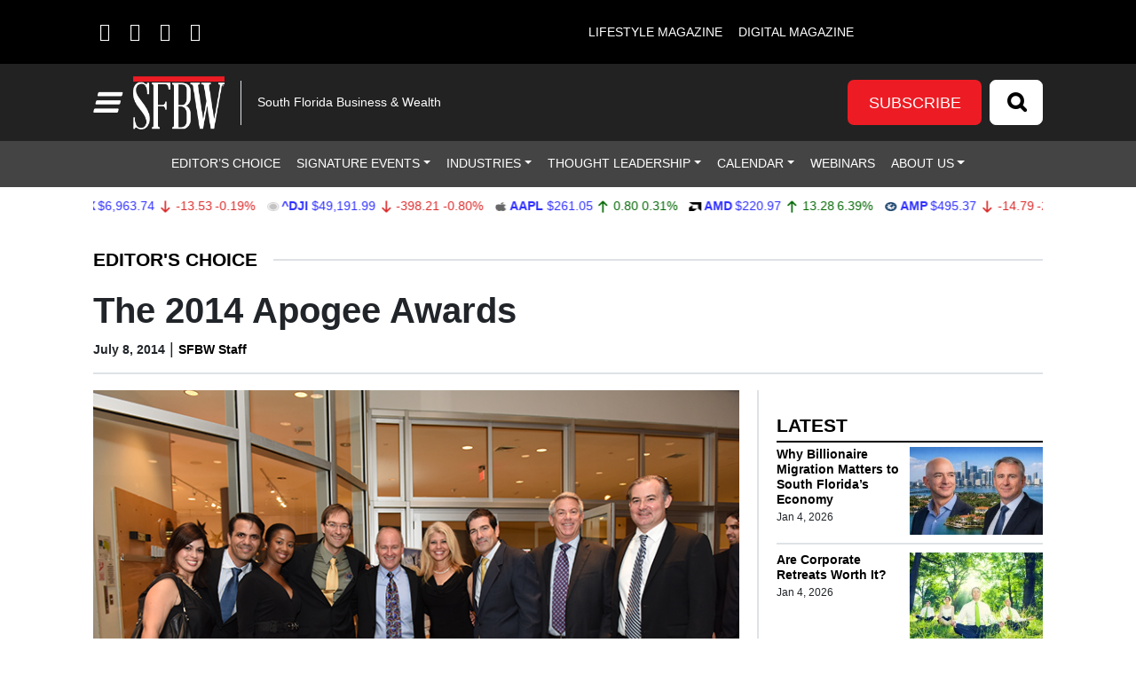

--- FILE ---
content_type: text/html; charset=UTF-8
request_url: https://sfbwmag.com/2014-apogee-awards/
body_size: 102308
content:
<!DOCTYPE html>
<html lang="en-US">
<head>
		<meta charset="UTF-8">
<script>
var gform;gform||(document.addEventListener("gform_main_scripts_loaded",function(){gform.scriptsLoaded=!0}),document.addEventListener("gform/theme/scripts_loaded",function(){gform.themeScriptsLoaded=!0}),window.addEventListener("DOMContentLoaded",function(){gform.domLoaded=!0}),gform={domLoaded:!1,scriptsLoaded:!1,themeScriptsLoaded:!1,isFormEditor:()=>"function"==typeof InitializeEditor,callIfLoaded:function(o){return!(!gform.domLoaded||!gform.scriptsLoaded||!gform.themeScriptsLoaded&&!gform.isFormEditor()||(gform.isFormEditor()&&console.warn("The use of gform.initializeOnLoaded() is deprecated in the form editor context and will be removed in Gravity Forms 3.1."),o(),0))},initializeOnLoaded:function(o){gform.callIfLoaded(o)||(document.addEventListener("gform_main_scripts_loaded",()=>{gform.scriptsLoaded=!0,gform.callIfLoaded(o)}),document.addEventListener("gform/theme/scripts_loaded",()=>{gform.themeScriptsLoaded=!0,gform.callIfLoaded(o)}),window.addEventListener("DOMContentLoaded",()=>{gform.domLoaded=!0,gform.callIfLoaded(o)}))},hooks:{action:{},filter:{}},addAction:function(o,r,e,t){gform.addHook("action",o,r,e,t)},addFilter:function(o,r,e,t){gform.addHook("filter",o,r,e,t)},doAction:function(o){gform.doHook("action",o,arguments)},applyFilters:function(o){return gform.doHook("filter",o,arguments)},removeAction:function(o,r){gform.removeHook("action",o,r)},removeFilter:function(o,r,e){gform.removeHook("filter",o,r,e)},addHook:function(o,r,e,t,n){null==gform.hooks[o][r]&&(gform.hooks[o][r]=[]);var d=gform.hooks[o][r];null==n&&(n=r+"_"+d.length),gform.hooks[o][r].push({tag:n,callable:e,priority:t=null==t?10:t})},doHook:function(r,o,e){var t;if(e=Array.prototype.slice.call(e,1),null!=gform.hooks[r][o]&&((o=gform.hooks[r][o]).sort(function(o,r){return o.priority-r.priority}),o.forEach(function(o){"function"!=typeof(t=o.callable)&&(t=window[t]),"action"==r?t.apply(null,e):e[0]=t.apply(null,e)})),"filter"==r)return e[0]},removeHook:function(o,r,t,n){var e;null!=gform.hooks[o][r]&&(e=(e=gform.hooks[o][r]).filter(function(o,r,e){return!!(null!=n&&n!=o.tag||null!=t&&t!=o.priority)}),gform.hooks[o][r]=e)}});
</script>

	<meta name="viewport" content="width=device-width, initial-scale=1, shrink-to-fit=no">
	<link rel="profile" href="http://gmpg.org/xfn/11">
	<link rel="stylesheet" href="https://cdnjs.cloudflare.com/ajax/libs/font-awesome/6.4.2/css/all.min.css" integrity="sha512-z3gLpd7yknf1YoNbCzqRKc4qyor8gaKU1qmn+CShxbuBusANI9QpRohGBreCFkKxLhei6S9CQXFEbbKuqLg0DA==" crossorigin="anonymous" referrerpolicy="no-referrer" />
	<meta name='robots' content='index, follow, max-image-preview:large, max-snippet:-1, max-video-preview:-1' />
	<style>img:is([sizes="auto" i], [sizes^="auto," i]) { contain-intrinsic-size: 3000px 1500px }</style>
	
<!-- Google Tag Manager for WordPress by gtm4wp.com -->
<script data-cfasync="false" data-pagespeed-no-defer>
	var gtm4wp_datalayer_name = "dataLayer";
	var dataLayer = dataLayer || [];
</script>
<!-- End Google Tag Manager for WordPress by gtm4wp.com -->		<!-- Global site tag (gtag.js) - Google Analytics -->
		<script type="text/javascript" async src="https://www.googletagmanager.com/gtag/js?id=G-54EGFHV6NS"></script>
		<script type="text/javascript">
			window.dataLayer = window.dataLayer || [];
			function gtag(){dataLayer.push(arguments);}
			gtag('js', new Date());

			gtag('config', 'G-54EGFHV6NS');
		</script>
		
	<!-- This site is optimized with the Yoast SEO plugin v26.7 - https://yoast.com/wordpress/plugins/seo/ -->
	<title>The 2014 Apogee Awards - S. Florida Business &amp; Wealth</title>
	<link rel="canonical" href="https://sfbwmag.com/2014-apogee-awards/" />
	<meta property="og:locale" content="en_US" />
	<meta property="og:type" content="article" />
	<meta property="og:title" content="The 2014 Apogee Awards - S. Florida Business &amp; Wealth" />
	<meta property="og:description" content="The SFBW Apogee Awards were handed out during a gala celebration at the Museum of Art Fort Lauderdale on Nov. 6. Honorees, guests and sponsors celebrated with a pre-awards event" />
	<meta property="og:url" content="https://sfbwmag.com/2014-apogee-awards/" />
	<meta property="og:site_name" content="S. Florida Business &amp; Wealth" />
	<meta property="article:publisher" content="https://www.facebook.com/southfloridabusinesswealth" />
	<meta property="article:published_time" content="2014-07-08T00:00:00+00:00" />
	<meta property="article:modified_time" content="2024-02-28T17:03:49+00:00" />
	<meta property="og:image" content="https://sfbwmag.com/wp-content/uploads/2018/08/DSC0088.jpg" />
	<meta property="og:image:width" content="750" />
	<meta property="og:image:height" content="501" />
	<meta property="og:image:type" content="image/jpeg" />
	<meta name="author" content="SFBW Staff" />
	<meta name="twitter:card" content="summary_large_image" />
	<meta name="twitter:creator" content="@sfbwmag" />
	<meta name="twitter:site" content="@sfbwmag" />
	<meta name="twitter:label1" content="Written by" />
	<meta name="twitter:data1" content="SFBW Staff" />
	<meta name="twitter:label2" content="Est. reading time" />
	<meta name="twitter:data2" content="1 minute" />
	<script type="application/ld+json" class="yoast-schema-graph">{"@context":"https://schema.org","@graph":[{"@type":"Article","@id":"https://sfbwmag.com/2014-apogee-awards/#article","isPartOf":{"@id":"https://sfbwmag.com/2014-apogee-awards/"},"author":{"name":"SFBW Staff","@id":"https://sfbwmag.com/#/schema/person/9ba3faceae38404af5ae858d58440fcb"},"headline":"The 2014 Apogee Awards","datePublished":"2014-07-08T00:00:00+00:00","dateModified":"2024-02-28T17:03:49+00:00","mainEntityOfPage":{"@id":"https://sfbwmag.com/2014-apogee-awards/"},"wordCount":105,"commentCount":0,"publisher":{"@id":"https://sfbwmag.com/#organization"},"image":{"@id":"https://sfbwmag.com/2014-apogee-awards/#primaryimage"},"thumbnailUrl":"https://sfbwmag.com/wp-content/uploads/2018/08/DSC0088.jpg","keywords":["Kevin Gale"],"articleSection":["Editor's Choice"],"inLanguage":"en-US","potentialAction":[{"@type":"CommentAction","name":"Comment","target":["https://sfbwmag.com/2014-apogee-awards/#respond"]}]},{"@type":"WebPage","@id":"https://sfbwmag.com/2014-apogee-awards/","url":"https://sfbwmag.com/2014-apogee-awards/","name":"The 2014 Apogee Awards - S. Florida Business &amp; Wealth","isPartOf":{"@id":"https://sfbwmag.com/#website"},"primaryImageOfPage":{"@id":"https://sfbwmag.com/2014-apogee-awards/#primaryimage"},"image":{"@id":"https://sfbwmag.com/2014-apogee-awards/#primaryimage"},"thumbnailUrl":"https://sfbwmag.com/wp-content/uploads/2018/08/DSC0088.jpg","datePublished":"2014-07-08T00:00:00+00:00","dateModified":"2024-02-28T17:03:49+00:00","breadcrumb":{"@id":"https://sfbwmag.com/2014-apogee-awards/#breadcrumb"},"inLanguage":"en-US","potentialAction":[{"@type":"ReadAction","target":["https://sfbwmag.com/2014-apogee-awards/"]}]},{"@type":"ImageObject","inLanguage":"en-US","@id":"https://sfbwmag.com/2014-apogee-awards/#primaryimage","url":"https://sfbwmag.com/wp-content/uploads/2018/08/DSC0088.jpg","contentUrl":"https://sfbwmag.com/wp-content/uploads/2018/08/DSC0088.jpg","width":750,"height":501},{"@type":"BreadcrumbList","@id":"https://sfbwmag.com/2014-apogee-awards/#breadcrumb","itemListElement":[{"@type":"ListItem","position":1,"name":"Home","item":"https://sfbwmag.com/"},{"@type":"ListItem","position":2,"name":"Articles","item":"https://sfbwmag.com/articles/"},{"@type":"ListItem","position":3,"name":"The 2014 Apogee Awards"}]},{"@type":"WebSite","@id":"https://sfbwmag.com/#website","url":"https://sfbwmag.com/","name":"S. Florida Business &amp; Wealth","description":"South Florida Business &amp; Wealth","publisher":{"@id":"https://sfbwmag.com/#organization"},"potentialAction":[{"@type":"SearchAction","target":{"@type":"EntryPoint","urlTemplate":"https://sfbwmag.com/?s={search_term_string}"},"query-input":{"@type":"PropertyValueSpecification","valueRequired":true,"valueName":"search_term_string"}}],"inLanguage":"en-US"},{"@type":"Organization","@id":"https://sfbwmag.com/#organization","name":"South Florida Business & Wealth","url":"https://sfbwmag.com/","logo":{"@type":"ImageObject","inLanguage":"en-US","@id":"https://sfbwmag.com/#/schema/logo/image/","url":"https://sfbwmag.com/wp-content/uploads/2019/08/sfbw_black.jpg","contentUrl":"https://sfbwmag.com/wp-content/uploads/2019/08/sfbw_black.jpg","width":315,"height":187,"caption":"South Florida Business & Wealth"},"image":{"@id":"https://sfbwmag.com/#/schema/logo/image/"},"sameAs":["https://www.facebook.com/southfloridabusinesswealth","https://x.com/sfbwmag","https://www.instagram.com/sfbwmag/","https://www.linkedin.com/company/south-florida-business-&amp;-wealth/","https://www.youtube.com/channel/UCBIpoUZJwUn5b8M4Aiu7gXQ?view_as=subscriber"]},{"@type":"Person","@id":"https://sfbwmag.com/#/schema/person/9ba3faceae38404af5ae858d58440fcb","name":"SFBW Staff","image":{"@type":"ImageObject","inLanguage":"en-US","@id":"https://sfbwmag.com/#/schema/person/image/","url":"https://secure.gravatar.com/avatar/85315bab06765f83f3f1cebdc3c4022774ab5c9cf878fcbf1f70976da0490f9c?s=96&d=mm&r=g","contentUrl":"https://secure.gravatar.com/avatar/85315bab06765f83f3f1cebdc3c4022774ab5c9cf878fcbf1f70976da0490f9c?s=96&d=mm&r=g","caption":"SFBW Staff"},"url":"https://sfbwmag.com/author/sfbwstaffmember/"}]}</script>
	<!-- / Yoast SEO plugin. -->


<link rel='dns-prefetch' href='//cdn.broadstreetads.com' />
<link rel='dns-prefetch' href='//kit.fontawesome.com' />
<link rel='dns-prefetch' href='//www.googletagmanager.com' />
<link rel="alternate" type="application/rss+xml" title="S. Florida Business &amp; Wealth &raquo; Feed" href="https://sfbwmag.com/feed/" />
<link rel="alternate" type="application/rss+xml" title="S. Florida Business &amp; Wealth &raquo; Comments Feed" href="https://sfbwmag.com/comments/feed/" />
<link rel="alternate" type="text/calendar" title="S. Florida Business &amp; Wealth &raquo; iCal Feed" href="https://sfbwmag.com/south-florida-happenings/?ical=1" />
<script>
window._wpemojiSettings = {"baseUrl":"https:\/\/s.w.org\/images\/core\/emoji\/16.0.1\/72x72\/","ext":".png","svgUrl":"https:\/\/s.w.org\/images\/core\/emoji\/16.0.1\/svg\/","svgExt":".svg","source":{"concatemoji":"https:\/\/sfbwmag.com\/wp-includes\/js\/wp-emoji-release.min.js?ver=6.8.3"}};
/*! This file is auto-generated */
!function(s,n){var o,i,e;function c(e){try{var t={supportTests:e,timestamp:(new Date).valueOf()};sessionStorage.setItem(o,JSON.stringify(t))}catch(e){}}function p(e,t,n){e.clearRect(0,0,e.canvas.width,e.canvas.height),e.fillText(t,0,0);var t=new Uint32Array(e.getImageData(0,0,e.canvas.width,e.canvas.height).data),a=(e.clearRect(0,0,e.canvas.width,e.canvas.height),e.fillText(n,0,0),new Uint32Array(e.getImageData(0,0,e.canvas.width,e.canvas.height).data));return t.every(function(e,t){return e===a[t]})}function u(e,t){e.clearRect(0,0,e.canvas.width,e.canvas.height),e.fillText(t,0,0);for(var n=e.getImageData(16,16,1,1),a=0;a<n.data.length;a++)if(0!==n.data[a])return!1;return!0}function f(e,t,n,a){switch(t){case"flag":return n(e,"\ud83c\udff3\ufe0f\u200d\u26a7\ufe0f","\ud83c\udff3\ufe0f\u200b\u26a7\ufe0f")?!1:!n(e,"\ud83c\udde8\ud83c\uddf6","\ud83c\udde8\u200b\ud83c\uddf6")&&!n(e,"\ud83c\udff4\udb40\udc67\udb40\udc62\udb40\udc65\udb40\udc6e\udb40\udc67\udb40\udc7f","\ud83c\udff4\u200b\udb40\udc67\u200b\udb40\udc62\u200b\udb40\udc65\u200b\udb40\udc6e\u200b\udb40\udc67\u200b\udb40\udc7f");case"emoji":return!a(e,"\ud83e\udedf")}return!1}function g(e,t,n,a){var r="undefined"!=typeof WorkerGlobalScope&&self instanceof WorkerGlobalScope?new OffscreenCanvas(300,150):s.createElement("canvas"),o=r.getContext("2d",{willReadFrequently:!0}),i=(o.textBaseline="top",o.font="600 32px Arial",{});return e.forEach(function(e){i[e]=t(o,e,n,a)}),i}function t(e){var t=s.createElement("script");t.src=e,t.defer=!0,s.head.appendChild(t)}"undefined"!=typeof Promise&&(o="wpEmojiSettingsSupports",i=["flag","emoji"],n.supports={everything:!0,everythingExceptFlag:!0},e=new Promise(function(e){s.addEventListener("DOMContentLoaded",e,{once:!0})}),new Promise(function(t){var n=function(){try{var e=JSON.parse(sessionStorage.getItem(o));if("object"==typeof e&&"number"==typeof e.timestamp&&(new Date).valueOf()<e.timestamp+604800&&"object"==typeof e.supportTests)return e.supportTests}catch(e){}return null}();if(!n){if("undefined"!=typeof Worker&&"undefined"!=typeof OffscreenCanvas&&"undefined"!=typeof URL&&URL.createObjectURL&&"undefined"!=typeof Blob)try{var e="postMessage("+g.toString()+"("+[JSON.stringify(i),f.toString(),p.toString(),u.toString()].join(",")+"));",a=new Blob([e],{type:"text/javascript"}),r=new Worker(URL.createObjectURL(a),{name:"wpTestEmojiSupports"});return void(r.onmessage=function(e){c(n=e.data),r.terminate(),t(n)})}catch(e){}c(n=g(i,f,p,u))}t(n)}).then(function(e){for(var t in e)n.supports[t]=e[t],n.supports.everything=n.supports.everything&&n.supports[t],"flag"!==t&&(n.supports.everythingExceptFlag=n.supports.everythingExceptFlag&&n.supports[t]);n.supports.everythingExceptFlag=n.supports.everythingExceptFlag&&!n.supports.flag,n.DOMReady=!1,n.readyCallback=function(){n.DOMReady=!0}}).then(function(){return e}).then(function(){var e;n.supports.everything||(n.readyCallback(),(e=n.source||{}).concatemoji?t(e.concatemoji):e.wpemoji&&e.twemoji&&(t(e.twemoji),t(e.wpemoji)))}))}((window,document),window._wpemojiSettings);
</script>

<style id='wp-emoji-styles-inline-css'>

	img.wp-smiley, img.emoji {
		display: inline !important;
		border: none !important;
		box-shadow: none !important;
		height: 1em !important;
		width: 1em !important;
		margin: 0 0.07em !important;
		vertical-align: -0.1em !important;
		background: none !important;
		padding: 0 !important;
	}
</style>
<link rel='stylesheet' id='wp-block-library-css' href='https://sfbwmag.com/wp-includes/css/dist/block-library/style.min.css?ver=6.8.3' media='all' />
<style id='classic-theme-styles-inline-css'>
/*! This file is auto-generated */
.wp-block-button__link{color:#fff;background-color:#32373c;border-radius:9999px;box-shadow:none;text-decoration:none;padding:calc(.667em + 2px) calc(1.333em + 2px);font-size:1.125em}.wp-block-file__button{background:#32373c;color:#fff;text-decoration:none}
</style>
<style id='global-styles-inline-css'>
:root{--wp--preset--aspect-ratio--square: 1;--wp--preset--aspect-ratio--4-3: 4/3;--wp--preset--aspect-ratio--3-4: 3/4;--wp--preset--aspect-ratio--3-2: 3/2;--wp--preset--aspect-ratio--2-3: 2/3;--wp--preset--aspect-ratio--16-9: 16/9;--wp--preset--aspect-ratio--9-16: 9/16;--wp--preset--color--black: #000000;--wp--preset--color--cyan-bluish-gray: #abb8c3;--wp--preset--color--white: #fff;--wp--preset--color--pale-pink: #f78da7;--wp--preset--color--vivid-red: #cf2e2e;--wp--preset--color--luminous-vivid-orange: #ff6900;--wp--preset--color--luminous-vivid-amber: #fcb900;--wp--preset--color--light-green-cyan: #7bdcb5;--wp--preset--color--vivid-green-cyan: #00d084;--wp--preset--color--pale-cyan-blue: #8ed1fc;--wp--preset--color--vivid-cyan-blue: #0693e3;--wp--preset--color--vivid-purple: #9b51e0;--wp--preset--color--blue: #0d6efd;--wp--preset--color--indigo: #6610f2;--wp--preset--color--purple: #6f42c1;--wp--preset--color--pink: #d63384;--wp--preset--color--red: #dc3545;--wp--preset--color--orange: #fd7e14;--wp--preset--color--yellow: #ffc107;--wp--preset--color--green: #198754;--wp--preset--color--teal: #20c997;--wp--preset--color--cyan: #0dcaf0;--wp--preset--color--gray: #6c757d;--wp--preset--color--gray-dark: #343a40;--wp--preset--gradient--vivid-cyan-blue-to-vivid-purple: linear-gradient(135deg,rgba(6,147,227,1) 0%,rgb(155,81,224) 100%);--wp--preset--gradient--light-green-cyan-to-vivid-green-cyan: linear-gradient(135deg,rgb(122,220,180) 0%,rgb(0,208,130) 100%);--wp--preset--gradient--luminous-vivid-amber-to-luminous-vivid-orange: linear-gradient(135deg,rgba(252,185,0,1) 0%,rgba(255,105,0,1) 100%);--wp--preset--gradient--luminous-vivid-orange-to-vivid-red: linear-gradient(135deg,rgba(255,105,0,1) 0%,rgb(207,46,46) 100%);--wp--preset--gradient--very-light-gray-to-cyan-bluish-gray: linear-gradient(135deg,rgb(238,238,238) 0%,rgb(169,184,195) 100%);--wp--preset--gradient--cool-to-warm-spectrum: linear-gradient(135deg,rgb(74,234,220) 0%,rgb(151,120,209) 20%,rgb(207,42,186) 40%,rgb(238,44,130) 60%,rgb(251,105,98) 80%,rgb(254,248,76) 100%);--wp--preset--gradient--blush-light-purple: linear-gradient(135deg,rgb(255,206,236) 0%,rgb(152,150,240) 100%);--wp--preset--gradient--blush-bordeaux: linear-gradient(135deg,rgb(254,205,165) 0%,rgb(254,45,45) 50%,rgb(107,0,62) 100%);--wp--preset--gradient--luminous-dusk: linear-gradient(135deg,rgb(255,203,112) 0%,rgb(199,81,192) 50%,rgb(65,88,208) 100%);--wp--preset--gradient--pale-ocean: linear-gradient(135deg,rgb(255,245,203) 0%,rgb(182,227,212) 50%,rgb(51,167,181) 100%);--wp--preset--gradient--electric-grass: linear-gradient(135deg,rgb(202,248,128) 0%,rgb(113,206,126) 100%);--wp--preset--gradient--midnight: linear-gradient(135deg,rgb(2,3,129) 0%,rgb(40,116,252) 100%);--wp--preset--font-size--small: 13px;--wp--preset--font-size--medium: 20px;--wp--preset--font-size--large: 36px;--wp--preset--font-size--x-large: 42px;--wp--preset--spacing--20: 0.44rem;--wp--preset--spacing--30: 0.67rem;--wp--preset--spacing--40: 1rem;--wp--preset--spacing--50: 1.5rem;--wp--preset--spacing--60: 2.25rem;--wp--preset--spacing--70: 3.38rem;--wp--preset--spacing--80: 5.06rem;--wp--preset--shadow--natural: 6px 6px 9px rgba(0, 0, 0, 0.2);--wp--preset--shadow--deep: 12px 12px 50px rgba(0, 0, 0, 0.4);--wp--preset--shadow--sharp: 6px 6px 0px rgba(0, 0, 0, 0.2);--wp--preset--shadow--outlined: 6px 6px 0px -3px rgba(255, 255, 255, 1), 6px 6px rgba(0, 0, 0, 1);--wp--preset--shadow--crisp: 6px 6px 0px rgba(0, 0, 0, 1);}:where(.is-layout-flex){gap: 0.5em;}:where(.is-layout-grid){gap: 0.5em;}body .is-layout-flex{display: flex;}.is-layout-flex{flex-wrap: wrap;align-items: center;}.is-layout-flex > :is(*, div){margin: 0;}body .is-layout-grid{display: grid;}.is-layout-grid > :is(*, div){margin: 0;}:where(.wp-block-columns.is-layout-flex){gap: 2em;}:where(.wp-block-columns.is-layout-grid){gap: 2em;}:where(.wp-block-post-template.is-layout-flex){gap: 1.25em;}:where(.wp-block-post-template.is-layout-grid){gap: 1.25em;}.has-black-color{color: var(--wp--preset--color--black) !important;}.has-cyan-bluish-gray-color{color: var(--wp--preset--color--cyan-bluish-gray) !important;}.has-white-color{color: var(--wp--preset--color--white) !important;}.has-pale-pink-color{color: var(--wp--preset--color--pale-pink) !important;}.has-vivid-red-color{color: var(--wp--preset--color--vivid-red) !important;}.has-luminous-vivid-orange-color{color: var(--wp--preset--color--luminous-vivid-orange) !important;}.has-luminous-vivid-amber-color{color: var(--wp--preset--color--luminous-vivid-amber) !important;}.has-light-green-cyan-color{color: var(--wp--preset--color--light-green-cyan) !important;}.has-vivid-green-cyan-color{color: var(--wp--preset--color--vivid-green-cyan) !important;}.has-pale-cyan-blue-color{color: var(--wp--preset--color--pale-cyan-blue) !important;}.has-vivid-cyan-blue-color{color: var(--wp--preset--color--vivid-cyan-blue) !important;}.has-vivid-purple-color{color: var(--wp--preset--color--vivid-purple) !important;}.has-black-background-color{background-color: var(--wp--preset--color--black) !important;}.has-cyan-bluish-gray-background-color{background-color: var(--wp--preset--color--cyan-bluish-gray) !important;}.has-white-background-color{background-color: var(--wp--preset--color--white) !important;}.has-pale-pink-background-color{background-color: var(--wp--preset--color--pale-pink) !important;}.has-vivid-red-background-color{background-color: var(--wp--preset--color--vivid-red) !important;}.has-luminous-vivid-orange-background-color{background-color: var(--wp--preset--color--luminous-vivid-orange) !important;}.has-luminous-vivid-amber-background-color{background-color: var(--wp--preset--color--luminous-vivid-amber) !important;}.has-light-green-cyan-background-color{background-color: var(--wp--preset--color--light-green-cyan) !important;}.has-vivid-green-cyan-background-color{background-color: var(--wp--preset--color--vivid-green-cyan) !important;}.has-pale-cyan-blue-background-color{background-color: var(--wp--preset--color--pale-cyan-blue) !important;}.has-vivid-cyan-blue-background-color{background-color: var(--wp--preset--color--vivid-cyan-blue) !important;}.has-vivid-purple-background-color{background-color: var(--wp--preset--color--vivid-purple) !important;}.has-black-border-color{border-color: var(--wp--preset--color--black) !important;}.has-cyan-bluish-gray-border-color{border-color: var(--wp--preset--color--cyan-bluish-gray) !important;}.has-white-border-color{border-color: var(--wp--preset--color--white) !important;}.has-pale-pink-border-color{border-color: var(--wp--preset--color--pale-pink) !important;}.has-vivid-red-border-color{border-color: var(--wp--preset--color--vivid-red) !important;}.has-luminous-vivid-orange-border-color{border-color: var(--wp--preset--color--luminous-vivid-orange) !important;}.has-luminous-vivid-amber-border-color{border-color: var(--wp--preset--color--luminous-vivid-amber) !important;}.has-light-green-cyan-border-color{border-color: var(--wp--preset--color--light-green-cyan) !important;}.has-vivid-green-cyan-border-color{border-color: var(--wp--preset--color--vivid-green-cyan) !important;}.has-pale-cyan-blue-border-color{border-color: var(--wp--preset--color--pale-cyan-blue) !important;}.has-vivid-cyan-blue-border-color{border-color: var(--wp--preset--color--vivid-cyan-blue) !important;}.has-vivid-purple-border-color{border-color: var(--wp--preset--color--vivid-purple) !important;}.has-vivid-cyan-blue-to-vivid-purple-gradient-background{background: var(--wp--preset--gradient--vivid-cyan-blue-to-vivid-purple) !important;}.has-light-green-cyan-to-vivid-green-cyan-gradient-background{background: var(--wp--preset--gradient--light-green-cyan-to-vivid-green-cyan) !important;}.has-luminous-vivid-amber-to-luminous-vivid-orange-gradient-background{background: var(--wp--preset--gradient--luminous-vivid-amber-to-luminous-vivid-orange) !important;}.has-luminous-vivid-orange-to-vivid-red-gradient-background{background: var(--wp--preset--gradient--luminous-vivid-orange-to-vivid-red) !important;}.has-very-light-gray-to-cyan-bluish-gray-gradient-background{background: var(--wp--preset--gradient--very-light-gray-to-cyan-bluish-gray) !important;}.has-cool-to-warm-spectrum-gradient-background{background: var(--wp--preset--gradient--cool-to-warm-spectrum) !important;}.has-blush-light-purple-gradient-background{background: var(--wp--preset--gradient--blush-light-purple) !important;}.has-blush-bordeaux-gradient-background{background: var(--wp--preset--gradient--blush-bordeaux) !important;}.has-luminous-dusk-gradient-background{background: var(--wp--preset--gradient--luminous-dusk) !important;}.has-pale-ocean-gradient-background{background: var(--wp--preset--gradient--pale-ocean) !important;}.has-electric-grass-gradient-background{background: var(--wp--preset--gradient--electric-grass) !important;}.has-midnight-gradient-background{background: var(--wp--preset--gradient--midnight) !important;}.has-small-font-size{font-size: var(--wp--preset--font-size--small) !important;}.has-medium-font-size{font-size: var(--wp--preset--font-size--medium) !important;}.has-large-font-size{font-size: var(--wp--preset--font-size--large) !important;}.has-x-large-font-size{font-size: var(--wp--preset--font-size--x-large) !important;}
:where(.wp-block-post-template.is-layout-flex){gap: 1.25em;}:where(.wp-block-post-template.is-layout-grid){gap: 1.25em;}
:where(.wp-block-columns.is-layout-flex){gap: 2em;}:where(.wp-block-columns.is-layout-grid){gap: 2em;}
:root :where(.wp-block-pullquote){font-size: 1.5em;line-height: 1.6;}
</style>
<link rel='stylesheet' id='wp-color-picker-css' href='https://sfbwmag.com/wp-admin/css/color-picker.min.css?ver=6.8.3' media='all' />
<link rel='stylesheet' id='simply-gallery-block-frontend-css' href='https://sfbwmag.com/wp-content/plugins/simply-gallery-block-premium/blocks/pgc_sgb.min.style.css?ver=3.2.8' media='all' />
<link rel='stylesheet' id='pgc-simply-gallery-plugin-lightbox-style-css' href='https://sfbwmag.com/wp-content/plugins/simply-gallery-block-premium/plugins/pgc_sgb_lightbox.min.style.css?ver=3.2.8' media='all' />
<link rel='stylesheet' id='cff-css' href='https://sfbwmag.com/wp-content/plugins/custom-facebook-feed-pro/assets/css/cff-style.min.css?ver=4.7.4' media='all' />
<link rel='stylesheet' id='child-understrap-styles-css' href='https://sfbwmag.com/wp-content/themes/lifestyle-brand-theme-child/css/child-theme.min.css?ver=0.0.7' media='all' />
<script src="https://sfbwmag.com/wp-includes/js/jquery/jquery.min.js?ver=3.7.1" id="jquery-core-js"></script>
<script src="https://sfbwmag.com/wp-includes/js/jquery/jquery-migrate.min.js?ver=3.4.1" id="jquery-migrate-js"></script>
<script src="https://cdn.broadstreetads.com/init-2.min.js?ver=6.8.3" id="broadstreet-cdn-js"></script>
<script id="broadstreet-cdn-js-after">
	function broadstreet_ad_check(zoneId, data) {
        var ads = document.getElementsByTagName("broadstreet-zone");
        for (var i = 0; i < ads.length; i++) {
            var zone = ads[i].getAttribute('zone-id');
            //if this zone get rid of container if empty
            if (zone == zoneId) {
                if ( ads[i].closest(".broadstreet-zone-container") != null && (ads[i].innerHTML === "" || ads[i].getElementsByTagName('div')[0].innerHTML === "") ) {
                    ads[i].closest(".broadstreet-zone-container").style.display = "none";
                    //also get rid of widget container boarders
                    // if (ads[i].closest(".bcx_ad_widget") != null) {
                    //     ads[i].closest(".bcx_ad_widget").style.display = "none";
                    // }
                } else if ( ads[i].closest(".broadstreet-zone-container") != null ) {
                    //ensures ads get displayed
                    ads[i].closest(".broadstreet-zone-container").style.display = "block";
                    //also get rid of widget container boarders
                    // if (ads[i].closest(".bcx_ad_widget") != null) {
                    //     ads[i].closest(".bcx_ad_widget").style.display = "block";
                    // }
                }
            }
            //set height,width,alt of ad images
            var imgs = ads[i].getElementsByTagName('img');
            if (imgs) {
                for (var j = 0; j < imgs.length; j++) {
                    var height = imgs[j].naturalHeight;
                    var width = imgs[j].naturalWidth;
                    if (!imgs[j].getAttribute('height') && height) {
                        imgs[j].height = height;
                    }
                    if (!imgs[j].getAttribute('width') && width) {
                        imgs[j].width = width;
                    }
                    if (!imgs[j].alt){
                        imgs[j].alt = 'Advertisement';
                    }
                }
            }
        }
        //resize_iframe_ads();
    }
    
    function broadstreet_init() {
        if(typeof broadstreet=='undefined') {
            setTimeout(function(){broadstreet_init()},100);
            return;
        }
        broadstreet.watch({"networkId": "6214", "callback": "broadstreet_ad_check"});
    }
    broadstreet_init();
</script>
<script src="https://kit.fontawesome.com/d061d916c5.js?ver=6.8.3" crossorigin="anonymous" type="text/javascript"></script>

<!-- Google tag (gtag.js) snippet added by Site Kit -->
<!-- Google Analytics snippet added by Site Kit -->
<script src="https://www.googletagmanager.com/gtag/js?id=GT-P8RTQT6B" id="google_gtagjs-js" async></script>
<script id="google_gtagjs-js-after">
window.dataLayer = window.dataLayer || [];function gtag(){dataLayer.push(arguments);}
gtag("set","linker",{"domains":["sfbwmag.com"]});
gtag("js", new Date());
gtag("set", "developer_id.dZTNiMT", true);
gtag("config", "GT-P8RTQT6B");
 window._googlesitekit = window._googlesitekit || {}; window._googlesitekit.throttledEvents = []; window._googlesitekit.gtagEvent = (name, data) => { var key = JSON.stringify( { name, data } ); if ( !! window._googlesitekit.throttledEvents[ key ] ) { return; } window._googlesitekit.throttledEvents[ key ] = true; setTimeout( () => { delete window._googlesitekit.throttledEvents[ key ]; }, 5 ); gtag( "event", name, { ...data, event_source: "site-kit" } ); };
</script>
<link rel="https://api.w.org/" href="https://sfbwmag.com/wp-json/" /><link rel="alternate" title="JSON" type="application/json" href="https://sfbwmag.com/wp-json/wp/v2/posts/25352" /><link rel="EditURI" type="application/rsd+xml" title="RSD" href="https://sfbwmag.com/xmlrpc.php?rsd" />
<meta name="generator" content="WordPress 6.8.3" />
<link rel='shortlink' href='https://sfbwmag.com/?p=25352' />
<link rel="alternate" title="oEmbed (JSON)" type="application/json+oembed" href="https://sfbwmag.com/wp-json/oembed/1.0/embed?url=https%3A%2F%2Fsfbwmag.com%2F2014-apogee-awards%2F" />
<link rel="alternate" title="oEmbed (XML)" type="text/xml+oembed" href="https://sfbwmag.com/wp-json/oembed/1.0/embed?url=https%3A%2F%2Fsfbwmag.com%2F2014-apogee-awards%2F&#038;format=xml" />
<!-- Custom Facebook Feed JS vars -->
<script type="text/javascript">
var cffsiteurl = "https://sfbwmag.com/wp-content/plugins";
var cffajaxurl = "https://sfbwmag.com/wp-admin/admin-ajax.php";


var cfflinkhashtags = "false";
</script>
<meta name="generator" content="Site Kit by Google 1.168.0" /><noscript><style>.simply-gallery-amp{ display: block !important; }</style></noscript><noscript><style>.sgb-preloader{ display: none !important; }</style></noscript><meta name="et-api-version" content="v1"><meta name="et-api-origin" content="https://sfbwmag.com"><link rel="https://theeventscalendar.com/" href="https://sfbwmag.com/wp-json/tribe/tickets/v1/" /><meta name="tec-api-version" content="v1"><meta name="tec-api-origin" content="https://sfbwmag.com"><link rel="alternate" href="https://sfbwmag.com/wp-json/tribe/events/v1/" />
<!-- Google Tag Manager for WordPress by gtm4wp.com -->
<!-- GTM Container placement set to manual -->
<script data-cfasync="false" data-pagespeed-no-defer>
	var dataLayer_content = {"visitorLoginState":"logged-out","visitorType":"visitor-logged-out","visitorUsername":"","pagePostType":"post","pagePostType2":"single-post","pageCategory":["editors-choice"],"pageAttributes":["kevin-gale"],"pagePostAuthor":"SFBW Staff"};
	dataLayer.push( dataLayer_content );
</script>
<script data-cfasync="false" data-pagespeed-no-defer>
(function(w,d,s,l,i){w[l]=w[l]||[];w[l].push({'gtm.start':
new Date().getTime(),event:'gtm.js'});var f=d.getElementsByTagName(s)[0],
j=d.createElement(s),dl=l!='dataLayer'?'&l='+l:'';j.async=true;j.src=
'//www.googletagmanager.com/gtm.js?id='+i+dl;f.parentNode.insertBefore(j,f);
})(window,document,'script','dataLayer','GTM-PLQ49XT');
</script>
<!-- End Google Tag Manager for WordPress by gtm4wp.com -->    <style type="text/css" id="theme-option-css">
	.site {
		background-color: #ffffff;
	}
	.multisite-nav-bg-color{
		background-color: #000000;
	}
	.header-bg-color{
		background-color: #222222;
	}
	.header-text-color,
	.header-text-color a,
	.navbar-toggler .fa-bars {
		color: #ffffff;
	}
	.subscribe-bg-color,
	.subscribe-bg-color:hover {
		background-color: #ed1c24;
	}
	.subscribe-text-color,
	.subscribe-text-color a,
	a.subscribe-text-color,
	.subscribe-text-color a:hover,
	a.subscribe-text-color:hover {
		color: #ffffff;
	}
	.primary-nav-bg-color,
	.primary-nav-bg-color .dropdown-menu{
		background-color: #444444;
	}
	#header-menu > li {
		border-bottom: 2px solid #444444;
	}
	.primary-nav-text-color,
	.primary-nav-text-color a,
	.primary-nav-bg-color .dropdown-menu {
		color: #ffffff;
	}
	.primary-nav-bg-color .dropdown-menu,
	#header-nav .nav-link:focus, 
	#header-nav .nav-link:hover,
	#header-nav .dropdown-item:hover,
	#header-nav .dropdown-item:focus {
		color: #ffffff;
	}
	.navbar #header-menu .dropdown-item:hover {
		background-color: #876b3e;
	}
	#navbarNavOffcanvas .search-form button {
		background-color: #000000	}
	#navbarNavOffcanvas {
		border-right-color: #000000	}
	#navbarNavOffcanvas .search-form .fa-search::before {
		color: #ffffff;
	}
	.flyout-nav-bg-color,
	#main-menu .nav-item ul,
	#main-menu .dropdown-item,
	#main-menu .dropdown-item:hover,
	#main-menu .dropdown-item:focus {
		background-color: #ffffff;
	}
	.close-btn-color,
	.flyout-nav-text-color,
	.flyout-nav-text-color a,
	#flyout-resources .nav-link,
	#main-menu .nav-link,
	#main-menu .nav-item ul {
		color: #0a0a0a;
	}
	#main-menu .nav-link:hover,
	#main-menu .nav-link:focus,
	#main-menu .dropdown-item:hover,
	#main-menu .dropdown-item:focus {
		color: #dd9933;
	}
	ul.dropdown-menu.show, 
	ul.dropdown-menu.show .menu-item a {
		background-color: #000000 !important;
	}
	.flyout-rectangle-bg-color {
		background-color: #000000;
	}
	.flyout-rectangle-text-color {
		color: #ffffff;
	}
	.footer-bg-color,
	.footer-bg-color .multisite-nav-bg-color {
		background-color: #1c1c1c;
	}
	.footer-text-color,
	.footer-text-color ul a,
	.footer-text-color ul a:hover,
	.be-ix-link-block .be-related-link-container .be-label,
	.be-ix-link-block .be-related-link-container .be-list .be-list-item .be-related-link {
		color: #ffffff;
	}
	.legal-footer-bg-color,
	.legal-footer-bg-color .list-group-item{
		background-color: #000000;
	}
	.legal-footer-text-color,
	.legal-footer-text-color a,
	.legal-footer-text-color .list-group-item{
		color: #ffffff;
	}
	.text-primary {
		color: #c78b00 !important;
	}
	.bg-primary {
		background-color: #c78b00 !important;
	}
	.border-primary {
		border-color: #c78b00 !important;
	}
	.btn-primary {
	    background-color: #c78b00 !important;
	    border-color: #c78b00 !important;
	}
	.btn-primary.inverse {
	    background-color: #ffffff !important;
		color: #c78b00 !important;
	    border-color: #c78b00 !important;
	}
	.monogram.circle:hover {
		background-color: #c78b00 !important;
	}
	.text-secondary {
		color: #0a0405 !important;
	}
	.bg-secondary {
		background-color: #0a0405 !important;
	}
	.border-secondary {
		border-color: #0a0405 !important;
	}
	.btn-secondary {
	    background-color: #0a0405 !important;
	    border-color: #0a0405 !important;
	}
	#wrapper-footer .btn-secondary {
	    border-color: #c78b00 !important;
	}
	.text-warning {
		color: #f18020 !important;
	}
	.bg-warning {
		background-color: #f18020 !important;
	}
	.border-warning {
		border-color: #f18020 !important;
	}
	.btn-warning {
	    background-color: #f18020 !important;
	    border-color: #f18020 !important;
	}
	.text-success {
		color: #b27c00 !important;
	}
	.bg-success {
		background-color: #b27c00 !important;
	}
	.border-success {
		border-color: #b27c00 !important;
	}
	.btn-success {
	    background-color: #b27c00 !important;
	    border-color: #b27c00 !important;
	}
	.text-danger {
		color: #f5cc34 !important;
	}
	.bg-danger {
		background-color: #f5cc34 !important;
	}
	.border-danger {
		border-color: #f5cc34 !important;
	}
	.btn-danger {
	    background-color: #f5cc34 !important;
	    border-color: #f5cc34 !important;
	}
	.text-dark {
		color: #363636 !important;
	}
	.bg-dark {
		background-color: #363636 !important;
	}
	.border-dark {
		border-color: #363636 !important;
	}
	.btn-dark {
	    background-color: #363636 !important;
	    border-color: #363636 !important;
	}
	.text-light {
		color: #ffffff !important;
	}
	.bg-light {
		background-color: #ffffff !important;
	}
	.border-light {
		border-color: #ffffff !important;
	}
	.btn-light {
	    background-color: #ffffff !important;
	    border-color: #ffffff !important;
	}
	.text-info {
		color: #262626 !important;
	}
	.bg-info {
		background-color: #262626 !important;
	}
	.bg-info .read-now {
		color: #f8ed43 !important;
	}
	.border-info {
		border-color: #262626 !important;
	}
	.btn-info {
	    background-color: #262626 !important;
	    border-color: #262626 !important;
	}
		.text-gradient {
		background: -webkit-linear-gradient(90deg, #c78b00, #0a0405 75%) !important;
		-webkit-background-clip: text !important;
		-webkit-text-fill-color: transparent;
	}
	.bg-gradient {
		background: rgb(199,139,0) !important;
		background: linear-gradient(0deg, rgba(199,139,0,1) 0%, rgba(10,4,5,1) 100%) !important;
	}
	.border-gradient {
		border-color: #363636 !important;
	}
	.btn-gradient {
	    background: rgb(199,139,0) !important;
		background: linear-gradient(0deg, rgba(199,139,0,1) 0%, rgba(10,4,5,1) 100%) !important;
	    border-color: #363636 !important;
	}

    </style>    
    <meta name="mobile-web-app-capable" content="yes">
<meta name="apple-mobile-web-app-capable" content="yes">
<meta name="apple-mobile-web-app-title" content="S. Florida Business &amp; Wealth - South Florida Business &amp; Wealth">
<noscript><style>.lazyload[data-src]{display:none !important;}</style></noscript><style>.lazyload{background-image:none !important;}.lazyload:before{background-image:none !important;}</style>
<!-- Google Tag Manager snippet added by Site Kit -->
<script>
			( function( w, d, s, l, i ) {
				w[l] = w[l] || [];
				w[l].push( {'gtm.start': new Date().getTime(), event: 'gtm.js'} );
				var f = d.getElementsByTagName( s )[0],
					j = d.createElement( s ), dl = l != 'dataLayer' ? '&l=' + l : '';
				j.async = true;
				j.src = 'https://www.googletagmanager.com/gtm.js?id=' + i + dl;
				f.parentNode.insertBefore( j, f );
			} )( window, document, 'script', 'dataLayer', 'GTM-M85NV6M3' );
			
</script>

<!-- End Google Tag Manager snippet added by Site Kit -->
<link rel="icon" href="https://sfbwmag.com/wp-content/uploads/2023/04/cropped-SFBW-Favicon-512x512-1-32x32.png" sizes="32x32" />
<link rel="icon" href="https://sfbwmag.com/wp-content/uploads/2023/04/cropped-SFBW-Favicon-512x512-1-192x192.png" sizes="192x192" />
<link rel="apple-touch-icon" href="https://sfbwmag.com/wp-content/uploads/2023/04/cropped-SFBW-Favicon-512x512-1-180x180.png" />
<meta name="msapplication-TileImage" content="https://sfbwmag.com/wp-content/uploads/2023/04/cropped-SFBW-Favicon-512x512-1-270x270.png" />
		<style id="wp-custom-css">
			.fa-bars::before {
    content: "\f0c9" !important;
    font-family: 'FontAwesome' !important;
}
.fa-search::before {
    content: "\f002" !important;
    font-family: 'FontAwesome' !important;
}

.img-fluid,img.footer-logo.mb-2{
	max-width: 120px;
}
.post-type-archive-tribe_events broadstreet-zone-container div span img{
	max-width: 350px !important;
}
div#field_21_29 {
    margin-top: 0px;
}
/***********************
 * GLOBAL EDITS
 ***********************/
.wp-block-button .wp-block-button__link:hover{
	color: #f2b11e !important;
}
.dropdown-menu.show{
	border: 2px solid #b27c00;
}
.dropdown-menu.show li a{
	color: #fff;
}
.offcanvas .monogram-logos .text-white .fab {
  color: black !important;
}
.navbar #header-menu .menu-item .dropdown-menu{
	z-index: 9999;
}
/**************************
 * GRAVITY FORMS 
 * Subscribe Form Global 
 ***************************/
.footer-subscribe .btn-primary{
	background-color: #FFBF0F !important;
	color: #000000;
}
/***********************
 * STOCK TICKER EDITS
 ***********************/
div#header-stocks {
    max-width: 100%;
}
:root span,
:root i {
    --smw-green: #006602 !important;
}
/***********************
 * END - GLOBAL EDITS
 ***********************/

/***********************
 * Hide gallery - Temporary 05-07-24 https://sfbwmag.com/prestigious-womens-awards-luncheon/
 ***********************/
.award_gallery_882{display: none !important;}


.tax-lgcategory .bg-primary.p-1.text-center a {
    display: none;
}
.fa-arrow-up-right-from-square,
.fa-arrow-up-right-from-square:before, .fa-external-link:before{
	display:none !important;
}
/*******************************
 * EVENTS PAGE CUSTOM EDITS *
 ******************************/

/*** Hide Event Award Title ***/
.type-events h1.entry-title{
	display: none;
}

/*** Events Tabs Edit ***/
.events-template-default .justify-content-between {
    justify-content: center!important;
}
.events-template-default .btn-primary {
	margin: 0px 16px;
}
.page-id-98623 #content{
	padding-top: 2em;
}
.events-template-default{}
/**Gravity Forms - Building Connections form **/
.page-id-98623 .entry-header,
#gfield_instruction_17_6{
	display:none;
}

/*******************************
 * EVENTS CALENDAR PLUGIN CSS *
 ******************************/
.tribe-common-l-container.tribe-events-l-container.pt-0 {
    padding-top: 2em !important;
}
.tribe-events .tribe-events-calendar-month__multiday-event-bar-inner{
	background-color: #8e6824;
}
.tribe-events .tribe-events-calendar-month__multiday-event--past .tribe-events-calendar-month__multiday-event-bar-inner{
	background-color: rgba(0,0,0,0.1) !important;
}
.tribe-events .tribe-events-calendar-month__multiday-event--past .tribe-events-calendar-month__multiday-event-bar-title{
	color: #000 !important;
}
.tribe-common .tribe-common-c-svgicon{
	color: #000;
}
.tribe-events .tribe-events-calendar-month__calendar-event-title-link{
	font-weight: bold;
}
.tribe-events .tribe-events-calendar-month__multiday-event-bar-title{
	color: #fff;
}
h3.tribe-events-calendar-month__calendar-event-tooltip-title.tribe-common-h7{
    line-height: 1.4em;
}
h3.tribe-events-calendar-month__calendar-event-tooltip-title.tribe-common-h7 a{
	color: #876b3e;
}
.custad_wrapper {
    text-align: center;
    padding: 15px;
}

.postid-106994  .h5.text-uppercase {
    display: none;
}

.postid-106994 :not(.page)>.entry-content p
{
	max-width: 800px;
}

.events .h5 {
    text-align: center;
}










.fa-share-nodes{
	line-height: 1;
}
.fa-share-nodes::before{
	font-family: 'Font Awesome 6 Free';
  font-weight: 900;
}


.topBar {
	background: #000000;
	padding-top: 1rem !important;
	padding-bottom: 1rem !important;
}
		
.topBar #multisite-nav {
	padding: 0 !important;
	justify-content: end !important;
}
		
.topBar .monogram-logos {
	padding-bottom: 0 !important;
}
		
.topBar .monogram-logos a {
	font-size: 20px;
}









/*******************************
 * SINGLE EVENTS CALENDAR CSS *
 ******************************/
@media (min-width: 768px){
#tribe-events-pg-template .tribe-events-single-event-title {
    font-size: 26px;
}
}
		</style>
		</head>

<body class="wp-singular post-template-default single single-post postid-25352 single-format-standard wp-custom-logo wp-embed-responsive wp-theme-understrap wp-child-theme-lifestyle-brand-theme-child tribe-no-js tec-no-tickets-on-recurring tec-no-rsvp-on-recurring group-blog understrap-has-sidebar tribe-theme-understrap" itemscope itemtype="http://schema.org/WebSite">
		<!-- Google Tag Manager (noscript) snippet added by Site Kit -->
		<noscript>
			<iframe src="https://www.googletagmanager.com/ns.html?id=GTM-M85NV6M3" height="0" width="0" style="display:none;visibility:hidden"></iframe>
		</noscript>
		<!-- End Google Tag Manager (noscript) snippet added by Site Kit -->
		
<!-- GTM Container placement set to manual -->
<!-- Google Tag Manager (noscript) -->
				<noscript><iframe src="https://www.googletagmanager.com/ns.html?id=GTM-PLQ49XT" height="0" width="0" style="display:none;visibility:hidden" aria-hidden="true"></iframe></noscript>
<!-- End Google Tag Manager (noscript) --><div class="site" id="page">

	<!-- ******************* The Navbar Area ******************* -->
	<header id="wrapper-navbar" class="">
	
	<div class="topBar">
			<div class="container">
				<div class="row align-items-center">
					<div class="col-md-6">
						    <div class="monogram-logos d-inline-flex pb-2 fs-4">
            <div class="d-flex me-2">
            <a class="d-flex text-decoration-none text-white" href="https://www.facebook.com/southfloridabusinesswealth" aria-label="Facebook" target="_blank" rel="noopener noreferrer"><span class="fab fa-facebook-f"></span></a>
        </div>
            <div class="d-flex me-2">
            <a class="d-flex text-decoration-none text-white" href="https://www.instagram.com/sfbwmedia/" aria-label="Instagram" target="_blank" rel="noopener noreferrer"><span class="fab fa-instagram"></span></a>
        </div>
            <div class="d-flex me-2">
            <a class="d-flex text-decoration-none text-white" href="https://twitter.com/sfbwmag" aria-label="Twitter" target="_blank" rel="noopener noreferrer"><span class="fab fa-twitter"></span></a>
        </div>
            <div class="d-flex me-2">
            <a class="d-flex text-decoration-none text-white" href="https://www.youtube.com/@southfloridabusinesswealth2438" aria-label="YouTube" target="_blank" rel="noopener noreferrer"><span class="fab fa-youtube"></span></a>
        </div>
        </div>
    					</div>
					<div class="col-md-6">
						<nav id="multisite-nav" class="navbar navbar-expand d-none d-lg-flex justify-content-center align-items-center py-3 multisite-nav-bg-color"><ul id="menu-top-header-menu" class="navbar-nav"><li id="menu-item-96640" class="menu-item menu-item-type-custom menu-item-object-custom menu-item-96640 d-flex mx-2 justify-content-center align-items-center text-uppercase text-decoration-none fs-8"><a class="text-white"  href="https://lmgfl.com/">Lifestyle Magazine</a></li>
<li id="menu-item-99195" class="menu-item menu-item-type-custom menu-item-object-custom menu-item-99195 d-flex mx-2 justify-content-center align-items-center text-uppercase text-decoration-none fs-8"><a class="text-white"  href="https://sfbwmag.com/publication/">Digital Magazine</a></li>
</ul></nav>					</div>
				</div>
			</div>
		</div>

		<a class="skip-link sr-only sr-only-focusable" href="#content">Skip to content</a>

		
<section id="main-nav" class="navbar-light header-bg-color header-text-color" aria-labelledby="main-nav-label">

	<div id="h2 main-nav-label" class="screen-reader-text">
		Main Navigation	</div>


	<div class="container">

		<div class="d-flex flex-row h-100 py-1">
			<div class="d-flex flex-row flex-grow-1 align-items-center justify-content-start">

				<button class="navbar-toggler" type="button" data-bs-toggle="offcanvas" data-bs-target="#navbarNavOffcanvas" aria-controls="navbarNavOffcanvas" aria-expanded="false" aria-label="Toggle navigation">
					<i class="fa-light fa-bars"></i>
					<!--<span class="navbar-toggler-icon"></span>-->
				</button>

				<div class="offcanvas offcanvas-start position-fixed flyout-nav-bg-color flyout-nav-text-color" tabindex="-1" id="navbarNavOffcanvas">

					<div class="offcanvas-header justify-content-start">
						<button type="button" class="btn-close d-flex justify-content-center align-items-center p-0 m-0" data-bs-dismiss="offcanvas" aria-label="Close"><i class="close-btn-color fa-solid fa-xmark"></i></button>
					</div><!-- .offcancas-header -->

					<div class="container mb-3">
						<a class="navbar-brand d-flex align-items-center fs-7 text-uppercase" rel="home" href="https://sfbwmag.com/" itemprop="url">S. Florida Business &amp; Wealth</a>
					</div>

					<div class="container mb-2">
						
<form role="search" class="search-form" method="get" action="https://sfbwmag.com/" >
	<label class="screen-reader-text" for="s-1">Search for:</label>
	<div class="input-group">
		<input type="search" class="field search-field form-control border border-1 border-end-0" id="s-1" name="s" value="" placeholder="Search &hellip;">
					<button type="submit" class="submit search-submit btn btn-white border border-1 border-start-0" name="submit" value="Search"><i class="far fa-search fa-lg" aria-hidden="true"></i></button>
			</div>
</form>
					</div>
					<div class="container mb-3">
											</div>

					<div class="container">
						<div class="h4 text-uppercase text-decoration-underline mb-3" style="letter-spacing: 5px;">Sections</div>
					</div>

					<!-- The WordPress Menu goes here -->
					<div class="offcanvas-body container border border-1 border-top-0 border-start-0 border-end-0 border-muted pb-3 mb-3"><ul id="main-menu" class="navbar-nav justify-content-start flex-grow-1 pe-3 fw-normal fs-7 text-uppercase"><li itemscope="itemscope" itemtype="https://www.schema.org/SiteNavigationElement" id="menu-item-99172" class="menu-item menu-item-type-custom menu-item-object-custom menu-item-has-children dropdown menu-item-99172 nav-item"><a title="Calendar" href="#" data-toggle="dropdown" data-bs-toggle="dropdown" aria-haspopup="true" aria-expanded="false" class="dropdown-toggle nav-link" id="menu-item-dropdown-99172">Calendar</a>
<ul class="dropdown-menu" aria-labelledby="menu-item-dropdown-99172" >
	<li itemscope="itemscope" itemtype="https://www.schema.org/SiteNavigationElement" id="menu-item-99174" class="menu-item menu-item-type-custom menu-item-object-custom menu-item-99174 nav-item"><a title="Community Event Calendar" href="https://sfbwmag.com/south-florida-happenings/" class="dropdown-item">Community Event Calendar</a></li>
	<li itemscope="itemscope" itemtype="https://www.schema.org/SiteNavigationElement" id="menu-item-99173" class="menu-item menu-item-type-post_type menu-item-object-page menu-item-99173 nav-item"><a title="Submit an event" href="https://sfbwmag.com/community-event-form/" class="dropdown-item">Submit an event</a></li>
</ul>
</li>
<li itemscope="itemscope" itemtype="https://www.schema.org/SiteNavigationElement" id="menu-item-103252" class="menu-item menu-item-type-taxonomy menu-item-object-category menu-item-103252 nav-item"><a title="Cruise Corner" href="https://sfbwmag.com/category/sponsored-content/cruise-corner/" class="nav-link">Cruise Corner</a></li>
<li itemscope="itemscope" itemtype="https://www.schema.org/SiteNavigationElement" id="menu-item-96647" class="menu-item menu-item-type-taxonomy menu-item-object-category current-post-ancestor current-menu-parent current-post-parent menu-item-has-children dropdown active menu-item-96647 nav-item"><a title="Editor&#039;s Choice" href="#" data-toggle="dropdown" data-bs-toggle="dropdown" aria-haspopup="true" aria-expanded="false" class="dropdown-toggle nav-link" id="menu-item-dropdown-96647">Editor&#8217;s Choice</a>
<ul class="dropdown-menu" aria-labelledby="menu-item-dropdown-96647" >
	<li itemscope="itemscope" itemtype="https://www.schema.org/SiteNavigationElement" id="menu-item-103269" class="menu-item menu-item-type-taxonomy menu-item-object-category current-post-ancestor current-menu-parent current-post-parent active menu-item-103269 nav-item"><a title="Editor&#039;s Choice" href="https://sfbwmag.com/category/editors-choice/" class="dropdown-item">Editor&#8217;s Choice</a></li>
	<li itemscope="itemscope" itemtype="https://www.schema.org/SiteNavigationElement" id="menu-item-103271" class="menu-item menu-item-type-taxonomy menu-item-object-category menu-item-103271 nav-item"><a title="Profiles" href="https://sfbwmag.com/category/editors-choice/profiles/" class="dropdown-item">Profiles</a></li>
	<li itemscope="itemscope" itemtype="https://www.schema.org/SiteNavigationElement" id="menu-item-103270" class="menu-item menu-item-type-taxonomy menu-item-object-category menu-item-103270 nav-item"><a title="Great Places and Spaces" href="https://sfbwmag.com/category/editors-choice/great-places-and-spaces/" class="dropdown-item">Great Places and Spaces</a></li>
</ul>
</li>
<li itemscope="itemscope" itemtype="https://www.schema.org/SiteNavigationElement" id="menu-item-103261" class="menu-item menu-item-type-taxonomy menu-item-object-category menu-item-has-children dropdown menu-item-103261 nav-item"><a title="Events" href="#" data-toggle="dropdown" data-bs-toggle="dropdown" aria-haspopup="true" aria-expanded="false" class="dropdown-toggle nav-link" id="menu-item-dropdown-103261">Events</a>
<ul class="dropdown-menu" aria-labelledby="menu-item-dropdown-103261" >
	<li itemscope="itemscope" itemtype="https://www.schema.org/SiteNavigationElement" id="menu-item-103268" class="menu-item menu-item-type-taxonomy menu-item-object-category menu-item-103268 nav-item"><a title="Event Recap" href="https://sfbwmag.com/category/events/" class="dropdown-item">Event Recap</a></li>
	<li itemscope="itemscope" itemtype="https://www.schema.org/SiteNavigationElement" id="menu-item-103262" class="menu-item menu-item-type-taxonomy menu-item-object-category menu-item-103262 nav-item"><a title="Apogee Awards" href="https://sfbwmag.com/category/events/apogee-awards/" class="dropdown-item">Apogee Awards</a></li>
	<li itemscope="itemscope" itemtype="https://www.schema.org/SiteNavigationElement" id="menu-item-103263" class="menu-item menu-item-type-taxonomy menu-item-object-category menu-item-103263 nav-item"><a title="CEO Connect" href="https://sfbwmag.com/category/events/ceo-connect/" class="dropdown-item">CEO Connect</a></li>
	<li itemscope="itemscope" itemtype="https://www.schema.org/SiteNavigationElement" id="menu-item-103264" class="menu-item menu-item-type-taxonomy menu-item-object-category menu-item-103264 nav-item"><a title="CEO Connect: Women of Influence" href="https://sfbwmag.com/category/events/women-of-influence/" class="dropdown-item">CEO Connect: Women of Influence</a></li>
	<li itemscope="itemscope" itemtype="https://www.schema.org/SiteNavigationElement" id="menu-item-103265" class="menu-item menu-item-type-taxonomy menu-item-object-category menu-item-103265 nav-item"><a title="Diversity &amp; Inclusion Awards" href="https://sfbwmag.com/category/events/diversity-inclusion-awards/" class="dropdown-item">Diversity &amp; Inclusion Awards</a></li>
	<li itemscope="itemscope" itemtype="https://www.schema.org/SiteNavigationElement" id="menu-item-103266" class="menu-item menu-item-type-taxonomy menu-item-object-category menu-item-103266 nav-item"><a title="HR Awards" href="https://sfbwmag.com/category/events/hr-awards/" class="dropdown-item">HR Awards</a></li>
	<li itemscope="itemscope" itemtype="https://www.schema.org/SiteNavigationElement" id="menu-item-103267" class="menu-item menu-item-type-taxonomy menu-item-object-category menu-item-103267 nav-item"><a title="Prestigious Women Awards" href="https://sfbwmag.com/category/events/prestigious-women-awards/" class="dropdown-item">Prestigious Women Awards</a></li>
</ul>
</li>
<li itemscope="itemscope" itemtype="https://www.schema.org/SiteNavigationElement" id="menu-item-96657" class="menu-item menu-item-type-taxonomy menu-item-object-category menu-item-has-children dropdown menu-item-96657 nav-item"><a title="Industries" href="#" data-toggle="dropdown" data-bs-toggle="dropdown" aria-haspopup="true" aria-expanded="false" class="dropdown-toggle nav-link" id="menu-item-dropdown-96657">Industries</a>
<ul class="dropdown-menu" aria-labelledby="menu-item-dropdown-96657" >
	<li itemscope="itemscope" itemtype="https://www.schema.org/SiteNavigationElement" id="menu-item-103259" class="menu-item menu-item-type-taxonomy menu-item-object-category menu-item-103259 nav-item"><a title="Aviation" href="https://sfbwmag.com/category/industries/aviation/" class="dropdown-item">Aviation</a></li>
	<li itemscope="itemscope" itemtype="https://www.schema.org/SiteNavigationElement" id="menu-item-103260" class="menu-item menu-item-type-taxonomy menu-item-object-category menu-item-103260 nav-item"><a title="Banking &amp; Financial Advice" href="https://sfbwmag.com/category/industries/banking-financial-advice/" class="dropdown-item">Banking &amp; Financial Advice</a></li>
	<li itemscope="itemscope" itemtype="https://www.schema.org/SiteNavigationElement" id="menu-item-98281" class="menu-item menu-item-type-taxonomy menu-item-object-category menu-item-98281 nav-item"><a title="Cars, Boats &amp; Toys" href="https://sfbwmag.com/category/industries/cars-boats-toys/" class="dropdown-item">Cars, Boats &amp; Toys</a></li>
	<li itemscope="itemscope" itemtype="https://www.schema.org/SiteNavigationElement" id="menu-item-96661" class="menu-item menu-item-type-taxonomy menu-item-object-category menu-item-96661 nav-item"><a title="Dining" href="https://sfbwmag.com/category/industries/dining/" class="dropdown-item">Dining</a></li>
	<li itemscope="itemscope" itemtype="https://www.schema.org/SiteNavigationElement" id="menu-item-96663" class="menu-item menu-item-type-taxonomy menu-item-object-category menu-item-96663 nav-item"><a title="Education &amp; Philanthropy" href="https://sfbwmag.com/category/industries/education/" class="dropdown-item">Education &amp; Philanthropy</a></li>
	<li itemscope="itemscope" itemtype="https://www.schema.org/SiteNavigationElement" id="menu-item-96664" class="menu-item menu-item-type-taxonomy menu-item-object-category menu-item-96664 nav-item"><a title="Entrepreneurs &amp; Business Strategy" href="https://sfbwmag.com/category/industries/entrepreneurs-business-strategy/" class="dropdown-item">Entrepreneurs &amp; Business Strategy</a></li>
	<li itemscope="itemscope" itemtype="https://www.schema.org/SiteNavigationElement" id="menu-item-96665" class="menu-item menu-item-type-taxonomy menu-item-object-category menu-item-96665 nav-item"><a title="Health Care &amp; Wellness" href="https://sfbwmag.com/category/industries/health-care-wellness/" class="dropdown-item">Health Care &amp; Wellness</a></li>
	<li itemscope="itemscope" itemtype="https://www.schema.org/SiteNavigationElement" id="menu-item-98282" class="menu-item menu-item-type-taxonomy menu-item-object-category menu-item-98282 nav-item"><a title="Industry Superstars" href="https://sfbwmag.com/category/industries/industry-superstars/" class="dropdown-item">Industry Superstars</a></li>
	<li itemscope="itemscope" itemtype="https://www.schema.org/SiteNavigationElement" id="menu-item-96669" class="menu-item menu-item-type-taxonomy menu-item-object-category menu-item-96669 nav-item"><a title="Interior Design, Art &amp; Architecture" href="https://sfbwmag.com/category/industries/interior-design-architecture/" class="dropdown-item">Interior Design, Art &amp; Architecture</a></li>
	<li itemscope="itemscope" itemtype="https://www.schema.org/SiteNavigationElement" id="menu-item-96670" class="menu-item menu-item-type-taxonomy menu-item-object-category menu-item-96670 nav-item"><a title="Law/Professional Services" href="https://sfbwmag.com/category/industries/law-professional-services/" class="dropdown-item">Law/Professional Services</a></li>
	<li itemscope="itemscope" itemtype="https://www.schema.org/SiteNavigationElement" id="menu-item-103258" class="menu-item menu-item-type-taxonomy menu-item-object-category menu-item-103258 nav-item"><a title="Marine" href="https://sfbwmag.com/category/industries/marine/" class="dropdown-item">Marine</a></li>
	<li itemscope="itemscope" itemtype="https://www.schema.org/SiteNavigationElement" id="menu-item-96672" class="menu-item menu-item-type-taxonomy menu-item-object-category menu-item-96672 nav-item"><a title="Real Estate" href="https://sfbwmag.com/category/industries/real-estate/" class="dropdown-item">Real Estate</a></li>
	<li itemscope="itemscope" itemtype="https://www.schema.org/SiteNavigationElement" id="menu-item-96673" class="menu-item menu-item-type-taxonomy menu-item-object-category menu-item-96673 nav-item"><a title="Retail" href="https://sfbwmag.com/category/industries/retail/" class="dropdown-item">Retail</a></li>
	<li itemscope="itemscope" itemtype="https://www.schema.org/SiteNavigationElement" id="menu-item-96675" class="menu-item menu-item-type-taxonomy menu-item-object-category menu-item-96675 nav-item"><a title="Technology" href="https://sfbwmag.com/category/industries/technology/" class="dropdown-item">Technology</a></li>
	<li itemscope="itemscope" itemtype="https://www.schema.org/SiteNavigationElement" id="menu-item-96677" class="menu-item menu-item-type-taxonomy menu-item-object-category menu-item-96677 nav-item"><a title="Travel &amp; Recreation" href="https://sfbwmag.com/category/industries/travel/" class="dropdown-item">Travel &#038; Recreation</a></li>
</ul>
</li>
<li itemscope="itemscope" itemtype="https://www.schema.org/SiteNavigationElement" id="menu-item-103250" class="menu-item menu-item-type-taxonomy menu-item-object-category menu-item-103250 nav-item"><a title="Local Buzz" href="https://sfbwmag.com/category/web-extras/local-buzz-web-extras/" class="nav-link">Local Buzz</a></li>
<li itemscope="itemscope" itemtype="https://www.schema.org/SiteNavigationElement" id="menu-item-103253" class="menu-item menu-item-type-taxonomy menu-item-object-category menu-item-has-children dropdown menu-item-103253 nav-item"><a title="One Liners" href="#" data-toggle="dropdown" data-bs-toggle="dropdown" aria-haspopup="true" aria-expanded="false" class="dropdown-toggle nav-link" id="menu-item-dropdown-103253">One Liners</a>
<ul class="dropdown-menu" aria-labelledby="menu-item-dropdown-103253" >
	<li itemscope="itemscope" itemtype="https://www.schema.org/SiteNavigationElement" id="menu-item-103254" class="menu-item menu-item-type-taxonomy menu-item-object-category menu-item-103254 nav-item"><a title="Broward" href="https://sfbwmag.com/category/one-liners/broward/" class="dropdown-item">Broward</a></li>
	<li itemscope="itemscope" itemtype="https://www.schema.org/SiteNavigationElement" id="menu-item-103255" class="menu-item menu-item-type-taxonomy menu-item-object-category menu-item-103255 nav-item"><a title="Miami Dade" href="https://sfbwmag.com/category/one-liners/miami-dade/" class="dropdown-item">Miami Dade</a></li>
	<li itemscope="itemscope" itemtype="https://www.schema.org/SiteNavigationElement" id="menu-item-103256" class="menu-item menu-item-type-taxonomy menu-item-object-category menu-item-103256 nav-item"><a title="Palm Beach" href="https://sfbwmag.com/category/one-liners/palm-beach/" class="dropdown-item">Palm Beach</a></li>
</ul>
</li>
<li itemscope="itemscope" itemtype="https://www.schema.org/SiteNavigationElement" id="menu-item-96851" class="menu-item menu-item-type-post_type_archive menu-item-object-events menu-item-has-children dropdown menu-item-96851 nav-item"><a title="Signature Events" href="#" data-toggle="dropdown" data-bs-toggle="dropdown" aria-haspopup="true" aria-expanded="false" class="dropdown-toggle nav-link" id="menu-item-dropdown-96851">Signature Events</a>
<ul class="dropdown-menu" aria-labelledby="menu-item-dropdown-96851" >
	<li itemscope="itemscope" itemtype="https://www.schema.org/SiteNavigationElement" id="menu-item-100449" class="menu-item menu-item-type-custom menu-item-object-custom menu-item-100449 nav-item"><a title="ALL EVENTS" href="https://sfbwmag.com/award-events/" class="dropdown-item">ALL EVENTS</a></li>
</ul>
</li>
<li itemscope="itemscope" itemtype="https://www.schema.org/SiteNavigationElement" id="menu-item-98276" class="menu-item menu-item-type-post_type menu-item-object-page menu-item-has-children dropdown menu-item-98276 nav-item"><a title="S. Florida Legal Guide" href="#" data-toggle="dropdown" data-bs-toggle="dropdown" aria-haspopup="true" aria-expanded="false" class="dropdown-toggle nav-link" id="menu-item-dropdown-98276">S. Florida Legal Guide</a>
<ul class="dropdown-menu" aria-labelledby="menu-item-dropdown-98276" >
	<li itemscope="itemscope" itemtype="https://www.schema.org/SiteNavigationElement" id="menu-item-98279" class="menu-item menu-item-type-post_type menu-item-object-page menu-item-98279 nav-item"><a title="Browse the Legal Guide Listing" href="https://sfbwmag.com/legal-guide/" class="dropdown-item">Browse the Legal Guide Listing</a></li>
	<li itemscope="itemscope" itemtype="https://www.schema.org/SiteNavigationElement" id="menu-item-98277" class="menu-item menu-item-type-post_type menu-item-object-page menu-item-98277 nav-item"><a title="Update Your Listing" href="https://sfbwmag.com/legal-guide/sflg-update/" class="dropdown-item">Update Your Listing</a></li>
</ul>
</li>
<li itemscope="itemscope" itemtype="https://www.schema.org/SiteNavigationElement" id="menu-item-96684" class="menu-item menu-item-type-taxonomy menu-item-object-category menu-item-has-children dropdown menu-item-96684 nav-item"><a title="Sponsored Content" href="#" data-toggle="dropdown" data-bs-toggle="dropdown" aria-haspopup="true" aria-expanded="false" class="dropdown-toggle nav-link" id="menu-item-dropdown-96684">Sponsored Content</a>
<ul class="dropdown-menu" aria-labelledby="menu-item-dropdown-96684" >
	<li itemscope="itemscope" itemtype="https://www.schema.org/SiteNavigationElement" id="menu-item-103251" class="menu-item menu-item-type-taxonomy menu-item-object-category menu-item-103251 nav-item"><a title="Sponsored Content" href="https://sfbwmag.com/category/sponsored-content/" class="dropdown-item">Sponsored Content</a></li>
	<li itemscope="itemscope" itemtype="https://www.schema.org/SiteNavigationElement" id="menu-item-96686" class="menu-item menu-item-type-taxonomy menu-item-object-category menu-item-96686 nav-item"><a title="The Good Life" href="https://sfbwmag.com/category/the-good-life/" class="dropdown-item">The Good Life</a></li>
</ul>
</li>
<li itemscope="itemscope" itemtype="https://www.schema.org/SiteNavigationElement" id="menu-item-96687" class="menu-item menu-item-type-taxonomy menu-item-object-category menu-item-has-children dropdown menu-item-96687 nav-item"><a title="Thought Leadership" href="#" data-toggle="dropdown" data-bs-toggle="dropdown" aria-haspopup="true" aria-expanded="false" class="dropdown-toggle nav-link" id="menu-item-dropdown-96687">Thought Leadership</a>
<ul class="dropdown-menu" aria-labelledby="menu-item-dropdown-96687" >
	<li itemscope="itemscope" itemtype="https://www.schema.org/SiteNavigationElement" id="menu-item-96688" class="menu-item menu-item-type-taxonomy menu-item-object-category menu-item-96688 nav-item"><a title="Commercial Real Estate Tips From Marcus &amp; Millichap" href="https://sfbwmag.com/category/thought-leadership/commercial-real-estate-tips-from-marcus-millichap/" class="dropdown-item">Commercial Real Estate Tips From Marcus &amp; Millichap</a></li>
	<li itemscope="itemscope" itemtype="https://www.schema.org/SiteNavigationElement" id="menu-item-96689" class="menu-item menu-item-type-taxonomy menu-item-object-category menu-item-96689 nav-item"><a title="Financial Insights | First American Bank" href="https://sfbwmag.com/category/thought-leadership/first-american-bank/" class="dropdown-item">Financial Insights | First American Bank</a></li>
</ul>
</li>
<li itemscope="itemscope" itemtype="https://www.schema.org/SiteNavigationElement" id="menu-item-99510" class="menu-item menu-item-type-taxonomy menu-item-object-category menu-item-99510 nav-item"><a title="Webinars" href="https://sfbwmag.com/category/webinars-2/" class="nav-link">Webinars</a></li>
<li itemscope="itemscope" itemtype="https://www.schema.org/SiteNavigationElement" id="menu-item-103249" class="menu-item menu-item-type-taxonomy menu-item-object-category menu-item-103249 nav-item"><a title="Web Extras" href="https://sfbwmag.com/category/web-extras/" class="nav-link">Web Extras</a></li>
</ul></div>					<div class="container  mb-3">
						<!--<div class="h5 lh-sm mb-1 text-uppercase">Resources</div>-->
						<div class="offcanvas-body container border border-1 border-top-0 border-start-0 border-end-0 border-muted pb-3"><ul id="flyout-resources" class="navbar-nav justify-content-start flex-grow-1 pe-3 fw-normal fs-8 text-uppercase"><li itemscope="itemscope" itemtype="https://www.schema.org/SiteNavigationElement" id="menu-item-96712" class="menu-item menu-item-type-post_type menu-item-object-page menu-item-96712 nav-item py-1"><a title="About SFBW" href="https://sfbwmag.com/about-us/" class="nav-link">About SFBW</a></li>
<li itemscope="itemscope" itemtype="https://www.schema.org/SiteNavigationElement" id="menu-item-96714" class="menu-item menu-item-type-post_type menu-item-object-page menu-item-96714 nav-item py-1"><a title="Advertising With Us" href="https://sfbwmag.com/advertising-with-sfbw/" class="nav-link">Advertising With Us</a></li>
<li itemscope="itemscope" itemtype="https://www.schema.org/SiteNavigationElement" id="menu-item-96713" class="menu-item menu-item-type-post_type menu-item-object-page menu-item-96713 nav-item py-1"><a title="Contact Us" href="https://sfbwmag.com/contact/" class="nav-link">Contact Us</a></li>
<li itemscope="itemscope" itemtype="https://www.schema.org/SiteNavigationElement" id="menu-item-103272" class="menu-item menu-item-type-custom menu-item-object-custom menu-item-103272 nav-item py-1"><a title="Digital Magazines" href="https://sfbwmag.com/publication/" class="nav-link">Digital Magazines</a></li>
<li itemscope="itemscope" itemtype="https://www.schema.org/SiteNavigationElement" id="menu-item-98402" class="menu-item menu-item-type-post_type menu-item-object-page menu-item-98402 nav-item py-1"><a title="Meet The Team" href="https://sfbwmag.com/meet-the-team/" class="nav-link">Meet The Team</a></li>
<li itemscope="itemscope" itemtype="https://www.schema.org/SiteNavigationElement" id="menu-item-96711" class="menu-item menu-item-type-post_type menu-item-object-page menu-item-96711 nav-item py-1"><a title="Subscribe" href="https://sfbwmag.com/subscribe/" class="nav-link">Subscribe</a></li>
</ul></div>					</div>
					<!--
					<div class="ad-container mw-300 mx-auto mb-3 broadstreet-zone-container">
						<div class="h5 lh-sm mb-1 fs-8 fw-normal">Advertisement</h5>
						<broadstreet-zone zone-id=""></broadstreet-zone>
					</div>
					-->
					<div class="container mb-4">
						<div class="h6 lh-sm mb-2 fs-8 text-uppercase">Social Media Connect</div>
						    <div class="monogram-logos d-inline-flex pb-2 fs-4">
            <div class="d-flex me-2">
            <a class="d-flex text-decoration-none text-white" href="https://www.facebook.com/southfloridabusinesswealth" aria-label="Facebook" target="_blank" rel="noopener noreferrer"><span class="fab fa-facebook-f"></span></a>
        </div>
            <div class="d-flex me-2">
            <a class="d-flex text-decoration-none text-white" href="https://www.instagram.com/sfbwmedia/" aria-label="Instagram" target="_blank" rel="noopener noreferrer"><span class="fab fa-instagram"></span></a>
        </div>
            <div class="d-flex me-2">
            <a class="d-flex text-decoration-none text-white" href="https://twitter.com/sfbwmag" aria-label="Twitter" target="_blank" rel="noopener noreferrer"><span class="fab fa-twitter"></span></a>
        </div>
            <div class="d-flex me-2">
            <a class="d-flex text-decoration-none text-white" href="https://www.youtube.com/@southfloridabusinesswealth2438" aria-label="YouTube" target="_blank" rel="noopener noreferrer"><span class="fab fa-youtube"></span></a>
        </div>
        </div>
    					</div>
					<div class="container mb-3">
						<div class="h6 lh-sm mb-3 fs-8 text-uppercase">Our Other Brands</div>
						<div class="flyout-multisite-nav" >
							<ul id="menu-flyout-other-brands" class="d-flex justify-content-between list-unstyled text-left"><li id="menu-item-96694" class="menu-item menu-item-type-custom menu-item-object-custom menu-item-96694 d-inline-flex d-flex justify-content-center align-items-center"><a class="text-white"  target="_blank" href="https://lmgfl.com/"><img width="194" height="80" src="[data-uri]" class="attachment-999x80 size-999x80 lazyload" alt="Lifestyle Media Group Logo" decoding="async"   data-src="https://sfbwmag.com/wp-content/uploads/2023/06/Lifestyle-Logo-Dark-870.png" data-srcset="https://sfbwmag.com/wp-content/uploads/2023/06/Lifestyle-Logo-Dark-870.png 870w, https://sfbwmag.com/wp-content/uploads/2023/06/Lifestyle-Logo-Dark-870-728x300.png 728w, https://sfbwmag.com/wp-content/uploads/2023/06/Lifestyle-Logo-Dark-870-300x123.png 300w" data-sizes="auto" data-eio-rwidth="870" data-eio-rheight="358" /><noscript><img width="194" height="80" src="https://sfbwmag.com/wp-content/uploads/2023/06/Lifestyle-Logo-Dark-870.png" class="attachment-999x80 size-999x80" alt="Lifestyle Media Group Logo" decoding="async" srcset="https://sfbwmag.com/wp-content/uploads/2023/06/Lifestyle-Logo-Dark-870.png 870w, https://sfbwmag.com/wp-content/uploads/2023/06/Lifestyle-Logo-Dark-870-728x300.png 728w, https://sfbwmag.com/wp-content/uploads/2023/06/Lifestyle-Logo-Dark-870-300x123.png 300w" sizes="(max-width: 194px) 100vw, 194px" data-eio="l" /></noscript></a></li>
</ul>						</div>
					</div>
				</div><!-- .offcanvas -->

				<!-- Your site title as branding in the menu -->
				<div class="d-flex flex-column flex-lg-row justify-content-start align-items-lg-center flex-grow-1">
					<div class="d-flex flex-column flex-sm-row justify-content-start align-items-center flex-shrink-0">
						<a href="https://sfbwmag.com/" class="flex-shrink-0 navbar-brand custom-logo-link p-2" rel="home"><img width="200" height="100" src="[data-uri]" class="img-fluid lazyload" alt="South Florida Business and Wealth" decoding="async" data-src="https://sfbwmag.com/wp-content/uploads/2023/10/SFBW-Logo-2023-100x50-v6-@2x.png" data-eio-rwidth="200" data-eio-rheight="100" /><noscript><img width="200" height="100" src="https://sfbwmag.com/wp-content/uploads/2023/10/SFBW-Logo-2023-100x50-v6-@2x.png" class="img-fluid" alt="South Florida Business and Wealth" decoding="async" data-eio="l" /></noscript></a>						<!-- end custom logo -->
												<div class="d-none d-xl-block border border-1 border-top-0 border-bottom-0 border-end-0 me-3" style="height: 50px;"></div>
											</div>
					<span class="header-tagline d-flex align-items-center lh-sm d-none d-xl-block fs-8 me-3">South Florida Business &amp; Wealth</span>
				</div>
			</div>
			<div class="d-none d-lg-flex justify-content-end align-items-center flex-shrink-0">
				<a class="btn btn-xl subscribe-bg-color subscribe-text-color text-uppercase fw-normal" href="https://sfbwmag.com/subscribe/">Subscribe</a>
				<a class="btn btn-xl btn-light ms-2 px-2 text-black" aria-label="Search" style="width: 60px;" href="https://sfbwmag.com/?s="><i class="far fa-search fa-lg fw-bold"></i></a>
			</div>
		</div>

	</div><!-- .container(-fluid) -->

</section><!-- .site-navigation -->

		
<nav id="header-nav" class="navbar primary-nav-bg-color primary-nav-text-color py-0 fs-8" aria-labelledby="header-nav-label">

	<!--<div id="h2 header-nav-label" class="screen-reader-text">
		Header Navigation	</div>-->


	<div class="container d-flex justify-content-center">

	
	</div><!-- .container(-fluid) -->

</nav><!-- .site-navigation -->

		
<nav id="header-nav" class="navbar primary-nav-bg-color primary-nav-text-color py-0 d-none d-xl-block" aria-labelledby="header-nav-label">

	<div id="h2 header-nav-label" class="screen-reader-text">
		Header Navigation	</div>


	<div class="container d-flex justify-content-center">

		<!-- The WordPress Menu goes here -->
		<div class="navbar navbar-expand py-0"><ul id="header-menu" class="navbar-nav justify-content-center flex-grow-1 text-uppercase fs-8"><li itemscope="itemscope" itemtype="https://www.schema.org/SiteNavigationElement" id="menu-item-96700" class="menu-item menu-item-type-taxonomy menu-item-object-category current-post-ancestor current-menu-parent current-post-parent active menu-item-96700 nav-item fs-8"><a title="Editor&#039;s Choice" href="https://sfbwmag.com/category/editors-choice/" class="nav-link">Editor&#8217;s Choice</a></li>
<li itemscope="itemscope" itemtype="https://www.schema.org/SiteNavigationElement" id="menu-item-96835" class="menu-item menu-item-type-post_type_archive menu-item-object-events menu-item-has-children dropdown hover menu-item-96835 nav-item fs-8"><a title="Signature Events" href="https://sfbwmag.com/award-events/" data-toggle="dropdown" data-bs-hover="dropdown" aria-haspopup="true" aria-expanded="false" class="dropdown-toggle nav-link" id="menu-item-dropdown-96835">Signature Events</a>
<ul class="dropdown-menu" aria-labelledby="menu-item-dropdown-96835" >
	<li itemscope="itemscope" itemtype="https://www.schema.org/SiteNavigationElement" id="menu-item-103458" class="menu-item menu-item-type-custom menu-item-object-custom menu-item-103458 nav-item fs-8"><a title="Upcoming Events" href="/award-events/" class="dropdown-item">Upcoming Events</a></li>
	<li itemscope="itemscope" itemtype="https://www.schema.org/SiteNavigationElement" id="menu-item-103479" class="menu-item menu-item-type-taxonomy menu-item-object-category menu-item-103479 nav-item fs-8"><a title="Event Highlights" href="https://sfbwmag.com/category/events/" class="dropdown-item">Event Highlights</a></li>
	<li itemscope="itemscope" itemtype="https://www.schema.org/SiteNavigationElement" id="menu-item-105942" class="menu-item menu-item-type-post_type menu-item-object-events menu-item-105942 nav-item fs-8"><a title="Excellence in Human Resources 2025" href="https://sfbwmag.com/event/excellence-in-human-resources-2025/" class="dropdown-item">Excellence in Human Resources 2025</a></li>
	<li itemscope="itemscope" itemtype="https://www.schema.org/SiteNavigationElement" id="menu-item-103452" class="menu-item menu-item-type-taxonomy menu-item-object-event-category menu-item-103452 nav-item fs-8"><a title="Apogee Awards" href="https://sfbwmag.com/events/category/apogee-award/" class="dropdown-item">Apogee Awards</a></li>
	<li itemscope="itemscope" itemtype="https://www.schema.org/SiteNavigationElement" id="menu-item-103453" class="menu-item menu-item-type-taxonomy menu-item-object-event-category menu-item-103453 nav-item fs-8"><a title="Diversity &amp; Inclusion Awards" href="https://sfbwmag.com/events/category/diversity-inclusion-awards/" class="dropdown-item">Diversity &amp; Inclusion Awards</a></li>
	<li itemscope="itemscope" itemtype="https://www.schema.org/SiteNavigationElement" id="menu-item-103454" class="menu-item menu-item-type-taxonomy menu-item-object-event-category menu-item-103454 nav-item fs-8"><a title="Prestigious Women Awards" href="https://sfbwmag.com/events/category/prestigious-women-awards/" class="dropdown-item">Prestigious Women Awards</a></li>
	<li itemscope="itemscope" itemtype="https://www.schema.org/SiteNavigationElement" id="menu-item-103455" class="menu-item menu-item-type-taxonomy menu-item-object-event-category menu-item-103455 nav-item fs-8"><a title="Up &amp; Comer Awards" href="https://sfbwmag.com/events/category/up-coming-awards/" class="dropdown-item">Up &amp; Comer Awards</a></li>
</ul>
</li>
<li itemscope="itemscope" itemtype="https://www.schema.org/SiteNavigationElement" id="menu-item-96699" class="menu-item menu-item-type-taxonomy menu-item-object-category menu-item-has-children dropdown hover menu-item-96699 nav-item fs-8"><a title="Industries" href="https://sfbwmag.com/category/industries/" data-toggle="dropdown" data-bs-hover="dropdown" aria-haspopup="true" aria-expanded="false" class="dropdown-toggle nav-link" id="menu-item-dropdown-96699">Industries</a>
<ul class="dropdown-menu" aria-labelledby="menu-item-dropdown-96699" >
	<li itemscope="itemscope" itemtype="https://www.schema.org/SiteNavigationElement" id="menu-item-96729" class="menu-item menu-item-type-taxonomy menu-item-object-category menu-item-96729 nav-item fs-8"><a title="Dining" href="https://sfbwmag.com/category/industries/dining/" class="dropdown-item">Dining</a></li>
	<li itemscope="itemscope" itemtype="https://www.schema.org/SiteNavigationElement" id="menu-item-96734" class="menu-item menu-item-type-taxonomy menu-item-object-category menu-item-96734 nav-item fs-8"><a title="Travel &amp; Recreation" href="https://sfbwmag.com/category/industries/travel/" class="dropdown-item">Travel &#038; Recreation</a></li>
	<li itemscope="itemscope" itemtype="https://www.schema.org/SiteNavigationElement" id="menu-item-96716" class="menu-item menu-item-type-taxonomy menu-item-object-category menu-item-96716 nav-item fs-8"><a title="Real Estate" href="https://sfbwmag.com/category/industries/real-estate/" class="dropdown-item">Real Estate</a></li>
	<li itemscope="itemscope" itemtype="https://www.schema.org/SiteNavigationElement" id="menu-item-96719" class="menu-item menu-item-type-taxonomy menu-item-object-category menu-item-96719 nav-item fs-8"><a title="Entrepreneurs &amp; Business Strategy" href="https://sfbwmag.com/category/industries/entrepreneurs-business-strategy/" class="dropdown-item">Entrepreneurs &amp; Business Strategy</a></li>
	<li itemscope="itemscope" itemtype="https://www.schema.org/SiteNavigationElement" id="menu-item-96721" class="menu-item menu-item-type-taxonomy menu-item-object-category menu-item-96721 nav-item fs-8"><a title="Industry Superstars" href="https://sfbwmag.com/category/industries/industry-superstars/" class="dropdown-item">Industry Superstars</a></li>
	<li itemscope="itemscope" itemtype="https://www.schema.org/SiteNavigationElement" id="menu-item-96727" class="menu-item menu-item-type-taxonomy menu-item-object-category menu-item-96727 nav-item fs-8"><a title="Banking &amp; Financial Advice" href="https://sfbwmag.com/category/industries/banking-financial-advice/" class="dropdown-item">Banking &amp; Financial Advice</a></li>
	<li itemscope="itemscope" itemtype="https://www.schema.org/SiteNavigationElement" id="menu-item-96697" class="menu-item menu-item-type-taxonomy menu-item-object-category menu-item-96697 nav-item fs-8"><a title="Health Care &amp; Wellness" href="https://sfbwmag.com/category/industries/health-care-wellness/" class="dropdown-item">Health Care &amp; Wellness</a></li>
	<li itemscope="itemscope" itemtype="https://www.schema.org/SiteNavigationElement" id="menu-item-96720" class="menu-item menu-item-type-taxonomy menu-item-object-category menu-item-96720 nav-item fs-8"><a title="Interior Design, Art &amp; Architecture" href="https://sfbwmag.com/category/industries/interior-design-architecture/" class="dropdown-item">Interior Design, Art &amp; Architecture</a></li>
	<li itemscope="itemscope" itemtype="https://www.schema.org/SiteNavigationElement" id="menu-item-96722" class="menu-item menu-item-type-taxonomy menu-item-object-category menu-item-96722 nav-item fs-8"><a title="Cars, Boats &amp; Toys" href="https://sfbwmag.com/category/industries/cars-boats-toys/" class="dropdown-item">Cars, Boats &amp; Toys</a></li>
	<li itemscope="itemscope" itemtype="https://www.schema.org/SiteNavigationElement" id="menu-item-96718" class="menu-item menu-item-type-taxonomy menu-item-object-category menu-item-96718 nav-item fs-8"><a title="Retail" href="https://sfbwmag.com/category/industries/retail/" class="dropdown-item">Retail</a></li>
	<li itemscope="itemscope" itemtype="https://www.schema.org/SiteNavigationElement" id="menu-item-96701" class="menu-item menu-item-type-taxonomy menu-item-object-category menu-item-96701 nav-item fs-8"><a title="Education &amp; Philanthropy" href="https://sfbwmag.com/category/industries/education/" class="dropdown-item">Education &amp; Philanthropy</a></li>
	<li itemscope="itemscope" itemtype="https://www.schema.org/SiteNavigationElement" id="menu-item-96715" class="menu-item menu-item-type-taxonomy menu-item-object-category menu-item-96715 nav-item fs-8"><a title="Law &amp; Professional Services" href="https://sfbwmag.com/category/industries/law-professional-services/" class="dropdown-item">Law &#038; Professional Services</a></li>
	<li itemscope="itemscope" itemtype="https://www.schema.org/SiteNavigationElement" id="menu-item-96717" class="menu-item menu-item-type-taxonomy menu-item-object-category menu-item-96717 nav-item fs-8"><a title="Technology" href="https://sfbwmag.com/category/industries/technology/" class="dropdown-item">Technology</a></li>
</ul>
</li>
<li itemscope="itemscope" itemtype="https://www.schema.org/SiteNavigationElement" id="menu-item-96735" class="menu-item menu-item-type-taxonomy menu-item-object-category menu-item-has-children dropdown hover menu-item-96735 nav-item fs-8"><a title="Thought Leadership" href="https://sfbwmag.com/category/thought-leadership/" data-toggle="dropdown" data-bs-hover="dropdown" aria-haspopup="true" aria-expanded="false" class="dropdown-toggle nav-link" id="menu-item-dropdown-96735">Thought Leadership</a>
<ul class="dropdown-menu" aria-labelledby="menu-item-dropdown-96735" >
	<li itemscope="itemscope" itemtype="https://www.schema.org/SiteNavigationElement" id="menu-item-96736" class="menu-item menu-item-type-taxonomy menu-item-object-category menu-item-96736 nav-item fs-8"><a title="Financial Insights | First American Bank" href="https://sfbwmag.com/category/thought-leadership/first-american-bank/" class="dropdown-item">Financial Insights | First American Bank</a></li>
	<li itemscope="itemscope" itemtype="https://www.schema.org/SiteNavigationElement" id="menu-item-96737" class="menu-item menu-item-type-taxonomy menu-item-object-category menu-item-96737 nav-item fs-8"><a title="Commercial Real Estate Tips From Marcus &amp; Millichap" href="https://sfbwmag.com/category/thought-leadership/commercial-real-estate-tips-from-marcus-millichap/" class="dropdown-item">Commercial Real Estate Tips From Marcus &amp; Millichap</a></li>
</ul>
</li>
<li itemscope="itemscope" itemtype="https://www.schema.org/SiteNavigationElement" id="menu-item-99169" class="menu-item menu-item-type-custom menu-item-object-custom menu-item-has-children dropdown hover menu-item-99169 nav-item fs-8"><a title="Calendar" href="#" data-toggle="dropdown" data-bs-hover="dropdown" aria-haspopup="true" aria-expanded="false" class="dropdown-toggle nav-link" id="menu-item-dropdown-99169">Calendar</a>
<ul class="dropdown-menu" aria-labelledby="menu-item-dropdown-99169" >
	<li itemscope="itemscope" itemtype="https://www.schema.org/SiteNavigationElement" id="menu-item-99171" class="menu-item menu-item-type-custom menu-item-object-custom menu-item-99171 nav-item fs-8"><a title="Community Event Calendar" href="https://sfbwmag.com/south-florida-happenings/" class="dropdown-item">Community Event Calendar</a></li>
	<li itemscope="itemscope" itemtype="https://www.schema.org/SiteNavigationElement" id="menu-item-99170" class="menu-item menu-item-type-post_type menu-item-object-page menu-item-99170 nav-item fs-8"><a title="Submit an Event" href="https://sfbwmag.com/community-event-form/" class="dropdown-item">Submit an Event</a></li>
</ul>
</li>
<li itemscope="itemscope" itemtype="https://www.schema.org/SiteNavigationElement" id="menu-item-99500" class="menu-item menu-item-type-taxonomy menu-item-object-category menu-item-99500 nav-item fs-8"><a title="Webinars" href="https://sfbwmag.com/category/webinars-2/" class="nav-link">Webinars</a></li>
<li itemscope="itemscope" itemtype="https://www.schema.org/SiteNavigationElement" id="menu-item-96747" class="menu-item menu-item-type-post_type menu-item-object-page menu-item-has-children dropdown hover menu-item-96747 nav-item fs-8"><a title="About Us" href="https://sfbwmag.com/about-us/" data-toggle="dropdown" data-bs-hover="dropdown" aria-haspopup="true" aria-expanded="false" class="dropdown-toggle nav-link" id="menu-item-dropdown-96747">About Us</a>
<ul class="dropdown-menu" aria-labelledby="menu-item-dropdown-96747" >
	<li itemscope="itemscope" itemtype="https://www.schema.org/SiteNavigationElement" id="menu-item-96748" class="menu-item menu-item-type-post_type menu-item-object-page menu-item-96748 nav-item fs-8"><a title="Contact Us" href="https://sfbwmag.com/contact/" class="dropdown-item">Contact Us</a></li>
	<li itemscope="itemscope" itemtype="https://www.schema.org/SiteNavigationElement" id="menu-item-98401" class="menu-item menu-item-type-post_type menu-item-object-page menu-item-98401 nav-item fs-8"><a title="Meet The Team" href="https://sfbwmag.com/meet-the-team/" class="dropdown-item">Meet The Team</a></li>
	<li itemscope="itemscope" itemtype="https://www.schema.org/SiteNavigationElement" id="menu-item-96749" class="menu-item menu-item-type-post_type menu-item-object-page menu-item-96749 nav-item fs-8"><a title="Advertise with SFBW" href="https://sfbwmag.com/advertising-with-sfbw/" class="dropdown-item">Advertise with SFBW</a></li>
</ul>
</li>
</ul></div>
	</div><!-- .container(-fluid) -->

</nav><!-- .site-navigation -->

		

<style>
@media (min-width: 825px) {
	#header-stocks-container.has-sponsor{
		width: calc(100% - 215px) !important;
	}
}
#header-stocks-sponsor-container{
	width: 215px;
}
</style>

<nav id="header-nav" class="navbar bg-white text-black py-0" aria-labelledby="header-nav-label">

	<div id="h2 header-nav-label" class="screen-reader-text">
		Stocks Ticker	</div>


	<div class="container">
		<div class="row w-100 py-2 g-0">

			<div class="col-12">

				<div class="d-flex flex-column flex-md-row w-100 justify-content-between align-items-center">

					<!--<div id="header-stocks-2" class="col-12 ">-->
					<div id="header-stocks-container" class="w-100 ">
						<div class="textwidget custom-html-widget"><stock-market-widget type="ticker-quotes" template="basic" color="#2E2EFF" assets="^SPX,^DJI,AAPL,AMD,AMP,AMZN,GOOG,META,MSFT,SBUX,TSLA,TGT" animation="true" style="padding: 2px 0px;font-size: 13.5px !important;" value_animation="smw-backgroundFlash" api="yahoo-finance" speed="75" direction="left" pause="true"></stock-market-widget></div>					</div>

					
				</div>

			</div>

		</div>

	</div><!-- .container(-fluid) -->

</nav><!-- .site-navigation -->


		
	</header><!-- #wrapper-navbar end -->
<div class="wrapper" id="single-wrapper">

	<div class="container" id="content" tabindex="-1">
					<div class="row">
				<header class="entry-header mb-3">
										<div class="d-flex align-items-center mb-4">
						<a class="h4 text-uppercase text-decoration-none mb-0 me-3 text-black" href="https://sfbwmag.com/category/editors-choice/" alt="View all posts in Editor&#039;s Choice">Editor&#039;s Choice</a>
												<div class="border border-1 border-muted flex-grow-1"></div>
					</div>
					
											<h1 class="entry-title mb-1">The 2014 Apogee Awards</h1>
											
						
					<div class="entry-meta">

						<div class="row mb-3"><div class="col-12 col-sm-6 d-flex author-byline"><div class="d-inline-block float-left pt-2 lh-1"><span class="posted-on h6 fs-8"><time class="entry-date published" datetime="2014-07-08T00:00:00-04:00">July 8, 2014</time></span> | <span class="byline h6 fs-8"> <span class="author vcard"> <a class="url fn n text-black text-decoration-none" href="https://sfbwmag.com/author/sfbwstaffmember/">SFBW Staff</a></span></span></div></div><div class="monogram-logos col-12 col-sm-6 d-flex justify-content-end align-items-center">		<style>
		.rounded-circle.fab {
			height: 35px;
			width: 35px;
		}
		</style>
												</div></div>
					</div><!-- .entry-meta -->
					
										<div class="w-100 border border-2 border-muted border-top-0 border-start-0 border-end-0"></div>
					
				</header><!-- .entry-header -->
			</div>
			
		<div class="row g-content">

			<!-- Do the left sidebar check -->
			
<div class="col-md content-area" id="primary">

			<main class="site-main" id="main">

				
<article class="post-25352 post type-post status-publish format-standard has-post-thumbnail hentry category-editors-choice tag-kevin-gale" id="post-25352">
	<div class="featured-image-container d-flex flex-column justify-content-center mb-3">
					<img width="750" height="501" src="[data-uri]" class="mx-auto wp-post-image lazyload" alt="" decoding="async" fetchpriority="high"   data-src="https://sfbwmag.com/wp-content/uploads/2018/08/DSC0088.jpg" data-srcset="https://sfbwmag.com/wp-content/uploads/2018/08/DSC0088.jpg 750w, https://sfbwmag.com/wp-content/uploads/2018/08/DSC0088-300x200.jpg 300w, https://sfbwmag.com/wp-content/uploads/2018/08/DSC0088-567x378.jpg 567w, https://sfbwmag.com/wp-content/uploads/2018/08/DSC0088-700x468.jpg 700w" data-sizes="auto" data-eio-rwidth="750" data-eio-rheight="501" /><noscript><img width="750" height="501" src="https://sfbwmag.com/wp-content/uploads/2018/08/DSC0088.jpg" class="mx-auto wp-post-image" alt="" decoding="async" fetchpriority="high" srcset="https://sfbwmag.com/wp-content/uploads/2018/08/DSC0088.jpg 750w, https://sfbwmag.com/wp-content/uploads/2018/08/DSC0088-300x200.jpg 300w, https://sfbwmag.com/wp-content/uploads/2018/08/DSC0088-567x378.jpg 567w, https://sfbwmag.com/wp-content/uploads/2018/08/DSC0088-700x468.jpg 700w" sizes="(max-width: 750px) 100vw, 750px" data-eio="l" /></noscript>		
			</div>

	
	
	
	<div class="entry-content">

		<div class="broadstreet-zone-container"><div class="w-100 d-flex justify-content-center text-center m-auto mb-3 p-auto leaderboard first"><broadstreet-zone zone-id="148386"></broadstreet-zone></div></div><p class="p1"><span style="font-size: small;">The SFBW Apogee Awards were handed out during a gala celebration at the Museum of Art Fort Lauderdale on Nov. 6.</span><div class="broadstreet-zone-container"><div class="w-100 d-flex justify-content-center text-center m-auto mb-3 p-auto leaderboard second" data-count="20"><broadstreet-zone zone-id="148386"></broadstreet-zone></div></div>
<p class="p1"><span style="font-size: small;">Honorees, guests and sponsors celebrated with a pre-awards event cocktail party with live music on the second floor of the museum, which is part of Nova Southeastern University.</span></p>
<p class="p1"><span style="font-size: small;">Many of the honorees brought family and members of their business teams to help celebrate the occasion.</span></p>
<p class="p1"><span style="font-size: small;">The awards program then moved to the museum theater with a high-energy program that included a juggling performance by Variety Entertainment of Davie. There were plenty of cheers as honorees walked on stage to accept their awards.</span></p>
</p>
	</div><!-- .entry-content -->

		<footer class="entry-footer">
		<div class="w-100 border border-1 mb-2"></div>
		<div class="d-flex flex-row justify-content-center">
			<div class="mvp-print-cta-wrap p-4">
				<a href="javascript:void(0)" class="print-link d-flex flex-column justify-content-center text-decoration-none" data-pid="25352">
					<i class="fa fa-light fa-print fs-1" aria-hidden="true"></i>Print				</a>
			</div>
			<div class="share-links-wrapper p-4">
				<a id="view-share-links" href="javascript:void(0)" class="share-links d-flex flex-column justify-content-center text-decoration-none">
					<i class="fa-light fa-share-nodes fs-1 text-center"></i>Share				</a>
				<div id="share-links"  style="display: none;">
					<div class="d-flex flex-column position-absolute bg-white p-3 border border-1 border-muted" style="display: none;">
						<a href="https://www.facebook.com/sharer/sharer.php?u=https://sfbwmag.com/2014-apogee-awards/">Share on Facebook</a>
						<a href="https://twitter.com/intent/tweet?text=https://sfbwmag.com/2014-apogee-awards/">Share on Twitter</a>
						<a href="https://www.linkedin.com/shareArticle?mini=true&url=https://sfbwmag.com/2014-apogee-awards/&summary=The SFBW Apogee Awards were handed out during a gala celebration at the Museum of Art Fort Lauderdale on Nov. 6. Honorees, guests and sponsors celebrated with a pre-awards event">Share on LinkedIn</a>
						<a href="https://pinterest.com/pin/create/button/?url=https://sfbwmag.com/2014-apogee-awards/&media=&description=The SFBW Apogee Awards were handed out during a gala celebration at the Museum of Art Fort Lauderdale on Nov. 6. Honorees, guests and sponsors celebrated with a pre-awards event">Share on Pinterest</a>
					</div>
				</div>
			</div>
		</div>
		<script>
			(function($) {
				$(document).ready(function() {
					$('#view-share-links').on('click', function() {
						console.log('view-share-links clicked');
						$('#share-links').toggle();
					});
				});
			})(jQuery);
		</script>
		<div class="w-100 border border-1 mb-3"></div><div class="tags-links mb-3 text-decoration-none text-black fs-8"><b>Tags:</b> <a href="https://sfbwmag.com/tag/kevin-gale/" rel="tag">Kevin Gale</a></div>		
	</footer><!-- .entry-footer -->
	
	<div class="entry-suggested">

				<div class="row">
			<div class="d-flex align-items-center mb-3">
				<div class="h4 mb-0">You May Also Like</div>
				<div class="border border-1 flex-grow-1 ms-3"></div>
			</div>
		</div>
		<div class="row">
			
<div class="col-6 col-sm-3 mb-3 mb-sm-0" id="suggested-post-113862">
    <a href="https://sfbwmag.com/radence-plants-its-flag-in-west-palm-beach/" aria-label="Radence Plants Its Flag in West Palm Beach"><img width="460" height="307" src="[data-uri]" class="mb-2 mw-460 wp-post-image lazyload" alt="Skyline of West Palm Beach at sunset with modern buildings reflected in the water. Text reads: &quot;Radence Chooses West Palm Beach for Flagship Hub—Boosting South Florida’s Role in Healthcare and Technology Innovation. South Florida Business &amp; Wealth" decoding="async"   data-src="https://sfbwmag.com/wp-content/uploads/2026/01/fcd97f9e-2833-443d-9d04-4e16360e4786.jpg" data-srcset="https://sfbwmag.com/wp-content/uploads/2026/01/fcd97f9e-2833-443d-9d04-4e16360e4786.jpg 1536w, https://sfbwmag.com/wp-content/uploads/2026/01/fcd97f9e-2833-443d-9d04-4e16360e4786-615x410.jpg 615w, https://sfbwmag.com/wp-content/uploads/2026/01/fcd97f9e-2833-443d-9d04-4e16360e4786-845x563.jpg 845w, https://sfbwmag.com/wp-content/uploads/2026/01/fcd97f9e-2833-443d-9d04-4e16360e4786-759x506.jpg 759w, https://sfbwmag.com/wp-content/uploads/2026/01/fcd97f9e-2833-443d-9d04-4e16360e4786-1013x675.jpg 1013w, https://sfbwmag.com/wp-content/uploads/2026/01/fcd97f9e-2833-443d-9d04-4e16360e4786-254x169.jpg 254w" data-sizes="auto" data-eio-rwidth="1536" data-eio-rheight="1024" /><noscript><img width="460" height="307" src="https://sfbwmag.com/wp-content/uploads/2026/01/fcd97f9e-2833-443d-9d04-4e16360e4786.jpg" class="mb-2 mw-460 wp-post-image" alt="Skyline of West Palm Beach at sunset with modern buildings reflected in the water. Text reads: &quot;Radence Chooses West Palm Beach for Flagship Hub—Boosting South Florida’s Role in Healthcare and Technology Innovation. South Florida Business &amp; Wealth" decoding="async" srcset="https://sfbwmag.com/wp-content/uploads/2026/01/fcd97f9e-2833-443d-9d04-4e16360e4786.jpg 1536w, https://sfbwmag.com/wp-content/uploads/2026/01/fcd97f9e-2833-443d-9d04-4e16360e4786-615x410.jpg 615w, https://sfbwmag.com/wp-content/uploads/2026/01/fcd97f9e-2833-443d-9d04-4e16360e4786-845x563.jpg 845w, https://sfbwmag.com/wp-content/uploads/2026/01/fcd97f9e-2833-443d-9d04-4e16360e4786-759x506.jpg 759w, https://sfbwmag.com/wp-content/uploads/2026/01/fcd97f9e-2833-443d-9d04-4e16360e4786-1013x675.jpg 1013w, https://sfbwmag.com/wp-content/uploads/2026/01/fcd97f9e-2833-443d-9d04-4e16360e4786-254x169.jpg 254w" sizes="(max-width: 460px) 100vw, 460px" data-eio="l" /></noscript></a>    <div class="d-flex">
                <div class="">
            <div class="h6 entry-title fs-8"><a class="text-black text-decoration-none" href="https://sfbwmag.com/radence-plants-its-flag-in-west-palm-beach/" rel="bookmark">Radence Plants Its Flag in West Palm Beach</a></div><div class="h6 fw-normal fs-8">January 13, 2026</div>        </div>
    </div>

</div><!-- #post-## -->
<div class="col-6 col-sm-3 mb-3 mb-sm-0" id="suggested-post-113288">
    <a href="https://sfbwmag.com/pebb-enterprises-sells-cypress-creek-office-asset-for-11-93-million/" aria-label="PEBB Enterprises Sells Cypress Creek Office Asset for $11.93 Million"><img width="460" height="307" src="[data-uri]" class="mb-2 mw-460 wp-post-image lazyload" alt="" decoding="async"   data-src="https://sfbwmag.com/wp-content/uploads/2026/01/image-2.avif" data-srcset="https://sfbwmag.com/wp-content/uploads/2026/01/image-2.avif 1350w, https://sfbwmag.com/wp-content/uploads/2026/01/image-2-615x410.avif 615w, https://sfbwmag.com/wp-content/uploads/2026/01/image-2-845x563.avif 845w, https://sfbwmag.com/wp-content/uploads/2026/01/image-2-759x506.avif 759w, https://sfbwmag.com/wp-content/uploads/2026/01/image-2-1013x675.avif 1013w, https://sfbwmag.com/wp-content/uploads/2026/01/image-2-254x169.avif 254w" data-sizes="auto" data-eio-rwidth="1350" data-eio-rheight="900" /><noscript><img width="460" height="307" src="https://sfbwmag.com/wp-content/uploads/2026/01/image-2.avif" class="mb-2 mw-460 wp-post-image" alt="" decoding="async" srcset="https://sfbwmag.com/wp-content/uploads/2026/01/image-2.avif 1350w, https://sfbwmag.com/wp-content/uploads/2026/01/image-2-615x410.avif 615w, https://sfbwmag.com/wp-content/uploads/2026/01/image-2-845x563.avif 845w, https://sfbwmag.com/wp-content/uploads/2026/01/image-2-759x506.avif 759w, https://sfbwmag.com/wp-content/uploads/2026/01/image-2-1013x675.avif 1013w, https://sfbwmag.com/wp-content/uploads/2026/01/image-2-254x169.avif 254w" sizes="(max-width: 460px) 100vw, 460px" data-eio="l" /></noscript></a>    <div class="d-flex">
                <div class="">
            <div class="h6 entry-title fs-8"><a class="text-black text-decoration-none" href="https://sfbwmag.com/pebb-enterprises-sells-cypress-creek-office-asset-for-11-93-million/" rel="bookmark">PEBB Enterprises Sells Cypress Creek Office Asset for $11.93 Million</a></div><div class="h6 fw-normal fs-8">January 5, 2026</div>        </div>
    </div>

</div><!-- #post-## -->
<div class="col-6 col-sm-3 mb-3 mb-sm-0" id="suggested-post-113577">
    <a href="https://sfbwmag.com/memorials-recent-moves/" aria-label="Memorial&#8217;s Recent Moves"><img width="460" height="307" src="[data-uri]" class="mb-2 mw-460 wp-post-image lazyload" alt="A woman with wavy, light brown hair smiles at the camera. She is wearing a dark-colored blazer and a light-colored blouse. The background is a soft blue gradient. South Florida Business &amp; Wealth" decoding="async"   data-src="https://sfbwmag.com/wp-content/uploads/2026/01/NL-14.jpg" data-srcset="https://sfbwmag.com/wp-content/uploads/2026/01/NL-14.jpg 2560w, https://sfbwmag.com/wp-content/uploads/2026/01/NL-14-615x410.jpg 615w, https://sfbwmag.com/wp-content/uploads/2026/01/NL-14-844x563.jpg 844w, https://sfbwmag.com/wp-content/uploads/2026/01/NL-14-759x506.jpg 759w, https://sfbwmag.com/wp-content/uploads/2026/01/NL-14-1536x1024.jpg 1536w, https://sfbwmag.com/wp-content/uploads/2026/01/NL-14-2048x1366.jpg 2048w, https://sfbwmag.com/wp-content/uploads/2026/01/NL-14-1012x675.jpg 1012w, https://sfbwmag.com/wp-content/uploads/2026/01/NL-14-253x169.jpg 253w" data-sizes="auto" data-eio-rwidth="2560" data-eio-rheight="1707" /><noscript><img width="460" height="307" src="https://sfbwmag.com/wp-content/uploads/2026/01/NL-14.jpg" class="mb-2 mw-460 wp-post-image" alt="A woman with wavy, light brown hair smiles at the camera. She is wearing a dark-colored blazer and a light-colored blouse. The background is a soft blue gradient. South Florida Business &amp; Wealth" decoding="async" srcset="https://sfbwmag.com/wp-content/uploads/2026/01/NL-14.jpg 2560w, https://sfbwmag.com/wp-content/uploads/2026/01/NL-14-615x410.jpg 615w, https://sfbwmag.com/wp-content/uploads/2026/01/NL-14-844x563.jpg 844w, https://sfbwmag.com/wp-content/uploads/2026/01/NL-14-759x506.jpg 759w, https://sfbwmag.com/wp-content/uploads/2026/01/NL-14-1536x1024.jpg 1536w, https://sfbwmag.com/wp-content/uploads/2026/01/NL-14-2048x1366.jpg 2048w, https://sfbwmag.com/wp-content/uploads/2026/01/NL-14-1012x675.jpg 1012w, https://sfbwmag.com/wp-content/uploads/2026/01/NL-14-253x169.jpg 253w" sizes="(max-width: 460px) 100vw, 460px" data-eio="l" /></noscript></a>    <div class="d-flex">
                <div class="">
            <div class="h6 entry-title fs-8"><a class="text-black text-decoration-none" href="https://sfbwmag.com/memorials-recent-moves/" rel="bookmark">Memorial&#8217;s Recent Moves</a></div><div class="h6 fw-normal fs-8">January 5, 2026</div>        </div>
    </div>

</div><!-- #post-## -->
<div class="col-6 col-sm-3 mb-3 mb-sm-0" id="suggested-post-113547">
    <a href="https://sfbwmag.com/a-quiet-week-not-a-slow-one/" aria-label="A Quiet Week, Not a Slow One"><img width="460" height="307" src="[data-uri]" class="mb-2 mw-460 wp-post-image lazyload" alt="A charming street with outdoor café seating, tables and chairs lined up, shopfronts with awnings, and string lights; text reads &quot;Broward’s Latest Business Moves. A look at the announcements that actually mattered this week. South Florida Business &amp; Wealth" decoding="async"   data-src="https://sfbwmag.com/wp-content/uploads/2026/01/ChatGPT-Image-Jan-4-2026-at-11_16_16-AM.jpg" data-srcset="https://sfbwmag.com/wp-content/uploads/2026/01/ChatGPT-Image-Jan-4-2026-at-11_16_16-AM.jpg 1536w, https://sfbwmag.com/wp-content/uploads/2026/01/ChatGPT-Image-Jan-4-2026-at-11_16_16-AM-615x410.jpg 615w, https://sfbwmag.com/wp-content/uploads/2026/01/ChatGPT-Image-Jan-4-2026-at-11_16_16-AM-845x563.jpg 845w, https://sfbwmag.com/wp-content/uploads/2026/01/ChatGPT-Image-Jan-4-2026-at-11_16_16-AM-759x506.jpg 759w, https://sfbwmag.com/wp-content/uploads/2026/01/ChatGPT-Image-Jan-4-2026-at-11_16_16-AM-1013x675.jpg 1013w, https://sfbwmag.com/wp-content/uploads/2026/01/ChatGPT-Image-Jan-4-2026-at-11_16_16-AM-254x169.jpg 254w" data-sizes="auto" data-eio-rwidth="1536" data-eio-rheight="1024" /><noscript><img width="460" height="307" src="https://sfbwmag.com/wp-content/uploads/2026/01/ChatGPT-Image-Jan-4-2026-at-11_16_16-AM.jpg" class="mb-2 mw-460 wp-post-image" alt="A charming street with outdoor café seating, tables and chairs lined up, shopfronts with awnings, and string lights; text reads &quot;Broward’s Latest Business Moves. A look at the announcements that actually mattered this week. South Florida Business &amp; Wealth" decoding="async" srcset="https://sfbwmag.com/wp-content/uploads/2026/01/ChatGPT-Image-Jan-4-2026-at-11_16_16-AM.jpg 1536w, https://sfbwmag.com/wp-content/uploads/2026/01/ChatGPT-Image-Jan-4-2026-at-11_16_16-AM-615x410.jpg 615w, https://sfbwmag.com/wp-content/uploads/2026/01/ChatGPT-Image-Jan-4-2026-at-11_16_16-AM-845x563.jpg 845w, https://sfbwmag.com/wp-content/uploads/2026/01/ChatGPT-Image-Jan-4-2026-at-11_16_16-AM-759x506.jpg 759w, https://sfbwmag.com/wp-content/uploads/2026/01/ChatGPT-Image-Jan-4-2026-at-11_16_16-AM-1013x675.jpg 1013w, https://sfbwmag.com/wp-content/uploads/2026/01/ChatGPT-Image-Jan-4-2026-at-11_16_16-AM-254x169.jpg 254w" sizes="(max-width: 460px) 100vw, 460px" data-eio="l" /></noscript></a>    <div class="d-flex">
                <div class="">
            <div class="h6 entry-title fs-8"><a class="text-black text-decoration-none" href="https://sfbwmag.com/a-quiet-week-not-a-slow-one/" rel="bookmark">A Quiet Week, Not a Slow One</a></div><div class="h6 fw-normal fs-8">January 4, 2026</div>        </div>
    </div>

</div><!-- #post-## -->		</div>
		
	</div>

</article><!-- #post-## -->

			</main><!-- #main -->

			<!-- Do the right sidebar check -->
			</div><!-- #primary -->


	<div class="d-none d-xl-block col-xl-4 widget-area right-sidebar" id="right-sidebar">
		<div class="sticky-top">
<aside id="bcx_ad_widget-13" class="widget mb-4 bcx_ad_widget">							<broadstreet-zone zone-id="148402"></broadstreet-zone>
		        </aside><aside id="babcox_widget-5" class="widget mb-4 widget_babcox_widget">	<style>
	.item .display-visual {
		min-width: 300px;
	}
	.item .category h6.roboto-condensed {
		font-weight: 500;
	}

	.item.featured-card > .rounded {
		border-radius: 15px;
    	overflow: hidden;
    	perspective: 1px;
    	border-collapse: separate;
	}
	.item.featured-card .display-visual.image {
		opacity: 1;
	}
	.item.featured-card .display-visual.image:hover {
		opacity: .9;
	}
	.item.featured-card .author-img {
	    top: calc(-50px / 2);
	    position: relative;
	    height: 0;
	}
	.item.featured-card .author-img img {
		width: 50px;
    	height: 50px;
    	border-radius: 50%;
	    -webkit-transform: translateY(-50%);
	    -ms-transform: translateY(-50%);
	    transform: translateY(-50%);
	}
	.item.featured-card .author-publish-date {
		border-top-width: 1px;
		border-top-style: solid;
	}

	.roboto {
		font-family: "Roboto", Sans-serif;
	}
	</style>
	<section id="widget-babcox_widget-5" class="sidebar-image-right bg-">
	<div class="container p-0">
		<div class="row mb-1">
						<div class="col-12 mb-1">
				<div class="title-container d-flex flex-row">
	<div class="w-100">
		<div class="flex-grow-1 d-flex border border-black border-2 border-top-0 border-start-0 border-end-0 black">
			<div class="term-labels d-flex align-items-end">
				<span class="term-label h4 mb-1 text-uppercase"><a  class="text-black text-decoration-none lh-sm" href="https://sfbwmag.com/tag/featured/">Latest</a></span>
							</div>
			<!--<span class="view-more-label fs-7 my-auto mb-0 lh-1 ms-auto"><a  class="float-end text-end text-black  d-flex align-items-center" href="https://sfbwmag.com/tag/featured/">More</a></span>-->
		</div>
	</div>
	</div>			</div>
						<div class="col-12">
				
<div class="item d-flex medium-left-image post-113544 border border-2 border-top-0 border-start-0 border-end-0 pb-2 mb-2">
	<div class="d-flex flex-column w-100">
				<div class="d-flex flex-row">
			<div class="d-flex flex-column flex-grow-1">
				<div class="h6 entry-title fs-8 mb-0"><a class="text-black text-decoration-none lh-sm" href="https://sfbwmag.com/why-billionaire-migration-matters-to-south-floridas-economy/" rel="bookmark">Why Billionaire Migration Matters to South Florida’s Economy</a></div><div class="w-100 lh-1"><span class="posted-on fs-9 lh-1"><time class="entry-date published" datetime="2026-01-04T10:59:56-05:00">Jan 4, 2026</time></span><span class="me-2"></span></div>			    			</div>
			<a class="align-self-start flex-grow-0 ms-1 mw-150" aria-label="Why Billionaire Migration Matters to South Florida’s Economy" href="https://sfbwmag.com/why-billionaire-migration-matters-to-south-floridas-economy/"><img width="150" height="100" src="[data-uri]" class="align-self-start flex-grow-0 mb-2 mb-sm-0 mw-150  wp-post-image lazyload" alt="Two men in business suits stand in front of a backdrop featuring a city skyline with tall buildings, water, and luxury waterfront homes surrounded by palm trees, under a clear blue sky. South Florida Business &amp; Wealth"  decoding="async"  data-src="https://sfbwmag.com/wp-content/uploads/2026/01/Bezos.jpg" data-srcset="https://sfbwmag.com/wp-content/uploads/2026/01/Bezos.jpg 1536w, https://sfbwmag.com/wp-content/uploads/2026/01/Bezos-615x410.jpg 615w, https://sfbwmag.com/wp-content/uploads/2026/01/Bezos-845x563.jpg 845w, https://sfbwmag.com/wp-content/uploads/2026/01/Bezos-759x506.jpg 759w, https://sfbwmag.com/wp-content/uploads/2026/01/Bezos-1013x675.jpg 1013w, https://sfbwmag.com/wp-content/uploads/2026/01/Bezos-254x169.jpg 254w" data-sizes="auto" data-eio-rwidth="1536" data-eio-rheight="1024" /><noscript><img width="150" height="100" src="https://sfbwmag.com/wp-content/uploads/2026/01/Bezos.jpg" class="align-self-start flex-grow-0 mb-2 mb-sm-0 mw-150  wp-post-image" alt="Two men in business suits stand in front of a backdrop featuring a city skyline with tall buildings, water, and luxury waterfront homes surrounded by palm trees, under a clear blue sky. South Florida Business &amp; Wealth" sizes="150px" decoding="async" srcset="https://sfbwmag.com/wp-content/uploads/2026/01/Bezos.jpg 1536w, https://sfbwmag.com/wp-content/uploads/2026/01/Bezos-615x410.jpg 615w, https://sfbwmag.com/wp-content/uploads/2026/01/Bezos-845x563.jpg 845w, https://sfbwmag.com/wp-content/uploads/2026/01/Bezos-759x506.jpg 759w, https://sfbwmag.com/wp-content/uploads/2026/01/Bezos-1013x675.jpg 1013w, https://sfbwmag.com/wp-content/uploads/2026/01/Bezos-254x169.jpg 254w" data-eio="l" /></noscript></a>		</div>
			</div>
</div>			</div>
						<div class="col-12">
				
<div class="item d-flex medium-left-image post-113539 border border-2 border-top-0 border-start-0 border-end-0 pb-2 mb-2">
	<div class="d-flex flex-column w-100">
				<div class="d-flex flex-row">
			<div class="d-flex flex-column flex-grow-1">
				<div class="h6 entry-title fs-8 mb-0"><a class="text-black text-decoration-none lh-sm" href="https://sfbwmag.com/are-corporate-retreats-worth-it/" rel="bookmark">Are Corporate Retreats Worth It?</a></div><div class="w-100 lh-1"><span class="posted-on fs-9 lh-1"><time class="entry-date published" datetime="2026-01-04T10:30:08-05:00">Jan 4, 2026</time></span><span class="me-2"></span></div>			    			</div>
			<a class="align-self-start flex-grow-0 ms-1 mw-150" aria-label="Are Corporate Retreats Worth It?" href="https://sfbwmag.com/are-corporate-retreats-worth-it/"><img width="150" height="100" src="[data-uri]" class="align-self-start flex-grow-0 mb-2 mb-sm-0 mw-150  wp-post-image lazyload" alt="Four businesspeople in formal attire sit cross-legged on grass in a sunlit forest, meditating with eyes closed. Sunlight filters through green trees, creating a peaceful, natural atmosphere. South Florida Business &amp; Wealth"  decoding="async"  data-src="https://sfbwmag.com/wp-content/uploads/2026/01/NL-11.jpg" data-srcset="https://sfbwmag.com/wp-content/uploads/2026/01/NL-11.jpg 2560w, https://sfbwmag.com/wp-content/uploads/2026/01/NL-11-615x410.jpg 615w, https://sfbwmag.com/wp-content/uploads/2026/01/NL-11-844x563.jpg 844w, https://sfbwmag.com/wp-content/uploads/2026/01/NL-11-759x506.jpg 759w, https://sfbwmag.com/wp-content/uploads/2026/01/NL-11-1536x1024.jpg 1536w, https://sfbwmag.com/wp-content/uploads/2026/01/NL-11-2048x1366.jpg 2048w, https://sfbwmag.com/wp-content/uploads/2026/01/NL-11-1012x675.jpg 1012w, https://sfbwmag.com/wp-content/uploads/2026/01/NL-11-253x169.jpg 253w" data-sizes="auto" data-eio-rwidth="2560" data-eio-rheight="1707" /><noscript><img width="150" height="100" src="https://sfbwmag.com/wp-content/uploads/2026/01/NL-11.jpg" class="align-self-start flex-grow-0 mb-2 mb-sm-0 mw-150  wp-post-image" alt="Four businesspeople in formal attire sit cross-legged on grass in a sunlit forest, meditating with eyes closed. Sunlight filters through green trees, creating a peaceful, natural atmosphere. South Florida Business &amp; Wealth" sizes="150px" decoding="async" srcset="https://sfbwmag.com/wp-content/uploads/2026/01/NL-11.jpg 2560w, https://sfbwmag.com/wp-content/uploads/2026/01/NL-11-615x410.jpg 615w, https://sfbwmag.com/wp-content/uploads/2026/01/NL-11-844x563.jpg 844w, https://sfbwmag.com/wp-content/uploads/2026/01/NL-11-759x506.jpg 759w, https://sfbwmag.com/wp-content/uploads/2026/01/NL-11-1536x1024.jpg 1536w, https://sfbwmag.com/wp-content/uploads/2026/01/NL-11-2048x1366.jpg 2048w, https://sfbwmag.com/wp-content/uploads/2026/01/NL-11-1012x675.jpg 1012w, https://sfbwmag.com/wp-content/uploads/2026/01/NL-11-253x169.jpg 253w" data-eio="l" /></noscript></a>		</div>
			</div>
</div>			</div>
						<div class="col-12">
				
<div class="item d-flex medium-left-image post-113357 ">
	<div class="d-flex flex-column w-100">
				<div class="d-flex flex-row">
			<div class="d-flex flex-column flex-grow-1">
				<div class="h6 entry-title fs-8 mb-0"><a class="text-black text-decoration-none lh-sm" href="https://sfbwmag.com/south-florida-business-outlook-2026/" rel="bookmark">South Florida Business Outlook 2026</a></div><div class="w-100 lh-1"><span class="posted-on fs-9 lh-1"><time class="entry-date published" datetime="2025-12-28T10:25:06-05:00">Dec 28, 2025</time></span><span class="me-2"></span></div>			    			</div>
			<a class="align-self-start flex-grow-0 ms-1 mw-150" aria-label="South Florida Business Outlook 2026" href="https://sfbwmag.com/south-florida-business-outlook-2026/"><img width="150" height="100" src="[data-uri]" class="align-self-start flex-grow-0 mb-2 mb-sm-0 mw-150  wp-post-image lazyload" alt="A glass crystal ball on a table reflects a city skyline, with the text &quot;2026 Business Outlook South Florida&quot; displayed across the ball. The background is softly blurred. South Florida Business &amp; Wealth"  decoding="async"  data-src="https://sfbwmag.com/wp-content/uploads/2025/12/ChatGPT-Image-Dec-28-2025-at-10_24_18-AM.jpg" data-srcset="https://sfbwmag.com/wp-content/uploads/2025/12/ChatGPT-Image-Dec-28-2025-at-10_24_18-AM.jpg 1536w, https://sfbwmag.com/wp-content/uploads/2025/12/ChatGPT-Image-Dec-28-2025-at-10_24_18-AM-615x410.jpg 615w, https://sfbwmag.com/wp-content/uploads/2025/12/ChatGPT-Image-Dec-28-2025-at-10_24_18-AM-845x563.jpg 845w, https://sfbwmag.com/wp-content/uploads/2025/12/ChatGPT-Image-Dec-28-2025-at-10_24_18-AM-759x506.jpg 759w, https://sfbwmag.com/wp-content/uploads/2025/12/ChatGPT-Image-Dec-28-2025-at-10_24_18-AM-1013x675.jpg 1013w, https://sfbwmag.com/wp-content/uploads/2025/12/ChatGPT-Image-Dec-28-2025-at-10_24_18-AM-254x169.jpg 254w" data-sizes="auto" data-eio-rwidth="1536" data-eio-rheight="1024" /><noscript><img width="150" height="100" src="https://sfbwmag.com/wp-content/uploads/2025/12/ChatGPT-Image-Dec-28-2025-at-10_24_18-AM.jpg" class="align-self-start flex-grow-0 mb-2 mb-sm-0 mw-150  wp-post-image" alt="A glass crystal ball on a table reflects a city skyline, with the text &quot;2026 Business Outlook South Florida&quot; displayed across the ball. The background is softly blurred. South Florida Business &amp; Wealth" sizes="150px" decoding="async" srcset="https://sfbwmag.com/wp-content/uploads/2025/12/ChatGPT-Image-Dec-28-2025-at-10_24_18-AM.jpg 1536w, https://sfbwmag.com/wp-content/uploads/2025/12/ChatGPT-Image-Dec-28-2025-at-10_24_18-AM-615x410.jpg 615w, https://sfbwmag.com/wp-content/uploads/2025/12/ChatGPT-Image-Dec-28-2025-at-10_24_18-AM-845x563.jpg 845w, https://sfbwmag.com/wp-content/uploads/2025/12/ChatGPT-Image-Dec-28-2025-at-10_24_18-AM-759x506.jpg 759w, https://sfbwmag.com/wp-content/uploads/2025/12/ChatGPT-Image-Dec-28-2025-at-10_24_18-AM-1013x675.jpg 1013w, https://sfbwmag.com/wp-content/uploads/2025/12/ChatGPT-Image-Dec-28-2025-at-10_24_18-AM-254x169.jpg 254w" data-eio="l" /></noscript></a>		</div>
			</div>
</div>			</div>
			<div class="col-12">
							</div>
			<div class="col-12">
							</div>
		</div> <!-- .row -->
			</div> <!-- .container -->
</section> <!-- section -->
</aside><aside id="babcox_widget-7" class="widget mb-4 widget_babcox_widget">	<style>
	.item .display-visual {
		min-width: 300px;
	}
	.item .category h6.roboto-condensed {
		font-weight: 500;
	}

	.item.featured-card > .rounded {
		border-radius: 15px;
    	overflow: hidden;
    	perspective: 1px;
    	border-collapse: separate;
	}
	.item.featured-card .display-visual.image {
		opacity: 1;
	}
	.item.featured-card .display-visual.image:hover {
		opacity: .9;
	}
	.item.featured-card .author-img {
	    top: calc(-50px / 2);
	    position: relative;
	    height: 0;
	}
	.item.featured-card .author-img img {
		width: 50px;
    	height: 50px;
    	border-radius: 50%;
	    -webkit-transform: translateY(-50%);
	    -ms-transform: translateY(-50%);
	    transform: translateY(-50%);
	}
	.item.featured-card .author-publish-date {
		border-top-width: 1px;
		border-top-style: solid;
	}

	.roboto {
		font-family: "Roboto", Sans-serif;
	}
	</style>
	<section id="widget-babcox_widget-7" class="sidebar-featured-slider bg-">
	<div class="container p-0">
		<div class="row mb-1 g-1">
						<div class="col-12 mb-1">
				<div class="title-container d-flex flex-row">
	<div class="w-100">
		<div class="flex-grow-1 d-flex border border-black border-2 border-top-0 border-start-0 border-end-0 black">
			<div class="term-labels d-flex align-items-end">
				<span class="term-label h4 mb-1 text-uppercase"><a  class="text-black text-decoration-none lh-sm" href="https://sfbwmag.com/category/events/">Awards & Events</a></span>
							</div>
			<!--<span class="view-more-label fs-7 my-auto mb-0 lh-1 ms-auto"><a  class="float-end text-end text-black  d-flex align-items-center" href="https://sfbwmag.com/category/events/">More</a></span>-->
		</div>
	</div>
	</div>			</div>
						<div class="col-12">
				
<div class="item d-flex flex-column h-100 medium-top-image post-113077 text-black ">
	<a class="d-block mb-2" href="https://sfbwmag.com/2025-apogee-awards/" aria-label="2025 Apogee Awards"><img width="300" height="200" src="[data-uri]" class="align-self-start flex-grow-0  wp-post-image lazyload" alt="A close-up of several clear glass awards shaped like mountain peaks, engraved with &quot;Apogee Awards 2025&quot; and recipient names, displayed on a silver table. South Florida Business &amp; Wealth"  decoding="async"  data-src="https://sfbwmag.com/wp-content/uploads/2025/12/SFBW-A-34.jpg" data-srcset="https://sfbwmag.com/wp-content/uploads/2025/12/SFBW-A-34.jpg 1350w, https://sfbwmag.com/wp-content/uploads/2025/12/SFBW-A-34-615x410.jpg 615w, https://sfbwmag.com/wp-content/uploads/2025/12/SFBW-A-34-845x563.jpg 845w, https://sfbwmag.com/wp-content/uploads/2025/12/SFBW-A-34-759x506.jpg 759w, https://sfbwmag.com/wp-content/uploads/2025/12/SFBW-A-34-1013x675.jpg 1013w, https://sfbwmag.com/wp-content/uploads/2025/12/SFBW-A-34-254x169.jpg 254w" data-sizes="auto" data-eio-rwidth="1350" data-eio-rheight="900" /><noscript><img width="300" height="200" src="https://sfbwmag.com/wp-content/uploads/2025/12/SFBW-A-34.jpg" class="align-self-start flex-grow-0  wp-post-image" alt="A close-up of several clear glass awards shaped like mountain peaks, engraved with &quot;Apogee Awards 2025&quot; and recipient names, displayed on a silver table. South Florida Business &amp; Wealth" sizes="300px" decoding="async" srcset="https://sfbwmag.com/wp-content/uploads/2025/12/SFBW-A-34.jpg 1350w, https://sfbwmag.com/wp-content/uploads/2025/12/SFBW-A-34-615x410.jpg 615w, https://sfbwmag.com/wp-content/uploads/2025/12/SFBW-A-34-845x563.jpg 845w, https://sfbwmag.com/wp-content/uploads/2025/12/SFBW-A-34-759x506.jpg 759w, https://sfbwmag.com/wp-content/uploads/2025/12/SFBW-A-34-1013x675.jpg 1013w, https://sfbwmag.com/wp-content/uploads/2025/12/SFBW-A-34-254x169.jpg 254w" data-eio="l" /></noscript></a>	<div class="post-title-container d-flex flex-row">
				<div class="h6 entry-title d-flex align-items-center lh-sm mb-0"><a class="text-black text-decoration-underline" href="https://sfbwmag.com/2025-apogee-awards/" rel="bookmark" >2025 Apogee Awards</a></div>	</div> <!-- .post-title-container -->
	<div class="post-meta mt-auto lh-1 mb-1">
		<span class="posted-on fs-9 lh-1"><time class="entry-date published lh-1" datetime="2025-12-15T12:55:14-05:00">Dec 15, 2025</time></span><span class="me-2"></span>	</div> <!-- .post-meta -->
			</div> <!-- .item -->			</div>
			<div class="col-12">
				<div id="slider-babcox_widget-7-desktop" class="carousel slide carousel-dark responsive-slider" data-bs-ride="carousel">
					<div class="carousel-inner">
<div class="carousel-item active" data-bs-interval="50000"><div class="row g-1"><div class="col-4">
<div class="item d-flex flex-column h-100 medium-top-image post-112639 text-black ">
	<a class="d-block mb-2" href="https://sfbwmag.com/flying-high-with-flyusa-ceo-barry-shevlin/" aria-label="Flying High with FlyUSA CEO Barry Shevlin"><img width="300" height="200" src="[data-uri]" class="align-self-start flex-grow-0 d-none d-sm-block wp-post-image lazyload" alt="A man in a black blazer and gray shirt stands smiling in an aircraft hangar with a private jet behind him and an American flag hanging on the wall. South Florida Business &amp; Wealth"  decoding="async"  data-src="https://sfbwmag.com/wp-content/uploads/2025/11/NL.jpg" data-srcset="https://sfbwmag.com/wp-content/uploads/2025/11/NL.jpg 2560w, https://sfbwmag.com/wp-content/uploads/2025/11/NL-615x410.jpg 615w, https://sfbwmag.com/wp-content/uploads/2025/11/NL-844x563.jpg 844w, https://sfbwmag.com/wp-content/uploads/2025/11/NL-759x506.jpg 759w, https://sfbwmag.com/wp-content/uploads/2025/11/NL-1536x1024.jpg 1536w, https://sfbwmag.com/wp-content/uploads/2025/11/NL-2048x1366.jpg 2048w, https://sfbwmag.com/wp-content/uploads/2025/11/NL-1012x675.jpg 1012w, https://sfbwmag.com/wp-content/uploads/2025/11/NL-253x169.jpg 253w" data-sizes="auto" data-eio-rwidth="2560" data-eio-rheight="1707" /><noscript><img width="300" height="200" src="https://sfbwmag.com/wp-content/uploads/2025/11/NL.jpg" class="align-self-start flex-grow-0 d-none d-sm-block wp-post-image" alt="A man in a black blazer and gray shirt stands smiling in an aircraft hangar with a private jet behind him and an American flag hanging on the wall. South Florida Business &amp; Wealth" sizes="300px" decoding="async" srcset="https://sfbwmag.com/wp-content/uploads/2025/11/NL.jpg 2560w, https://sfbwmag.com/wp-content/uploads/2025/11/NL-615x410.jpg 615w, https://sfbwmag.com/wp-content/uploads/2025/11/NL-844x563.jpg 844w, https://sfbwmag.com/wp-content/uploads/2025/11/NL-759x506.jpg 759w, https://sfbwmag.com/wp-content/uploads/2025/11/NL-1536x1024.jpg 1536w, https://sfbwmag.com/wp-content/uploads/2025/11/NL-2048x1366.jpg 2048w, https://sfbwmag.com/wp-content/uploads/2025/11/NL-1012x675.jpg 1012w, https://sfbwmag.com/wp-content/uploads/2025/11/NL-253x169.jpg 253w" data-eio="l" /></noscript></a>	<div class="post-title-container d-flex flex-row">
					</div> <!-- .post-title-container -->
	<div class="post-meta mt-auto lh-1 mb-1">
			</div> <!-- .post-meta -->
			</div> <!-- .item --></div><div class="col-4">
<div class="item d-flex flex-column h-100 medium-top-image post-112597 text-black ">
	<a class="d-block mb-2" href="https://sfbwmag.com/the-12th-annual-apogee-awards/" aria-label="The 12th Annual Apogee Awards"><img width="300" height="300" src="[data-uri]" class="align-self-start flex-grow-0 d-none d-sm-block wp-post-image lazyload" alt=""  decoding="async"  data-src="https://sfbwmag.com/wp-content/uploads/2025/04/Apogee-2025-logo.png" data-srcset="https://sfbwmag.com/wp-content/uploads/2025/04/Apogee-2025-logo.png 350w, https://sfbwmag.com/wp-content/uploads/2025/04/Apogee-2025-logo-64x64.png 64w, https://sfbwmag.com/wp-content/uploads/2025/04/Apogee-2025-logo-125x125.png 125w, https://sfbwmag.com/wp-content/uploads/2025/04/Apogee-2025-logo-300x300.png 300w, https://sfbwmag.com/wp-content/uploads/2025/04/Apogee-2025-logo-169x169.png 169w" data-sizes="auto" data-eio-rwidth="350" data-eio-rheight="350" /><noscript><img width="300" height="300" src="https://sfbwmag.com/wp-content/uploads/2025/04/Apogee-2025-logo.png" class="align-self-start flex-grow-0 d-none d-sm-block wp-post-image" alt="" sizes="300px" decoding="async" srcset="https://sfbwmag.com/wp-content/uploads/2025/04/Apogee-2025-logo.png 350w, https://sfbwmag.com/wp-content/uploads/2025/04/Apogee-2025-logo-64x64.png 64w, https://sfbwmag.com/wp-content/uploads/2025/04/Apogee-2025-logo-125x125.png 125w, https://sfbwmag.com/wp-content/uploads/2025/04/Apogee-2025-logo-300x300.png 300w, https://sfbwmag.com/wp-content/uploads/2025/04/Apogee-2025-logo-169x169.png 169w" data-eio="l" /></noscript></a>	<div class="post-title-container d-flex flex-row">
					</div> <!-- .post-title-container -->
	<div class="post-meta mt-auto lh-1 mb-1">
			</div> <!-- .post-meta -->
			</div> <!-- .item --></div><div class="col-4">
<div class="item d-flex flex-column h-100 medium-top-image post-108747 text-black ">
	<a class="d-block mb-2" href="https://sfbwmag.com/beyond-the-role/" aria-label="Beyond the Role"><img width="300" height="169" src="[data-uri]" class="align-self-start flex-grow-0 d-none d-sm-block wp-post-image lazyload" alt=""  decoding="async"  data-src="https://sfbwmag.com/wp-content/uploads/2025/09/4.png" data-srcset="https://sfbwmag.com/wp-content/uploads/2025/09/4.png 1280w, https://sfbwmag.com/wp-content/uploads/2025/09/4-728x410.png 728w, https://sfbwmag.com/wp-content/uploads/2025/09/4-1000x563.png 1000w, https://sfbwmag.com/wp-content/uploads/2025/09/4-150x84.png 150w, https://sfbwmag.com/wp-content/uploads/2025/09/4-900x506.png 900w, https://sfbwmag.com/wp-content/uploads/2025/09/4-1200x675.png 1200w, https://sfbwmag.com/wp-content/uploads/2025/09/4-300x169.png 300w" data-sizes="auto" data-eio-rwidth="1280" data-eio-rheight="720" /><noscript><img width="300" height="169" src="https://sfbwmag.com/wp-content/uploads/2025/09/4.png" class="align-self-start flex-grow-0 d-none d-sm-block wp-post-image" alt="" sizes="300px" decoding="async" srcset="https://sfbwmag.com/wp-content/uploads/2025/09/4.png 1280w, https://sfbwmag.com/wp-content/uploads/2025/09/4-728x410.png 728w, https://sfbwmag.com/wp-content/uploads/2025/09/4-1000x563.png 1000w, https://sfbwmag.com/wp-content/uploads/2025/09/4-150x84.png 150w, https://sfbwmag.com/wp-content/uploads/2025/09/4-900x506.png 900w, https://sfbwmag.com/wp-content/uploads/2025/09/4-1200x675.png 1200w, https://sfbwmag.com/wp-content/uploads/2025/09/4-300x169.png 300w" data-eio="l" /></noscript></a>	<div class="post-title-container d-flex flex-row">
					</div> <!-- .post-title-container -->
	<div class="post-meta mt-auto lh-1 mb-1">
			</div> <!-- .post-meta -->
			</div> <!-- .item --></div></div></div>					</div> <!-- carousel-inner -->
					<div class="carousel-indicators position-relative mt-0">
												<button type="button" data-bs-target="#slider-babcox_widget-7-desktop" data-bs-slide-to="0" class="rounded-pill pill-25 active" aria-current="true" aria-label="Slide 1"></button>
						<!--<li class="circle circle-30 background-accent-color active" data-target="#slider-babcox_widget-7-desktop" data-slide-to="0"></li>-->
											</div>
				</div> <!-- carousel slide -->
			</div> <!-- col-12 -->
			<div class="col-12">
							</div>
			<div class="col-12">
							</div>
		</div> <!-- .row -->
	</div> <!-- .container -->
</section> <!-- section -->
</aside><aside id="bcx_ad_widget-17" class="widget mb-4 bcx_ad_widget">							<broadstreet-zone zone-id="148402"></broadstreet-zone>
		        </aside><aside id="babcox_widget-24" class="widget mb-4 widget_babcox_widget"></aside>	</div><!-- .sticky-top -->
</div><!-- #right-sidebar -->

		</div><!-- .row -->
	</div>
</div>


<div class="wrapper broadstreet-zone-container bg-light">
	<div class="container-fluid p-0">
		<div class="w-100 d-flex justify-content-center text-center m-auto p-auto" style="max-width: 728px;">
			<broadstreet-zone zone-id="148386"></broadstreet-zone>
		</div>
	</div>
</div>

<div class="wrapper" id="tertiary-wrapper">

	<div class="container" tabindex="0">

		<div class="row mb-3">
			<header class="entry-header">
				<div class="d-flex align-items-center">
					<a class="text-decoration-none" href="https://sfbwmag.com/category/editors-choice/" alt="View all posts in Editor&#039;s Choice Posts"><div class="h4 text-black mb-0">More Editor&#039;s Choice Posts</div></a>
					<div class="border border-1 flex-grow-1 ms-3"></div>
				</div>
			</header><!-- .entry-header -->
		</div>	
		<div class="row gx-content">

			<!-- Do the left sidebar check -->
			<div class="col-md content-area" id="tertiary">

				<div class="site-main" id="tertiary-main">
					
<div class="mb-3 pb-3 border border-2 border-top-0 border-start-0 border-end-0" id="suggested-post-113354">
    <div class="d-flex flex-column flex-md-row">
        <div class="flex-md-grow-1 order-2 order-md-1 pe-0 pe-md-2">
            <div class="h5 entry-title"><a class="text-black text-decoration-none" href="https://sfbwmag.com/from-momentum-to-permanence/" rel="bookmark">From Momentum to Permanence</a></div><div class="d-flex byline-postedon h6 fs-8 fw-normal mb-2"> <span class="posted-on h6 fs-8 fw-normal mb-0"><time class="entry-date published" datetime="2025-12-28T10:16:23-05:00">December 28, 2025</time></span> &nbsp;|&nbsp; <span class="byline me-2 h6 fs-8 fw-normal mb-0"> <span class="author vcard"> <a class="url fn n text-black text-decoration-none" href="https://sfbwmag.com/author/sfbwstaff/">SFBW Staff</a></span></span></div><p>In 2025, South Florida moved beyond buzz, securing major corporate commitments that reshaped the region’s economic future.</p>
            <a class="btn btn-primary" href="https://sfbwmag.com/from-momentum-to-permanence/">Read More</a>
        </div>
        <a class="d-flex w-100 mw-300 mw-sm-560 mw-md-300 align-self-start flex-grow-0 order-1 order-md-2 " href="https://sfbwmag.com/from-momentum-to-permanence/" aria-label="From Momentum to Permanence"><img width="560" height="373" src="[data-uri]" class="mb-2 mw-300 mw-sm-560 mw-md-300 wp-post-image lazyload" alt="Aerial view of downtown Miami with high-rise buildings, boats on the water, and the text &quot;Big Business Moves of 2025&quot; overlaid on the image. South Florida Business &amp; Wealth"  decoding="async"  data-src="https://sfbwmag.com/wp-content/uploads/2025/12/e09f0e6e-ef55-4665-8c91-1c85766c190f.jpg" data-srcset="https://sfbwmag.com/wp-content/uploads/2025/12/e09f0e6e-ef55-4665-8c91-1c85766c190f.jpg 1536w, https://sfbwmag.com/wp-content/uploads/2025/12/e09f0e6e-ef55-4665-8c91-1c85766c190f-615x410.jpg 615w, https://sfbwmag.com/wp-content/uploads/2025/12/e09f0e6e-ef55-4665-8c91-1c85766c190f-845x563.jpg 845w, https://sfbwmag.com/wp-content/uploads/2025/12/e09f0e6e-ef55-4665-8c91-1c85766c190f-759x506.jpg 759w, https://sfbwmag.com/wp-content/uploads/2025/12/e09f0e6e-ef55-4665-8c91-1c85766c190f-1013x675.jpg 1013w, https://sfbwmag.com/wp-content/uploads/2025/12/e09f0e6e-ef55-4665-8c91-1c85766c190f-254x169.jpg 254w" data-sizes="auto" data-eio-rwidth="1536" data-eio-rheight="1024" /><noscript><img width="560" height="373" src="https://sfbwmag.com/wp-content/uploads/2025/12/e09f0e6e-ef55-4665-8c91-1c85766c190f.jpg" class="mb-2 mw-300 mw-sm-560 mw-md-300 wp-post-image" alt="Aerial view of downtown Miami with high-rise buildings, boats on the water, and the text &quot;Big Business Moves of 2025&quot; overlaid on the image. South Florida Business &amp; Wealth" sizes="(min-width: 825px) 300px, (min-width: 654px) 560px, 300px" decoding="async" srcset="https://sfbwmag.com/wp-content/uploads/2025/12/e09f0e6e-ef55-4665-8c91-1c85766c190f.jpg 1536w, https://sfbwmag.com/wp-content/uploads/2025/12/e09f0e6e-ef55-4665-8c91-1c85766c190f-615x410.jpg 615w, https://sfbwmag.com/wp-content/uploads/2025/12/e09f0e6e-ef55-4665-8c91-1c85766c190f-845x563.jpg 845w, https://sfbwmag.com/wp-content/uploads/2025/12/e09f0e6e-ef55-4665-8c91-1c85766c190f-759x506.jpg 759w, https://sfbwmag.com/wp-content/uploads/2025/12/e09f0e6e-ef55-4665-8c91-1c85766c190f-1013x675.jpg 1013w, https://sfbwmag.com/wp-content/uploads/2025/12/e09f0e6e-ef55-4665-8c91-1c85766c190f-254x169.jpg 254w" data-eio="l" /></noscript></a>    </div>

</div><!-- #post-## -->
<div class="mb-3 pb-3 border border-2 border-top-0 border-start-0 border-end-0" id="suggested-post-113351">
    <div class="d-flex flex-column flex-md-row">
        <div class="flex-md-grow-1 order-2 order-md-1 pe-0 pe-md-2">
            <div class="h5 entry-title"><a class="text-black text-decoration-none" href="https://sfbwmag.com/where-the-billionaires-bought/" rel="bookmark">Where the Billionaires Bought </a></div><div class="d-flex byline-postedon h6 fs-8 fw-normal mb-2"> <span class="posted-on h6 fs-8 fw-normal mb-0"><time class="entry-date published" datetime="2025-12-28T10:09:22-05:00">December 28, 2025</time></span> &nbsp;|&nbsp; <span class="byline me-2 h6 fs-8 fw-normal mb-0"> <span class="author vcard"> <a class="url fn n text-black text-decoration-none" href="https://sfbwmag.com/author/sfbwstaff/">SFBW Staff</a></span></span></div><p>South Florida’s Defining Year in Luxury Real Estate.</p>
            <a class="btn btn-primary" href="https://sfbwmag.com/where-the-billionaires-bought/">Read More</a>
        </div>
        <a class="d-flex w-100 mw-300 mw-sm-560 mw-md-300 align-self-start flex-grow-0 order-1 order-md-2 " href="https://sfbwmag.com/where-the-billionaires-bought/" aria-label="Where the Billionaires Bought "><img width="560" height="420" src="[data-uri]" class="mb-2 mw-300 mw-sm-560 mw-md-300 wp-post-image lazyload" alt="Aerial view of a large, elegant white mansion with manicured gardens and palm trees, located on a beachfront with clear blue ocean and sky in the background. Neighboring luxurious homes line both sides. South Florida Business &amp; Wealth"  decoding="async"  data-src="https://sfbwmag.com/wp-content/uploads/2025/12/75175766007-pbn-front-aerial-640-s-ocean-blvd-manalapan-25.jpg" data-srcset="https://sfbwmag.com/wp-content/uploads/2025/12/75175766007-pbn-front-aerial-640-s-ocean-blvd-manalapan-25.jpg 2399w, https://sfbwmag.com/wp-content/uploads/2025/12/75175766007-pbn-front-aerial-640-s-ocean-blvd-manalapan-25-547x410.jpg 547w, https://sfbwmag.com/wp-content/uploads/2025/12/75175766007-pbn-front-aerial-640-s-ocean-blvd-manalapan-25-751x563.jpg 751w, https://sfbwmag.com/wp-content/uploads/2025/12/75175766007-pbn-front-aerial-640-s-ocean-blvd-manalapan-25-675x506.jpg 675w, https://sfbwmag.com/wp-content/uploads/2025/12/75175766007-pbn-front-aerial-640-s-ocean-blvd-manalapan-25-1536x1152.jpg 1536w, https://sfbwmag.com/wp-content/uploads/2025/12/75175766007-pbn-front-aerial-640-s-ocean-blvd-manalapan-25-2048x1536.jpg 2048w, https://sfbwmag.com/wp-content/uploads/2025/12/75175766007-pbn-front-aerial-640-s-ocean-blvd-manalapan-25-900x675.jpg 900w, https://sfbwmag.com/wp-content/uploads/2025/12/75175766007-pbn-front-aerial-640-s-ocean-blvd-manalapan-25-225x169.jpg 225w" data-sizes="auto" data-eio-rwidth="2399" data-eio-rheight="1799" /><noscript><img width="560" height="420" src="https://sfbwmag.com/wp-content/uploads/2025/12/75175766007-pbn-front-aerial-640-s-ocean-blvd-manalapan-25.jpg" class="mb-2 mw-300 mw-sm-560 mw-md-300 wp-post-image" alt="Aerial view of a large, elegant white mansion with manicured gardens and palm trees, located on a beachfront with clear blue ocean and sky in the background. Neighboring luxurious homes line both sides. South Florida Business &amp; Wealth" sizes="(min-width: 825px) 300px, (min-width: 654px) 560px, 300px" decoding="async" srcset="https://sfbwmag.com/wp-content/uploads/2025/12/75175766007-pbn-front-aerial-640-s-ocean-blvd-manalapan-25.jpg 2399w, https://sfbwmag.com/wp-content/uploads/2025/12/75175766007-pbn-front-aerial-640-s-ocean-blvd-manalapan-25-547x410.jpg 547w, https://sfbwmag.com/wp-content/uploads/2025/12/75175766007-pbn-front-aerial-640-s-ocean-blvd-manalapan-25-751x563.jpg 751w, https://sfbwmag.com/wp-content/uploads/2025/12/75175766007-pbn-front-aerial-640-s-ocean-blvd-manalapan-25-675x506.jpg 675w, https://sfbwmag.com/wp-content/uploads/2025/12/75175766007-pbn-front-aerial-640-s-ocean-blvd-manalapan-25-1536x1152.jpg 1536w, https://sfbwmag.com/wp-content/uploads/2025/12/75175766007-pbn-front-aerial-640-s-ocean-blvd-manalapan-25-2048x1536.jpg 2048w, https://sfbwmag.com/wp-content/uploads/2025/12/75175766007-pbn-front-aerial-640-s-ocean-blvd-manalapan-25-900x675.jpg 900w, https://sfbwmag.com/wp-content/uploads/2025/12/75175766007-pbn-front-aerial-640-s-ocean-blvd-manalapan-25-225x169.jpg 225w" data-eio="l" /></noscript></a>    </div>

</div><!-- #post-## -->
<div class="mb-3 pb-3 border border-2 border-top-0 border-start-0 border-end-0" id="suggested-post-113295">
    <div class="d-flex flex-column flex-md-row">
        <div class="flex-md-grow-1 order-2 order-md-1 pe-0 pe-md-2">
            <div class="h5 entry-title"><a class="text-black text-decoration-none" href="https://sfbwmag.com/flight-of-fancy/" rel="bookmark">Flight of Fancy </a></div><div class="d-flex byline-postedon h6 fs-8 fw-normal mb-2"> <span class="posted-on h6 fs-8 fw-normal mb-0"><time class="entry-date published" datetime="2025-12-20T13:31:11-05:00">December 20, 2025</time></span> &nbsp;|&nbsp; <span class="byline me-2 h6 fs-8 fw-normal mb-0"> <span class="author vcard"> <a class="url fn n text-black text-decoration-none" href="https://sfbwmag.com/author/sfbwstaff/">SFBW Staff</a></span></span></div><p>Hooters Air Promised Lift and Support—But Went Down Fast.</p>
            <a class="btn btn-primary" href="https://sfbwmag.com/flight-of-fancy/">Read More</a>
        </div>
        <a class="d-flex w-100 mw-300 mw-sm-560 mw-md-300 align-self-start flex-grow-0 order-1 order-md-2 " href="https://sfbwmag.com/flight-of-fancy/" aria-label="Flight of Fancy "><img width="560" height="373" src="[data-uri]" class="mb-2 mw-300 mw-sm-560 mw-md-300 wp-post-image lazyload" alt="A Hooters Air passenger airplane painted in white and orange with owl logo on the tail sits on a runway surrounded by grassy areas at an airport. South Florida Business &amp; Wealth"  decoding="async"  data-src="https://sfbwmag.com/wp-content/uploads/2025/12/1-2.jpg" data-srcset="https://sfbwmag.com/wp-content/uploads/2025/12/1-2.jpg 2560w, https://sfbwmag.com/wp-content/uploads/2025/12/1-2-615x410.jpg 615w, https://sfbwmag.com/wp-content/uploads/2025/12/1-2-844x563.jpg 844w, https://sfbwmag.com/wp-content/uploads/2025/12/1-2-759x506.jpg 759w, https://sfbwmag.com/wp-content/uploads/2025/12/1-2-1536x1024.jpg 1536w, https://sfbwmag.com/wp-content/uploads/2025/12/1-2-2048x1366.jpg 2048w, https://sfbwmag.com/wp-content/uploads/2025/12/1-2-1012x675.jpg 1012w, https://sfbwmag.com/wp-content/uploads/2025/12/1-2-253x169.jpg 253w" data-sizes="auto" data-eio-rwidth="2560" data-eio-rheight="1707" /><noscript><img width="560" height="373" src="https://sfbwmag.com/wp-content/uploads/2025/12/1-2.jpg" class="mb-2 mw-300 mw-sm-560 mw-md-300 wp-post-image" alt="A Hooters Air passenger airplane painted in white and orange with owl logo on the tail sits on a runway surrounded by grassy areas at an airport. South Florida Business &amp; Wealth" sizes="(min-width: 825px) 300px, (min-width: 654px) 560px, 300px" decoding="async" srcset="https://sfbwmag.com/wp-content/uploads/2025/12/1-2.jpg 2560w, https://sfbwmag.com/wp-content/uploads/2025/12/1-2-615x410.jpg 615w, https://sfbwmag.com/wp-content/uploads/2025/12/1-2-844x563.jpg 844w, https://sfbwmag.com/wp-content/uploads/2025/12/1-2-759x506.jpg 759w, https://sfbwmag.com/wp-content/uploads/2025/12/1-2-1536x1024.jpg 1536w, https://sfbwmag.com/wp-content/uploads/2025/12/1-2-2048x1366.jpg 2048w, https://sfbwmag.com/wp-content/uploads/2025/12/1-2-1012x675.jpg 1012w, https://sfbwmag.com/wp-content/uploads/2025/12/1-2-253x169.jpg 253w" data-eio="l" /></noscript></a>    </div>

</div><!-- #post-## -->
<div class="mb-3 pb-3 border border-2 border-top-0 border-start-0 border-end-0" id="suggested-post-113296">
    <div class="d-flex flex-column flex-md-row">
        <div class="flex-md-grow-1 order-2 order-md-1 pe-0 pe-md-2">
            <div class="h5 entry-title"><a class="text-black text-decoration-none" href="https://sfbwmag.com/capital-holds-steady-2/" rel="bookmark">Capital Holds Steady</a></div><div class="d-flex byline-postedon h6 fs-8 fw-normal mb-2"> <span class="posted-on h6 fs-8 fw-normal mb-0"><time class="entry-date published" datetime="2025-12-20T13:28:31-05:00">December 20, 2025</time></span> &nbsp;|&nbsp; <span class="byline me-2 h6 fs-8 fw-normal mb-0"> <span class="author vcard"> <a class="url fn n text-black text-decoration-none" href="https://sfbwmag.com/author/sfbwstaff/">SFBW Staff</a></span></span></div><p>What South Florida’s Latest Business and Real Estate Moves Signal for 2026</p>
            <a class="btn btn-primary" href="https://sfbwmag.com/capital-holds-steady-2/">Read More</a>
        </div>
        <a class="d-flex w-100 mw-300 mw-sm-560 mw-md-300 align-self-start flex-grow-0 order-1 order-md-2 " href="https://sfbwmag.com/capital-holds-steady-2/" aria-label="Capital Holds Steady"><img width="560" height="373" src="[data-uri]" class="mb-2 mw-300 mw-sm-560 mw-md-300 wp-post-image lazyload" alt="Aerial view of luxury waterfront condos and homes in South Florida at sunset, with boats on the water and a city skyline in the background. Text overlay reads: &quot;South Florida Business &amp; Real Estate Trends. South Florida Business &amp; Wealth"  decoding="async"  data-src="https://sfbwmag.com/wp-content/uploads/2025/12/SFBW.jpg" data-srcset="https://sfbwmag.com/wp-content/uploads/2025/12/SFBW.jpg 1536w, https://sfbwmag.com/wp-content/uploads/2025/12/SFBW-615x410.jpg 615w, https://sfbwmag.com/wp-content/uploads/2025/12/SFBW-845x563.jpg 845w, https://sfbwmag.com/wp-content/uploads/2025/12/SFBW-759x506.jpg 759w, https://sfbwmag.com/wp-content/uploads/2025/12/SFBW-1013x675.jpg 1013w, https://sfbwmag.com/wp-content/uploads/2025/12/SFBW-254x169.jpg 254w" data-sizes="auto" data-eio-rwidth="1536" data-eio-rheight="1024" /><noscript><img width="560" height="373" src="https://sfbwmag.com/wp-content/uploads/2025/12/SFBW.jpg" class="mb-2 mw-300 mw-sm-560 mw-md-300 wp-post-image" alt="Aerial view of luxury waterfront condos and homes in South Florida at sunset, with boats on the water and a city skyline in the background. Text overlay reads: &quot;South Florida Business &amp; Real Estate Trends. South Florida Business &amp; Wealth" sizes="(min-width: 825px) 300px, (min-width: 654px) 560px, 300px" decoding="async" srcset="https://sfbwmag.com/wp-content/uploads/2025/12/SFBW.jpg 1536w, https://sfbwmag.com/wp-content/uploads/2025/12/SFBW-615x410.jpg 615w, https://sfbwmag.com/wp-content/uploads/2025/12/SFBW-845x563.jpg 845w, https://sfbwmag.com/wp-content/uploads/2025/12/SFBW-759x506.jpg 759w, https://sfbwmag.com/wp-content/uploads/2025/12/SFBW-1013x675.jpg 1013w, https://sfbwmag.com/wp-content/uploads/2025/12/SFBW-254x169.jpg 254w" data-eio="l" /></noscript></a>    </div>

</div><!-- #post-## -->				</div><!-- #main -->

			</div>
			<div class="col-12 col-xl-4 widget-area right-sidebar" id="right-tertiary-sidebar">
				<div class="sticky-top">
					<div class="broadstreet-zone-container">
						<broadstreet-zone zone-id=""></broadstreet-zone>
					</div>
				</div>
			</div>
		</div>	
	</div>
</div>

<div class="wrapper broadstreet-zone-container bg-light">
	<div class="container-fluid p-0">
		<div class="w-100 d-flex justify-content-center text-center m-auto p-auto" style="max-width: 728px;">
			<broadstreet-zone zone-id="148386"></broadstreet-zone>
		</div>
	</div>
</div>

<div class="wrapper" id="quaternary-wrapper">

	<div class="container" tabindex="0">

		<div class="row mb-3">
			<header class="entry-header">
				<div class="d-flex align-items-center">
					<div class="h4 text-black mb-0">Other Posts</div>
					<div class="border border-1 flex-grow-1 ms-3"></div>
				</div>
			</header><!-- .entry-header -->
		</div>	
		<div class="row gx-content">

			<!-- Do the left sidebar check -->
			<div class="col-md content-area" id="quaternary">

				<div class="site-main" id="quaternary-main">
					
<div class="mb-3 pb-3 border border-2 border-top-0 border-start-0 border-end-0" id="suggested-post-113290">
    <div class="d-flex flex-column flex-md-row">
        <div class="flex-md-grow-1 order-2 order-md-1 pe-0 pe-md-2">
            <div class="h5 entry-title"><a class="text-black text-decoration-none" href="https://sfbwmag.com/new-travel-rules-new-tourism-reality/" rel="bookmark">New Travel Rules, New Tourism Reality</a></div><div class="d-flex byline-postedon h6 fs-8 fw-normal mb-2"> <span class="posted-on h6 fs-8 fw-normal mb-0"><time class="entry-date published" datetime="2025-12-20T13:15:53-05:00">December 20, 2025</time></span> &nbsp;|&nbsp; <span class="byline me-2 h6 fs-8 fw-normal mb-0"> <span class="author vcard"> <a class="url fn n text-black text-decoration-none" href="https://sfbwmag.com/author/sfbwstaff/">SFBW Staff</a></span></span></div><p>Policy changes are reshaping Fort Lauderdale’s visitor mix.</p>
            <a class="btn btn-primary" href="https://sfbwmag.com/new-travel-rules-new-tourism-reality/">Read More</a>
        </div>
        <a class="d-flex w-100 mw-300 mw-sm-560 mw-md-300 align-self-start flex-grow-0 order-1 order-md-2 " href="https://sfbwmag.com/new-travel-rules-new-tourism-reality/" aria-label="New Travel Rules, New Tourism Reality"><img width="560" height="315" src="[data-uri]" class="mb-2 mw-300 mw-sm-560 mw-md-300 wp-post-image lazyload" alt="A Delta airplane is parked at a brightly lit airport terminal at dusk, with the modern glass building illuminated and ground service vehicles nearby. South Florida Business &amp; Wealth"  decoding="async"  data-src="https://sfbwmag.com/wp-content/uploads/2025/12/FLL-Fort-Lauderdale-International-Airport.jpg" data-srcset="https://sfbwmag.com/wp-content/uploads/2025/12/FLL-Fort-Lauderdale-International-Airport.jpg 1920w, https://sfbwmag.com/wp-content/uploads/2025/12/FLL-Fort-Lauderdale-International-Airport-728x410.jpg 728w, https://sfbwmag.com/wp-content/uploads/2025/12/FLL-Fort-Lauderdale-International-Airport-1000x563.jpg 1000w, https://sfbwmag.com/wp-content/uploads/2025/12/FLL-Fort-Lauderdale-International-Airport-150x84.jpg 150w, https://sfbwmag.com/wp-content/uploads/2025/12/FLL-Fort-Lauderdale-International-Airport-900x506.jpg 900w, https://sfbwmag.com/wp-content/uploads/2025/12/FLL-Fort-Lauderdale-International-Airport-1536x864.jpg 1536w, https://sfbwmag.com/wp-content/uploads/2025/12/FLL-Fort-Lauderdale-International-Airport-1200x675.jpg 1200w, https://sfbwmag.com/wp-content/uploads/2025/12/FLL-Fort-Lauderdale-International-Airport-300x169.jpg 300w" data-sizes="auto" data-eio-rwidth="1920" data-eio-rheight="1080" /><noscript><img width="560" height="315" src="https://sfbwmag.com/wp-content/uploads/2025/12/FLL-Fort-Lauderdale-International-Airport.jpg" class="mb-2 mw-300 mw-sm-560 mw-md-300 wp-post-image" alt="A Delta airplane is parked at a brightly lit airport terminal at dusk, with the modern glass building illuminated and ground service vehicles nearby. South Florida Business &amp; Wealth" sizes="(min-width: 825px) 300px, (min-width: 654px) 560px, 300px" decoding="async" srcset="https://sfbwmag.com/wp-content/uploads/2025/12/FLL-Fort-Lauderdale-International-Airport.jpg 1920w, https://sfbwmag.com/wp-content/uploads/2025/12/FLL-Fort-Lauderdale-International-Airport-728x410.jpg 728w, https://sfbwmag.com/wp-content/uploads/2025/12/FLL-Fort-Lauderdale-International-Airport-1000x563.jpg 1000w, https://sfbwmag.com/wp-content/uploads/2025/12/FLL-Fort-Lauderdale-International-Airport-150x84.jpg 150w, https://sfbwmag.com/wp-content/uploads/2025/12/FLL-Fort-Lauderdale-International-Airport-900x506.jpg 900w, https://sfbwmag.com/wp-content/uploads/2025/12/FLL-Fort-Lauderdale-International-Airport-1536x864.jpg 1536w, https://sfbwmag.com/wp-content/uploads/2025/12/FLL-Fort-Lauderdale-International-Airport-1200x675.jpg 1200w, https://sfbwmag.com/wp-content/uploads/2025/12/FLL-Fort-Lauderdale-International-Airport-300x169.jpg 300w" data-eio="l" /></noscript></a>    </div>

</div><!-- #post-## -->
<div class="mb-3 pb-3 border border-2 border-top-0 border-start-0 border-end-0" id="suggested-post-113259">
    <div class="d-flex flex-column flex-md-row">
        <div class="flex-md-grow-1 order-2 order-md-1 pe-0 pe-md-2">
            <div class="h5 entry-title"><a class="text-black text-decoration-none" href="https://sfbwmag.com/capital-holds-steady/" rel="bookmark">Capital Holds Steady</a></div><div class="d-flex byline-postedon h6 fs-8 fw-normal mb-2"> <span class="posted-on h6 fs-8 fw-normal mb-0"><time class="entry-date published" datetime="2025-12-20T12:51:06-05:00">December 20, 2025</time></span> &nbsp;|&nbsp; <span class="byline me-2 h6 fs-8 fw-normal mb-0"> <span class="author vcard"> <a class="url fn n text-black text-decoration-none" href="https://sfbwmag.com/author/sfbwstaff/">SFBW Staff</a></span></span></div><p>What South Florida’s Latest Business and Real Estate Moves Signal for 2026</p>
            <a class="btn btn-primary" href="https://sfbwmag.com/capital-holds-steady/">Read More</a>
        </div>
        <a class="d-flex w-100 mw-300 mw-sm-560 mw-md-300 align-self-start flex-grow-0 order-1 order-md-2 " href="https://sfbwmag.com/capital-holds-steady/" aria-label="Capital Holds Steady"><img width="560" height="373" src="[data-uri]" class="mb-2 mw-300 mw-sm-560 mw-md-300 wp-post-image lazyload" alt="Aerial view of a coastal city with high-rise buildings, lush islands, luxury waterfront homes, and yachts in the water, with a sandy beach and turquoise ocean in the foreground during sunset. South Florida Business &amp; Wealth"  decoding="async"  data-src="https://sfbwmag.com/wp-content/uploads/2025/12/ChatGPT-Image-Dec-20-2025-at-12_45_33-PM.jpg" data-srcset="https://sfbwmag.com/wp-content/uploads/2025/12/ChatGPT-Image-Dec-20-2025-at-12_45_33-PM.jpg 1536w, https://sfbwmag.com/wp-content/uploads/2025/12/ChatGPT-Image-Dec-20-2025-at-12_45_33-PM-615x410.jpg 615w, https://sfbwmag.com/wp-content/uploads/2025/12/ChatGPT-Image-Dec-20-2025-at-12_45_33-PM-845x563.jpg 845w, https://sfbwmag.com/wp-content/uploads/2025/12/ChatGPT-Image-Dec-20-2025-at-12_45_33-PM-759x506.jpg 759w, https://sfbwmag.com/wp-content/uploads/2025/12/ChatGPT-Image-Dec-20-2025-at-12_45_33-PM-1013x675.jpg 1013w, https://sfbwmag.com/wp-content/uploads/2025/12/ChatGPT-Image-Dec-20-2025-at-12_45_33-PM-254x169.jpg 254w" data-sizes="auto" data-eio-rwidth="1536" data-eio-rheight="1024" /><noscript><img width="560" height="373" src="https://sfbwmag.com/wp-content/uploads/2025/12/ChatGPT-Image-Dec-20-2025-at-12_45_33-PM.jpg" class="mb-2 mw-300 mw-sm-560 mw-md-300 wp-post-image" alt="Aerial view of a coastal city with high-rise buildings, lush islands, luxury waterfront homes, and yachts in the water, with a sandy beach and turquoise ocean in the foreground during sunset. South Florida Business &amp; Wealth" sizes="(min-width: 825px) 300px, (min-width: 654px) 560px, 300px" decoding="async" srcset="https://sfbwmag.com/wp-content/uploads/2025/12/ChatGPT-Image-Dec-20-2025-at-12_45_33-PM.jpg 1536w, https://sfbwmag.com/wp-content/uploads/2025/12/ChatGPT-Image-Dec-20-2025-at-12_45_33-PM-615x410.jpg 615w, https://sfbwmag.com/wp-content/uploads/2025/12/ChatGPT-Image-Dec-20-2025-at-12_45_33-PM-845x563.jpg 845w, https://sfbwmag.com/wp-content/uploads/2025/12/ChatGPT-Image-Dec-20-2025-at-12_45_33-PM-759x506.jpg 759w, https://sfbwmag.com/wp-content/uploads/2025/12/ChatGPT-Image-Dec-20-2025-at-12_45_33-PM-1013x675.jpg 1013w, https://sfbwmag.com/wp-content/uploads/2025/12/ChatGPT-Image-Dec-20-2025-at-12_45_33-PM-254x169.jpg 254w" data-eio="l" /></noscript></a>    </div>

</div><!-- #post-## -->
<div class="mb-3 pb-3 border border-2 border-top-0 border-start-0 border-end-0" id="suggested-post-113039">
    <div class="d-flex flex-column flex-md-row">
        <div class="flex-md-grow-1 order-2 order-md-1 pe-0 pe-md-2">
            <div class="h5 entry-title"><a class="text-black text-decoration-none" href="https://sfbwmag.com/a-riverfront-revival/" rel="bookmark">A Riverfront Revival</a></div><div class="d-flex byline-postedon h6 fs-8 fw-normal mb-2"> <span class="posted-on h6 fs-8 fw-normal mb-0"><time class="entry-date published" datetime="2025-12-12T18:09:42-05:00">December 12, 2025</time></span> &nbsp;|&nbsp; <span class="byline me-2 h6 fs-8 fw-normal mb-0"> <span class="author vcard"> <a class="url fn n text-black text-decoration-none" href="https://sfbwmag.com/author/sfbwstaff/">SFBW Staff</a></span></span></div><p>Huizenga Park Reopens After $15 Million Transformation in Downtown Fort Lauderdale</p>
            <a class="btn btn-primary" href="https://sfbwmag.com/a-riverfront-revival/">Read More</a>
        </div>
        <a class="d-flex w-100 mw-300 mw-sm-560 mw-md-300 align-self-start flex-grow-0 order-1 order-md-2 " href="https://sfbwmag.com/a-riverfront-revival/" aria-label="A Riverfront Revival"><img width="560" height="373" src="[data-uri]" class="mb-2 mw-300 mw-sm-560 mw-md-300 wp-post-image lazyload" alt="A lively city park with many people walking, biking, and relaxing among trees and gardens, with tall modern buildings in the background on a sunny day. South Florida Business &amp; Wealth"  decoding="async"  data-src="https://sfbwmag.com/wp-content/uploads/2025/12/2-1.jpg" data-srcset="https://sfbwmag.com/wp-content/uploads/2025/12/2-1.jpg 2560w, https://sfbwmag.com/wp-content/uploads/2025/12/2-1-615x410.jpg 615w, https://sfbwmag.com/wp-content/uploads/2025/12/2-1-844x563.jpg 844w, https://sfbwmag.com/wp-content/uploads/2025/12/2-1-759x506.jpg 759w, https://sfbwmag.com/wp-content/uploads/2025/12/2-1-1536x1024.jpg 1536w, https://sfbwmag.com/wp-content/uploads/2025/12/2-1-2048x1366.jpg 2048w, https://sfbwmag.com/wp-content/uploads/2025/12/2-1-1012x675.jpg 1012w, https://sfbwmag.com/wp-content/uploads/2025/12/2-1-253x169.jpg 253w" data-sizes="auto" data-eio-rwidth="2560" data-eio-rheight="1707" /><noscript><img width="560" height="373" src="https://sfbwmag.com/wp-content/uploads/2025/12/2-1.jpg" class="mb-2 mw-300 mw-sm-560 mw-md-300 wp-post-image" alt="A lively city park with many people walking, biking, and relaxing among trees and gardens, with tall modern buildings in the background on a sunny day. South Florida Business &amp; Wealth" sizes="(min-width: 825px) 300px, (min-width: 654px) 560px, 300px" decoding="async" srcset="https://sfbwmag.com/wp-content/uploads/2025/12/2-1.jpg 2560w, https://sfbwmag.com/wp-content/uploads/2025/12/2-1-615x410.jpg 615w, https://sfbwmag.com/wp-content/uploads/2025/12/2-1-844x563.jpg 844w, https://sfbwmag.com/wp-content/uploads/2025/12/2-1-759x506.jpg 759w, https://sfbwmag.com/wp-content/uploads/2025/12/2-1-1536x1024.jpg 1536w, https://sfbwmag.com/wp-content/uploads/2025/12/2-1-2048x1366.jpg 2048w, https://sfbwmag.com/wp-content/uploads/2025/12/2-1-1012x675.jpg 1012w, https://sfbwmag.com/wp-content/uploads/2025/12/2-1-253x169.jpg 253w" data-eio="l" /></noscript></a>    </div>

</div><!-- #post-## -->
<div class="mb-3 pb-3 border border-2 border-top-0 border-start-0 border-end-0" id="suggested-post-113032">
    <div class="d-flex flex-column flex-md-row">
        <div class="flex-md-grow-1 order-2 order-md-1 pe-0 pe-md-2">
            <div class="h5 entry-title"><a class="text-black text-decoration-none" href="https://sfbwmag.com/meet-the-newest-couriers-on-the-block/" rel="bookmark">Meet the Newest Couriers on the Block</a></div><div class="d-flex byline-postedon h6 fs-8 fw-normal mb-2"> <span class="posted-on h6 fs-8 fw-normal mb-0"><time class="entry-date published updated" datetime="2025-12-12T15:07:15-05:00">December 12, 2025</time></span> &nbsp;|&nbsp; <span class="byline me-2 h6 fs-8 fw-normal mb-0"> <span class="author vcard"> <a class="url fn n text-black text-decoration-none" href="https://sfbwmag.com/author/sfbwstaff/">SFBW Staff</a></span></span></div><p>Delivery Robots Hit the Streets in Fort Lauderdale and Wilton Manors</p>
            <a class="btn btn-primary" href="https://sfbwmag.com/meet-the-newest-couriers-on-the-block/">Read More</a>
        </div>
        <a class="d-flex w-100 mw-300 mw-sm-560 mw-md-300 align-self-start flex-grow-0 order-1 order-md-2 " href="https://sfbwmag.com/meet-the-newest-couriers-on-the-block/" aria-label="Meet the Newest Couriers on the Block"><img width="560" height="373" src="[data-uri]" class="mb-2 mw-300 mw-sm-560 mw-md-300 wp-post-image lazyload" alt="A small, four-wheeled delivery robot with &quot;serve&quot; written on its side and an orange flag drives on a sidewalk in a suburban neighborhood with trees and greenery. South Florida Business &amp; Wealth"  decoding="async"  data-src="https://sfbwmag.com/wp-content/uploads/2025/12/NL-2.jpg" data-srcset="https://sfbwmag.com/wp-content/uploads/2025/12/NL-2.jpg 2560w, https://sfbwmag.com/wp-content/uploads/2025/12/NL-2-615x410.jpg 615w, https://sfbwmag.com/wp-content/uploads/2025/12/NL-2-844x563.jpg 844w, https://sfbwmag.com/wp-content/uploads/2025/12/NL-2-759x506.jpg 759w, https://sfbwmag.com/wp-content/uploads/2025/12/NL-2-1536x1024.jpg 1536w, https://sfbwmag.com/wp-content/uploads/2025/12/NL-2-2048x1366.jpg 2048w, https://sfbwmag.com/wp-content/uploads/2025/12/NL-2-1012x675.jpg 1012w, https://sfbwmag.com/wp-content/uploads/2025/12/NL-2-253x169.jpg 253w" data-sizes="auto" data-eio-rwidth="2560" data-eio-rheight="1707" /><noscript><img width="560" height="373" src="https://sfbwmag.com/wp-content/uploads/2025/12/NL-2.jpg" class="mb-2 mw-300 mw-sm-560 mw-md-300 wp-post-image" alt="A small, four-wheeled delivery robot with &quot;serve&quot; written on its side and an orange flag drives on a sidewalk in a suburban neighborhood with trees and greenery. South Florida Business &amp; Wealth" sizes="(min-width: 825px) 300px, (min-width: 654px) 560px, 300px" decoding="async" srcset="https://sfbwmag.com/wp-content/uploads/2025/12/NL-2.jpg 2560w, https://sfbwmag.com/wp-content/uploads/2025/12/NL-2-615x410.jpg 615w, https://sfbwmag.com/wp-content/uploads/2025/12/NL-2-844x563.jpg 844w, https://sfbwmag.com/wp-content/uploads/2025/12/NL-2-759x506.jpg 759w, https://sfbwmag.com/wp-content/uploads/2025/12/NL-2-1536x1024.jpg 1536w, https://sfbwmag.com/wp-content/uploads/2025/12/NL-2-2048x1366.jpg 2048w, https://sfbwmag.com/wp-content/uploads/2025/12/NL-2-1012x675.jpg 1012w, https://sfbwmag.com/wp-content/uploads/2025/12/NL-2-253x169.jpg 253w" data-eio="l" /></noscript></a>    </div>

</div><!-- #post-## -->				</div><!-- #main -->

			</div>
			<div class="col-12 col-xl-4 widget-area right-sidebar" id="right-quaternary-sidebar">
				<div class="sticky-top">
					<div class="broadstreet-zone-container">
						<broadstreet-zone zone-id=""></broadstreet-zone>
					</div>
				</div>
			</div>
		</div>	
	</div>
</div>

<div class="wrapper broadstreet-zone-container bg-light">
	<div class="container-fluid p-0">
		<div class="w-100 d-flex justify-content-center text-center m-auto p-auto" style="max-width: 980px;">
			<broadstreet-zone zone-id=""></broadstreet-zone>
		</div>
	</div>
</div>



<footer class="site-footer roboto-condensed footer-bg-color footer-text-color" id="colophon" style="background-image: url(''); background-size: contain; background-repeat: no-repeat; background-position: center bottom;">

	<div class="wrapper pb-0" id="wrapper-footer">

		<div class="container">

			<div class="footer-logo row mb-3">
				<div class="col-12 text-center">
											<img class="footer-logo mb-2 lazyload" src="[data-uri]" alt="Footer Logo" data-src="https://sfbwmag.com/wp-content/uploads/2023/10/SFBW-Logo-2023-100x50-v6-@2x.png" decoding="async" data-eio-rwidth="200" data-eio-rheight="100"><noscript><img class="footer-logo mb-2" src="https://sfbwmag.com/wp-content/uploads/2023/10/SFBW-Logo-2023-100x50-v6-@2x.png" alt="Footer Logo" data-eio="l"></noscript>
									</div>
			</div>

			<div class="footer-menu row mb-3">
				<div class="col-12">
					<div class="d-none d-md-block navbar navbar-expand py-0"><ul id="footer-menu" class="navbar-nav justify-content-center flex-grow-1 text-uppercase fs-7"><li itemscope="itemscope" itemtype="https://www.schema.org/SiteNavigationElement" id="menu-item-96706" class="menu-item menu-item-type-taxonomy menu-item-object-category current-post-ancestor current-menu-parent current-post-parent active menu-item-96706 nav-item"><a title="Editor&#039;s Choice" href="https://sfbwmag.com/category/editors-choice/" class="nav-link">Editor&#8217;s Choice</a></li>
<li itemscope="itemscope" itemtype="https://www.schema.org/SiteNavigationElement" id="menu-item-96710" class="menu-item menu-item-type-taxonomy menu-item-object-category menu-item-96710 nav-item"><a title="Sponsored" href="https://sfbwmag.com/category/sponsored-content/" class="nav-link">Sponsored</a></li>
<li itemscope="itemscope" itemtype="https://www.schema.org/SiteNavigationElement" id="menu-item-97337" class="menu-item menu-item-type-post_type menu-item-object-page menu-item-97337 nav-item"><a title="Advertising with SFBW" href="https://sfbwmag.com/advertising-with-sfbw/" class="nav-link">Advertising with SFBW</a></li>
</ul></div>				</div>
			</div>

			<div class="w-100 border border-1 border-dark mb-3"></div>

			<div class="footer-bottom row">
				<div class="col-12 col-xl-6 order-3 order-xl-1">
					<div class="d-flex flex-column">
													<div id="footer-company" class="footer-brands widget-area lh-normal">
								<div class="h6 text-uppercase text-decoration-underline">Company</div>			<div class="textwidget"><p>South Florida Business &amp; Wealth (SFBW) is South Florida&#8217;s premier business and lifestyle magazine serving Miami-Dade, Broward and Palm Beach counties. From the corner suite, to the worlds of wealth management and philanthropy, to the finer things (real estate, travel, auto, yachts, design), SFBW is your curated guide to aiming higher and living well.<br />
<a class="text-decoration-underline" href="https://sfbwmag.com/about-us/" target="_blank" rel="noopener">Read More&#8230;</a></p>
</div>
									</div>
						
						<div class="w-100 border border-1 border-dark mb-3"></div>

						<div class="d-flex flex-column flex-sm-row justify-content-between" style="max-width:550px;">
							<div class="footer-location mb-4 mb-xl-0">
																	<div id="footer-location" class="footer-location widget-area">
													<div class="textwidget"><ul class="list-unstyled">
<li class="mb-2 lh-1">3200 N. Federal Highway</li>
<li class="mb-2 lh-1">Suite 228</li>
<li class="mb-2 lh-1">Boca Raton, FL 33431</li>
<li class="mb-2 lh-1">(917) 225-0507</li>
<li class="mb-2 lh-1">info@sfbwmag.com</li>
</ul>
</div>
											</div>
															</div>
							<div class="footer-about mb-4 mb-xl-0">
								<div class="menu-footer-about-container"><ul id="menu-footer-about" class="list-unstyled"><li id="menu-item-96691" class="menu-item menu-item-type-post_type menu-item-object-page menu-item-96691 mb-3 text-decoration-underline"><a href="https://sfbwmag.com/about-us/">About SFBW</a></li>
<li id="menu-item-96692" class="menu-item menu-item-type-post_type menu-item-object-page menu-item-96692 mb-3 text-decoration-underline"><a href="https://sfbwmag.com/contact/">Contact SFBW</a></li>
<li id="menu-item-96693" class="menu-item menu-item-type-post_type menu-item-object-page menu-item-96693 mb-3 text-decoration-underline"><a href="https://sfbwmag.com/advertising-with-sfbw/">Advertise with SFBW</a></li>
</ul></div>							</div>
						</div>
						<div class="footer-multisite" style="max-width:550px;">
							<ul id="menu-footer-brands" class="d-flex flex-column flex-sm-row justify-content-between list-unstyled text-left"><li id="menu-item-96703" class="menu-item menu-item-type-custom menu-item-object-custom menu-item-home menu-item-96703 d-inline-flex d-flex align-items-center mb-2"><a class="text-white"  href="https://sfbwmag.com/"><img width="130" height="65" src="[data-uri]" class="attachment-999x65 size-999x65 lazyload" alt="South Florida Business and Wealth" decoding="async" data-src="https://sfbwmag.com/wp-content/uploads/2023/10/SFBW-Logo-2023-100x50-v6-@2x.png" data-eio-rwidth="200" data-eio-rheight="100" /><noscript><img width="130" height="65" src="https://sfbwmag.com/wp-content/uploads/2023/10/SFBW-Logo-2023-100x50-v6-@2x.png" class="attachment-999x65 size-999x65" alt="South Florida Business and Wealth" decoding="async" data-eio="l" /></noscript></a></li>
<li id="menu-item-96702" class="menu-item menu-item-type-custom menu-item-object-custom menu-item-96702 d-inline-flex d-flex align-items-center mb-2"><a class="text-white"  target="_blank" href="https://lmgfl.com/"><img width="156" height="65" src="[data-uri]" class="attachment-999x65 size-999x65 lazyload" alt="Lifestyle Magazine" decoding="async" data-src="https://sfbwmag.com/wp-content/uploads/2023/10/LMG-Logo-Footer-2023-180x50-v2-@2x.png" data-eio-rwidth="240" data-eio-rheight="100" /><noscript><img width="156" height="65" src="https://sfbwmag.com/wp-content/uploads/2023/10/LMG-Logo-Footer-2023-180x50-v2-@2x.png" class="attachment-999x65 size-999x65" alt="Lifestyle Magazine" decoding="async" data-eio="l" /></noscript></a></li>
</ul>						</div>
                        						<div class="footer-legal">
													</div>
						<div class="footer-copyright">
													</div>
					</div>
				</div>
				<div class="col-12 col-sm-6 col-xl-3 order-1 order-xl-2 mb-4 mb-xl-0">
					<div class="d-flex flex-row">
						<div class="footer-latest-digital d-flex flex-column">
															<div id="footer-digital-edition" class="footer-digital-edition widget-area">
												<div class="textwidget">    <div class="d-flex flex-column">
        <div class="h6 text-uppercase text-decoration-underline">Latest Digital Edition</div>
        <a class="d-block mb-2" target="_blank" href="https://issuu.com/gratefulpalateyachtprovisions/docs/1125_sfbw_1" aria-label="View All Editions">
            <img decoding="async" width="300" height="390" src="[data-uri]" class="attachment-300x999 size-300x999 wp-post-image lazyload" alt=""   data-src="https://sfbwmag.com/wp-content/uploads/2025/11/1125-SFBW-1-1.jpg" data-srcset="https://sfbwmag.com/wp-content/uploads/2025/11/1125-SFBW-1-1.jpg 1256w, https://sfbwmag.com/wp-content/uploads/2025/11/1125-SFBW-1-1-316x410.jpg 316w, https://sfbwmag.com/wp-content/uploads/2025/11/1125-SFBW-1-1-434x563.jpg 434w, https://sfbwmag.com/wp-content/uploads/2025/11/1125-SFBW-1-1-390x506.jpg 390w, https://sfbwmag.com/wp-content/uploads/2025/11/1125-SFBW-1-1-1183x1536.jpg 1183w, https://sfbwmag.com/wp-content/uploads/2025/11/1125-SFBW-1-1-520x675.jpg 520w, https://sfbwmag.com/wp-content/uploads/2025/11/1125-SFBW-1-1-130x169.jpg 130w" data-sizes="auto" data-eio-rwidth="1256" data-eio-rheight="1631" /><noscript><img decoding="async" width="300" height="390" src="https://sfbwmag.com/wp-content/uploads/2025/11/1125-SFBW-1-1.jpg" class="attachment-300x999 size-300x999 wp-post-image" alt="" srcset="https://sfbwmag.com/wp-content/uploads/2025/11/1125-SFBW-1-1.jpg 1256w, https://sfbwmag.com/wp-content/uploads/2025/11/1125-SFBW-1-1-316x410.jpg 316w, https://sfbwmag.com/wp-content/uploads/2025/11/1125-SFBW-1-1-434x563.jpg 434w, https://sfbwmag.com/wp-content/uploads/2025/11/1125-SFBW-1-1-390x506.jpg 390w, https://sfbwmag.com/wp-content/uploads/2025/11/1125-SFBW-1-1-1183x1536.jpg 1183w, https://sfbwmag.com/wp-content/uploads/2025/11/1125-SFBW-1-1-520x675.jpg 520w, https://sfbwmag.com/wp-content/uploads/2025/11/1125-SFBW-1-1-130x169.jpg 130w" sizes="(max-width: 300px) 100vw, 300px" data-eio="l" /></noscript>        </a>
        <a class="h6 text-uppercase text-decoration-underline mb-2 fs-7 text-white" href="https://sfbwmag.com/publication/">View All Editions</a>
    </div>
    
</div>
										</div>
													</div>
					</div>
				</div>
				<div class="col-12 col-sm-6 col-xl-3 order-2 order-xl-3 mb-4 mb-xl-0">
					<div class="footer-subscribe">
													<div id="footer-subscribe" class="footer-subscribe widget-area">
								<div class="h6 text-uppercase text-decoration-underline">Subscribe</div>			<div class="textwidget">
                <div class='gf_browser_chrome gform_wrapper gravity-theme gform-theme--no-framework' data-form-theme='gravity-theme' data-form-index='0' id='gform_wrapper_8' >
                        <div class='gform_heading'>
                            <p class='gform_description'></p>
                        </div><form method='post' enctype='multipart/form-data'  id='gform_8'  action='/2014-apogee-awards/' data-formid='8' novalidate>
                        <div class='gform-body gform_body'><div id='gform_fields_8' class='gform_fields top_label form_sublabel_below description_below validation_below'><div id="field_8_2" class="gfield gfield--type-honeypot gform_validation_container field_sublabel_below gfield--has-description field_description_below field_validation_below gfield_visibility_visible"  ><label class='form-label gfield_label gform-field-label' for='input_8_2'>Phone</label><div class='ginput_container'><input name='input_2' id='input_8_2' type='text' value='' autocomplete='new-password'/></div><div class='small text-muted gfield_description' id='gfield_description_8_2'>This field is for validation purposes and should be left unchanged.</div></div><div id="field_8_1" class="gfield gfield--type-email field_sublabel_below gfield--no-description field_description_below field_validation_below gfield_visibility_visible"  ><label class='form-label gfield_label gform-field-label' for='input_8_1'>Email Address</label><div class='ginput_container ginput_container_email'>
                            <input name='input_1' id='input_8_1' autocomplete='email' type='email' value='' class='form-control form-control-lg'   placeholder='Enter your Email Address'  aria-invalid="false"  />
                        </div></div></div></div>
        <div class='gform-footer gform_footer top_label'> <input type='submit' id='gform_submit_button_8' class='gform_button btn btn-primary btn-lg rounded-0 text-uppercase mt-2 button' onclick='gform.submission.handleButtonClick(this);' data-submission-type='submit' value='Subscribe'  /> 
            <input type='hidden' class='gform_hidden' name='gform_submission_method' data-js='gform_submission_method_8' value='postback' />
            <input type='hidden' class='gform_hidden' name='gform_theme' data-js='gform_theme_8' id='gform_theme_8' value='gravity-theme' />
            <input type='hidden' class='gform_hidden' name='gform_style_settings' data-js='gform_style_settings_8' id='gform_style_settings_8' value='[]' />
            <input type='hidden' class='gform_hidden' name='is_submit_8' value='1' />
            <input type='hidden' class='gform_hidden' name='gform_submit' value='8' />
            
            <input type='hidden' class='gform_hidden' name='gform_unique_id' value='' />
            <input type='hidden' class='gform_hidden' name='state_8' value='WyJbXSIsImM4MWRjMmJhM2FmNWE1M2E5ZDUwZDc2MjkxZmNlMWIyIl0=' />
            <input type='hidden' autocomplete='off' class='gform_hidden' name='gform_target_page_number_8' id='gform_target_page_number_8' value='0' />
            <input type='hidden' autocomplete='off' class='gform_hidden' name='gform_source_page_number_8' id='gform_source_page_number_8' value='1' />
            <input type='hidden' name='gform_field_values' value='' />
            
        </div>
                        </form>
                        </div><script>
gform.initializeOnLoaded( function() {gformInitSpinner( 8, '[data-uri]', true );jQuery('#gform_ajax_frame_8').on('load',function(){var contents = jQuery(this).contents().find('*').html();var is_postback = contents.indexOf('GF_AJAX_POSTBACK') >= 0;if(!is_postback){return;}var form_content = jQuery(this).contents().find('#gform_wrapper_8');var is_confirmation = jQuery(this).contents().find('#gform_confirmation_wrapper_8').length > 0;var is_redirect = contents.indexOf('gformRedirect(){') >= 0;var is_form = form_content.length > 0 && ! is_redirect && ! is_confirmation;var mt = parseInt(jQuery('html').css('margin-top'), 10) + parseInt(jQuery('body').css('margin-top'), 10) + 100;if(is_form){jQuery('#gform_wrapper_8').html(form_content.html());if(form_content.hasClass('gform_validation_error')){jQuery('#gform_wrapper_8').addClass('gform_validation_error');} else {jQuery('#gform_wrapper_8').removeClass('gform_validation_error');}setTimeout( function() { /* delay the scroll by 50 milliseconds to fix a bug in chrome */  }, 50 );if(window['gformInitDatepicker']) {gformInitDatepicker();}if(window['gformInitPriceFields']) {gformInitPriceFields();}var current_page = jQuery('#gform_source_page_number_8').val();gformInitSpinner( 8, '[data-uri]', true );jQuery(document).trigger('gform_page_loaded', [8, current_page]);window['gf_submitting_8'] = false;}else if(!is_redirect){var confirmation_content = jQuery(this).contents().find('.GF_AJAX_POSTBACK').html();if(!confirmation_content){confirmation_content = contents;}jQuery('#gform_wrapper_8').replaceWith(confirmation_content);jQuery(document).trigger('gform_confirmation_loaded', [8]);window['gf_submitting_8'] = false;wp.a11y.speak(jQuery('#gform_confirmation_message_8').text());}else{jQuery('#gform_8').append(contents);if(window['gformRedirect']) {gformRedirect();}}jQuery(document).trigger("gform_pre_post_render", [{ formId: "8", currentPage: "current_page", abort: function() { this.preventDefault(); } }]);        if (event && event.defaultPrevented) {                return;        }        const gformWrapperDiv = document.getElementById( "gform_wrapper_8" );        if ( gformWrapperDiv ) {            const visibilitySpan = document.createElement( "span" );            visibilitySpan.id = "gform_visibility_test_8";            gformWrapperDiv.insertAdjacentElement( "afterend", visibilitySpan );        }        const visibilityTestDiv = document.getElementById( "gform_visibility_test_8" );        let postRenderFired = false;        function triggerPostRender() {            if ( postRenderFired ) {                return;            }            postRenderFired = true;            gform.core.triggerPostRenderEvents( 8, current_page );            if ( visibilityTestDiv ) {                visibilityTestDiv.parentNode.removeChild( visibilityTestDiv );            }        }        function debounce( func, wait, immediate ) {            var timeout;            return function() {                var context = this, args = arguments;                var later = function() {                    timeout = null;                    if ( !immediate ) func.apply( context, args );                };                var callNow = immediate && !timeout;                clearTimeout( timeout );                timeout = setTimeout( later, wait );                if ( callNow ) func.apply( context, args );            };        }        const debouncedTriggerPostRender = debounce( function() {            triggerPostRender();        }, 200 );        if ( visibilityTestDiv && visibilityTestDiv.offsetParent === null ) {            const observer = new MutationObserver( ( mutations ) => {                mutations.forEach( ( mutation ) => {                    if ( mutation.type === 'attributes' && visibilityTestDiv.offsetParent !== null ) {                        debouncedTriggerPostRender();                        observer.disconnect();                    }                });            });            observer.observe( document.body, {                attributes: true,                childList: false,                subtree: true,                attributeFilter: [ 'style', 'class' ],            });        } else {            triggerPostRender();        }    } );} );
</script>

</div>
									</div>
											</div>
					<div class="footer-connect pt-2">
											</div>
				</div>
			</div>

		</div><!-- container end -->
	
	</div><!-- wrapper end -->

</footer><!-- #colophon -->

</div><!-- #page we need this extra closing tag here -->

<script type="speculationrules">
{"prefetch":[{"source":"document","where":{"and":[{"href_matches":"\/*"},{"not":{"href_matches":["\/wp-*.php","\/wp-admin\/*","\/wp-content\/uploads\/*","\/wp-content\/*","\/wp-content\/plugins\/*","\/wp-content\/themes\/lifestyle-brand-theme-child\/*","\/wp-content\/themes\/understrap\/*","\/*\\?(.+)"]}},{"not":{"selector_matches":"a[rel~=\"nofollow\"]"}},{"not":{"selector_matches":".no-prefetch, .no-prefetch a"}}]},"eagerness":"conservative"}]}
</script>
<!-- Marketing Manager Tracking Code Start -->
<script type="text/javascript">
    !function () { 
        var e, t; 
        e = document.createElement("script"), 
        e.type = "text/javascript", 
        e.async = !0, 
        e.defer = !0, 
        e.src = "https://d3o95m4hf22wfr.cloudfront.net/Asyncload.js?v=" 
            + String((new Date).getMonth() + 1) 
            + String((new Date).getFullYear()) 
            + String(Math.round(parseInt((new Date).getDate() / 7), 0) + 1) 
            + "&encsid=5hVwf5Xmy80,&enccid=rgCOthIoLTw,&wsid=NjY2&dHJhY2tpbmdVcmw=2PtuCvDuCGT5LwTmxa5wjl35YCAFpwehX6VzxWewIgs,", 
        t = document.getElementsByTagName("head")[0], 
        t.appendChild(e, t) 
    }();
</script>
<noscript>
    <p><img src="http://www.mirabelanalytics.com/mmwap/lnktrk.php?idsite=666" style="border:0;" alt="" /></p>
</noscript>
<!-- Marketing Manager Tracking Code End -->		<script>
		( function ( body ) {
			'use strict';
			body.className = body.className.replace( /\btribe-no-js\b/, 'tribe-js' );
		} )( document.body );
		</script>
		<div style="display: none;"><broadstreet-zone zone-id="148389"></broadstreet-zone></div>        <script>
            var pc_categories = "editors-choice";
            var pc_tags = "kevin-gale";
        </script>
        <script> /* <![CDATA[ */var tribe_l10n_datatables = {"aria":{"sort_ascending":": activate to sort column ascending","sort_descending":": activate to sort column descending"},"length_menu":"Show _MENU_ entries","empty_table":"No data available in table","info":"Showing _START_ to _END_ of _TOTAL_ entries","info_empty":"Showing 0 to 0 of 0 entries","info_filtered":"(filtered from _MAX_ total entries)","zero_records":"No matching records found","search":"Search:","all_selected_text":"All items on this page were selected. ","select_all_link":"Select all pages","clear_selection":"Clear Selection.","pagination":{"all":"All","next":"Next","previous":"Previous"},"select":{"rows":{"0":"","_":": Selected %d rows","1":": Selected 1 row"}},"datepicker":{"dayNames":["Sunday","Monday","Tuesday","Wednesday","Thursday","Friday","Saturday"],"dayNamesShort":["Sun","Mon","Tue","Wed","Thu","Fri","Sat"],"dayNamesMin":["S","M","T","W","T","F","S"],"monthNames":["January","February","March","April","May","June","July","August","September","October","November","December"],"monthNamesShort":["January","February","March","April","May","June","July","August","September","October","November","December"],"monthNamesMin":["Jan","Feb","Mar","Apr","May","Jun","Jul","Aug","Sep","Oct","Nov","Dec"],"nextText":"Next","prevText":"Prev","currentText":"Today","closeText":"Done","today":"Today","clear":"Clear"},"registration_prompt":"There is unsaved attendee information. Are you sure you want to continue?"};/* ]]> */ </script><script id="eio-lazy-load-js-before">
var eio_lazy_vars = {"exactdn_domain":"","skip_autoscale":0,"bg_min_dpr":1.1,"threshold":0,"use_dpr":1};
</script>
<script src="https://sfbwmag.com/wp-content/plugins/ewww-image-optimizer/includes/lazysizes.min.js?ver=831" id="eio-lazy-load-js" async data-wp-strategy="async"></script>
<script src="https://sfbwmag.com/wp-content/plugins/event-tickets/common/build/js/user-agent.js?ver=da75d0bdea6dde3898df" id="tec-user-agent-js"></script>
<script id="smw-plugin-main-js-extra">
var premiumStockMarketWidgets = {"shortcodeOpenTag":"[stock_market_widget ","shortcodeCloseTag":"]","pluginUrl":"https:\/\/sfbwmag.com\/wp-content\/plugins\/premium-stock-market-widgets","websiteUrl":"https:\/\/sfbwmag.com","ajaxUrl":"https:\/\/sfbwmag.com\/wp-admin\/admin-ajax.php","ajaxNonce":"35d1f160c6","ajaxMethod":"post","companyLogoImages":{"A":"https:\/\/sfbwmag.com\/wp-content\/plugins\/premium-stock-market-widgets\/assets\/images\/companies\/A.webp","AA":"https:\/\/sfbwmag.com\/wp-content\/plugins\/premium-stock-market-widgets\/assets\/images\/companies\/AA.webp","AACG":"https:\/\/sfbwmag.com\/wp-content\/plugins\/premium-stock-market-widgets\/assets\/images\/companies\/AACG.webp","AADI":"https:\/\/sfbwmag.com\/wp-content\/plugins\/premium-stock-market-widgets\/assets\/images\/companies\/AADI.webp","AAIC":"https:\/\/sfbwmag.com\/wp-content\/plugins\/premium-stock-market-widgets\/assets\/images\/companies\/AAIC.webp","AAL":"https:\/\/sfbwmag.com\/wp-content\/plugins\/premium-stock-market-widgets\/assets\/images\/companies\/AAL.webp","AAN":"https:\/\/sfbwmag.com\/wp-content\/plugins\/premium-stock-market-widgets\/assets\/images\/companies\/AAN.webp","AAON":"https:\/\/sfbwmag.com\/wp-content\/plugins\/premium-stock-market-widgets\/assets\/images\/companies\/AAON.webp","AAP":"https:\/\/sfbwmag.com\/wp-content\/plugins\/premium-stock-market-widgets\/assets\/images\/companies\/AAP.webp","AAPL":"https:\/\/sfbwmag.com\/wp-content\/plugins\/premium-stock-market-widgets\/assets\/images\/companies\/AAPL.webp","AAT":"https:\/\/sfbwmag.com\/wp-content\/plugins\/premium-stock-market-widgets\/assets\/images\/companies\/AAT.webp","AAU":"https:\/\/sfbwmag.com\/wp-content\/plugins\/premium-stock-market-widgets\/assets\/images\/companies\/AAU.webp","AB":"https:\/\/sfbwmag.com\/wp-content\/plugins\/premium-stock-market-widgets\/assets\/images\/companies\/AB.webp","ABBV":"https:\/\/sfbwmag.com\/wp-content\/plugins\/premium-stock-market-widgets\/assets\/images\/companies\/ABBV.webp","ABC":"https:\/\/sfbwmag.com\/wp-content\/plugins\/premium-stock-market-widgets\/assets\/images\/companies\/ABC.webp","ABCB":"https:\/\/sfbwmag.com\/wp-content\/plugins\/premium-stock-market-widgets\/assets\/images\/companies\/ABCB.webp","ABCL":"https:\/\/sfbwmag.com\/wp-content\/plugins\/premium-stock-market-widgets\/assets\/images\/companies\/ABCL.webp","ABCM":"https:\/\/sfbwmag.com\/wp-content\/plugins\/premium-stock-market-widgets\/assets\/images\/companies\/ABCM.webp","ABEO":"https:\/\/sfbwmag.com\/wp-content\/plugins\/premium-stock-market-widgets\/assets\/images\/companies\/ABEO.webp","ABEV":"https:\/\/sfbwmag.com\/wp-content\/plugins\/premium-stock-market-widgets\/assets\/images\/companies\/ABEV.webp","ABG":"https:\/\/sfbwmag.com\/wp-content\/plugins\/premium-stock-market-widgets\/assets\/images\/companies\/ABG.webp","ABM":"https:\/\/sfbwmag.com\/wp-content\/plugins\/premium-stock-market-widgets\/assets\/images\/companies\/ABM.webp","ABNB":"https:\/\/sfbwmag.com\/wp-content\/plugins\/premium-stock-market-widgets\/assets\/images\/companies\/ABNB.webp","ABOS":"https:\/\/sfbwmag.com\/wp-content\/plugins\/premium-stock-market-widgets\/assets\/images\/companies\/ABOS.webp","ABR":"https:\/\/sfbwmag.com\/wp-content\/plugins\/premium-stock-market-widgets\/assets\/images\/companies\/ABR.webp","ABSI":"https:\/\/sfbwmag.com\/wp-content\/plugins\/premium-stock-market-widgets\/assets\/images\/companies\/ABSI.webp","ABT":"https:\/\/sfbwmag.com\/wp-content\/plugins\/premium-stock-market-widgets\/assets\/images\/companies\/ABT.webp","ABUS":"https:\/\/sfbwmag.com\/wp-content\/plugins\/premium-stock-market-widgets\/assets\/images\/companies\/ABUS.webp","AC":"https:\/\/sfbwmag.com\/wp-content\/plugins\/premium-stock-market-widgets\/assets\/images\/companies\/AC.webp","ACA":"https:\/\/sfbwmag.com\/wp-content\/plugins\/premium-stock-market-widgets\/assets\/images\/companies\/ACA.webp","ACAD":"https:\/\/sfbwmag.com\/wp-content\/plugins\/premium-stock-market-widgets\/assets\/images\/companies\/ACAD.webp","ACB":"https:\/\/sfbwmag.com\/wp-content\/plugins\/premium-stock-market-widgets\/assets\/images\/companies\/ACB.webp","ACCD":"https:\/\/sfbwmag.com\/wp-content\/plugins\/premium-stock-market-widgets\/assets\/images\/companies\/ACCD.webp","ACCO":"https:\/\/sfbwmag.com\/wp-content\/plugins\/premium-stock-market-widgets\/assets\/images\/companies\/ACCO.webp","ACDC":"https:\/\/sfbwmag.com\/wp-content\/plugins\/premium-stock-market-widgets\/assets\/images\/companies\/ACDC.webp","ACEL":"https:\/\/sfbwmag.com\/wp-content\/plugins\/premium-stock-market-widgets\/assets\/images\/companies\/ACEL.webp","ACET":"https:\/\/sfbwmag.com\/wp-content\/plugins\/premium-stock-market-widgets\/assets\/images\/companies\/ACET.webp","ACGL":"https:\/\/sfbwmag.com\/wp-content\/plugins\/premium-stock-market-widgets\/assets\/images\/companies\/ACGL.webp","ACHC":"https:\/\/sfbwmag.com\/wp-content\/plugins\/premium-stock-market-widgets\/assets\/images\/companies\/ACHC.webp","ACHR":"https:\/\/sfbwmag.com\/wp-content\/plugins\/premium-stock-market-widgets\/assets\/images\/companies\/ACHR.webp","ACHV":"https:\/\/sfbwmag.com\/wp-content\/plugins\/premium-stock-market-widgets\/assets\/images\/companies\/ACHV.webp","ACI":"https:\/\/sfbwmag.com\/wp-content\/plugins\/premium-stock-market-widgets\/assets\/images\/companies\/ACI.webp","ACIU":"https:\/\/sfbwmag.com\/wp-content\/plugins\/premium-stock-market-widgets\/assets\/images\/companies\/ACIU.webp","ACIW":"https:\/\/sfbwmag.com\/wp-content\/plugins\/premium-stock-market-widgets\/assets\/images\/companies\/ACIW.webp","ACLS":"https:\/\/sfbwmag.com\/wp-content\/plugins\/premium-stock-market-widgets\/assets\/images\/companies\/ACLS.webp","ACLX":"https:\/\/sfbwmag.com\/wp-content\/plugins\/premium-stock-market-widgets\/assets\/images\/companies\/ACLX.webp","ACM":"https:\/\/sfbwmag.com\/wp-content\/plugins\/premium-stock-market-widgets\/assets\/images\/companies\/ACM.webp","ACMR":"https:\/\/sfbwmag.com\/wp-content\/plugins\/premium-stock-market-widgets\/assets\/images\/companies\/ACMR.webp","ACN":"https:\/\/sfbwmag.com\/wp-content\/plugins\/premium-stock-market-widgets\/assets\/images\/companies\/ACN.webp","ACNB":"https:\/\/sfbwmag.com\/wp-content\/plugins\/premium-stock-market-widgets\/assets\/images\/companies\/ACNB.webp","ACOR":"https:\/\/sfbwmag.com\/wp-content\/plugins\/premium-stock-market-widgets\/assets\/images\/companies\/ACOR.webp","ACR":"https:\/\/sfbwmag.com\/wp-content\/plugins\/premium-stock-market-widgets\/assets\/images\/companies\/ACR.webp","ACRE":"https:\/\/sfbwmag.com\/wp-content\/plugins\/premium-stock-market-widgets\/assets\/images\/companies\/ACRE.webp","ACRS":"https:\/\/sfbwmag.com\/wp-content\/plugins\/premium-stock-market-widgets\/assets\/images\/companies\/ACRS.webp","ACRV":"https:\/\/sfbwmag.com\/wp-content\/plugins\/premium-stock-market-widgets\/assets\/images\/companies\/ACRV.webp","ACRX":"https:\/\/sfbwmag.com\/wp-content\/plugins\/premium-stock-market-widgets\/assets\/images\/companies\/ACRX.webp","ACST":"https:\/\/sfbwmag.com\/wp-content\/plugins\/premium-stock-market-widgets\/assets\/images\/companies\/ACST.webp","ACT":"https:\/\/sfbwmag.com\/wp-content\/plugins\/premium-stock-market-widgets\/assets\/images\/companies\/ACT.webp","ACTG":"https:\/\/sfbwmag.com\/wp-content\/plugins\/premium-stock-market-widgets\/assets\/images\/companies\/ACTG.webp","ACU":"https:\/\/sfbwmag.com\/wp-content\/plugins\/premium-stock-market-widgets\/assets\/images\/companies\/ACU.webp","ACVA":"https:\/\/sfbwmag.com\/wp-content\/plugins\/premium-stock-market-widgets\/assets\/images\/companies\/ACVA.webp","ADAG":"https:\/\/sfbwmag.com\/wp-content\/plugins\/premium-stock-market-widgets\/assets\/images\/companies\/ADAG.webp","ADAP":"https:\/\/sfbwmag.com\/wp-content\/plugins\/premium-stock-market-widgets\/assets\/images\/companies\/ADAP.webp","ADBE":"https:\/\/sfbwmag.com\/wp-content\/plugins\/premium-stock-market-widgets\/assets\/images\/companies\/ADBE.webp","ADC":"https:\/\/sfbwmag.com\/wp-content\/plugins\/premium-stock-market-widgets\/assets\/images\/companies\/ADC.webp","ADCT":"https:\/\/sfbwmag.com\/wp-content\/plugins\/premium-stock-market-widgets\/assets\/images\/companies\/ADCT.webp","ADES":"https:\/\/sfbwmag.com\/wp-content\/plugins\/premium-stock-market-widgets\/assets\/images\/companies\/ADES.webp","ADI":"https:\/\/sfbwmag.com\/wp-content\/plugins\/premium-stock-market-widgets\/assets\/images\/companies\/ADI.webp","ADIL":"https:\/\/sfbwmag.com\/wp-content\/plugins\/premium-stock-market-widgets\/assets\/images\/companies\/ADIL.webp","ADM":"https:\/\/sfbwmag.com\/wp-content\/plugins\/premium-stock-market-widgets\/assets\/images\/companies\/ADM.webp","ADMA":"https:\/\/sfbwmag.com\/wp-content\/plugins\/premium-stock-market-widgets\/assets\/images\/companies\/ADMA.webp","ADMP":"https:\/\/sfbwmag.com\/wp-content\/plugins\/premium-stock-market-widgets\/assets\/images\/companies\/ADMP.webp","ADN":"https:\/\/sfbwmag.com\/wp-content\/plugins\/premium-stock-market-widgets\/assets\/images\/companies\/ADN.webp","ADNT":"https:\/\/sfbwmag.com\/wp-content\/plugins\/premium-stock-market-widgets\/assets\/images\/companies\/ADNT.webp","ADP":"https:\/\/sfbwmag.com\/wp-content\/plugins\/premium-stock-market-widgets\/assets\/images\/companies\/ADP.webp","ADPT":"https:\/\/sfbwmag.com\/wp-content\/plugins\/premium-stock-market-widgets\/assets\/images\/companies\/ADPT.webp","ADSE":"https:\/\/sfbwmag.com\/wp-content\/plugins\/premium-stock-market-widgets\/assets\/images\/companies\/ADSE.webp","ADSK":"https:\/\/sfbwmag.com\/wp-content\/plugins\/premium-stock-market-widgets\/assets\/images\/companies\/ADSK.webp","ADT":"https:\/\/sfbwmag.com\/wp-content\/plugins\/premium-stock-market-widgets\/assets\/images\/companies\/ADT.webp","ADTH":"https:\/\/sfbwmag.com\/wp-content\/plugins\/premium-stock-market-widgets\/assets\/images\/companies\/ADTH.webp","ADTN":"https:\/\/sfbwmag.com\/wp-content\/plugins\/premium-stock-market-widgets\/assets\/images\/companies\/ADTN.webp","ADUS":"https:\/\/sfbwmag.com\/wp-content\/plugins\/premium-stock-market-widgets\/assets\/images\/companies\/ADUS.webp","ADV":"https:\/\/sfbwmag.com\/wp-content\/plugins\/premium-stock-market-widgets\/assets\/images\/companies\/ADV.webp","ADVM":"https:\/\/sfbwmag.com\/wp-content\/plugins\/premium-stock-market-widgets\/assets\/images\/companies\/ADVM.webp","AEE":"https:\/\/sfbwmag.com\/wp-content\/plugins\/premium-stock-market-widgets\/assets\/images\/companies\/AEE.webp","AEG":"https:\/\/sfbwmag.com\/wp-content\/plugins\/premium-stock-market-widgets\/assets\/images\/companies\/AEG.webp","AEHR":"https:\/\/sfbwmag.com\/wp-content\/plugins\/premium-stock-market-widgets\/assets\/images\/companies\/AEHR.webp","AEIS":"https:\/\/sfbwmag.com\/wp-content\/plugins\/premium-stock-market-widgets\/assets\/images\/companies\/AEIS.webp","AEL":"https:\/\/sfbwmag.com\/wp-content\/plugins\/premium-stock-market-widgets\/assets\/images\/companies\/AEL.webp","AEM":"https:\/\/sfbwmag.com\/wp-content\/plugins\/premium-stock-market-widgets\/assets\/images\/companies\/AEM.webp","AEMD":"https:\/\/sfbwmag.com\/wp-content\/plugins\/premium-stock-market-widgets\/assets\/images\/companies\/AEMD.webp","AENT":"https:\/\/sfbwmag.com\/wp-content\/plugins\/premium-stock-market-widgets\/assets\/images\/companies\/AENT.webp","AENZ":"https:\/\/sfbwmag.com\/wp-content\/plugins\/premium-stock-market-widgets\/assets\/images\/companies\/AENZ.webp","AEO":"https:\/\/sfbwmag.com\/wp-content\/plugins\/premium-stock-market-widgets\/assets\/images\/companies\/AEO.webp","AEP":"https:\/\/sfbwmag.com\/wp-content\/plugins\/premium-stock-market-widgets\/assets\/images\/companies\/AEP.webp","AER":"https:\/\/sfbwmag.com\/wp-content\/plugins\/premium-stock-market-widgets\/assets\/images\/companies\/AER.webp","AES":"https:\/\/sfbwmag.com\/wp-content\/plugins\/premium-stock-market-widgets\/assets\/images\/companies\/AES.webp","AESI":"https:\/\/sfbwmag.com\/wp-content\/plugins\/premium-stock-market-widgets\/assets\/images\/companies\/AESI.webp","AEVA":"https:\/\/sfbwmag.com\/wp-content\/plugins\/premium-stock-market-widgets\/assets\/images\/companies\/AEVA.webp","AEZS":"https:\/\/sfbwmag.com\/wp-content\/plugins\/premium-stock-market-widgets\/assets\/images\/companies\/AEZS.webp","AFCG":"https:\/\/sfbwmag.com\/wp-content\/plugins\/premium-stock-market-widgets\/assets\/images\/companies\/AFCG.webp","AFG":"https:\/\/sfbwmag.com\/wp-content\/plugins\/premium-stock-market-widgets\/assets\/images\/companies\/AFG.webp","AFL":"https:\/\/sfbwmag.com\/wp-content\/plugins\/premium-stock-market-widgets\/assets\/images\/companies\/AFL.webp","AFMD":"https:\/\/sfbwmag.com\/wp-content\/plugins\/premium-stock-market-widgets\/assets\/images\/companies\/AFMD.webp","AFRM":"https:\/\/sfbwmag.com\/wp-content\/plugins\/premium-stock-market-widgets\/assets\/images\/companies\/AFRM.webp","AFYA":"https:\/\/sfbwmag.com\/wp-content\/plugins\/premium-stock-market-widgets\/assets\/images\/companies\/AFYA.webp","AG":"https:\/\/sfbwmag.com\/wp-content\/plugins\/premium-stock-market-widgets\/assets\/images\/companies\/AG.webp","AGBA":"https:\/\/sfbwmag.com\/wp-content\/plugins\/premium-stock-market-widgets\/assets\/images\/companies\/AGBA.webp","AGCO":"https:\/\/sfbwmag.com\/wp-content\/plugins\/premium-stock-market-widgets\/assets\/images\/companies\/AGCO.webp","AGE":"https:\/\/sfbwmag.com\/wp-content\/plugins\/premium-stock-market-widgets\/assets\/images\/companies\/AGE.webp","AGEN":"https:\/\/sfbwmag.com\/wp-content\/plugins\/premium-stock-market-widgets\/assets\/images\/companies\/AGEN.webp","AGFY":"https:\/\/sfbwmag.com\/wp-content\/plugins\/premium-stock-market-widgets\/assets\/images\/companies\/AGFY.webp","AGI":"https:\/\/sfbwmag.com\/wp-content\/plugins\/premium-stock-market-widgets\/assets\/images\/companies\/AGI.webp","AGIL":"https:\/\/sfbwmag.com\/wp-content\/plugins\/premium-stock-market-widgets\/assets\/images\/companies\/AGIL.webp","AGIO":"https:\/\/sfbwmag.com\/wp-content\/plugins\/premium-stock-market-widgets\/assets\/images\/companies\/AGIO.webp","AGL":"https:\/\/sfbwmag.com\/wp-content\/plugins\/premium-stock-market-widgets\/assets\/images\/companies\/AGL.webp","AGM":"https:\/\/sfbwmag.com\/wp-content\/plugins\/premium-stock-market-widgets\/assets\/images\/companies\/AGM.webp","AGNC":"https:\/\/sfbwmag.com\/wp-content\/plugins\/premium-stock-market-widgets\/assets\/images\/companies\/AGNC.webp","AGO":"https:\/\/sfbwmag.com\/wp-content\/plugins\/premium-stock-market-widgets\/assets\/images\/companies\/AGO.webp","AGR":"https:\/\/sfbwmag.com\/wp-content\/plugins\/premium-stock-market-widgets\/assets\/images\/companies\/AGR.webp","AGRO":"https:\/\/sfbwmag.com\/wp-content\/plugins\/premium-stock-market-widgets\/assets\/images\/companies\/AGRO.webp","AGRX":"https:\/\/sfbwmag.com\/wp-content\/plugins\/premium-stock-market-widgets\/assets\/images\/companies\/AGRX.webp","AGS":"https:\/\/sfbwmag.com\/wp-content\/plugins\/premium-stock-market-widgets\/assets\/images\/companies\/AGS.webp","AGTI":"https:\/\/sfbwmag.com\/wp-content\/plugins\/premium-stock-market-widgets\/assets\/images\/companies\/AGTI.webp","AGX":"https:\/\/sfbwmag.com\/wp-content\/plugins\/premium-stock-market-widgets\/assets\/images\/companies\/AGX.webp","AGYS":"https:\/\/sfbwmag.com\/wp-content\/plugins\/premium-stock-market-widgets\/assets\/images\/companies\/AGYS.webp","AHCO":"https:\/\/sfbwmag.com\/wp-content\/plugins\/premium-stock-market-widgets\/assets\/images\/companies\/AHCO.webp","AHH":"https:\/\/sfbwmag.com\/wp-content\/plugins\/premium-stock-market-widgets\/assets\/images\/companies\/AHH.webp","AHI":"https:\/\/sfbwmag.com\/wp-content\/plugins\/premium-stock-market-widgets\/assets\/images\/companies\/AHI.webp","AHT":"https:\/\/sfbwmag.com\/wp-content\/plugins\/premium-stock-market-widgets\/assets\/images\/companies\/AHT.webp","AI":"https:\/\/sfbwmag.com\/wp-content\/plugins\/premium-stock-market-widgets\/assets\/images\/companies\/AI.webp","AIG":"https:\/\/sfbwmag.com\/wp-content\/plugins\/premium-stock-market-widgets\/assets\/images\/companies\/AIG.webp","AIM":"https:\/\/sfbwmag.com\/wp-content\/plugins\/premium-stock-market-widgets\/assets\/images\/companies\/AIM.webp","AIN":"https:\/\/sfbwmag.com\/wp-content\/plugins\/premium-stock-market-widgets\/assets\/images\/companies\/AIN.webp","AINC":"https:\/\/sfbwmag.com\/wp-content\/plugins\/premium-stock-market-widgets\/assets\/images\/companies\/AINC.webp","AIP":"https:\/\/sfbwmag.com\/wp-content\/plugins\/premium-stock-market-widgets\/assets\/images\/companies\/AIP.webp","AIR":"https:\/\/sfbwmag.com\/wp-content\/plugins\/premium-stock-market-widgets\/assets\/images\/companies\/AIR.webp","AIRC":"https:\/\/sfbwmag.com\/wp-content\/plugins\/premium-stock-market-widgets\/assets\/images\/companies\/AIRC.webp","AIRI":"https:\/\/sfbwmag.com\/wp-content\/plugins\/premium-stock-market-widgets\/assets\/images\/companies\/AIRI.webp","AIRS":"https:\/\/sfbwmag.com\/wp-content\/plugins\/premium-stock-market-widgets\/assets\/images\/companies\/AIRS.webp","AIT":"https:\/\/sfbwmag.com\/wp-content\/plugins\/premium-stock-market-widgets\/assets\/images\/companies\/AIT.webp","AIV":"https:\/\/sfbwmag.com\/wp-content\/plugins\/premium-stock-market-widgets\/assets\/images\/companies\/AIV.webp","AIXI":"https:\/\/sfbwmag.com\/wp-content\/plugins\/premium-stock-market-widgets\/assets\/images\/companies\/AIXI.webp","AIZ":"https:\/\/sfbwmag.com\/wp-content\/plugins\/premium-stock-market-widgets\/assets\/images\/companies\/AIZ.webp","AJG":"https:\/\/sfbwmag.com\/wp-content\/plugins\/premium-stock-market-widgets\/assets\/images\/companies\/AJG.webp","AJX":"https:\/\/sfbwmag.com\/wp-content\/plugins\/premium-stock-market-widgets\/assets\/images\/companies\/AJX.webp","AKA":"https:\/\/sfbwmag.com\/wp-content\/plugins\/premium-stock-market-widgets\/assets\/images\/companies\/AKA.webp","AKAM":"https:\/\/sfbwmag.com\/wp-content\/plugins\/premium-stock-market-widgets\/assets\/images\/companies\/AKAM.webp","AKAN":"https:\/\/sfbwmag.com\/wp-content\/plugins\/premium-stock-market-widgets\/assets\/images\/companies\/AKAN.webp","AKBA":"https:\/\/sfbwmag.com\/wp-content\/plugins\/premium-stock-market-widgets\/assets\/images\/companies\/AKBA.webp","AKLI":"https:\/\/sfbwmag.com\/wp-content\/plugins\/premium-stock-market-widgets\/assets\/images\/companies\/AKLI.webp","AKR":"https:\/\/sfbwmag.com\/wp-content\/plugins\/premium-stock-market-widgets\/assets\/images\/companies\/AKR.webp","AKRO":"https:\/\/sfbwmag.com\/wp-content\/plugins\/premium-stock-market-widgets\/assets\/images\/companies\/AKRO.webp","AKTS":"https:\/\/sfbwmag.com\/wp-content\/plugins\/premium-stock-market-widgets\/assets\/images\/companies\/AKTS.webp","AKU":"https:\/\/sfbwmag.com\/wp-content\/plugins\/premium-stock-market-widgets\/assets\/images\/companies\/AKU.webp","AKYA":"https:\/\/sfbwmag.com\/wp-content\/plugins\/premium-stock-market-widgets\/assets\/images\/companies\/AKYA.webp","AL":"https:\/\/sfbwmag.com\/wp-content\/plugins\/premium-stock-market-widgets\/assets\/images\/companies\/AL.webp","ALB":"https:\/\/sfbwmag.com\/wp-content\/plugins\/premium-stock-market-widgets\/assets\/images\/companies\/ALB.webp","ALBT":"https:\/\/sfbwmag.com\/wp-content\/plugins\/premium-stock-market-widgets\/assets\/images\/companies\/ALBT.webp","ALC":"https:\/\/sfbwmag.com\/wp-content\/plugins\/premium-stock-market-widgets\/assets\/images\/companies\/ALC.webp","ALCO":"https:\/\/sfbwmag.com\/wp-content\/plugins\/premium-stock-market-widgets\/assets\/images\/companies\/ALCO.webp","ALDX":"https:\/\/sfbwmag.com\/wp-content\/plugins\/premium-stock-market-widgets\/assets\/images\/companies\/ALDX.webp","ALE":"https:\/\/sfbwmag.com\/wp-content\/plugins\/premium-stock-market-widgets\/assets\/images\/companies\/ALE.webp","ALEC":"https:\/\/sfbwmag.com\/wp-content\/plugins\/premium-stock-market-widgets\/assets\/images\/companies\/ALEC.webp","ALEX":"https:\/\/sfbwmag.com\/wp-content\/plugins\/premium-stock-market-widgets\/assets\/images\/companies\/ALEX.webp","ALG":"https:\/\/sfbwmag.com\/wp-content\/plugins\/premium-stock-market-widgets\/assets\/images\/companies\/ALG.webp","ALGM":"https:\/\/sfbwmag.com\/wp-content\/plugins\/premium-stock-market-widgets\/assets\/images\/companies\/ALGM.webp","ALGN":"https:\/\/sfbwmag.com\/wp-content\/plugins\/premium-stock-market-widgets\/assets\/images\/companies\/ALGN.webp","ALGT":"https:\/\/sfbwmag.com\/wp-content\/plugins\/premium-stock-market-widgets\/assets\/images\/companies\/ALGT.webp","ALHC":"https:\/\/sfbwmag.com\/wp-content\/plugins\/premium-stock-market-widgets\/assets\/images\/companies\/ALHC.webp","ALIT":"https:\/\/sfbwmag.com\/wp-content\/plugins\/premium-stock-market-widgets\/assets\/images\/companies\/ALIT.webp","ALK":"https:\/\/sfbwmag.com\/wp-content\/plugins\/premium-stock-market-widgets\/assets\/images\/companies\/ALK.webp","ALKS":"https:\/\/sfbwmag.com\/wp-content\/plugins\/premium-stock-market-widgets\/assets\/images\/companies\/ALKS.webp","ALKT":"https:\/\/sfbwmag.com\/wp-content\/plugins\/premium-stock-market-widgets\/assets\/images\/companies\/ALKT.webp","ALL":"https:\/\/sfbwmag.com\/wp-content\/plugins\/premium-stock-market-widgets\/assets\/images\/companies\/ALL.webp","ALLE":"https:\/\/sfbwmag.com\/wp-content\/plugins\/premium-stock-market-widgets\/assets\/images\/companies\/ALLE.webp","ALLG":"https:\/\/sfbwmag.com\/wp-content\/plugins\/premium-stock-market-widgets\/assets\/images\/companies\/ALLG.webp","ALLK":"https:\/\/sfbwmag.com\/wp-content\/plugins\/premium-stock-market-widgets\/assets\/images\/companies\/ALLK.webp","ALLO":"https:\/\/sfbwmag.com\/wp-content\/plugins\/premium-stock-market-widgets\/assets\/images\/companies\/ALLO.webp","ALLT":"https:\/\/sfbwmag.com\/wp-content\/plugins\/premium-stock-market-widgets\/assets\/images\/companies\/ALLT.webp","ALLY":"https:\/\/sfbwmag.com\/wp-content\/plugins\/premium-stock-market-widgets\/assets\/images\/companies\/ALLY.webp","ALNY":"https:\/\/sfbwmag.com\/wp-content\/plugins\/premium-stock-market-widgets\/assets\/images\/companies\/ALNY.webp","ALPN":"https:\/\/sfbwmag.com\/wp-content\/plugins\/premium-stock-market-widgets\/assets\/images\/companies\/ALPN.webp","ALRM":"https:\/\/sfbwmag.com\/wp-content\/plugins\/premium-stock-market-widgets\/assets\/images\/companies\/ALRM.webp","ALRN":"https:\/\/sfbwmag.com\/wp-content\/plugins\/premium-stock-market-widgets\/assets\/images\/companies\/ALRN.webp","ALRS":"https:\/\/sfbwmag.com\/wp-content\/plugins\/premium-stock-market-widgets\/assets\/images\/companies\/ALRS.webp","ALSN":"https:\/\/sfbwmag.com\/wp-content\/plugins\/premium-stock-market-widgets\/assets\/images\/companies\/ALSN.webp","ALT":"https:\/\/sfbwmag.com\/wp-content\/plugins\/premium-stock-market-widgets\/assets\/images\/companies\/ALT.webp","ALTG":"https:\/\/sfbwmag.com\/wp-content\/plugins\/premium-stock-market-widgets\/assets\/images\/companies\/ALTG.webp","ALTO":"https:\/\/sfbwmag.com\/wp-content\/plugins\/premium-stock-market-widgets\/assets\/images\/companies\/ALTO.webp","ALTR":"https:\/\/sfbwmag.com\/wp-content\/plugins\/premium-stock-market-widgets\/assets\/images\/companies\/ALTR.webp","ALV":"https:\/\/sfbwmag.com\/wp-content\/plugins\/premium-stock-market-widgets\/assets\/images\/companies\/ALV.webp","ALVO":"https:\/\/sfbwmag.com\/wp-content\/plugins\/premium-stock-market-widgets\/assets\/images\/companies\/ALVO.webp","ALVR":"https:\/\/sfbwmag.com\/wp-content\/plugins\/premium-stock-market-widgets\/assets\/images\/companies\/ALVR.webp","ALXO":"https:\/\/sfbwmag.com\/wp-content\/plugins\/premium-stock-market-widgets\/assets\/images\/companies\/ALXO.webp","ALYA":"https:\/\/sfbwmag.com\/wp-content\/plugins\/premium-stock-market-widgets\/assets\/images\/companies\/ALYA.webp","AM":"https:\/\/sfbwmag.com\/wp-content\/plugins\/premium-stock-market-widgets\/assets\/images\/companies\/AM.webp","AMAL":"https:\/\/sfbwmag.com\/wp-content\/plugins\/premium-stock-market-widgets\/assets\/images\/companies\/AMAL.webp","AMAT":"https:\/\/sfbwmag.com\/wp-content\/plugins\/premium-stock-market-widgets\/assets\/images\/companies\/AMAT.webp","AMBA":"https:\/\/sfbwmag.com\/wp-content\/plugins\/premium-stock-market-widgets\/assets\/images\/companies\/AMBA.webp","AMBC":"https:\/\/sfbwmag.com\/wp-content\/plugins\/premium-stock-market-widgets\/assets\/images\/companies\/AMBC.webp","AMBP":"https:\/\/sfbwmag.com\/wp-content\/plugins\/premium-stock-market-widgets\/assets\/images\/companies\/AMBP.webp","AMC":"https:\/\/sfbwmag.com\/wp-content\/plugins\/premium-stock-market-widgets\/assets\/images\/companies\/AMC.webp","AMCR":"https:\/\/sfbwmag.com\/wp-content\/plugins\/premium-stock-market-widgets\/assets\/images\/companies\/AMCR.webp","AMCX":"https:\/\/sfbwmag.com\/wp-content\/plugins\/premium-stock-market-widgets\/assets\/images\/companies\/AMCX.webp","AMD":"https:\/\/sfbwmag.com\/wp-content\/plugins\/premium-stock-market-widgets\/assets\/images\/companies\/AMD.webp","AME":"https:\/\/sfbwmag.com\/wp-content\/plugins\/premium-stock-market-widgets\/assets\/images\/companies\/AME.webp","AMED":"https:\/\/sfbwmag.com\/wp-content\/plugins\/premium-stock-market-widgets\/assets\/images\/companies\/AMED.webp","AMEH":"https:\/\/sfbwmag.com\/wp-content\/plugins\/premium-stock-market-widgets\/assets\/images\/companies\/AMEH.webp","AMG":"https:\/\/sfbwmag.com\/wp-content\/plugins\/premium-stock-market-widgets\/assets\/images\/companies\/AMG.webp","AMGN":"https:\/\/sfbwmag.com\/wp-content\/plugins\/premium-stock-market-widgets\/assets\/images\/companies\/AMGN.webp","AMH":"https:\/\/sfbwmag.com\/wp-content\/plugins\/premium-stock-market-widgets\/assets\/images\/companies\/AMH.webp","AMK":"https:\/\/sfbwmag.com\/wp-content\/plugins\/premium-stock-market-widgets\/assets\/images\/companies\/AMK.webp","AMKR":"https:\/\/sfbwmag.com\/wp-content\/plugins\/premium-stock-market-widgets\/assets\/images\/companies\/AMKR.webp","AMLX":"https:\/\/sfbwmag.com\/wp-content\/plugins\/premium-stock-market-widgets\/assets\/images\/companies\/AMLX.webp","AMN":"https:\/\/sfbwmag.com\/wp-content\/plugins\/premium-stock-market-widgets\/assets\/images\/companies\/AMN.webp","AMNB":"https:\/\/sfbwmag.com\/wp-content\/plugins\/premium-stock-market-widgets\/assets\/images\/companies\/AMNB.webp","AMOT":"https:\/\/sfbwmag.com\/wp-content\/plugins\/premium-stock-market-widgets\/assets\/images\/companies\/AMOT.webp","AMP":"https:\/\/sfbwmag.com\/wp-content\/plugins\/premium-stock-market-widgets\/assets\/images\/companies\/AMP.webp","AMPE":"https:\/\/sfbwmag.com\/wp-content\/plugins\/premium-stock-market-widgets\/assets\/images\/companies\/AMPE.webp","AMPH":"https:\/\/sfbwmag.com\/wp-content\/plugins\/premium-stock-market-widgets\/assets\/images\/companies\/AMPH.webp","AMPL":"https:\/\/sfbwmag.com\/wp-content\/plugins\/premium-stock-market-widgets\/assets\/images\/companies\/AMPL.webp","AMPS":"https:\/\/sfbwmag.com\/wp-content\/plugins\/premium-stock-market-widgets\/assets\/images\/companies\/AMPS.webp","AMPX":"https:\/\/sfbwmag.com\/wp-content\/plugins\/premium-stock-market-widgets\/assets\/images\/companies\/AMPX.webp","AMPY":"https:\/\/sfbwmag.com\/wp-content\/plugins\/premium-stock-market-widgets\/assets\/images\/companies\/AMPY.webp","AMR":"https:\/\/sfbwmag.com\/wp-content\/plugins\/premium-stock-market-widgets\/assets\/images\/companies\/AMR.webp","AMRC":"https:\/\/sfbwmag.com\/wp-content\/plugins\/premium-stock-market-widgets\/assets\/images\/companies\/AMRC.webp","AMRK":"https:\/\/sfbwmag.com\/wp-content\/plugins\/premium-stock-market-widgets\/assets\/images\/companies\/AMRK.webp","AMRN":"https:\/\/sfbwmag.com\/wp-content\/plugins\/premium-stock-market-widgets\/assets\/images\/companies\/AMRN.webp","AMRS":"https:\/\/sfbwmag.com\/wp-content\/plugins\/premium-stock-market-widgets\/assets\/images\/companies\/AMRS.webp","AMRX":"https:\/\/sfbwmag.com\/wp-content\/plugins\/premium-stock-market-widgets\/assets\/images\/companies\/AMRX.webp","AMSF":"https:\/\/sfbwmag.com\/wp-content\/plugins\/premium-stock-market-widgets\/assets\/images\/companies\/AMSF.webp","AMSWA":"https:\/\/sfbwmag.com\/wp-content\/plugins\/premium-stock-market-widgets\/assets\/images\/companies\/AMSWA.webp","AMT":"https:\/\/sfbwmag.com\/wp-content\/plugins\/premium-stock-market-widgets\/assets\/images\/companies\/AMT.webp","AMTB":"https:\/\/sfbwmag.com\/wp-content\/plugins\/premium-stock-market-widgets\/assets\/images\/companies\/AMTB.webp","AMTD":"https:\/\/sfbwmag.com\/wp-content\/plugins\/premium-stock-market-widgets\/assets\/images\/companies\/AMTD.webp","AMTX":"https:\/\/sfbwmag.com\/wp-content\/plugins\/premium-stock-market-widgets\/assets\/images\/companies\/AMTX.webp","AMWD":"https:\/\/sfbwmag.com\/wp-content\/plugins\/premium-stock-market-widgets\/assets\/images\/companies\/AMWD.webp","AMWL":"https:\/\/sfbwmag.com\/wp-content\/plugins\/premium-stock-market-widgets\/assets\/images\/companies\/AMWL.webp","AMX":"https:\/\/sfbwmag.com\/wp-content\/plugins\/premium-stock-market-widgets\/assets\/images\/companies\/AMX.webp","AMZN":"https:\/\/sfbwmag.com\/wp-content\/plugins\/premium-stock-market-widgets\/assets\/images\/companies\/AMZN.webp","AN":"https:\/\/sfbwmag.com\/wp-content\/plugins\/premium-stock-market-widgets\/assets\/images\/companies\/AN.webp","ANAB":"https:\/\/sfbwmag.com\/wp-content\/plugins\/premium-stock-market-widgets\/assets\/images\/companies\/ANAB.webp","ANDE":"https:\/\/sfbwmag.com\/wp-content\/plugins\/premium-stock-market-widgets\/assets\/images\/companies\/ANDE.webp","ANET":"https:\/\/sfbwmag.com\/wp-content\/plugins\/premium-stock-market-widgets\/assets\/images\/companies\/ANET.webp","ANF":"https:\/\/sfbwmag.com\/wp-content\/plugins\/premium-stock-market-widgets\/assets\/images\/companies\/ANF.webp","ANGI":"https:\/\/sfbwmag.com\/wp-content\/plugins\/premium-stock-market-widgets\/assets\/images\/companies\/ANGI.webp","ANGO":"https:\/\/sfbwmag.com\/wp-content\/plugins\/premium-stock-market-widgets\/assets\/images\/companies\/ANGO.webp","ANIK":"https:\/\/sfbwmag.com\/wp-content\/plugins\/premium-stock-market-widgets\/assets\/images\/companies\/ANIK.webp","ANIP":"https:\/\/sfbwmag.com\/wp-content\/plugins\/premium-stock-market-widgets\/assets\/images\/companies\/ANIP.webp","ANIX":"https:\/\/sfbwmag.com\/wp-content\/plugins\/premium-stock-market-widgets\/assets\/images\/companies\/ANIX.webp","ANNX":"https:\/\/sfbwmag.com\/wp-content\/plugins\/premium-stock-market-widgets\/assets\/images\/companies\/ANNX.webp","ANSS":"https:\/\/sfbwmag.com\/wp-content\/plugins\/premium-stock-market-widgets\/assets\/images\/companies\/ANSS.webp","ANTX":"https:\/\/sfbwmag.com\/wp-content\/plugins\/premium-stock-market-widgets\/assets\/images\/companies\/ANTX.webp","ANY":"https:\/\/sfbwmag.com\/wp-content\/plugins\/premium-stock-market-widgets\/assets\/images\/companies\/ANY.webp","AOMR":"https:\/\/sfbwmag.com\/wp-content\/plugins\/premium-stock-market-widgets\/assets\/images\/companies\/AOMR.webp","AON":"https:\/\/sfbwmag.com\/wp-content\/plugins\/premium-stock-market-widgets\/assets\/images\/companies\/AON.webp","AORT":"https:\/\/sfbwmag.com\/wp-content\/plugins\/premium-stock-market-widgets\/assets\/images\/companies\/AORT.webp","AOS":"https:\/\/sfbwmag.com\/wp-content\/plugins\/premium-stock-market-widgets\/assets\/images\/companies\/AOS.webp","AOSL":"https:\/\/sfbwmag.com\/wp-content\/plugins\/premium-stock-market-widgets\/assets\/images\/companies\/AOSL.webp","APA":"https:\/\/sfbwmag.com\/wp-content\/plugins\/premium-stock-market-widgets\/assets\/images\/companies\/APA.webp","APAM":"https:\/\/sfbwmag.com\/wp-content\/plugins\/premium-stock-market-widgets\/assets\/images\/companies\/APAM.webp","APCX":"https:\/\/sfbwmag.com\/wp-content\/plugins\/premium-stock-market-widgets\/assets\/images\/companies\/APCX.webp","APD":"https:\/\/sfbwmag.com\/wp-content\/plugins\/premium-stock-market-widgets\/assets\/images\/companies\/APD.webp","APDN":"https:\/\/sfbwmag.com\/wp-content\/plugins\/premium-stock-market-widgets\/assets\/images\/companies\/APDN.webp","APEI":"https:\/\/sfbwmag.com\/wp-content\/plugins\/premium-stock-market-widgets\/assets\/images\/companies\/APEI.webp","APG":"https:\/\/sfbwmag.com\/wp-content\/plugins\/premium-stock-market-widgets\/assets\/images\/companies\/APG.webp","APGE":"https:\/\/sfbwmag.com\/wp-content\/plugins\/premium-stock-market-widgets\/assets\/images\/companies\/APGE.webp","APH":"https:\/\/sfbwmag.com\/wp-content\/plugins\/premium-stock-market-widgets\/assets\/images\/companies\/APH.webp","API":"https:\/\/sfbwmag.com\/wp-content\/plugins\/premium-stock-market-widgets\/assets\/images\/companies\/API.webp","APLD":"https:\/\/sfbwmag.com\/wp-content\/plugins\/premium-stock-market-widgets\/assets\/images\/companies\/APLD.webp","APLE":"https:\/\/sfbwmag.com\/wp-content\/plugins\/premium-stock-market-widgets\/assets\/images\/companies\/APLE.webp","APLS":"https:\/\/sfbwmag.com\/wp-content\/plugins\/premium-stock-market-widgets\/assets\/images\/companies\/APLS.webp","APM":"https:\/\/sfbwmag.com\/wp-content\/plugins\/premium-stock-market-widgets\/assets\/images\/companies\/APM.webp","APO":"https:\/\/sfbwmag.com\/wp-content\/plugins\/premium-stock-market-widgets\/assets\/images\/companies\/APO.webp","APOG":"https:\/\/sfbwmag.com\/wp-content\/plugins\/premium-stock-market-widgets\/assets\/images\/companies\/APOG.webp","APP":"https:\/\/sfbwmag.com\/wp-content\/plugins\/premium-stock-market-widgets\/assets\/images\/companies\/APP.webp","APPF":"https:\/\/sfbwmag.com\/wp-content\/plugins\/premium-stock-market-widgets\/assets\/images\/companies\/APPF.webp","APPN":"https:\/\/sfbwmag.com\/wp-content\/plugins\/premium-stock-market-widgets\/assets\/images\/companies\/APPN.webp","APPS":"https:\/\/sfbwmag.com\/wp-content\/plugins\/premium-stock-market-widgets\/assets\/images\/companies\/APPS.webp","APRE":"https:\/\/sfbwmag.com\/wp-content\/plugins\/premium-stock-market-widgets\/assets\/images\/companies\/APRE.webp","APRN":"https:\/\/sfbwmag.com\/wp-content\/plugins\/premium-stock-market-widgets\/assets\/images\/companies\/APRN.webp","APTO":"https:\/\/sfbwmag.com\/wp-content\/plugins\/premium-stock-market-widgets\/assets\/images\/companies\/APTO.webp","APTV":"https:\/\/sfbwmag.com\/wp-content\/plugins\/premium-stock-market-widgets\/assets\/images\/companies\/APTV.webp","APYX":"https:\/\/sfbwmag.com\/wp-content\/plugins\/premium-stock-market-widgets\/assets\/images\/companies\/APYX.webp","AQB":"https:\/\/sfbwmag.com\/wp-content\/plugins\/premium-stock-market-widgets\/assets\/images\/companies\/AQB.webp","AQN":"https:\/\/sfbwmag.com\/wp-content\/plugins\/premium-stock-market-widgets\/assets\/images\/companies\/AQN.webp","AQST":"https:\/\/sfbwmag.com\/wp-content\/plugins\/premium-stock-market-widgets\/assets\/images\/companies\/AQST.webp","AR":"https:\/\/sfbwmag.com\/wp-content\/plugins\/premium-stock-market-widgets\/assets\/images\/companies\/AR.webp","ARAY":"https:\/\/sfbwmag.com\/wp-content\/plugins\/premium-stock-market-widgets\/assets\/images\/companies\/ARAY.webp","ARBE":"https:\/\/sfbwmag.com\/wp-content\/plugins\/premium-stock-market-widgets\/assets\/images\/companies\/ARBE.webp","ARBK":"https:\/\/sfbwmag.com\/wp-content\/plugins\/premium-stock-market-widgets\/assets\/images\/companies\/ARBK.webp","ARC":"https:\/\/sfbwmag.com\/wp-content\/plugins\/premium-stock-market-widgets\/assets\/images\/companies\/ARC.webp","ARCB":"https:\/\/sfbwmag.com\/wp-content\/plugins\/premium-stock-market-widgets\/assets\/images\/companies\/ARCB.webp","ARCC":"https:\/\/sfbwmag.com\/wp-content\/plugins\/premium-stock-market-widgets\/assets\/images\/companies\/ARCC.webp","ARCE":"https:\/\/sfbwmag.com\/wp-content\/plugins\/premium-stock-market-widgets\/assets\/images\/companies\/ARCE.webp","ARCH":"https:\/\/sfbwmag.com\/wp-content\/plugins\/premium-stock-market-widgets\/assets\/images\/companies\/ARCH.webp","ARCO":"https:\/\/sfbwmag.com\/wp-content\/plugins\/premium-stock-market-widgets\/assets\/images\/companies\/ARCO.webp","ARCT":"https:\/\/sfbwmag.com\/wp-content\/plugins\/premium-stock-market-widgets\/assets\/images\/companies\/ARCT.webp","ARDX":"https:\/\/sfbwmag.com\/wp-content\/plugins\/premium-stock-market-widgets\/assets\/images\/companies\/ARDX.webp","ARE":"https:\/\/sfbwmag.com\/wp-content\/plugins\/premium-stock-market-widgets\/assets\/images\/companies\/ARE.webp","AREC":"https:\/\/sfbwmag.com\/wp-content\/plugins\/premium-stock-market-widgets\/assets\/images\/companies\/AREC.webp","AREN":"https:\/\/sfbwmag.com\/wp-content\/plugins\/premium-stock-market-widgets\/assets\/images\/companies\/AREN.webp","ARES":"https:\/\/sfbwmag.com\/wp-content\/plugins\/premium-stock-market-widgets\/assets\/images\/companies\/ARES.webp","ARGO":"https:\/\/sfbwmag.com\/wp-content\/plugins\/premium-stock-market-widgets\/assets\/images\/companies\/ARGO.webp","ARGX":"https:\/\/sfbwmag.com\/wp-content\/plugins\/premium-stock-market-widgets\/assets\/images\/companies\/ARGX.webp","ARHS":"https:\/\/sfbwmag.com\/wp-content\/plugins\/premium-stock-market-widgets\/assets\/images\/companies\/ARHS.webp","ARI":"https:\/\/sfbwmag.com\/wp-content\/plugins\/premium-stock-market-widgets\/assets\/images\/companies\/ARI.webp","ARIS":"https:\/\/sfbwmag.com\/wp-content\/plugins\/premium-stock-market-widgets\/assets\/images\/companies\/ARIS.webp","ARKO":"https:\/\/sfbwmag.com\/wp-content\/plugins\/premium-stock-market-widgets\/assets\/images\/companies\/ARKO.webp","ARL":"https:\/\/sfbwmag.com\/wp-content\/plugins\/premium-stock-market-widgets\/assets\/images\/companies\/ARL.webp","ARLO":"https:\/\/sfbwmag.com\/wp-content\/plugins\/premium-stock-market-widgets\/assets\/images\/companies\/ARLO.webp","ARLP":"https:\/\/sfbwmag.com\/wp-content\/plugins\/premium-stock-market-widgets\/assets\/images\/companies\/ARLP.webp","ARMK":"https:\/\/sfbwmag.com\/wp-content\/plugins\/premium-stock-market-widgets\/assets\/images\/companies\/ARMK.webp","ARMP":"https:\/\/sfbwmag.com\/wp-content\/plugins\/premium-stock-market-widgets\/assets\/images\/companies\/ARMP.webp","ARNC":"https:\/\/sfbwmag.com\/wp-content\/plugins\/premium-stock-market-widgets\/assets\/images\/companies\/ARNC.webp","AROC":"https:\/\/sfbwmag.com\/wp-content\/plugins\/premium-stock-market-widgets\/assets\/images\/companies\/AROC.webp","AROW":"https:\/\/sfbwmag.com\/wp-content\/plugins\/premium-stock-market-widgets\/assets\/images\/companies\/AROW.webp","ARQQ":"https:\/\/sfbwmag.com\/wp-content\/plugins\/premium-stock-market-widgets\/assets\/images\/companies\/ARQQ.webp","ARQT":"https:\/\/sfbwmag.com\/wp-content\/plugins\/premium-stock-market-widgets\/assets\/images\/companies\/ARQT.webp","ARR":"https:\/\/sfbwmag.com\/wp-content\/plugins\/premium-stock-market-widgets\/assets\/images\/companies\/ARR.webp","ARRY":"https:\/\/sfbwmag.com\/wp-content\/plugins\/premium-stock-market-widgets\/assets\/images\/companies\/ARRY.webp","ARTNA":"https:\/\/sfbwmag.com\/wp-content\/plugins\/premium-stock-market-widgets\/assets\/images\/companies\/ARTNA.webp","ARVL":"https:\/\/sfbwmag.com\/wp-content\/plugins\/premium-stock-market-widgets\/assets\/images\/companies\/ARVL.webp","ARVN":"https:\/\/sfbwmag.com\/wp-content\/plugins\/premium-stock-market-widgets\/assets\/images\/companies\/ARVN.webp","ARW":"https:\/\/sfbwmag.com\/wp-content\/plugins\/premium-stock-market-widgets\/assets\/images\/companies\/ARW.webp","ARWR":"https:\/\/sfbwmag.com\/wp-content\/plugins\/premium-stock-market-widgets\/assets\/images\/companies\/ARWR.webp","ASA":"https:\/\/sfbwmag.com\/wp-content\/plugins\/premium-stock-market-widgets\/assets\/images\/companies\/ASA.webp","ASAI":"https:\/\/sfbwmag.com\/wp-content\/plugins\/premium-stock-market-widgets\/assets\/images\/companies\/ASAI.webp","ASAN":"https:\/\/sfbwmag.com\/wp-content\/plugins\/premium-stock-market-widgets\/assets\/images\/companies\/ASAN.webp","ASB":"https:\/\/sfbwmag.com\/wp-content\/plugins\/premium-stock-market-widgets\/assets\/images\/companies\/ASB.webp","ASC":"https:\/\/sfbwmag.com\/wp-content\/plugins\/premium-stock-market-widgets\/assets\/images\/companies\/ASC.webp","ASGN":"https:\/\/sfbwmag.com\/wp-content\/plugins\/premium-stock-market-widgets\/assets\/images\/companies\/ASGN.webp","ASH":"https:\/\/sfbwmag.com\/wp-content\/plugins\/premium-stock-market-widgets\/assets\/images\/companies\/ASH.webp","ASIX":"https:\/\/sfbwmag.com\/wp-content\/plugins\/premium-stock-market-widgets\/assets\/images\/companies\/ASIX.webp","ASLE":"https:\/\/sfbwmag.com\/wp-content\/plugins\/premium-stock-market-widgets\/assets\/images\/companies\/ASLE.webp","ASLN":"https:\/\/sfbwmag.com\/wp-content\/plugins\/premium-stock-market-widgets\/assets\/images\/companies\/ASLN.webp","ASM":"https:\/\/sfbwmag.com\/wp-content\/plugins\/premium-stock-market-widgets\/assets\/images\/companies\/ASM.webp","ASML":"https:\/\/sfbwmag.com\/wp-content\/plugins\/premium-stock-market-widgets\/assets\/images\/companies\/ASML.webp","ASND":"https:\/\/sfbwmag.com\/wp-content\/plugins\/premium-stock-market-widgets\/assets\/images\/companies\/ASND.webp","ASNS":"https:\/\/sfbwmag.com\/wp-content\/plugins\/premium-stock-market-widgets\/assets\/images\/companies\/ASNS.webp","ASO":"https:\/\/sfbwmag.com\/wp-content\/plugins\/premium-stock-market-widgets\/assets\/images\/companies\/ASO.webp","ASPI":"https:\/\/sfbwmag.com\/wp-content\/plugins\/premium-stock-market-widgets\/assets\/images\/companies\/ASPI.webp","ASPN":"https:\/\/sfbwmag.com\/wp-content\/plugins\/premium-stock-market-widgets\/assets\/images\/companies\/ASPN.webp","ASPS":"https:\/\/sfbwmag.com\/wp-content\/plugins\/premium-stock-market-widgets\/assets\/images\/companies\/ASPS.webp","ASR":"https:\/\/sfbwmag.com\/wp-content\/plugins\/premium-stock-market-widgets\/assets\/images\/companies\/ASR.webp","ASRT":"https:\/\/sfbwmag.com\/wp-content\/plugins\/premium-stock-market-widgets\/assets\/images\/companies\/ASRT.webp","ASST":"https:\/\/sfbwmag.com\/wp-content\/plugins\/premium-stock-market-widgets\/assets\/images\/companies\/ASST.webp","ASTC":"https:\/\/sfbwmag.com\/wp-content\/plugins\/premium-stock-market-widgets\/assets\/images\/companies\/ASTC.webp","ASTE":"https:\/\/sfbwmag.com\/wp-content\/plugins\/premium-stock-market-widgets\/assets\/images\/companies\/ASTE.webp","ASTI":"https:\/\/sfbwmag.com\/wp-content\/plugins\/premium-stock-market-widgets\/assets\/images\/companies\/ASTI.webp","ASTL":"https:\/\/sfbwmag.com\/wp-content\/plugins\/premium-stock-market-widgets\/assets\/images\/companies\/ASTL.webp","ASTR":"https:\/\/sfbwmag.com\/wp-content\/plugins\/premium-stock-market-widgets\/assets\/images\/companies\/ASTR.webp","ASTS":"https:\/\/sfbwmag.com\/wp-content\/plugins\/premium-stock-market-widgets\/assets\/images\/companies\/ASTS.webp","ASUR":"https:\/\/sfbwmag.com\/wp-content\/plugins\/premium-stock-market-widgets\/assets\/images\/companies\/ASUR.webp","ASX":"https:\/\/sfbwmag.com\/wp-content\/plugins\/premium-stock-market-widgets\/assets\/images\/companies\/ASX.webp","ASXC":"https:\/\/sfbwmag.com\/wp-content\/plugins\/premium-stock-market-widgets\/assets\/images\/companies\/ASXC.webp","ATAI":"https:\/\/sfbwmag.com\/wp-content\/plugins\/premium-stock-market-widgets\/assets\/images\/companies\/ATAI.webp","ATEN":"https:\/\/sfbwmag.com\/wp-content\/plugins\/premium-stock-market-widgets\/assets\/images\/companies\/ATEN.webp","ATER":"https:\/\/sfbwmag.com\/wp-content\/plugins\/premium-stock-market-widgets\/assets\/images\/companies\/ATER.webp","ATEX":"https:\/\/sfbwmag.com\/wp-content\/plugins\/premium-stock-market-widgets\/assets\/images\/companies\/ATEX.webp","ATGE":"https:\/\/sfbwmag.com\/wp-content\/plugins\/premium-stock-market-widgets\/assets\/images\/companies\/ATGE.webp","ATHA":"https:\/\/sfbwmag.com\/wp-content\/plugins\/premium-stock-market-widgets\/assets\/images\/companies\/ATHA.webp","ATHM":"https:\/\/sfbwmag.com\/wp-content\/plugins\/premium-stock-market-widgets\/assets\/images\/companies\/ATHM.webp","ATHX":"https:\/\/sfbwmag.com\/wp-content\/plugins\/premium-stock-market-widgets\/assets\/images\/companies\/ATHX.webp","ATI":"https:\/\/sfbwmag.com\/wp-content\/plugins\/premium-stock-market-widgets\/assets\/images\/companies\/ATI.webp","ATIP":"https:\/\/sfbwmag.com\/wp-content\/plugins\/premium-stock-market-widgets\/assets\/images\/companies\/ATIP.webp","ATKR":"https:\/\/sfbwmag.com\/wp-content\/plugins\/premium-stock-market-widgets\/assets\/images\/companies\/ATKR.webp","ATLC":"https:\/\/sfbwmag.com\/wp-content\/plugins\/premium-stock-market-widgets\/assets\/images\/companies\/ATLC.webp","ATLO":"https:\/\/sfbwmag.com\/wp-content\/plugins\/premium-stock-market-widgets\/assets\/images\/companies\/ATLO.webp","ATLX":"https:\/\/sfbwmag.com\/wp-content\/plugins\/premium-stock-market-widgets\/assets\/images\/companies\/ATLX.webp","ATMU":"https:\/\/sfbwmag.com\/wp-content\/plugins\/premium-stock-market-widgets\/assets\/images\/companies\/ATMU.webp","ATNF":"https:\/\/sfbwmag.com\/wp-content\/plugins\/premium-stock-market-widgets\/assets\/images\/companies\/ATNF.webp","ATNI":"https:\/\/sfbwmag.com\/wp-content\/plugins\/premium-stock-market-widgets\/assets\/images\/companies\/ATNI.webp","ATNM":"https:\/\/sfbwmag.com\/wp-content\/plugins\/premium-stock-market-widgets\/assets\/images\/companies\/ATNM.webp","ATO":"https:\/\/sfbwmag.com\/wp-content\/plugins\/premium-stock-market-widgets\/assets\/images\/companies\/ATO.webp","ATOM":"https:\/\/sfbwmag.com\/wp-content\/plugins\/premium-stock-market-widgets\/assets\/images\/companies\/ATOM.webp","ATOS":"https:\/\/sfbwmag.com\/wp-content\/plugins\/premium-stock-market-widgets\/assets\/images\/companies\/ATOS.webp","ATR":"https:\/\/sfbwmag.com\/wp-content\/plugins\/premium-stock-market-widgets\/assets\/images\/companies\/ATR.webp","ATRA":"https:\/\/sfbwmag.com\/wp-content\/plugins\/premium-stock-market-widgets\/assets\/images\/companies\/ATRA.webp","ATRC":"https:\/\/sfbwmag.com\/wp-content\/plugins\/premium-stock-market-widgets\/assets\/images\/companies\/ATRC.webp","ATRI":"https:\/\/sfbwmag.com\/wp-content\/plugins\/premium-stock-market-widgets\/assets\/images\/companies\/ATRI.webp","ATRO":"https:\/\/sfbwmag.com\/wp-content\/plugins\/premium-stock-market-widgets\/assets\/images\/companies\/ATRO.webp","ATS":"https:\/\/sfbwmag.com\/wp-content\/plugins\/premium-stock-market-widgets\/assets\/images\/companies\/ATS.webp","ATSG":"https:\/\/sfbwmag.com\/wp-content\/plugins\/premium-stock-market-widgets\/assets\/images\/companies\/ATSG.webp","ATUS":"https:\/\/sfbwmag.com\/wp-content\/plugins\/premium-stock-market-widgets\/assets\/images\/companies\/ATUS.webp","ATVI":"https:\/\/sfbwmag.com\/wp-content\/plugins\/premium-stock-market-widgets\/assets\/images\/companies\/ATVI.webp","ATXG":"https:\/\/sfbwmag.com\/wp-content\/plugins\/premium-stock-market-widgets\/assets\/images\/companies\/ATXG.webp","AU":"https:\/\/sfbwmag.com\/wp-content\/plugins\/premium-stock-market-widgets\/assets\/images\/companies\/AU.webp","AUB":"https:\/\/sfbwmag.com\/wp-content\/plugins\/premium-stock-market-widgets\/assets\/images\/companies\/AUB.webp","AUDC":"https:\/\/sfbwmag.com\/wp-content\/plugins\/premium-stock-market-widgets\/assets\/images\/companies\/AUDC.webp","AUGX":"https:\/\/sfbwmag.com\/wp-content\/plugins\/premium-stock-market-widgets\/assets\/images\/companies\/AUGX.webp","AUID":"https:\/\/sfbwmag.com\/wp-content\/plugins\/premium-stock-market-widgets\/assets\/images\/companies\/AUID.webp","AUMN":"https:\/\/sfbwmag.com\/wp-content\/plugins\/premium-stock-market-widgets\/assets\/images\/companies\/AUMN.webp","AUPH":"https:\/\/sfbwmag.com\/wp-content\/plugins\/premium-stock-market-widgets\/assets\/images\/companies\/AUPH.webp","AUR":"https:\/\/sfbwmag.com\/wp-content\/plugins\/premium-stock-market-widgets\/assets\/images\/companies\/AUR.webp","AURA":"https:\/\/sfbwmag.com\/wp-content\/plugins\/premium-stock-market-widgets\/assets\/images\/companies\/AURA.webp","AUST":"https:\/\/sfbwmag.com\/wp-content\/plugins\/premium-stock-market-widgets\/assets\/images\/companies\/AUST.webp","AUTL":"https:\/\/sfbwmag.com\/wp-content\/plugins\/premium-stock-market-widgets\/assets\/images\/companies\/AUTL.webp","AVA":"https:\/\/sfbwmag.com\/wp-content\/plugins\/premium-stock-market-widgets\/assets\/images\/companies\/AVA.webp","AVAH":"https:\/\/sfbwmag.com\/wp-content\/plugins\/premium-stock-market-widgets\/assets\/images\/companies\/AVAH.webp","AVAL":"https:\/\/sfbwmag.com\/wp-content\/plugins\/premium-stock-market-widgets\/assets\/images\/companies\/AVAL.webp","AVAV":"https:\/\/sfbwmag.com\/wp-content\/plugins\/premium-stock-market-widgets\/assets\/images\/companies\/AVAV.webp","AVB":"https:\/\/sfbwmag.com\/wp-content\/plugins\/premium-stock-market-widgets\/assets\/images\/companies\/AVB.webp","AVD":"https:\/\/sfbwmag.com\/wp-content\/plugins\/premium-stock-market-widgets\/assets\/images\/companies\/AVD.webp","AVDL":"https:\/\/sfbwmag.com\/wp-content\/plugins\/premium-stock-market-widgets\/assets\/images\/companies\/AVDL.webp","AVDX":"https:\/\/sfbwmag.com\/wp-content\/plugins\/premium-stock-market-widgets\/assets\/images\/companies\/AVDX.webp","AVGO":"https:\/\/sfbwmag.com\/wp-content\/plugins\/premium-stock-market-widgets\/assets\/images\/companies\/AVGO.webp","AVGR":"https:\/\/sfbwmag.com\/wp-content\/plugins\/premium-stock-market-widgets\/assets\/images\/companies\/AVGR.webp","AVID":"https:\/\/sfbwmag.com\/wp-content\/plugins\/premium-stock-market-widgets\/assets\/images\/companies\/AVID.webp","AVIR":"https:\/\/sfbwmag.com\/wp-content\/plugins\/premium-stock-market-widgets\/assets\/images\/companies\/AVIR.webp","AVNS":"https:\/\/sfbwmag.com\/wp-content\/plugins\/premium-stock-market-widgets\/assets\/images\/companies\/AVNS.webp","AVNT":"https:\/\/sfbwmag.com\/wp-content\/plugins\/premium-stock-market-widgets\/assets\/images\/companies\/AVNT.webp","AVNW":"https:\/\/sfbwmag.com\/wp-content\/plugins\/premium-stock-market-widgets\/assets\/images\/companies\/AVNW.webp","AVO":"https:\/\/sfbwmag.com\/wp-content\/plugins\/premium-stock-market-widgets\/assets\/images\/companies\/AVO.webp","AVPT":"https:\/\/sfbwmag.com\/wp-content\/plugins\/premium-stock-market-widgets\/assets\/images\/companies\/AVPT.webp","AVRO":"https:\/\/sfbwmag.com\/wp-content\/plugins\/premium-stock-market-widgets\/assets\/images\/companies\/AVRO.webp","AVT":"https:\/\/sfbwmag.com\/wp-content\/plugins\/premium-stock-market-widgets\/assets\/images\/companies\/AVT.webp","AVTA":"https:\/\/sfbwmag.com\/wp-content\/plugins\/premium-stock-market-widgets\/assets\/images\/companies\/AVTA.webp","AVTE":"https:\/\/sfbwmag.com\/wp-content\/plugins\/premium-stock-market-widgets\/assets\/images\/companies\/AVTE.webp","AVTR":"https:\/\/sfbwmag.com\/wp-content\/plugins\/premium-stock-market-widgets\/assets\/images\/companies\/AVTR.webp","AVXL":"https:\/\/sfbwmag.com\/wp-content\/plugins\/premium-stock-market-widgets\/assets\/images\/companies\/AVXL.webp","AVY":"https:\/\/sfbwmag.com\/wp-content\/plugins\/premium-stock-market-widgets\/assets\/images\/companies\/AVY.webp","AWI":"https:\/\/sfbwmag.com\/wp-content\/plugins\/premium-stock-market-widgets\/assets\/images\/companies\/AWI.webp","AWK":"https:\/\/sfbwmag.com\/wp-content\/plugins\/premium-stock-market-widgets\/assets\/images\/companies\/AWK.webp","AWR":"https:\/\/sfbwmag.com\/wp-content\/plugins\/premium-stock-market-widgets\/assets\/images\/companies\/AWR.webp","AX":"https:\/\/sfbwmag.com\/wp-content\/plugins\/premium-stock-market-widgets\/assets\/images\/companies\/AX.webp","AXDX":"https:\/\/sfbwmag.com\/wp-content\/plugins\/premium-stock-market-widgets\/assets\/images\/companies\/AXDX.webp","AXGN":"https:\/\/sfbwmag.com\/wp-content\/plugins\/premium-stock-market-widgets\/assets\/images\/companies\/AXGN.webp","AXL":"https:\/\/sfbwmag.com\/wp-content\/plugins\/premium-stock-market-widgets\/assets\/images\/companies\/AXL.webp","AXNX":"https:\/\/sfbwmag.com\/wp-content\/plugins\/premium-stock-market-widgets\/assets\/images\/companies\/AXNX.webp","AXON":"https:\/\/sfbwmag.com\/wp-content\/plugins\/premium-stock-market-widgets\/assets\/images\/companies\/AXON.webp","AXP":"https:\/\/sfbwmag.com\/wp-content\/plugins\/premium-stock-market-widgets\/assets\/images\/companies\/AXP.webp","AXS":"https:\/\/sfbwmag.com\/wp-content\/plugins\/premium-stock-market-widgets\/assets\/images\/companies\/AXS.webp","AXSM":"https:\/\/sfbwmag.com\/wp-content\/plugins\/premium-stock-market-widgets\/assets\/images\/companies\/AXSM.webp","AXTA":"https:\/\/sfbwmag.com\/wp-content\/plugins\/premium-stock-market-widgets\/assets\/images\/companies\/AXTA.webp","AXTI":"https:\/\/sfbwmag.com\/wp-content\/plugins\/premium-stock-market-widgets\/assets\/images\/companies\/AXTI.webp","AY":"https:\/\/sfbwmag.com\/wp-content\/plugins\/premium-stock-market-widgets\/assets\/images\/companies\/AY.webp","AYI":"https:\/\/sfbwmag.com\/wp-content\/plugins\/premium-stock-market-widgets\/assets\/images\/companies\/AYI.webp","AYTU":"https:\/\/sfbwmag.com\/wp-content\/plugins\/premium-stock-market-widgets\/assets\/images\/companies\/AYTU.webp","AYX":"https:\/\/sfbwmag.com\/wp-content\/plugins\/premium-stock-market-widgets\/assets\/images\/companies\/AYX.webp","AZ":"https:\/\/sfbwmag.com\/wp-content\/plugins\/premium-stock-market-widgets\/assets\/images\/companies\/AZ.webp","AZEK":"https:\/\/sfbwmag.com\/wp-content\/plugins\/premium-stock-market-widgets\/assets\/images\/companies\/AZEK.webp","AZN":"https:\/\/sfbwmag.com\/wp-content\/plugins\/premium-stock-market-widgets\/assets\/images\/companies\/AZN.webp","AZO":"https:\/\/sfbwmag.com\/wp-content\/plugins\/premium-stock-market-widgets\/assets\/images\/companies\/AZO.webp","AZPN":"https:\/\/sfbwmag.com\/wp-content\/plugins\/premium-stock-market-widgets\/assets\/images\/companies\/AZPN.webp","AZTA":"https:\/\/sfbwmag.com\/wp-content\/plugins\/premium-stock-market-widgets\/assets\/images\/companies\/AZTA.webp","AZTR":"https:\/\/sfbwmag.com\/wp-content\/plugins\/premium-stock-market-widgets\/assets\/images\/companies\/AZTR.webp","AZUL":"https:\/\/sfbwmag.com\/wp-content\/plugins\/premium-stock-market-widgets\/assets\/images\/companies\/AZUL.webp","AZZ":"https:\/\/sfbwmag.com\/wp-content\/plugins\/premium-stock-market-widgets\/assets\/images\/companies\/AZZ.webp","B":"https:\/\/sfbwmag.com\/wp-content\/plugins\/premium-stock-market-widgets\/assets\/images\/companies\/B.webp","BA":"https:\/\/sfbwmag.com\/wp-content\/plugins\/premium-stock-market-widgets\/assets\/images\/companies\/BA.webp","BABA":"https:\/\/sfbwmag.com\/wp-content\/plugins\/premium-stock-market-widgets\/assets\/images\/companies\/BABA.webp","BAC":"https:\/\/sfbwmag.com\/wp-content\/plugins\/premium-stock-market-widgets\/assets\/images\/companies\/BAC.webp","BAH":"https:\/\/sfbwmag.com\/wp-content\/plugins\/premium-stock-market-widgets\/assets\/images\/companies\/BAH.webp","BAK":"https:\/\/sfbwmag.com\/wp-content\/plugins\/premium-stock-market-widgets\/assets\/images\/companies\/BAK.webp","BALL":"https:\/\/sfbwmag.com\/wp-content\/plugins\/premium-stock-market-widgets\/assets\/images\/companies\/BALL.webp","BALY":"https:\/\/sfbwmag.com\/wp-content\/plugins\/premium-stock-market-widgets\/assets\/images\/companies\/BALY.webp","BAM":"https:\/\/sfbwmag.com\/wp-content\/plugins\/premium-stock-market-widgets\/assets\/images\/companies\/BAM.webp","BANC":"https:\/\/sfbwmag.com\/wp-content\/plugins\/premium-stock-market-widgets\/assets\/images\/companies\/BANC.webp","BAND":"https:\/\/sfbwmag.com\/wp-content\/plugins\/premium-stock-market-widgets\/assets\/images\/companies\/BAND.webp","BANF":"https:\/\/sfbwmag.com\/wp-content\/plugins\/premium-stock-market-widgets\/assets\/images\/companies\/BANF.webp","BANL":"https:\/\/sfbwmag.com\/wp-content\/plugins\/premium-stock-market-widgets\/assets\/images\/companies\/BANL.webp","BANR":"https:\/\/sfbwmag.com\/wp-content\/plugins\/premium-stock-market-widgets\/assets\/images\/companies\/BANR.webp","BAOS":"https:\/\/sfbwmag.com\/wp-content\/plugins\/premium-stock-market-widgets\/assets\/images\/companies\/BAOS.webp","BAP":"https:\/\/sfbwmag.com\/wp-content\/plugins\/premium-stock-market-widgets\/assets\/images\/companies\/BAP.webp","BARK":"https:\/\/sfbwmag.com\/wp-content\/plugins\/premium-stock-market-widgets\/assets\/images\/companies\/BARK.webp","BASE":"https:\/\/sfbwmag.com\/wp-content\/plugins\/premium-stock-market-widgets\/assets\/images\/companies\/BASE.webp","BATL":"https:\/\/sfbwmag.com\/wp-content\/plugins\/premium-stock-market-widgets\/assets\/images\/companies\/BATL.webp","BATRK":"https:\/\/sfbwmag.com\/wp-content\/plugins\/premium-stock-market-widgets\/assets\/images\/companies\/BATRK.webp","BAX":"https:\/\/sfbwmag.com\/wp-content\/plugins\/premium-stock-market-widgets\/assets\/images\/companies\/BAX.webp","BB":"https:\/\/sfbwmag.com\/wp-content\/plugins\/premium-stock-market-widgets\/assets\/images\/companies\/BB.webp","BBAI":"https:\/\/sfbwmag.com\/wp-content\/plugins\/premium-stock-market-widgets\/assets\/images\/companies\/BBAI.webp","BBAR":"https:\/\/sfbwmag.com\/wp-content\/plugins\/premium-stock-market-widgets\/assets\/images\/companies\/BBAR.webp","BBD":"https:\/\/sfbwmag.com\/wp-content\/plugins\/premium-stock-market-widgets\/assets\/images\/companies\/BBD.webp","BBDC":"https:\/\/sfbwmag.com\/wp-content\/plugins\/premium-stock-market-widgets\/assets\/images\/companies\/BBDC.webp","BBGI":"https:\/\/sfbwmag.com\/wp-content\/plugins\/premium-stock-market-widgets\/assets\/images\/companies\/BBGI.webp","BBIO":"https:\/\/sfbwmag.com\/wp-content\/plugins\/premium-stock-market-widgets\/assets\/images\/companies\/BBIO.webp","BBSI":"https:\/\/sfbwmag.com\/wp-content\/plugins\/premium-stock-market-widgets\/assets\/images\/companies\/BBSI.webp","BBVA":"https:\/\/sfbwmag.com\/wp-content\/plugins\/premium-stock-market-widgets\/assets\/images\/companies\/BBVA.webp","BBW":"https:\/\/sfbwmag.com\/wp-content\/plugins\/premium-stock-market-widgets\/assets\/images\/companies\/BBW.webp","BBWI":"https:\/\/sfbwmag.com\/wp-content\/plugins\/premium-stock-market-widgets\/assets\/images\/companies\/BBWI.webp","BBY":"https:\/\/sfbwmag.com\/wp-content\/plugins\/premium-stock-market-widgets\/assets\/images\/companies\/BBY.webp","BC":"https:\/\/sfbwmag.com\/wp-content\/plugins\/premium-stock-market-widgets\/assets\/images\/companies\/BC.webp","BCAB":"https:\/\/sfbwmag.com\/wp-content\/plugins\/premium-stock-market-widgets\/assets\/images\/companies\/BCAB.webp","BCBP":"https:\/\/sfbwmag.com\/wp-content\/plugins\/premium-stock-market-widgets\/assets\/images\/companies\/BCBP.webp","BCC":"https:\/\/sfbwmag.com\/wp-content\/plugins\/premium-stock-market-widgets\/assets\/images\/companies\/BCC.webp","BCE":"https:\/\/sfbwmag.com\/wp-content\/plugins\/premium-stock-market-widgets\/assets\/images\/companies\/BCE.webp","BCH":"https:\/\/sfbwmag.com\/wp-content\/plugins\/premium-stock-market-widgets\/assets\/images\/companies\/BCH.webp","BCLI":"https:\/\/sfbwmag.com\/wp-content\/plugins\/premium-stock-market-widgets\/assets\/images\/companies\/BCLI.webp","BCML":"https:\/\/sfbwmag.com\/wp-content\/plugins\/premium-stock-market-widgets\/assets\/images\/companies\/BCML.webp","BCO":"https:\/\/sfbwmag.com\/wp-content\/plugins\/premium-stock-market-widgets\/assets\/images\/companies\/BCO.webp","BCOV":"https:\/\/sfbwmag.com\/wp-content\/plugins\/premium-stock-market-widgets\/assets\/images\/companies\/BCOV.webp","BCPC":"https:\/\/sfbwmag.com\/wp-content\/plugins\/premium-stock-market-widgets\/assets\/images\/companies\/BCPC.webp","BCRX":"https:\/\/sfbwmag.com\/wp-content\/plugins\/premium-stock-market-widgets\/assets\/images\/companies\/BCRX.webp","BCS":"https:\/\/sfbwmag.com\/wp-content\/plugins\/premium-stock-market-widgets\/assets\/images\/companies\/BCS.webp","BCSF":"https:\/\/sfbwmag.com\/wp-content\/plugins\/premium-stock-market-widgets\/assets\/images\/companies\/BCSF.webp","BCYC":"https:\/\/sfbwmag.com\/wp-content\/plugins\/premium-stock-market-widgets\/assets\/images\/companies\/BCYC.webp","BDC":"https:\/\/sfbwmag.com\/wp-content\/plugins\/premium-stock-market-widgets\/assets\/images\/companies\/BDC.webp","BDN":"https:\/\/sfbwmag.com\/wp-content\/plugins\/premium-stock-market-widgets\/assets\/images\/companies\/BDN.webp","BDSX":"https:\/\/sfbwmag.com\/wp-content\/plugins\/premium-stock-market-widgets\/assets\/images\/companies\/BDSX.webp","BDX":"https:\/\/sfbwmag.com\/wp-content\/plugins\/premium-stock-market-widgets\/assets\/images\/companies\/BDX.webp","BE":"https:\/\/sfbwmag.com\/wp-content\/plugins\/premium-stock-market-widgets\/assets\/images\/companies\/BE.webp","BEAM":"https:\/\/sfbwmag.com\/wp-content\/plugins\/premium-stock-market-widgets\/assets\/images\/companies\/BEAM.webp","BEAT":"https:\/\/sfbwmag.com\/wp-content\/plugins\/premium-stock-market-widgets\/assets\/images\/companies\/BEAT.webp","BECN":"https:\/\/sfbwmag.com\/wp-content\/plugins\/premium-stock-market-widgets\/assets\/images\/companies\/BECN.webp","BEKE":"https:\/\/sfbwmag.com\/wp-content\/plugins\/premium-stock-market-widgets\/assets\/images\/companies\/BEKE.webp","BELFA":"https:\/\/sfbwmag.com\/wp-content\/plugins\/premium-stock-market-widgets\/assets\/images\/companies\/BELFA.webp","BELFB":"https:\/\/sfbwmag.com\/wp-content\/plugins\/premium-stock-market-widgets\/assets\/images\/companies\/BELFB.webp","BEN":"https:\/\/sfbwmag.com\/wp-content\/plugins\/premium-stock-market-widgets\/assets\/images\/companies\/BEN.webp","BEP":"https:\/\/sfbwmag.com\/wp-content\/plugins\/premium-stock-market-widgets\/assets\/images\/companies\/BEP.webp","BEPC":"https:\/\/sfbwmag.com\/wp-content\/plugins\/premium-stock-market-widgets\/assets\/images\/companies\/BEPC.webp","BERY":"https:\/\/sfbwmag.com\/wp-content\/plugins\/premium-stock-market-widgets\/assets\/images\/companies\/BERY.webp","BFAM":"https:\/\/sfbwmag.com\/wp-content\/plugins\/premium-stock-market-widgets\/assets\/images\/companies\/BFAM.webp","BFC":"https:\/\/sfbwmag.com\/wp-content\/plugins\/premium-stock-market-widgets\/assets\/images\/companies\/BFC.webp","BFH":"https:\/\/sfbwmag.com\/wp-content\/plugins\/premium-stock-market-widgets\/assets\/images\/companies\/BFH.webp","BFIN":"https:\/\/sfbwmag.com\/wp-content\/plugins\/premium-stock-market-widgets\/assets\/images\/companies\/BFIN.webp","BFLY":"https:\/\/sfbwmag.com\/wp-content\/plugins\/premium-stock-market-widgets\/assets\/images\/companies\/BFLY.webp","BFRG":"https:\/\/sfbwmag.com\/wp-content\/plugins\/premium-stock-market-widgets\/assets\/images\/companies\/BFRG.webp","BFRI":"https:\/\/sfbwmag.com\/wp-content\/plugins\/premium-stock-market-widgets\/assets\/images\/companies\/BFRI.webp","BFS":"https:\/\/sfbwmag.com\/wp-content\/plugins\/premium-stock-market-widgets\/assets\/images\/companies\/BFS.webp","BG":"https:\/\/sfbwmag.com\/wp-content\/plugins\/premium-stock-market-widgets\/assets\/images\/companies\/BG.webp","BGFV":"https:\/\/sfbwmag.com\/wp-content\/plugins\/premium-stock-market-widgets\/assets\/images\/companies\/BGFV.webp","BGLC":"https:\/\/sfbwmag.com\/wp-content\/plugins\/premium-stock-market-widgets\/assets\/images\/companies\/BGLC.webp","BGNE":"https:\/\/sfbwmag.com\/wp-content\/plugins\/premium-stock-market-widgets\/assets\/images\/companies\/BGNE.webp","BGS":"https:\/\/sfbwmag.com\/wp-content\/plugins\/premium-stock-market-widgets\/assets\/images\/companies\/BGS.webp","BGSF":"https:\/\/sfbwmag.com\/wp-content\/plugins\/premium-stock-market-widgets\/assets\/images\/companies\/BGSF.webp","BH":"https:\/\/sfbwmag.com\/wp-content\/plugins\/premium-stock-market-widgets\/assets\/images\/companies\/BH.webp","BHAT":"https:\/\/sfbwmag.com\/wp-content\/plugins\/premium-stock-market-widgets\/assets\/images\/companies\/BHAT.webp","BHB":"https:\/\/sfbwmag.com\/wp-content\/plugins\/premium-stock-market-widgets\/assets\/images\/companies\/BHB.webp","BHC":"https:\/\/sfbwmag.com\/wp-content\/plugins\/premium-stock-market-widgets\/assets\/images\/companies\/BHC.webp","BHE":"https:\/\/sfbwmag.com\/wp-content\/plugins\/premium-stock-market-widgets\/assets\/images\/companies\/BHE.webp","BHF":"https:\/\/sfbwmag.com\/wp-content\/plugins\/premium-stock-market-widgets\/assets\/images\/companies\/BHF.webp","BHFAP":"https:\/\/sfbwmag.com\/wp-content\/plugins\/premium-stock-market-widgets\/assets\/images\/companies\/BHFAP.webp","BHG":"https:\/\/sfbwmag.com\/wp-content\/plugins\/premium-stock-market-widgets\/assets\/images\/companies\/BHG.webp","BHIL":"https:\/\/sfbwmag.com\/wp-content\/plugins\/premium-stock-market-widgets\/assets\/images\/companies\/BHIL.webp","BHLB":"https:\/\/sfbwmag.com\/wp-content\/plugins\/premium-stock-market-widgets\/assets\/images\/companies\/BHLB.webp","BHP":"https:\/\/sfbwmag.com\/wp-content\/plugins\/premium-stock-market-widgets\/assets\/images\/companies\/BHP.webp","BHR":"https:\/\/sfbwmag.com\/wp-content\/plugins\/premium-stock-market-widgets\/assets\/images\/companies\/BHR.webp","BHVN":"https:\/\/sfbwmag.com\/wp-content\/plugins\/premium-stock-market-widgets\/assets\/images\/companies\/BHVN.webp","BIAF":"https:\/\/sfbwmag.com\/wp-content\/plugins\/premium-stock-market-widgets\/assets\/images\/companies\/BIAF.webp","BIDU":"https:\/\/sfbwmag.com\/wp-content\/plugins\/premium-stock-market-widgets\/assets\/images\/companies\/BIDU.webp","BIG":"https:\/\/sfbwmag.com\/wp-content\/plugins\/premium-stock-market-widgets\/assets\/images\/companies\/BIG.webp","BIGC":"https:\/\/sfbwmag.com\/wp-content\/plugins\/premium-stock-market-widgets\/assets\/images\/companies\/BIGC.webp","BIIB":"https:\/\/sfbwmag.com\/wp-content\/plugins\/premium-stock-market-widgets\/assets\/images\/companies\/BIIB.webp","BILI":"https:\/\/sfbwmag.com\/wp-content\/plugins\/premium-stock-market-widgets\/assets\/images\/companies\/BILI.webp","BILL":"https:\/\/sfbwmag.com\/wp-content\/plugins\/premium-stock-market-widgets\/assets\/images\/companies\/BILL.webp","BIO":"https:\/\/sfbwmag.com\/wp-content\/plugins\/premium-stock-market-widgets\/assets\/images\/companies\/BIO.webp","BIOC":"https:\/\/sfbwmag.com\/wp-content\/plugins\/premium-stock-market-widgets\/assets\/images\/companies\/BIOC.webp","BIOL":"https:\/\/sfbwmag.com\/wp-content\/plugins\/premium-stock-market-widgets\/assets\/images\/companies\/BIOL.webp","BIOR":"https:\/\/sfbwmag.com\/wp-content\/plugins\/premium-stock-market-widgets\/assets\/images\/companies\/BIOR.webp","BIOX":"https:\/\/sfbwmag.com\/wp-content\/plugins\/premium-stock-market-widgets\/assets\/images\/companies\/BIOX.webp","BIP":"https:\/\/sfbwmag.com\/wp-content\/plugins\/premium-stock-market-widgets\/assets\/images\/companies\/BIP.webp","BIRD":"https:\/\/sfbwmag.com\/wp-content\/plugins\/premium-stock-market-widgets\/assets\/images\/companies\/BIRD.webp","BITF":"https:\/\/sfbwmag.com\/wp-content\/plugins\/premium-stock-market-widgets\/assets\/images\/companies\/BITF.webp","BJ":"https:\/\/sfbwmag.com\/wp-content\/plugins\/premium-stock-market-widgets\/assets\/images\/companies\/BJ.webp","BJRI":"https:\/\/sfbwmag.com\/wp-content\/plugins\/premium-stock-market-widgets\/assets\/images\/companies\/BJRI.webp","BK":"https:\/\/sfbwmag.com\/wp-content\/plugins\/premium-stock-market-widgets\/assets\/images\/companies\/BK.webp","BKD":"https:\/\/sfbwmag.com\/wp-content\/plugins\/premium-stock-market-widgets\/assets\/images\/companies\/BKD.webp","BKE":"https:\/\/sfbwmag.com\/wp-content\/plugins\/premium-stock-market-widgets\/assets\/images\/companies\/BKE.webp","BKH":"https:\/\/sfbwmag.com\/wp-content\/plugins\/premium-stock-market-widgets\/assets\/images\/companies\/BKH.webp","BKI":"https:\/\/sfbwmag.com\/wp-content\/plugins\/premium-stock-market-widgets\/assets\/images\/companies\/BKI.webp","BKKT":"https:\/\/sfbwmag.com\/wp-content\/plugins\/premium-stock-market-widgets\/assets\/images\/companies\/BKKT.webp","BKNG":"https:\/\/sfbwmag.com\/wp-content\/plugins\/premium-stock-market-widgets\/assets\/images\/companies\/BKNG.webp","BKR":"https:\/\/sfbwmag.com\/wp-content\/plugins\/premium-stock-market-widgets\/assets\/images\/companies\/BKR.webp","BKSY":"https:\/\/sfbwmag.com\/wp-content\/plugins\/premium-stock-market-widgets\/assets\/images\/companies\/BKSY.webp","BKU":"https:\/\/sfbwmag.com\/wp-content\/plugins\/premium-stock-market-widgets\/assets\/images\/companies\/BKU.webp","BKYI":"https:\/\/sfbwmag.com\/wp-content\/plugins\/premium-stock-market-widgets\/assets\/images\/companies\/BKYI.webp","BL":"https:\/\/sfbwmag.com\/wp-content\/plugins\/premium-stock-market-widgets\/assets\/images\/companies\/BL.webp","BLBD":"https:\/\/sfbwmag.com\/wp-content\/plugins\/premium-stock-market-widgets\/assets\/images\/companies\/BLBD.webp","BLBX":"https:\/\/sfbwmag.com\/wp-content\/plugins\/premium-stock-market-widgets\/assets\/images\/companies\/BLBX.webp","BLCO":"https:\/\/sfbwmag.com\/wp-content\/plugins\/premium-stock-market-widgets\/assets\/images\/companies\/BLCO.webp","BLD":"https:\/\/sfbwmag.com\/wp-content\/plugins\/premium-stock-market-widgets\/assets\/images\/companies\/BLD.webp","BLDE":"https:\/\/sfbwmag.com\/wp-content\/plugins\/premium-stock-market-widgets\/assets\/images\/companies\/BLDE.webp","BLDP":"https:\/\/sfbwmag.com\/wp-content\/plugins\/premium-stock-market-widgets\/assets\/images\/companies\/BLDP.webp","BLDR":"https:\/\/sfbwmag.com\/wp-content\/plugins\/premium-stock-market-widgets\/assets\/images\/companies\/BLDR.webp","BLFS":"https:\/\/sfbwmag.com\/wp-content\/plugins\/premium-stock-market-widgets\/assets\/images\/companies\/BLFS.webp","BLK":"https:\/\/sfbwmag.com\/wp-content\/plugins\/premium-stock-market-widgets\/assets\/images\/companies\/BLK.webp","BLKB":"https:\/\/sfbwmag.com\/wp-content\/plugins\/premium-stock-market-widgets\/assets\/images\/companies\/BLKB.webp","BLMN":"https:\/\/sfbwmag.com\/wp-content\/plugins\/premium-stock-market-widgets\/assets\/images\/companies\/BLMN.webp","BLND":"https:\/\/sfbwmag.com\/wp-content\/plugins\/premium-stock-market-widgets\/assets\/images\/companies\/BLND.webp","BLNK":"https:\/\/sfbwmag.com\/wp-content\/plugins\/premium-stock-market-widgets\/assets\/images\/companies\/BLNK.webp","BLPH":"https:\/\/sfbwmag.com\/wp-content\/plugins\/premium-stock-market-widgets\/assets\/images\/companies\/BLPH.webp","BLTE":"https:\/\/sfbwmag.com\/wp-content\/plugins\/premium-stock-market-widgets\/assets\/images\/companies\/BLTE.webp","BLUE":"https:\/\/sfbwmag.com\/wp-content\/plugins\/premium-stock-market-widgets\/assets\/images\/companies\/BLUE.webp","BLX":"https:\/\/sfbwmag.com\/wp-content\/plugins\/premium-stock-market-widgets\/assets\/images\/companies\/BLX.webp","BLZE":"https:\/\/sfbwmag.com\/wp-content\/plugins\/premium-stock-market-widgets\/assets\/images\/companies\/BLZE.webp","BMA":"https:\/\/sfbwmag.com\/wp-content\/plugins\/premium-stock-market-widgets\/assets\/images\/companies\/BMA.webp","BMBL":"https:\/\/sfbwmag.com\/wp-content\/plugins\/premium-stock-market-widgets\/assets\/images\/companies\/BMBL.webp","BMI":"https:\/\/sfbwmag.com\/wp-content\/plugins\/premium-stock-market-widgets\/assets\/images\/companies\/BMI.webp","BMO":"https:\/\/sfbwmag.com\/wp-content\/plugins\/premium-stock-market-widgets\/assets\/images\/companies\/BMO.webp","BMR":"https:\/\/sfbwmag.com\/wp-content\/plugins\/premium-stock-market-widgets\/assets\/images\/companies\/BMR.webp","BMRA":"https:\/\/sfbwmag.com\/wp-content\/plugins\/premium-stock-market-widgets\/assets\/images\/companies\/BMRA.webp","BMRC":"https:\/\/sfbwmag.com\/wp-content\/plugins\/premium-stock-market-widgets\/assets\/images\/companies\/BMRC.webp","BMRN":"https:\/\/sfbwmag.com\/wp-content\/plugins\/premium-stock-market-widgets\/assets\/images\/companies\/BMRN.webp","BMY":"https:\/\/sfbwmag.com\/wp-content\/plugins\/premium-stock-market-widgets\/assets\/images\/companies\/BMY.webp","BNED":"https:\/\/sfbwmag.com\/wp-content\/plugins\/premium-stock-market-widgets\/assets\/images\/companies\/BNED.webp","BNGO":"https:\/\/sfbwmag.com\/wp-content\/plugins\/premium-stock-market-widgets\/assets\/images\/companies\/BNGO.webp","BNL":"https:\/\/sfbwmag.com\/wp-content\/plugins\/premium-stock-market-widgets\/assets\/images\/companies\/BNL.webp","BNOX":"https:\/\/sfbwmag.com\/wp-content\/plugins\/premium-stock-market-widgets\/assets\/images\/companies\/BNOX.webp","BNR":"https:\/\/sfbwmag.com\/wp-content\/plugins\/premium-stock-market-widgets\/assets\/images\/companies\/BNR.webp","BNS":"https:\/\/sfbwmag.com\/wp-content\/plugins\/premium-stock-market-widgets\/assets\/images\/companies\/BNS.webp","BNTC":"https:\/\/sfbwmag.com\/wp-content\/plugins\/premium-stock-market-widgets\/assets\/images\/companies\/BNTC.webp","BNTX":"https:\/\/sfbwmag.com\/wp-content\/plugins\/premium-stock-market-widgets\/assets\/images\/companies\/BNTX.webp","BOC":"https:\/\/sfbwmag.com\/wp-content\/plugins\/premium-stock-market-widgets\/assets\/images\/companies\/BOC.webp","BODY":"https:\/\/sfbwmag.com\/wp-content\/plugins\/premium-stock-market-widgets\/assets\/images\/companies\/BODY.webp","BOF":"https:\/\/sfbwmag.com\/wp-content\/plugins\/premium-stock-market-widgets\/assets\/images\/companies\/BOF.webp","BOH":"https:\/\/sfbwmag.com\/wp-content\/plugins\/premium-stock-market-widgets\/assets\/images\/companies\/BOH.webp","BOKF":"https:\/\/sfbwmag.com\/wp-content\/plugins\/premium-stock-market-widgets\/assets\/images\/companies\/BOKF.webp","BOOM":"https:\/\/sfbwmag.com\/wp-content\/plugins\/premium-stock-market-widgets\/assets\/images\/companies\/BOOM.webp","BOOT":"https:\/\/sfbwmag.com\/wp-content\/plugins\/premium-stock-market-widgets\/assets\/images\/companies\/BOOT.webp","BORR":"https:\/\/sfbwmag.com\/wp-content\/plugins\/premium-stock-market-widgets\/assets\/images\/companies\/BORR.webp","BOWL":"https:\/\/sfbwmag.com\/wp-content\/plugins\/premium-stock-market-widgets\/assets\/images\/companies\/BOWL.webp","BOX":"https:\/\/sfbwmag.com\/wp-content\/plugins\/premium-stock-market-widgets\/assets\/images\/companies\/BOX.webp","BOXL":"https:\/\/sfbwmag.com\/wp-content\/plugins\/premium-stock-market-widgets\/assets\/images\/companies\/BOXL.webp","BP":"https:\/\/sfbwmag.com\/wp-content\/plugins\/premium-stock-market-widgets\/assets\/images\/companies\/BP.webp","BPMC":"https:\/\/sfbwmag.com\/wp-content\/plugins\/premium-stock-market-widgets\/assets\/images\/companies\/BPMC.webp","BPOP":"https:\/\/sfbwmag.com\/wp-content\/plugins\/premium-stock-market-widgets\/assets\/images\/companies\/BPOP.webp","BPRN":"https:\/\/sfbwmag.com\/wp-content\/plugins\/premium-stock-market-widgets\/assets\/images\/companies\/BPRN.webp","BPYPP":"https:\/\/sfbwmag.com\/wp-content\/plugins\/premium-stock-market-widgets\/assets\/images\/companies\/BPYPP.webp","BR":"https:\/\/sfbwmag.com\/wp-content\/plugins\/premium-stock-market-widgets\/assets\/images\/companies\/BR.webp","BRAG":"https:\/\/sfbwmag.com\/wp-content\/plugins\/premium-stock-market-widgets\/assets\/images\/companies\/BRAG.webp","BRBR":"https:\/\/sfbwmag.com\/wp-content\/plugins\/premium-stock-market-widgets\/assets\/images\/companies\/BRBR.webp","BRC":"https:\/\/sfbwmag.com\/wp-content\/plugins\/premium-stock-market-widgets\/assets\/images\/companies\/BRC.webp","BRCC":"https:\/\/sfbwmag.com\/wp-content\/plugins\/premium-stock-market-widgets\/assets\/images\/companies\/BRCC.webp","BRDS":"https:\/\/sfbwmag.com\/wp-content\/plugins\/premium-stock-market-widgets\/assets\/images\/companies\/BRDS.webp","BREA":"https:\/\/sfbwmag.com\/wp-content\/plugins\/premium-stock-market-widgets\/assets\/images\/companies\/BREA.webp","BRFS":"https:\/\/sfbwmag.com\/wp-content\/plugins\/premium-stock-market-widgets\/assets\/images\/companies\/BRFS.webp","BRKL":"https:\/\/sfbwmag.com\/wp-content\/plugins\/premium-stock-market-widgets\/assets\/images\/companies\/BRKL.webp","BRKR":"https:\/\/sfbwmag.com\/wp-content\/plugins\/premium-stock-market-widgets\/assets\/images\/companies\/BRKR.webp","BRO":"https:\/\/sfbwmag.com\/wp-content\/plugins\/premium-stock-market-widgets\/assets\/images\/companies\/BRO.webp","BROG":"https:\/\/sfbwmag.com\/wp-content\/plugins\/premium-stock-market-widgets\/assets\/images\/companies\/BROG.webp","BROS":"https:\/\/sfbwmag.com\/wp-content\/plugins\/premium-stock-market-widgets\/assets\/images\/companies\/BROS.webp","BRP":"https:\/\/sfbwmag.com\/wp-content\/plugins\/premium-stock-market-widgets\/assets\/images\/companies\/BRP.webp","BRSH":"https:\/\/sfbwmag.com\/wp-content\/plugins\/premium-stock-market-widgets\/assets\/images\/companies\/BRSH.webp","BRSP":"https:\/\/sfbwmag.com\/wp-content\/plugins\/premium-stock-market-widgets\/assets\/images\/companies\/BRSP.webp","BRT":"https:\/\/sfbwmag.com\/wp-content\/plugins\/premium-stock-market-widgets\/assets\/images\/companies\/BRT.webp","BRX":"https:\/\/sfbwmag.com\/wp-content\/plugins\/premium-stock-market-widgets\/assets\/images\/companies\/BRX.webp","BRY":"https:\/\/sfbwmag.com\/wp-content\/plugins\/premium-stock-market-widgets\/assets\/images\/companies\/BRY.webp","BRZE":"https:\/\/sfbwmag.com\/wp-content\/plugins\/premium-stock-market-widgets\/assets\/images\/companies\/BRZE.webp","BSAC":"https:\/\/sfbwmag.com\/wp-content\/plugins\/premium-stock-market-widgets\/assets\/images\/companies\/BSAC.webp","BSBR":"https:\/\/sfbwmag.com\/wp-content\/plugins\/premium-stock-market-widgets\/assets\/images\/companies\/BSBR.webp","BSET":"https:\/\/sfbwmag.com\/wp-content\/plugins\/premium-stock-market-widgets\/assets\/images\/companies\/BSET.webp","BSGM":"https:\/\/sfbwmag.com\/wp-content\/plugins\/premium-stock-market-widgets\/assets\/images\/companies\/BSGM.webp","BSIG":"https:\/\/sfbwmag.com\/wp-content\/plugins\/premium-stock-market-widgets\/assets\/images\/companies\/BSIG.webp","BSM":"https:\/\/sfbwmag.com\/wp-content\/plugins\/premium-stock-market-widgets\/assets\/images\/companies\/BSM.webp","BSRR":"https:\/\/sfbwmag.com\/wp-content\/plugins\/premium-stock-market-widgets\/assets\/images\/companies\/BSRR.webp","BSVN":"https:\/\/sfbwmag.com\/wp-content\/plugins\/premium-stock-market-widgets\/assets\/images\/companies\/BSVN.webp","BSX":"https:\/\/sfbwmag.com\/wp-content\/plugins\/premium-stock-market-widgets\/assets\/images\/companies\/BSX.webp","BSY":"https:\/\/sfbwmag.com\/wp-content\/plugins\/premium-stock-market-widgets\/assets\/images\/companies\/BSY.webp","BTAI":"https:\/\/sfbwmag.com\/wp-content\/plugins\/premium-stock-market-widgets\/assets\/images\/companies\/BTAI.webp","BTBT":"https:\/\/sfbwmag.com\/wp-content\/plugins\/premium-stock-market-widgets\/assets\/images\/companies\/BTBT.webp","BTCM":"https:\/\/sfbwmag.com\/wp-content\/plugins\/premium-stock-market-widgets\/assets\/images\/companies\/BTCM.webp","BTDR":"https:\/\/sfbwmag.com\/wp-content\/plugins\/premium-stock-market-widgets\/assets\/images\/companies\/BTDR.webp","BTE":"https:\/\/sfbwmag.com\/wp-content\/plugins\/premium-stock-market-widgets\/assets\/images\/companies\/BTE.webp","BTG":"https:\/\/sfbwmag.com\/wp-content\/plugins\/premium-stock-market-widgets\/assets\/images\/companies\/BTG.webp","BTI":"https:\/\/sfbwmag.com\/wp-content\/plugins\/premium-stock-market-widgets\/assets\/images\/companies\/BTI.webp","BTU":"https:\/\/sfbwmag.com\/wp-content\/plugins\/premium-stock-market-widgets\/assets\/images\/companies\/BTU.webp","BUD":"https:\/\/sfbwmag.com\/wp-content\/plugins\/premium-stock-market-widgets\/assets\/images\/companies\/BUD.webp","BUR":"https:\/\/sfbwmag.com\/wp-content\/plugins\/premium-stock-market-widgets\/assets\/images\/companies\/BUR.webp","BURL":"https:\/\/sfbwmag.com\/wp-content\/plugins\/premium-stock-market-widgets\/assets\/images\/companies\/BURL.webp","BUSE":"https:\/\/sfbwmag.com\/wp-content\/plugins\/premium-stock-market-widgets\/assets\/images\/companies\/BUSE.webp","BV":"https:\/\/sfbwmag.com\/wp-content\/plugins\/premium-stock-market-widgets\/assets\/images\/companies\/BV.webp","BVH":"https:\/\/sfbwmag.com\/wp-content\/plugins\/premium-stock-market-widgets\/assets\/images\/companies\/BVH.webp","BVN":"https:\/\/sfbwmag.com\/wp-content\/plugins\/premium-stock-market-widgets\/assets\/images\/companies\/BVN.webp","BVXV":"https:\/\/sfbwmag.com\/wp-content\/plugins\/premium-stock-market-widgets\/assets\/images\/companies\/BVXV.webp","BW":"https:\/\/sfbwmag.com\/wp-content\/plugins\/premium-stock-market-widgets\/assets\/images\/companies\/BW.webp","BWA":"https:\/\/sfbwmag.com\/wp-content\/plugins\/premium-stock-market-widgets\/assets\/images\/companies\/BWA.webp","BWB":"https:\/\/sfbwmag.com\/wp-content\/plugins\/premium-stock-market-widgets\/assets\/images\/companies\/BWB.webp","BWEN":"https:\/\/sfbwmag.com\/wp-content\/plugins\/premium-stock-market-widgets\/assets\/images\/companies\/BWEN.webp","BWFG":"https:\/\/sfbwmag.com\/wp-content\/plugins\/premium-stock-market-widgets\/assets\/images\/companies\/BWFG.webp","BWMX":"https:\/\/sfbwmag.com\/wp-content\/plugins\/premium-stock-market-widgets\/assets\/images\/companies\/BWMX.webp","BWXT":"https:\/\/sfbwmag.com\/wp-content\/plugins\/premium-stock-market-widgets\/assets\/images\/companies\/BWXT.webp","BX":"https:\/\/sfbwmag.com\/wp-content\/plugins\/premium-stock-market-widgets\/assets\/images\/companies\/BX.webp","BXC":"https:\/\/sfbwmag.com\/wp-content\/plugins\/premium-stock-market-widgets\/assets\/images\/companies\/BXC.webp","BXMT":"https:\/\/sfbwmag.com\/wp-content\/plugins\/premium-stock-market-widgets\/assets\/images\/companies\/BXMT.webp","BXP":"https:\/\/sfbwmag.com\/wp-content\/plugins\/premium-stock-market-widgets\/assets\/images\/companies\/BXP.webp","BXRX":"https:\/\/sfbwmag.com\/wp-content\/plugins\/premium-stock-market-widgets\/assets\/images\/companies\/BXRX.webp","BY":"https:\/\/sfbwmag.com\/wp-content\/plugins\/premium-stock-market-widgets\/assets\/images\/companies\/BY.webp","BYD":"https:\/\/sfbwmag.com\/wp-content\/plugins\/premium-stock-market-widgets\/assets\/images\/companies\/BYD.webp","BYND":"https:\/\/sfbwmag.com\/wp-content\/plugins\/premium-stock-market-widgets\/assets\/images\/companies\/BYND.webp","BYSI":"https:\/\/sfbwmag.com\/wp-content\/plugins\/premium-stock-market-widgets\/assets\/images\/companies\/BYSI.webp","BZ":"https:\/\/sfbwmag.com\/wp-content\/plugins\/premium-stock-market-widgets\/assets\/images\/companies\/BZ.webp","BZFD":"https:\/\/sfbwmag.com\/wp-content\/plugins\/premium-stock-market-widgets\/assets\/images\/companies\/BZFD.webp","BZH":"https:\/\/sfbwmag.com\/wp-content\/plugins\/premium-stock-market-widgets\/assets\/images\/companies\/BZH.webp","BZUN":"https:\/\/sfbwmag.com\/wp-content\/plugins\/premium-stock-market-widgets\/assets\/images\/companies\/BZUN.webp","C":"https:\/\/sfbwmag.com\/wp-content\/plugins\/premium-stock-market-widgets\/assets\/images\/companies\/C.webp","CAAP":"https:\/\/sfbwmag.com\/wp-content\/plugins\/premium-stock-market-widgets\/assets\/images\/companies\/CAAP.webp","CAAS":"https:\/\/sfbwmag.com\/wp-content\/plugins\/premium-stock-market-widgets\/assets\/images\/companies\/CAAS.webp","CABA":"https:\/\/sfbwmag.com\/wp-content\/plugins\/premium-stock-market-widgets\/assets\/images\/companies\/CABA.webp","CABO":"https:\/\/sfbwmag.com\/wp-content\/plugins\/premium-stock-market-widgets\/assets\/images\/companies\/CABO.webp","CAC":"https:\/\/sfbwmag.com\/wp-content\/plugins\/premium-stock-market-widgets\/assets\/images\/companies\/CAC.webp","CACC":"https:\/\/sfbwmag.com\/wp-content\/plugins\/premium-stock-market-widgets\/assets\/images\/companies\/CACC.webp","CACI":"https:\/\/sfbwmag.com\/wp-content\/plugins\/premium-stock-market-widgets\/assets\/images\/companies\/CACI.webp","CADE":"https:\/\/sfbwmag.com\/wp-content\/plugins\/premium-stock-market-widgets\/assets\/images\/companies\/CADE.webp","CAE":"https:\/\/sfbwmag.com\/wp-content\/plugins\/premium-stock-market-widgets\/assets\/images\/companies\/CAE.webp","CAG":"https:\/\/sfbwmag.com\/wp-content\/plugins\/premium-stock-market-widgets\/assets\/images\/companies\/CAG.webp","CAH":"https:\/\/sfbwmag.com\/wp-content\/plugins\/premium-stock-market-widgets\/assets\/images\/companies\/CAH.webp","CAKE":"https:\/\/sfbwmag.com\/wp-content\/plugins\/premium-stock-market-widgets\/assets\/images\/companies\/CAKE.webp","CAL":"https:\/\/sfbwmag.com\/wp-content\/plugins\/premium-stock-market-widgets\/assets\/images\/companies\/CAL.webp","CALB":"https:\/\/sfbwmag.com\/wp-content\/plugins\/premium-stock-market-widgets\/assets\/images\/companies\/CALB.webp","CALM":"https:\/\/sfbwmag.com\/wp-content\/plugins\/premium-stock-market-widgets\/assets\/images\/companies\/CALM.webp","CALT":"https:\/\/sfbwmag.com\/wp-content\/plugins\/premium-stock-market-widgets\/assets\/images\/companies\/CALT.webp","CALX":"https:\/\/sfbwmag.com\/wp-content\/plugins\/premium-stock-market-widgets\/assets\/images\/companies\/CALX.webp","CAMP":"https:\/\/sfbwmag.com\/wp-content\/plugins\/premium-stock-market-widgets\/assets\/images\/companies\/CAMP.webp","CAMT":"https:\/\/sfbwmag.com\/wp-content\/plugins\/premium-stock-market-widgets\/assets\/images\/companies\/CAMT.webp","CAN":"https:\/\/sfbwmag.com\/wp-content\/plugins\/premium-stock-market-widgets\/assets\/images\/companies\/CAN.webp","CANF":"https:\/\/sfbwmag.com\/wp-content\/plugins\/premium-stock-market-widgets\/assets\/images\/companies\/CANF.webp","CANO":"https:\/\/sfbwmag.com\/wp-content\/plugins\/premium-stock-market-widgets\/assets\/images\/companies\/CANO.webp","CAPL":"https:\/\/sfbwmag.com\/wp-content\/plugins\/premium-stock-market-widgets\/assets\/images\/companies\/CAPL.webp","CAPR":"https:\/\/sfbwmag.com\/wp-content\/plugins\/premium-stock-market-widgets\/assets\/images\/companies\/CAPR.webp","CAR":"https:\/\/sfbwmag.com\/wp-content\/plugins\/premium-stock-market-widgets\/assets\/images\/companies\/CAR.webp","CARA":"https:\/\/sfbwmag.com\/wp-content\/plugins\/premium-stock-market-widgets\/assets\/images\/companies\/CARA.webp","CARG":"https:\/\/sfbwmag.com\/wp-content\/plugins\/premium-stock-market-widgets\/assets\/images\/companies\/CARG.webp","CARM":"https:\/\/sfbwmag.com\/wp-content\/plugins\/premium-stock-market-widgets\/assets\/images\/companies\/CARM.webp","CARR":"https:\/\/sfbwmag.com\/wp-content\/plugins\/premium-stock-market-widgets\/assets\/images\/companies\/CARR.webp","CARS":"https:\/\/sfbwmag.com\/wp-content\/plugins\/premium-stock-market-widgets\/assets\/images\/companies\/CARS.webp","CARV":"https:\/\/sfbwmag.com\/wp-content\/plugins\/premium-stock-market-widgets\/assets\/images\/companies\/CARV.webp","CASA":"https:\/\/sfbwmag.com\/wp-content\/plugins\/premium-stock-market-widgets\/assets\/images\/companies\/CASA.webp","CASH":"https:\/\/sfbwmag.com\/wp-content\/plugins\/premium-stock-market-widgets\/assets\/images\/companies\/CASH.webp","CASI":"https:\/\/sfbwmag.com\/wp-content\/plugins\/premium-stock-market-widgets\/assets\/images\/companies\/CASI.webp","CASS":"https:\/\/sfbwmag.com\/wp-content\/plugins\/premium-stock-market-widgets\/assets\/images\/companies\/CASS.webp","CASY":"https:\/\/sfbwmag.com\/wp-content\/plugins\/premium-stock-market-widgets\/assets\/images\/companies\/CASY.webp","CAT":"https:\/\/sfbwmag.com\/wp-content\/plugins\/premium-stock-market-widgets\/assets\/images\/companies\/CAT.webp","CATC":"https:\/\/sfbwmag.com\/wp-content\/plugins\/premium-stock-market-widgets\/assets\/images\/companies\/CATC.webp","CATO":"https:\/\/sfbwmag.com\/wp-content\/plugins\/premium-stock-market-widgets\/assets\/images\/companies\/CATO.webp","CATX":"https:\/\/sfbwmag.com\/wp-content\/plugins\/premium-stock-market-widgets\/assets\/images\/companies\/CATX.webp","CATY":"https:\/\/sfbwmag.com\/wp-content\/plugins\/premium-stock-market-widgets\/assets\/images\/companies\/CATY.webp","CAVA":"https:\/\/sfbwmag.com\/wp-content\/plugins\/premium-stock-market-widgets\/assets\/images\/companies\/CAVA.webp","CB":"https:\/\/sfbwmag.com\/wp-content\/plugins\/premium-stock-market-widgets\/assets\/images\/companies\/CB.webp","CBAT":"https:\/\/sfbwmag.com\/wp-content\/plugins\/premium-stock-market-widgets\/assets\/images\/companies\/CBAT.webp","CBAY":"https:\/\/sfbwmag.com\/wp-content\/plugins\/premium-stock-market-widgets\/assets\/images\/companies\/CBAY.webp","CBD":"https:\/\/sfbwmag.com\/wp-content\/plugins\/premium-stock-market-widgets\/assets\/images\/companies\/CBD.webp","CBL":"https:\/\/sfbwmag.com\/wp-content\/plugins\/premium-stock-market-widgets\/assets\/images\/companies\/CBL.webp","CBRE":"https:\/\/sfbwmag.com\/wp-content\/plugins\/premium-stock-market-widgets\/assets\/images\/companies\/CBRE.webp","CBRL":"https:\/\/sfbwmag.com\/wp-content\/plugins\/premium-stock-market-widgets\/assets\/images\/companies\/CBRL.webp","CBSH":"https:\/\/sfbwmag.com\/wp-content\/plugins\/premium-stock-market-widgets\/assets\/images\/companies\/CBSH.webp","CBT":"https:\/\/sfbwmag.com\/wp-content\/plugins\/premium-stock-market-widgets\/assets\/images\/companies\/CBT.webp","CBU":"https:\/\/sfbwmag.com\/wp-content\/plugins\/premium-stock-market-widgets\/assets\/images\/companies\/CBU.webp","CBZ":"https:\/\/sfbwmag.com\/wp-content\/plugins\/premium-stock-market-widgets\/assets\/images\/companies\/CBZ.webp","CC":"https:\/\/sfbwmag.com\/wp-content\/plugins\/premium-stock-market-widgets\/assets\/images\/companies\/CC.webp","CCBG":"https:\/\/sfbwmag.com\/wp-content\/plugins\/premium-stock-market-widgets\/assets\/images\/companies\/CCBG.webp","CCCC":"https:\/\/sfbwmag.com\/wp-content\/plugins\/premium-stock-market-widgets\/assets\/images\/companies\/CCCC.webp","CCCS":"https:\/\/sfbwmag.com\/wp-content\/plugins\/premium-stock-market-widgets\/assets\/images\/companies\/CCCS.webp","CCEL":"https:\/\/sfbwmag.com\/wp-content\/plugins\/premium-stock-market-widgets\/assets\/images\/companies\/CCEL.webp","CCEP":"https:\/\/sfbwmag.com\/wp-content\/plugins\/premium-stock-market-widgets\/assets\/images\/companies\/CCEP.webp","CCF":"https:\/\/sfbwmag.com\/wp-content\/plugins\/premium-stock-market-widgets\/assets\/images\/companies\/CCF.webp","CCI":"https:\/\/sfbwmag.com\/wp-content\/plugins\/premium-stock-market-widgets\/assets\/images\/companies\/CCI.webp","CCJ":"https:\/\/sfbwmag.com\/wp-content\/plugins\/premium-stock-market-widgets\/assets\/images\/companies\/CCJ.webp","CCK":"https:\/\/sfbwmag.com\/wp-content\/plugins\/premium-stock-market-widgets\/assets\/images\/companies\/CCK.webp","CCL":"https:\/\/sfbwmag.com\/wp-content\/plugins\/premium-stock-market-widgets\/assets\/images\/companies\/CCL.webp","CCLP":"https:\/\/sfbwmag.com\/wp-content\/plugins\/premium-stock-market-widgets\/assets\/images\/companies\/CCLP.webp","CCNE":"https:\/\/sfbwmag.com\/wp-content\/plugins\/premium-stock-market-widgets\/assets\/images\/companies\/CCNE.webp","CCO":"https:\/\/sfbwmag.com\/wp-content\/plugins\/premium-stock-market-widgets\/assets\/images\/companies\/CCO.webp","CCOI":"https:\/\/sfbwmag.com\/wp-content\/plugins\/premium-stock-market-widgets\/assets\/images\/companies\/CCOI.webp","CCRN":"https:\/\/sfbwmag.com\/wp-content\/plugins\/premium-stock-market-widgets\/assets\/images\/companies\/CCRN.webp","CCS":"https:\/\/sfbwmag.com\/wp-content\/plugins\/premium-stock-market-widgets\/assets\/images\/companies\/CCS.webp","CCSI":"https:\/\/sfbwmag.com\/wp-content\/plugins\/premium-stock-market-widgets\/assets\/images\/companies\/CCSI.webp","CCU":"https:\/\/sfbwmag.com\/wp-content\/plugins\/premium-stock-market-widgets\/assets\/images\/companies\/CCU.webp","CD":"https:\/\/sfbwmag.com\/wp-content\/plugins\/premium-stock-market-widgets\/assets\/images\/companies\/CD.webp","CDAY":"https:\/\/sfbwmag.com\/wp-content\/plugins\/premium-stock-market-widgets\/assets\/images\/companies\/CDAY.webp","CDE":"https:\/\/sfbwmag.com\/wp-content\/plugins\/premium-stock-market-widgets\/assets\/images\/companies\/CDE.webp","CDLX":"https:\/\/sfbwmag.com\/wp-content\/plugins\/premium-stock-market-widgets\/assets\/images\/companies\/CDLX.webp","CDMO":"https:\/\/sfbwmag.com\/wp-content\/plugins\/premium-stock-market-widgets\/assets\/images\/companies\/CDMO.webp","CDNA":"https:\/\/sfbwmag.com\/wp-content\/plugins\/premium-stock-market-widgets\/assets\/images\/companies\/CDNA.webp","CDNS":"https:\/\/sfbwmag.com\/wp-content\/plugins\/premium-stock-market-widgets\/assets\/images\/companies\/CDNS.webp","CDRE":"https:\/\/sfbwmag.com\/wp-content\/plugins\/premium-stock-market-widgets\/assets\/images\/companies\/CDRE.webp","CDW":"https:\/\/sfbwmag.com\/wp-content\/plugins\/premium-stock-market-widgets\/assets\/images\/companies\/CDW.webp","CDXC":"https:\/\/sfbwmag.com\/wp-content\/plugins\/premium-stock-market-widgets\/assets\/images\/companies\/CDXC.webp","CDXS":"https:\/\/sfbwmag.com\/wp-content\/plugins\/premium-stock-market-widgets\/assets\/images\/companies\/CDXS.webp","CDZI":"https:\/\/sfbwmag.com\/wp-content\/plugins\/premium-stock-market-widgets\/assets\/images\/companies\/CDZI.webp","CE":"https:\/\/sfbwmag.com\/wp-content\/plugins\/premium-stock-market-widgets\/assets\/images\/companies\/CE.webp","CECO":"https:\/\/sfbwmag.com\/wp-content\/plugins\/premium-stock-market-widgets\/assets\/images\/companies\/CECO.webp","CEG":"https:\/\/sfbwmag.com\/wp-content\/plugins\/premium-stock-market-widgets\/assets\/images\/companies\/CEG.webp","CEI":"https:\/\/sfbwmag.com\/wp-content\/plugins\/premium-stock-market-widgets\/assets\/images\/companies\/CEI.webp","CEIX":"https:\/\/sfbwmag.com\/wp-content\/plugins\/premium-stock-market-widgets\/assets\/images\/companies\/CEIX.webp","CELH":"https:\/\/sfbwmag.com\/wp-content\/plugins\/premium-stock-market-widgets\/assets\/images\/companies\/CELH.webp","CELL":"https:\/\/sfbwmag.com\/wp-content\/plugins\/premium-stock-market-widgets\/assets\/images\/companies\/CELL.webp","CELU":"https:\/\/sfbwmag.com\/wp-content\/plugins\/premium-stock-market-widgets\/assets\/images\/companies\/CELU.webp","CENN":"https:\/\/sfbwmag.com\/wp-content\/plugins\/premium-stock-market-widgets\/assets\/images\/companies\/CENN.webp","CENT":"https:\/\/sfbwmag.com\/wp-content\/plugins\/premium-stock-market-widgets\/assets\/images\/companies\/CENT.webp","CENTA":"https:\/\/sfbwmag.com\/wp-content\/plugins\/premium-stock-market-widgets\/assets\/images\/companies\/CENTA.webp","CENX":"https:\/\/sfbwmag.com\/wp-content\/plugins\/premium-stock-market-widgets\/assets\/images\/companies\/CENX.webp","CEPU":"https:\/\/sfbwmag.com\/wp-content\/plugins\/premium-stock-market-widgets\/assets\/images\/companies\/CEPU.webp","CEQP":"https:\/\/sfbwmag.com\/wp-content\/plugins\/premium-stock-market-widgets\/assets\/images\/companies\/CEQP.webp","CERE":"https:\/\/sfbwmag.com\/wp-content\/plugins\/premium-stock-market-widgets\/assets\/images\/companies\/CERE.webp","CERS":"https:\/\/sfbwmag.com\/wp-content\/plugins\/premium-stock-market-widgets\/assets\/images\/companies\/CERS.webp","CERT":"https:\/\/sfbwmag.com\/wp-content\/plugins\/premium-stock-market-widgets\/assets\/images\/companies\/CERT.webp","CET":"https:\/\/sfbwmag.com\/wp-content\/plugins\/premium-stock-market-widgets\/assets\/images\/companies\/CET.webp","CETX":"https:\/\/sfbwmag.com\/wp-content\/plugins\/premium-stock-market-widgets\/assets\/images\/companies\/CETX.webp","CETY":"https:\/\/sfbwmag.com\/wp-content\/plugins\/premium-stock-market-widgets\/assets\/images\/companies\/CETY.webp","CEVA":"https:\/\/sfbwmag.com\/wp-content\/plugins\/premium-stock-market-widgets\/assets\/images\/companies\/CEVA.webp","CF":"https:\/\/sfbwmag.com\/wp-content\/plugins\/premium-stock-market-widgets\/assets\/images\/companies\/CF.webp","CFFI":"https:\/\/sfbwmag.com\/wp-content\/plugins\/premium-stock-market-widgets\/assets\/images\/companies\/CFFI.webp","CFFN":"https:\/\/sfbwmag.com\/wp-content\/plugins\/premium-stock-market-widgets\/assets\/images\/companies\/CFFN.webp","CFG":"https:\/\/sfbwmag.com\/wp-content\/plugins\/premium-stock-market-widgets\/assets\/images\/companies\/CFG.webp","CFLT":"https:\/\/sfbwmag.com\/wp-content\/plugins\/premium-stock-market-widgets\/assets\/images\/companies\/CFLT.webp","CFMS":"https:\/\/sfbwmag.com\/wp-content\/plugins\/premium-stock-market-widgets\/assets\/images\/companies\/CFMS.webp","CFR":"https:\/\/sfbwmag.com\/wp-content\/plugins\/premium-stock-market-widgets\/assets\/images\/companies\/CFR.webp","CFRX":"https:\/\/sfbwmag.com\/wp-content\/plugins\/premium-stock-market-widgets\/assets\/images\/companies\/CFRX.webp","CG":"https:\/\/sfbwmag.com\/wp-content\/plugins\/premium-stock-market-widgets\/assets\/images\/companies\/CG.webp","CGAU":"https:\/\/sfbwmag.com\/wp-content\/plugins\/premium-stock-market-widgets\/assets\/images\/companies\/CGAU.webp","CGBD":"https:\/\/sfbwmag.com\/wp-content\/plugins\/premium-stock-market-widgets\/assets\/images\/companies\/CGBD.webp","CGC":"https:\/\/sfbwmag.com\/wp-content\/plugins\/premium-stock-market-widgets\/assets\/images\/companies\/CGC.webp","CGEN":"https:\/\/sfbwmag.com\/wp-content\/plugins\/premium-stock-market-widgets\/assets\/images\/companies\/CGEN.webp","CGNT":"https:\/\/sfbwmag.com\/wp-content\/plugins\/premium-stock-market-widgets\/assets\/images\/companies\/CGNT.webp","CGNX":"https:\/\/sfbwmag.com\/wp-content\/plugins\/premium-stock-market-widgets\/assets\/images\/companies\/CGNX.webp","CGRN":"https:\/\/sfbwmag.com\/wp-content\/plugins\/premium-stock-market-widgets\/assets\/images\/companies\/CGRN.webp","CHCO":"https:\/\/sfbwmag.com\/wp-content\/plugins\/premium-stock-market-widgets\/assets\/images\/companies\/CHCO.webp","CHCT":"https:\/\/sfbwmag.com\/wp-content\/plugins\/premium-stock-market-widgets\/assets\/images\/companies\/CHCT.webp","CHD":"https:\/\/sfbwmag.com\/wp-content\/plugins\/premium-stock-market-widgets\/assets\/images\/companies\/CHD.webp","CHDN":"https:\/\/sfbwmag.com\/wp-content\/plugins\/premium-stock-market-widgets\/assets\/images\/companies\/CHDN.webp","CHE":"https:\/\/sfbwmag.com\/wp-content\/plugins\/premium-stock-market-widgets\/assets\/images\/companies\/CHE.webp","CHEF":"https:\/\/sfbwmag.com\/wp-content\/plugins\/premium-stock-market-widgets\/assets\/images\/companies\/CHEF.webp","CHGG":"https:\/\/sfbwmag.com\/wp-content\/plugins\/premium-stock-market-widgets\/assets\/images\/companies\/CHGG.webp","CHH":"https:\/\/sfbwmag.com\/wp-content\/plugins\/premium-stock-market-widgets\/assets\/images\/companies\/CHH.webp","CHK":"https:\/\/sfbwmag.com\/wp-content\/plugins\/premium-stock-market-widgets\/assets\/images\/companies\/CHK.webp","CHKP":"https:\/\/sfbwmag.com\/wp-content\/plugins\/premium-stock-market-widgets\/assets\/images\/companies\/CHKP.webp","CHPT":"https:\/\/sfbwmag.com\/wp-content\/plugins\/premium-stock-market-widgets\/assets\/images\/companies\/CHPT.webp","CHRD":"https:\/\/sfbwmag.com\/wp-content\/plugins\/premium-stock-market-widgets\/assets\/images\/companies\/CHRD.webp","CHRS":"https:\/\/sfbwmag.com\/wp-content\/plugins\/premium-stock-market-widgets\/assets\/images\/companies\/CHRS.webp","CHRW":"https:\/\/sfbwmag.com\/wp-content\/plugins\/premium-stock-market-widgets\/assets\/images\/companies\/CHRW.webp","CHS":"https:\/\/sfbwmag.com\/wp-content\/plugins\/premium-stock-market-widgets\/assets\/images\/companies\/CHS.webp","CHT":"https:\/\/sfbwmag.com\/wp-content\/plugins\/premium-stock-market-widgets\/assets\/images\/companies\/CHT.webp","CHTR":"https:\/\/sfbwmag.com\/wp-content\/plugins\/premium-stock-market-widgets\/assets\/images\/companies\/CHTR.webp","CHUY":"https:\/\/sfbwmag.com\/wp-content\/plugins\/premium-stock-market-widgets\/assets\/images\/companies\/CHUY.webp","CHWY":"https:\/\/sfbwmag.com\/wp-content\/plugins\/premium-stock-market-widgets\/assets\/images\/companies\/CHWY.webp","CHX":"https:\/\/sfbwmag.com\/wp-content\/plugins\/premium-stock-market-widgets\/assets\/images\/companies\/CHX.webp","CI":"https:\/\/sfbwmag.com\/wp-content\/plugins\/premium-stock-market-widgets\/assets\/images\/companies\/CI.webp","CIA":"https:\/\/sfbwmag.com\/wp-content\/plugins\/premium-stock-market-widgets\/assets\/images\/companies\/CIA.webp","CIB":"https:\/\/sfbwmag.com\/wp-content\/plugins\/premium-stock-market-widgets\/assets\/images\/companies\/CIB.webp","CIEN":"https:\/\/sfbwmag.com\/wp-content\/plugins\/premium-stock-market-widgets\/assets\/images\/companies\/CIEN.webp","CIFR":"https:\/\/sfbwmag.com\/wp-content\/plugins\/premium-stock-market-widgets\/assets\/images\/companies\/CIFR.webp","CIG":"https:\/\/sfbwmag.com\/wp-content\/plugins\/premium-stock-market-widgets\/assets\/images\/companies\/CIG.webp","CIGI":"https:\/\/sfbwmag.com\/wp-content\/plugins\/premium-stock-market-widgets\/assets\/images\/companies\/CIGI.webp","CIM":"https:\/\/sfbwmag.com\/wp-content\/plugins\/premium-stock-market-widgets\/assets\/images\/companies\/CIM.webp","CINF":"https:\/\/sfbwmag.com\/wp-content\/plugins\/premium-stock-market-widgets\/assets\/images\/companies\/CINF.webp","CING":"https:\/\/sfbwmag.com\/wp-content\/plugins\/premium-stock-market-widgets\/assets\/images\/companies\/CING.webp","CINT":"https:\/\/sfbwmag.com\/wp-content\/plugins\/premium-stock-market-widgets\/assets\/images\/companies\/CINT.webp","CIO":"https:\/\/sfbwmag.com\/wp-content\/plugins\/premium-stock-market-widgets\/assets\/images\/companies\/CIO.webp","CION":"https:\/\/sfbwmag.com\/wp-content\/plugins\/premium-stock-market-widgets\/assets\/images\/companies\/CION.webp","CIR":"https:\/\/sfbwmag.com\/wp-content\/plugins\/premium-stock-market-widgets\/assets\/images\/companies\/CIR.webp","CISO":"https:\/\/sfbwmag.com\/wp-content\/plugins\/premium-stock-market-widgets\/assets\/images\/companies\/CISO.webp","CIVB":"https:\/\/sfbwmag.com\/wp-content\/plugins\/premium-stock-market-widgets\/assets\/images\/companies\/CIVB.webp","CIVI":"https:\/\/sfbwmag.com\/wp-content\/plugins\/premium-stock-market-widgets\/assets\/images\/companies\/CIVI.webp","CIX":"https:\/\/sfbwmag.com\/wp-content\/plugins\/premium-stock-market-widgets\/assets\/images\/companies\/CIX.webp","CL":"https:\/\/sfbwmag.com\/wp-content\/plugins\/premium-stock-market-widgets\/assets\/images\/companies\/CL.webp","CLAR":"https:\/\/sfbwmag.com\/wp-content\/plugins\/premium-stock-market-widgets\/assets\/images\/companies\/CLAR.webp","CLB":"https:\/\/sfbwmag.com\/wp-content\/plugins\/premium-stock-market-widgets\/assets\/images\/companies\/CLB.webp","CLBT":"https:\/\/sfbwmag.com\/wp-content\/plugins\/premium-stock-market-widgets\/assets\/images\/companies\/CLBT.webp","CLDT":"https:\/\/sfbwmag.com\/wp-content\/plugins\/premium-stock-market-widgets\/assets\/images\/companies\/CLDT.webp","CLDX":"https:\/\/sfbwmag.com\/wp-content\/plugins\/premium-stock-market-widgets\/assets\/images\/companies\/CLDX.webp","CLF":"https:\/\/sfbwmag.com\/wp-content\/plugins\/premium-stock-market-widgets\/assets\/images\/companies\/CLF.webp","CLFD":"https:\/\/sfbwmag.com\/wp-content\/plugins\/premium-stock-market-widgets\/assets\/images\/companies\/CLFD.webp","CLH":"https:\/\/sfbwmag.com\/wp-content\/plugins\/premium-stock-market-widgets\/assets\/images\/companies\/CLH.webp","CLLS":"https:\/\/sfbwmag.com\/wp-content\/plugins\/premium-stock-market-widgets\/assets\/images\/companies\/CLLS.webp","CLMT":"https:\/\/sfbwmag.com\/wp-content\/plugins\/premium-stock-market-widgets\/assets\/images\/companies\/CLMT.webp","CLNE":"https:\/\/sfbwmag.com\/wp-content\/plugins\/premium-stock-market-widgets\/assets\/images\/companies\/CLNE.webp","CLOV":"https:\/\/sfbwmag.com\/wp-content\/plugins\/premium-stock-market-widgets\/assets\/images\/companies\/CLOV.webp","CLPR":"https:\/\/sfbwmag.com\/wp-content\/plugins\/premium-stock-market-widgets\/assets\/images\/companies\/CLPR.webp","CLS":"https:\/\/sfbwmag.com\/wp-content\/plugins\/premium-stock-market-widgets\/assets\/images\/companies\/CLS.webp","CLSD":"https:\/\/sfbwmag.com\/wp-content\/plugins\/premium-stock-market-widgets\/assets\/images\/companies\/CLSD.webp","CLSK":"https:\/\/sfbwmag.com\/wp-content\/plugins\/premium-stock-market-widgets\/assets\/images\/companies\/CLSK.webp","CLVT":"https:\/\/sfbwmag.com\/wp-content\/plugins\/premium-stock-market-widgets\/assets\/images\/companies\/CLVT.webp","CLW":"https:\/\/sfbwmag.com\/wp-content\/plugins\/premium-stock-market-widgets\/assets\/images\/companies\/CLW.webp","CLX":"https:\/\/sfbwmag.com\/wp-content\/plugins\/premium-stock-market-widgets\/assets\/images\/companies\/CLX.webp","CM":"https:\/\/sfbwmag.com\/wp-content\/plugins\/premium-stock-market-widgets\/assets\/images\/companies\/CM.webp","CMA":"https:\/\/sfbwmag.com\/wp-content\/plugins\/premium-stock-market-widgets\/assets\/images\/companies\/CMA.webp","CMAX":"https:\/\/sfbwmag.com\/wp-content\/plugins\/premium-stock-market-widgets\/assets\/images\/companies\/CMAX.webp","CMBM":"https:\/\/sfbwmag.com\/wp-content\/plugins\/premium-stock-market-widgets\/assets\/images\/companies\/CMBM.webp","CMC":"https:\/\/sfbwmag.com\/wp-content\/plugins\/premium-stock-market-widgets\/assets\/images\/companies\/CMC.webp","CMCL":"https:\/\/sfbwmag.com\/wp-content\/plugins\/premium-stock-market-widgets\/assets\/images\/companies\/CMCL.webp","CMCM":"https:\/\/sfbwmag.com\/wp-content\/plugins\/premium-stock-market-widgets\/assets\/images\/companies\/CMCM.webp","CMCO":"https:\/\/sfbwmag.com\/wp-content\/plugins\/premium-stock-market-widgets\/assets\/images\/companies\/CMCO.webp","CMCSA":"https:\/\/sfbwmag.com\/wp-content\/plugins\/premium-stock-market-widgets\/assets\/images\/companies\/CMCSA.webp","CME":"https:\/\/sfbwmag.com\/wp-content\/plugins\/premium-stock-market-widgets\/assets\/images\/companies\/CME.webp","CMG":"https:\/\/sfbwmag.com\/wp-content\/plugins\/premium-stock-market-widgets\/assets\/images\/companies\/CMG.webp","CMI":"https:\/\/sfbwmag.com\/wp-content\/plugins\/premium-stock-market-widgets\/assets\/images\/companies\/CMI.webp","CMP":"https:\/\/sfbwmag.com\/wp-content\/plugins\/premium-stock-market-widgets\/assets\/images\/companies\/CMP.webp","CMPR":"https:\/\/sfbwmag.com\/wp-content\/plugins\/premium-stock-market-widgets\/assets\/images\/companies\/CMPR.webp","CMPS":"https:\/\/sfbwmag.com\/wp-content\/plugins\/premium-stock-market-widgets\/assets\/images\/companies\/CMPS.webp","CMRE":"https:\/\/sfbwmag.com\/wp-content\/plugins\/premium-stock-market-widgets\/assets\/images\/companies\/CMRE.webp","CMRX":"https:\/\/sfbwmag.com\/wp-content\/plugins\/premium-stock-market-widgets\/assets\/images\/companies\/CMRX.webp","CMS":"https:\/\/sfbwmag.com\/wp-content\/plugins\/premium-stock-market-widgets\/assets\/images\/companies\/CMS.webp","CMTG":"https:\/\/sfbwmag.com\/wp-content\/plugins\/premium-stock-market-widgets\/assets\/images\/companies\/CMTG.webp","CMTL":"https:\/\/sfbwmag.com\/wp-content\/plugins\/premium-stock-market-widgets\/assets\/images\/companies\/CMTL.webp","CNA":"https:\/\/sfbwmag.com\/wp-content\/plugins\/premium-stock-market-widgets\/assets\/images\/companies\/CNA.webp","CNC":"https:\/\/sfbwmag.com\/wp-content\/plugins\/premium-stock-market-widgets\/assets\/images\/companies\/CNC.webp","CNDT":"https:\/\/sfbwmag.com\/wp-content\/plugins\/premium-stock-market-widgets\/assets\/images\/companies\/CNDT.webp","CNHI":"https:\/\/sfbwmag.com\/wp-content\/plugins\/premium-stock-market-widgets\/assets\/images\/companies\/CNHI.webp","CNI":"https:\/\/sfbwmag.com\/wp-content\/plugins\/premium-stock-market-widgets\/assets\/images\/companies\/CNI.webp","CNK":"https:\/\/sfbwmag.com\/wp-content\/plugins\/premium-stock-market-widgets\/assets\/images\/companies\/CNK.webp","CNM":"https:\/\/sfbwmag.com\/wp-content\/plugins\/premium-stock-market-widgets\/assets\/images\/companies\/CNM.webp","CNMD":"https:\/\/sfbwmag.com\/wp-content\/plugins\/premium-stock-market-widgets\/assets\/images\/companies\/CNMD.webp","CNNE":"https:\/\/sfbwmag.com\/wp-content\/plugins\/premium-stock-market-widgets\/assets\/images\/companies\/CNNE.webp","CNO":"https:\/\/sfbwmag.com\/wp-content\/plugins\/premium-stock-market-widgets\/assets\/images\/companies\/CNO.webp","CNOB":"https:\/\/sfbwmag.com\/wp-content\/plugins\/premium-stock-market-widgets\/assets\/images\/companies\/CNOB.webp","CNP":"https:\/\/sfbwmag.com\/wp-content\/plugins\/premium-stock-market-widgets\/assets\/images\/companies\/CNP.webp","CNQ":"https:\/\/sfbwmag.com\/wp-content\/plugins\/premium-stock-market-widgets\/assets\/images\/companies\/CNQ.webp","CNS":"https:\/\/sfbwmag.com\/wp-content\/plugins\/premium-stock-market-widgets\/assets\/images\/companies\/CNS.webp","CNSL":"https:\/\/sfbwmag.com\/wp-content\/plugins\/premium-stock-market-widgets\/assets\/images\/companies\/CNSL.webp","CNTA":"https:\/\/sfbwmag.com\/wp-content\/plugins\/premium-stock-market-widgets\/assets\/images\/companies\/CNTA.webp","CNTX":"https:\/\/sfbwmag.com\/wp-content\/plugins\/premium-stock-market-widgets\/assets\/images\/companies\/CNTX.webp","CNTY":"https:\/\/sfbwmag.com\/wp-content\/plugins\/premium-stock-market-widgets\/assets\/images\/companies\/CNTY.webp","CNX":"https:\/\/sfbwmag.com\/wp-content\/plugins\/premium-stock-market-widgets\/assets\/images\/companies\/CNX.webp","CNXA":"https:\/\/sfbwmag.com\/wp-content\/plugins\/premium-stock-market-widgets\/assets\/images\/companies\/CNXA.webp","CNXC":"https:\/\/sfbwmag.com\/wp-content\/plugins\/premium-stock-market-widgets\/assets\/images\/companies\/CNXC.webp","CNXN":"https:\/\/sfbwmag.com\/wp-content\/plugins\/premium-stock-market-widgets\/assets\/images\/companies\/CNXN.webp","COCO":"https:\/\/sfbwmag.com\/wp-content\/plugins\/premium-stock-market-widgets\/assets\/images\/companies\/COCO.webp","COCP":"https:\/\/sfbwmag.com\/wp-content\/plugins\/premium-stock-market-widgets\/assets\/images\/companies\/COCP.webp","CODI":"https:\/\/sfbwmag.com\/wp-content\/plugins\/premium-stock-market-widgets\/assets\/images\/companies\/CODI.webp","CODX":"https:\/\/sfbwmag.com\/wp-content\/plugins\/premium-stock-market-widgets\/assets\/images\/companies\/CODX.webp","COF":"https:\/\/sfbwmag.com\/wp-content\/plugins\/premium-stock-market-widgets\/assets\/images\/companies\/COF.webp","COGT":"https:\/\/sfbwmag.com\/wp-content\/plugins\/premium-stock-market-widgets\/assets\/images\/companies\/COGT.webp","COHR":"https:\/\/sfbwmag.com\/wp-content\/plugins\/premium-stock-market-widgets\/assets\/images\/companies\/COHR.webp","COHU":"https:\/\/sfbwmag.com\/wp-content\/plugins\/premium-stock-market-widgets\/assets\/images\/companies\/COHU.webp","COIN":"https:\/\/sfbwmag.com\/wp-content\/plugins\/premium-stock-market-widgets\/assets\/images\/companies\/COIN.webp","COKE":"https:\/\/sfbwmag.com\/wp-content\/plugins\/premium-stock-market-widgets\/assets\/images\/companies\/COKE.webp","COLB":"https:\/\/sfbwmag.com\/wp-content\/plugins\/premium-stock-market-widgets\/assets\/images\/companies\/COLB.webp","COLD":"https:\/\/sfbwmag.com\/wp-content\/plugins\/premium-stock-market-widgets\/assets\/images\/companies\/COLD.webp","COLL":"https:\/\/sfbwmag.com\/wp-content\/plugins\/premium-stock-market-widgets\/assets\/images\/companies\/COLL.webp","COLM":"https:\/\/sfbwmag.com\/wp-content\/plugins\/premium-stock-market-widgets\/assets\/images\/companies\/COLM.webp","COMM":"https:\/\/sfbwmag.com\/wp-content\/plugins\/premium-stock-market-widgets\/assets\/images\/companies\/COMM.webp","COMP":"https:\/\/sfbwmag.com\/wp-content\/plugins\/premium-stock-market-widgets\/assets\/images\/companies\/COMP.webp","CONN":"https:\/\/sfbwmag.com\/wp-content\/plugins\/premium-stock-market-widgets\/assets\/images\/companies\/CONN.webp","COO":"https:\/\/sfbwmag.com\/wp-content\/plugins\/premium-stock-market-widgets\/assets\/images\/companies\/COO.webp","COOK":"https:\/\/sfbwmag.com\/wp-content\/plugins\/premium-stock-market-widgets\/assets\/images\/companies\/COOK.webp","COOP":"https:\/\/sfbwmag.com\/wp-content\/plugins\/premium-stock-market-widgets\/assets\/images\/companies\/COOP.webp","COP":"https:\/\/sfbwmag.com\/wp-content\/plugins\/premium-stock-market-widgets\/assets\/images\/companies\/COP.webp","CORR":"https:\/\/sfbwmag.com\/wp-content\/plugins\/premium-stock-market-widgets\/assets\/images\/companies\/CORR.webp","CORT":"https:\/\/sfbwmag.com\/wp-content\/plugins\/premium-stock-market-widgets\/assets\/images\/companies\/CORT.webp","COST":"https:\/\/sfbwmag.com\/wp-content\/plugins\/premium-stock-market-widgets\/assets\/images\/companies\/COST.webp","COTY":"https:\/\/sfbwmag.com\/wp-content\/plugins\/premium-stock-market-widgets\/assets\/images\/companies\/COTY.webp","COUR":"https:\/\/sfbwmag.com\/wp-content\/plugins\/premium-stock-market-widgets\/assets\/images\/companies\/COUR.webp","COYA":"https:\/\/sfbwmag.com\/wp-content\/plugins\/premium-stock-market-widgets\/assets\/images\/companies\/COYA.webp","CP":"https:\/\/sfbwmag.com\/wp-content\/plugins\/premium-stock-market-widgets\/assets\/images\/companies\/CP.webp","CPA":"https:\/\/sfbwmag.com\/wp-content\/plugins\/premium-stock-market-widgets\/assets\/images\/companies\/CPA.webp","CPB":"https:\/\/sfbwmag.com\/wp-content\/plugins\/premium-stock-market-widgets\/assets\/images\/companies\/CPB.webp","CPE":"https:\/\/sfbwmag.com\/wp-content\/plugins\/premium-stock-market-widgets\/assets\/images\/companies\/CPE.webp","CPF":"https:\/\/sfbwmag.com\/wp-content\/plugins\/premium-stock-market-widgets\/assets\/images\/companies\/CPF.webp","CPG":"https:\/\/sfbwmag.com\/wp-content\/plugins\/premium-stock-market-widgets\/assets\/images\/companies\/CPG.webp","CPK":"https:\/\/sfbwmag.com\/wp-content\/plugins\/premium-stock-market-widgets\/assets\/images\/companies\/CPK.webp","CPNG":"https:\/\/sfbwmag.com\/wp-content\/plugins\/premium-stock-market-widgets\/assets\/images\/companies\/CPNG.webp","CPRI":"https:\/\/sfbwmag.com\/wp-content\/plugins\/premium-stock-market-widgets\/assets\/images\/companies\/CPRI.webp","CPRT":"https:\/\/sfbwmag.com\/wp-content\/plugins\/premium-stock-market-widgets\/assets\/images\/companies\/CPRT.webp","CPRX":"https:\/\/sfbwmag.com\/wp-content\/plugins\/premium-stock-market-widgets\/assets\/images\/companies\/CPRX.webp","CPS":"https:\/\/sfbwmag.com\/wp-content\/plugins\/premium-stock-market-widgets\/assets\/images\/companies\/CPS.webp","CPSI":"https:\/\/sfbwmag.com\/wp-content\/plugins\/premium-stock-market-widgets\/assets\/images\/companies\/CPSI.webp","CPT":"https:\/\/sfbwmag.com\/wp-content\/plugins\/premium-stock-market-widgets\/assets\/images\/companies\/CPT.webp","CPTN":"https:\/\/sfbwmag.com\/wp-content\/plugins\/premium-stock-market-widgets\/assets\/images\/companies\/CPTN.webp","CQP":"https:\/\/sfbwmag.com\/wp-content\/plugins\/premium-stock-market-widgets\/assets\/images\/companies\/CQP.webp","CR":"https:\/\/sfbwmag.com\/wp-content\/plugins\/premium-stock-market-widgets\/assets\/images\/companies\/CR.webp","CRAI":"https:\/\/sfbwmag.com\/wp-content\/plugins\/premium-stock-market-widgets\/assets\/images\/companies\/CRAI.webp","CRBG":"https:\/\/sfbwmag.com\/wp-content\/plugins\/premium-stock-market-widgets\/assets\/images\/companies\/CRBG.webp","CRBP":"https:\/\/sfbwmag.com\/wp-content\/plugins\/premium-stock-market-widgets\/assets\/images\/companies\/CRBP.webp","CRC":"https:\/\/sfbwmag.com\/wp-content\/plugins\/premium-stock-market-widgets\/assets\/images\/companies\/CRC.webp","CRCT":"https:\/\/sfbwmag.com\/wp-content\/plugins\/premium-stock-market-widgets\/assets\/images\/companies\/CRCT.webp","CRDO":"https:\/\/sfbwmag.com\/wp-content\/plugins\/premium-stock-market-widgets\/assets\/images\/companies\/CRDO.webp","CRGY":"https:\/\/sfbwmag.com\/wp-content\/plugins\/premium-stock-market-widgets\/assets\/images\/companies\/CRGY.webp","CRH":"https:\/\/sfbwmag.com\/wp-content\/plugins\/premium-stock-market-widgets\/assets\/images\/companies\/CRH.webp","CRI":"https:\/\/sfbwmag.com\/wp-content\/plugins\/premium-stock-market-widgets\/assets\/images\/companies\/CRI.webp","CRIS":"https:\/\/sfbwmag.com\/wp-content\/plugins\/premium-stock-market-widgets\/assets\/images\/companies\/CRIS.webp","CRK":"https:\/\/sfbwmag.com\/wp-content\/plugins\/premium-stock-market-widgets\/assets\/images\/companies\/CRK.webp","CRL":"https:\/\/sfbwmag.com\/wp-content\/plugins\/premium-stock-market-widgets\/assets\/images\/companies\/CRL.webp","CRM":"https:\/\/sfbwmag.com\/wp-content\/plugins\/premium-stock-market-widgets\/assets\/images\/companies\/CRM.webp","CRMD":"https:\/\/sfbwmag.com\/wp-content\/plugins\/premium-stock-market-widgets\/assets\/images\/companies\/CRMD.webp","CRMT":"https:\/\/sfbwmag.com\/wp-content\/plugins\/premium-stock-market-widgets\/assets\/images\/companies\/CRMT.webp","CRNC":"https:\/\/sfbwmag.com\/wp-content\/plugins\/premium-stock-market-widgets\/assets\/images\/companies\/CRNC.webp","CRNT":"https:\/\/sfbwmag.com\/wp-content\/plugins\/premium-stock-market-widgets\/assets\/images\/companies\/CRNT.webp","CRNX":"https:\/\/sfbwmag.com\/wp-content\/plugins\/premium-stock-market-widgets\/assets\/images\/companies\/CRNX.webp","CRON":"https:\/\/sfbwmag.com\/wp-content\/plugins\/premium-stock-market-widgets\/assets\/images\/companies\/CRON.webp","CROX":"https:\/\/sfbwmag.com\/wp-content\/plugins\/premium-stock-market-widgets\/assets\/images\/companies\/CROX.webp","CRS":"https:\/\/sfbwmag.com\/wp-content\/plugins\/premium-stock-market-widgets\/assets\/images\/companies\/CRS.webp","CRSP":"https:\/\/sfbwmag.com\/wp-content\/plugins\/premium-stock-market-widgets\/assets\/images\/companies\/CRSP.webp","CRSR":"https:\/\/sfbwmag.com\/wp-content\/plugins\/premium-stock-market-widgets\/assets\/images\/companies\/CRSR.webp","CRTO":"https:\/\/sfbwmag.com\/wp-content\/plugins\/premium-stock-market-widgets\/assets\/images\/companies\/CRTO.webp","CRUS":"https:\/\/sfbwmag.com\/wp-content\/plugins\/premium-stock-market-widgets\/assets\/images\/companies\/CRUS.webp","CRVL":"https:\/\/sfbwmag.com\/wp-content\/plugins\/premium-stock-market-widgets\/assets\/images\/companies\/CRVL.webp","CRVS":"https:\/\/sfbwmag.com\/wp-content\/plugins\/premium-stock-market-widgets\/assets\/images\/companies\/CRVS.webp","CRWD":"https:\/\/sfbwmag.com\/wp-content\/plugins\/premium-stock-market-widgets\/assets\/images\/companies\/CRWD.webp","CSAN":"https:\/\/sfbwmag.com\/wp-content\/plugins\/premium-stock-market-widgets\/assets\/images\/companies\/CSAN.webp","CSCO":"https:\/\/sfbwmag.com\/wp-content\/plugins\/premium-stock-market-widgets\/assets\/images\/companies\/CSCO.webp","CSGP":"https:\/\/sfbwmag.com\/wp-content\/plugins\/premium-stock-market-widgets\/assets\/images\/companies\/CSGP.webp","CSGS":"https:\/\/sfbwmag.com\/wp-content\/plugins\/premium-stock-market-widgets\/assets\/images\/companies\/CSGS.webp","CSIQ":"https:\/\/sfbwmag.com\/wp-content\/plugins\/premium-stock-market-widgets\/assets\/images\/companies\/CSIQ.webp","CSL":"https:\/\/sfbwmag.com\/wp-content\/plugins\/premium-stock-market-widgets\/assets\/images\/companies\/CSL.webp","CSR":"https:\/\/sfbwmag.com\/wp-content\/plugins\/premium-stock-market-widgets\/assets\/images\/companies\/CSR.webp","CSTE":"https:\/\/sfbwmag.com\/wp-content\/plugins\/premium-stock-market-widgets\/assets\/images\/companies\/CSTE.webp","CSTM":"https:\/\/sfbwmag.com\/wp-content\/plugins\/premium-stock-market-widgets\/assets\/images\/companies\/CSTM.webp","CSTR":"https:\/\/sfbwmag.com\/wp-content\/plugins\/premium-stock-market-widgets\/assets\/images\/companies\/CSTR.webp","CSV":"https:\/\/sfbwmag.com\/wp-content\/plugins\/premium-stock-market-widgets\/assets\/images\/companies\/CSV.webp","CSWI":"https:\/\/sfbwmag.com\/wp-content\/plugins\/premium-stock-market-widgets\/assets\/images\/companies\/CSWI.webp","CSX":"https:\/\/sfbwmag.com\/wp-content\/plugins\/premium-stock-market-widgets\/assets\/images\/companies\/CSX.webp","CTAS":"https:\/\/sfbwmag.com\/wp-content\/plugins\/premium-stock-market-widgets\/assets\/images\/companies\/CTAS.webp","CTBI":"https:\/\/sfbwmag.com\/wp-content\/plugins\/premium-stock-market-widgets\/assets\/images\/companies\/CTBI.webp","CTKB":"https:\/\/sfbwmag.com\/wp-content\/plugins\/premium-stock-market-widgets\/assets\/images\/companies\/CTKB.webp","CTLP":"https:\/\/sfbwmag.com\/wp-content\/plugins\/premium-stock-market-widgets\/assets\/images\/companies\/CTLP.webp","CTLT":"https:\/\/sfbwmag.com\/wp-content\/plugins\/premium-stock-market-widgets\/assets\/images\/companies\/CTLT.webp","CTM":"https:\/\/sfbwmag.com\/wp-content\/plugins\/premium-stock-market-widgets\/assets\/images\/companies\/CTM.webp","CTMX":"https:\/\/sfbwmag.com\/wp-content\/plugins\/premium-stock-market-widgets\/assets\/images\/companies\/CTMX.webp","CTNT":"https:\/\/sfbwmag.com\/wp-content\/plugins\/premium-stock-market-widgets\/assets\/images\/companies\/CTNT.webp","CTO":"https:\/\/sfbwmag.com\/wp-content\/plugins\/premium-stock-market-widgets\/assets\/images\/companies\/CTO.webp","CTOS":"https:\/\/sfbwmag.com\/wp-content\/plugins\/premium-stock-market-widgets\/assets\/images\/companies\/CTOS.webp","CTRA":"https:\/\/sfbwmag.com\/wp-content\/plugins\/premium-stock-market-widgets\/assets\/images\/companies\/CTRA.webp","CTRE":"https:\/\/sfbwmag.com\/wp-content\/plugins\/premium-stock-market-widgets\/assets\/images\/companies\/CTRE.webp","CTS":"https:\/\/sfbwmag.com\/wp-content\/plugins\/premium-stock-market-widgets\/assets\/images\/companies\/CTS.webp","CTSH":"https:\/\/sfbwmag.com\/wp-content\/plugins\/premium-stock-market-widgets\/assets\/images\/companies\/CTSH.webp","CTSO":"https:\/\/sfbwmag.com\/wp-content\/plugins\/premium-stock-market-widgets\/assets\/images\/companies\/CTSO.webp","CTV":"https:\/\/sfbwmag.com\/wp-content\/plugins\/premium-stock-market-widgets\/assets\/images\/companies\/CTV.webp","CTVA":"https:\/\/sfbwmag.com\/wp-content\/plugins\/premium-stock-market-widgets\/assets\/images\/companies\/CTVA.webp","CTXR":"https:\/\/sfbwmag.com\/wp-content\/plugins\/premium-stock-market-widgets\/assets\/images\/companies\/CTXR.webp","CUBE":"https:\/\/sfbwmag.com\/wp-content\/plugins\/premium-stock-market-widgets\/assets\/images\/companies\/CUBE.webp","CUBI":"https:\/\/sfbwmag.com\/wp-content\/plugins\/premium-stock-market-widgets\/assets\/images\/companies\/CUBI.webp","CULP":"https:\/\/sfbwmag.com\/wp-content\/plugins\/premium-stock-market-widgets\/assets\/images\/companies\/CULP.webp","CURO":"https:\/\/sfbwmag.com\/wp-content\/plugins\/premium-stock-market-widgets\/assets\/images\/companies\/CURO.webp","CURV":"https:\/\/sfbwmag.com\/wp-content\/plugins\/premium-stock-market-widgets\/assets\/images\/companies\/CURV.webp","CUTR":"https:\/\/sfbwmag.com\/wp-content\/plugins\/premium-stock-market-widgets\/assets\/images\/companies\/CUTR.webp","CUZ":"https:\/\/sfbwmag.com\/wp-content\/plugins\/premium-stock-market-widgets\/assets\/images\/companies\/CUZ.webp","CVAC":"https:\/\/sfbwmag.com\/wp-content\/plugins\/premium-stock-market-widgets\/assets\/images\/companies\/CVAC.webp","CVBF":"https:\/\/sfbwmag.com\/wp-content\/plugins\/premium-stock-market-widgets\/assets\/images\/companies\/CVBF.webp","CVCO":"https:\/\/sfbwmag.com\/wp-content\/plugins\/premium-stock-market-widgets\/assets\/images\/companies\/CVCO.webp","CVCY":"https:\/\/sfbwmag.com\/wp-content\/plugins\/premium-stock-market-widgets\/assets\/images\/companies\/CVCY.webp","CVE":"https:\/\/sfbwmag.com\/wp-content\/plugins\/premium-stock-market-widgets\/assets\/images\/companies\/CVE.webp","CVEO":"https:\/\/sfbwmag.com\/wp-content\/plugins\/premium-stock-market-widgets\/assets\/images\/companies\/CVEO.webp","CVGI":"https:\/\/sfbwmag.com\/wp-content\/plugins\/premium-stock-market-widgets\/assets\/images\/companies\/CVGI.webp","CVGW":"https:\/\/sfbwmag.com\/wp-content\/plugins\/premium-stock-market-widgets\/assets\/images\/companies\/CVGW.webp","CVI":"https:\/\/sfbwmag.com\/wp-content\/plugins\/premium-stock-market-widgets\/assets\/images\/companies\/CVI.webp","CVKD":"https:\/\/sfbwmag.com\/wp-content\/plugins\/premium-stock-market-widgets\/assets\/images\/companies\/CVKD.webp","CVLG":"https:\/\/sfbwmag.com\/wp-content\/plugins\/premium-stock-market-widgets\/assets\/images\/companies\/CVLG.webp","CVLT":"https:\/\/sfbwmag.com\/wp-content\/plugins\/premium-stock-market-widgets\/assets\/images\/companies\/CVLT.webp","CVLY":"https:\/\/sfbwmag.com\/wp-content\/plugins\/premium-stock-market-widgets\/assets\/images\/companies\/CVLY.webp","CVM":"https:\/\/sfbwmag.com\/wp-content\/plugins\/premium-stock-market-widgets\/assets\/images\/companies\/CVM.webp","CVNA":"https:\/\/sfbwmag.com\/wp-content\/plugins\/premium-stock-market-widgets\/assets\/images\/companies\/CVNA.webp","CVRX":"https:\/\/sfbwmag.com\/wp-content\/plugins\/premium-stock-market-widgets\/assets\/images\/companies\/CVRX.webp","CVS":"https:\/\/sfbwmag.com\/wp-content\/plugins\/premium-stock-market-widgets\/assets\/images\/companies\/CVS.webp","CVX":"https:\/\/sfbwmag.com\/wp-content\/plugins\/premium-stock-market-widgets\/assets\/images\/companies\/CVX.webp","CW":"https:\/\/sfbwmag.com\/wp-content\/plugins\/premium-stock-market-widgets\/assets\/images\/companies\/CW.webp","CWAN":"https:\/\/sfbwmag.com\/wp-content\/plugins\/premium-stock-market-widgets\/assets\/images\/companies\/CWAN.webp","CWCO":"https:\/\/sfbwmag.com\/wp-content\/plugins\/premium-stock-market-widgets\/assets\/images\/companies\/CWCO.webp","CWD":"https:\/\/sfbwmag.com\/wp-content\/plugins\/premium-stock-market-widgets\/assets\/images\/companies\/CWD.webp","CWEN":"https:\/\/sfbwmag.com\/wp-content\/plugins\/premium-stock-market-widgets\/assets\/images\/companies\/CWEN.webp","CWH":"https:\/\/sfbwmag.com\/wp-content\/plugins\/premium-stock-market-widgets\/assets\/images\/companies\/CWH.webp","CWK":"https:\/\/sfbwmag.com\/wp-content\/plugins\/premium-stock-market-widgets\/assets\/images\/companies\/CWK.webp","CWST":"https:\/\/sfbwmag.com\/wp-content\/plugins\/premium-stock-market-widgets\/assets\/images\/companies\/CWST.webp","CWT":"https:\/\/sfbwmag.com\/wp-content\/plugins\/premium-stock-market-widgets\/assets\/images\/companies\/CWT.webp","CX":"https:\/\/sfbwmag.com\/wp-content\/plugins\/premium-stock-market-widgets\/assets\/images\/companies\/CX.webp","CXAI":"https:\/\/sfbwmag.com\/wp-content\/plugins\/premium-stock-market-widgets\/assets\/images\/companies\/CXAI.webp","CXM":"https:\/\/sfbwmag.com\/wp-content\/plugins\/premium-stock-market-widgets\/assets\/images\/companies\/CXM.webp","CXW":"https:\/\/sfbwmag.com\/wp-content\/plugins\/premium-stock-market-widgets\/assets\/images\/companies\/CXW.webp","CYBR":"https:\/\/sfbwmag.com\/wp-content\/plugins\/premium-stock-market-widgets\/assets\/images\/companies\/CYBR.webp","CYCN":"https:\/\/sfbwmag.com\/wp-content\/plugins\/premium-stock-market-widgets\/assets\/images\/companies\/CYCN.webp","CYH":"https:\/\/sfbwmag.com\/wp-content\/plugins\/premium-stock-market-widgets\/assets\/images\/companies\/CYH.webp","CYN":"https:\/\/sfbwmag.com\/wp-content\/plugins\/premium-stock-market-widgets\/assets\/images\/companies\/CYN.webp","CYRX":"https:\/\/sfbwmag.com\/wp-content\/plugins\/premium-stock-market-widgets\/assets\/images\/companies\/CYRX.webp","CYTK":"https:\/\/sfbwmag.com\/wp-content\/plugins\/premium-stock-market-widgets\/assets\/images\/companies\/CYTK.webp","CYTO":"https:\/\/sfbwmag.com\/wp-content\/plugins\/premium-stock-market-widgets\/assets\/images\/companies\/CYTO.webp","CZNC":"https:\/\/sfbwmag.com\/wp-content\/plugins\/premium-stock-market-widgets\/assets\/images\/companies\/CZNC.webp","CZOO":"https:\/\/sfbwmag.com\/wp-content\/plugins\/premium-stock-market-widgets\/assets\/images\/companies\/CZOO.webp","CZR":"https:\/\/sfbwmag.com\/wp-content\/plugins\/premium-stock-market-widgets\/assets\/images\/companies\/CZR.webp","D":"https:\/\/sfbwmag.com\/wp-content\/plugins\/premium-stock-market-widgets\/assets\/images\/companies\/D.webp","DAC":"https:\/\/sfbwmag.com\/wp-content\/plugins\/premium-stock-market-widgets\/assets\/images\/companies\/DAC.webp","DADA":"https:\/\/sfbwmag.com\/wp-content\/plugins\/premium-stock-market-widgets\/assets\/images\/companies\/DADA.webp","DAKT":"https:\/\/sfbwmag.com\/wp-content\/plugins\/premium-stock-market-widgets\/assets\/images\/companies\/DAKT.webp","DAL":"https:\/\/sfbwmag.com\/wp-content\/plugins\/premium-stock-market-widgets\/assets\/images\/companies\/DAL.webp","DAN":"https:\/\/sfbwmag.com\/wp-content\/plugins\/premium-stock-market-widgets\/assets\/images\/companies\/DAN.webp","DAO":"https:\/\/sfbwmag.com\/wp-content\/plugins\/premium-stock-market-widgets\/assets\/images\/companies\/DAO.webp","DAR":"https:\/\/sfbwmag.com\/wp-content\/plugins\/premium-stock-market-widgets\/assets\/images\/companies\/DAR.webp","DARE":"https:\/\/sfbwmag.com\/wp-content\/plugins\/premium-stock-market-widgets\/assets\/images\/companies\/DARE.webp","DASH":"https:\/\/sfbwmag.com\/wp-content\/plugins\/premium-stock-market-widgets\/assets\/images\/companies\/DASH.webp","DAVA":"https:\/\/sfbwmag.com\/wp-content\/plugins\/premium-stock-market-widgets\/assets\/images\/companies\/DAVA.webp","DAVE":"https:\/\/sfbwmag.com\/wp-content\/plugins\/premium-stock-market-widgets\/assets\/images\/companies\/DAVE.webp","DAWN":"https:\/\/sfbwmag.com\/wp-content\/plugins\/premium-stock-market-widgets\/assets\/images\/companies\/DAWN.webp","DB":"https:\/\/sfbwmag.com\/wp-content\/plugins\/premium-stock-market-widgets\/assets\/images\/companies\/DB.webp","DBI":"https:\/\/sfbwmag.com\/wp-content\/plugins\/premium-stock-market-widgets\/assets\/images\/companies\/DBI.webp","DBRG":"https:\/\/sfbwmag.com\/wp-content\/plugins\/premium-stock-market-widgets\/assets\/images\/companies\/DBRG.webp","DBVT":"https:\/\/sfbwmag.com\/wp-content\/plugins\/premium-stock-market-widgets\/assets\/images\/companies\/DBVT.webp","DBX":"https:\/\/sfbwmag.com\/wp-content\/plugins\/premium-stock-market-widgets\/assets\/images\/companies\/DBX.webp","DC":"https:\/\/sfbwmag.com\/wp-content\/plugins\/premium-stock-market-widgets\/assets\/images\/companies\/DC.webp","DCBO":"https:\/\/sfbwmag.com\/wp-content\/plugins\/premium-stock-market-widgets\/assets\/images\/companies\/DCBO.webp","DCGO":"https:\/\/sfbwmag.com\/wp-content\/plugins\/premium-stock-market-widgets\/assets\/images\/companies\/DCGO.webp","DCI":"https:\/\/sfbwmag.com\/wp-content\/plugins\/premium-stock-market-widgets\/assets\/images\/companies\/DCI.webp","DCO":"https:\/\/sfbwmag.com\/wp-content\/plugins\/premium-stock-market-widgets\/assets\/images\/companies\/DCO.webp","DCOM":"https:\/\/sfbwmag.com\/wp-content\/plugins\/premium-stock-market-widgets\/assets\/images\/companies\/DCOM.webp","DCPH":"https:\/\/sfbwmag.com\/wp-content\/plugins\/premium-stock-market-widgets\/assets\/images\/companies\/DCPH.webp","DD":"https:\/\/sfbwmag.com\/wp-content\/plugins\/premium-stock-market-widgets\/assets\/images\/companies\/DD.webp","DDD":"https:\/\/sfbwmag.com\/wp-content\/plugins\/premium-stock-market-widgets\/assets\/images\/companies\/DDD.webp","DDI":"https:\/\/sfbwmag.com\/wp-content\/plugins\/premium-stock-market-widgets\/assets\/images\/companies\/DDI.webp","DDL":"https:\/\/sfbwmag.com\/wp-content\/plugins\/premium-stock-market-widgets\/assets\/images\/companies\/DDL.webp","DDOG":"https:\/\/sfbwmag.com\/wp-content\/plugins\/premium-stock-market-widgets\/assets\/images\/companies\/DDOG.webp","DDS":"https:\/\/sfbwmag.com\/wp-content\/plugins\/premium-stock-market-widgets\/assets\/images\/companies\/DDS.webp","DE":"https:\/\/sfbwmag.com\/wp-content\/plugins\/premium-stock-market-widgets\/assets\/images\/companies\/DE.webp","DEA":"https:\/\/sfbwmag.com\/wp-content\/plugins\/premium-stock-market-widgets\/assets\/images\/companies\/DEA.webp","DECK":"https:\/\/sfbwmag.com\/wp-content\/plugins\/premium-stock-market-widgets\/assets\/images\/companies\/DECK.webp","DEI":"https:\/\/sfbwmag.com\/wp-content\/plugins\/premium-stock-market-widgets\/assets\/images\/companies\/DEI.webp","DELL":"https:\/\/sfbwmag.com\/wp-content\/plugins\/premium-stock-market-widgets\/assets\/images\/companies\/DELL.webp","DEN":"https:\/\/sfbwmag.com\/wp-content\/plugins\/premium-stock-market-widgets\/assets\/images\/companies\/DEN.webp","DENN":"https:\/\/sfbwmag.com\/wp-content\/plugins\/premium-stock-market-widgets\/assets\/images\/companies\/DENN.webp","DEO":"https:\/\/sfbwmag.com\/wp-content\/plugins\/premium-stock-market-widgets\/assets\/images\/companies\/DEO.webp","DERM":"https:\/\/sfbwmag.com\/wp-content\/plugins\/premium-stock-market-widgets\/assets\/images\/companies\/DERM.webp","DESP":"https:\/\/sfbwmag.com\/wp-content\/plugins\/premium-stock-market-widgets\/assets\/images\/companies\/DESP.webp","DFFN":"https:\/\/sfbwmag.com\/wp-content\/plugins\/premium-stock-market-widgets\/assets\/images\/companies\/DFFN.webp","DFH":"https:\/\/sfbwmag.com\/wp-content\/plugins\/premium-stock-market-widgets\/assets\/images\/companies\/DFH.webp","DFIN":"https:\/\/sfbwmag.com\/wp-content\/plugins\/premium-stock-market-widgets\/assets\/images\/companies\/DFIN.webp","DFLI":"https:\/\/sfbwmag.com\/wp-content\/plugins\/premium-stock-market-widgets\/assets\/images\/companies\/DFLI.webp","DFS":"https:\/\/sfbwmag.com\/wp-content\/plugins\/premium-stock-market-widgets\/assets\/images\/companies\/DFS.webp","DG":"https:\/\/sfbwmag.com\/wp-content\/plugins\/premium-stock-market-widgets\/assets\/images\/companies\/DG.webp","DGICA":"https:\/\/sfbwmag.com\/wp-content\/plugins\/premium-stock-market-widgets\/assets\/images\/companies\/DGICA.webp","DGII":"https:\/\/sfbwmag.com\/wp-content\/plugins\/premium-stock-market-widgets\/assets\/images\/companies\/DGII.webp","DGLY":"https:\/\/sfbwmag.com\/wp-content\/plugins\/premium-stock-market-widgets\/assets\/images\/companies\/DGLY.webp","DGX":"https:\/\/sfbwmag.com\/wp-content\/plugins\/premium-stock-market-widgets\/assets\/images\/companies\/DGX.webp","DH":"https:\/\/sfbwmag.com\/wp-content\/plugins\/premium-stock-market-widgets\/assets\/images\/companies\/DH.webp","DHI":"https:\/\/sfbwmag.com\/wp-content\/plugins\/premium-stock-market-widgets\/assets\/images\/companies\/DHI.webp","DHIL":"https:\/\/sfbwmag.com\/wp-content\/plugins\/premium-stock-market-widgets\/assets\/images\/companies\/DHIL.webp","DHR":"https:\/\/sfbwmag.com\/wp-content\/plugins\/premium-stock-market-widgets\/assets\/images\/companies\/DHR.webp","DHT":"https:\/\/sfbwmag.com\/wp-content\/plugins\/premium-stock-market-widgets\/assets\/images\/companies\/DHT.webp","DHX":"https:\/\/sfbwmag.com\/wp-content\/plugins\/premium-stock-market-widgets\/assets\/images\/companies\/DHX.webp","DIBS":"https:\/\/sfbwmag.com\/wp-content\/plugins\/premium-stock-market-widgets\/assets\/images\/companies\/DIBS.webp","DIN":"https:\/\/sfbwmag.com\/wp-content\/plugins\/premium-stock-market-widgets\/assets\/images\/companies\/DIN.webp","DINO":"https:\/\/sfbwmag.com\/wp-content\/plugins\/premium-stock-market-widgets\/assets\/images\/companies\/DINO.webp","DIOD":"https:\/\/sfbwmag.com\/wp-content\/plugins\/premium-stock-market-widgets\/assets\/images\/companies\/DIOD.webp","DIS":"https:\/\/sfbwmag.com\/wp-content\/plugins\/premium-stock-market-widgets\/assets\/images\/companies\/DIS.webp","DISH":"https:\/\/sfbwmag.com\/wp-content\/plugins\/premium-stock-market-widgets\/assets\/images\/companies\/DISH.webp","DJCO":"https:\/\/sfbwmag.com\/wp-content\/plugins\/premium-stock-market-widgets\/assets\/images\/companies\/DJCO.webp","DK":"https:\/\/sfbwmag.com\/wp-content\/plugins\/premium-stock-market-widgets\/assets\/images\/companies\/DK.webp","DKL":"https:\/\/sfbwmag.com\/wp-content\/plugins\/premium-stock-market-widgets\/assets\/images\/companies\/DKL.webp","DKNG":"https:\/\/sfbwmag.com\/wp-content\/plugins\/premium-stock-market-widgets\/assets\/images\/companies\/DKNG.webp","DKS":"https:\/\/sfbwmag.com\/wp-content\/plugins\/premium-stock-market-widgets\/assets\/images\/companies\/DKS.webp","DLA":"https:\/\/sfbwmag.com\/wp-content\/plugins\/premium-stock-market-widgets\/assets\/images\/companies\/DLA.webp","DLB":"https:\/\/sfbwmag.com\/wp-content\/plugins\/premium-stock-market-widgets\/assets\/images\/companies\/DLB.webp","DLO":"https:\/\/sfbwmag.com\/wp-content\/plugins\/premium-stock-market-widgets\/assets\/images\/companies\/DLO.webp","DLPN":"https:\/\/sfbwmag.com\/wp-content\/plugins\/premium-stock-market-widgets\/assets\/images\/companies\/DLPN.webp","DLR":"https:\/\/sfbwmag.com\/wp-content\/plugins\/premium-stock-market-widgets\/assets\/images\/companies\/DLR.webp","DLTH":"https:\/\/sfbwmag.com\/wp-content\/plugins\/premium-stock-market-widgets\/assets\/images\/companies\/DLTH.webp","DLTR":"https:\/\/sfbwmag.com\/wp-content\/plugins\/premium-stock-market-widgets\/assets\/images\/companies\/DLTR.webp","DLX":"https:\/\/sfbwmag.com\/wp-content\/plugins\/premium-stock-market-widgets\/assets\/images\/companies\/DLX.webp","DM":"https:\/\/sfbwmag.com\/wp-content\/plugins\/premium-stock-market-widgets\/assets\/images\/companies\/DM.webp","DMLP":"https:\/\/sfbwmag.com\/wp-content\/plugins\/premium-stock-market-widgets\/assets\/images\/companies\/DMLP.webp","DMRC":"https:\/\/sfbwmag.com\/wp-content\/plugins\/premium-stock-market-widgets\/assets\/images\/companies\/DMRC.webp","DMTK":"https:\/\/sfbwmag.com\/wp-content\/plugins\/premium-stock-market-widgets\/assets\/images\/companies\/DMTK.webp","DNA":"https:\/\/sfbwmag.com\/wp-content\/plugins\/premium-stock-market-widgets\/assets\/images\/companies\/DNA.webp","DNB":"https:\/\/sfbwmag.com\/wp-content\/plugins\/premium-stock-market-widgets\/assets\/images\/companies\/DNB.webp","DNLI":"https:\/\/sfbwmag.com\/wp-content\/plugins\/premium-stock-market-widgets\/assets\/images\/companies\/DNLI.webp","DNMR":"https:\/\/sfbwmag.com\/wp-content\/plugins\/premium-stock-market-widgets\/assets\/images\/companies\/DNMR.webp","DNN":"https:\/\/sfbwmag.com\/wp-content\/plugins\/premium-stock-market-widgets\/assets\/images\/companies\/DNN.webp","DNOW":"https:\/\/sfbwmag.com\/wp-content\/plugins\/premium-stock-market-widgets\/assets\/images\/companies\/DNOW.webp","DNUT":"https:\/\/sfbwmag.com\/wp-content\/plugins\/premium-stock-market-widgets\/assets\/images\/companies\/DNUT.webp","DO":"https:\/\/sfbwmag.com\/wp-content\/plugins\/premium-stock-market-widgets\/assets\/images\/companies\/DO.webp","DOC":"https:\/\/sfbwmag.com\/wp-content\/plugins\/premium-stock-market-widgets\/assets\/images\/companies\/DOC.webp","DOCN":"https:\/\/sfbwmag.com\/wp-content\/plugins\/premium-stock-market-widgets\/assets\/images\/companies\/DOCN.webp","DOCS":"https:\/\/sfbwmag.com\/wp-content\/plugins\/premium-stock-market-widgets\/assets\/images\/companies\/DOCS.webp","DOCU":"https:\/\/sfbwmag.com\/wp-content\/plugins\/premium-stock-market-widgets\/assets\/images\/companies\/DOCU.webp","DOLE":"https:\/\/sfbwmag.com\/wp-content\/plugins\/premium-stock-market-widgets\/assets\/images\/companies\/DOLE.webp","DOMA":"https:\/\/sfbwmag.com\/wp-content\/plugins\/premium-stock-market-widgets\/assets\/images\/companies\/DOMA.webp","DOMO":"https:\/\/sfbwmag.com\/wp-content\/plugins\/premium-stock-market-widgets\/assets\/images\/companies\/DOMO.webp","DOOO":"https:\/\/sfbwmag.com\/wp-content\/plugins\/premium-stock-market-widgets\/assets\/images\/companies\/DOOO.webp","DOOR":"https:\/\/sfbwmag.com\/wp-content\/plugins\/premium-stock-market-widgets\/assets\/images\/companies\/DOOR.webp","DORM":"https:\/\/sfbwmag.com\/wp-content\/plugins\/premium-stock-market-widgets\/assets\/images\/companies\/DORM.webp","DOV":"https:\/\/sfbwmag.com\/wp-content\/plugins\/premium-stock-market-widgets\/assets\/images\/companies\/DOV.webp","DOW":"https:\/\/sfbwmag.com\/wp-content\/plugins\/premium-stock-market-widgets\/assets\/images\/companies\/DOW.webp","DOX":"https:\/\/sfbwmag.com\/wp-content\/plugins\/premium-stock-market-widgets\/assets\/images\/companies\/DOX.webp","DOYU":"https:\/\/sfbwmag.com\/wp-content\/plugins\/premium-stock-market-widgets\/assets\/images\/companies\/DOYU.webp","DPRO":"https:\/\/sfbwmag.com\/wp-content\/plugins\/premium-stock-market-widgets\/assets\/images\/companies\/DPRO.webp","DPZ":"https:\/\/sfbwmag.com\/wp-content\/plugins\/premium-stock-market-widgets\/assets\/images\/companies\/DPZ.webp","DQ":"https:\/\/sfbwmag.com\/wp-content\/plugins\/premium-stock-market-widgets\/assets\/images\/companies\/DQ.webp","DRCT":"https:\/\/sfbwmag.com\/wp-content\/plugins\/premium-stock-market-widgets\/assets\/images\/companies\/DRCT.webp","DRD":"https:\/\/sfbwmag.com\/wp-content\/plugins\/premium-stock-market-widgets\/assets\/images\/companies\/DRD.webp","DRH":"https:\/\/sfbwmag.com\/wp-content\/plugins\/premium-stock-market-widgets\/assets\/images\/companies\/DRH.webp","DRI":"https:\/\/sfbwmag.com\/wp-content\/plugins\/premium-stock-market-widgets\/assets\/images\/companies\/DRI.webp","DRQ":"https:\/\/sfbwmag.com\/wp-content\/plugins\/premium-stock-market-widgets\/assets\/images\/companies\/DRQ.webp","DRS":"https:\/\/sfbwmag.com\/wp-content\/plugins\/premium-stock-market-widgets\/assets\/images\/companies\/DRS.webp","DRTS":"https:\/\/sfbwmag.com\/wp-content\/plugins\/premium-stock-market-widgets\/assets\/images\/companies\/DRTS.webp","DRTT":"https:\/\/sfbwmag.com\/wp-content\/plugins\/premium-stock-market-widgets\/assets\/images\/companies\/DRTT.webp","DRVN":"https:\/\/sfbwmag.com\/wp-content\/plugins\/premium-stock-market-widgets\/assets\/images\/companies\/DRVN.webp","DSGN":"https:\/\/sfbwmag.com\/wp-content\/plugins\/premium-stock-market-widgets\/assets\/images\/companies\/DSGN.webp","DSGR":"https:\/\/sfbwmag.com\/wp-content\/plugins\/premium-stock-market-widgets\/assets\/images\/companies\/DSGR.webp","DSGX":"https:\/\/sfbwmag.com\/wp-content\/plugins\/premium-stock-market-widgets\/assets\/images\/companies\/DSGX.webp","DSKE":"https:\/\/sfbwmag.com\/wp-content\/plugins\/premium-stock-market-widgets\/assets\/images\/companies\/DSKE.webp","DSP":"https:\/\/sfbwmag.com\/wp-content\/plugins\/premium-stock-market-widgets\/assets\/images\/companies\/DSP.webp","DSS":"https:\/\/sfbwmag.com\/wp-content\/plugins\/premium-stock-market-widgets\/assets\/images\/companies\/DSS.webp","DSX":"https:\/\/sfbwmag.com\/wp-content\/plugins\/premium-stock-market-widgets\/assets\/images\/companies\/DSX.webp","DT":"https:\/\/sfbwmag.com\/wp-content\/plugins\/premium-stock-market-widgets\/assets\/images\/companies\/DT.webp","DTC":"https:\/\/sfbwmag.com\/wp-content\/plugins\/premium-stock-market-widgets\/assets\/images\/companies\/DTC.webp","DTE":"https:\/\/sfbwmag.com\/wp-content\/plugins\/premium-stock-market-widgets\/assets\/images\/companies\/DTE.webp","DTIL":"https:\/\/sfbwmag.com\/wp-content\/plugins\/premium-stock-market-widgets\/assets\/images\/companies\/DTIL.webp","DTM":"https:\/\/sfbwmag.com\/wp-content\/plugins\/premium-stock-market-widgets\/assets\/images\/companies\/DTM.webp","DUK":"https:\/\/sfbwmag.com\/wp-content\/plugins\/premium-stock-market-widgets\/assets\/images\/companies\/DUK.webp","DUOL":"https:\/\/sfbwmag.com\/wp-content\/plugins\/premium-stock-market-widgets\/assets\/images\/companies\/DUOL.webp","DUOT":"https:\/\/sfbwmag.com\/wp-content\/plugins\/premium-stock-market-widgets\/assets\/images\/companies\/DUOT.webp","DV":"https:\/\/sfbwmag.com\/wp-content\/plugins\/premium-stock-market-widgets\/assets\/images\/companies\/DV.webp","DVA":"https:\/\/sfbwmag.com\/wp-content\/plugins\/premium-stock-market-widgets\/assets\/images\/companies\/DVA.webp","DVAX":"https:\/\/sfbwmag.com\/wp-content\/plugins\/premium-stock-market-widgets\/assets\/images\/companies\/DVAX.webp","DVN":"https:\/\/sfbwmag.com\/wp-content\/plugins\/premium-stock-market-widgets\/assets\/images\/companies\/DVN.webp","DWAC":"https:\/\/sfbwmag.com\/wp-content\/plugins\/premium-stock-market-widgets\/assets\/images\/companies\/DWAC.webp","DWACU":"https:\/\/sfbwmag.com\/wp-content\/plugins\/premium-stock-market-widgets\/assets\/images\/companies\/DWACU.webp","DWACW":"https:\/\/sfbwmag.com\/wp-content\/plugins\/premium-stock-market-widgets\/assets\/images\/companies\/DWACW.webp","DX":"https:\/\/sfbwmag.com\/wp-content\/plugins\/premium-stock-market-widgets\/assets\/images\/companies\/DX.webp","DXC":"https:\/\/sfbwmag.com\/wp-content\/plugins\/premium-stock-market-widgets\/assets\/images\/companies\/DXC.webp","DXCM":"https:\/\/sfbwmag.com\/wp-content\/plugins\/premium-stock-market-widgets\/assets\/images\/companies\/DXCM.webp","DXLG":"https:\/\/sfbwmag.com\/wp-content\/plugins\/premium-stock-market-widgets\/assets\/images\/companies\/DXLG.webp","DXPE":"https:\/\/sfbwmag.com\/wp-content\/plugins\/premium-stock-market-widgets\/assets\/images\/companies\/DXPE.webp","DY":"https:\/\/sfbwmag.com\/wp-content\/plugins\/premium-stock-market-widgets\/assets\/images\/companies\/DY.webp","DZSI":"https:\/\/sfbwmag.com\/wp-content\/plugins\/premium-stock-market-widgets\/assets\/images\/companies\/DZSI.webp","E":"https:\/\/sfbwmag.com\/wp-content\/plugins\/premium-stock-market-widgets\/assets\/images\/companies\/E.webp","EA":"https:\/\/sfbwmag.com\/wp-content\/plugins\/premium-stock-market-widgets\/assets\/images\/companies\/EA.webp","EAF":"https:\/\/sfbwmag.com\/wp-content\/plugins\/premium-stock-market-widgets\/assets\/images\/companies\/EAF.webp","EAR":"https:\/\/sfbwmag.com\/wp-content\/plugins\/premium-stock-market-widgets\/assets\/images\/companies\/EAR.webp","EARN":"https:\/\/sfbwmag.com\/wp-content\/plugins\/premium-stock-market-widgets\/assets\/images\/companies\/EARN.webp","EAST":"https:\/\/sfbwmag.com\/wp-content\/plugins\/premium-stock-market-widgets\/assets\/images\/companies\/EAST.webp","EAT":"https:\/\/sfbwmag.com\/wp-content\/plugins\/premium-stock-market-widgets\/assets\/images\/companies\/EAT.webp","EB":"https:\/\/sfbwmag.com\/wp-content\/plugins\/premium-stock-market-widgets\/assets\/images\/companies\/EB.webp","EBAY":"https:\/\/sfbwmag.com\/wp-content\/plugins\/premium-stock-market-widgets\/assets\/images\/companies\/EBAY.webp","EBC":"https:\/\/sfbwmag.com\/wp-content\/plugins\/premium-stock-market-widgets\/assets\/images\/companies\/EBC.webp","EBIX":"https:\/\/sfbwmag.com\/wp-content\/plugins\/premium-stock-market-widgets\/assets\/images\/companies\/EBIX.webp","EBR":"https:\/\/sfbwmag.com\/wp-content\/plugins\/premium-stock-market-widgets\/assets\/images\/companies\/EBR.webp","EBS":"https:\/\/sfbwmag.com\/wp-content\/plugins\/premium-stock-market-widgets\/assets\/images\/companies\/EBS.webp","EBTC":"https:\/\/sfbwmag.com\/wp-content\/plugins\/premium-stock-market-widgets\/assets\/images\/companies\/EBTC.webp","EC":"https:\/\/sfbwmag.com\/wp-content\/plugins\/premium-stock-market-widgets\/assets\/images\/companies\/EC.webp","ECBK":"https:\/\/sfbwmag.com\/wp-content\/plugins\/premium-stock-market-widgets\/assets\/images\/companies\/ECBK.webp","ECL":"https:\/\/sfbwmag.com\/wp-content\/plugins\/premium-stock-market-widgets\/assets\/images\/companies\/ECL.webp","ECOR":"https:\/\/sfbwmag.com\/wp-content\/plugins\/premium-stock-market-widgets\/assets\/images\/companies\/ECOR.webp","ECPG":"https:\/\/sfbwmag.com\/wp-content\/plugins\/premium-stock-market-widgets\/assets\/images\/companies\/ECPG.webp","ECVT":"https:\/\/sfbwmag.com\/wp-content\/plugins\/premium-stock-market-widgets\/assets\/images\/companies\/ECVT.webp","ED":"https:\/\/sfbwmag.com\/wp-content\/plugins\/premium-stock-market-widgets\/assets\/images\/companies\/ED.webp","EDBL":"https:\/\/sfbwmag.com\/wp-content\/plugins\/premium-stock-market-widgets\/assets\/images\/companies\/EDBL.webp","EDIT":"https:\/\/sfbwmag.com\/wp-content\/plugins\/premium-stock-market-widgets\/assets\/images\/companies\/EDIT.webp","EDN":"https:\/\/sfbwmag.com\/wp-content\/plugins\/premium-stock-market-widgets\/assets\/images\/companies\/EDN.webp","EDR":"https:\/\/sfbwmag.com\/wp-content\/plugins\/premium-stock-market-widgets\/assets\/images\/companies\/EDR.webp","EDU":"https:\/\/sfbwmag.com\/wp-content\/plugins\/premium-stock-market-widgets\/assets\/images\/companies\/EDU.webp","EE":"https:\/\/sfbwmag.com\/wp-content\/plugins\/premium-stock-market-widgets\/assets\/images\/companies\/EE.webp","EEFT":"https:\/\/sfbwmag.com\/wp-content\/plugins\/premium-stock-market-widgets\/assets\/images\/companies\/EEFT.webp","EEX":"https:\/\/sfbwmag.com\/wp-content\/plugins\/premium-stock-market-widgets\/assets\/images\/companies\/EEX.webp","EFC":"https:\/\/sfbwmag.com\/wp-content\/plugins\/premium-stock-market-widgets\/assets\/images\/companies\/EFC.webp","EFOI":"https:\/\/sfbwmag.com\/wp-content\/plugins\/premium-stock-market-widgets\/assets\/images\/companies\/EFOI.webp","EFSC":"https:\/\/sfbwmag.com\/wp-content\/plugins\/premium-stock-market-widgets\/assets\/images\/companies\/EFSC.webp","EFTR":"https:\/\/sfbwmag.com\/wp-content\/plugins\/premium-stock-market-widgets\/assets\/images\/companies\/EFTR.webp","EFX":"https:\/\/sfbwmag.com\/wp-content\/plugins\/premium-stock-market-widgets\/assets\/images\/companies\/EFX.webp","EFXT":"https:\/\/sfbwmag.com\/wp-content\/plugins\/premium-stock-market-widgets\/assets\/images\/companies\/EFXT.webp","EG":"https:\/\/sfbwmag.com\/wp-content\/plugins\/premium-stock-market-widgets\/assets\/images\/companies\/EG.webp","EGAN":"https:\/\/sfbwmag.com\/wp-content\/plugins\/premium-stock-market-widgets\/assets\/images\/companies\/EGAN.webp","EGBN":"https:\/\/sfbwmag.com\/wp-content\/plugins\/premium-stock-market-widgets\/assets\/images\/companies\/EGBN.webp","EGHT":"https:\/\/sfbwmag.com\/wp-content\/plugins\/premium-stock-market-widgets\/assets\/images\/companies\/EGHT.webp","EGLE":"https:\/\/sfbwmag.com\/wp-content\/plugins\/premium-stock-market-widgets\/assets\/images\/companies\/EGLE.webp","EGO":"https:\/\/sfbwmag.com\/wp-content\/plugins\/premium-stock-market-widgets\/assets\/images\/companies\/EGO.webp","EGP":"https:\/\/sfbwmag.com\/wp-content\/plugins\/premium-stock-market-widgets\/assets\/images\/companies\/EGP.webp","EGRX":"https:\/\/sfbwmag.com\/wp-content\/plugins\/premium-stock-market-widgets\/assets\/images\/companies\/EGRX.webp","EGY":"https:\/\/sfbwmag.com\/wp-content\/plugins\/premium-stock-market-widgets\/assets\/images\/companies\/EGY.webp","EH":"https:\/\/sfbwmag.com\/wp-content\/plugins\/premium-stock-market-widgets\/assets\/images\/companies\/EH.webp","EHAB":"https:\/\/sfbwmag.com\/wp-content\/plugins\/premium-stock-market-widgets\/assets\/images\/companies\/EHAB.webp","EHC":"https:\/\/sfbwmag.com\/wp-content\/plugins\/premium-stock-market-widgets\/assets\/images\/companies\/EHC.webp","EHTH":"https:\/\/sfbwmag.com\/wp-content\/plugins\/premium-stock-market-widgets\/assets\/images\/companies\/EHTH.webp","EIG":"https:\/\/sfbwmag.com\/wp-content\/plugins\/premium-stock-market-widgets\/assets\/images\/companies\/EIG.webp","EIX":"https:\/\/sfbwmag.com\/wp-content\/plugins\/premium-stock-market-widgets\/assets\/images\/companies\/EIX.webp","EKSO":"https:\/\/sfbwmag.com\/wp-content\/plugins\/premium-stock-market-widgets\/assets\/images\/companies\/EKSO.webp","EL":"https:\/\/sfbwmag.com\/wp-content\/plugins\/premium-stock-market-widgets\/assets\/images\/companies\/EL.webp","ELAN":"https:\/\/sfbwmag.com\/wp-content\/plugins\/premium-stock-market-widgets\/assets\/images\/companies\/ELAN.webp","ELF":"https:\/\/sfbwmag.com\/wp-content\/plugins\/premium-stock-market-widgets\/assets\/images\/companies\/ELF.webp","ELLO":"https:\/\/sfbwmag.com\/wp-content\/plugins\/premium-stock-market-widgets\/assets\/images\/companies\/ELLO.webp","ELME":"https:\/\/sfbwmag.com\/wp-content\/plugins\/premium-stock-market-widgets\/assets\/images\/companies\/ELME.webp","ELP":"https:\/\/sfbwmag.com\/wp-content\/plugins\/premium-stock-market-widgets\/assets\/images\/companies\/ELP.webp","ELS":"https:\/\/sfbwmag.com\/wp-content\/plugins\/premium-stock-market-widgets\/assets\/images\/companies\/ELS.webp","ELV":"https:\/\/sfbwmag.com\/wp-content\/plugins\/premium-stock-market-widgets\/assets\/images\/companies\/ELV.webp","ELWS":"https:\/\/sfbwmag.com\/wp-content\/plugins\/premium-stock-market-widgets\/assets\/images\/companies\/ELWS.webp","EMAN":"https:\/\/sfbwmag.com\/wp-content\/plugins\/premium-stock-market-widgets\/assets\/images\/companies\/EMAN.webp","EMBC":"https:\/\/sfbwmag.com\/wp-content\/plugins\/premium-stock-market-widgets\/assets\/images\/companies\/EMBC.webp","EME":"https:\/\/sfbwmag.com\/wp-content\/plugins\/premium-stock-market-widgets\/assets\/images\/companies\/EME.webp","EMKR":"https:\/\/sfbwmag.com\/wp-content\/plugins\/premium-stock-market-widgets\/assets\/images\/companies\/EMKR.webp","EMN":"https:\/\/sfbwmag.com\/wp-content\/plugins\/premium-stock-market-widgets\/assets\/images\/companies\/EMN.webp","EMR":"https:\/\/sfbwmag.com\/wp-content\/plugins\/premium-stock-market-widgets\/assets\/images\/companies\/EMR.webp","EMX":"https:\/\/sfbwmag.com\/wp-content\/plugins\/premium-stock-market-widgets\/assets\/images\/companies\/EMX.webp","ENB":"https:\/\/sfbwmag.com\/wp-content\/plugins\/premium-stock-market-widgets\/assets\/images\/companies\/ENB.webp","ENFN":"https:\/\/sfbwmag.com\/wp-content\/plugins\/premium-stock-market-widgets\/assets\/images\/companies\/ENFN.webp","ENIC":"https:\/\/sfbwmag.com\/wp-content\/plugins\/premium-stock-market-widgets\/assets\/images\/companies\/ENIC.webp","ENLC":"https:\/\/sfbwmag.com\/wp-content\/plugins\/premium-stock-market-widgets\/assets\/images\/companies\/ENLC.webp","ENLT":"https:\/\/sfbwmag.com\/wp-content\/plugins\/premium-stock-market-widgets\/assets\/images\/companies\/ENLT.webp","ENOV":"https:\/\/sfbwmag.com\/wp-content\/plugins\/premium-stock-market-widgets\/assets\/images\/companies\/ENOV.webp","ENPH":"https:\/\/sfbwmag.com\/wp-content\/plugins\/premium-stock-market-widgets\/assets\/images\/companies\/ENPH.webp","ENR":"https:\/\/sfbwmag.com\/wp-content\/plugins\/premium-stock-market-widgets\/assets\/images\/companies\/ENR.webp","ENS":"https:\/\/sfbwmag.com\/wp-content\/plugins\/premium-stock-market-widgets\/assets\/images\/companies\/ENS.webp","ENSC":"https:\/\/sfbwmag.com\/wp-content\/plugins\/premium-stock-market-widgets\/assets\/images\/companies\/ENSC.webp","ENSG":"https:\/\/sfbwmag.com\/wp-content\/plugins\/premium-stock-market-widgets\/assets\/images\/companies\/ENSG.webp","ENTA":"https:\/\/sfbwmag.com\/wp-content\/plugins\/premium-stock-market-widgets\/assets\/images\/companies\/ENTA.webp","ENTG":"https:\/\/sfbwmag.com\/wp-content\/plugins\/premium-stock-market-widgets\/assets\/images\/companies\/ENTG.webp","ENV":"https:\/\/sfbwmag.com\/wp-content\/plugins\/premium-stock-market-widgets\/assets\/images\/companies\/ENV.webp","ENVA":"https:\/\/sfbwmag.com\/wp-content\/plugins\/premium-stock-market-widgets\/assets\/images\/companies\/ENVA.webp","ENVX":"https:\/\/sfbwmag.com\/wp-content\/plugins\/premium-stock-market-widgets\/assets\/images\/companies\/ENVX.webp","ENZ":"https:\/\/sfbwmag.com\/wp-content\/plugins\/premium-stock-market-widgets\/assets\/images\/companies\/ENZ.webp","EOG":"https:\/\/sfbwmag.com\/wp-content\/plugins\/premium-stock-market-widgets\/assets\/images\/companies\/EOG.webp","EOLS":"https:\/\/sfbwmag.com\/wp-content\/plugins\/premium-stock-market-widgets\/assets\/images\/companies\/EOLS.webp","EOSE":"https:\/\/sfbwmag.com\/wp-content\/plugins\/premium-stock-market-widgets\/assets\/images\/companies\/EOSE.webp","EPAC":"https:\/\/sfbwmag.com\/wp-content\/plugins\/premium-stock-market-widgets\/assets\/images\/companies\/EPAC.webp","EPAM":"https:\/\/sfbwmag.com\/wp-content\/plugins\/premium-stock-market-widgets\/assets\/images\/companies\/EPAM.webp","EPC":"https:\/\/sfbwmag.com\/wp-content\/plugins\/premium-stock-market-widgets\/assets\/images\/companies\/EPC.webp","EPD":"https:\/\/sfbwmag.com\/wp-content\/plugins\/premium-stock-market-widgets\/assets\/images\/companies\/EPD.webp","EPIX":"https:\/\/sfbwmag.com\/wp-content\/plugins\/premium-stock-market-widgets\/assets\/images\/companies\/EPIX.webp","EPOW":"https:\/\/sfbwmag.com\/wp-content\/plugins\/premium-stock-market-widgets\/assets\/images\/companies\/EPOW.webp","EPR":"https:\/\/sfbwmag.com\/wp-content\/plugins\/premium-stock-market-widgets\/assets\/images\/companies\/EPR.webp","EPRT":"https:\/\/sfbwmag.com\/wp-content\/plugins\/premium-stock-market-widgets\/assets\/images\/companies\/EPRT.webp","EQBK":"https:\/\/sfbwmag.com\/wp-content\/plugins\/premium-stock-market-widgets\/assets\/images\/companies\/EQBK.webp","EQC":"https:\/\/sfbwmag.com\/wp-content\/plugins\/premium-stock-market-widgets\/assets\/images\/companies\/EQC.webp","EQH":"https:\/\/sfbwmag.com\/wp-content\/plugins\/premium-stock-market-widgets\/assets\/images\/companies\/EQH.webp","EQIX":"https:\/\/sfbwmag.com\/wp-content\/plugins\/premium-stock-market-widgets\/assets\/images\/companies\/EQIX.webp","EQNR":"https:\/\/sfbwmag.com\/wp-content\/plugins\/premium-stock-market-widgets\/assets\/images\/companies\/EQNR.webp","EQR":"https:\/\/sfbwmag.com\/wp-content\/plugins\/premium-stock-market-widgets\/assets\/images\/companies\/EQR.webp","EQRX":"https:\/\/sfbwmag.com\/wp-content\/plugins\/premium-stock-market-widgets\/assets\/images\/companies\/EQRX.webp","EQT":"https:\/\/sfbwmag.com\/wp-content\/plugins\/premium-stock-market-widgets\/assets\/images\/companies\/EQT.webp","EQX":"https:\/\/sfbwmag.com\/wp-content\/plugins\/premium-stock-market-widgets\/assets\/images\/companies\/EQX.webp","ERAS":"https:\/\/sfbwmag.com\/wp-content\/plugins\/premium-stock-market-widgets\/assets\/images\/companies\/ERAS.webp","ERF":"https:\/\/sfbwmag.com\/wp-content\/plugins\/premium-stock-market-widgets\/assets\/images\/companies\/ERF.webp","ERIC":"https:\/\/sfbwmag.com\/wp-content\/plugins\/premium-stock-market-widgets\/assets\/images\/companies\/ERIC.webp","ERIE":"https:\/\/sfbwmag.com\/wp-content\/plugins\/premium-stock-market-widgets\/assets\/images\/companies\/ERIE.webp","ERII":"https:\/\/sfbwmag.com\/wp-content\/plugins\/premium-stock-market-widgets\/assets\/images\/companies\/ERII.webp","ERJ":"https:\/\/sfbwmag.com\/wp-content\/plugins\/premium-stock-market-widgets\/assets\/images\/companies\/ERJ.webp","ERNA":"https:\/\/sfbwmag.com\/wp-content\/plugins\/premium-stock-market-widgets\/assets\/images\/companies\/ERNA.webp","ERO":"https:\/\/sfbwmag.com\/wp-content\/plugins\/premium-stock-market-widgets\/assets\/images\/companies\/ERO.webp","ES":"https:\/\/sfbwmag.com\/wp-content\/plugins\/premium-stock-market-widgets\/assets\/images\/companies\/ES.webp","ESAB":"https:\/\/sfbwmag.com\/wp-content\/plugins\/premium-stock-market-widgets\/assets\/images\/companies\/ESAB.webp","ESCA":"https:\/\/sfbwmag.com\/wp-content\/plugins\/premium-stock-market-widgets\/assets\/images\/companies\/ESCA.webp","ESE":"https:\/\/sfbwmag.com\/wp-content\/plugins\/premium-stock-market-widgets\/assets\/images\/companies\/ESE.webp","ESEA":"https:\/\/sfbwmag.com\/wp-content\/plugins\/premium-stock-market-widgets\/assets\/images\/companies\/ESEA.webp","ESGR":"https:\/\/sfbwmag.com\/wp-content\/plugins\/premium-stock-market-widgets\/assets\/images\/companies\/ESGR.webp","ESI":"https:\/\/sfbwmag.com\/wp-content\/plugins\/premium-stock-market-widgets\/assets\/images\/companies\/ESI.webp","ESLT":"https:\/\/sfbwmag.com\/wp-content\/plugins\/premium-stock-market-widgets\/assets\/images\/companies\/ESLT.webp","ESMT":"https:\/\/sfbwmag.com\/wp-content\/plugins\/premium-stock-market-widgets\/assets\/images\/companies\/ESMT.webp","ESNT":"https:\/\/sfbwmag.com\/wp-content\/plugins\/premium-stock-market-widgets\/assets\/images\/companies\/ESNT.webp","ESPR":"https:\/\/sfbwmag.com\/wp-content\/plugins\/premium-stock-market-widgets\/assets\/images\/companies\/ESPR.webp","ESRT":"https:\/\/sfbwmag.com\/wp-content\/plugins\/premium-stock-market-widgets\/assets\/images\/companies\/ESRT.webp","ESS":"https:\/\/sfbwmag.com\/wp-content\/plugins\/premium-stock-market-widgets\/assets\/images\/companies\/ESS.webp","ESSA":"https:\/\/sfbwmag.com\/wp-content\/plugins\/premium-stock-market-widgets\/assets\/images\/companies\/ESSA.webp","ESTA":"https:\/\/sfbwmag.com\/wp-content\/plugins\/premium-stock-market-widgets\/assets\/images\/companies\/ESTA.webp","ESTC":"https:\/\/sfbwmag.com\/wp-content\/plugins\/premium-stock-market-widgets\/assets\/images\/companies\/ESTC.webp","ESTE":"https:\/\/sfbwmag.com\/wp-content\/plugins\/premium-stock-market-widgets\/assets\/images\/companies\/ESTE.webp","ET":"https:\/\/sfbwmag.com\/wp-content\/plugins\/premium-stock-market-widgets\/assets\/images\/companies\/ET.webp","ETD":"https:\/\/sfbwmag.com\/wp-content\/plugins\/premium-stock-market-widgets\/assets\/images\/companies\/ETD.webp","ETN":"https:\/\/sfbwmag.com\/wp-content\/plugins\/premium-stock-market-widgets\/assets\/images\/companies\/ETN.webp","ETNB":"https:\/\/sfbwmag.com\/wp-content\/plugins\/premium-stock-market-widgets\/assets\/images\/companies\/ETNB.webp","ETR":"https:\/\/sfbwmag.com\/wp-content\/plugins\/premium-stock-market-widgets\/assets\/images\/companies\/ETR.webp","ETRN":"https:\/\/sfbwmag.com\/wp-content\/plugins\/premium-stock-market-widgets\/assets\/images\/companies\/ETRN.webp","ETSY":"https:\/\/sfbwmag.com\/wp-content\/plugins\/premium-stock-market-widgets\/assets\/images\/companies\/ETSY.webp","ETWO":"https:\/\/sfbwmag.com\/wp-content\/plugins\/premium-stock-market-widgets\/assets\/images\/companies\/ETWO.webp","EU":"https:\/\/sfbwmag.com\/wp-content\/plugins\/premium-stock-market-widgets\/assets\/images\/companies\/EU.webp","EURN":"https:\/\/sfbwmag.com\/wp-content\/plugins\/premium-stock-market-widgets\/assets\/images\/companies\/EURN.webp","EVA":"https:\/\/sfbwmag.com\/wp-content\/plugins\/premium-stock-market-widgets\/assets\/images\/companies\/EVA.webp","EVBG":"https:\/\/sfbwmag.com\/wp-content\/plugins\/premium-stock-market-widgets\/assets\/images\/companies\/EVBG.webp","EVBN":"https:\/\/sfbwmag.com\/wp-content\/plugins\/premium-stock-market-widgets\/assets\/images\/companies\/EVBN.webp","EVC":"https:\/\/sfbwmag.com\/wp-content\/plugins\/premium-stock-market-widgets\/assets\/images\/companies\/EVC.webp","EVCM":"https:\/\/sfbwmag.com\/wp-content\/plugins\/premium-stock-market-widgets\/assets\/images\/companies\/EVCM.webp","EVER":"https:\/\/sfbwmag.com\/wp-content\/plugins\/premium-stock-market-widgets\/assets\/images\/companies\/EVER.webp","EVEX":"https:\/\/sfbwmag.com\/wp-content\/plugins\/premium-stock-market-widgets\/assets\/images\/companies\/EVEX.webp","EVGO":"https:\/\/sfbwmag.com\/wp-content\/plugins\/premium-stock-market-widgets\/assets\/images\/companies\/EVGO.webp","EVH":"https:\/\/sfbwmag.com\/wp-content\/plugins\/premium-stock-market-widgets\/assets\/images\/companies\/EVH.webp","EVLV":"https:\/\/sfbwmag.com\/wp-content\/plugins\/premium-stock-market-widgets\/assets\/images\/companies\/EVLV.webp","EVO":"https:\/\/sfbwmag.com\/wp-content\/plugins\/premium-stock-market-widgets\/assets\/images\/companies\/EVO.webp","EVOK":"https:\/\/sfbwmag.com\/wp-content\/plugins\/premium-stock-market-widgets\/assets\/images\/companies\/EVOK.webp","EVR":"https:\/\/sfbwmag.com\/wp-content\/plugins\/premium-stock-market-widgets\/assets\/images\/companies\/EVR.webp","EVRG":"https:\/\/sfbwmag.com\/wp-content\/plugins\/premium-stock-market-widgets\/assets\/images\/companies\/EVRG.webp","EVRI":"https:\/\/sfbwmag.com\/wp-content\/plugins\/premium-stock-market-widgets\/assets\/images\/companies\/EVRI.webp","EVTC":"https:\/\/sfbwmag.com\/wp-content\/plugins\/premium-stock-market-widgets\/assets\/images\/companies\/EVTC.webp","EVTL":"https:\/\/sfbwmag.com\/wp-content\/plugins\/premium-stock-market-widgets\/assets\/images\/companies\/EVTL.webp","EW":"https:\/\/sfbwmag.com\/wp-content\/plugins\/premium-stock-market-widgets\/assets\/images\/companies\/EW.webp","EWBC":"https:\/\/sfbwmag.com\/wp-content\/plugins\/premium-stock-market-widgets\/assets\/images\/companies\/EWBC.webp","EXAI":"https:\/\/sfbwmag.com\/wp-content\/plugins\/premium-stock-market-widgets\/assets\/images\/companies\/EXAI.webp","EXAS":"https:\/\/sfbwmag.com\/wp-content\/plugins\/premium-stock-market-widgets\/assets\/images\/companies\/EXAS.webp","EXC":"https:\/\/sfbwmag.com\/wp-content\/plugins\/premium-stock-market-widgets\/assets\/images\/companies\/EXC.webp","EXEL":"https:\/\/sfbwmag.com\/wp-content\/plugins\/premium-stock-market-widgets\/assets\/images\/companies\/EXEL.webp","EXFY":"https:\/\/sfbwmag.com\/wp-content\/plugins\/premium-stock-market-widgets\/assets\/images\/companies\/EXFY.webp","EXK":"https:\/\/sfbwmag.com\/wp-content\/plugins\/premium-stock-market-widgets\/assets\/images\/companies\/EXK.webp","EXLS":"https:\/\/sfbwmag.com\/wp-content\/plugins\/premium-stock-market-widgets\/assets\/images\/companies\/EXLS.webp","EXP":"https:\/\/sfbwmag.com\/wp-content\/plugins\/premium-stock-market-widgets\/assets\/images\/companies\/EXP.webp","EXPD":"https:\/\/sfbwmag.com\/wp-content\/plugins\/premium-stock-market-widgets\/assets\/images\/companies\/EXPD.webp","EXPE":"https:\/\/sfbwmag.com\/wp-content\/plugins\/premium-stock-market-widgets\/assets\/images\/companies\/EXPE.webp","EXPI":"https:\/\/sfbwmag.com\/wp-content\/plugins\/premium-stock-market-widgets\/assets\/images\/companies\/EXPI.webp","EXPO":"https:\/\/sfbwmag.com\/wp-content\/plugins\/premium-stock-market-widgets\/assets\/images\/companies\/EXPO.webp","EXPR":"https:\/\/sfbwmag.com\/wp-content\/plugins\/premium-stock-market-widgets\/assets\/images\/companies\/EXPR.webp","EXR":"https:\/\/sfbwmag.com\/wp-content\/plugins\/premium-stock-market-widgets\/assets\/images\/companies\/EXR.webp","EXTR":"https:\/\/sfbwmag.com\/wp-content\/plugins\/premium-stock-market-widgets\/assets\/images\/companies\/EXTR.webp","EYE":"https:\/\/sfbwmag.com\/wp-content\/plugins\/premium-stock-market-widgets\/assets\/images\/companies\/EYE.webp","EYEN":"https:\/\/sfbwmag.com\/wp-content\/plugins\/premium-stock-market-widgets\/assets\/images\/companies\/EYEN.webp","EYPT":"https:\/\/sfbwmag.com\/wp-content\/plugins\/premium-stock-market-widgets\/assets\/images\/companies\/EYPT.webp","EZGO":"https:\/\/sfbwmag.com\/wp-content\/plugins\/premium-stock-market-widgets\/assets\/images\/companies\/EZGO.webp","EZPW":"https:\/\/sfbwmag.com\/wp-content\/plugins\/premium-stock-market-widgets\/assets\/images\/companies\/EZPW.webp","F":"https:\/\/sfbwmag.com\/wp-content\/plugins\/premium-stock-market-widgets\/assets\/images\/companies\/F.webp","FA":"https:\/\/sfbwmag.com\/wp-content\/plugins\/premium-stock-market-widgets\/assets\/images\/companies\/FA.webp","FAF":"https:\/\/sfbwmag.com\/wp-content\/plugins\/premium-stock-market-widgets\/assets\/images\/companies\/FAF.webp","FAMI":"https:\/\/sfbwmag.com\/wp-content\/plugins\/premium-stock-market-widgets\/assets\/images\/companies\/FAMI.webp","FANG":"https:\/\/sfbwmag.com\/wp-content\/plugins\/premium-stock-market-widgets\/assets\/images\/companies\/FANG.webp","FARM":"https:\/\/sfbwmag.com\/wp-content\/plugins\/premium-stock-market-widgets\/assets\/images\/companies\/FARM.webp","FARO":"https:\/\/sfbwmag.com\/wp-content\/plugins\/premium-stock-market-widgets\/assets\/images\/companies\/FARO.webp","FAST":"https:\/\/sfbwmag.com\/wp-content\/plugins\/premium-stock-market-widgets\/assets\/images\/companies\/FAST.webp","FAT":"https:\/\/sfbwmag.com\/wp-content\/plugins\/premium-stock-market-widgets\/assets\/images\/companies\/FAT.webp","FATE":"https:\/\/sfbwmag.com\/wp-content\/plugins\/premium-stock-market-widgets\/assets\/images\/companies\/FATE.webp","FATH":"https:\/\/sfbwmag.com\/wp-content\/plugins\/premium-stock-market-widgets\/assets\/images\/companies\/FATH.webp","FAZE":"https:\/\/sfbwmag.com\/wp-content\/plugins\/premium-stock-market-widgets\/assets\/images\/companies\/FAZE.webp","FBIN":"https:\/\/sfbwmag.com\/wp-content\/plugins\/premium-stock-market-widgets\/assets\/images\/companies\/FBIN.webp","FBIO":"https:\/\/sfbwmag.com\/wp-content\/plugins\/premium-stock-market-widgets\/assets\/images\/companies\/FBIO.webp","FBIZ":"https:\/\/sfbwmag.com\/wp-content\/plugins\/premium-stock-market-widgets\/assets\/images\/companies\/FBIZ.webp","FBK":"https:\/\/sfbwmag.com\/wp-content\/plugins\/premium-stock-market-widgets\/assets\/images\/companies\/FBK.webp","FBMS":"https:\/\/sfbwmag.com\/wp-content\/plugins\/premium-stock-market-widgets\/assets\/images\/companies\/FBMS.webp","FBNC":"https:\/\/sfbwmag.com\/wp-content\/plugins\/premium-stock-market-widgets\/assets\/images\/companies\/FBNC.webp","FBRT":"https:\/\/sfbwmag.com\/wp-content\/plugins\/premium-stock-market-widgets\/assets\/images\/companies\/FBRT.webp","FC":"https:\/\/sfbwmag.com\/wp-content\/plugins\/premium-stock-market-widgets\/assets\/images\/companies\/FC.webp","FCEL":"https:\/\/sfbwmag.com\/wp-content\/plugins\/premium-stock-market-widgets\/assets\/images\/companies\/FCEL.webp","FCF":"https:\/\/sfbwmag.com\/wp-content\/plugins\/premium-stock-market-widgets\/assets\/images\/companies\/FCF.webp","FCFS":"https:\/\/sfbwmag.com\/wp-content\/plugins\/premium-stock-market-widgets\/assets\/images\/companies\/FCFS.webp","FCN":"https:\/\/sfbwmag.com\/wp-content\/plugins\/premium-stock-market-widgets\/assets\/images\/companies\/FCN.webp","FCNCA":"https:\/\/sfbwmag.com\/wp-content\/plugins\/premium-stock-market-widgets\/assets\/images\/companies\/FCNCA.webp","FCPT":"https:\/\/sfbwmag.com\/wp-content\/plugins\/premium-stock-market-widgets\/assets\/images\/companies\/FCPT.webp","FCUV":"https:\/\/sfbwmag.com\/wp-content\/plugins\/premium-stock-market-widgets\/assets\/images\/companies\/FCUV.webp","FCX":"https:\/\/sfbwmag.com\/wp-content\/plugins\/premium-stock-market-widgets\/assets\/images\/companies\/FCX.webp","FDMT":"https:\/\/sfbwmag.com\/wp-content\/plugins\/premium-stock-market-widgets\/assets\/images\/companies\/FDMT.webp","FDP":"https:\/\/sfbwmag.com\/wp-content\/plugins\/premium-stock-market-widgets\/assets\/images\/companies\/FDP.webp","FDX":"https:\/\/sfbwmag.com\/wp-content\/plugins\/premium-stock-market-widgets\/assets\/images\/companies\/FDX.webp","FE":"https:\/\/sfbwmag.com\/wp-content\/plugins\/premium-stock-market-widgets\/assets\/images\/companies\/FE.webp","FEAM":"https:\/\/sfbwmag.com\/wp-content\/plugins\/premium-stock-market-widgets\/assets\/images\/companies\/FEAM.webp","FELE":"https:\/\/sfbwmag.com\/wp-content\/plugins\/premium-stock-market-widgets\/assets\/images\/companies\/FELE.webp","FERG":"https:\/\/sfbwmag.com\/wp-content\/plugins\/premium-stock-market-widgets\/assets\/images\/companies\/FERG.webp","FET":"https:\/\/sfbwmag.com\/wp-content\/plugins\/premium-stock-market-widgets\/assets\/images\/companies\/FET.webp","FF":"https:\/\/sfbwmag.com\/wp-content\/plugins\/premium-stock-market-widgets\/assets\/images\/companies\/FF.webp","FFBC":"https:\/\/sfbwmag.com\/wp-content\/plugins\/premium-stock-market-widgets\/assets\/images\/companies\/FFBC.webp","FFIC":"https:\/\/sfbwmag.com\/wp-content\/plugins\/premium-stock-market-widgets\/assets\/images\/companies\/FFIC.webp","FFIE":"https:\/\/sfbwmag.com\/wp-content\/plugins\/premium-stock-market-widgets\/assets\/images\/companies\/FFIE.webp","FFIN":"https:\/\/sfbwmag.com\/wp-content\/plugins\/premium-stock-market-widgets\/assets\/images\/companies\/FFIN.webp","FFIV":"https:\/\/sfbwmag.com\/wp-content\/plugins\/premium-stock-market-widgets\/assets\/images\/companies\/FFIV.webp","FFWM":"https:\/\/sfbwmag.com\/wp-content\/plugins\/premium-stock-market-widgets\/assets\/images\/companies\/FFWM.webp","FGBI":"https:\/\/sfbwmag.com\/wp-content\/plugins\/premium-stock-market-widgets\/assets\/images\/companies\/FGBI.webp","FGEN":"https:\/\/sfbwmag.com\/wp-content\/plugins\/premium-stock-market-widgets\/assets\/images\/companies\/FGEN.webp","FGI":"https:\/\/sfbwmag.com\/wp-content\/plugins\/premium-stock-market-widgets\/assets\/images\/companies\/FGI.webp","FHB":"https:\/\/sfbwmag.com\/wp-content\/plugins\/premium-stock-market-widgets\/assets\/images\/companies\/FHB.webp","FHI":"https:\/\/sfbwmag.com\/wp-content\/plugins\/premium-stock-market-widgets\/assets\/images\/companies\/FHI.webp","FHN":"https:\/\/sfbwmag.com\/wp-content\/plugins\/premium-stock-market-widgets\/assets\/images\/companies\/FHN.webp","FHTX":"https:\/\/sfbwmag.com\/wp-content\/plugins\/premium-stock-market-widgets\/assets\/images\/companies\/FHTX.webp","FI":"https:\/\/sfbwmag.com\/wp-content\/plugins\/premium-stock-market-widgets\/assets\/images\/companies\/FI.webp","FIBK":"https:\/\/sfbwmag.com\/wp-content\/plugins\/premium-stock-market-widgets\/assets\/images\/companies\/FIBK.webp","FICO":"https:\/\/sfbwmag.com\/wp-content\/plugins\/premium-stock-market-widgets\/assets\/images\/companies\/FICO.webp","FIGS":"https:\/\/sfbwmag.com\/wp-content\/plugins\/premium-stock-market-widgets\/assets\/images\/companies\/FIGS.webp","FIHL":"https:\/\/sfbwmag.com\/wp-content\/plugins\/premium-stock-market-widgets\/assets\/images\/companies\/FIHL.webp","FINW":"https:\/\/sfbwmag.com\/wp-content\/plugins\/premium-stock-market-widgets\/assets\/images\/companies\/FINW.webp","FIS":"https:\/\/sfbwmag.com\/wp-content\/plugins\/premium-stock-market-widgets\/assets\/images\/companies\/FIS.webp","FISI":"https:\/\/sfbwmag.com\/wp-content\/plugins\/premium-stock-market-widgets\/assets\/images\/companies\/FISI.webp","FITB":"https:\/\/sfbwmag.com\/wp-content\/plugins\/premium-stock-market-widgets\/assets\/images\/companies\/FITB.webp","FITBI":"https:\/\/sfbwmag.com\/wp-content\/plugins\/premium-stock-market-widgets\/assets\/images\/companies\/FITBI.webp","FIVE":"https:\/\/sfbwmag.com\/wp-content\/plugins\/premium-stock-market-widgets\/assets\/images\/companies\/FIVE.webp","FIVN":"https:\/\/sfbwmag.com\/wp-content\/plugins\/premium-stock-market-widgets\/assets\/images\/companies\/FIVN.webp","FIX":"https:\/\/sfbwmag.com\/wp-content\/plugins\/premium-stock-market-widgets\/assets\/images\/companies\/FIX.webp","FIZZ":"https:\/\/sfbwmag.com\/wp-content\/plugins\/premium-stock-market-widgets\/assets\/images\/companies\/FIZZ.webp","FL":"https:\/\/sfbwmag.com\/wp-content\/plugins\/premium-stock-market-widgets\/assets\/images\/companies\/FL.webp","FLEX":"https:\/\/sfbwmag.com\/wp-content\/plugins\/premium-stock-market-widgets\/assets\/images\/companies\/FLEX.webp","FLGT":"https:\/\/sfbwmag.com\/wp-content\/plugins\/premium-stock-market-widgets\/assets\/images\/companies\/FLGT.webp","FLL":"https:\/\/sfbwmag.com\/wp-content\/plugins\/premium-stock-market-widgets\/assets\/images\/companies\/FLL.webp","FLNC":"https:\/\/sfbwmag.com\/wp-content\/plugins\/premium-stock-market-widgets\/assets\/images\/companies\/FLNC.webp","FLNG":"https:\/\/sfbwmag.com\/wp-content\/plugins\/premium-stock-market-widgets\/assets\/images\/companies\/FLNG.webp","FLNT":"https:\/\/sfbwmag.com\/wp-content\/plugins\/premium-stock-market-widgets\/assets\/images\/companies\/FLNT.webp","FLO":"https:\/\/sfbwmag.com\/wp-content\/plugins\/premium-stock-market-widgets\/assets\/images\/companies\/FLO.webp","FLR":"https:\/\/sfbwmag.com\/wp-content\/plugins\/premium-stock-market-widgets\/assets\/images\/companies\/FLR.webp","FLS":"https:\/\/sfbwmag.com\/wp-content\/plugins\/premium-stock-market-widgets\/assets\/images\/companies\/FLS.webp","FLT":"https:\/\/sfbwmag.com\/wp-content\/plugins\/premium-stock-market-widgets\/assets\/images\/companies\/FLT.webp","FLWS":"https:\/\/sfbwmag.com\/wp-content\/plugins\/premium-stock-market-widgets\/assets\/images\/companies\/FLWS.webp","FLXS":"https:\/\/sfbwmag.com\/wp-content\/plugins\/premium-stock-market-widgets\/assets\/images\/companies\/FLXS.webp","FLYW":"https:\/\/sfbwmag.com\/wp-content\/plugins\/premium-stock-market-widgets\/assets\/images\/companies\/FLYW.webp","FMAO":"https:\/\/sfbwmag.com\/wp-content\/plugins\/premium-stock-market-widgets\/assets\/images\/companies\/FMAO.webp","FMBH":"https:\/\/sfbwmag.com\/wp-content\/plugins\/premium-stock-market-widgets\/assets\/images\/companies\/FMBH.webp","FMC":"https:\/\/sfbwmag.com\/wp-content\/plugins\/premium-stock-market-widgets\/assets\/images\/companies\/FMC.webp","FMS":"https:\/\/sfbwmag.com\/wp-content\/plugins\/premium-stock-market-widgets\/assets\/images\/companies\/FMS.webp","FMX":"https:\/\/sfbwmag.com\/wp-content\/plugins\/premium-stock-market-widgets\/assets\/images\/companies\/FMX.webp","FN":"https:\/\/sfbwmag.com\/wp-content\/plugins\/premium-stock-market-widgets\/assets\/images\/companies\/FN.webp","FNA":"https:\/\/sfbwmag.com\/wp-content\/plugins\/premium-stock-market-widgets\/assets\/images\/companies\/FNA.webp","FNB":"https:\/\/sfbwmag.com\/wp-content\/plugins\/premium-stock-market-widgets\/assets\/images\/companies\/FNB.webp","FND":"https:\/\/sfbwmag.com\/wp-content\/plugins\/premium-stock-market-widgets\/assets\/images\/companies\/FND.webp","FNF":"https:\/\/sfbwmag.com\/wp-content\/plugins\/premium-stock-market-widgets\/assets\/images\/companies\/FNF.webp","FNGR":"https:\/\/sfbwmag.com\/wp-content\/plugins\/premium-stock-market-widgets\/assets\/images\/companies\/FNGR.webp","FNKO":"https:\/\/sfbwmag.com\/wp-content\/plugins\/premium-stock-market-widgets\/assets\/images\/companies\/FNKO.webp","FNLC":"https:\/\/sfbwmag.com\/wp-content\/plugins\/premium-stock-market-widgets\/assets\/images\/companies\/FNLC.webp","FNV":"https:\/\/sfbwmag.com\/wp-content\/plugins\/premium-stock-market-widgets\/assets\/images\/companies\/FNV.webp","FNWB":"https:\/\/sfbwmag.com\/wp-content\/plugins\/premium-stock-market-widgets\/assets\/images\/companies\/FNWB.webp","FOCS":"https:\/\/sfbwmag.com\/wp-content\/plugins\/premium-stock-market-widgets\/assets\/images\/companies\/FOCS.webp","FOLD":"https:\/\/sfbwmag.com\/wp-content\/plugins\/premium-stock-market-widgets\/assets\/images\/companies\/FOLD.webp","FONR":"https:\/\/sfbwmag.com\/wp-content\/plugins\/premium-stock-market-widgets\/assets\/images\/companies\/FONR.webp","FOR":"https:\/\/sfbwmag.com\/wp-content\/plugins\/premium-stock-market-widgets\/assets\/images\/companies\/FOR.webp","FORG":"https:\/\/sfbwmag.com\/wp-content\/plugins\/premium-stock-market-widgets\/assets\/images\/companies\/FORG.webp","FORM":"https:\/\/sfbwmag.com\/wp-content\/plugins\/premium-stock-market-widgets\/assets\/images\/companies\/FORM.webp","FORR":"https:\/\/sfbwmag.com\/wp-content\/plugins\/premium-stock-market-widgets\/assets\/images\/companies\/FORR.webp","FORTY":"https:\/\/sfbwmag.com\/wp-content\/plugins\/premium-stock-market-widgets\/assets\/images\/companies\/FORTY.webp","FOSL":"https:\/\/sfbwmag.com\/wp-content\/plugins\/premium-stock-market-widgets\/assets\/images\/companies\/FOSL.webp","FOUR":"https:\/\/sfbwmag.com\/wp-content\/plugins\/premium-stock-market-widgets\/assets\/images\/companies\/FOUR.webp","FOX":"https:\/\/sfbwmag.com\/wp-content\/plugins\/premium-stock-market-widgets\/assets\/images\/companies\/FOX.webp","FOXF":"https:\/\/sfbwmag.com\/wp-content\/plugins\/premium-stock-market-widgets\/assets\/images\/companies\/FOXF.webp","FPI":"https:\/\/sfbwmag.com\/wp-content\/plugins\/premium-stock-market-widgets\/assets\/images\/companies\/FPI.webp","FR":"https:\/\/sfbwmag.com\/wp-content\/plugins\/premium-stock-market-widgets\/assets\/images\/companies\/FR.webp","FRBK":"https:\/\/sfbwmag.com\/wp-content\/plugins\/premium-stock-market-widgets\/assets\/images\/companies\/FRBK.webp","FREE":"https:\/\/sfbwmag.com\/wp-content\/plugins\/premium-stock-market-widgets\/assets\/images\/companies\/FREE.webp","FREQ":"https:\/\/sfbwmag.com\/wp-content\/plugins\/premium-stock-market-widgets\/assets\/images\/companies\/FREQ.webp","FREY":"https:\/\/sfbwmag.com\/wp-content\/plugins\/premium-stock-market-widgets\/assets\/images\/companies\/FREY.webp","FRG":"https:\/\/sfbwmag.com\/wp-content\/plugins\/premium-stock-market-widgets\/assets\/images\/companies\/FRG.webp","FRGE":"https:\/\/sfbwmag.com\/wp-content\/plugins\/premium-stock-market-widgets\/assets\/images\/companies\/FRGE.webp","FRGI":"https:\/\/sfbwmag.com\/wp-content\/plugins\/premium-stock-market-widgets\/assets\/images\/companies\/FRGI.webp","FRGT":"https:\/\/sfbwmag.com\/wp-content\/plugins\/premium-stock-market-widgets\/assets\/images\/companies\/FRGT.webp","FRHC":"https:\/\/sfbwmag.com\/wp-content\/plugins\/premium-stock-market-widgets\/assets\/images\/companies\/FRHC.webp","FRME":"https:\/\/sfbwmag.com\/wp-content\/plugins\/premium-stock-market-widgets\/assets\/images\/companies\/FRME.webp","FRO":"https:\/\/sfbwmag.com\/wp-content\/plugins\/premium-stock-market-widgets\/assets\/images\/companies\/FRO.webp","FROG":"https:\/\/sfbwmag.com\/wp-content\/plugins\/premium-stock-market-widgets\/assets\/images\/companies\/FROG.webp","FRPH":"https:\/\/sfbwmag.com\/wp-content\/plugins\/premium-stock-market-widgets\/assets\/images\/companies\/FRPH.webp","FRPT":"https:\/\/sfbwmag.com\/wp-content\/plugins\/premium-stock-market-widgets\/assets\/images\/companies\/FRPT.webp","FRSH":"https:\/\/sfbwmag.com\/wp-content\/plugins\/premium-stock-market-widgets\/assets\/images\/companies\/FRSH.webp","FRST":"https:\/\/sfbwmag.com\/wp-content\/plugins\/premium-stock-market-widgets\/assets\/images\/companies\/FRST.webp","FRSX":"https:\/\/sfbwmag.com\/wp-content\/plugins\/premium-stock-market-widgets\/assets\/images\/companies\/FRSX.webp","FRT":"https:\/\/sfbwmag.com\/wp-content\/plugins\/premium-stock-market-widgets\/assets\/images\/companies\/FRT.webp","FRZA":"https:\/\/sfbwmag.com\/wp-content\/plugins\/premium-stock-market-widgets\/assets\/images\/companies\/FRZA.webp","FSBC":"https:\/\/sfbwmag.com\/wp-content\/plugins\/premium-stock-market-widgets\/assets\/images\/companies\/FSBC.webp","FSK":"https:\/\/sfbwmag.com\/wp-content\/plugins\/premium-stock-market-widgets\/assets\/images\/companies\/FSK.webp","FSLR":"https:\/\/sfbwmag.com\/wp-content\/plugins\/premium-stock-market-widgets\/assets\/images\/companies\/FSLR.webp","FSLY":"https:\/\/sfbwmag.com\/wp-content\/plugins\/premium-stock-market-widgets\/assets\/images\/companies\/FSLY.webp","FSM":"https:\/\/sfbwmag.com\/wp-content\/plugins\/premium-stock-market-widgets\/assets\/images\/companies\/FSM.webp","FSP":"https:\/\/sfbwmag.com\/wp-content\/plugins\/premium-stock-market-widgets\/assets\/images\/companies\/FSP.webp","FSR":"https:\/\/sfbwmag.com\/wp-content\/plugins\/premium-stock-market-widgets\/assets\/images\/companies\/FSR.webp","FSS":"https:\/\/sfbwmag.com\/wp-content\/plugins\/premium-stock-market-widgets\/assets\/images\/companies\/FSS.webp","FSTR":"https:\/\/sfbwmag.com\/wp-content\/plugins\/premium-stock-market-widgets\/assets\/images\/companies\/FSTR.webp","FSV":"https:\/\/sfbwmag.com\/wp-content\/plugins\/premium-stock-market-widgets\/assets\/images\/companies\/FSV.webp","FTAI":"https:\/\/sfbwmag.com\/wp-content\/plugins\/premium-stock-market-widgets\/assets\/images\/companies\/FTAI.webp","FTCH":"https:\/\/sfbwmag.com\/wp-content\/plugins\/premium-stock-market-widgets\/assets\/images\/companies\/FTCH.webp","FTDR":"https:\/\/sfbwmag.com\/wp-content\/plugins\/premium-stock-market-widgets\/assets\/images\/companies\/FTDR.webp","FTI":"https:\/\/sfbwmag.com\/wp-content\/plugins\/premium-stock-market-widgets\/assets\/images\/companies\/FTI.webp","FTK":"https:\/\/sfbwmag.com\/wp-content\/plugins\/premium-stock-market-widgets\/assets\/images\/companies\/FTK.webp","FTNT":"https:\/\/sfbwmag.com\/wp-content\/plugins\/premium-stock-market-widgets\/assets\/images\/companies\/FTNT.webp","FTS":"https:\/\/sfbwmag.com\/wp-content\/plugins\/premium-stock-market-widgets\/assets\/images\/companies\/FTS.webp","FTV":"https:\/\/sfbwmag.com\/wp-content\/plugins\/premium-stock-market-widgets\/assets\/images\/companies\/FTV.webp","FUBO":"https:\/\/sfbwmag.com\/wp-content\/plugins\/premium-stock-market-widgets\/assets\/images\/companies\/FUBO.webp","FUL":"https:\/\/sfbwmag.com\/wp-content\/plugins\/premium-stock-market-widgets\/assets\/images\/companies\/FUL.webp","FULT":"https:\/\/sfbwmag.com\/wp-content\/plugins\/premium-stock-market-widgets\/assets\/images\/companies\/FULT.webp","FUN":"https:\/\/sfbwmag.com\/wp-content\/plugins\/premium-stock-market-widgets\/assets\/images\/companies\/FUN.webp","FUTU":"https:\/\/sfbwmag.com\/wp-content\/plugins\/premium-stock-market-widgets\/assets\/images\/companies\/FUTU.webp","FUV":"https:\/\/sfbwmag.com\/wp-content\/plugins\/premium-stock-market-widgets\/assets\/images\/companies\/FUV.webp","FVRR":"https:\/\/sfbwmag.com\/wp-content\/plugins\/premium-stock-market-widgets\/assets\/images\/companies\/FVRR.webp","FWONK":"https:\/\/sfbwmag.com\/wp-content\/plugins\/premium-stock-market-widgets\/assets\/images\/companies\/FWONK.webp","FWRD":"https:\/\/sfbwmag.com\/wp-content\/plugins\/premium-stock-market-widgets\/assets\/images\/companies\/FWRD.webp","FWRG":"https:\/\/sfbwmag.com\/wp-content\/plugins\/premium-stock-market-widgets\/assets\/images\/companies\/FWRG.webp","FXLV":"https:\/\/sfbwmag.com\/wp-content\/plugins\/premium-stock-market-widgets\/assets\/images\/companies\/FXLV.webp","FYBR":"https:\/\/sfbwmag.com\/wp-content\/plugins\/premium-stock-market-widgets\/assets\/images\/companies\/FYBR.webp","G":"https:\/\/sfbwmag.com\/wp-content\/plugins\/premium-stock-market-widgets\/assets\/images\/companies\/G.webp","GABC":"https:\/\/sfbwmag.com\/wp-content\/plugins\/premium-stock-market-widgets\/assets\/images\/companies\/GABC.webp","GAIA":"https:\/\/sfbwmag.com\/wp-content\/plugins\/premium-stock-market-widgets\/assets\/images\/companies\/GAIA.webp","GAIN":"https:\/\/sfbwmag.com\/wp-content\/plugins\/premium-stock-market-widgets\/assets\/images\/companies\/GAIN.webp","GALT":"https:\/\/sfbwmag.com\/wp-content\/plugins\/premium-stock-market-widgets\/assets\/images\/companies\/GALT.webp","GAM":"https:\/\/sfbwmag.com\/wp-content\/plugins\/premium-stock-market-widgets\/assets\/images\/companies\/GAM.webp","GAMB":"https:\/\/sfbwmag.com\/wp-content\/plugins\/premium-stock-market-widgets\/assets\/images\/companies\/GAMB.webp","GAN":"https:\/\/sfbwmag.com\/wp-content\/plugins\/premium-stock-market-widgets\/assets\/images\/companies\/GAN.webp","GASS":"https:\/\/sfbwmag.com\/wp-content\/plugins\/premium-stock-market-widgets\/assets\/images\/companies\/GASS.webp","GATO":"https:\/\/sfbwmag.com\/wp-content\/plugins\/premium-stock-market-widgets\/assets\/images\/companies\/GATO.webp","GATX":"https:\/\/sfbwmag.com\/wp-content\/plugins\/premium-stock-market-widgets\/assets\/images\/companies\/GATX.webp","GAU":"https:\/\/sfbwmag.com\/wp-content\/plugins\/premium-stock-market-widgets\/assets\/images\/companies\/GAU.webp","GB":"https:\/\/sfbwmag.com\/wp-content\/plugins\/premium-stock-market-widgets\/assets\/images\/companies\/GB.webp","GBCI":"https:\/\/sfbwmag.com\/wp-content\/plugins\/premium-stock-market-widgets\/assets\/images\/companies\/GBCI.webp","GBDC":"https:\/\/sfbwmag.com\/wp-content\/plugins\/premium-stock-market-widgets\/assets\/images\/companies\/GBDC.webp","GBIO":"https:\/\/sfbwmag.com\/wp-content\/plugins\/premium-stock-market-widgets\/assets\/images\/companies\/GBIO.webp","GBLI":"https:\/\/sfbwmag.com\/wp-content\/plugins\/premium-stock-market-widgets\/assets\/images\/companies\/GBLI.webp","GBNH":"https:\/\/sfbwmag.com\/wp-content\/plugins\/premium-stock-market-widgets\/assets\/images\/companies\/GBNH.webp","GBTG":"https:\/\/sfbwmag.com\/wp-content\/plugins\/premium-stock-market-widgets\/assets\/images\/companies\/GBTG.webp","GBX":"https:\/\/sfbwmag.com\/wp-content\/plugins\/premium-stock-market-widgets\/assets\/images\/companies\/GBX.webp","GCBC":"https:\/\/sfbwmag.com\/wp-content\/plugins\/premium-stock-market-widgets\/assets\/images\/companies\/GCBC.webp","GCI":"https:\/\/sfbwmag.com\/wp-content\/plugins\/premium-stock-market-widgets\/assets\/images\/companies\/GCI.webp","GCMG":"https:\/\/sfbwmag.com\/wp-content\/plugins\/premium-stock-market-widgets\/assets\/images\/companies\/GCMG.webp","GCO":"https:\/\/sfbwmag.com\/wp-content\/plugins\/premium-stock-market-widgets\/assets\/images\/companies\/GCO.webp","GCT":"https:\/\/sfbwmag.com\/wp-content\/plugins\/premium-stock-market-widgets\/assets\/images\/companies\/GCT.webp","GD":"https:\/\/sfbwmag.com\/wp-content\/plugins\/premium-stock-market-widgets\/assets\/images\/companies\/GD.webp","GDDY":"https:\/\/sfbwmag.com\/wp-content\/plugins\/premium-stock-market-widgets\/assets\/images\/companies\/GDDY.webp","GDEN":"https:\/\/sfbwmag.com\/wp-content\/plugins\/premium-stock-market-widgets\/assets\/images\/companies\/GDEN.webp","GDEV":"https:\/\/sfbwmag.com\/wp-content\/plugins\/premium-stock-market-widgets\/assets\/images\/companies\/GDEV.webp","GDOT":"https:\/\/sfbwmag.com\/wp-content\/plugins\/premium-stock-market-widgets\/assets\/images\/companies\/GDOT.webp","GDRX":"https:\/\/sfbwmag.com\/wp-content\/plugins\/premium-stock-market-widgets\/assets\/images\/companies\/GDRX.webp","GDS":"https:\/\/sfbwmag.com\/wp-content\/plugins\/premium-stock-market-widgets\/assets\/images\/companies\/GDS.webp","GDTC":"https:\/\/sfbwmag.com\/wp-content\/plugins\/premium-stock-market-widgets\/assets\/images\/companies\/GDTC.webp","GDYN":"https:\/\/sfbwmag.com\/wp-content\/plugins\/premium-stock-market-widgets\/assets\/images\/companies\/GDYN.webp","GE":"https:\/\/sfbwmag.com\/wp-content\/plugins\/premium-stock-market-widgets\/assets\/images\/companies\/GE.webp","GECC":"https:\/\/sfbwmag.com\/wp-content\/plugins\/premium-stock-market-widgets\/assets\/images\/companies\/GECC.webp","GEF":"https:\/\/sfbwmag.com\/wp-content\/plugins\/premium-stock-market-widgets\/assets\/images\/companies\/GEF.webp","GEHC":"https:\/\/sfbwmag.com\/wp-content\/plugins\/premium-stock-market-widgets\/assets\/images\/companies\/GEHC.webp","GEL":"https:\/\/sfbwmag.com\/wp-content\/plugins\/premium-stock-market-widgets\/assets\/images\/companies\/GEL.webp","GEN":"https:\/\/sfbwmag.com\/wp-content\/plugins\/premium-stock-market-widgets\/assets\/images\/companies\/GEN.webp","GENC":"https:\/\/sfbwmag.com\/wp-content\/plugins\/premium-stock-market-widgets\/assets\/images\/companies\/GENC.webp","GENE":"https:\/\/sfbwmag.com\/wp-content\/plugins\/premium-stock-market-widgets\/assets\/images\/companies\/GENE.webp","GENI":"https:\/\/sfbwmag.com\/wp-content\/plugins\/premium-stock-market-widgets\/assets\/images\/companies\/GENI.webp","GENK":"https:\/\/sfbwmag.com\/wp-content\/plugins\/premium-stock-market-widgets\/assets\/images\/companies\/GENK.webp","GEO":"https:\/\/sfbwmag.com\/wp-content\/plugins\/premium-stock-market-widgets\/assets\/images\/companies\/GEO.webp","GEOS":"https:\/\/sfbwmag.com\/wp-content\/plugins\/premium-stock-market-widgets\/assets\/images\/companies\/GEOS.webp","GERN":"https:\/\/sfbwmag.com\/wp-content\/plugins\/premium-stock-market-widgets\/assets\/images\/companies\/GERN.webp","GES":"https:\/\/sfbwmag.com\/wp-content\/plugins\/premium-stock-market-widgets\/assets\/images\/companies\/GES.webp","GETY":"https:\/\/sfbwmag.com\/wp-content\/plugins\/premium-stock-market-widgets\/assets\/images\/companies\/GETY.webp","GEVO":"https:\/\/sfbwmag.com\/wp-content\/plugins\/premium-stock-market-widgets\/assets\/images\/companies\/GEVO.webp","GFAI":"https:\/\/sfbwmag.com\/wp-content\/plugins\/premium-stock-market-widgets\/assets\/images\/companies\/GFAI.webp","GFF":"https:\/\/sfbwmag.com\/wp-content\/plugins\/premium-stock-market-widgets\/assets\/images\/companies\/GFF.webp","GFI":"https:\/\/sfbwmag.com\/wp-content\/plugins\/premium-stock-market-widgets\/assets\/images\/companies\/GFI.webp","GFL":"https:\/\/sfbwmag.com\/wp-content\/plugins\/premium-stock-market-widgets\/assets\/images\/companies\/GFL.webp","GFS":"https:\/\/sfbwmag.com\/wp-content\/plugins\/premium-stock-market-widgets\/assets\/images\/companies\/GFS.webp","GGAL":"https:\/\/sfbwmag.com\/wp-content\/plugins\/premium-stock-market-widgets\/assets\/images\/companies\/GGAL.webp","GGB":"https:\/\/sfbwmag.com\/wp-content\/plugins\/premium-stock-market-widgets\/assets\/images\/companies\/GGB.webp","GGG":"https:\/\/sfbwmag.com\/wp-content\/plugins\/premium-stock-market-widgets\/assets\/images\/companies\/GGG.webp","GGR":"https:\/\/sfbwmag.com\/wp-content\/plugins\/premium-stock-market-widgets\/assets\/images\/companies\/GGR.webp","GH":"https:\/\/sfbwmag.com\/wp-content\/plugins\/premium-stock-market-widgets\/assets\/images\/companies\/GH.webp","GHC":"https:\/\/sfbwmag.com\/wp-content\/plugins\/premium-stock-market-widgets\/assets\/images\/companies\/GHC.webp","GHG":"https:\/\/sfbwmag.com\/wp-content\/plugins\/premium-stock-market-widgets\/assets\/images\/companies\/GHG.webp","GHL":"https:\/\/sfbwmag.com\/wp-content\/plugins\/premium-stock-market-widgets\/assets\/images\/companies\/GHL.webp","GHLD":"https:\/\/sfbwmag.com\/wp-content\/plugins\/premium-stock-market-widgets\/assets\/images\/companies\/GHLD.webp","GHM":"https:\/\/sfbwmag.com\/wp-content\/plugins\/premium-stock-market-widgets\/assets\/images\/companies\/GHM.webp","GHRS":"https:\/\/sfbwmag.com\/wp-content\/plugins\/premium-stock-market-widgets\/assets\/images\/companies\/GHRS.webp","GIB":"https:\/\/sfbwmag.com\/wp-content\/plugins\/premium-stock-market-widgets\/assets\/images\/companies\/GIB.webp","GIC":"https:\/\/sfbwmag.com\/wp-content\/plugins\/premium-stock-market-widgets\/assets\/images\/companies\/GIC.webp","GIFI":"https:\/\/sfbwmag.com\/wp-content\/plugins\/premium-stock-market-widgets\/assets\/images\/companies\/GIFI.webp","GIGM":"https:\/\/sfbwmag.com\/wp-content\/plugins\/premium-stock-market-widgets\/assets\/images\/companies\/GIGM.webp","GIII":"https:\/\/sfbwmag.com\/wp-content\/plugins\/premium-stock-market-widgets\/assets\/images\/companies\/GIII.webp","GIL":"https:\/\/sfbwmag.com\/wp-content\/plugins\/premium-stock-market-widgets\/assets\/images\/companies\/GIL.webp","GILD":"https:\/\/sfbwmag.com\/wp-content\/plugins\/premium-stock-market-widgets\/assets\/images\/companies\/GILD.webp","GILT":"https:\/\/sfbwmag.com\/wp-content\/plugins\/premium-stock-market-widgets\/assets\/images\/companies\/GILT.webp","GIS":"https:\/\/sfbwmag.com\/wp-content\/plugins\/premium-stock-market-widgets\/assets\/images\/companies\/GIS.webp","GKOS":"https:\/\/sfbwmag.com\/wp-content\/plugins\/premium-stock-market-widgets\/assets\/images\/companies\/GKOS.webp","GL":"https:\/\/sfbwmag.com\/wp-content\/plugins\/premium-stock-market-widgets\/assets\/images\/companies\/GL.webp","GLAD":"https:\/\/sfbwmag.com\/wp-content\/plugins\/premium-stock-market-widgets\/assets\/images\/companies\/GLAD.webp","GLBE":"https:\/\/sfbwmag.com\/wp-content\/plugins\/premium-stock-market-widgets\/assets\/images\/companies\/GLBE.webp","GLDD":"https:\/\/sfbwmag.com\/wp-content\/plugins\/premium-stock-market-widgets\/assets\/images\/companies\/GLDD.webp","GLDG":"https:\/\/sfbwmag.com\/wp-content\/plugins\/premium-stock-market-widgets\/assets\/images\/companies\/GLDG.webp","GLMD":"https:\/\/sfbwmag.com\/wp-content\/plugins\/premium-stock-market-widgets\/assets\/images\/companies\/GLMD.webp","GLNG":"https:\/\/sfbwmag.com\/wp-content\/plugins\/premium-stock-market-widgets\/assets\/images\/companies\/GLNG.webp","GLOB":"https:\/\/sfbwmag.com\/wp-content\/plugins\/premium-stock-market-widgets\/assets\/images\/companies\/GLOB.webp","GLP":"https:\/\/sfbwmag.com\/wp-content\/plugins\/premium-stock-market-widgets\/assets\/images\/companies\/GLP.webp","GLPG":"https:\/\/sfbwmag.com\/wp-content\/plugins\/premium-stock-market-widgets\/assets\/images\/companies\/GLPG.webp","GLPI":"https:\/\/sfbwmag.com\/wp-content\/plugins\/premium-stock-market-widgets\/assets\/images\/companies\/GLPI.webp","GLRE":"https:\/\/sfbwmag.com\/wp-content\/plugins\/premium-stock-market-widgets\/assets\/images\/companies\/GLRE.webp","GLSI":"https:\/\/sfbwmag.com\/wp-content\/plugins\/premium-stock-market-widgets\/assets\/images\/companies\/GLSI.webp","GLT":"https:\/\/sfbwmag.com\/wp-content\/plugins\/premium-stock-market-widgets\/assets\/images\/companies\/GLT.webp","GLUE":"https:\/\/sfbwmag.com\/wp-content\/plugins\/premium-stock-market-widgets\/assets\/images\/companies\/GLUE.webp","GLW":"https:\/\/sfbwmag.com\/wp-content\/plugins\/premium-stock-market-widgets\/assets\/images\/companies\/GLW.webp","GLYC":"https:\/\/sfbwmag.com\/wp-content\/plugins\/premium-stock-market-widgets\/assets\/images\/companies\/GLYC.webp","GM":"https:\/\/sfbwmag.com\/wp-content\/plugins\/premium-stock-market-widgets\/assets\/images\/companies\/GM.webp","GMAB":"https:\/\/sfbwmag.com\/wp-content\/plugins\/premium-stock-market-widgets\/assets\/images\/companies\/GMAB.webp","GMBL":"https:\/\/sfbwmag.com\/wp-content\/plugins\/premium-stock-market-widgets\/assets\/images\/companies\/GMBL.webp","GMDA":"https:\/\/sfbwmag.com\/wp-content\/plugins\/premium-stock-market-widgets\/assets\/images\/companies\/GMDA.webp","GME":"https:\/\/sfbwmag.com\/wp-content\/plugins\/premium-stock-market-widgets\/assets\/images\/companies\/GME.webp","GMED":"https:\/\/sfbwmag.com\/wp-content\/plugins\/premium-stock-market-widgets\/assets\/images\/companies\/GMED.webp","GMRE":"https:\/\/sfbwmag.com\/wp-content\/plugins\/premium-stock-market-widgets\/assets\/images\/companies\/GMRE.webp","GMS":"https:\/\/sfbwmag.com\/wp-content\/plugins\/premium-stock-market-widgets\/assets\/images\/companies\/GMS.webp","GMVD":"https:\/\/sfbwmag.com\/wp-content\/plugins\/premium-stock-market-widgets\/assets\/images\/companies\/GMVD.webp","GNE":"https:\/\/sfbwmag.com\/wp-content\/plugins\/premium-stock-market-widgets\/assets\/images\/companies\/GNE.webp","GNK":"https:\/\/sfbwmag.com\/wp-content\/plugins\/premium-stock-market-widgets\/assets\/images\/companies\/GNK.webp","GNL":"https:\/\/sfbwmag.com\/wp-content\/plugins\/premium-stock-market-widgets\/assets\/images\/companies\/GNL.webp","GNLN":"https:\/\/sfbwmag.com\/wp-content\/plugins\/premium-stock-market-widgets\/assets\/images\/companies\/GNLN.webp","GNLX":"https:\/\/sfbwmag.com\/wp-content\/plugins\/premium-stock-market-widgets\/assets\/images\/companies\/GNLX.webp","GNPX":"https:\/\/sfbwmag.com\/wp-content\/plugins\/premium-stock-market-widgets\/assets\/images\/companies\/GNPX.webp","GNRC":"https:\/\/sfbwmag.com\/wp-content\/plugins\/premium-stock-market-widgets\/assets\/images\/companies\/GNRC.webp","GNS":"https:\/\/sfbwmag.com\/wp-content\/plugins\/premium-stock-market-widgets\/assets\/images\/companies\/GNS.webp","GNSS":"https:\/\/sfbwmag.com\/wp-content\/plugins\/premium-stock-market-widgets\/assets\/images\/companies\/GNSS.webp","GNTA":"https:\/\/sfbwmag.com\/wp-content\/plugins\/premium-stock-market-widgets\/assets\/images\/companies\/GNTA.webp","GNTX":"https:\/\/sfbwmag.com\/wp-content\/plugins\/premium-stock-market-widgets\/assets\/images\/companies\/GNTX.webp","GNTY":"https:\/\/sfbwmag.com\/wp-content\/plugins\/premium-stock-market-widgets\/assets\/images\/companies\/GNTY.webp","GNW":"https:\/\/sfbwmag.com\/wp-content\/plugins\/premium-stock-market-widgets\/assets\/images\/companies\/GNW.webp","GO":"https:\/\/sfbwmag.com\/wp-content\/plugins\/premium-stock-market-widgets\/assets\/images\/companies\/GO.webp","GOCO":"https:\/\/sfbwmag.com\/wp-content\/plugins\/premium-stock-market-widgets\/assets\/images\/companies\/GOCO.webp","GOEV":"https:\/\/sfbwmag.com\/wp-content\/plugins\/premium-stock-market-widgets\/assets\/images\/companies\/GOEV.webp","GOGL":"https:\/\/sfbwmag.com\/wp-content\/plugins\/premium-stock-market-widgets\/assets\/images\/companies\/GOGL.webp","GOGO":"https:\/\/sfbwmag.com\/wp-content\/plugins\/premium-stock-market-widgets\/assets\/images\/companies\/GOGO.webp","GOL":"https:\/\/sfbwmag.com\/wp-content\/plugins\/premium-stock-market-widgets\/assets\/images\/companies\/GOL.webp","GOLD":"https:\/\/sfbwmag.com\/wp-content\/plugins\/premium-stock-market-widgets\/assets\/images\/companies\/GOLD.webp","GOLF":"https:\/\/sfbwmag.com\/wp-content\/plugins\/premium-stock-market-widgets\/assets\/images\/companies\/GOLF.webp","GOOD":"https:\/\/sfbwmag.com\/wp-content\/plugins\/premium-stock-market-widgets\/assets\/images\/companies\/GOOD.webp","GOOG":"https:\/\/sfbwmag.com\/wp-content\/plugins\/premium-stock-market-widgets\/assets\/images\/companies\/GOOG.webp","GOOS":"https:\/\/sfbwmag.com\/wp-content\/plugins\/premium-stock-market-widgets\/assets\/images\/companies\/GOOS.webp","GOSS":"https:\/\/sfbwmag.com\/wp-content\/plugins\/premium-stock-market-widgets\/assets\/images\/companies\/GOSS.webp","GOTU":"https:\/\/sfbwmag.com\/wp-content\/plugins\/premium-stock-market-widgets\/assets\/images\/companies\/GOTU.webp","GP":"https:\/\/sfbwmag.com\/wp-content\/plugins\/premium-stock-market-widgets\/assets\/images\/companies\/GP.webp","GPC":"https:\/\/sfbwmag.com\/wp-content\/plugins\/premium-stock-market-widgets\/assets\/images\/companies\/GPC.webp","GPCR":"https:\/\/sfbwmag.com\/wp-content\/plugins\/premium-stock-market-widgets\/assets\/images\/companies\/GPCR.webp","GPI":"https:\/\/sfbwmag.com\/wp-content\/plugins\/premium-stock-market-widgets\/assets\/images\/companies\/GPI.webp","GPK":"https:\/\/sfbwmag.com\/wp-content\/plugins\/premium-stock-market-widgets\/assets\/images\/companies\/GPK.webp","GPMT":"https:\/\/sfbwmag.com\/wp-content\/plugins\/premium-stock-market-widgets\/assets\/images\/companies\/GPMT.webp","GPN":"https:\/\/sfbwmag.com\/wp-content\/plugins\/premium-stock-market-widgets\/assets\/images\/companies\/GPN.webp","GPOR":"https:\/\/sfbwmag.com\/wp-content\/plugins\/premium-stock-market-widgets\/assets\/images\/companies\/GPOR.webp","GPP":"https:\/\/sfbwmag.com\/wp-content\/plugins\/premium-stock-market-widgets\/assets\/images\/companies\/GPP.webp","GPRE":"https:\/\/sfbwmag.com\/wp-content\/plugins\/premium-stock-market-widgets\/assets\/images\/companies\/GPRE.webp","GPRK":"https:\/\/sfbwmag.com\/wp-content\/plugins\/premium-stock-market-widgets\/assets\/images\/companies\/GPRK.webp","GPRO":"https:\/\/sfbwmag.com\/wp-content\/plugins\/premium-stock-market-widgets\/assets\/images\/companies\/GPRO.webp","GPS":"https:\/\/sfbwmag.com\/wp-content\/plugins\/premium-stock-market-widgets\/assets\/images\/companies\/GPS.webp","GRAB":"https:\/\/sfbwmag.com\/wp-content\/plugins\/premium-stock-market-widgets\/assets\/images\/companies\/GRAB.webp","GRBK":"https:\/\/sfbwmag.com\/wp-content\/plugins\/premium-stock-market-widgets\/assets\/images\/companies\/GRBK.webp","GRC":"https:\/\/sfbwmag.com\/wp-content\/plugins\/premium-stock-market-widgets\/assets\/images\/companies\/GRC.webp","GRCL":"https:\/\/sfbwmag.com\/wp-content\/plugins\/premium-stock-market-widgets\/assets\/images\/companies\/GRCL.webp","GREE":"https:\/\/sfbwmag.com\/wp-content\/plugins\/premium-stock-market-widgets\/assets\/images\/companies\/GREE.webp","GRFS":"https:\/\/sfbwmag.com\/wp-content\/plugins\/premium-stock-market-widgets\/assets\/images\/companies\/GRFS.webp","GRFX":"https:\/\/sfbwmag.com\/wp-content\/plugins\/premium-stock-market-widgets\/assets\/images\/companies\/GRFX.webp","GRIN":"https:\/\/sfbwmag.com\/wp-content\/plugins\/premium-stock-market-widgets\/assets\/images\/companies\/GRIN.webp","GRMN":"https:\/\/sfbwmag.com\/wp-content\/plugins\/premium-stock-market-widgets\/assets\/images\/companies\/GRMN.webp","GRND":"https:\/\/sfbwmag.com\/wp-content\/plugins\/premium-stock-market-widgets\/assets\/images\/companies\/GRND.webp","GROM":"https:\/\/sfbwmag.com\/wp-content\/plugins\/premium-stock-market-widgets\/assets\/images\/companies\/GROM.webp","GROV":"https:\/\/sfbwmag.com\/wp-content\/plugins\/premium-stock-market-widgets\/assets\/images\/companies\/GROV.webp","GROY":"https:\/\/sfbwmag.com\/wp-content\/plugins\/premium-stock-market-widgets\/assets\/images\/companies\/GROY.webp","GRPH":"https:\/\/sfbwmag.com\/wp-content\/plugins\/premium-stock-market-widgets\/assets\/images\/companies\/GRPH.webp","GRPN":"https:\/\/sfbwmag.com\/wp-content\/plugins\/premium-stock-market-widgets\/assets\/images\/companies\/GRPN.webp","GRRR":"https:\/\/sfbwmag.com\/wp-content\/plugins\/premium-stock-market-widgets\/assets\/images\/companies\/GRRR.webp","GRTS":"https:\/\/sfbwmag.com\/wp-content\/plugins\/premium-stock-market-widgets\/assets\/images\/companies\/GRTS.webp","GRVY":"https:\/\/sfbwmag.com\/wp-content\/plugins\/premium-stock-market-widgets\/assets\/images\/companies\/GRVY.webp","GRWG":"https:\/\/sfbwmag.com\/wp-content\/plugins\/premium-stock-market-widgets\/assets\/images\/companies\/GRWG.webp","GS":"https:\/\/sfbwmag.com\/wp-content\/plugins\/premium-stock-market-widgets\/assets\/images\/companies\/GS.webp","GSAT":"https:\/\/sfbwmag.com\/wp-content\/plugins\/premium-stock-market-widgets\/assets\/images\/companies\/GSAT.webp","GSBC":"https:\/\/sfbwmag.com\/wp-content\/plugins\/premium-stock-market-widgets\/assets\/images\/companies\/GSBC.webp","GSHD":"https:\/\/sfbwmag.com\/wp-content\/plugins\/premium-stock-market-widgets\/assets\/images\/companies\/GSHD.webp","GSK":"https:\/\/sfbwmag.com\/wp-content\/plugins\/premium-stock-market-widgets\/assets\/images\/companies\/GSK.webp","GSM":"https:\/\/sfbwmag.com\/wp-content\/plugins\/premium-stock-market-widgets\/assets\/images\/companies\/GSM.webp","GSUN":"https:\/\/sfbwmag.com\/wp-content\/plugins\/premium-stock-market-widgets\/assets\/images\/companies\/GSUN.webp","GT":"https:\/\/sfbwmag.com\/wp-content\/plugins\/premium-stock-market-widgets\/assets\/images\/companies\/GT.webp","GTE":"https:\/\/sfbwmag.com\/wp-content\/plugins\/premium-stock-market-widgets\/assets\/images\/companies\/GTE.webp","GTES":"https:\/\/sfbwmag.com\/wp-content\/plugins\/premium-stock-market-widgets\/assets\/images\/companies\/GTES.webp","GTHX":"https:\/\/sfbwmag.com\/wp-content\/plugins\/premium-stock-market-widgets\/assets\/images\/companies\/GTHX.webp","GTLB":"https:\/\/sfbwmag.com\/wp-content\/plugins\/premium-stock-market-widgets\/assets\/images\/companies\/GTLB.webp","GTLS":"https:\/\/sfbwmag.com\/wp-content\/plugins\/premium-stock-market-widgets\/assets\/images\/companies\/GTLS.webp","GTN":"https:\/\/sfbwmag.com\/wp-content\/plugins\/premium-stock-market-widgets\/assets\/images\/companies\/GTN.webp","GTX":"https:\/\/sfbwmag.com\/wp-content\/plugins\/premium-stock-market-widgets\/assets\/images\/companies\/GTX.webp","GTY":"https:\/\/sfbwmag.com\/wp-content\/plugins\/premium-stock-market-widgets\/assets\/images\/companies\/GTY.webp","GVA":"https:\/\/sfbwmag.com\/wp-content\/plugins\/premium-stock-market-widgets\/assets\/images\/companies\/GVA.webp","GWH":"https:\/\/sfbwmag.com\/wp-content\/plugins\/premium-stock-market-widgets\/assets\/images\/companies\/GWH.webp","GWRE":"https:\/\/sfbwmag.com\/wp-content\/plugins\/premium-stock-market-widgets\/assets\/images\/companies\/GWRE.webp","GWW":"https:\/\/sfbwmag.com\/wp-content\/plugins\/premium-stock-market-widgets\/assets\/images\/companies\/GWW.webp","GXO":"https:\/\/sfbwmag.com\/wp-content\/plugins\/premium-stock-market-widgets\/assets\/images\/companies\/GXO.webp","H":"https:\/\/sfbwmag.com\/wp-content\/plugins\/premium-stock-market-widgets\/assets\/images\/companies\/H.webp","HA":"https:\/\/sfbwmag.com\/wp-content\/plugins\/premium-stock-market-widgets\/assets\/images\/companies\/HA.webp","HAE":"https:\/\/sfbwmag.com\/wp-content\/plugins\/premium-stock-market-widgets\/assets\/images\/companies\/HAE.webp","HAFC":"https:\/\/sfbwmag.com\/wp-content\/plugins\/premium-stock-market-widgets\/assets\/images\/companies\/HAFC.webp","HAIN":"https:\/\/sfbwmag.com\/wp-content\/plugins\/premium-stock-market-widgets\/assets\/images\/companies\/HAIN.webp","HAL":"https:\/\/sfbwmag.com\/wp-content\/plugins\/premium-stock-market-widgets\/assets\/images\/companies\/HAL.webp","HALL":"https:\/\/sfbwmag.com\/wp-content\/plugins\/premium-stock-market-widgets\/assets\/images\/companies\/HALL.webp","HALO":"https:\/\/sfbwmag.com\/wp-content\/plugins\/premium-stock-market-widgets\/assets\/images\/companies\/HALO.webp","HARP":"https:\/\/sfbwmag.com\/wp-content\/plugins\/premium-stock-market-widgets\/assets\/images\/companies\/HARP.webp","HAS":"https:\/\/sfbwmag.com\/wp-content\/plugins\/premium-stock-market-widgets\/assets\/images\/companies\/HAS.webp","HASI":"https:\/\/sfbwmag.com\/wp-content\/plugins\/premium-stock-market-widgets\/assets\/images\/companies\/HASI.webp","HAYN":"https:\/\/sfbwmag.com\/wp-content\/plugins\/premium-stock-market-widgets\/assets\/images\/companies\/HAYN.webp","HAYW":"https:\/\/sfbwmag.com\/wp-content\/plugins\/premium-stock-market-widgets\/assets\/images\/companies\/HAYW.webp","HBAN":"https:\/\/sfbwmag.com\/wp-content\/plugins\/premium-stock-market-widgets\/assets\/images\/companies\/HBAN.webp","HBCP":"https:\/\/sfbwmag.com\/wp-content\/plugins\/premium-stock-market-widgets\/assets\/images\/companies\/HBCP.webp","HBI":"https:\/\/sfbwmag.com\/wp-content\/plugins\/premium-stock-market-widgets\/assets\/images\/companies\/HBI.webp","HBM":"https:\/\/sfbwmag.com\/wp-content\/plugins\/premium-stock-market-widgets\/assets\/images\/companies\/HBM.webp","HBNC":"https:\/\/sfbwmag.com\/wp-content\/plugins\/premium-stock-market-widgets\/assets\/images\/companies\/HBNC.webp","HBT":"https:\/\/sfbwmag.com\/wp-content\/plugins\/premium-stock-market-widgets\/assets\/images\/companies\/HBT.webp","HCA":"https:\/\/sfbwmag.com\/wp-content\/plugins\/premium-stock-market-widgets\/assets\/images\/companies\/HCA.webp","HCAT":"https:\/\/sfbwmag.com\/wp-content\/plugins\/premium-stock-market-widgets\/assets\/images\/companies\/HCAT.webp","HCC":"https:\/\/sfbwmag.com\/wp-content\/plugins\/premium-stock-market-widgets\/assets\/images\/companies\/HCC.webp","HCCI":"https:\/\/sfbwmag.com\/wp-content\/plugins\/premium-stock-market-widgets\/assets\/images\/companies\/HCCI.webp","HCI":"https:\/\/sfbwmag.com\/wp-content\/plugins\/premium-stock-market-widgets\/assets\/images\/companies\/HCI.webp","HCKT":"https:\/\/sfbwmag.com\/wp-content\/plugins\/premium-stock-market-widgets\/assets\/images\/companies\/HCKT.webp","HCM":"https:\/\/sfbwmag.com\/wp-content\/plugins\/premium-stock-market-widgets\/assets\/images\/companies\/HCM.webp","HCP":"https:\/\/sfbwmag.com\/wp-content\/plugins\/premium-stock-market-widgets\/assets\/images\/companies\/HCP.webp","HCSG":"https:\/\/sfbwmag.com\/wp-content\/plugins\/premium-stock-market-widgets\/assets\/images\/companies\/HCSG.webp","HD":"https:\/\/sfbwmag.com\/wp-content\/plugins\/premium-stock-market-widgets\/assets\/images\/companies\/HD.webp","HDB":"https:\/\/sfbwmag.com\/wp-content\/plugins\/premium-stock-market-widgets\/assets\/images\/companies\/HDB.webp","HDSN":"https:\/\/sfbwmag.com\/wp-content\/plugins\/premium-stock-market-widgets\/assets\/images\/companies\/HDSN.webp","HE":"https:\/\/sfbwmag.com\/wp-content\/plugins\/premium-stock-market-widgets\/assets\/images\/companies\/HE.webp","HEAR":"https:\/\/sfbwmag.com\/wp-content\/plugins\/premium-stock-market-widgets\/assets\/images\/companies\/HEAR.webp","HEES":"https:\/\/sfbwmag.com\/wp-content\/plugins\/premium-stock-market-widgets\/assets\/images\/companies\/HEES.webp","HEI":"https:\/\/sfbwmag.com\/wp-content\/plugins\/premium-stock-market-widgets\/assets\/images\/companies\/HEI.webp","HELE":"https:\/\/sfbwmag.com\/wp-content\/plugins\/premium-stock-market-widgets\/assets\/images\/companies\/HELE.webp","HEP":"https:\/\/sfbwmag.com\/wp-content\/plugins\/premium-stock-market-widgets\/assets\/images\/companies\/HEP.webp","HEPA":"https:\/\/sfbwmag.com\/wp-content\/plugins\/premium-stock-market-widgets\/assets\/images\/companies\/HEPA.webp","HES":"https:\/\/sfbwmag.com\/wp-content\/plugins\/premium-stock-market-widgets\/assets\/images\/companies\/HES.webp","HESM":"https:\/\/sfbwmag.com\/wp-content\/plugins\/premium-stock-market-widgets\/assets\/images\/companies\/HESM.webp","HFBL":"https:\/\/sfbwmag.com\/wp-content\/plugins\/premium-stock-market-widgets\/assets\/images\/companies\/HFBL.webp","HFFG":"https:\/\/sfbwmag.com\/wp-content\/plugins\/premium-stock-market-widgets\/assets\/images\/companies\/HFFG.webp","HFWA":"https:\/\/sfbwmag.com\/wp-content\/plugins\/premium-stock-market-widgets\/assets\/images\/companies\/HFWA.webp","HGBL":"https:\/\/sfbwmag.com\/wp-content\/plugins\/premium-stock-market-widgets\/assets\/images\/companies\/HGBL.webp","HGTY":"https:\/\/sfbwmag.com\/wp-content\/plugins\/premium-stock-market-widgets\/assets\/images\/companies\/HGTY.webp","HGV":"https:\/\/sfbwmag.com\/wp-content\/plugins\/premium-stock-market-widgets\/assets\/images\/companies\/HGV.webp","HHC":"https:\/\/sfbwmag.com\/wp-content\/plugins\/premium-stock-market-widgets\/assets\/images\/companies\/HHC.webp","HHS":"https:\/\/sfbwmag.com\/wp-content\/plugins\/premium-stock-market-widgets\/assets\/images\/companies\/HHS.webp","HI":"https:\/\/sfbwmag.com\/wp-content\/plugins\/premium-stock-market-widgets\/assets\/images\/companies\/HI.webp","HIBB":"https:\/\/sfbwmag.com\/wp-content\/plugins\/premium-stock-market-widgets\/assets\/images\/companies\/HIBB.webp","HIFS":"https:\/\/sfbwmag.com\/wp-content\/plugins\/premium-stock-market-widgets\/assets\/images\/companies\/HIFS.webp","HIG":"https:\/\/sfbwmag.com\/wp-content\/plugins\/premium-stock-market-widgets\/assets\/images\/companies\/HIG.webp","HII":"https:\/\/sfbwmag.com\/wp-content\/plugins\/premium-stock-market-widgets\/assets\/images\/companies\/HII.webp","HILS":"https:\/\/sfbwmag.com\/wp-content\/plugins\/premium-stock-market-widgets\/assets\/images\/companies\/HILS.webp","HIMS":"https:\/\/sfbwmag.com\/wp-content\/plugins\/premium-stock-market-widgets\/assets\/images\/companies\/HIMS.webp","HIMX":"https:\/\/sfbwmag.com\/wp-content\/plugins\/premium-stock-market-widgets\/assets\/images\/companies\/HIMX.webp","HIPO":"https:\/\/sfbwmag.com\/wp-content\/plugins\/premium-stock-market-widgets\/assets\/images\/companies\/HIPO.webp","HITI":"https:\/\/sfbwmag.com\/wp-content\/plugins\/premium-stock-market-widgets\/assets\/images\/companies\/HITI.webp","HIVE":"https:\/\/sfbwmag.com\/wp-content\/plugins\/premium-stock-market-widgets\/assets\/images\/companies\/HIVE.webp","HIW":"https:\/\/sfbwmag.com\/wp-content\/plugins\/premium-stock-market-widgets\/assets\/images\/companies\/HIW.webp","HKD":"https:\/\/sfbwmag.com\/wp-content\/plugins\/premium-stock-market-widgets\/assets\/images\/companies\/HKD.webp","HL":"https:\/\/sfbwmag.com\/wp-content\/plugins\/premium-stock-market-widgets\/assets\/images\/companies\/HL.webp","HLF":"https:\/\/sfbwmag.com\/wp-content\/plugins\/premium-stock-market-widgets\/assets\/images\/companies\/HLF.webp","HLGN":"https:\/\/sfbwmag.com\/wp-content\/plugins\/premium-stock-market-widgets\/assets\/images\/companies\/HLGN.webp","HLI":"https:\/\/sfbwmag.com\/wp-content\/plugins\/premium-stock-market-widgets\/assets\/images\/companies\/HLI.webp","HLIO":"https:\/\/sfbwmag.com\/wp-content\/plugins\/premium-stock-market-widgets\/assets\/images\/companies\/HLIO.webp","HLIT":"https:\/\/sfbwmag.com\/wp-content\/plugins\/premium-stock-market-widgets\/assets\/images\/companies\/HLIT.webp","HLLY":"https:\/\/sfbwmag.com\/wp-content\/plugins\/premium-stock-market-widgets\/assets\/images\/companies\/HLLY.webp","HLMN":"https:\/\/sfbwmag.com\/wp-content\/plugins\/premium-stock-market-widgets\/assets\/images\/companies\/HLMN.webp","HLN":"https:\/\/sfbwmag.com\/wp-content\/plugins\/premium-stock-market-widgets\/assets\/images\/companies\/HLN.webp","HLNE":"https:\/\/sfbwmag.com\/wp-content\/plugins\/premium-stock-market-widgets\/assets\/images\/companies\/HLNE.webp","HLT":"https:\/\/sfbwmag.com\/wp-content\/plugins\/premium-stock-market-widgets\/assets\/images\/companies\/HLT.webp","HLTH":"https:\/\/sfbwmag.com\/wp-content\/plugins\/premium-stock-market-widgets\/assets\/images\/companies\/HLTH.webp","HLVX":"https:\/\/sfbwmag.com\/wp-content\/plugins\/premium-stock-market-widgets\/assets\/images\/companies\/HLVX.webp","HLX":"https:\/\/sfbwmag.com\/wp-content\/plugins\/premium-stock-market-widgets\/assets\/images\/companies\/HLX.webp","HMC":"https:\/\/sfbwmag.com\/wp-content\/plugins\/premium-stock-market-widgets\/assets\/images\/companies\/HMC.webp","HMN":"https:\/\/sfbwmag.com\/wp-content\/plugins\/premium-stock-market-widgets\/assets\/images\/companies\/HMN.webp","HMST":"https:\/\/sfbwmag.com\/wp-content\/plugins\/premium-stock-market-widgets\/assets\/images\/companies\/HMST.webp","HMY":"https:\/\/sfbwmag.com\/wp-content\/plugins\/premium-stock-market-widgets\/assets\/images\/companies\/HMY.webp","HNI":"https:\/\/sfbwmag.com\/wp-content\/plugins\/premium-stock-market-widgets\/assets\/images\/companies\/HNI.webp","HNRG":"https:\/\/sfbwmag.com\/wp-content\/plugins\/premium-stock-market-widgets\/assets\/images\/companies\/HNRG.webp","HNST":"https:\/\/sfbwmag.com\/wp-content\/plugins\/premium-stock-market-widgets\/assets\/images\/companies\/HNST.webp","HNVR":"https:\/\/sfbwmag.com\/wp-content\/plugins\/premium-stock-market-widgets\/assets\/images\/companies\/HNVR.webp","HOFT":"https:\/\/sfbwmag.com\/wp-content\/plugins\/premium-stock-market-widgets\/assets\/images\/companies\/HOFT.webp","HOG":"https:\/\/sfbwmag.com\/wp-content\/plugins\/premium-stock-market-widgets\/assets\/images\/companies\/HOG.webp","HOLI":"https:\/\/sfbwmag.com\/wp-content\/plugins\/premium-stock-market-widgets\/assets\/images\/companies\/HOLI.webp","HOLX":"https:\/\/sfbwmag.com\/wp-content\/plugins\/premium-stock-market-widgets\/assets\/images\/companies\/HOLX.webp","HOMB":"https:\/\/sfbwmag.com\/wp-content\/plugins\/premium-stock-market-widgets\/assets\/images\/companies\/HOMB.webp","HON":"https:\/\/sfbwmag.com\/wp-content\/plugins\/premium-stock-market-widgets\/assets\/images\/companies\/HON.webp","HONE":"https:\/\/sfbwmag.com\/wp-content\/plugins\/premium-stock-market-widgets\/assets\/images\/companies\/HONE.webp","HOOD":"https:\/\/sfbwmag.com\/wp-content\/plugins\/premium-stock-market-widgets\/assets\/images\/companies\/HOOD.webp","HOPE":"https:\/\/sfbwmag.com\/wp-content\/plugins\/premium-stock-market-widgets\/assets\/images\/companies\/HOPE.webp","HOTH":"https:\/\/sfbwmag.com\/wp-content\/plugins\/premium-stock-market-widgets\/assets\/images\/companies\/HOTH.webp","HOUR":"https:\/\/sfbwmag.com\/wp-content\/plugins\/premium-stock-market-widgets\/assets\/images\/companies\/HOUR.webp","HOUS":"https:\/\/sfbwmag.com\/wp-content\/plugins\/premium-stock-market-widgets\/assets\/images\/companies\/HOUS.webp","HOV":"https:\/\/sfbwmag.com\/wp-content\/plugins\/premium-stock-market-widgets\/assets\/images\/companies\/HOV.webp","HOWL":"https:\/\/sfbwmag.com\/wp-content\/plugins\/premium-stock-market-widgets\/assets\/images\/companies\/HOWL.webp","HP":"https:\/\/sfbwmag.com\/wp-content\/plugins\/premium-stock-market-widgets\/assets\/images\/companies\/HP.webp","HPCO":"https:\/\/sfbwmag.com\/wp-content\/plugins\/premium-stock-market-widgets\/assets\/images\/companies\/HPCO.webp","HPE":"https:\/\/sfbwmag.com\/wp-content\/plugins\/premium-stock-market-widgets\/assets\/images\/companies\/HPE.webp","HPK":"https:\/\/sfbwmag.com\/wp-content\/plugins\/premium-stock-market-widgets\/assets\/images\/companies\/HPK.webp","HPP":"https:\/\/sfbwmag.com\/wp-content\/plugins\/premium-stock-market-widgets\/assets\/images\/companies\/HPP.webp","HPQ":"https:\/\/sfbwmag.com\/wp-content\/plugins\/premium-stock-market-widgets\/assets\/images\/companies\/HPQ.webp","HQI":"https:\/\/sfbwmag.com\/wp-content\/plugins\/premium-stock-market-widgets\/assets\/images\/companies\/HQI.webp","HQY":"https:\/\/sfbwmag.com\/wp-content\/plugins\/premium-stock-market-widgets\/assets\/images\/companies\/HQY.webp","HR":"https:\/\/sfbwmag.com\/wp-content\/plugins\/premium-stock-market-widgets\/assets\/images\/companies\/HR.webp","HRB":"https:\/\/sfbwmag.com\/wp-content\/plugins\/premium-stock-market-widgets\/assets\/images\/companies\/HRB.webp","HRI":"https:\/\/sfbwmag.com\/wp-content\/plugins\/premium-stock-market-widgets\/assets\/images\/companies\/HRI.webp","HRL":"https:\/\/sfbwmag.com\/wp-content\/plugins\/premium-stock-market-widgets\/assets\/images\/companies\/HRL.webp","HRMY":"https:\/\/sfbwmag.com\/wp-content\/plugins\/premium-stock-market-widgets\/assets\/images\/companies\/HRMY.webp","HROW":"https:\/\/sfbwmag.com\/wp-content\/plugins\/premium-stock-market-widgets\/assets\/images\/companies\/HROW.webp","HRT":"https:\/\/sfbwmag.com\/wp-content\/plugins\/premium-stock-market-widgets\/assets\/images\/companies\/HRT.webp","HRTG":"https:\/\/sfbwmag.com\/wp-content\/plugins\/premium-stock-market-widgets\/assets\/images\/companies\/HRTG.webp","HRTX":"https:\/\/sfbwmag.com\/wp-content\/plugins\/premium-stock-market-widgets\/assets\/images\/companies\/HRTX.webp","HRYU":"https:\/\/sfbwmag.com\/wp-content\/plugins\/premium-stock-market-widgets\/assets\/images\/companies\/HRYU.webp","HSAI":"https:\/\/sfbwmag.com\/wp-content\/plugins\/premium-stock-market-widgets\/assets\/images\/companies\/HSAI.webp","HSBC":"https:\/\/sfbwmag.com\/wp-content\/plugins\/premium-stock-market-widgets\/assets\/images\/companies\/HSBC.webp","HSCS":"https:\/\/sfbwmag.com\/wp-content\/plugins\/premium-stock-market-widgets\/assets\/images\/companies\/HSCS.webp","HSDT":"https:\/\/sfbwmag.com\/wp-content\/plugins\/premium-stock-market-widgets\/assets\/images\/companies\/HSDT.webp","HSHP":"https:\/\/sfbwmag.com\/wp-content\/plugins\/premium-stock-market-widgets\/assets\/images\/companies\/HSHP.webp","HSIC":"https:\/\/sfbwmag.com\/wp-content\/plugins\/premium-stock-market-widgets\/assets\/images\/companies\/HSIC.webp","HSII":"https:\/\/sfbwmag.com\/wp-content\/plugins\/premium-stock-market-widgets\/assets\/images\/companies\/HSII.webp","HST":"https:\/\/sfbwmag.com\/wp-content\/plugins\/premium-stock-market-widgets\/assets\/images\/companies\/HST.webp","HSTM":"https:\/\/sfbwmag.com\/wp-content\/plugins\/premium-stock-market-widgets\/assets\/images\/companies\/HSTM.webp","HSY":"https:\/\/sfbwmag.com\/wp-content\/plugins\/premium-stock-market-widgets\/assets\/images\/companies\/HSY.webp","HT":"https:\/\/sfbwmag.com\/wp-content\/plugins\/premium-stock-market-widgets\/assets\/images\/companies\/HT.webp","HTBI":"https:\/\/sfbwmag.com\/wp-content\/plugins\/premium-stock-market-widgets\/assets\/images\/companies\/HTBI.webp","HTBK":"https:\/\/sfbwmag.com\/wp-content\/plugins\/premium-stock-market-widgets\/assets\/images\/companies\/HTBK.webp","HTGC":"https:\/\/sfbwmag.com\/wp-content\/plugins\/premium-stock-market-widgets\/assets\/images\/companies\/HTGC.webp","HTH":"https:\/\/sfbwmag.com\/wp-content\/plugins\/premium-stock-market-widgets\/assets\/images\/companies\/HTH.webp","HTHT":"https:\/\/sfbwmag.com\/wp-content\/plugins\/premium-stock-market-widgets\/assets\/images\/companies\/HTHT.webp","HTLD":"https:\/\/sfbwmag.com\/wp-content\/plugins\/premium-stock-market-widgets\/assets\/images\/companies\/HTLD.webp","HTLF":"https:\/\/sfbwmag.com\/wp-content\/plugins\/premium-stock-market-widgets\/assets\/images\/companies\/HTLF.webp","HTZ":"https:\/\/sfbwmag.com\/wp-content\/plugins\/premium-stock-market-widgets\/assets\/images\/companies\/HTZ.webp","HUBB":"https:\/\/sfbwmag.com\/wp-content\/plugins\/premium-stock-market-widgets\/assets\/images\/companies\/HUBB.webp","HUBC":"https:\/\/sfbwmag.com\/wp-content\/plugins\/premium-stock-market-widgets\/assets\/images\/companies\/HUBC.webp","HUBG":"https:\/\/sfbwmag.com\/wp-content\/plugins\/premium-stock-market-widgets\/assets\/images\/companies\/HUBG.webp","HUBS":"https:\/\/sfbwmag.com\/wp-content\/plugins\/premium-stock-market-widgets\/assets\/images\/companies\/HUBS.webp","HUM":"https:\/\/sfbwmag.com\/wp-content\/plugins\/premium-stock-market-widgets\/assets\/images\/companies\/HUM.webp","HUMA":"https:\/\/sfbwmag.com\/wp-content\/plugins\/premium-stock-market-widgets\/assets\/images\/companies\/HUMA.webp","HUN":"https:\/\/sfbwmag.com\/wp-content\/plugins\/premium-stock-market-widgets\/assets\/images\/companies\/HUN.webp","HURC":"https:\/\/sfbwmag.com\/wp-content\/plugins\/premium-stock-market-widgets\/assets\/images\/companies\/HURC.webp","HURN":"https:\/\/sfbwmag.com\/wp-content\/plugins\/premium-stock-market-widgets\/assets\/images\/companies\/HURN.webp","HUSA":"https:\/\/sfbwmag.com\/wp-content\/plugins\/premium-stock-market-widgets\/assets\/images\/companies\/HUSA.webp","HUT":"https:\/\/sfbwmag.com\/wp-content\/plugins\/premium-stock-market-widgets\/assets\/images\/companies\/HUT.webp","HUYA":"https:\/\/sfbwmag.com\/wp-content\/plugins\/premium-stock-market-widgets\/assets\/images\/companies\/HUYA.webp","HVT":"https:\/\/sfbwmag.com\/wp-content\/plugins\/premium-stock-market-widgets\/assets\/images\/companies\/HVT.webp","HWBK":"https:\/\/sfbwmag.com\/wp-content\/plugins\/premium-stock-market-widgets\/assets\/images\/companies\/HWBK.webp","HWC":"https:\/\/sfbwmag.com\/wp-content\/plugins\/premium-stock-market-widgets\/assets\/images\/companies\/HWC.webp","HWKN":"https:\/\/sfbwmag.com\/wp-content\/plugins\/premium-stock-market-widgets\/assets\/images\/companies\/HWKN.webp","HWM":"https:\/\/sfbwmag.com\/wp-content\/plugins\/premium-stock-market-widgets\/assets\/images\/companies\/HWM.webp","HXL":"https:\/\/sfbwmag.com\/wp-content\/plugins\/premium-stock-market-widgets\/assets\/images\/companies\/HXL.webp","HY":"https:\/\/sfbwmag.com\/wp-content\/plugins\/premium-stock-market-widgets\/assets\/images\/companies\/HY.webp","HYFM":"https:\/\/sfbwmag.com\/wp-content\/plugins\/premium-stock-market-widgets\/assets\/images\/companies\/HYFM.webp","HYLN":"https:\/\/sfbwmag.com\/wp-content\/plugins\/premium-stock-market-widgets\/assets\/images\/companies\/HYLN.webp","HYMC":"https:\/\/sfbwmag.com\/wp-content\/plugins\/premium-stock-market-widgets\/assets\/images\/companies\/HYMC.webp","HYZN":"https:\/\/sfbwmag.com\/wp-content\/plugins\/premium-stock-market-widgets\/assets\/images\/companies\/HYZN.webp","HZNP":"https:\/\/sfbwmag.com\/wp-content\/plugins\/premium-stock-market-widgets\/assets\/images\/companies\/HZNP.webp","HZO":"https:\/\/sfbwmag.com\/wp-content\/plugins\/premium-stock-market-widgets\/assets\/images\/companies\/HZO.webp","IAC":"https:\/\/sfbwmag.com\/wp-content\/plugins\/premium-stock-market-widgets\/assets\/images\/companies\/IAC.webp","IAG":"https:\/\/sfbwmag.com\/wp-content\/plugins\/premium-stock-market-widgets\/assets\/images\/companies\/IAG.webp","IART":"https:\/\/sfbwmag.com\/wp-content\/plugins\/premium-stock-market-widgets\/assets\/images\/companies\/IART.webp","IAS":"https:\/\/sfbwmag.com\/wp-content\/plugins\/premium-stock-market-widgets\/assets\/images\/companies\/IAS.webp","IAUX":"https:\/\/sfbwmag.com\/wp-content\/plugins\/premium-stock-market-widgets\/assets\/images\/companies\/IAUX.webp","IBCP":"https:\/\/sfbwmag.com\/wp-content\/plugins\/premium-stock-market-widgets\/assets\/images\/companies\/IBCP.webp","IBEX":"https:\/\/sfbwmag.com\/wp-content\/plugins\/premium-stock-market-widgets\/assets\/images\/companies\/IBEX.webp","IBIO":"https:\/\/sfbwmag.com\/wp-content\/plugins\/premium-stock-market-widgets\/assets\/images\/companies\/IBIO.webp","IBKR":"https:\/\/sfbwmag.com\/wp-content\/plugins\/premium-stock-market-widgets\/assets\/images\/companies\/IBKR.webp","IBM":"https:\/\/sfbwmag.com\/wp-content\/plugins\/premium-stock-market-widgets\/assets\/images\/companies\/IBM.webp","IBN":"https:\/\/sfbwmag.com\/wp-content\/plugins\/premium-stock-market-widgets\/assets\/images\/companies\/IBN.webp","IBOC":"https:\/\/sfbwmag.com\/wp-content\/plugins\/premium-stock-market-widgets\/assets\/images\/companies\/IBOC.webp","IBP":"https:\/\/sfbwmag.com\/wp-content\/plugins\/premium-stock-market-widgets\/assets\/images\/companies\/IBP.webp","IBRX":"https:\/\/sfbwmag.com\/wp-content\/plugins\/premium-stock-market-widgets\/assets\/images\/companies\/IBRX.webp","IBTX":"https:\/\/sfbwmag.com\/wp-content\/plugins\/premium-stock-market-widgets\/assets\/images\/companies\/IBTX.webp","ICAD":"https:\/\/sfbwmag.com\/wp-content\/plugins\/premium-stock-market-widgets\/assets\/images\/companies\/ICAD.webp","ICE":"https:\/\/sfbwmag.com\/wp-content\/plugins\/premium-stock-market-widgets\/assets\/images\/companies\/ICE.webp","ICFI":"https:\/\/sfbwmag.com\/wp-content\/plugins\/premium-stock-market-widgets\/assets\/images\/companies\/ICFI.webp","ICG":"https:\/\/sfbwmag.com\/wp-content\/plugins\/premium-stock-market-widgets\/assets\/images\/companies\/ICG.webp","ICHR":"https:\/\/sfbwmag.com\/wp-content\/plugins\/premium-stock-market-widgets\/assets\/images\/companies\/ICHR.webp","ICL":"https:\/\/sfbwmag.com\/wp-content\/plugins\/premium-stock-market-widgets\/assets\/images\/companies\/ICL.webp","ICLR":"https:\/\/sfbwmag.com\/wp-content\/plugins\/premium-stock-market-widgets\/assets\/images\/companies\/ICLR.webp","ICPT":"https:\/\/sfbwmag.com\/wp-content\/plugins\/premium-stock-market-widgets\/assets\/images\/companies\/ICPT.webp","ICUI":"https:\/\/sfbwmag.com\/wp-content\/plugins\/premium-stock-market-widgets\/assets\/images\/companies\/ICUI.webp","ICVX":"https:\/\/sfbwmag.com\/wp-content\/plugins\/premium-stock-market-widgets\/assets\/images\/companies\/ICVX.webp","IDA":"https:\/\/sfbwmag.com\/wp-content\/plugins\/premium-stock-market-widgets\/assets\/images\/companies\/IDA.webp","IDAI":"https:\/\/sfbwmag.com\/wp-content\/plugins\/premium-stock-market-widgets\/assets\/images\/companies\/IDAI.webp","IDCC":"https:\/\/sfbwmag.com\/wp-content\/plugins\/premium-stock-market-widgets\/assets\/images\/companies\/IDCC.webp","IDEX":"https:\/\/sfbwmag.com\/wp-content\/plugins\/premium-stock-market-widgets\/assets\/images\/companies\/IDEX.webp","IDN":"https:\/\/sfbwmag.com\/wp-content\/plugins\/premium-stock-market-widgets\/assets\/images\/companies\/IDN.webp","IDR":"https:\/\/sfbwmag.com\/wp-content\/plugins\/premium-stock-market-widgets\/assets\/images\/companies\/IDR.webp","IDT":"https:\/\/sfbwmag.com\/wp-content\/plugins\/premium-stock-market-widgets\/assets\/images\/companies\/IDT.webp","IDXX":"https:\/\/sfbwmag.com\/wp-content\/plugins\/premium-stock-market-widgets\/assets\/images\/companies\/IDXX.webp","IDYA":"https:\/\/sfbwmag.com\/wp-content\/plugins\/premium-stock-market-widgets\/assets\/images\/companies\/IDYA.webp","IE":"https:\/\/sfbwmag.com\/wp-content\/plugins\/premium-stock-market-widgets\/assets\/images\/companies\/IE.webp","IEP":"https:\/\/sfbwmag.com\/wp-content\/plugins\/premium-stock-market-widgets\/assets\/images\/companies\/IEP.webp","IESC":"https:\/\/sfbwmag.com\/wp-content\/plugins\/premium-stock-market-widgets\/assets\/images\/companies\/IESC.webp","IEX":"https:\/\/sfbwmag.com\/wp-content\/plugins\/premium-stock-market-widgets\/assets\/images\/companies\/IEX.webp","IFF":"https:\/\/sfbwmag.com\/wp-content\/plugins\/premium-stock-market-widgets\/assets\/images\/companies\/IFF.webp","IFRX":"https:\/\/sfbwmag.com\/wp-content\/plugins\/premium-stock-market-widgets\/assets\/images\/companies\/IFRX.webp","IFS":"https:\/\/sfbwmag.com\/wp-content\/plugins\/premium-stock-market-widgets\/assets\/images\/companies\/IFS.webp","IGC":"https:\/\/sfbwmag.com\/wp-content\/plugins\/premium-stock-market-widgets\/assets\/images\/companies\/IGC.webp","IGIC":"https:\/\/sfbwmag.com\/wp-content\/plugins\/premium-stock-market-widgets\/assets\/images\/companies\/IGIC.webp","IGMS":"https:\/\/sfbwmag.com\/wp-content\/plugins\/premium-stock-market-widgets\/assets\/images\/companies\/IGMS.webp","IGT":"https:\/\/sfbwmag.com\/wp-content\/plugins\/premium-stock-market-widgets\/assets\/images\/companies\/IGT.webp","IH":"https:\/\/sfbwmag.com\/wp-content\/plugins\/premium-stock-market-widgets\/assets\/images\/companies\/IH.webp","IHG":"https:\/\/sfbwmag.com\/wp-content\/plugins\/premium-stock-market-widgets\/assets\/images\/companies\/IHG.webp","IHRT":"https:\/\/sfbwmag.com\/wp-content\/plugins\/premium-stock-market-widgets\/assets\/images\/companies\/IHRT.webp","IHS":"https:\/\/sfbwmag.com\/wp-content\/plugins\/premium-stock-market-widgets\/assets\/images\/companies\/IHS.webp","III":"https:\/\/sfbwmag.com\/wp-content\/plugins\/premium-stock-market-widgets\/assets\/images\/companies\/III.webp","IIIN":"https:\/\/sfbwmag.com\/wp-content\/plugins\/premium-stock-market-widgets\/assets\/images\/companies\/IIIN.webp","IIIV":"https:\/\/sfbwmag.com\/wp-content\/plugins\/premium-stock-market-widgets\/assets\/images\/companies\/IIIV.webp","IINN":"https:\/\/sfbwmag.com\/wp-content\/plugins\/premium-stock-market-widgets\/assets\/images\/companies\/IINN.webp","IIPR":"https:\/\/sfbwmag.com\/wp-content\/plugins\/premium-stock-market-widgets\/assets\/images\/companies\/IIPR.webp","IKNA":"https:\/\/sfbwmag.com\/wp-content\/plugins\/premium-stock-market-widgets\/assets\/images\/companies\/IKNA.webp","ILLM":"https:\/\/sfbwmag.com\/wp-content\/plugins\/premium-stock-market-widgets\/assets\/images\/companies\/ILLM.webp","ILMN":"https:\/\/sfbwmag.com\/wp-content\/plugins\/premium-stock-market-widgets\/assets\/images\/companies\/ILMN.webp","IMAB":"https:\/\/sfbwmag.com\/wp-content\/plugins\/premium-stock-market-widgets\/assets\/images\/companies\/IMAB.webp","IMAX":"https:\/\/sfbwmag.com\/wp-content\/plugins\/premium-stock-market-widgets\/assets\/images\/companies\/IMAX.webp","IMCC":"https:\/\/sfbwmag.com\/wp-content\/plugins\/premium-stock-market-widgets\/assets\/images\/companies\/IMCC.webp","IMCR":"https:\/\/sfbwmag.com\/wp-content\/plugins\/premium-stock-market-widgets\/assets\/images\/companies\/IMCR.webp","IMGN":"https:\/\/sfbwmag.com\/wp-content\/plugins\/premium-stock-market-widgets\/assets\/images\/companies\/IMGN.webp","IMKTA":"https:\/\/sfbwmag.com\/wp-content\/plugins\/premium-stock-market-widgets\/assets\/images\/companies\/IMKTA.webp","IMMP":"https:\/\/sfbwmag.com\/wp-content\/plugins\/premium-stock-market-widgets\/assets\/images\/companies\/IMMP.webp","IMMR":"https:\/\/sfbwmag.com\/wp-content\/plugins\/premium-stock-market-widgets\/assets\/images\/companies\/IMMR.webp","IMO":"https:\/\/sfbwmag.com\/wp-content\/plugins\/premium-stock-market-widgets\/assets\/images\/companies\/IMO.webp","IMOS":"https:\/\/sfbwmag.com\/wp-content\/plugins\/premium-stock-market-widgets\/assets\/images\/companies\/IMOS.webp","IMPP":"https:\/\/sfbwmag.com\/wp-content\/plugins\/premium-stock-market-widgets\/assets\/images\/companies\/IMPP.webp","IMRX":"https:\/\/sfbwmag.com\/wp-content\/plugins\/premium-stock-market-widgets\/assets\/images\/companies\/IMRX.webp","IMTE":"https:\/\/sfbwmag.com\/wp-content\/plugins\/premium-stock-market-widgets\/assets\/images\/companies\/IMTE.webp","IMTX":"https:\/\/sfbwmag.com\/wp-content\/plugins\/premium-stock-market-widgets\/assets\/images\/companies\/IMTX.webp","IMUX":"https:\/\/sfbwmag.com\/wp-content\/plugins\/premium-stock-market-widgets\/assets\/images\/companies\/IMUX.webp","IMVT":"https:\/\/sfbwmag.com\/wp-content\/plugins\/premium-stock-market-widgets\/assets\/images\/companies\/IMVT.webp","IMXI":"https:\/\/sfbwmag.com\/wp-content\/plugins\/premium-stock-market-widgets\/assets\/images\/companies\/IMXI.webp","INBK":"https:\/\/sfbwmag.com\/wp-content\/plugins\/premium-stock-market-widgets\/assets\/images\/companies\/INBK.webp","INBX":"https:\/\/sfbwmag.com\/wp-content\/plugins\/premium-stock-market-widgets\/assets\/images\/companies\/INBX.webp","INCR":"https:\/\/sfbwmag.com\/wp-content\/plugins\/premium-stock-market-widgets\/assets\/images\/companies\/INCR.webp","INCY":"https:\/\/sfbwmag.com\/wp-content\/plugins\/premium-stock-market-widgets\/assets\/images\/companies\/INCY.webp","INDB":"https:\/\/sfbwmag.com\/wp-content\/plugins\/premium-stock-market-widgets\/assets\/images\/companies\/INDB.webp","INDI":"https:\/\/sfbwmag.com\/wp-content\/plugins\/premium-stock-market-widgets\/assets\/images\/companies\/INDI.webp","INDO":"https:\/\/sfbwmag.com\/wp-content\/plugins\/premium-stock-market-widgets\/assets\/images\/companies\/INDO.webp","INFA":"https:\/\/sfbwmag.com\/wp-content\/plugins\/premium-stock-market-widgets\/assets\/images\/companies\/INFA.webp","INFN":"https:\/\/sfbwmag.com\/wp-content\/plugins\/premium-stock-market-widgets\/assets\/images\/companies\/INFN.webp","INFU":"https:\/\/sfbwmag.com\/wp-content\/plugins\/premium-stock-market-widgets\/assets\/images\/companies\/INFU.webp","INFY":"https:\/\/sfbwmag.com\/wp-content\/plugins\/premium-stock-market-widgets\/assets\/images\/companies\/INFY.webp","ING":"https:\/\/sfbwmag.com\/wp-content\/plugins\/premium-stock-market-widgets\/assets\/images\/companies\/ING.webp","INGN":"https:\/\/sfbwmag.com\/wp-content\/plugins\/premium-stock-market-widgets\/assets\/images\/companies\/INGN.webp","INGR":"https:\/\/sfbwmag.com\/wp-content\/plugins\/premium-stock-market-widgets\/assets\/images\/companies\/INGR.webp","INKT":"https:\/\/sfbwmag.com\/wp-content\/plugins\/premium-stock-market-widgets\/assets\/images\/companies\/INKT.webp","INMD":"https:\/\/sfbwmag.com\/wp-content\/plugins\/premium-stock-market-widgets\/assets\/images\/companies\/INMD.webp","INN":"https:\/\/sfbwmag.com\/wp-content\/plugins\/premium-stock-market-widgets\/assets\/images\/companies\/INN.webp","INNV":"https:\/\/sfbwmag.com\/wp-content\/plugins\/premium-stock-market-widgets\/assets\/images\/companies\/INNV.webp","INO":"https:\/\/sfbwmag.com\/wp-content\/plugins\/premium-stock-market-widgets\/assets\/images\/companies\/INO.webp","INOD":"https:\/\/sfbwmag.com\/wp-content\/plugins\/premium-stock-market-widgets\/assets\/images\/companies\/INOD.webp","INPX":"https:\/\/sfbwmag.com\/wp-content\/plugins\/premium-stock-market-widgets\/assets\/images\/companies\/INPX.webp","INSE":"https:\/\/sfbwmag.com\/wp-content\/plugins\/premium-stock-market-widgets\/assets\/images\/companies\/INSE.webp","INSG":"https:\/\/sfbwmag.com\/wp-content\/plugins\/premium-stock-market-widgets\/assets\/images\/companies\/INSG.webp","INSM":"https:\/\/sfbwmag.com\/wp-content\/plugins\/premium-stock-market-widgets\/assets\/images\/companies\/INSM.webp","INSP":"https:\/\/sfbwmag.com\/wp-content\/plugins\/premium-stock-market-widgets\/assets\/images\/companies\/INSP.webp","INST":"https:\/\/sfbwmag.com\/wp-content\/plugins\/premium-stock-market-widgets\/assets\/images\/companies\/INST.webp","INSW":"https:\/\/sfbwmag.com\/wp-content\/plugins\/premium-stock-market-widgets\/assets\/images\/companies\/INSW.webp","INTA":"https:\/\/sfbwmag.com\/wp-content\/plugins\/premium-stock-market-widgets\/assets\/images\/companies\/INTA.webp","INTC":"https:\/\/sfbwmag.com\/wp-content\/plugins\/premium-stock-market-widgets\/assets\/images\/companies\/INTC.webp","INTR":"https:\/\/sfbwmag.com\/wp-content\/plugins\/premium-stock-market-widgets\/assets\/images\/companies\/INTR.webp","INTS":"https:\/\/sfbwmag.com\/wp-content\/plugins\/premium-stock-market-widgets\/assets\/images\/companies\/INTS.webp","INTT":"https:\/\/sfbwmag.com\/wp-content\/plugins\/premium-stock-market-widgets\/assets\/images\/companies\/INTT.webp","INTU":"https:\/\/sfbwmag.com\/wp-content\/plugins\/premium-stock-market-widgets\/assets\/images\/companies\/INTU.webp","INUV":"https:\/\/sfbwmag.com\/wp-content\/plugins\/premium-stock-market-widgets\/assets\/images\/companies\/INUV.webp","INVA":"https:\/\/sfbwmag.com\/wp-content\/plugins\/premium-stock-market-widgets\/assets\/images\/companies\/INVA.webp","INVE":"https:\/\/sfbwmag.com\/wp-content\/plugins\/premium-stock-market-widgets\/assets\/images\/companies\/INVE.webp","INVH":"https:\/\/sfbwmag.com\/wp-content\/plugins\/premium-stock-market-widgets\/assets\/images\/companies\/INVH.webp","INVZ":"https:\/\/sfbwmag.com\/wp-content\/plugins\/premium-stock-market-widgets\/assets\/images\/companies\/INVZ.webp","IOBT":"https:\/\/sfbwmag.com\/wp-content\/plugins\/premium-stock-market-widgets\/assets\/images\/companies\/IOBT.webp","IONQ":"https:\/\/sfbwmag.com\/wp-content\/plugins\/premium-stock-market-widgets\/assets\/images\/companies\/IONQ.webp","IONR":"https:\/\/sfbwmag.com\/wp-content\/plugins\/premium-stock-market-widgets\/assets\/images\/companies\/IONR.webp","IONS":"https:\/\/sfbwmag.com\/wp-content\/plugins\/premium-stock-market-widgets\/assets\/images\/companies\/IONS.webp","IOSP":"https:\/\/sfbwmag.com\/wp-content\/plugins\/premium-stock-market-widgets\/assets\/images\/companies\/IOSP.webp","IOT":"https:\/\/sfbwmag.com\/wp-content\/plugins\/premium-stock-market-widgets\/assets\/images\/companies\/IOT.webp","IOVA":"https:\/\/sfbwmag.com\/wp-content\/plugins\/premium-stock-market-widgets\/assets\/images\/companies\/IOVA.webp","IP":"https:\/\/sfbwmag.com\/wp-content\/plugins\/premium-stock-market-widgets\/assets\/images\/companies\/IP.webp","IPA":"https:\/\/sfbwmag.com\/wp-content\/plugins\/premium-stock-market-widgets\/assets\/images\/companies\/IPA.webp","IPAR":"https:\/\/sfbwmag.com\/wp-content\/plugins\/premium-stock-market-widgets\/assets\/images\/companies\/IPAR.webp","IPG":"https:\/\/sfbwmag.com\/wp-content\/plugins\/premium-stock-market-widgets\/assets\/images\/companies\/IPG.webp","IPGP":"https:\/\/sfbwmag.com\/wp-content\/plugins\/premium-stock-market-widgets\/assets\/images\/companies\/IPGP.webp","IPHA":"https:\/\/sfbwmag.com\/wp-content\/plugins\/premium-stock-market-widgets\/assets\/images\/companies\/IPHA.webp","IPI":"https:\/\/sfbwmag.com\/wp-content\/plugins\/premium-stock-market-widgets\/assets\/images\/companies\/IPI.webp","IPWR":"https:\/\/sfbwmag.com\/wp-content\/plugins\/premium-stock-market-widgets\/assets\/images\/companies\/IPWR.webp","IQ":"https:\/\/sfbwmag.com\/wp-content\/plugins\/premium-stock-market-widgets\/assets\/images\/companies\/IQ.webp","IQV":"https:\/\/sfbwmag.com\/wp-content\/plugins\/premium-stock-market-widgets\/assets\/images\/companies\/IQV.webp","IR":"https:\/\/sfbwmag.com\/wp-content\/plugins\/premium-stock-market-widgets\/assets\/images\/companies\/IR.webp","IRBT":"https:\/\/sfbwmag.com\/wp-content\/plugins\/premium-stock-market-widgets\/assets\/images\/companies\/IRBT.webp","IRDM":"https:\/\/sfbwmag.com\/wp-content\/plugins\/premium-stock-market-widgets\/assets\/images\/companies\/IRDM.webp","IREN":"https:\/\/sfbwmag.com\/wp-content\/plugins\/premium-stock-market-widgets\/assets\/images\/companies\/IREN.webp","IRM":"https:\/\/sfbwmag.com\/wp-content\/plugins\/premium-stock-market-widgets\/assets\/images\/companies\/IRM.webp","IRMD":"https:\/\/sfbwmag.com\/wp-content\/plugins\/premium-stock-market-widgets\/assets\/images\/companies\/IRMD.webp","IRON":"https:\/\/sfbwmag.com\/wp-content\/plugins\/premium-stock-market-widgets\/assets\/images\/companies\/IRON.webp","IRS":"https:\/\/sfbwmag.com\/wp-content\/plugins\/premium-stock-market-widgets\/assets\/images\/companies\/IRS.webp","IRT":"https:\/\/sfbwmag.com\/wp-content\/plugins\/premium-stock-market-widgets\/assets\/images\/companies\/IRT.webp","IRTC":"https:\/\/sfbwmag.com\/wp-content\/plugins\/premium-stock-market-widgets\/assets\/images\/companies\/IRTC.webp","IRWD":"https:\/\/sfbwmag.com\/wp-content\/plugins\/premium-stock-market-widgets\/assets\/images\/companies\/IRWD.webp","ISPC":"https:\/\/sfbwmag.com\/wp-content\/plugins\/premium-stock-market-widgets\/assets\/images\/companies\/ISPC.webp","ISPR":"https:\/\/sfbwmag.com\/wp-content\/plugins\/premium-stock-market-widgets\/assets\/images\/companies\/ISPR.webp","ISRG":"https:\/\/sfbwmag.com\/wp-content\/plugins\/premium-stock-market-widgets\/assets\/images\/companies\/ISRG.webp","ISSC":"https:\/\/sfbwmag.com\/wp-content\/plugins\/premium-stock-market-widgets\/assets\/images\/companies\/ISSC.webp","ISTR":"https:\/\/sfbwmag.com\/wp-content\/plugins\/premium-stock-market-widgets\/assets\/images\/companies\/ISTR.webp","IT":"https:\/\/sfbwmag.com\/wp-content\/plugins\/premium-stock-market-widgets\/assets\/images\/companies\/IT.webp","ITCI":"https:\/\/sfbwmag.com\/wp-content\/plugins\/premium-stock-market-widgets\/assets\/images\/companies\/ITCI.webp","ITGR":"https:\/\/sfbwmag.com\/wp-content\/plugins\/premium-stock-market-widgets\/assets\/images\/companies\/ITGR.webp","ITI":"https:\/\/sfbwmag.com\/wp-content\/plugins\/premium-stock-market-widgets\/assets\/images\/companies\/ITI.webp","ITIC":"https:\/\/sfbwmag.com\/wp-content\/plugins\/premium-stock-market-widgets\/assets\/images\/companies\/ITIC.webp","ITOS":"https:\/\/sfbwmag.com\/wp-content\/plugins\/premium-stock-market-widgets\/assets\/images\/companies\/ITOS.webp","ITRI":"https:\/\/sfbwmag.com\/wp-content\/plugins\/premium-stock-market-widgets\/assets\/images\/companies\/ITRI.webp","ITRM":"https:\/\/sfbwmag.com\/wp-content\/plugins\/premium-stock-market-widgets\/assets\/images\/companies\/ITRM.webp","ITRN":"https:\/\/sfbwmag.com\/wp-content\/plugins\/premium-stock-market-widgets\/assets\/images\/companies\/ITRN.webp","ITT":"https:\/\/sfbwmag.com\/wp-content\/plugins\/premium-stock-market-widgets\/assets\/images\/companies\/ITT.webp","ITUB":"https:\/\/sfbwmag.com\/wp-content\/plugins\/premium-stock-market-widgets\/assets\/images\/companies\/ITUB.webp","ITW":"https:\/\/sfbwmag.com\/wp-content\/plugins\/premium-stock-market-widgets\/assets\/images\/companies\/ITW.webp","IVAC":"https:\/\/sfbwmag.com\/wp-content\/plugins\/premium-stock-market-widgets\/assets\/images\/companies\/IVAC.webp","IVT":"https:\/\/sfbwmag.com\/wp-content\/plugins\/premium-stock-market-widgets\/assets\/images\/companies\/IVT.webp","IVVD":"https:\/\/sfbwmag.com\/wp-content\/plugins\/premium-stock-market-widgets\/assets\/images\/companies\/IVVD.webp","IVZ":"https:\/\/sfbwmag.com\/wp-content\/plugins\/premium-stock-market-widgets\/assets\/images\/companies\/IVZ.webp","IX":"https:\/\/sfbwmag.com\/wp-content\/plugins\/premium-stock-market-widgets\/assets\/images\/companies\/IX.webp","IXHL":"https:\/\/sfbwmag.com\/wp-content\/plugins\/premium-stock-market-widgets\/assets\/images\/companies\/IXHL.webp","IZEA":"https:\/\/sfbwmag.com\/wp-content\/plugins\/premium-stock-market-widgets\/assets\/images\/companies\/IZEA.webp","J":"https:\/\/sfbwmag.com\/wp-content\/plugins\/premium-stock-market-widgets\/assets\/images\/companies\/J.webp","JACK":"https:\/\/sfbwmag.com\/wp-content\/plugins\/premium-stock-market-widgets\/assets\/images\/companies\/JACK.webp","JAGX":"https:\/\/sfbwmag.com\/wp-content\/plugins\/premium-stock-market-widgets\/assets\/images\/companies\/JAGX.webp","JAKK":"https:\/\/sfbwmag.com\/wp-content\/plugins\/premium-stock-market-widgets\/assets\/images\/companies\/JAKK.webp","JAMF":"https:\/\/sfbwmag.com\/wp-content\/plugins\/premium-stock-market-widgets\/assets\/images\/companies\/JAMF.webp","JAN":"https:\/\/sfbwmag.com\/wp-content\/plugins\/premium-stock-market-widgets\/assets\/images\/companies\/JAN.webp","JANX":"https:\/\/sfbwmag.com\/wp-content\/plugins\/premium-stock-market-widgets\/assets\/images\/companies\/JANX.webp","JAZZ":"https:\/\/sfbwmag.com\/wp-content\/plugins\/premium-stock-market-widgets\/assets\/images\/companies\/JAZZ.webp","JBGS":"https:\/\/sfbwmag.com\/wp-content\/plugins\/premium-stock-market-widgets\/assets\/images\/companies\/JBGS.webp","JBHT":"https:\/\/sfbwmag.com\/wp-content\/plugins\/premium-stock-market-widgets\/assets\/images\/companies\/JBHT.webp","JBI":"https:\/\/sfbwmag.com\/wp-content\/plugins\/premium-stock-market-widgets\/assets\/images\/companies\/JBI.webp","JBL":"https:\/\/sfbwmag.com\/wp-content\/plugins\/premium-stock-market-widgets\/assets\/images\/companies\/JBL.webp","JBLU":"https:\/\/sfbwmag.com\/wp-content\/plugins\/premium-stock-market-widgets\/assets\/images\/companies\/JBLU.webp","JBT":"https:\/\/sfbwmag.com\/wp-content\/plugins\/premium-stock-market-widgets\/assets\/images\/companies\/JBT.webp","JCI":"https:\/\/sfbwmag.com\/wp-content\/plugins\/premium-stock-market-widgets\/assets\/images\/companies\/JCI.webp","JD":"https:\/\/sfbwmag.com\/wp-content\/plugins\/premium-stock-market-widgets\/assets\/images\/companies\/JD.webp","JEF":"https:\/\/sfbwmag.com\/wp-content\/plugins\/premium-stock-market-widgets\/assets\/images\/companies\/JEF.webp","JELD":"https:\/\/sfbwmag.com\/wp-content\/plugins\/premium-stock-market-widgets\/assets\/images\/companies\/JELD.webp","JEWL":"https:\/\/sfbwmag.com\/wp-content\/plugins\/premium-stock-market-widgets\/assets\/images\/companies\/JEWL.webp","JFBR":"https:\/\/sfbwmag.com\/wp-content\/plugins\/premium-stock-market-widgets\/assets\/images\/companies\/JFBR.webp","JHG":"https:\/\/sfbwmag.com\/wp-content\/plugins\/premium-stock-market-widgets\/assets\/images\/companies\/JHG.webp","JHX":"https:\/\/sfbwmag.com\/wp-content\/plugins\/premium-stock-market-widgets\/assets\/images\/companies\/JHX.webp","JILL":"https:\/\/sfbwmag.com\/wp-content\/plugins\/premium-stock-market-widgets\/assets\/images\/companies\/JILL.webp","JJSF":"https:\/\/sfbwmag.com\/wp-content\/plugins\/premium-stock-market-widgets\/assets\/images\/companies\/JJSF.webp","JKHY":"https:\/\/sfbwmag.com\/wp-content\/plugins\/premium-stock-market-widgets\/assets\/images\/companies\/JKHY.webp","JKS":"https:\/\/sfbwmag.com\/wp-content\/plugins\/premium-stock-market-widgets\/assets\/images\/companies\/JKS.webp","JLL":"https:\/\/sfbwmag.com\/wp-content\/plugins\/premium-stock-market-widgets\/assets\/images\/companies\/JLL.webp","JMIA":"https:\/\/sfbwmag.com\/wp-content\/plugins\/premium-stock-market-widgets\/assets\/images\/companies\/JMIA.webp","JNJ":"https:\/\/sfbwmag.com\/wp-content\/plugins\/premium-stock-market-widgets\/assets\/images\/companies\/JNJ.webp","JNPR":"https:\/\/sfbwmag.com\/wp-content\/plugins\/premium-stock-market-widgets\/assets\/images\/companies\/JNPR.webp","JNVR":"https:\/\/sfbwmag.com\/wp-content\/plugins\/premium-stock-market-widgets\/assets\/images\/companies\/JNVR.webp","JOAN":"https:\/\/sfbwmag.com\/wp-content\/plugins\/premium-stock-market-widgets\/assets\/images\/companies\/JOAN.webp","JOBY":"https:\/\/sfbwmag.com\/wp-content\/plugins\/premium-stock-market-widgets\/assets\/images\/companies\/JOBY.webp","JOE":"https:\/\/sfbwmag.com\/wp-content\/plugins\/premium-stock-market-widgets\/assets\/images\/companies\/JOE.webp","JOUT":"https:\/\/sfbwmag.com\/wp-content\/plugins\/premium-stock-market-widgets\/assets\/images\/companies\/JOUT.webp","JPM":"https:\/\/sfbwmag.com\/wp-content\/plugins\/premium-stock-market-widgets\/assets\/images\/companies\/JPM.webp","JRVR":"https:\/\/sfbwmag.com\/wp-content\/plugins\/premium-stock-market-widgets\/assets\/images\/companies\/JRVR.webp","JSPR":"https:\/\/sfbwmag.com\/wp-content\/plugins\/premium-stock-market-widgets\/assets\/images\/companies\/JSPR.webp","JWN":"https:\/\/sfbwmag.com\/wp-content\/plugins\/premium-stock-market-widgets\/assets\/images\/companies\/JWN.webp","JXN":"https:\/\/sfbwmag.com\/wp-content\/plugins\/premium-stock-market-widgets\/assets\/images\/companies\/JXN.webp","JYNT":"https:\/\/sfbwmag.com\/wp-content\/plugins\/premium-stock-market-widgets\/assets\/images\/companies\/JYNT.webp","JZ":"https:\/\/sfbwmag.com\/wp-content\/plugins\/premium-stock-market-widgets\/assets\/images\/companies\/JZ.webp","K":"https:\/\/sfbwmag.com\/wp-content\/plugins\/premium-stock-market-widgets\/assets\/images\/companies\/K.webp","KAI":"https:\/\/sfbwmag.com\/wp-content\/plugins\/premium-stock-market-widgets\/assets\/images\/companies\/KAI.webp","KALA":"https:\/\/sfbwmag.com\/wp-content\/plugins\/premium-stock-market-widgets\/assets\/images\/companies\/KALA.webp","KALU":"https:\/\/sfbwmag.com\/wp-content\/plugins\/premium-stock-market-widgets\/assets\/images\/companies\/KALU.webp","KALV":"https:\/\/sfbwmag.com\/wp-content\/plugins\/premium-stock-market-widgets\/assets\/images\/companies\/KALV.webp","KAMN":"https:\/\/sfbwmag.com\/wp-content\/plugins\/premium-stock-market-widgets\/assets\/images\/companies\/KAMN.webp","KAR":"https:\/\/sfbwmag.com\/wp-content\/plugins\/premium-stock-market-widgets\/assets\/images\/companies\/KAR.webp","KARO":"https:\/\/sfbwmag.com\/wp-content\/plugins\/premium-stock-market-widgets\/assets\/images\/companies\/KARO.webp","KAVL":"https:\/\/sfbwmag.com\/wp-content\/plugins\/premium-stock-market-widgets\/assets\/images\/companies\/KAVL.webp","KB":"https:\/\/sfbwmag.com\/wp-content\/plugins\/premium-stock-market-widgets\/assets\/images\/companies\/KB.webp","KBH":"https:\/\/sfbwmag.com\/wp-content\/plugins\/premium-stock-market-widgets\/assets\/images\/companies\/KBH.webp","KBR":"https:\/\/sfbwmag.com\/wp-content\/plugins\/premium-stock-market-widgets\/assets\/images\/companies\/KBR.webp","KC":"https:\/\/sfbwmag.com\/wp-content\/plugins\/premium-stock-market-widgets\/assets\/images\/companies\/KC.webp","KD":"https:\/\/sfbwmag.com\/wp-content\/plugins\/premium-stock-market-widgets\/assets\/images\/companies\/KD.webp","KDNY":"https:\/\/sfbwmag.com\/wp-content\/plugins\/premium-stock-market-widgets\/assets\/images\/companies\/KDNY.webp","KDP":"https:\/\/sfbwmag.com\/wp-content\/plugins\/premium-stock-market-widgets\/assets\/images\/companies\/KDP.webp","KE":"https:\/\/sfbwmag.com\/wp-content\/plugins\/premium-stock-market-widgets\/assets\/images\/companies\/KE.webp","KELYA":"https:\/\/sfbwmag.com\/wp-content\/plugins\/premium-stock-market-widgets\/assets\/images\/companies\/KELYA.webp","KEN":"https:\/\/sfbwmag.com\/wp-content\/plugins\/premium-stock-market-widgets\/assets\/images\/companies\/KEN.webp","KEP":"https:\/\/sfbwmag.com\/wp-content\/plugins\/premium-stock-market-widgets\/assets\/images\/companies\/KEP.webp","KERN":"https:\/\/sfbwmag.com\/wp-content\/plugins\/premium-stock-market-widgets\/assets\/images\/companies\/KERN.webp","KEX":"https:\/\/sfbwmag.com\/wp-content\/plugins\/premium-stock-market-widgets\/assets\/images\/companies\/KEX.webp","KEY":"https:\/\/sfbwmag.com\/wp-content\/plugins\/premium-stock-market-widgets\/assets\/images\/companies\/KEY.webp","KEYS":"https:\/\/sfbwmag.com\/wp-content\/plugins\/premium-stock-market-widgets\/assets\/images\/companies\/KEYS.webp","KFRC":"https:\/\/sfbwmag.com\/wp-content\/plugins\/premium-stock-market-widgets\/assets\/images\/companies\/KFRC.webp","KFS":"https:\/\/sfbwmag.com\/wp-content\/plugins\/premium-stock-market-widgets\/assets\/images\/companies\/KFS.webp","KFY":"https:\/\/sfbwmag.com\/wp-content\/plugins\/premium-stock-market-widgets\/assets\/images\/companies\/KFY.webp","KGC":"https:\/\/sfbwmag.com\/wp-content\/plugins\/premium-stock-market-widgets\/assets\/images\/companies\/KGC.webp","KGS":"https:\/\/sfbwmag.com\/wp-content\/plugins\/premium-stock-market-widgets\/assets\/images\/companies\/KGS.webp","KHC":"https:\/\/sfbwmag.com\/wp-content\/plugins\/premium-stock-market-widgets\/assets\/images\/companies\/KHC.webp","KIDS":"https:\/\/sfbwmag.com\/wp-content\/plugins\/premium-stock-market-widgets\/assets\/images\/companies\/KIDS.webp","KIM":"https:\/\/sfbwmag.com\/wp-content\/plugins\/premium-stock-market-widgets\/assets\/images\/companies\/KIM.webp","KIND":"https:\/\/sfbwmag.com\/wp-content\/plugins\/premium-stock-market-widgets\/assets\/images\/companies\/KIND.webp","KINS":"https:\/\/sfbwmag.com\/wp-content\/plugins\/premium-stock-market-widgets\/assets\/images\/companies\/KINS.webp","KIRK":"https:\/\/sfbwmag.com\/wp-content\/plugins\/premium-stock-market-widgets\/assets\/images\/companies\/KIRK.webp","KITT":"https:\/\/sfbwmag.com\/wp-content\/plugins\/premium-stock-market-widgets\/assets\/images\/companies\/KITT.webp","KKR":"https:\/\/sfbwmag.com\/wp-content\/plugins\/premium-stock-market-widgets\/assets\/images\/companies\/KKR.webp","KLAC":"https:\/\/sfbwmag.com\/wp-content\/plugins\/premium-stock-market-widgets\/assets\/images\/companies\/KLAC.webp","KLIC":"https:\/\/sfbwmag.com\/wp-content\/plugins\/premium-stock-market-widgets\/assets\/images\/companies\/KLIC.webp","KLR":"https:\/\/sfbwmag.com\/wp-content\/plugins\/premium-stock-market-widgets\/assets\/images\/companies\/KLR.webp","KLTR":"https:\/\/sfbwmag.com\/wp-content\/plugins\/premium-stock-market-widgets\/assets\/images\/companies\/KLTR.webp","KLXE":"https:\/\/sfbwmag.com\/wp-content\/plugins\/premium-stock-market-widgets\/assets\/images\/companies\/KLXE.webp","KMB":"https:\/\/sfbwmag.com\/wp-content\/plugins\/premium-stock-market-widgets\/assets\/images\/companies\/KMB.webp","KMDA":"https:\/\/sfbwmag.com\/wp-content\/plugins\/premium-stock-market-widgets\/assets\/images\/companies\/KMDA.webp","KMI":"https:\/\/sfbwmag.com\/wp-content\/plugins\/premium-stock-market-widgets\/assets\/images\/companies\/KMI.webp","KMPR":"https:\/\/sfbwmag.com\/wp-content\/plugins\/premium-stock-market-widgets\/assets\/images\/companies\/KMPR.webp","KMT":"https:\/\/sfbwmag.com\/wp-content\/plugins\/premium-stock-market-widgets\/assets\/images\/companies\/KMT.webp","KMX":"https:\/\/sfbwmag.com\/wp-content\/plugins\/premium-stock-market-widgets\/assets\/images\/companies\/KMX.webp","KN":"https:\/\/sfbwmag.com\/wp-content\/plugins\/premium-stock-market-widgets\/assets\/images\/companies\/KN.webp","KNDI":"https:\/\/sfbwmag.com\/wp-content\/plugins\/premium-stock-market-widgets\/assets\/images\/companies\/KNDI.webp","KNSA":"https:\/\/sfbwmag.com\/wp-content\/plugins\/premium-stock-market-widgets\/assets\/images\/companies\/KNSA.webp","KNSL":"https:\/\/sfbwmag.com\/wp-content\/plugins\/premium-stock-market-widgets\/assets\/images\/companies\/KNSL.webp","KNTE":"https:\/\/sfbwmag.com\/wp-content\/plugins\/premium-stock-market-widgets\/assets\/images\/companies\/KNTE.webp","KNTK":"https:\/\/sfbwmag.com\/wp-content\/plugins\/premium-stock-market-widgets\/assets\/images\/companies\/KNTK.webp","KNW":"https:\/\/sfbwmag.com\/wp-content\/plugins\/premium-stock-market-widgets\/assets\/images\/companies\/KNW.webp","KNX":"https:\/\/sfbwmag.com\/wp-content\/plugins\/premium-stock-market-widgets\/assets\/images\/companies\/KNX.webp","KO":"https:\/\/sfbwmag.com\/wp-content\/plugins\/premium-stock-market-widgets\/assets\/images\/companies\/KO.webp","KOD":"https:\/\/sfbwmag.com\/wp-content\/plugins\/premium-stock-market-widgets\/assets\/images\/companies\/KOD.webp","KODK":"https:\/\/sfbwmag.com\/wp-content\/plugins\/premium-stock-market-widgets\/assets\/images\/companies\/KODK.webp","KOF":"https:\/\/sfbwmag.com\/wp-content\/plugins\/premium-stock-market-widgets\/assets\/images\/companies\/KOF.webp","KOP":"https:\/\/sfbwmag.com\/wp-content\/plugins\/premium-stock-market-widgets\/assets\/images\/companies\/KOP.webp","KOPN":"https:\/\/sfbwmag.com\/wp-content\/plugins\/premium-stock-market-widgets\/assets\/images\/companies\/KOPN.webp","KORE":"https:\/\/sfbwmag.com\/wp-content\/plugins\/premium-stock-market-widgets\/assets\/images\/companies\/KORE.webp","KOS":"https:\/\/sfbwmag.com\/wp-content\/plugins\/premium-stock-market-widgets\/assets\/images\/companies\/KOS.webp","KOSS":"https:\/\/sfbwmag.com\/wp-content\/plugins\/premium-stock-market-widgets\/assets\/images\/companies\/KOSS.webp","KPLT":"https:\/\/sfbwmag.com\/wp-content\/plugins\/premium-stock-market-widgets\/assets\/images\/companies\/KPLT.webp","KPTI":"https:\/\/sfbwmag.com\/wp-content\/plugins\/premium-stock-market-widgets\/assets\/images\/companies\/KPTI.webp","KR":"https:\/\/sfbwmag.com\/wp-content\/plugins\/premium-stock-market-widgets\/assets\/images\/companies\/KR.webp","KRC":"https:\/\/sfbwmag.com\/wp-content\/plugins\/premium-stock-market-widgets\/assets\/images\/companies\/KRC.webp","KREF":"https:\/\/sfbwmag.com\/wp-content\/plugins\/premium-stock-market-widgets\/assets\/images\/companies\/KREF.webp","KRG":"https:\/\/sfbwmag.com\/wp-content\/plugins\/premium-stock-market-widgets\/assets\/images\/companies\/KRG.webp","KRMD":"https:\/\/sfbwmag.com\/wp-content\/plugins\/premium-stock-market-widgets\/assets\/images\/companies\/KRMD.webp","KRNT":"https:\/\/sfbwmag.com\/wp-content\/plugins\/premium-stock-market-widgets\/assets\/images\/companies\/KRNT.webp","KRNY":"https:\/\/sfbwmag.com\/wp-content\/plugins\/premium-stock-market-widgets\/assets\/images\/companies\/KRNY.webp","KRO":"https:\/\/sfbwmag.com\/wp-content\/plugins\/premium-stock-market-widgets\/assets\/images\/companies\/KRO.webp","KRON":"https:\/\/sfbwmag.com\/wp-content\/plugins\/premium-stock-market-widgets\/assets\/images\/companies\/KRON.webp","KROS":"https:\/\/sfbwmag.com\/wp-content\/plugins\/premium-stock-market-widgets\/assets\/images\/companies\/KROS.webp","KRP":"https:\/\/sfbwmag.com\/wp-content\/plugins\/premium-stock-market-widgets\/assets\/images\/companies\/KRP.webp","KRT":"https:\/\/sfbwmag.com\/wp-content\/plugins\/premium-stock-market-widgets\/assets\/images\/companies\/KRT.webp","KRTX":"https:\/\/sfbwmag.com\/wp-content\/plugins\/premium-stock-market-widgets\/assets\/images\/companies\/KRTX.webp","KRUS":"https:\/\/sfbwmag.com\/wp-content\/plugins\/premium-stock-market-widgets\/assets\/images\/companies\/KRUS.webp","KRYS":"https:\/\/sfbwmag.com\/wp-content\/plugins\/premium-stock-market-widgets\/assets\/images\/companies\/KRYS.webp","KSCP":"https:\/\/sfbwmag.com\/wp-content\/plugins\/premium-stock-market-widgets\/assets\/images\/companies\/KSCP.webp","KSS":"https:\/\/sfbwmag.com\/wp-content\/plugins\/premium-stock-market-widgets\/assets\/images\/companies\/KSS.webp","KT":"https:\/\/sfbwmag.com\/wp-content\/plugins\/premium-stock-market-widgets\/assets\/images\/companies\/KT.webp","KTB":"https:\/\/sfbwmag.com\/wp-content\/plugins\/premium-stock-market-widgets\/assets\/images\/companies\/KTB.webp","KTOS":"https:\/\/sfbwmag.com\/wp-content\/plugins\/premium-stock-market-widgets\/assets\/images\/companies\/KTOS.webp","KULR":"https:\/\/sfbwmag.com\/wp-content\/plugins\/premium-stock-market-widgets\/assets\/images\/companies\/KULR.webp","KURA":"https:\/\/sfbwmag.com\/wp-content\/plugins\/premium-stock-market-widgets\/assets\/images\/companies\/KURA.webp","KVHI":"https:\/\/sfbwmag.com\/wp-content\/plugins\/premium-stock-market-widgets\/assets\/images\/companies\/KVHI.webp","KVUE":"https:\/\/sfbwmag.com\/wp-content\/plugins\/premium-stock-market-widgets\/assets\/images\/companies\/KVUE.webp","KW":"https:\/\/sfbwmag.com\/wp-content\/plugins\/premium-stock-market-widgets\/assets\/images\/companies\/KW.webp","KWR":"https:\/\/sfbwmag.com\/wp-content\/plugins\/premium-stock-market-widgets\/assets\/images\/companies\/KWR.webp","KXIN":"https:\/\/sfbwmag.com\/wp-content\/plugins\/premium-stock-market-widgets\/assets\/images\/companies\/KXIN.webp","KYMR":"https:\/\/sfbwmag.com\/wp-content\/plugins\/premium-stock-market-widgets\/assets\/images\/companies\/KYMR.webp","KYN":"https:\/\/sfbwmag.com\/wp-content\/plugins\/premium-stock-market-widgets\/assets\/images\/companies\/KYN.webp","KZR":"https:\/\/sfbwmag.com\/wp-content\/plugins\/premium-stock-market-widgets\/assets\/images\/companies\/KZR.webp","L":"https:\/\/sfbwmag.com\/wp-content\/plugins\/premium-stock-market-widgets\/assets\/images\/companies\/L.webp","LAB":"https:\/\/sfbwmag.com\/wp-content\/plugins\/premium-stock-market-widgets\/assets\/images\/companies\/LAB.webp","LAC":"https:\/\/sfbwmag.com\/wp-content\/plugins\/premium-stock-market-widgets\/assets\/images\/companies\/LAC.webp","LAD":"https:\/\/sfbwmag.com\/wp-content\/plugins\/premium-stock-market-widgets\/assets\/images\/companies\/LAD.webp","LADR":"https:\/\/sfbwmag.com\/wp-content\/plugins\/premium-stock-market-widgets\/assets\/images\/companies\/LADR.webp","LAKE":"https:\/\/sfbwmag.com\/wp-content\/plugins\/premium-stock-market-widgets\/assets\/images\/companies\/LAKE.webp","LAMR":"https:\/\/sfbwmag.com\/wp-content\/plugins\/premium-stock-market-widgets\/assets\/images\/companies\/LAMR.webp","LANC":"https:\/\/sfbwmag.com\/wp-content\/plugins\/premium-stock-market-widgets\/assets\/images\/companies\/LANC.webp","LAND":"https:\/\/sfbwmag.com\/wp-content\/plugins\/premium-stock-market-widgets\/assets\/images\/companies\/LAND.webp","LANV":"https:\/\/sfbwmag.com\/wp-content\/plugins\/premium-stock-market-widgets\/assets\/images\/companies\/LANV.webp","LASE":"https:\/\/sfbwmag.com\/wp-content\/plugins\/premium-stock-market-widgets\/assets\/images\/companies\/LASE.webp","LASR":"https:\/\/sfbwmag.com\/wp-content\/plugins\/premium-stock-market-widgets\/assets\/images\/companies\/LASR.webp","LAUR":"https:\/\/sfbwmag.com\/wp-content\/plugins\/premium-stock-market-widgets\/assets\/images\/companies\/LAUR.webp","LAW":"https:\/\/sfbwmag.com\/wp-content\/plugins\/premium-stock-market-widgets\/assets\/images\/companies\/LAW.webp","LAZ":"https:\/\/sfbwmag.com\/wp-content\/plugins\/premium-stock-market-widgets\/assets\/images\/companies\/LAZ.webp","LAZR":"https:\/\/sfbwmag.com\/wp-content\/plugins\/premium-stock-market-widgets\/assets\/images\/companies\/LAZR.webp","LAZY":"https:\/\/sfbwmag.com\/wp-content\/plugins\/premium-stock-market-widgets\/assets\/images\/companies\/LAZY.webp","LBAI":"https:\/\/sfbwmag.com\/wp-content\/plugins\/premium-stock-market-widgets\/assets\/images\/companies\/LBAI.webp","LBC":"https:\/\/sfbwmag.com\/wp-content\/plugins\/premium-stock-market-widgets\/assets\/images\/companies\/LBC.webp","LBPH":"https:\/\/sfbwmag.com\/wp-content\/plugins\/premium-stock-market-widgets\/assets\/images\/companies\/LBPH.webp","LBRDA":"https:\/\/sfbwmag.com\/wp-content\/plugins\/premium-stock-market-widgets\/assets\/images\/companies\/LBRDA.webp","LBRT":"https:\/\/sfbwmag.com\/wp-content\/plugins\/premium-stock-market-widgets\/assets\/images\/companies\/LBRT.webp","LBTYB":"https:\/\/sfbwmag.com\/wp-content\/plugins\/premium-stock-market-widgets\/assets\/images\/companies\/LBTYB.webp","LC":"https:\/\/sfbwmag.com\/wp-content\/plugins\/premium-stock-market-widgets\/assets\/images\/companies\/LC.webp","LCID":"https:\/\/sfbwmag.com\/wp-content\/plugins\/premium-stock-market-widgets\/assets\/images\/companies\/LCID.webp","LCII":"https:\/\/sfbwmag.com\/wp-content\/plugins\/premium-stock-market-widgets\/assets\/images\/companies\/LCII.webp","LCNB":"https:\/\/sfbwmag.com\/wp-content\/plugins\/premium-stock-market-widgets\/assets\/images\/companies\/LCNB.webp","LCTX":"https:\/\/sfbwmag.com\/wp-content\/plugins\/premium-stock-market-widgets\/assets\/images\/companies\/LCTX.webp","LCUT":"https:\/\/sfbwmag.com\/wp-content\/plugins\/premium-stock-market-widgets\/assets\/images\/companies\/LCUT.webp","LDI":"https:\/\/sfbwmag.com\/wp-content\/plugins\/premium-stock-market-widgets\/assets\/images\/companies\/LDI.webp","LDOS":"https:\/\/sfbwmag.com\/wp-content\/plugins\/premium-stock-market-widgets\/assets\/images\/companies\/LDOS.webp","LE":"https:\/\/sfbwmag.com\/wp-content\/plugins\/premium-stock-market-widgets\/assets\/images\/companies\/LE.webp","LEA":"https:\/\/sfbwmag.com\/wp-content\/plugins\/premium-stock-market-widgets\/assets\/images\/companies\/LEA.webp","LECO":"https:\/\/sfbwmag.com\/wp-content\/plugins\/premium-stock-market-widgets\/assets\/images\/companies\/LECO.webp","LEE":"https:\/\/sfbwmag.com\/wp-content\/plugins\/premium-stock-market-widgets\/assets\/images\/companies\/LEE.webp","LEG":"https:\/\/sfbwmag.com\/wp-content\/plugins\/premium-stock-market-widgets\/assets\/images\/companies\/LEG.webp","LEGN":"https:\/\/sfbwmag.com\/wp-content\/plugins\/premium-stock-market-widgets\/assets\/images\/companies\/LEGN.webp","LEN":"https:\/\/sfbwmag.com\/wp-content\/plugins\/premium-stock-market-widgets\/assets\/images\/companies\/LEN.webp","LESL":"https:\/\/sfbwmag.com\/wp-content\/plugins\/premium-stock-market-widgets\/assets\/images\/companies\/LESL.webp","LEU":"https:\/\/sfbwmag.com\/wp-content\/plugins\/premium-stock-market-widgets\/assets\/images\/companies\/LEU.webp","LEV":"https:\/\/sfbwmag.com\/wp-content\/plugins\/premium-stock-market-widgets\/assets\/images\/companies\/LEV.webp","LEVI":"https:\/\/sfbwmag.com\/wp-content\/plugins\/premium-stock-market-widgets\/assets\/images\/companies\/LEVI.webp","LFCR":"https:\/\/sfbwmag.com\/wp-content\/plugins\/premium-stock-market-widgets\/assets\/images\/companies\/LFCR.webp","LFLY":"https:\/\/sfbwmag.com\/wp-content\/plugins\/premium-stock-market-widgets\/assets\/images\/companies\/LFLY.webp","LFST":"https:\/\/sfbwmag.com\/wp-content\/plugins\/premium-stock-market-widgets\/assets\/images\/companies\/LFST.webp","LFT":"https:\/\/sfbwmag.com\/wp-content\/plugins\/premium-stock-market-widgets\/assets\/images\/companies\/LFT.webp","LFUS":"https:\/\/sfbwmag.com\/wp-content\/plugins\/premium-stock-market-widgets\/assets\/images\/companies\/LFUS.webp","LGIH":"https:\/\/sfbwmag.com\/wp-content\/plugins\/premium-stock-market-widgets\/assets\/images\/companies\/LGIH.webp","LGND":"https:\/\/sfbwmag.com\/wp-content\/plugins\/premium-stock-market-widgets\/assets\/images\/companies\/LGND.webp","LGO":"https:\/\/sfbwmag.com\/wp-content\/plugins\/premium-stock-market-widgets\/assets\/images\/companies\/LGO.webp","LGVN":"https:\/\/sfbwmag.com\/wp-content\/plugins\/premium-stock-market-widgets\/assets\/images\/companies\/LGVN.webp","LH":"https:\/\/sfbwmag.com\/wp-content\/plugins\/premium-stock-market-widgets\/assets\/images\/companies\/LH.webp","LHX":"https:\/\/sfbwmag.com\/wp-content\/plugins\/premium-stock-market-widgets\/assets\/images\/companies\/LHX.webp","LI":"https:\/\/sfbwmag.com\/wp-content\/plugins\/premium-stock-market-widgets\/assets\/images\/companies\/LI.webp","LIAN":"https:\/\/sfbwmag.com\/wp-content\/plugins\/premium-stock-market-widgets\/assets\/images\/companies\/LIAN.webp","LICY":"https:\/\/sfbwmag.com\/wp-content\/plugins\/premium-stock-market-widgets\/assets\/images\/companies\/LICY.webp","LIDR":"https:\/\/sfbwmag.com\/wp-content\/plugins\/premium-stock-market-widgets\/assets\/images\/companies\/LIDR.webp","LIFE":"https:\/\/sfbwmag.com\/wp-content\/plugins\/premium-stock-market-widgets\/assets\/images\/companies\/LIFE.webp","LII":"https:\/\/sfbwmag.com\/wp-content\/plugins\/premium-stock-market-widgets\/assets\/images\/companies\/LII.webp","LILA":"https:\/\/sfbwmag.com\/wp-content\/plugins\/premium-stock-market-widgets\/assets\/images\/companies\/LILA.webp","LILM":"https:\/\/sfbwmag.com\/wp-content\/plugins\/premium-stock-market-widgets\/assets\/images\/companies\/LILM.webp","LIN":"https:\/\/sfbwmag.com\/wp-content\/plugins\/premium-stock-market-widgets\/assets\/images\/companies\/LIN.webp","LIND":"https:\/\/sfbwmag.com\/wp-content\/plugins\/premium-stock-market-widgets\/assets\/images\/companies\/LIND.webp","LIPO":"https:\/\/sfbwmag.com\/wp-content\/plugins\/premium-stock-market-widgets\/assets\/images\/companies\/LIPO.webp","LITE":"https:\/\/sfbwmag.com\/wp-content\/plugins\/premium-stock-market-widgets\/assets\/images\/companies\/LITE.webp","LIVN":"https:\/\/sfbwmag.com\/wp-content\/plugins\/premium-stock-market-widgets\/assets\/images\/companies\/LIVN.webp","LKFN":"https:\/\/sfbwmag.com\/wp-content\/plugins\/premium-stock-market-widgets\/assets\/images\/companies\/LKFN.webp","LKQ":"https:\/\/sfbwmag.com\/wp-content\/plugins\/premium-stock-market-widgets\/assets\/images\/companies\/LKQ.webp","LL":"https:\/\/sfbwmag.com\/wp-content\/plugins\/premium-stock-market-widgets\/assets\/images\/companies\/LL.webp","LLAP":"https:\/\/sfbwmag.com\/wp-content\/plugins\/premium-stock-market-widgets\/assets\/images\/companies\/LLAP.webp","LLY":"https:\/\/sfbwmag.com\/wp-content\/plugins\/premium-stock-market-widgets\/assets\/images\/companies\/LLY.webp","LMAT":"https:\/\/sfbwmag.com\/wp-content\/plugins\/premium-stock-market-widgets\/assets\/images\/companies\/LMAT.webp","LMB":"https:\/\/sfbwmag.com\/wp-content\/plugins\/premium-stock-market-widgets\/assets\/images\/companies\/LMB.webp","LMDX":"https:\/\/sfbwmag.com\/wp-content\/plugins\/premium-stock-market-widgets\/assets\/images\/companies\/LMDX.webp","LMND":"https:\/\/sfbwmag.com\/wp-content\/plugins\/premium-stock-market-widgets\/assets\/images\/companies\/LMND.webp","LMNR":"https:\/\/sfbwmag.com\/wp-content\/plugins\/premium-stock-market-widgets\/assets\/images\/companies\/LMNR.webp","LMT":"https:\/\/sfbwmag.com\/wp-content\/plugins\/premium-stock-market-widgets\/assets\/images\/companies\/LMT.webp","LNC":"https:\/\/sfbwmag.com\/wp-content\/plugins\/premium-stock-market-widgets\/assets\/images\/companies\/LNC.webp","LND":"https:\/\/sfbwmag.com\/wp-content\/plugins\/premium-stock-market-widgets\/assets\/images\/companies\/LND.webp","LNG":"https:\/\/sfbwmag.com\/wp-content\/plugins\/premium-stock-market-widgets\/assets\/images\/companies\/LNG.webp","LNN":"https:\/\/sfbwmag.com\/wp-content\/plugins\/premium-stock-market-widgets\/assets\/images\/companies\/LNN.webp","LNT":"https:\/\/sfbwmag.com\/wp-content\/plugins\/premium-stock-market-widgets\/assets\/images\/companies\/LNT.webp","LNTH":"https:\/\/sfbwmag.com\/wp-content\/plugins\/premium-stock-market-widgets\/assets\/images\/companies\/LNTH.webp","LNW":"https:\/\/sfbwmag.com\/wp-content\/plugins\/premium-stock-market-widgets\/assets\/images\/companies\/LNW.webp","LOAN":"https:\/\/sfbwmag.com\/wp-content\/plugins\/premium-stock-market-widgets\/assets\/images\/companies\/LOAN.webp","LOB":"https:\/\/sfbwmag.com\/wp-content\/plugins\/premium-stock-market-widgets\/assets\/images\/companies\/LOB.webp","LOCL":"https:\/\/sfbwmag.com\/wp-content\/plugins\/premium-stock-market-widgets\/assets\/images\/companies\/LOCL.webp","LOCO":"https:\/\/sfbwmag.com\/wp-content\/plugins\/premium-stock-market-widgets\/assets\/images\/companies\/LOCO.webp","LODE":"https:\/\/sfbwmag.com\/wp-content\/plugins\/premium-stock-market-widgets\/assets\/images\/companies\/LODE.webp","LOGI":"https:\/\/sfbwmag.com\/wp-content\/plugins\/premium-stock-market-widgets\/assets\/images\/companies\/LOGI.webp","LOMA":"https:\/\/sfbwmag.com\/wp-content\/plugins\/premium-stock-market-widgets\/assets\/images\/companies\/LOMA.webp","LOOP":"https:\/\/sfbwmag.com\/wp-content\/plugins\/premium-stock-market-widgets\/assets\/images\/companies\/LOOP.webp","LOPE":"https:\/\/sfbwmag.com\/wp-content\/plugins\/premium-stock-market-widgets\/assets\/images\/companies\/LOPE.webp","LOV":"https:\/\/sfbwmag.com\/wp-content\/plugins\/premium-stock-market-widgets\/assets\/images\/companies\/LOV.webp","LOVE":"https:\/\/sfbwmag.com\/wp-content\/plugins\/premium-stock-market-widgets\/assets\/images\/companies\/LOVE.webp","LOW":"https:\/\/sfbwmag.com\/wp-content\/plugins\/premium-stock-market-widgets\/assets\/images\/companies\/LOW.webp","LPCN":"https:\/\/sfbwmag.com\/wp-content\/plugins\/premium-stock-market-widgets\/assets\/images\/companies\/LPCN.webp","LPG":"https:\/\/sfbwmag.com\/wp-content\/plugins\/premium-stock-market-widgets\/assets\/images\/companies\/LPG.webp","LPL":"https:\/\/sfbwmag.com\/wp-content\/plugins\/premium-stock-market-widgets\/assets\/images\/companies\/LPL.webp","LPLA":"https:\/\/sfbwmag.com\/wp-content\/plugins\/premium-stock-market-widgets\/assets\/images\/companies\/LPLA.webp","LPRO":"https:\/\/sfbwmag.com\/wp-content\/plugins\/premium-stock-market-widgets\/assets\/images\/companies\/LPRO.webp","LPSN":"https:\/\/sfbwmag.com\/wp-content\/plugins\/premium-stock-market-widgets\/assets\/images\/companies\/LPSN.webp","LPTH":"https:\/\/sfbwmag.com\/wp-content\/plugins\/premium-stock-market-widgets\/assets\/images\/companies\/LPTH.webp","LPTV":"https:\/\/sfbwmag.com\/wp-content\/plugins\/premium-stock-market-widgets\/assets\/images\/companies\/LPTV.webp","LPTX":"https:\/\/sfbwmag.com\/wp-content\/plugins\/premium-stock-market-widgets\/assets\/images\/companies\/LPTX.webp","LPX":"https:\/\/sfbwmag.com\/wp-content\/plugins\/premium-stock-market-widgets\/assets\/images\/companies\/LPX.webp","LQDA":"https:\/\/sfbwmag.com\/wp-content\/plugins\/premium-stock-market-widgets\/assets\/images\/companies\/LQDA.webp","LQDT":"https:\/\/sfbwmag.com\/wp-content\/plugins\/premium-stock-market-widgets\/assets\/images\/companies\/LQDT.webp","LRCX":"https:\/\/sfbwmag.com\/wp-content\/plugins\/premium-stock-market-widgets\/assets\/images\/companies\/LRCX.webp","LRFC":"https:\/\/sfbwmag.com\/wp-content\/plugins\/premium-stock-market-widgets\/assets\/images\/companies\/LRFC.webp","LRMR":"https:\/\/sfbwmag.com\/wp-content\/plugins\/premium-stock-market-widgets\/assets\/images\/companies\/LRMR.webp","LRN":"https:\/\/sfbwmag.com\/wp-content\/plugins\/premium-stock-market-widgets\/assets\/images\/companies\/LRN.webp","LSAK":"https:\/\/sfbwmag.com\/wp-content\/plugins\/premium-stock-market-widgets\/assets\/images\/companies\/LSAK.webp","LSCC":"https:\/\/sfbwmag.com\/wp-content\/plugins\/premium-stock-market-widgets\/assets\/images\/companies\/LSCC.webp","LSDI":"https:\/\/sfbwmag.com\/wp-content\/plugins\/premium-stock-market-widgets\/assets\/images\/companies\/LSDI.webp","LSEA":"https:\/\/sfbwmag.com\/wp-content\/plugins\/premium-stock-market-widgets\/assets\/images\/companies\/LSEA.webp","LSPD":"https:\/\/sfbwmag.com\/wp-content\/plugins\/premium-stock-market-widgets\/assets\/images\/companies\/LSPD.webp","LSTR":"https:\/\/sfbwmag.com\/wp-content\/plugins\/premium-stock-market-widgets\/assets\/images\/companies\/LSTR.webp","LSXMB":"https:\/\/sfbwmag.com\/wp-content\/plugins\/premium-stock-market-widgets\/assets\/images\/companies\/LSXMB.webp","LTC":"https:\/\/sfbwmag.com\/wp-content\/plugins\/premium-stock-market-widgets\/assets\/images\/companies\/LTC.webp","LTH":"https:\/\/sfbwmag.com\/wp-content\/plugins\/premium-stock-market-widgets\/assets\/images\/companies\/LTH.webp","LTHM":"https:\/\/sfbwmag.com\/wp-content\/plugins\/premium-stock-market-widgets\/assets\/images\/companies\/LTHM.webp","LTRN":"https:\/\/sfbwmag.com\/wp-content\/plugins\/premium-stock-market-widgets\/assets\/images\/companies\/LTRN.webp","LTRPA":"https:\/\/sfbwmag.com\/wp-content\/plugins\/premium-stock-market-widgets\/assets\/images\/companies\/LTRPA.webp","LTRX":"https:\/\/sfbwmag.com\/wp-content\/plugins\/premium-stock-market-widgets\/assets\/images\/companies\/LTRX.webp","LU":"https:\/\/sfbwmag.com\/wp-content\/plugins\/premium-stock-market-widgets\/assets\/images\/companies\/LU.webp","LUCD":"https:\/\/sfbwmag.com\/wp-content\/plugins\/premium-stock-market-widgets\/assets\/images\/companies\/LUCD.webp","LUCY":"https:\/\/sfbwmag.com\/wp-content\/plugins\/premium-stock-market-widgets\/assets\/images\/companies\/LUCY.webp","LULU":"https:\/\/sfbwmag.com\/wp-content\/plugins\/premium-stock-market-widgets\/assets\/images\/companies\/LULU.webp","LUMN":"https:\/\/sfbwmag.com\/wp-content\/plugins\/premium-stock-market-widgets\/assets\/images\/companies\/LUMN.webp","LUMO":"https:\/\/sfbwmag.com\/wp-content\/plugins\/premium-stock-market-widgets\/assets\/images\/companies\/LUMO.webp","LUNA":"https:\/\/sfbwmag.com\/wp-content\/plugins\/premium-stock-market-widgets\/assets\/images\/companies\/LUNA.webp","LUNG":"https:\/\/sfbwmag.com\/wp-content\/plugins\/premium-stock-market-widgets\/assets\/images\/companies\/LUNG.webp","LUV":"https:\/\/sfbwmag.com\/wp-content\/plugins\/premium-stock-market-widgets\/assets\/images\/companies\/LUV.webp","LUXH":"https:\/\/sfbwmag.com\/wp-content\/plugins\/premium-stock-market-widgets\/assets\/images\/companies\/LUXH.webp","LVLU":"https:\/\/sfbwmag.com\/wp-content\/plugins\/premium-stock-market-widgets\/assets\/images\/companies\/LVLU.webp","LVOX":"https:\/\/sfbwmag.com\/wp-content\/plugins\/premium-stock-market-widgets\/assets\/images\/companies\/LVOX.webp","LVS":"https:\/\/sfbwmag.com\/wp-content\/plugins\/premium-stock-market-widgets\/assets\/images\/companies\/LVS.webp","LVWR":"https:\/\/sfbwmag.com\/wp-content\/plugins\/premium-stock-market-widgets\/assets\/images\/companies\/LVWR.webp","LW":"https:\/\/sfbwmag.com\/wp-content\/plugins\/premium-stock-market-widgets\/assets\/images\/companies\/LW.webp","LWAY":"https:\/\/sfbwmag.com\/wp-content\/plugins\/premium-stock-market-widgets\/assets\/images\/companies\/LWAY.webp","LWLG":"https:\/\/sfbwmag.com\/wp-content\/plugins\/premium-stock-market-widgets\/assets\/images\/companies\/LWLG.webp","LX":"https:\/\/sfbwmag.com\/wp-content\/plugins\/premium-stock-market-widgets\/assets\/images\/companies\/LX.webp","LXFR":"https:\/\/sfbwmag.com\/wp-content\/plugins\/premium-stock-market-widgets\/assets\/images\/companies\/LXFR.webp","LXP":"https:\/\/sfbwmag.com\/wp-content\/plugins\/premium-stock-market-widgets\/assets\/images\/companies\/LXP.webp","LXRX":"https:\/\/sfbwmag.com\/wp-content\/plugins\/premium-stock-market-widgets\/assets\/images\/companies\/LXRX.webp","LXU":"https:\/\/sfbwmag.com\/wp-content\/plugins\/premium-stock-market-widgets\/assets\/images\/companies\/LXU.webp","LYB":"https:\/\/sfbwmag.com\/wp-content\/plugins\/premium-stock-market-widgets\/assets\/images\/companies\/LYB.webp","LYEL":"https:\/\/sfbwmag.com\/wp-content\/plugins\/premium-stock-market-widgets\/assets\/images\/companies\/LYEL.webp","LYFT":"https:\/\/sfbwmag.com\/wp-content\/plugins\/premium-stock-market-widgets\/assets\/images\/companies\/LYFT.webp","LYG":"https:\/\/sfbwmag.com\/wp-content\/plugins\/premium-stock-market-widgets\/assets\/images\/companies\/LYG.webp","LYRA":"https:\/\/sfbwmag.com\/wp-content\/plugins\/premium-stock-market-widgets\/assets\/images\/companies\/LYRA.webp","LYTS":"https:\/\/sfbwmag.com\/wp-content\/plugins\/premium-stock-market-widgets\/assets\/images\/companies\/LYTS.webp","LYV":"https:\/\/sfbwmag.com\/wp-content\/plugins\/premium-stock-market-widgets\/assets\/images\/companies\/LYV.webp","LZ":"https:\/\/sfbwmag.com\/wp-content\/plugins\/premium-stock-market-widgets\/assets\/images\/companies\/LZ.webp","LZB":"https:\/\/sfbwmag.com\/wp-content\/plugins\/premium-stock-market-widgets\/assets\/images\/companies\/LZB.webp","M":"https:\/\/sfbwmag.com\/wp-content\/plugins\/premium-stock-market-widgets\/assets\/images\/companies\/M.webp","MA":"https:\/\/sfbwmag.com\/wp-content\/plugins\/premium-stock-market-widgets\/assets\/images\/companies\/MA.webp","MAA":"https:\/\/sfbwmag.com\/wp-content\/plugins\/premium-stock-market-widgets\/assets\/images\/companies\/MAA.webp","MAC":"https:\/\/sfbwmag.com\/wp-content\/plugins\/premium-stock-market-widgets\/assets\/images\/companies\/MAC.webp","MACK":"https:\/\/sfbwmag.com\/wp-content\/plugins\/premium-stock-market-widgets\/assets\/images\/companies\/MACK.webp","MAG":"https:\/\/sfbwmag.com\/wp-content\/plugins\/premium-stock-market-widgets\/assets\/images\/companies\/MAG.webp","MAIA":"https:\/\/sfbwmag.com\/wp-content\/plugins\/premium-stock-market-widgets\/assets\/images\/companies\/MAIA.webp","MAIN":"https:\/\/sfbwmag.com\/wp-content\/plugins\/premium-stock-market-widgets\/assets\/images\/companies\/MAIN.webp","MAMA":"https:\/\/sfbwmag.com\/wp-content\/plugins\/premium-stock-market-widgets\/assets\/images\/companies\/MAMA.webp","MAN":"https:\/\/sfbwmag.com\/wp-content\/plugins\/premium-stock-market-widgets\/assets\/images\/companies\/MAN.webp","MANH":"https:\/\/sfbwmag.com\/wp-content\/plugins\/premium-stock-market-widgets\/assets\/images\/companies\/MANH.webp","MANU":"https:\/\/sfbwmag.com\/wp-content\/plugins\/premium-stock-market-widgets\/assets\/images\/companies\/MANU.webp","MAPS":"https:\/\/sfbwmag.com\/wp-content\/plugins\/premium-stock-market-widgets\/assets\/images\/companies\/MAPS.webp","MAR":"https:\/\/sfbwmag.com\/wp-content\/plugins\/premium-stock-market-widgets\/assets\/images\/companies\/MAR.webp","MARA":"https:\/\/sfbwmag.com\/wp-content\/plugins\/premium-stock-market-widgets\/assets\/images\/companies\/MARA.webp","MARK":"https:\/\/sfbwmag.com\/wp-content\/plugins\/premium-stock-market-widgets\/assets\/images\/companies\/MARK.webp","MAS":"https:\/\/sfbwmag.com\/wp-content\/plugins\/premium-stock-market-widgets\/assets\/images\/companies\/MAS.webp","MASI":"https:\/\/sfbwmag.com\/wp-content\/plugins\/premium-stock-market-widgets\/assets\/images\/companies\/MASI.webp","MASS":"https:\/\/sfbwmag.com\/wp-content\/plugins\/premium-stock-market-widgets\/assets\/images\/companies\/MASS.webp","MAT":"https:\/\/sfbwmag.com\/wp-content\/plugins\/premium-stock-market-widgets\/assets\/images\/companies\/MAT.webp","MATV":"https:\/\/sfbwmag.com\/wp-content\/plugins\/premium-stock-market-widgets\/assets\/images\/companies\/MATV.webp","MATW":"https:\/\/sfbwmag.com\/wp-content\/plugins\/premium-stock-market-widgets\/assets\/images\/companies\/MATW.webp","MATX":"https:\/\/sfbwmag.com\/wp-content\/plugins\/premium-stock-market-widgets\/assets\/images\/companies\/MATX.webp","MAX":"https:\/\/sfbwmag.com\/wp-content\/plugins\/premium-stock-market-widgets\/assets\/images\/companies\/MAX.webp","MAXN":"https:\/\/sfbwmag.com\/wp-content\/plugins\/premium-stock-market-widgets\/assets\/images\/companies\/MAXN.webp","MBCN":"https:\/\/sfbwmag.com\/wp-content\/plugins\/premium-stock-market-widgets\/assets\/images\/companies\/MBCN.webp","MBI":"https:\/\/sfbwmag.com\/wp-content\/plugins\/premium-stock-market-widgets\/assets\/images\/companies\/MBI.webp","MBIN":"https:\/\/sfbwmag.com\/wp-content\/plugins\/premium-stock-market-widgets\/assets\/images\/companies\/MBIN.webp","MBLY":"https:\/\/sfbwmag.com\/wp-content\/plugins\/premium-stock-market-widgets\/assets\/images\/companies\/MBLY.webp","MBOT":"https:\/\/sfbwmag.com\/wp-content\/plugins\/premium-stock-market-widgets\/assets\/images\/companies\/MBOT.webp","MBUU":"https:\/\/sfbwmag.com\/wp-content\/plugins\/premium-stock-market-widgets\/assets\/images\/companies\/MBUU.webp","MBWM":"https:\/\/sfbwmag.com\/wp-content\/plugins\/premium-stock-market-widgets\/assets\/images\/companies\/MBWM.webp","MC":"https:\/\/sfbwmag.com\/wp-content\/plugins\/premium-stock-market-widgets\/assets\/images\/companies\/MC.webp","MCB":"https:\/\/sfbwmag.com\/wp-content\/plugins\/premium-stock-market-widgets\/assets\/images\/companies\/MCB.webp","MCBC":"https:\/\/sfbwmag.com\/wp-content\/plugins\/premium-stock-market-widgets\/assets\/images\/companies\/MCBC.webp","MCBS":"https:\/\/sfbwmag.com\/wp-content\/plugins\/premium-stock-market-widgets\/assets\/images\/companies\/MCBS.webp","MCD":"https:\/\/sfbwmag.com\/wp-content\/plugins\/premium-stock-market-widgets\/assets\/images\/companies\/MCD.webp","MCFT":"https:\/\/sfbwmag.com\/wp-content\/plugins\/premium-stock-market-widgets\/assets\/images\/companies\/MCFT.webp","MCHP":"https:\/\/sfbwmag.com\/wp-content\/plugins\/premium-stock-market-widgets\/assets\/images\/companies\/MCHP.webp","MCK":"https:\/\/sfbwmag.com\/wp-content\/plugins\/premium-stock-market-widgets\/assets\/images\/companies\/MCK.webp","MCO":"https:\/\/sfbwmag.com\/wp-content\/plugins\/premium-stock-market-widgets\/assets\/images\/companies\/MCO.webp","MCRB":"https:\/\/sfbwmag.com\/wp-content\/plugins\/premium-stock-market-widgets\/assets\/images\/companies\/MCRB.webp","MCRI":"https:\/\/sfbwmag.com\/wp-content\/plugins\/premium-stock-market-widgets\/assets\/images\/companies\/MCRI.webp","MCS":"https:\/\/sfbwmag.com\/wp-content\/plugins\/premium-stock-market-widgets\/assets\/images\/companies\/MCS.webp","MCW":"https:\/\/sfbwmag.com\/wp-content\/plugins\/premium-stock-market-widgets\/assets\/images\/companies\/MCW.webp","MCY":"https:\/\/sfbwmag.com\/wp-content\/plugins\/premium-stock-market-widgets\/assets\/images\/companies\/MCY.webp","MD":"https:\/\/sfbwmag.com\/wp-content\/plugins\/premium-stock-market-widgets\/assets\/images\/companies\/MD.webp","MDB":"https:\/\/sfbwmag.com\/wp-content\/plugins\/premium-stock-market-widgets\/assets\/images\/companies\/MDB.webp","MDC":"https:\/\/sfbwmag.com\/wp-content\/plugins\/premium-stock-market-widgets\/assets\/images\/companies\/MDC.webp","MDGL":"https:\/\/sfbwmag.com\/wp-content\/plugins\/premium-stock-market-widgets\/assets\/images\/companies\/MDGL.webp","MDLZ":"https:\/\/sfbwmag.com\/wp-content\/plugins\/premium-stock-market-widgets\/assets\/images\/companies\/MDLZ.webp","MDRX":"https:\/\/sfbwmag.com\/wp-content\/plugins\/premium-stock-market-widgets\/assets\/images\/companies\/MDRX.webp","MDT":"https:\/\/sfbwmag.com\/wp-content\/plugins\/premium-stock-market-widgets\/assets\/images\/companies\/MDT.webp","MDU":"https:\/\/sfbwmag.com\/wp-content\/plugins\/premium-stock-market-widgets\/assets\/images\/companies\/MDU.webp","MDV":"https:\/\/sfbwmag.com\/wp-content\/plugins\/premium-stock-market-widgets\/assets\/images\/companies\/MDV.webp","MDWD":"https:\/\/sfbwmag.com\/wp-content\/plugins\/premium-stock-market-widgets\/assets\/images\/companies\/MDWD.webp","MDWT":"https:\/\/sfbwmag.com\/wp-content\/plugins\/premium-stock-market-widgets\/assets\/images\/companies\/MDWT.webp","MDXG":"https:\/\/sfbwmag.com\/wp-content\/plugins\/premium-stock-market-widgets\/assets\/images\/companies\/MDXG.webp","MDXH":"https:\/\/sfbwmag.com\/wp-content\/plugins\/premium-stock-market-widgets\/assets\/images\/companies\/MDXH.webp","ME":"https:\/\/sfbwmag.com\/wp-content\/plugins\/premium-stock-market-widgets\/assets\/images\/companies\/ME.webp","MED":"https:\/\/sfbwmag.com\/wp-content\/plugins\/premium-stock-market-widgets\/assets\/images\/companies\/MED.webp","MEDP":"https:\/\/sfbwmag.com\/wp-content\/plugins\/premium-stock-market-widgets\/assets\/images\/companies\/MEDP.webp","MEDS":"https:\/\/sfbwmag.com\/wp-content\/plugins\/premium-stock-market-widgets\/assets\/images\/companies\/MEDS.webp","MEG":"https:\/\/sfbwmag.com\/wp-content\/plugins\/premium-stock-market-widgets\/assets\/images\/companies\/MEG.webp","MEGL":"https:\/\/sfbwmag.com\/wp-content\/plugins\/premium-stock-market-widgets\/assets\/images\/companies\/MEGL.webp","MEI":"https:\/\/sfbwmag.com\/wp-content\/plugins\/premium-stock-market-widgets\/assets\/images\/companies\/MEI.webp","MELI":"https:\/\/sfbwmag.com\/wp-content\/plugins\/premium-stock-market-widgets\/assets\/images\/companies\/MELI.webp","MEOH":"https:\/\/sfbwmag.com\/wp-content\/plugins\/premium-stock-market-widgets\/assets\/images\/companies\/MEOH.webp","MERC":"https:\/\/sfbwmag.com\/wp-content\/plugins\/premium-stock-market-widgets\/assets\/images\/companies\/MERC.webp","MESA":"https:\/\/sfbwmag.com\/wp-content\/plugins\/premium-stock-market-widgets\/assets\/images\/companies\/MESA.webp","MESO":"https:\/\/sfbwmag.com\/wp-content\/plugins\/premium-stock-market-widgets\/assets\/images\/companies\/MESO.webp","MET":"https:\/\/sfbwmag.com\/wp-content\/plugins\/premium-stock-market-widgets\/assets\/images\/companies\/MET.webp","META":"https:\/\/sfbwmag.com\/wp-content\/plugins\/premium-stock-market-widgets\/assets\/images\/companies\/META.webp","METC":"https:\/\/sfbwmag.com\/wp-content\/plugins\/premium-stock-market-widgets\/assets\/images\/companies\/METC.webp","MF":"https:\/\/sfbwmag.com\/wp-content\/plugins\/premium-stock-market-widgets\/assets\/images\/companies\/MF.webp","MFA":"https:\/\/sfbwmag.com\/wp-content\/plugins\/premium-stock-market-widgets\/assets\/images\/companies\/MFA.webp","MFC":"https:\/\/sfbwmag.com\/wp-content\/plugins\/premium-stock-market-widgets\/assets\/images\/companies\/MFC.webp","MFG":"https:\/\/sfbwmag.com\/wp-content\/plugins\/premium-stock-market-widgets\/assets\/images\/companies\/MFG.webp","MG":"https:\/\/sfbwmag.com\/wp-content\/plugins\/premium-stock-market-widgets\/assets\/images\/companies\/MG.webp","MGA":"https:\/\/sfbwmag.com\/wp-content\/plugins\/premium-stock-market-widgets\/assets\/images\/companies\/MGA.webp","MGAM":"https:\/\/sfbwmag.com\/wp-content\/plugins\/premium-stock-market-widgets\/assets\/images\/companies\/MGAM.webp","MGEE":"https:\/\/sfbwmag.com\/wp-content\/plugins\/premium-stock-market-widgets\/assets\/images\/companies\/MGEE.webp","MGIC":"https:\/\/sfbwmag.com\/wp-content\/plugins\/premium-stock-market-widgets\/assets\/images\/companies\/MGIC.webp","MGLD":"https:\/\/sfbwmag.com\/wp-content\/plugins\/premium-stock-market-widgets\/assets\/images\/companies\/MGLD.webp","MGM":"https:\/\/sfbwmag.com\/wp-content\/plugins\/premium-stock-market-widgets\/assets\/images\/companies\/MGM.webp","MGNI":"https:\/\/sfbwmag.com\/wp-content\/plugins\/premium-stock-market-widgets\/assets\/images\/companies\/MGNI.webp","MGNX":"https:\/\/sfbwmag.com\/wp-content\/plugins\/premium-stock-market-widgets\/assets\/images\/companies\/MGNX.webp","MGOL":"https:\/\/sfbwmag.com\/wp-content\/plugins\/premium-stock-market-widgets\/assets\/images\/companies\/MGOL.webp","MGPI":"https:\/\/sfbwmag.com\/wp-content\/plugins\/premium-stock-market-widgets\/assets\/images\/companies\/MGPI.webp","MGRC":"https:\/\/sfbwmag.com\/wp-content\/plugins\/premium-stock-market-widgets\/assets\/images\/companies\/MGRC.webp","MGRX":"https:\/\/sfbwmag.com\/wp-content\/plugins\/premium-stock-market-widgets\/assets\/images\/companies\/MGRX.webp","MGTX":"https:\/\/sfbwmag.com\/wp-content\/plugins\/premium-stock-market-widgets\/assets\/images\/companies\/MGTX.webp","MGY":"https:\/\/sfbwmag.com\/wp-content\/plugins\/premium-stock-market-widgets\/assets\/images\/companies\/MGY.webp","MGYR":"https:\/\/sfbwmag.com\/wp-content\/plugins\/premium-stock-market-widgets\/assets\/images\/companies\/MGYR.webp","MHK":"https:\/\/sfbwmag.com\/wp-content\/plugins\/premium-stock-market-widgets\/assets\/images\/companies\/MHK.webp","MHLD":"https:\/\/sfbwmag.com\/wp-content\/plugins\/premium-stock-market-widgets\/assets\/images\/companies\/MHLD.webp","MHO":"https:\/\/sfbwmag.com\/wp-content\/plugins\/premium-stock-market-widgets\/assets\/images\/companies\/MHO.webp","MIDD":"https:\/\/sfbwmag.com\/wp-content\/plugins\/premium-stock-market-widgets\/assets\/images\/companies\/MIDD.webp","MINM":"https:\/\/sfbwmag.com\/wp-content\/plugins\/premium-stock-market-widgets\/assets\/images\/companies\/MINM.webp","MIR":"https:\/\/sfbwmag.com\/wp-content\/plugins\/premium-stock-market-widgets\/assets\/images\/companies\/MIR.webp","MIRM":"https:\/\/sfbwmag.com\/wp-content\/plugins\/premium-stock-market-widgets\/assets\/images\/companies\/MIRM.webp","MIST":"https:\/\/sfbwmag.com\/wp-content\/plugins\/premium-stock-market-widgets\/assets\/images\/companies\/MIST.webp","MITK":"https:\/\/sfbwmag.com\/wp-content\/plugins\/premium-stock-market-widgets\/assets\/images\/companies\/MITK.webp","MITT":"https:\/\/sfbwmag.com\/wp-content\/plugins\/premium-stock-market-widgets\/assets\/images\/companies\/MITT.webp","MIXT":"https:\/\/sfbwmag.com\/wp-content\/plugins\/premium-stock-market-widgets\/assets\/images\/companies\/MIXT.webp","MKC":"https:\/\/sfbwmag.com\/wp-content\/plugins\/premium-stock-market-widgets\/assets\/images\/companies\/MKC.webp","MKFG":"https:\/\/sfbwmag.com\/wp-content\/plugins\/premium-stock-market-widgets\/assets\/images\/companies\/MKFG.webp","MKL":"https:\/\/sfbwmag.com\/wp-content\/plugins\/premium-stock-market-widgets\/assets\/images\/companies\/MKL.webp","MKSI":"https:\/\/sfbwmag.com\/wp-content\/plugins\/premium-stock-market-widgets\/assets\/images\/companies\/MKSI.webp","MKTX":"https:\/\/sfbwmag.com\/wp-content\/plugins\/premium-stock-market-widgets\/assets\/images\/companies\/MKTX.webp","MKUL":"https:\/\/sfbwmag.com\/wp-content\/plugins\/premium-stock-market-widgets\/assets\/images\/companies\/MKUL.webp","ML":"https:\/\/sfbwmag.com\/wp-content\/plugins\/premium-stock-market-widgets\/assets\/images\/companies\/ML.webp","MLAB":"https:\/\/sfbwmag.com\/wp-content\/plugins\/premium-stock-market-widgets\/assets\/images\/companies\/MLAB.webp","MLCO":"https:\/\/sfbwmag.com\/wp-content\/plugins\/premium-stock-market-widgets\/assets\/images\/companies\/MLCO.webp","MLEC":"https:\/\/sfbwmag.com\/wp-content\/plugins\/premium-stock-market-widgets\/assets\/images\/companies\/MLEC.webp","MLI":"https:\/\/sfbwmag.com\/wp-content\/plugins\/premium-stock-market-widgets\/assets\/images\/companies\/MLI.webp","MLKN":"https:\/\/sfbwmag.com\/wp-content\/plugins\/premium-stock-market-widgets\/assets\/images\/companies\/MLKN.webp","MLM":"https:\/\/sfbwmag.com\/wp-content\/plugins\/premium-stock-market-widgets\/assets\/images\/companies\/MLM.webp","MLNK":"https:\/\/sfbwmag.com\/wp-content\/plugins\/premium-stock-market-widgets\/assets\/images\/companies\/MLNK.webp","MLR":"https:\/\/sfbwmag.com\/wp-content\/plugins\/premium-stock-market-widgets\/assets\/images\/companies\/MLR.webp","MLSS":"https:\/\/sfbwmag.com\/wp-content\/plugins\/premium-stock-market-widgets\/assets\/images\/companies\/MLSS.webp","MLTX":"https:\/\/sfbwmag.com\/wp-content\/plugins\/premium-stock-market-widgets\/assets\/images\/companies\/MLTX.webp","MLYS":"https:\/\/sfbwmag.com\/wp-content\/plugins\/premium-stock-market-widgets\/assets\/images\/companies\/MLYS.webp","MMAT":"https:\/\/sfbwmag.com\/wp-content\/plugins\/premium-stock-market-widgets\/assets\/images\/companies\/MMAT.webp","MMC":"https:\/\/sfbwmag.com\/wp-content\/plugins\/premium-stock-market-widgets\/assets\/images\/companies\/MMC.webp","MMI":"https:\/\/sfbwmag.com\/wp-content\/plugins\/premium-stock-market-widgets\/assets\/images\/companies\/MMI.webp","MMLP":"https:\/\/sfbwmag.com\/wp-content\/plugins\/premium-stock-market-widgets\/assets\/images\/companies\/MMLP.webp","MMM":"https:\/\/sfbwmag.com\/wp-content\/plugins\/premium-stock-market-widgets\/assets\/images\/companies\/MMM.webp","MMP":"https:\/\/sfbwmag.com\/wp-content\/plugins\/premium-stock-market-widgets\/assets\/images\/companies\/MMP.webp","MMS":"https:\/\/sfbwmag.com\/wp-content\/plugins\/premium-stock-market-widgets\/assets\/images\/companies\/MMS.webp","MMSI":"https:\/\/sfbwmag.com\/wp-content\/plugins\/premium-stock-market-widgets\/assets\/images\/companies\/MMSI.webp","MMYT":"https:\/\/sfbwmag.com\/wp-content\/plugins\/premium-stock-market-widgets\/assets\/images\/companies\/MMYT.webp","MNDY":"https:\/\/sfbwmag.com\/wp-content\/plugins\/premium-stock-market-widgets\/assets\/images\/companies\/MNDY.webp","MNK":"https:\/\/sfbwmag.com\/wp-content\/plugins\/premium-stock-market-widgets\/assets\/images\/companies\/MNK.webp","MNKD":"https:\/\/sfbwmag.com\/wp-content\/plugins\/premium-stock-market-widgets\/assets\/images\/companies\/MNKD.webp","MNMD":"https:\/\/sfbwmag.com\/wp-content\/plugins\/premium-stock-market-widgets\/assets\/images\/companies\/MNMD.webp","MNOV":"https:\/\/sfbwmag.com\/wp-content\/plugins\/premium-stock-market-widgets\/assets\/images\/companies\/MNOV.webp","MNPR":"https:\/\/sfbwmag.com\/wp-content\/plugins\/premium-stock-market-widgets\/assets\/images\/companies\/MNPR.webp","MNRO":"https:\/\/sfbwmag.com\/wp-content\/plugins\/premium-stock-market-widgets\/assets\/images\/companies\/MNRO.webp","MNSB":"https:\/\/sfbwmag.com\/wp-content\/plugins\/premium-stock-market-widgets\/assets\/images\/companies\/MNSB.webp","MNSO":"https:\/\/sfbwmag.com\/wp-content\/plugins\/premium-stock-market-widgets\/assets\/images\/companies\/MNSO.webp","MNST":"https:\/\/sfbwmag.com\/wp-content\/plugins\/premium-stock-market-widgets\/assets\/images\/companies\/MNST.webp","MNTK":"https:\/\/sfbwmag.com\/wp-content\/plugins\/premium-stock-market-widgets\/assets\/images\/companies\/MNTK.webp","MNTS":"https:\/\/sfbwmag.com\/wp-content\/plugins\/premium-stock-market-widgets\/assets\/images\/companies\/MNTS.webp","MO":"https:\/\/sfbwmag.com\/wp-content\/plugins\/premium-stock-market-widgets\/assets\/images\/companies\/MO.webp","MOB":"https:\/\/sfbwmag.com\/wp-content\/plugins\/premium-stock-market-widgets\/assets\/images\/companies\/MOB.webp","MOD":"https:\/\/sfbwmag.com\/wp-content\/plugins\/premium-stock-market-widgets\/assets\/images\/companies\/MOD.webp","MODG":"https:\/\/sfbwmag.com\/wp-content\/plugins\/premium-stock-market-widgets\/assets\/images\/companies\/MODG.webp","MODN":"https:\/\/sfbwmag.com\/wp-content\/plugins\/premium-stock-market-widgets\/assets\/images\/companies\/MODN.webp","MODV":"https:\/\/sfbwmag.com\/wp-content\/plugins\/premium-stock-market-widgets\/assets\/images\/companies\/MODV.webp","MOFG":"https:\/\/sfbwmag.com\/wp-content\/plugins\/premium-stock-market-widgets\/assets\/images\/companies\/MOFG.webp","MOGO":"https:\/\/sfbwmag.com\/wp-content\/plugins\/premium-stock-market-widgets\/assets\/images\/companies\/MOGO.webp","MOH":"https:\/\/sfbwmag.com\/wp-content\/plugins\/premium-stock-market-widgets\/assets\/images\/companies\/MOH.webp","MOLN":"https:\/\/sfbwmag.com\/wp-content\/plugins\/premium-stock-market-widgets\/assets\/images\/companies\/MOLN.webp","MOMO":"https:\/\/sfbwmag.com\/wp-content\/plugins\/premium-stock-market-widgets\/assets\/images\/companies\/MOMO.webp","MOND":"https:\/\/sfbwmag.com\/wp-content\/plugins\/premium-stock-market-widgets\/assets\/images\/companies\/MOND.webp","MOR":"https:\/\/sfbwmag.com\/wp-content\/plugins\/premium-stock-market-widgets\/assets\/images\/companies\/MOR.webp","MORF":"https:\/\/sfbwmag.com\/wp-content\/plugins\/premium-stock-market-widgets\/assets\/images\/companies\/MORF.webp","MORN":"https:\/\/sfbwmag.com\/wp-content\/plugins\/premium-stock-market-widgets\/assets\/images\/companies\/MORN.webp","MOS":"https:\/\/sfbwmag.com\/wp-content\/plugins\/premium-stock-market-widgets\/assets\/images\/companies\/MOS.webp","MOV":"https:\/\/sfbwmag.com\/wp-content\/plugins\/premium-stock-market-widgets\/assets\/images\/companies\/MOV.webp","MOVE":"https:\/\/sfbwmag.com\/wp-content\/plugins\/premium-stock-market-widgets\/assets\/images\/companies\/MOVE.webp","MP":"https:\/\/sfbwmag.com\/wp-content\/plugins\/premium-stock-market-widgets\/assets\/images\/companies\/MP.webp","MPAA":"https:\/\/sfbwmag.com\/wp-content\/plugins\/premium-stock-market-widgets\/assets\/images\/companies\/MPAA.webp","MPB":"https:\/\/sfbwmag.com\/wp-content\/plugins\/premium-stock-market-widgets\/assets\/images\/companies\/MPB.webp","MPC":"https:\/\/sfbwmag.com\/wp-content\/plugins\/premium-stock-market-widgets\/assets\/images\/companies\/MPC.webp","MPLN":"https:\/\/sfbwmag.com\/wp-content\/plugins\/premium-stock-market-widgets\/assets\/images\/companies\/MPLN.webp","MPLX":"https:\/\/sfbwmag.com\/wp-content\/plugins\/premium-stock-market-widgets\/assets\/images\/companies\/MPLX.webp","MPW":"https:\/\/sfbwmag.com\/wp-content\/plugins\/premium-stock-market-widgets\/assets\/images\/companies\/MPW.webp","MPWR":"https:\/\/sfbwmag.com\/wp-content\/plugins\/premium-stock-market-widgets\/assets\/images\/companies\/MPWR.webp","MPX":"https:\/\/sfbwmag.com\/wp-content\/plugins\/premium-stock-market-widgets\/assets\/images\/companies\/MPX.webp","MQ":"https:\/\/sfbwmag.com\/wp-content\/plugins\/premium-stock-market-widgets\/assets\/images\/companies\/MQ.webp","MRAI":"https:\/\/sfbwmag.com\/wp-content\/plugins\/premium-stock-market-widgets\/assets\/images\/companies\/MRAI.webp","MRAM":"https:\/\/sfbwmag.com\/wp-content\/plugins\/premium-stock-market-widgets\/assets\/images\/companies\/MRAM.webp","MRC":"https:\/\/sfbwmag.com\/wp-content\/plugins\/premium-stock-market-widgets\/assets\/images\/companies\/MRC.webp","MRCY":"https:\/\/sfbwmag.com\/wp-content\/plugins\/premium-stock-market-widgets\/assets\/images\/companies\/MRCY.webp","MREO":"https:\/\/sfbwmag.com\/wp-content\/plugins\/premium-stock-market-widgets\/assets\/images\/companies\/MREO.webp","MRIN":"https:\/\/sfbwmag.com\/wp-content\/plugins\/premium-stock-market-widgets\/assets\/images\/companies\/MRIN.webp","MRK":"https:\/\/sfbwmag.com\/wp-content\/plugins\/premium-stock-market-widgets\/assets\/images\/companies\/MRK.webp","MRNA":"https:\/\/sfbwmag.com\/wp-content\/plugins\/premium-stock-market-widgets\/assets\/images\/companies\/MRNA.webp","MRNS":"https:\/\/sfbwmag.com\/wp-content\/plugins\/premium-stock-market-widgets\/assets\/images\/companies\/MRNS.webp","MRO":"https:\/\/sfbwmag.com\/wp-content\/plugins\/premium-stock-market-widgets\/assets\/images\/companies\/MRO.webp","MRSN":"https:\/\/sfbwmag.com\/wp-content\/plugins\/premium-stock-market-widgets\/assets\/images\/companies\/MRSN.webp","MRTN":"https:\/\/sfbwmag.com\/wp-content\/plugins\/premium-stock-market-widgets\/assets\/images\/companies\/MRTN.webp","MRTX":"https:\/\/sfbwmag.com\/wp-content\/plugins\/premium-stock-market-widgets\/assets\/images\/companies\/MRTX.webp","MRUS":"https:\/\/sfbwmag.com\/wp-content\/plugins\/premium-stock-market-widgets\/assets\/images\/companies\/MRUS.webp","MRVI":"https:\/\/sfbwmag.com\/wp-content\/plugins\/premium-stock-market-widgets\/assets\/images\/companies\/MRVI.webp","MRVL":"https:\/\/sfbwmag.com\/wp-content\/plugins\/premium-stock-market-widgets\/assets\/images\/companies\/MRVL.webp","MS":"https:\/\/sfbwmag.com\/wp-content\/plugins\/premium-stock-market-widgets\/assets\/images\/companies\/MS.webp","MSA":"https:\/\/sfbwmag.com\/wp-content\/plugins\/premium-stock-market-widgets\/assets\/images\/companies\/MSA.webp","MSCI":"https:\/\/sfbwmag.com\/wp-content\/plugins\/premium-stock-market-widgets\/assets\/images\/companies\/MSCI.webp","MSEX":"https:\/\/sfbwmag.com\/wp-content\/plugins\/premium-stock-market-widgets\/assets\/images\/companies\/MSEX.webp","MSFT":"https:\/\/sfbwmag.com\/wp-content\/plugins\/premium-stock-market-widgets\/assets\/images\/companies\/MSFT.webp","MSGE":"https:\/\/sfbwmag.com\/wp-content\/plugins\/premium-stock-market-widgets\/assets\/images\/companies\/MSGE.webp","MSGM":"https:\/\/sfbwmag.com\/wp-content\/plugins\/premium-stock-market-widgets\/assets\/images\/companies\/MSGM.webp","MSGS":"https:\/\/sfbwmag.com\/wp-content\/plugins\/premium-stock-market-widgets\/assets\/images\/companies\/MSGS.webp","MSI":"https:\/\/sfbwmag.com\/wp-content\/plugins\/premium-stock-market-widgets\/assets\/images\/companies\/MSI.webp","MSM":"https:\/\/sfbwmag.com\/wp-content\/plugins\/premium-stock-market-widgets\/assets\/images\/companies\/MSM.webp","MSTR":"https:\/\/sfbwmag.com\/wp-content\/plugins\/premium-stock-market-widgets\/assets\/images\/companies\/MSTR.webp","MT":"https:\/\/sfbwmag.com\/wp-content\/plugins\/premium-stock-market-widgets\/assets\/images\/companies\/MT.webp","MTA":"https:\/\/sfbwmag.com\/wp-content\/plugins\/premium-stock-market-widgets\/assets\/images\/companies\/MTA.webp","MTB":"https:\/\/sfbwmag.com\/wp-content\/plugins\/premium-stock-market-widgets\/assets\/images\/companies\/MTB.webp","MTCH":"https:\/\/sfbwmag.com\/wp-content\/plugins\/premium-stock-market-widgets\/assets\/images\/companies\/MTCH.webp","MTD":"https:\/\/sfbwmag.com\/wp-content\/plugins\/premium-stock-market-widgets\/assets\/images\/companies\/MTD.webp","MTDR":"https:\/\/sfbwmag.com\/wp-content\/plugins\/premium-stock-market-widgets\/assets\/images\/companies\/MTDR.webp","MTG":"https:\/\/sfbwmag.com\/wp-content\/plugins\/premium-stock-market-widgets\/assets\/images\/companies\/MTG.webp","MTH":"https:\/\/sfbwmag.com\/wp-content\/plugins\/premium-stock-market-widgets\/assets\/images\/companies\/MTH.webp","MTLS":"https:\/\/sfbwmag.com\/wp-content\/plugins\/premium-stock-market-widgets\/assets\/images\/companies\/MTLS.webp","MTN":"https:\/\/sfbwmag.com\/wp-content\/plugins\/premium-stock-market-widgets\/assets\/images\/companies\/MTN.webp","MTNB":"https:\/\/sfbwmag.com\/wp-content\/plugins\/premium-stock-market-widgets\/assets\/images\/companies\/MTNB.webp","MTRN":"https:\/\/sfbwmag.com\/wp-content\/plugins\/premium-stock-market-widgets\/assets\/images\/companies\/MTRN.webp","MTRX":"https:\/\/sfbwmag.com\/wp-content\/plugins\/premium-stock-market-widgets\/assets\/images\/companies\/MTRX.webp","MTSI":"https:\/\/sfbwmag.com\/wp-content\/plugins\/premium-stock-market-widgets\/assets\/images\/companies\/MTSI.webp","MTTR":"https:\/\/sfbwmag.com\/wp-content\/plugins\/premium-stock-market-widgets\/assets\/images\/companies\/MTTR.webp","MTW":"https:\/\/sfbwmag.com\/wp-content\/plugins\/premium-stock-market-widgets\/assets\/images\/companies\/MTW.webp","MTX":"https:\/\/sfbwmag.com\/wp-content\/plugins\/premium-stock-market-widgets\/assets\/images\/companies\/MTX.webp","MTZ":"https:\/\/sfbwmag.com\/wp-content\/plugins\/premium-stock-market-widgets\/assets\/images\/companies\/MTZ.webp","MU":"https:\/\/sfbwmag.com\/wp-content\/plugins\/premium-stock-market-widgets\/assets\/images\/companies\/MU.webp","MUFG":"https:\/\/sfbwmag.com\/wp-content\/plugins\/premium-stock-market-widgets\/assets\/images\/companies\/MUFG.webp","MULN":"https:\/\/sfbwmag.com\/wp-content\/plugins\/premium-stock-market-widgets\/assets\/images\/companies\/MULN.webp","MUR":"https:\/\/sfbwmag.com\/wp-content\/plugins\/premium-stock-market-widgets\/assets\/images\/companies\/MUR.webp","MUSA":"https:\/\/sfbwmag.com\/wp-content\/plugins\/premium-stock-market-widgets\/assets\/images\/companies\/MUSA.webp","MUX":"https:\/\/sfbwmag.com\/wp-content\/plugins\/premium-stock-market-widgets\/assets\/images\/companies\/MUX.webp","MVBF":"https:\/\/sfbwmag.com\/wp-content\/plugins\/premium-stock-market-widgets\/assets\/images\/companies\/MVBF.webp","MVIS":"https:\/\/sfbwmag.com\/wp-content\/plugins\/premium-stock-market-widgets\/assets\/images\/companies\/MVIS.webp","MVLA":"https:\/\/sfbwmag.com\/wp-content\/plugins\/premium-stock-market-widgets\/assets\/images\/companies\/MVLA.webp","MVST":"https:\/\/sfbwmag.com\/wp-content\/plugins\/premium-stock-market-widgets\/assets\/images\/companies\/MVST.webp","MWA":"https:\/\/sfbwmag.com\/wp-content\/plugins\/premium-stock-market-widgets\/assets\/images\/companies\/MWA.webp","MX":"https:\/\/sfbwmag.com\/wp-content\/plugins\/premium-stock-market-widgets\/assets\/images\/companies\/MX.webp","MXCT":"https:\/\/sfbwmag.com\/wp-content\/plugins\/premium-stock-market-widgets\/assets\/images\/companies\/MXCT.webp","MXL":"https:\/\/sfbwmag.com\/wp-content\/plugins\/premium-stock-market-widgets\/assets\/images\/companies\/MXL.webp","MYE":"https:\/\/sfbwmag.com\/wp-content\/plugins\/premium-stock-market-widgets\/assets\/images\/companies\/MYE.webp","MYFW":"https:\/\/sfbwmag.com\/wp-content\/plugins\/premium-stock-market-widgets\/assets\/images\/companies\/MYFW.webp","MYGN":"https:\/\/sfbwmag.com\/wp-content\/plugins\/premium-stock-market-widgets\/assets\/images\/companies\/MYGN.webp","MYMD":"https:\/\/sfbwmag.com\/wp-content\/plugins\/premium-stock-market-widgets\/assets\/images\/companies\/MYMD.webp","MYNA":"https:\/\/sfbwmag.com\/wp-content\/plugins\/premium-stock-market-widgets\/assets\/images\/companies\/MYNA.webp","MYNZ":"https:\/\/sfbwmag.com\/wp-content\/plugins\/premium-stock-market-widgets\/assets\/images\/companies\/MYNZ.webp","MYPS":"https:\/\/sfbwmag.com\/wp-content\/plugins\/premium-stock-market-widgets\/assets\/images\/companies\/MYPS.webp","MYRG":"https:\/\/sfbwmag.com\/wp-content\/plugins\/premium-stock-market-widgets\/assets\/images\/companies\/MYRG.webp","MYTE":"https:\/\/sfbwmag.com\/wp-content\/plugins\/premium-stock-market-widgets\/assets\/images\/companies\/MYTE.webp","NA":"https:\/\/sfbwmag.com\/wp-content\/plugins\/premium-stock-market-widgets\/assets\/images\/companies\/NA.webp","NAAS":"https:\/\/sfbwmag.com\/wp-content\/plugins\/premium-stock-market-widgets\/assets\/images\/companies\/NAAS.webp","NABL":"https:\/\/sfbwmag.com\/wp-content\/plugins\/premium-stock-market-widgets\/assets\/images\/companies\/NABL.webp","NAK":"https:\/\/sfbwmag.com\/wp-content\/plugins\/premium-stock-market-widgets\/assets\/images\/companies\/NAK.webp","NAMS":"https:\/\/sfbwmag.com\/wp-content\/plugins\/premium-stock-market-widgets\/assets\/images\/companies\/NAMS.webp","NARI":"https:\/\/sfbwmag.com\/wp-content\/plugins\/premium-stock-market-widgets\/assets\/images\/companies\/NARI.webp","NAT":"https:\/\/sfbwmag.com\/wp-content\/plugins\/premium-stock-market-widgets\/assets\/images\/companies\/NAT.webp","NATH":"https:\/\/sfbwmag.com\/wp-content\/plugins\/premium-stock-market-widgets\/assets\/images\/companies\/NATH.webp","NATI":"https:\/\/sfbwmag.com\/wp-content\/plugins\/premium-stock-market-widgets\/assets\/images\/companies\/NATI.webp","NATR":"https:\/\/sfbwmag.com\/wp-content\/plugins\/premium-stock-market-widgets\/assets\/images\/companies\/NATR.webp","NAUT":"https:\/\/sfbwmag.com\/wp-content\/plugins\/premium-stock-market-widgets\/assets\/images\/companies\/NAUT.webp","NAVI":"https:\/\/sfbwmag.com\/wp-content\/plugins\/premium-stock-market-widgets\/assets\/images\/companies\/NAVI.webp","NB":"https:\/\/sfbwmag.com\/wp-content\/plugins\/premium-stock-market-widgets\/assets\/images\/companies\/NB.webp","NBHC":"https:\/\/sfbwmag.com\/wp-content\/plugins\/premium-stock-market-widgets\/assets\/images\/companies\/NBHC.webp","NBIX":"https:\/\/sfbwmag.com\/wp-content\/plugins\/premium-stock-market-widgets\/assets\/images\/companies\/NBIX.webp","NBN":"https:\/\/sfbwmag.com\/wp-content\/plugins\/premium-stock-market-widgets\/assets\/images\/companies\/NBN.webp","NBR":"https:\/\/sfbwmag.com\/wp-content\/plugins\/premium-stock-market-widgets\/assets\/images\/companies\/NBR.webp","NBTB":"https:\/\/sfbwmag.com\/wp-content\/plugins\/premium-stock-market-widgets\/assets\/images\/companies\/NBTB.webp","NBTX":"https:\/\/sfbwmag.com\/wp-content\/plugins\/premium-stock-market-widgets\/assets\/images\/companies\/NBTX.webp","NC":"https:\/\/sfbwmag.com\/wp-content\/plugins\/premium-stock-market-widgets\/assets\/images\/companies\/NC.webp","NCLH":"https:\/\/sfbwmag.com\/wp-content\/plugins\/premium-stock-market-widgets\/assets\/images\/companies\/NCLH.webp","NCMI":"https:\/\/sfbwmag.com\/wp-content\/plugins\/premium-stock-market-widgets\/assets\/images\/companies\/NCMI.webp","NCNA":"https:\/\/sfbwmag.com\/wp-content\/plugins\/premium-stock-market-widgets\/assets\/images\/companies\/NCNA.webp","NCNO":"https:\/\/sfbwmag.com\/wp-content\/plugins\/premium-stock-market-widgets\/assets\/images\/companies\/NCNO.webp","NCPL":"https:\/\/sfbwmag.com\/wp-content\/plugins\/premium-stock-market-widgets\/assets\/images\/companies\/NCPL.webp","NCR":"https:\/\/sfbwmag.com\/wp-content\/plugins\/premium-stock-market-widgets\/assets\/images\/companies\/NCR.webp","NCSM":"https:\/\/sfbwmag.com\/wp-content\/plugins\/premium-stock-market-widgets\/assets\/images\/companies\/NCSM.webp","NCTY":"https:\/\/sfbwmag.com\/wp-content\/plugins\/premium-stock-market-widgets\/assets\/images\/companies\/NCTY.webp","NDAQ":"https:\/\/sfbwmag.com\/wp-content\/plugins\/premium-stock-market-widgets\/assets\/images\/companies\/NDAQ.webp","NDLS":"https:\/\/sfbwmag.com\/wp-content\/plugins\/premium-stock-market-widgets\/assets\/images\/companies\/NDLS.webp","NDSN":"https:\/\/sfbwmag.com\/wp-content\/plugins\/premium-stock-market-widgets\/assets\/images\/companies\/NDSN.webp","NE":"https:\/\/sfbwmag.com\/wp-content\/plugins\/premium-stock-market-widgets\/assets\/images\/companies\/NE.webp","NEE":"https:\/\/sfbwmag.com\/wp-content\/plugins\/premium-stock-market-widgets\/assets\/images\/companies\/NEE.webp","NEGG":"https:\/\/sfbwmag.com\/wp-content\/plugins\/premium-stock-market-widgets\/assets\/images\/companies\/NEGG.webp","NEM":"https:\/\/sfbwmag.com\/wp-content\/plugins\/premium-stock-market-widgets\/assets\/images\/companies\/NEM.webp","NEO":"https:\/\/sfbwmag.com\/wp-content\/plugins\/premium-stock-market-widgets\/assets\/images\/companies\/NEO.webp","NEOG":"https:\/\/sfbwmag.com\/wp-content\/plugins\/premium-stock-market-widgets\/assets\/images\/companies\/NEOG.webp","NEOV":"https:\/\/sfbwmag.com\/wp-content\/plugins\/premium-stock-market-widgets\/assets\/images\/companies\/NEOV.webp","NEP":"https:\/\/sfbwmag.com\/wp-content\/plugins\/premium-stock-market-widgets\/assets\/images\/companies\/NEP.webp","NEPT":"https:\/\/sfbwmag.com\/wp-content\/plugins\/premium-stock-market-widgets\/assets\/images\/companies\/NEPT.webp","NERV":"https:\/\/sfbwmag.com\/wp-content\/plugins\/premium-stock-market-widgets\/assets\/images\/companies\/NERV.webp","NET":"https:\/\/sfbwmag.com\/wp-content\/plugins\/premium-stock-market-widgets\/assets\/images\/companies\/NET.webp","NETI":"https:\/\/sfbwmag.com\/wp-content\/plugins\/premium-stock-market-widgets\/assets\/images\/companies\/NETI.webp","NEU":"https:\/\/sfbwmag.com\/wp-content\/plugins\/premium-stock-market-widgets\/assets\/images\/companies\/NEU.webp","NEWP":"https:\/\/sfbwmag.com\/wp-content\/plugins\/premium-stock-market-widgets\/assets\/images\/companies\/NEWP.webp","NEWR":"https:\/\/sfbwmag.com\/wp-content\/plugins\/premium-stock-market-widgets\/assets\/images\/companies\/NEWR.webp","NEWT":"https:\/\/sfbwmag.com\/wp-content\/plugins\/premium-stock-market-widgets\/assets\/images\/companies\/NEWT.webp","NEX":"https:\/\/sfbwmag.com\/wp-content\/plugins\/premium-stock-market-widgets\/assets\/images\/companies\/NEX.webp","NEXA":"https:\/\/sfbwmag.com\/wp-content\/plugins\/premium-stock-market-widgets\/assets\/images\/companies\/NEXA.webp","NEXT":"https:\/\/sfbwmag.com\/wp-content\/plugins\/premium-stock-market-widgets\/assets\/images\/companies\/NEXT.webp","NFBK":"https:\/\/sfbwmag.com\/wp-content\/plugins\/premium-stock-market-widgets\/assets\/images\/companies\/NFBK.webp","NFE":"https:\/\/sfbwmag.com\/wp-content\/plugins\/premium-stock-market-widgets\/assets\/images\/companies\/NFE.webp","NFG":"https:\/\/sfbwmag.com\/wp-content\/plugins\/premium-stock-market-widgets\/assets\/images\/companies\/NFG.webp","NFGC":"https:\/\/sfbwmag.com\/wp-content\/plugins\/premium-stock-market-widgets\/assets\/images\/companies\/NFGC.webp","NFLX":"https:\/\/sfbwmag.com\/wp-content\/plugins\/premium-stock-market-widgets\/assets\/images\/companies\/NFLX.webp","NFTG":"https:\/\/sfbwmag.com\/wp-content\/plugins\/premium-stock-market-widgets\/assets\/images\/companies\/NFTG.webp","NG":"https:\/\/sfbwmag.com\/wp-content\/plugins\/premium-stock-market-widgets\/assets\/images\/companies\/NG.webp","NGD":"https:\/\/sfbwmag.com\/wp-content\/plugins\/premium-stock-market-widgets\/assets\/images\/companies\/NGD.webp","NGG":"https:\/\/sfbwmag.com\/wp-content\/plugins\/premium-stock-market-widgets\/assets\/images\/companies\/NGG.webp","NGL":"https:\/\/sfbwmag.com\/wp-content\/plugins\/premium-stock-market-widgets\/assets\/images\/companies\/NGL.webp","NGM":"https:\/\/sfbwmag.com\/wp-content\/plugins\/premium-stock-market-widgets\/assets\/images\/companies\/NGM.webp","NGMS":"https:\/\/sfbwmag.com\/wp-content\/plugins\/premium-stock-market-widgets\/assets\/images\/companies\/NGMS.webp","NGVT":"https:\/\/sfbwmag.com\/wp-content\/plugins\/premium-stock-market-widgets\/assets\/images\/companies\/NGVT.webp","NHC":"https:\/\/sfbwmag.com\/wp-content\/plugins\/premium-stock-market-widgets\/assets\/images\/companies\/NHC.webp","NHI":"https:\/\/sfbwmag.com\/wp-content\/plugins\/premium-stock-market-widgets\/assets\/images\/companies\/NHI.webp","NHTC":"https:\/\/sfbwmag.com\/wp-content\/plugins\/premium-stock-market-widgets\/assets\/images\/companies\/NHTC.webp","NI":"https:\/\/sfbwmag.com\/wp-content\/plugins\/premium-stock-market-widgets\/assets\/images\/companies\/NI.webp","NIC":"https:\/\/sfbwmag.com\/wp-content\/plugins\/premium-stock-market-widgets\/assets\/images\/companies\/NIC.webp","NICE":"https:\/\/sfbwmag.com\/wp-content\/plugins\/premium-stock-market-widgets\/assets\/images\/companies\/NICE.webp","NINE":"https:\/\/sfbwmag.com\/wp-content\/plugins\/premium-stock-market-widgets\/assets\/images\/companies\/NINE.webp","NIO":"https:\/\/sfbwmag.com\/wp-content\/plugins\/premium-stock-market-widgets\/assets\/images\/companies\/NIO.webp","NIU":"https:\/\/sfbwmag.com\/wp-content\/plugins\/premium-stock-market-widgets\/assets\/images\/companies\/NIU.webp","NJR":"https:\/\/sfbwmag.com\/wp-content\/plugins\/premium-stock-market-widgets\/assets\/images\/companies\/NJR.webp","NKE":"https:\/\/sfbwmag.com\/wp-content\/plugins\/premium-stock-market-widgets\/assets\/images\/companies\/NKE.webp","NKLA":"https:\/\/sfbwmag.com\/wp-content\/plugins\/premium-stock-market-widgets\/assets\/images\/companies\/NKLA.webp","NKSH":"https:\/\/sfbwmag.com\/wp-content\/plugins\/premium-stock-market-widgets\/assets\/images\/companies\/NKSH.webp","NKTR":"https:\/\/sfbwmag.com\/wp-content\/plugins\/premium-stock-market-widgets\/assets\/images\/companies\/NKTR.webp","NKTX":"https:\/\/sfbwmag.com\/wp-content\/plugins\/premium-stock-market-widgets\/assets\/images\/companies\/NKTX.webp","NL":"https:\/\/sfbwmag.com\/wp-content\/plugins\/premium-stock-market-widgets\/assets\/images\/companies\/NL.webp","NLS":"https:\/\/sfbwmag.com\/wp-content\/plugins\/premium-stock-market-widgets\/assets\/images\/companies\/NLS.webp","NLY":"https:\/\/sfbwmag.com\/wp-content\/plugins\/premium-stock-market-widgets\/assets\/images\/companies\/NLY.webp","NM":"https:\/\/sfbwmag.com\/wp-content\/plugins\/premium-stock-market-widgets\/assets\/images\/companies\/NM.webp","NMG":"https:\/\/sfbwmag.com\/wp-content\/plugins\/premium-stock-market-widgets\/assets\/images\/companies\/NMG.webp","NMIH":"https:\/\/sfbwmag.com\/wp-content\/plugins\/premium-stock-market-widgets\/assets\/images\/companies\/NMIH.webp","NMM":"https:\/\/sfbwmag.com\/wp-content\/plugins\/premium-stock-market-widgets\/assets\/images\/companies\/NMM.webp","NMR":"https:\/\/sfbwmag.com\/wp-content\/plugins\/premium-stock-market-widgets\/assets\/images\/companies\/NMR.webp","NMRK":"https:\/\/sfbwmag.com\/wp-content\/plugins\/premium-stock-market-widgets\/assets\/images\/companies\/NMRK.webp","NN":"https:\/\/sfbwmag.com\/wp-content\/plugins\/premium-stock-market-widgets\/assets\/images\/companies\/NN.webp","NNBR":"https:\/\/sfbwmag.com\/wp-content\/plugins\/premium-stock-market-widgets\/assets\/images\/companies\/NNBR.webp","NNDM":"https:\/\/sfbwmag.com\/wp-content\/plugins\/premium-stock-market-widgets\/assets\/images\/companies\/NNDM.webp","NNI":"https:\/\/sfbwmag.com\/wp-content\/plugins\/premium-stock-market-widgets\/assets\/images\/companies\/NNI.webp","NNN":"https:\/\/sfbwmag.com\/wp-content\/plugins\/premium-stock-market-widgets\/assets\/images\/companies\/NNN.webp","NNOX":"https:\/\/sfbwmag.com\/wp-content\/plugins\/premium-stock-market-widgets\/assets\/images\/companies\/NNOX.webp","NNVC":"https:\/\/sfbwmag.com\/wp-content\/plugins\/premium-stock-market-widgets\/assets\/images\/companies\/NNVC.webp","NOA":"https:\/\/sfbwmag.com\/wp-content\/plugins\/premium-stock-market-widgets\/assets\/images\/companies\/NOA.webp","NOC":"https:\/\/sfbwmag.com\/wp-content\/plugins\/premium-stock-market-widgets\/assets\/images\/companies\/NOC.webp","NODK":"https:\/\/sfbwmag.com\/wp-content\/plugins\/premium-stock-market-widgets\/assets\/images\/companies\/NODK.webp","NOG":"https:\/\/sfbwmag.com\/wp-content\/plugins\/premium-stock-market-widgets\/assets\/images\/companies\/NOG.webp","NOGN":"https:\/\/sfbwmag.com\/wp-content\/plugins\/premium-stock-market-widgets\/assets\/images\/companies\/NOGN.webp","NOK":"https:\/\/sfbwmag.com\/wp-content\/plugins\/premium-stock-market-widgets\/assets\/images\/companies\/NOK.webp","NOMD":"https:\/\/sfbwmag.com\/wp-content\/plugins\/premium-stock-market-widgets\/assets\/images\/companies\/NOMD.webp","NOTV":"https:\/\/sfbwmag.com\/wp-content\/plugins\/premium-stock-market-widgets\/assets\/images\/companies\/NOTV.webp","NOV":"https:\/\/sfbwmag.com\/wp-content\/plugins\/premium-stock-market-widgets\/assets\/images\/companies\/NOV.webp","NOVA":"https:\/\/sfbwmag.com\/wp-content\/plugins\/premium-stock-market-widgets\/assets\/images\/companies\/NOVA.webp","NOVT":"https:\/\/sfbwmag.com\/wp-content\/plugins\/premium-stock-market-widgets\/assets\/images\/companies\/NOVT.webp","NOW":"https:\/\/sfbwmag.com\/wp-content\/plugins\/premium-stock-market-widgets\/assets\/images\/companies\/NOW.webp","NPK":"https:\/\/sfbwmag.com\/wp-content\/plugins\/premium-stock-market-widgets\/assets\/images\/companies\/NPK.webp","NPO":"https:\/\/sfbwmag.com\/wp-content\/plugins\/premium-stock-market-widgets\/assets\/images\/companies\/NPO.webp","NR":"https:\/\/sfbwmag.com\/wp-content\/plugins\/premium-stock-market-widgets\/assets\/images\/companies\/NR.webp","NRC":"https:\/\/sfbwmag.com\/wp-content\/plugins\/premium-stock-market-widgets\/assets\/images\/companies\/NRC.webp","NRDS":"https:\/\/sfbwmag.com\/wp-content\/plugins\/premium-stock-market-widgets\/assets\/images\/companies\/NRDS.webp","NRDY":"https:\/\/sfbwmag.com\/wp-content\/plugins\/premium-stock-market-widgets\/assets\/images\/companies\/NRDY.webp","NREF":"https:\/\/sfbwmag.com\/wp-content\/plugins\/premium-stock-market-widgets\/assets\/images\/companies\/NREF.webp","NRG":"https:\/\/sfbwmag.com\/wp-content\/plugins\/premium-stock-market-widgets\/assets\/images\/companies\/NRG.webp","NRGV":"https:\/\/sfbwmag.com\/wp-content\/plugins\/premium-stock-market-widgets\/assets\/images\/companies\/NRGV.webp","NRIM":"https:\/\/sfbwmag.com\/wp-content\/plugins\/premium-stock-market-widgets\/assets\/images\/companies\/NRIM.webp","NRIX":"https:\/\/sfbwmag.com\/wp-content\/plugins\/premium-stock-market-widgets\/assets\/images\/companies\/NRIX.webp","NRXP":"https:\/\/sfbwmag.com\/wp-content\/plugins\/premium-stock-market-widgets\/assets\/images\/companies\/NRXP.webp","NS":"https:\/\/sfbwmag.com\/wp-content\/plugins\/premium-stock-market-widgets\/assets\/images\/companies\/NS.webp","NSA":"https:\/\/sfbwmag.com\/wp-content\/plugins\/premium-stock-market-widgets\/assets\/images\/companies\/NSA.webp","NSC":"https:\/\/sfbwmag.com\/wp-content\/plugins\/premium-stock-market-widgets\/assets\/images\/companies\/NSC.webp","NSIT":"https:\/\/sfbwmag.com\/wp-content\/plugins\/premium-stock-market-widgets\/assets\/images\/companies\/NSIT.webp","NSP":"https:\/\/sfbwmag.com\/wp-content\/plugins\/premium-stock-market-widgets\/assets\/images\/companies\/NSP.webp","NSSC":"https:\/\/sfbwmag.com\/wp-content\/plugins\/premium-stock-market-widgets\/assets\/images\/companies\/NSSC.webp","NSTG":"https:\/\/sfbwmag.com\/wp-content\/plugins\/premium-stock-market-widgets\/assets\/images\/companies\/NSTG.webp","NTAP":"https:\/\/sfbwmag.com\/wp-content\/plugins\/premium-stock-market-widgets\/assets\/images\/companies\/NTAP.webp","NTB":"https:\/\/sfbwmag.com\/wp-content\/plugins\/premium-stock-market-widgets\/assets\/images\/companies\/NTB.webp","NTCO":"https:\/\/sfbwmag.com\/wp-content\/plugins\/premium-stock-market-widgets\/assets\/images\/companies\/NTCO.webp","NTCT":"https:\/\/sfbwmag.com\/wp-content\/plugins\/premium-stock-market-widgets\/assets\/images\/companies\/NTCT.webp","NTES":"https:\/\/sfbwmag.com\/wp-content\/plugins\/premium-stock-market-widgets\/assets\/images\/companies\/NTES.webp","NTGR":"https:\/\/sfbwmag.com\/wp-content\/plugins\/premium-stock-market-widgets\/assets\/images\/companies\/NTGR.webp","NTLA":"https:\/\/sfbwmag.com\/wp-content\/plugins\/premium-stock-market-widgets\/assets\/images\/companies\/NTLA.webp","NTNX":"https:\/\/sfbwmag.com\/wp-content\/plugins\/premium-stock-market-widgets\/assets\/images\/companies\/NTNX.webp","NTR":"https:\/\/sfbwmag.com\/wp-content\/plugins\/premium-stock-market-widgets\/assets\/images\/companies\/NTR.webp","NTRA":"https:\/\/sfbwmag.com\/wp-content\/plugins\/premium-stock-market-widgets\/assets\/images\/companies\/NTRA.webp","NTRS":"https:\/\/sfbwmag.com\/wp-content\/plugins\/premium-stock-market-widgets\/assets\/images\/companies\/NTRS.webp","NTST":"https:\/\/sfbwmag.com\/wp-content\/plugins\/premium-stock-market-widgets\/assets\/images\/companies\/NTST.webp","NU":"https:\/\/sfbwmag.com\/wp-content\/plugins\/premium-stock-market-widgets\/assets\/images\/companies\/NU.webp","NUE":"https:\/\/sfbwmag.com\/wp-content\/plugins\/premium-stock-market-widgets\/assets\/images\/companies\/NUE.webp","NUS":"https:\/\/sfbwmag.com\/wp-content\/plugins\/premium-stock-market-widgets\/assets\/images\/companies\/NUS.webp","NUTX":"https:\/\/sfbwmag.com\/wp-content\/plugins\/premium-stock-market-widgets\/assets\/images\/companies\/NUTX.webp","NUVA":"https:\/\/sfbwmag.com\/wp-content\/plugins\/premium-stock-market-widgets\/assets\/images\/companies\/NUVA.webp","NUVB":"https:\/\/sfbwmag.com\/wp-content\/plugins\/premium-stock-market-widgets\/assets\/images\/companies\/NUVB.webp","NUVL":"https:\/\/sfbwmag.com\/wp-content\/plugins\/premium-stock-market-widgets\/assets\/images\/companies\/NUVL.webp","NUWE":"https:\/\/sfbwmag.com\/wp-content\/plugins\/premium-stock-market-widgets\/assets\/images\/companies\/NUWE.webp","NUZE":"https:\/\/sfbwmag.com\/wp-content\/plugins\/premium-stock-market-widgets\/assets\/images\/companies\/NUZE.webp","NVAX":"https:\/\/sfbwmag.com\/wp-content\/plugins\/premium-stock-market-widgets\/assets\/images\/companies\/NVAX.webp","NVCR":"https:\/\/sfbwmag.com\/wp-content\/plugins\/premium-stock-market-widgets\/assets\/images\/companies\/NVCR.webp","NVCT":"https:\/\/sfbwmag.com\/wp-content\/plugins\/premium-stock-market-widgets\/assets\/images\/companies\/NVCT.webp","NVDA":"https:\/\/sfbwmag.com\/wp-content\/plugins\/premium-stock-market-widgets\/assets\/images\/companies\/NVDA.webp","NVEC":"https:\/\/sfbwmag.com\/wp-content\/plugins\/premium-stock-market-widgets\/assets\/images\/companies\/NVEC.webp","NVEE":"https:\/\/sfbwmag.com\/wp-content\/plugins\/premium-stock-market-widgets\/assets\/images\/companies\/NVEE.webp","NVEI":"https:\/\/sfbwmag.com\/wp-content\/plugins\/premium-stock-market-widgets\/assets\/images\/companies\/NVEI.webp","NVMI":"https:\/\/sfbwmag.com\/wp-content\/plugins\/premium-stock-market-widgets\/assets\/images\/companies\/NVMI.webp","NVO":"https:\/\/sfbwmag.com\/wp-content\/plugins\/premium-stock-market-widgets\/assets\/images\/companies\/NVO.webp","NVOS":"https:\/\/sfbwmag.com\/wp-content\/plugins\/premium-stock-market-widgets\/assets\/images\/companies\/NVOS.webp","NVR":"https:\/\/sfbwmag.com\/wp-content\/plugins\/premium-stock-market-widgets\/assets\/images\/companies\/NVR.webp","NVRO":"https:\/\/sfbwmag.com\/wp-content\/plugins\/premium-stock-market-widgets\/assets\/images\/companies\/NVRO.webp","NVS":"https:\/\/sfbwmag.com\/wp-content\/plugins\/premium-stock-market-widgets\/assets\/images\/companies\/NVS.webp","NVST":"https:\/\/sfbwmag.com\/wp-content\/plugins\/premium-stock-market-widgets\/assets\/images\/companies\/NVST.webp","NVT":"https:\/\/sfbwmag.com\/wp-content\/plugins\/premium-stock-market-widgets\/assets\/images\/companies\/NVT.webp","NVTA":"https:\/\/sfbwmag.com\/wp-content\/plugins\/premium-stock-market-widgets\/assets\/images\/companies\/NVTA.webp","NVTS":"https:\/\/sfbwmag.com\/wp-content\/plugins\/premium-stock-market-widgets\/assets\/images\/companies\/NVTS.webp","NVX":"https:\/\/sfbwmag.com\/wp-content\/plugins\/premium-stock-market-widgets\/assets\/images\/companies\/NVX.webp","NWBI":"https:\/\/sfbwmag.com\/wp-content\/plugins\/premium-stock-market-widgets\/assets\/images\/companies\/NWBI.webp","NWE":"https:\/\/sfbwmag.com\/wp-content\/plugins\/premium-stock-market-widgets\/assets\/images\/companies\/NWE.webp","NWG":"https:\/\/sfbwmag.com\/wp-content\/plugins\/premium-stock-market-widgets\/assets\/images\/companies\/NWG.webp","NWL":"https:\/\/sfbwmag.com\/wp-content\/plugins\/premium-stock-market-widgets\/assets\/images\/companies\/NWL.webp","NWLI":"https:\/\/sfbwmag.com\/wp-content\/plugins\/premium-stock-market-widgets\/assets\/images\/companies\/NWLI.webp","NWN":"https:\/\/sfbwmag.com\/wp-content\/plugins\/premium-stock-market-widgets\/assets\/images\/companies\/NWN.webp","NWPX":"https:\/\/sfbwmag.com\/wp-content\/plugins\/premium-stock-market-widgets\/assets\/images\/companies\/NWPX.webp","NWS":"https:\/\/sfbwmag.com\/wp-content\/plugins\/premium-stock-market-widgets\/assets\/images\/companies\/NWS.webp","NWTN":"https:\/\/sfbwmag.com\/wp-content\/plugins\/premium-stock-market-widgets\/assets\/images\/companies\/NWTN.webp","NX":"https:\/\/sfbwmag.com\/wp-content\/plugins\/premium-stock-market-widgets\/assets\/images\/companies\/NX.webp","NXE":"https:\/\/sfbwmag.com\/wp-content\/plugins\/premium-stock-market-widgets\/assets\/images\/companies\/NXE.webp","NXGN":"https:\/\/sfbwmag.com\/wp-content\/plugins\/premium-stock-market-widgets\/assets\/images\/companies\/NXGN.webp","NXPI":"https:\/\/sfbwmag.com\/wp-content\/plugins\/premium-stock-market-widgets\/assets\/images\/companies\/NXPI.webp","NXRT":"https:\/\/sfbwmag.com\/wp-content\/plugins\/premium-stock-market-widgets\/assets\/images\/companies\/NXRT.webp","NXST":"https:\/\/sfbwmag.com\/wp-content\/plugins\/premium-stock-market-widgets\/assets\/images\/companies\/NXST.webp","NXT":"https:\/\/sfbwmag.com\/wp-content\/plugins\/premium-stock-market-widgets\/assets\/images\/companies\/NXT.webp","NYCB":"https:\/\/sfbwmag.com\/wp-content\/plugins\/premium-stock-market-widgets\/assets\/images\/companies\/NYCB.webp","NYMT":"https:\/\/sfbwmag.com\/wp-content\/plugins\/premium-stock-market-widgets\/assets\/images\/companies\/NYMT.webp","NYT":"https:\/\/sfbwmag.com\/wp-content\/plugins\/premium-stock-market-widgets\/assets\/images\/companies\/NYT.webp","NYXH":"https:\/\/sfbwmag.com\/wp-content\/plugins\/premium-stock-market-widgets\/assets\/images\/companies\/NYXH.webp","O":"https:\/\/sfbwmag.com\/wp-content\/plugins\/premium-stock-market-widgets\/assets\/images\/companies\/O.webp","OABI":"https:\/\/sfbwmag.com\/wp-content\/plugins\/premium-stock-market-widgets\/assets\/images\/companies\/OABI.webp","OB":"https:\/\/sfbwmag.com\/wp-content\/plugins\/premium-stock-market-widgets\/assets\/images\/companies\/OB.webp","OBE":"https:\/\/sfbwmag.com\/wp-content\/plugins\/premium-stock-market-widgets\/assets\/images\/companies\/OBE.webp","OBIO":"https:\/\/sfbwmag.com\/wp-content\/plugins\/premium-stock-market-widgets\/assets\/images\/companies\/OBIO.webp","OBK":"https:\/\/sfbwmag.com\/wp-content\/plugins\/premium-stock-market-widgets\/assets\/images\/companies\/OBK.webp","OBLG":"https:\/\/sfbwmag.com\/wp-content\/plugins\/premium-stock-market-widgets\/assets\/images\/companies\/OBLG.webp","OBT":"https:\/\/sfbwmag.com\/wp-content\/plugins\/premium-stock-market-widgets\/assets\/images\/companies\/OBT.webp","OC":"https:\/\/sfbwmag.com\/wp-content\/plugins\/premium-stock-market-widgets\/assets\/images\/companies\/OC.webp","OCEA":"https:\/\/sfbwmag.com\/wp-content\/plugins\/premium-stock-market-widgets\/assets\/images\/companies\/OCEA.webp","OCFC":"https:\/\/sfbwmag.com\/wp-content\/plugins\/premium-stock-market-widgets\/assets\/images\/companies\/OCFC.webp","OCFT":"https:\/\/sfbwmag.com\/wp-content\/plugins\/premium-stock-market-widgets\/assets\/images\/companies\/OCFT.webp","OCGN":"https:\/\/sfbwmag.com\/wp-content\/plugins\/premium-stock-market-widgets\/assets\/images\/companies\/OCGN.webp","OCN":"https:\/\/sfbwmag.com\/wp-content\/plugins\/premium-stock-market-widgets\/assets\/images\/companies\/OCN.webp","OCS":"https:\/\/sfbwmag.com\/wp-content\/plugins\/premium-stock-market-widgets\/assets\/images\/companies\/OCS.webp","OCUL":"https:\/\/sfbwmag.com\/wp-content\/plugins\/premium-stock-market-widgets\/assets\/images\/companies\/OCUL.webp","OCUP":"https:\/\/sfbwmag.com\/wp-content\/plugins\/premium-stock-market-widgets\/assets\/images\/companies\/OCUP.webp","OCX":"https:\/\/sfbwmag.com\/wp-content\/plugins\/premium-stock-market-widgets\/assets\/images\/companies\/OCX.webp","ODC":"https:\/\/sfbwmag.com\/wp-content\/plugins\/premium-stock-market-widgets\/assets\/images\/companies\/ODC.webp","ODD":"https:\/\/sfbwmag.com\/wp-content\/plugins\/premium-stock-market-widgets\/assets\/images\/companies\/ODD.webp","ODFL":"https:\/\/sfbwmag.com\/wp-content\/plugins\/premium-stock-market-widgets\/assets\/images\/companies\/ODFL.webp","ODP":"https:\/\/sfbwmag.com\/wp-content\/plugins\/premium-stock-market-widgets\/assets\/images\/companies\/ODP.webp","ODV":"https:\/\/sfbwmag.com\/wp-content\/plugins\/premium-stock-market-widgets\/assets\/images\/companies\/ODV.webp","OEC":"https:\/\/sfbwmag.com\/wp-content\/plugins\/premium-stock-market-widgets\/assets\/images\/companies\/OEC.webp","OESX":"https:\/\/sfbwmag.com\/wp-content\/plugins\/premium-stock-market-widgets\/assets\/images\/companies\/OESX.webp","OFC":"https:\/\/sfbwmag.com\/wp-content\/plugins\/premium-stock-market-widgets\/assets\/images\/companies\/OFC.webp","OFG":"https:\/\/sfbwmag.com\/wp-content\/plugins\/premium-stock-market-widgets\/assets\/images\/companies\/OFG.webp","OFIX":"https:\/\/sfbwmag.com\/wp-content\/plugins\/premium-stock-market-widgets\/assets\/images\/companies\/OFIX.webp","OFLX":"https:\/\/sfbwmag.com\/wp-content\/plugins\/premium-stock-market-widgets\/assets\/images\/companies\/OFLX.webp","OGE":"https:\/\/sfbwmag.com\/wp-content\/plugins\/premium-stock-market-widgets\/assets\/images\/companies\/OGE.webp","OGEN":"https:\/\/sfbwmag.com\/wp-content\/plugins\/premium-stock-market-widgets\/assets\/images\/companies\/OGEN.webp","OGI":"https:\/\/sfbwmag.com\/wp-content\/plugins\/premium-stock-market-widgets\/assets\/images\/companies\/OGI.webp","OGN":"https:\/\/sfbwmag.com\/wp-content\/plugins\/premium-stock-market-widgets\/assets\/images\/companies\/OGN.webp","OGS":"https:\/\/sfbwmag.com\/wp-content\/plugins\/premium-stock-market-widgets\/assets\/images\/companies\/OGS.webp","OHI":"https:\/\/sfbwmag.com\/wp-content\/plugins\/premium-stock-market-widgets\/assets\/images\/companies\/OHI.webp","OI":"https:\/\/sfbwmag.com\/wp-content\/plugins\/premium-stock-market-widgets\/assets\/images\/companies\/OI.webp","OII":"https:\/\/sfbwmag.com\/wp-content\/plugins\/premium-stock-market-widgets\/assets\/images\/companies\/OII.webp","OIS":"https:\/\/sfbwmag.com\/wp-content\/plugins\/premium-stock-market-widgets\/assets\/images\/companies\/OIS.webp","OKE":"https:\/\/sfbwmag.com\/wp-content\/plugins\/premium-stock-market-widgets\/assets\/images\/companies\/OKE.webp","OKTA":"https:\/\/sfbwmag.com\/wp-content\/plugins\/premium-stock-market-widgets\/assets\/images\/companies\/OKTA.webp","OKYO":"https:\/\/sfbwmag.com\/wp-content\/plugins\/premium-stock-market-widgets\/assets\/images\/companies\/OKYO.webp","OLB":"https:\/\/sfbwmag.com\/wp-content\/plugins\/premium-stock-market-widgets\/assets\/images\/companies\/OLB.webp","OLED":"https:\/\/sfbwmag.com\/wp-content\/plugins\/premium-stock-market-widgets\/assets\/images\/companies\/OLED.webp","OLK":"https:\/\/sfbwmag.com\/wp-content\/plugins\/premium-stock-market-widgets\/assets\/images\/companies\/OLK.webp","OLLI":"https:\/\/sfbwmag.com\/wp-content\/plugins\/premium-stock-market-widgets\/assets\/images\/companies\/OLLI.webp","OLMA":"https:\/\/sfbwmag.com\/wp-content\/plugins\/premium-stock-market-widgets\/assets\/images\/companies\/OLMA.webp","OLN":"https:\/\/sfbwmag.com\/wp-content\/plugins\/premium-stock-market-widgets\/assets\/images\/companies\/OLN.webp","OLO":"https:\/\/sfbwmag.com\/wp-content\/plugins\/premium-stock-market-widgets\/assets\/images\/companies\/OLO.webp","OLP":"https:\/\/sfbwmag.com\/wp-content\/plugins\/premium-stock-market-widgets\/assets\/images\/companies\/OLP.webp","OLPX":"https:\/\/sfbwmag.com\/wp-content\/plugins\/premium-stock-market-widgets\/assets\/images\/companies\/OLPX.webp","OM":"https:\/\/sfbwmag.com\/wp-content\/plugins\/premium-stock-market-widgets\/assets\/images\/companies\/OM.webp","OMAB":"https:\/\/sfbwmag.com\/wp-content\/plugins\/premium-stock-market-widgets\/assets\/images\/companies\/OMAB.webp","OMC":"https:\/\/sfbwmag.com\/wp-content\/plugins\/premium-stock-market-widgets\/assets\/images\/companies\/OMC.webp","OMCL":"https:\/\/sfbwmag.com\/wp-content\/plugins\/premium-stock-market-widgets\/assets\/images\/companies\/OMCL.webp","OMER":"https:\/\/sfbwmag.com\/wp-content\/plugins\/premium-stock-market-widgets\/assets\/images\/companies\/OMER.webp","OMEX":"https:\/\/sfbwmag.com\/wp-content\/plugins\/premium-stock-market-widgets\/assets\/images\/companies\/OMEX.webp","OMF":"https:\/\/sfbwmag.com\/wp-content\/plugins\/premium-stock-market-widgets\/assets\/images\/companies\/OMF.webp","OMGA":"https:\/\/sfbwmag.com\/wp-content\/plugins\/premium-stock-market-widgets\/assets\/images\/companies\/OMGA.webp","OMH":"https:\/\/sfbwmag.com\/wp-content\/plugins\/premium-stock-market-widgets\/assets\/images\/companies\/OMH.webp","OMI":"https:\/\/sfbwmag.com\/wp-content\/plugins\/premium-stock-market-widgets\/assets\/images\/companies\/OMI.webp","OMIC":"https:\/\/sfbwmag.com\/wp-content\/plugins\/premium-stock-market-widgets\/assets\/images\/companies\/OMIC.webp","ON":"https:\/\/sfbwmag.com\/wp-content\/plugins\/premium-stock-market-widgets\/assets\/images\/companies\/ON.webp","ONB":"https:\/\/sfbwmag.com\/wp-content\/plugins\/premium-stock-market-widgets\/assets\/images\/companies\/ONB.webp","ONCY":"https:\/\/sfbwmag.com\/wp-content\/plugins\/premium-stock-market-widgets\/assets\/images\/companies\/ONCY.webp","ONDS":"https:\/\/sfbwmag.com\/wp-content\/plugins\/premium-stock-market-widgets\/assets\/images\/companies\/ONDS.webp","ONEW":"https:\/\/sfbwmag.com\/wp-content\/plugins\/premium-stock-market-widgets\/assets\/images\/companies\/ONEW.webp","ONFO":"https:\/\/sfbwmag.com\/wp-content\/plugins\/premium-stock-market-widgets\/assets\/images\/companies\/ONFO.webp","ONL":"https:\/\/sfbwmag.com\/wp-content\/plugins\/premium-stock-market-widgets\/assets\/images\/companies\/ONL.webp","ONON":"https:\/\/sfbwmag.com\/wp-content\/plugins\/premium-stock-market-widgets\/assets\/images\/companies\/ONON.webp","ONTF":"https:\/\/sfbwmag.com\/wp-content\/plugins\/premium-stock-market-widgets\/assets\/images\/companies\/ONTF.webp","ONTO":"https:\/\/sfbwmag.com\/wp-content\/plugins\/premium-stock-market-widgets\/assets\/images\/companies\/ONTO.webp","ONTX":"https:\/\/sfbwmag.com\/wp-content\/plugins\/premium-stock-market-widgets\/assets\/images\/companies\/ONTX.webp","ONVO":"https:\/\/sfbwmag.com\/wp-content\/plugins\/premium-stock-market-widgets\/assets\/images\/companies\/ONVO.webp","OOMA":"https:\/\/sfbwmag.com\/wp-content\/plugins\/premium-stock-market-widgets\/assets\/images\/companies\/OOMA.webp","OP":"https:\/\/sfbwmag.com\/wp-content\/plugins\/premium-stock-market-widgets\/assets\/images\/companies\/OP.webp","OPAD":"https:\/\/sfbwmag.com\/wp-content\/plugins\/premium-stock-market-widgets\/assets\/images\/companies\/OPAD.webp","OPAL":"https:\/\/sfbwmag.com\/wp-content\/plugins\/premium-stock-market-widgets\/assets\/images\/companies\/OPAL.webp","OPBK":"https:\/\/sfbwmag.com\/wp-content\/plugins\/premium-stock-market-widgets\/assets\/images\/companies\/OPBK.webp","OPCH":"https:\/\/sfbwmag.com\/wp-content\/plugins\/premium-stock-market-widgets\/assets\/images\/companies\/OPCH.webp","OPEN":"https:\/\/sfbwmag.com\/wp-content\/plugins\/premium-stock-market-widgets\/assets\/images\/companies\/OPEN.webp","OPFI":"https:\/\/sfbwmag.com\/wp-content\/plugins\/premium-stock-market-widgets\/assets\/images\/companies\/OPFI.webp","OPGN":"https:\/\/sfbwmag.com\/wp-content\/plugins\/premium-stock-market-widgets\/assets\/images\/companies\/OPGN.webp","OPI":"https:\/\/sfbwmag.com\/wp-content\/plugins\/premium-stock-market-widgets\/assets\/images\/companies\/OPI.webp","OPK":"https:\/\/sfbwmag.com\/wp-content\/plugins\/premium-stock-market-widgets\/assets\/images\/companies\/OPK.webp","OPOF":"https:\/\/sfbwmag.com\/wp-content\/plugins\/premium-stock-market-widgets\/assets\/images\/companies\/OPOF.webp","OPRA":"https:\/\/sfbwmag.com\/wp-content\/plugins\/premium-stock-market-widgets\/assets\/images\/companies\/OPRA.webp","OPRT":"https:\/\/sfbwmag.com\/wp-content\/plugins\/premium-stock-market-widgets\/assets\/images\/companies\/OPRT.webp","OPRX":"https:\/\/sfbwmag.com\/wp-content\/plugins\/premium-stock-market-widgets\/assets\/images\/companies\/OPRX.webp","OPT":"https:\/\/sfbwmag.com\/wp-content\/plugins\/premium-stock-market-widgets\/assets\/images\/companies\/OPT.webp","OPTN":"https:\/\/sfbwmag.com\/wp-content\/plugins\/premium-stock-market-widgets\/assets\/images\/companies\/OPTN.webp","OPTT":"https:\/\/sfbwmag.com\/wp-content\/plugins\/premium-stock-market-widgets\/assets\/images\/companies\/OPTT.webp","OPY":"https:\/\/sfbwmag.com\/wp-content\/plugins\/premium-stock-market-widgets\/assets\/images\/companies\/OPY.webp","OR":"https:\/\/sfbwmag.com\/wp-content\/plugins\/premium-stock-market-widgets\/assets\/images\/companies\/OR.webp","ORA":"https:\/\/sfbwmag.com\/wp-content\/plugins\/premium-stock-market-widgets\/assets\/images\/companies\/ORA.webp","ORAN":"https:\/\/sfbwmag.com\/wp-content\/plugins\/premium-stock-market-widgets\/assets\/images\/companies\/ORAN.webp","ORC":"https:\/\/sfbwmag.com\/wp-content\/plugins\/premium-stock-market-widgets\/assets\/images\/companies\/ORC.webp","ORCL":"https:\/\/sfbwmag.com\/wp-content\/plugins\/premium-stock-market-widgets\/assets\/images\/companies\/ORCL.webp","ORGN":"https:\/\/sfbwmag.com\/wp-content\/plugins\/premium-stock-market-widgets\/assets\/images\/companies\/ORGN.webp","ORGO":"https:\/\/sfbwmag.com\/wp-content\/plugins\/premium-stock-market-widgets\/assets\/images\/companies\/ORGO.webp","ORI":"https:\/\/sfbwmag.com\/wp-content\/plugins\/premium-stock-market-widgets\/assets\/images\/companies\/ORI.webp","ORIC":"https:\/\/sfbwmag.com\/wp-content\/plugins\/premium-stock-market-widgets\/assets\/images\/companies\/ORIC.webp","ORLA":"https:\/\/sfbwmag.com\/wp-content\/plugins\/premium-stock-market-widgets\/assets\/images\/companies\/ORLA.webp","ORLY":"https:\/\/sfbwmag.com\/wp-content\/plugins\/premium-stock-market-widgets\/assets\/images\/companies\/ORLY.webp","ORMP":"https:\/\/sfbwmag.com\/wp-content\/plugins\/premium-stock-market-widgets\/assets\/images\/companies\/ORMP.webp","ORN":"https:\/\/sfbwmag.com\/wp-content\/plugins\/premium-stock-market-widgets\/assets\/images\/companies\/ORN.webp","ORRF":"https:\/\/sfbwmag.com\/wp-content\/plugins\/premium-stock-market-widgets\/assets\/images\/companies\/ORRF.webp","ORTX":"https:\/\/sfbwmag.com\/wp-content\/plugins\/premium-stock-market-widgets\/assets\/images\/companies\/ORTX.webp","OSA":"https:\/\/sfbwmag.com\/wp-content\/plugins\/premium-stock-market-widgets\/assets\/images\/companies\/OSA.webp","OSBC":"https:\/\/sfbwmag.com\/wp-content\/plugins\/premium-stock-market-widgets\/assets\/images\/companies\/OSBC.webp","OSCR":"https:\/\/sfbwmag.com\/wp-content\/plugins\/premium-stock-market-widgets\/assets\/images\/companies\/OSCR.webp","OSG":"https:\/\/sfbwmag.com\/wp-content\/plugins\/premium-stock-market-widgets\/assets\/images\/companies\/OSG.webp","OSIS":"https:\/\/sfbwmag.com\/wp-content\/plugins\/premium-stock-market-widgets\/assets\/images\/companies\/OSIS.webp","OSK":"https:\/\/sfbwmag.com\/wp-content\/plugins\/premium-stock-market-widgets\/assets\/images\/companies\/OSK.webp","OSPN":"https:\/\/sfbwmag.com\/wp-content\/plugins\/premium-stock-market-widgets\/assets\/images\/companies\/OSPN.webp","OSTK":"https:\/\/sfbwmag.com\/wp-content\/plugins\/premium-stock-market-widgets\/assets\/images\/companies\/OSTK.webp","OSUR":"https:\/\/sfbwmag.com\/wp-content\/plugins\/premium-stock-market-widgets\/assets\/images\/companies\/OSUR.webp","OSW":"https:\/\/sfbwmag.com\/wp-content\/plugins\/premium-stock-market-widgets\/assets\/images\/companies\/OSW.webp","OTEX":"https:\/\/sfbwmag.com\/wp-content\/plugins\/premium-stock-market-widgets\/assets\/images\/companies\/OTEX.webp","OTIS":"https:\/\/sfbwmag.com\/wp-content\/plugins\/premium-stock-market-widgets\/assets\/images\/companies\/OTIS.webp","OTLK":"https:\/\/sfbwmag.com\/wp-content\/plugins\/premium-stock-market-widgets\/assets\/images\/companies\/OTLK.webp","OTLY":"https:\/\/sfbwmag.com\/wp-content\/plugins\/premium-stock-market-widgets\/assets\/images\/companies\/OTLY.webp","OTMO":"https:\/\/sfbwmag.com\/wp-content\/plugins\/premium-stock-market-widgets\/assets\/images\/companies\/OTMO.webp","OTRK":"https:\/\/sfbwmag.com\/wp-content\/plugins\/premium-stock-market-widgets\/assets\/images\/companies\/OTRK.webp","OTTR":"https:\/\/sfbwmag.com\/wp-content\/plugins\/premium-stock-market-widgets\/assets\/images\/companies\/OTTR.webp","OUST":"https:\/\/sfbwmag.com\/wp-content\/plugins\/premium-stock-market-widgets\/assets\/images\/companies\/OUST.webp","OUT":"https:\/\/sfbwmag.com\/wp-content\/plugins\/premium-stock-market-widgets\/assets\/images\/companies\/OUT.webp","OVBC":"https:\/\/sfbwmag.com\/wp-content\/plugins\/premium-stock-market-widgets\/assets\/images\/companies\/OVBC.webp","OVID":"https:\/\/sfbwmag.com\/wp-content\/plugins\/premium-stock-market-widgets\/assets\/images\/companies\/OVID.webp","OVV":"https:\/\/sfbwmag.com\/wp-content\/plugins\/premium-stock-market-widgets\/assets\/images\/companies\/OVV.webp","OWL":"https:\/\/sfbwmag.com\/wp-content\/plugins\/premium-stock-market-widgets\/assets\/images\/companies\/OWL.webp","OWLT":"https:\/\/sfbwmag.com\/wp-content\/plugins\/premium-stock-market-widgets\/assets\/images\/companies\/OWLT.webp","OXLC":"https:\/\/sfbwmag.com\/wp-content\/plugins\/premium-stock-market-widgets\/assets\/images\/companies\/OXLC.webp","OXM":"https:\/\/sfbwmag.com\/wp-content\/plugins\/premium-stock-market-widgets\/assets\/images\/companies\/OXM.webp","OXSQ":"https:\/\/sfbwmag.com\/wp-content\/plugins\/premium-stock-market-widgets\/assets\/images\/companies\/OXSQ.webp","OXY":"https:\/\/sfbwmag.com\/wp-content\/plugins\/premium-stock-market-widgets\/assets\/images\/companies\/OXY.webp","OZ":"https:\/\/sfbwmag.com\/wp-content\/plugins\/premium-stock-market-widgets\/assets\/images\/companies\/OZ.webp","OZK":"https:\/\/sfbwmag.com\/wp-content\/plugins\/premium-stock-market-widgets\/assets\/images\/companies\/OZK.webp","PAA":"https:\/\/sfbwmag.com\/wp-content\/plugins\/premium-stock-market-widgets\/assets\/images\/companies\/PAA.webp","PAAS":"https:\/\/sfbwmag.com\/wp-content\/plugins\/premium-stock-market-widgets\/assets\/images\/companies\/PAAS.webp","PAC":"https:\/\/sfbwmag.com\/wp-content\/plugins\/premium-stock-market-widgets\/assets\/images\/companies\/PAC.webp","PACB":"https:\/\/sfbwmag.com\/wp-content\/plugins\/premium-stock-market-widgets\/assets\/images\/companies\/PACB.webp","PACK":"https:\/\/sfbwmag.com\/wp-content\/plugins\/premium-stock-market-widgets\/assets\/images\/companies\/PACK.webp","PACW":"https:\/\/sfbwmag.com\/wp-content\/plugins\/premium-stock-market-widgets\/assets\/images\/companies\/PACW.webp","PAG":"https:\/\/sfbwmag.com\/wp-content\/plugins\/premium-stock-market-widgets\/assets\/images\/companies\/PAG.webp","PAGP":"https:\/\/sfbwmag.com\/wp-content\/plugins\/premium-stock-market-widgets\/assets\/images\/companies\/PAGP.webp","PAGS":"https:\/\/sfbwmag.com\/wp-content\/plugins\/premium-stock-market-widgets\/assets\/images\/companies\/PAGS.webp","PAHC":"https:\/\/sfbwmag.com\/wp-content\/plugins\/premium-stock-market-widgets\/assets\/images\/companies\/PAHC.webp","PAM":"https:\/\/sfbwmag.com\/wp-content\/plugins\/premium-stock-market-widgets\/assets\/images\/companies\/PAM.webp","PANL":"https:\/\/sfbwmag.com\/wp-content\/plugins\/premium-stock-market-widgets\/assets\/images\/companies\/PANL.webp","PANW":"https:\/\/sfbwmag.com\/wp-content\/plugins\/premium-stock-market-widgets\/assets\/images\/companies\/PANW.webp","PAR":"https:\/\/sfbwmag.com\/wp-content\/plugins\/premium-stock-market-widgets\/assets\/images\/companies\/PAR.webp","PARA":"https:\/\/sfbwmag.com\/wp-content\/plugins\/premium-stock-market-widgets\/assets\/images\/companies\/PARA.webp","PARR":"https:\/\/sfbwmag.com\/wp-content\/plugins\/premium-stock-market-widgets\/assets\/images\/companies\/PARR.webp","PATH":"https:\/\/sfbwmag.com\/wp-content\/plugins\/premium-stock-market-widgets\/assets\/images\/companies\/PATH.webp","PATK":"https:\/\/sfbwmag.com\/wp-content\/plugins\/premium-stock-market-widgets\/assets\/images\/companies\/PATK.webp","PAVM":"https:\/\/sfbwmag.com\/wp-content\/plugins\/premium-stock-market-widgets\/assets\/images\/companies\/PAVM.webp","PAX":"https:\/\/sfbwmag.com\/wp-content\/plugins\/premium-stock-market-widgets\/assets\/images\/companies\/PAX.webp","PAY":"https:\/\/sfbwmag.com\/wp-content\/plugins\/premium-stock-market-widgets\/assets\/images\/companies\/PAY.webp","PAYC":"https:\/\/sfbwmag.com\/wp-content\/plugins\/premium-stock-market-widgets\/assets\/images\/companies\/PAYC.webp","PAYO":"https:\/\/sfbwmag.com\/wp-content\/plugins\/premium-stock-market-widgets\/assets\/images\/companies\/PAYO.webp","PAYS":"https:\/\/sfbwmag.com\/wp-content\/plugins\/premium-stock-market-widgets\/assets\/images\/companies\/PAYS.webp","PAYX":"https:\/\/sfbwmag.com\/wp-content\/plugins\/premium-stock-market-widgets\/assets\/images\/companies\/PAYX.webp","PB":"https:\/\/sfbwmag.com\/wp-content\/plugins\/premium-stock-market-widgets\/assets\/images\/companies\/PB.webp","PBA":"https:\/\/sfbwmag.com\/wp-content\/plugins\/premium-stock-market-widgets\/assets\/images\/companies\/PBA.webp","PBF":"https:\/\/sfbwmag.com\/wp-content\/plugins\/premium-stock-market-widgets\/assets\/images\/companies\/PBF.webp","PBH":"https:\/\/sfbwmag.com\/wp-content\/plugins\/premium-stock-market-widgets\/assets\/images\/companies\/PBH.webp","PBHC":"https:\/\/sfbwmag.com\/wp-content\/plugins\/premium-stock-market-widgets\/assets\/images\/companies\/PBHC.webp","PBI":"https:\/\/sfbwmag.com\/wp-content\/plugins\/premium-stock-market-widgets\/assets\/images\/companies\/PBI.webp","PBPB":"https:\/\/sfbwmag.com\/wp-content\/plugins\/premium-stock-market-widgets\/assets\/images\/companies\/PBPB.webp","PBR":"https:\/\/sfbwmag.com\/wp-content\/plugins\/premium-stock-market-widgets\/assets\/images\/companies\/PBR.webp","PBYI":"https:\/\/sfbwmag.com\/wp-content\/plugins\/premium-stock-market-widgets\/assets\/images\/companies\/PBYI.webp","PCAR":"https:\/\/sfbwmag.com\/wp-content\/plugins\/premium-stock-market-widgets\/assets\/images\/companies\/PCAR.webp","PCG":"https:\/\/sfbwmag.com\/wp-content\/plugins\/premium-stock-market-widgets\/assets\/images\/companies\/PCG.webp","PCH":"https:\/\/sfbwmag.com\/wp-content\/plugins\/premium-stock-market-widgets\/assets\/images\/companies\/PCH.webp","PCOR":"https:\/\/sfbwmag.com\/wp-content\/plugins\/premium-stock-market-widgets\/assets\/images\/companies\/PCOR.webp","PCRX":"https:\/\/sfbwmag.com\/wp-content\/plugins\/premium-stock-market-widgets\/assets\/images\/companies\/PCRX.webp","PCT":"https:\/\/sfbwmag.com\/wp-content\/plugins\/premium-stock-market-widgets\/assets\/images\/companies\/PCT.webp","PCTY":"https:\/\/sfbwmag.com\/wp-content\/plugins\/premium-stock-market-widgets\/assets\/images\/companies\/PCTY.webp","PCVX":"https:\/\/sfbwmag.com\/wp-content\/plugins\/premium-stock-market-widgets\/assets\/images\/companies\/PCVX.webp","PCYG":"https:\/\/sfbwmag.com\/wp-content\/plugins\/premium-stock-market-widgets\/assets\/images\/companies\/PCYG.webp","PCYO":"https:\/\/sfbwmag.com\/wp-content\/plugins\/premium-stock-market-widgets\/assets\/images\/companies\/PCYO.webp","PD":"https:\/\/sfbwmag.com\/wp-content\/plugins\/premium-stock-market-widgets\/assets\/images\/companies\/PD.webp","PDCO":"https:\/\/sfbwmag.com\/wp-content\/plugins\/premium-stock-market-widgets\/assets\/images\/companies\/PDCO.webp","PDD":"https:\/\/sfbwmag.com\/wp-content\/plugins\/premium-stock-market-widgets\/assets\/images\/companies\/PDD.webp","PDEX":"https:\/\/sfbwmag.com\/wp-content\/plugins\/premium-stock-market-widgets\/assets\/images\/companies\/PDEX.webp","PDFS":"https:\/\/sfbwmag.com\/wp-content\/plugins\/premium-stock-market-widgets\/assets\/images\/companies\/PDFS.webp","PDLB":"https:\/\/sfbwmag.com\/wp-content\/plugins\/premium-stock-market-widgets\/assets\/images\/companies\/PDLB.webp","PDM":"https:\/\/sfbwmag.com\/wp-content\/plugins\/premium-stock-market-widgets\/assets\/images\/companies\/PDM.webp","PDS":"https:\/\/sfbwmag.com\/wp-content\/plugins\/premium-stock-market-widgets\/assets\/images\/companies\/PDS.webp","PDSB":"https:\/\/sfbwmag.com\/wp-content\/plugins\/premium-stock-market-widgets\/assets\/images\/companies\/PDSB.webp","PEAK":"https:\/\/sfbwmag.com\/wp-content\/plugins\/premium-stock-market-widgets\/assets\/images\/companies\/PEAK.webp","PEB":"https:\/\/sfbwmag.com\/wp-content\/plugins\/premium-stock-market-widgets\/assets\/images\/companies\/PEB.webp","PEBK":"https:\/\/sfbwmag.com\/wp-content\/plugins\/premium-stock-market-widgets\/assets\/images\/companies\/PEBK.webp","PEBO":"https:\/\/sfbwmag.com\/wp-content\/plugins\/premium-stock-market-widgets\/assets\/images\/companies\/PEBO.webp","PECO":"https:\/\/sfbwmag.com\/wp-content\/plugins\/premium-stock-market-widgets\/assets\/images\/companies\/PECO.webp","PED":"https:\/\/sfbwmag.com\/wp-content\/plugins\/premium-stock-market-widgets\/assets\/images\/companies\/PED.webp","PEG":"https:\/\/sfbwmag.com\/wp-content\/plugins\/premium-stock-market-widgets\/assets\/images\/companies\/PEG.webp","PEGA":"https:\/\/sfbwmag.com\/wp-content\/plugins\/premium-stock-market-widgets\/assets\/images\/companies\/PEGA.webp","PEN":"https:\/\/sfbwmag.com\/wp-content\/plugins\/premium-stock-market-widgets\/assets\/images\/companies\/PEN.webp","PENN":"https:\/\/sfbwmag.com\/wp-content\/plugins\/premium-stock-market-widgets\/assets\/images\/companies\/PENN.webp","PEP":"https:\/\/sfbwmag.com\/wp-content\/plugins\/premium-stock-market-widgets\/assets\/images\/companies\/PEP.webp","PEPG":"https:\/\/sfbwmag.com\/wp-content\/plugins\/premium-stock-market-widgets\/assets\/images\/companies\/PEPG.webp","PERF":"https:\/\/sfbwmag.com\/wp-content\/plugins\/premium-stock-market-widgets\/assets\/images\/companies\/PERF.webp","PERI":"https:\/\/sfbwmag.com\/wp-content\/plugins\/premium-stock-market-widgets\/assets\/images\/companies\/PERI.webp","PESI":"https:\/\/sfbwmag.com\/wp-content\/plugins\/premium-stock-market-widgets\/assets\/images\/companies\/PESI.webp","PET":"https:\/\/sfbwmag.com\/wp-content\/plugins\/premium-stock-market-widgets\/assets\/images\/companies\/PET.webp","PETQ":"https:\/\/sfbwmag.com\/wp-content\/plugins\/premium-stock-market-widgets\/assets\/images\/companies\/PETQ.webp","PETS":"https:\/\/sfbwmag.com\/wp-content\/plugins\/premium-stock-market-widgets\/assets\/images\/companies\/PETS.webp","PEV":"https:\/\/sfbwmag.com\/wp-content\/plugins\/premium-stock-market-widgets\/assets\/images\/companies\/PEV.webp","PFBC":"https:\/\/sfbwmag.com\/wp-content\/plugins\/premium-stock-market-widgets\/assets\/images\/companies\/PFBC.webp","PFC":"https:\/\/sfbwmag.com\/wp-content\/plugins\/premium-stock-market-widgets\/assets\/images\/companies\/PFC.webp","PFE":"https:\/\/sfbwmag.com\/wp-content\/plugins\/premium-stock-market-widgets\/assets\/images\/companies\/PFE.webp","PFG":"https:\/\/sfbwmag.com\/wp-content\/plugins\/premium-stock-market-widgets\/assets\/images\/companies\/PFG.webp","PFGC":"https:\/\/sfbwmag.com\/wp-content\/plugins\/premium-stock-market-widgets\/assets\/images\/companies\/PFGC.webp","PFIE":"https:\/\/sfbwmag.com\/wp-content\/plugins\/premium-stock-market-widgets\/assets\/images\/companies\/PFIE.webp","PFIS":"https:\/\/sfbwmag.com\/wp-content\/plugins\/premium-stock-market-widgets\/assets\/images\/companies\/PFIS.webp","PFLT":"https:\/\/sfbwmag.com\/wp-content\/plugins\/premium-stock-market-widgets\/assets\/images\/companies\/PFLT.webp","PFMT":"https:\/\/sfbwmag.com\/wp-content\/plugins\/premium-stock-market-widgets\/assets\/images\/companies\/PFMT.webp","PFS":"https:\/\/sfbwmag.com\/wp-content\/plugins\/premium-stock-market-widgets\/assets\/images\/companies\/PFS.webp","PFSI":"https:\/\/sfbwmag.com\/wp-content\/plugins\/premium-stock-market-widgets\/assets\/images\/companies\/PFSI.webp","PG":"https:\/\/sfbwmag.com\/wp-content\/plugins\/premium-stock-market-widgets\/assets\/images\/companies\/PG.webp","PGC":"https:\/\/sfbwmag.com\/wp-content\/plugins\/premium-stock-market-widgets\/assets\/images\/companies\/PGC.webp","PGEN":"https:\/\/sfbwmag.com\/wp-content\/plugins\/premium-stock-market-widgets\/assets\/images\/companies\/PGEN.webp","PGNY":"https:\/\/sfbwmag.com\/wp-content\/plugins\/premium-stock-market-widgets\/assets\/images\/companies\/PGNY.webp","PGR":"https:\/\/sfbwmag.com\/wp-content\/plugins\/premium-stock-market-widgets\/assets\/images\/companies\/PGR.webp","PGRE":"https:\/\/sfbwmag.com\/wp-content\/plugins\/premium-stock-market-widgets\/assets\/images\/companies\/PGRE.webp","PGRU":"https:\/\/sfbwmag.com\/wp-content\/plugins\/premium-stock-market-widgets\/assets\/images\/companies\/PGRU.webp","PGTI":"https:\/\/sfbwmag.com\/wp-content\/plugins\/premium-stock-market-widgets\/assets\/images\/companies\/PGTI.webp","PGY":"https:\/\/sfbwmag.com\/wp-content\/plugins\/premium-stock-market-widgets\/assets\/images\/companies\/PGY.webp","PH":"https:\/\/sfbwmag.com\/wp-content\/plugins\/premium-stock-market-widgets\/assets\/images\/companies\/PH.webp","PHAR":"https:\/\/sfbwmag.com\/wp-content\/plugins\/premium-stock-market-widgets\/assets\/images\/companies\/PHAR.webp","PHAT":"https:\/\/sfbwmag.com\/wp-content\/plugins\/premium-stock-market-widgets\/assets\/images\/companies\/PHAT.webp","PHG":"https:\/\/sfbwmag.com\/wp-content\/plugins\/premium-stock-market-widgets\/assets\/images\/companies\/PHG.webp","PHI":"https:\/\/sfbwmag.com\/wp-content\/plugins\/premium-stock-market-widgets\/assets\/images\/companies\/PHI.webp","PHIO":"https:\/\/sfbwmag.com\/wp-content\/plugins\/premium-stock-market-widgets\/assets\/images\/companies\/PHIO.webp","PHM":"https:\/\/sfbwmag.com\/wp-content\/plugins\/premium-stock-market-widgets\/assets\/images\/companies\/PHM.webp","PHR":"https:\/\/sfbwmag.com\/wp-content\/plugins\/premium-stock-market-widgets\/assets\/images\/companies\/PHR.webp","PHUN":"https:\/\/sfbwmag.com\/wp-content\/plugins\/premium-stock-market-widgets\/assets\/images\/companies\/PHUN.webp","PHVS":"https:\/\/sfbwmag.com\/wp-content\/plugins\/premium-stock-market-widgets\/assets\/images\/companies\/PHVS.webp","PI":"https:\/\/sfbwmag.com\/wp-content\/plugins\/premium-stock-market-widgets\/assets\/images\/companies\/PI.webp","PII":"https:\/\/sfbwmag.com\/wp-content\/plugins\/premium-stock-market-widgets\/assets\/images\/companies\/PII.webp","PIII":"https:\/\/sfbwmag.com\/wp-content\/plugins\/premium-stock-market-widgets\/assets\/images\/companies\/PIII.webp","PIK":"https:\/\/sfbwmag.com\/wp-content\/plugins\/premium-stock-market-widgets\/assets\/images\/companies\/PIK.webp","PINC":"https:\/\/sfbwmag.com\/wp-content\/plugins\/premium-stock-market-widgets\/assets\/images\/companies\/PINC.webp","PINE":"https:\/\/sfbwmag.com\/wp-content\/plugins\/premium-stock-market-widgets\/assets\/images\/companies\/PINE.webp","PINS":"https:\/\/sfbwmag.com\/wp-content\/plugins\/premium-stock-market-widgets\/assets\/images\/companies\/PINS.webp","PIPR":"https:\/\/sfbwmag.com\/wp-content\/plugins\/premium-stock-market-widgets\/assets\/images\/companies\/PIPR.webp","PIRS":"https:\/\/sfbwmag.com\/wp-content\/plugins\/premium-stock-market-widgets\/assets\/images\/companies\/PIRS.webp","PIXY":"https:\/\/sfbwmag.com\/wp-content\/plugins\/premium-stock-market-widgets\/assets\/images\/companies\/PIXY.webp","PJT":"https:\/\/sfbwmag.com\/wp-content\/plugins\/premium-stock-market-widgets\/assets\/images\/companies\/PJT.webp","PK":"https:\/\/sfbwmag.com\/wp-content\/plugins\/premium-stock-market-widgets\/assets\/images\/companies\/PK.webp","PKBK":"https:\/\/sfbwmag.com\/wp-content\/plugins\/premium-stock-market-widgets\/assets\/images\/companies\/PKBK.webp","PKE":"https:\/\/sfbwmag.com\/wp-content\/plugins\/premium-stock-market-widgets\/assets\/images\/companies\/PKE.webp","PKG":"https:\/\/sfbwmag.com\/wp-content\/plugins\/premium-stock-market-widgets\/assets\/images\/companies\/PKG.webp","PKOH":"https:\/\/sfbwmag.com\/wp-content\/plugins\/premium-stock-market-widgets\/assets\/images\/companies\/PKOH.webp","PKST":"https:\/\/sfbwmag.com\/wp-content\/plugins\/premium-stock-market-widgets\/assets\/images\/companies\/PKST.webp","PKX":"https:\/\/sfbwmag.com\/wp-content\/plugins\/premium-stock-market-widgets\/assets\/images\/companies\/PKX.webp","PL":"https:\/\/sfbwmag.com\/wp-content\/plugins\/premium-stock-market-widgets\/assets\/images\/companies\/PL.webp","PLAB":"https:\/\/sfbwmag.com\/wp-content\/plugins\/premium-stock-market-widgets\/assets\/images\/companies\/PLAB.webp","PLAY":"https:\/\/sfbwmag.com\/wp-content\/plugins\/premium-stock-market-widgets\/assets\/images\/companies\/PLAY.webp","PLBC":"https:\/\/sfbwmag.com\/wp-content\/plugins\/premium-stock-market-widgets\/assets\/images\/companies\/PLBC.webp","PLBY":"https:\/\/sfbwmag.com\/wp-content\/plugins\/premium-stock-market-widgets\/assets\/images\/companies\/PLBY.webp","PLCE":"https:\/\/sfbwmag.com\/wp-content\/plugins\/premium-stock-market-widgets\/assets\/images\/companies\/PLCE.webp","PLD":"https:\/\/sfbwmag.com\/wp-content\/plugins\/premium-stock-market-widgets\/assets\/images\/companies\/PLD.webp","PLG":"https:\/\/sfbwmag.com\/wp-content\/plugins\/premium-stock-market-widgets\/assets\/images\/companies\/PLG.webp","PLL":"https:\/\/sfbwmag.com\/wp-content\/plugins\/premium-stock-market-widgets\/assets\/images\/companies\/PLL.webp","PLM":"https:\/\/sfbwmag.com\/wp-content\/plugins\/premium-stock-market-widgets\/assets\/images\/companies\/PLM.webp","PLMR":"https:\/\/sfbwmag.com\/wp-content\/plugins\/premium-stock-market-widgets\/assets\/images\/companies\/PLMR.webp","PLNT":"https:\/\/sfbwmag.com\/wp-content\/plugins\/premium-stock-market-widgets\/assets\/images\/companies\/PLNT.webp","PLOW":"https:\/\/sfbwmag.com\/wp-content\/plugins\/premium-stock-market-widgets\/assets\/images\/companies\/PLOW.webp","PLPC":"https:\/\/sfbwmag.com\/wp-content\/plugins\/premium-stock-market-widgets\/assets\/images\/companies\/PLPC.webp","PLRX":"https:\/\/sfbwmag.com\/wp-content\/plugins\/premium-stock-market-widgets\/assets\/images\/companies\/PLRX.webp","PLSE":"https:\/\/sfbwmag.com\/wp-content\/plugins\/premium-stock-market-widgets\/assets\/images\/companies\/PLSE.webp","PLTK":"https:\/\/sfbwmag.com\/wp-content\/plugins\/premium-stock-market-widgets\/assets\/images\/companies\/PLTK.webp","PLTR":"https:\/\/sfbwmag.com\/wp-content\/plugins\/premium-stock-market-widgets\/assets\/images\/companies\/PLTR.webp","PLUG":"https:\/\/sfbwmag.com\/wp-content\/plugins\/premium-stock-market-widgets\/assets\/images\/companies\/PLUG.webp","PLUS":"https:\/\/sfbwmag.com\/wp-content\/plugins\/premium-stock-market-widgets\/assets\/images\/companies\/PLUS.webp","PLX":"https:\/\/sfbwmag.com\/wp-content\/plugins\/premium-stock-market-widgets\/assets\/images\/companies\/PLX.webp","PLXS":"https:\/\/sfbwmag.com\/wp-content\/plugins\/premium-stock-market-widgets\/assets\/images\/companies\/PLXS.webp","PLYA":"https:\/\/sfbwmag.com\/wp-content\/plugins\/premium-stock-market-widgets\/assets\/images\/companies\/PLYA.webp","PLYM":"https:\/\/sfbwmag.com\/wp-content\/plugins\/premium-stock-market-widgets\/assets\/images\/companies\/PLYM.webp","PM":"https:\/\/sfbwmag.com\/wp-content\/plugins\/premium-stock-market-widgets\/assets\/images\/companies\/PM.webp","PMD":"https:\/\/sfbwmag.com\/wp-content\/plugins\/premium-stock-market-widgets\/assets\/images\/companies\/PMD.webp","PMT":"https:\/\/sfbwmag.com\/wp-content\/plugins\/premium-stock-market-widgets\/assets\/images\/companies\/PMT.webp","PMTS":"https:\/\/sfbwmag.com\/wp-content\/plugins\/premium-stock-market-widgets\/assets\/images\/companies\/PMTS.webp","PMVP":"https:\/\/sfbwmag.com\/wp-content\/plugins\/premium-stock-market-widgets\/assets\/images\/companies\/PMVP.webp","PNC":"https:\/\/sfbwmag.com\/wp-content\/plugins\/premium-stock-market-widgets\/assets\/images\/companies\/PNC.webp","PNFP":"https:\/\/sfbwmag.com\/wp-content\/plugins\/premium-stock-market-widgets\/assets\/images\/companies\/PNFP.webp","PNM":"https:\/\/sfbwmag.com\/wp-content\/plugins\/premium-stock-market-widgets\/assets\/images\/companies\/PNM.webp","PNNT":"https:\/\/sfbwmag.com\/wp-content\/plugins\/premium-stock-market-widgets\/assets\/images\/companies\/PNNT.webp","PNR":"https:\/\/sfbwmag.com\/wp-content\/plugins\/premium-stock-market-widgets\/assets\/images\/companies\/PNR.webp","PNRG":"https:\/\/sfbwmag.com\/wp-content\/plugins\/premium-stock-market-widgets\/assets\/images\/companies\/PNRG.webp","PNT":"https:\/\/sfbwmag.com\/wp-content\/plugins\/premium-stock-market-widgets\/assets\/images\/companies\/PNT.webp","PNTG":"https:\/\/sfbwmag.com\/wp-content\/plugins\/premium-stock-market-widgets\/assets\/images\/companies\/PNTG.webp","PNW":"https:\/\/sfbwmag.com\/wp-content\/plugins\/premium-stock-market-widgets\/assets\/images\/companies\/PNW.webp","PODD":"https:\/\/sfbwmag.com\/wp-content\/plugins\/premium-stock-market-widgets\/assets\/images\/companies\/PODD.webp","POET":"https:\/\/sfbwmag.com\/wp-content\/plugins\/premium-stock-market-widgets\/assets\/images\/companies\/POET.webp","POL":"https:\/\/sfbwmag.com\/wp-content\/plugins\/premium-stock-market-widgets\/assets\/images\/companies\/POL.webp","POLA":"https:\/\/sfbwmag.com\/wp-content\/plugins\/premium-stock-market-widgets\/assets\/images\/companies\/POLA.webp","POOL":"https:\/\/sfbwmag.com\/wp-content\/plugins\/premium-stock-market-widgets\/assets\/images\/companies\/POOL.webp","POR":"https:\/\/sfbwmag.com\/wp-content\/plugins\/premium-stock-market-widgets\/assets\/images\/companies\/POR.webp","POST":"https:\/\/sfbwmag.com\/wp-content\/plugins\/premium-stock-market-widgets\/assets\/images\/companies\/POST.webp","POWI":"https:\/\/sfbwmag.com\/wp-content\/plugins\/premium-stock-market-widgets\/assets\/images\/companies\/POWI.webp","POWL":"https:\/\/sfbwmag.com\/wp-content\/plugins\/premium-stock-market-widgets\/assets\/images\/companies\/POWL.webp","POWW":"https:\/\/sfbwmag.com\/wp-content\/plugins\/premium-stock-market-widgets\/assets\/images\/companies\/POWW.webp","PPBI":"https:\/\/sfbwmag.com\/wp-content\/plugins\/premium-stock-market-widgets\/assets\/images\/companies\/PPBI.webp","PPC":"https:\/\/sfbwmag.com\/wp-content\/plugins\/premium-stock-market-widgets\/assets\/images\/companies\/PPC.webp","PPG":"https:\/\/sfbwmag.com\/wp-content\/plugins\/premium-stock-market-widgets\/assets\/images\/companies\/PPG.webp","PPIH":"https:\/\/sfbwmag.com\/wp-content\/plugins\/premium-stock-market-widgets\/assets\/images\/companies\/PPIH.webp","PPL":"https:\/\/sfbwmag.com\/wp-content\/plugins\/premium-stock-market-widgets\/assets\/images\/companies\/PPL.webp","PPSI":"https:\/\/sfbwmag.com\/wp-content\/plugins\/premium-stock-market-widgets\/assets\/images\/companies\/PPSI.webp","PPTA":"https:\/\/sfbwmag.com\/wp-content\/plugins\/premium-stock-market-widgets\/assets\/images\/companies\/PPTA.webp","PR":"https:\/\/sfbwmag.com\/wp-content\/plugins\/premium-stock-market-widgets\/assets\/images\/companies\/PR.webp","PRA":"https:\/\/sfbwmag.com\/wp-content\/plugins\/premium-stock-market-widgets\/assets\/images\/companies\/PRA.webp","PRAA":"https:\/\/sfbwmag.com\/wp-content\/plugins\/premium-stock-market-widgets\/assets\/images\/companies\/PRAA.webp","PRAX":"https:\/\/sfbwmag.com\/wp-content\/plugins\/premium-stock-market-widgets\/assets\/images\/companies\/PRAX.webp","PRCH":"https:\/\/sfbwmag.com\/wp-content\/plugins\/premium-stock-market-widgets\/assets\/images\/companies\/PRCH.webp","PRCT":"https:\/\/sfbwmag.com\/wp-content\/plugins\/premium-stock-market-widgets\/assets\/images\/companies\/PRCT.webp","PRDO":"https:\/\/sfbwmag.com\/wp-content\/plugins\/premium-stock-market-widgets\/assets\/images\/companies\/PRDO.webp","PRDS":"https:\/\/sfbwmag.com\/wp-content\/plugins\/premium-stock-market-widgets\/assets\/images\/companies\/PRDS.webp","PRE":"https:\/\/sfbwmag.com\/wp-content\/plugins\/premium-stock-market-widgets\/assets\/images\/companies\/PRE.webp","PRFT":"https:\/\/sfbwmag.com\/wp-content\/plugins\/premium-stock-market-widgets\/assets\/images\/companies\/PRFT.webp","PRFX":"https:\/\/sfbwmag.com\/wp-content\/plugins\/premium-stock-market-widgets\/assets\/images\/companies\/PRFX.webp","PRG":"https:\/\/sfbwmag.com\/wp-content\/plugins\/premium-stock-market-widgets\/assets\/images\/companies\/PRG.webp","PRGO":"https:\/\/sfbwmag.com\/wp-content\/plugins\/premium-stock-market-widgets\/assets\/images\/companies\/PRGO.webp","PRGS":"https:\/\/sfbwmag.com\/wp-content\/plugins\/premium-stock-market-widgets\/assets\/images\/companies\/PRGS.webp","PRI":"https:\/\/sfbwmag.com\/wp-content\/plugins\/premium-stock-market-widgets\/assets\/images\/companies\/PRI.webp","PRIM":"https:\/\/sfbwmag.com\/wp-content\/plugins\/premium-stock-market-widgets\/assets\/images\/companies\/PRIM.webp","PRK":"https:\/\/sfbwmag.com\/wp-content\/plugins\/premium-stock-market-widgets\/assets\/images\/companies\/PRK.webp","PRLB":"https:\/\/sfbwmag.com\/wp-content\/plugins\/premium-stock-market-widgets\/assets\/images\/companies\/PRLB.webp","PRLD":"https:\/\/sfbwmag.com\/wp-content\/plugins\/premium-stock-market-widgets\/assets\/images\/companies\/PRLD.webp","PRM":"https:\/\/sfbwmag.com\/wp-content\/plugins\/premium-stock-market-widgets\/assets\/images\/companies\/PRM.webp","PRME":"https:\/\/sfbwmag.com\/wp-content\/plugins\/premium-stock-market-widgets\/assets\/images\/companies\/PRME.webp","PRMW":"https:\/\/sfbwmag.com\/wp-content\/plugins\/premium-stock-market-widgets\/assets\/images\/companies\/PRMW.webp","PRO":"https:\/\/sfbwmag.com\/wp-content\/plugins\/premium-stock-market-widgets\/assets\/images\/companies\/PRO.webp","PROC":"https:\/\/sfbwmag.com\/wp-content\/plugins\/premium-stock-market-widgets\/assets\/images\/companies\/PROC.webp","PROF":"https:\/\/sfbwmag.com\/wp-content\/plugins\/premium-stock-market-widgets\/assets\/images\/companies\/PROF.webp","PROK":"https:\/\/sfbwmag.com\/wp-content\/plugins\/premium-stock-market-widgets\/assets\/images\/companies\/PROK.webp","PROV":"https:\/\/sfbwmag.com\/wp-content\/plugins\/premium-stock-market-widgets\/assets\/images\/companies\/PROV.webp","PRPH":"https:\/\/sfbwmag.com\/wp-content\/plugins\/premium-stock-market-widgets\/assets\/images\/companies\/PRPH.webp","PRPL":"https:\/\/sfbwmag.com\/wp-content\/plugins\/premium-stock-market-widgets\/assets\/images\/companies\/PRPL.webp","PRPO":"https:\/\/sfbwmag.com\/wp-content\/plugins\/premium-stock-market-widgets\/assets\/images\/companies\/PRPO.webp","PRQR":"https:\/\/sfbwmag.com\/wp-content\/plugins\/premium-stock-market-widgets\/assets\/images\/companies\/PRQR.webp","PRST":"https:\/\/sfbwmag.com\/wp-content\/plugins\/premium-stock-market-widgets\/assets\/images\/companies\/PRST.webp","PRT":"https:\/\/sfbwmag.com\/wp-content\/plugins\/premium-stock-market-widgets\/assets\/images\/companies\/PRT.webp","PRTA":"https:\/\/sfbwmag.com\/wp-content\/plugins\/premium-stock-market-widgets\/assets\/images\/companies\/PRTA.webp","PRTC":"https:\/\/sfbwmag.com\/wp-content\/plugins\/premium-stock-market-widgets\/assets\/images\/companies\/PRTC.webp","PRTG":"https:\/\/sfbwmag.com\/wp-content\/plugins\/premium-stock-market-widgets\/assets\/images\/companies\/PRTG.webp","PRTH":"https:\/\/sfbwmag.com\/wp-content\/plugins\/premium-stock-market-widgets\/assets\/images\/companies\/PRTH.webp","PRTK":"https:\/\/sfbwmag.com\/wp-content\/plugins\/premium-stock-market-widgets\/assets\/images\/companies\/PRTK.webp","PRTS":"https:\/\/sfbwmag.com\/wp-content\/plugins\/premium-stock-market-widgets\/assets\/images\/companies\/PRTS.webp","PRU":"https:\/\/sfbwmag.com\/wp-content\/plugins\/premium-stock-market-widgets\/assets\/images\/companies\/PRU.webp","PRVA":"https:\/\/sfbwmag.com\/wp-content\/plugins\/premium-stock-market-widgets\/assets\/images\/companies\/PRVA.webp","PRZO":"https:\/\/sfbwmag.com\/wp-content\/plugins\/premium-stock-market-widgets\/assets\/images\/companies\/PRZO.webp","PSA":"https:\/\/sfbwmag.com\/wp-content\/plugins\/premium-stock-market-widgets\/assets\/images\/companies\/PSA.webp","PSEC":"https:\/\/sfbwmag.com\/wp-content\/plugins\/premium-stock-market-widgets\/assets\/images\/companies\/PSEC.webp","PSFE":"https:\/\/sfbwmag.com\/wp-content\/plugins\/premium-stock-market-widgets\/assets\/images\/companies\/PSFE.webp","PSHG":"https:\/\/sfbwmag.com\/wp-content\/plugins\/premium-stock-market-widgets\/assets\/images\/companies\/PSHG.webp","PSMT":"https:\/\/sfbwmag.com\/wp-content\/plugins\/premium-stock-market-widgets\/assets\/images\/companies\/PSMT.webp","PSN":"https:\/\/sfbwmag.com\/wp-content\/plugins\/premium-stock-market-widgets\/assets\/images\/companies\/PSN.webp","PSNL":"https:\/\/sfbwmag.com\/wp-content\/plugins\/premium-stock-market-widgets\/assets\/images\/companies\/PSNL.webp","PSNY":"https:\/\/sfbwmag.com\/wp-content\/plugins\/premium-stock-market-widgets\/assets\/images\/companies\/PSNY.webp","PSO":"https:\/\/sfbwmag.com\/wp-content\/plugins\/premium-stock-market-widgets\/assets\/images\/companies\/PSO.webp","PSTG":"https:\/\/sfbwmag.com\/wp-content\/plugins\/premium-stock-market-widgets\/assets\/images\/companies\/PSTG.webp","PSTL":"https:\/\/sfbwmag.com\/wp-content\/plugins\/premium-stock-market-widgets\/assets\/images\/companies\/PSTL.webp","PSTX":"https:\/\/sfbwmag.com\/wp-content\/plugins\/premium-stock-market-widgets\/assets\/images\/companies\/PSTX.webp","PSX":"https:\/\/sfbwmag.com\/wp-content\/plugins\/premium-stock-market-widgets\/assets\/images\/companies\/PSX.webp","PT":"https:\/\/sfbwmag.com\/wp-content\/plugins\/premium-stock-market-widgets\/assets\/images\/companies\/PT.webp","PTC":"https:\/\/sfbwmag.com\/wp-content\/plugins\/premium-stock-market-widgets\/assets\/images\/companies\/PTC.webp","PTCT":"https:\/\/sfbwmag.com\/wp-content\/plugins\/premium-stock-market-widgets\/assets\/images\/companies\/PTCT.webp","PTEN":"https:\/\/sfbwmag.com\/wp-content\/plugins\/premium-stock-market-widgets\/assets\/images\/companies\/PTEN.webp","PTGX":"https:\/\/sfbwmag.com\/wp-content\/plugins\/premium-stock-market-widgets\/assets\/images\/companies\/PTGX.webp","PTLO":"https:\/\/sfbwmag.com\/wp-content\/plugins\/premium-stock-market-widgets\/assets\/images\/companies\/PTLO.webp","PTMN":"https:\/\/sfbwmag.com\/wp-content\/plugins\/premium-stock-market-widgets\/assets\/images\/companies\/PTMN.webp","PTN":"https:\/\/sfbwmag.com\/wp-content\/plugins\/premium-stock-market-widgets\/assets\/images\/companies\/PTN.webp","PTON":"https:\/\/sfbwmag.com\/wp-content\/plugins\/premium-stock-market-widgets\/assets\/images\/companies\/PTON.webp","PTPI":"https:\/\/sfbwmag.com\/wp-content\/plugins\/premium-stock-market-widgets\/assets\/images\/companies\/PTPI.webp","PTRA":"https:\/\/sfbwmag.com\/wp-content\/plugins\/premium-stock-market-widgets\/assets\/images\/companies\/PTRA.webp","PTRS":"https:\/\/sfbwmag.com\/wp-content\/plugins\/premium-stock-market-widgets\/assets\/images\/companies\/PTRS.webp","PTVE":"https:\/\/sfbwmag.com\/wp-content\/plugins\/premium-stock-market-widgets\/assets\/images\/companies\/PTVE.webp","PUBM":"https:\/\/sfbwmag.com\/wp-content\/plugins\/premium-stock-market-widgets\/assets\/images\/companies\/PUBM.webp","PUK":"https:\/\/sfbwmag.com\/wp-content\/plugins\/premium-stock-market-widgets\/assets\/images\/companies\/PUK.webp","PULM":"https:\/\/sfbwmag.com\/wp-content\/plugins\/premium-stock-market-widgets\/assets\/images\/companies\/PULM.webp","PUMP":"https:\/\/sfbwmag.com\/wp-content\/plugins\/premium-stock-market-widgets\/assets\/images\/companies\/PUMP.webp","PUYI":"https:\/\/sfbwmag.com\/wp-content\/plugins\/premium-stock-market-widgets\/assets\/images\/companies\/PUYI.webp","PVBC":"https:\/\/sfbwmag.com\/wp-content\/plugins\/premium-stock-market-widgets\/assets\/images\/companies\/PVBC.webp","PVH":"https:\/\/sfbwmag.com\/wp-content\/plugins\/premium-stock-market-widgets\/assets\/images\/companies\/PVH.webp","PWFL":"https:\/\/sfbwmag.com\/wp-content\/plugins\/premium-stock-market-widgets\/assets\/images\/companies\/PWFL.webp","PWM":"https:\/\/sfbwmag.com\/wp-content\/plugins\/premium-stock-market-widgets\/assets\/images\/companies\/PWM.webp","PWOD":"https:\/\/sfbwmag.com\/wp-content\/plugins\/premium-stock-market-widgets\/assets\/images\/companies\/PWOD.webp","PWP":"https:\/\/sfbwmag.com\/wp-content\/plugins\/premium-stock-market-widgets\/assets\/images\/companies\/PWP.webp","PWR":"https:\/\/sfbwmag.com\/wp-content\/plugins\/premium-stock-market-widgets\/assets\/images\/companies\/PWR.webp","PWSC":"https:\/\/sfbwmag.com\/wp-content\/plugins\/premium-stock-market-widgets\/assets\/images\/companies\/PWSC.webp","PX":"https:\/\/sfbwmag.com\/wp-content\/plugins\/premium-stock-market-widgets\/assets\/images\/companies\/PX.webp","PXD":"https:\/\/sfbwmag.com\/wp-content\/plugins\/premium-stock-market-widgets\/assets\/images\/companies\/PXD.webp","PXDT":"https:\/\/sfbwmag.com\/wp-content\/plugins\/premium-stock-market-widgets\/assets\/images\/companies\/PXDT.webp","PXLW":"https:\/\/sfbwmag.com\/wp-content\/plugins\/premium-stock-market-widgets\/assets\/images\/companies\/PXLW.webp","PXMD":"https:\/\/sfbwmag.com\/wp-content\/plugins\/premium-stock-market-widgets\/assets\/images\/companies\/PXMD.webp","PYCR":"https:\/\/sfbwmag.com\/wp-content\/plugins\/premium-stock-market-widgets\/assets\/images\/companies\/PYCR.webp","PYPL":"https:\/\/sfbwmag.com\/wp-content\/plugins\/premium-stock-market-widgets\/assets\/images\/companies\/PYPL.webp","PYR":"https:\/\/sfbwmag.com\/wp-content\/plugins\/premium-stock-market-widgets\/assets\/images\/companies\/PYR.webp","PYXS":"https:\/\/sfbwmag.com\/wp-content\/plugins\/premium-stock-market-widgets\/assets\/images\/companies\/PYXS.webp","PZZA":"https:\/\/sfbwmag.com\/wp-content\/plugins\/premium-stock-market-widgets\/assets\/images\/companies\/PZZA.webp","QBTS":"https:\/\/sfbwmag.com\/wp-content\/plugins\/premium-stock-market-widgets\/assets\/images\/companies\/QBTS.webp","QCOM":"https:\/\/sfbwmag.com\/wp-content\/plugins\/premium-stock-market-widgets\/assets\/images\/companies\/QCOM.webp","QCRH":"https:\/\/sfbwmag.com\/wp-content\/plugins\/premium-stock-market-widgets\/assets\/images\/companies\/QCRH.webp","QD":"https:\/\/sfbwmag.com\/wp-content\/plugins\/premium-stock-market-widgets\/assets\/images\/companies\/QD.webp","QDEL":"https:\/\/sfbwmag.com\/wp-content\/plugins\/premium-stock-market-widgets\/assets\/images\/companies\/QDEL.webp","QFIN":"https:\/\/sfbwmag.com\/wp-content\/plugins\/premium-stock-market-widgets\/assets\/images\/companies\/QFIN.webp","QGEN":"https:\/\/sfbwmag.com\/wp-content\/plugins\/premium-stock-market-widgets\/assets\/images\/companies\/QGEN.webp","QIPT":"https:\/\/sfbwmag.com\/wp-content\/plugins\/premium-stock-market-widgets\/assets\/images\/companies\/QIPT.webp","QLYS":"https:\/\/sfbwmag.com\/wp-content\/plugins\/premium-stock-market-widgets\/assets\/images\/companies\/QLYS.webp","QMCO":"https:\/\/sfbwmag.com\/wp-content\/plugins\/premium-stock-market-widgets\/assets\/images\/companies\/QMCO.webp","QNCX":"https:\/\/sfbwmag.com\/wp-content\/plugins\/premium-stock-market-widgets\/assets\/images\/companies\/QNCX.webp","QNRX":"https:\/\/sfbwmag.com\/wp-content\/plugins\/premium-stock-market-widgets\/assets\/images\/companies\/QNRX.webp","QNST":"https:\/\/sfbwmag.com\/wp-content\/plugins\/premium-stock-market-widgets\/assets\/images\/companies\/QNST.webp","QRHC":"https:\/\/sfbwmag.com\/wp-content\/plugins\/premium-stock-market-widgets\/assets\/images\/companies\/QRHC.webp","QRTEA":"https:\/\/sfbwmag.com\/wp-content\/plugins\/premium-stock-market-widgets\/assets\/images\/companies\/QRTEA.webp","QRTEB":"https:\/\/sfbwmag.com\/wp-content\/plugins\/premium-stock-market-widgets\/assets\/images\/companies\/QRTEB.webp","QRVO":"https:\/\/sfbwmag.com\/wp-content\/plugins\/premium-stock-market-widgets\/assets\/images\/companies\/QRVO.webp","QS":"https:\/\/sfbwmag.com\/wp-content\/plugins\/premium-stock-market-widgets\/assets\/images\/companies\/QS.webp","QSG":"https:\/\/sfbwmag.com\/wp-content\/plugins\/premium-stock-market-widgets\/assets\/images\/companies\/QSG.webp","QSI":"https:\/\/sfbwmag.com\/wp-content\/plugins\/premium-stock-market-widgets\/assets\/images\/companies\/QSI.webp","QSR":"https:\/\/sfbwmag.com\/wp-content\/plugins\/premium-stock-market-widgets\/assets\/images\/companies\/QSR.webp","QTRX":"https:\/\/sfbwmag.com\/wp-content\/plugins\/premium-stock-market-widgets\/assets\/images\/companies\/QTRX.webp","QTWO":"https:\/\/sfbwmag.com\/wp-content\/plugins\/premium-stock-market-widgets\/assets\/images\/companies\/QTWO.webp","QUAD":"https:\/\/sfbwmag.com\/wp-content\/plugins\/premium-stock-market-widgets\/assets\/images\/companies\/QUAD.webp","QUBT":"https:\/\/sfbwmag.com\/wp-content\/plugins\/premium-stock-market-widgets\/assets\/images\/companies\/QUBT.webp","QUIK":"https:\/\/sfbwmag.com\/wp-content\/plugins\/premium-stock-market-widgets\/assets\/images\/companies\/QUIK.webp","QUOT":"https:\/\/sfbwmag.com\/wp-content\/plugins\/premium-stock-market-widgets\/assets\/images\/companies\/QUOT.webp","QURE":"https:\/\/sfbwmag.com\/wp-content\/plugins\/premium-stock-market-widgets\/assets\/images\/companies\/QURE.webp","R":"https:\/\/sfbwmag.com\/wp-content\/plugins\/premium-stock-market-widgets\/assets\/images\/companies\/R.webp","RACE":"https:\/\/sfbwmag.com\/wp-content\/plugins\/premium-stock-market-widgets\/assets\/images\/companies\/RACE.webp","RAD":"https:\/\/sfbwmag.com\/wp-content\/plugins\/premium-stock-market-widgets\/assets\/images\/companies\/RAD.webp","RADI":"https:\/\/sfbwmag.com\/wp-content\/plugins\/premium-stock-market-widgets\/assets\/images\/companies\/RADI.webp","RAIL":"https:\/\/sfbwmag.com\/wp-content\/plugins\/premium-stock-market-widgets\/assets\/images\/companies\/RAIL.webp","RAIN":"https:\/\/sfbwmag.com\/wp-content\/plugins\/premium-stock-market-widgets\/assets\/images\/companies\/RAIN.webp","RAMP":"https:\/\/sfbwmag.com\/wp-content\/plugins\/premium-stock-market-widgets\/assets\/images\/companies\/RAMP.webp","RANI":"https:\/\/sfbwmag.com\/wp-content\/plugins\/premium-stock-market-widgets\/assets\/images\/companies\/RANI.webp","RAPT":"https:\/\/sfbwmag.com\/wp-content\/plugins\/premium-stock-market-widgets\/assets\/images\/companies\/RAPT.webp","RARE":"https:\/\/sfbwmag.com\/wp-content\/plugins\/premium-stock-market-widgets\/assets\/images\/companies\/RARE.webp","RAVE":"https:\/\/sfbwmag.com\/wp-content\/plugins\/premium-stock-market-widgets\/assets\/images\/companies\/RAVE.webp","RAYA":"https:\/\/sfbwmag.com\/wp-content\/plugins\/premium-stock-market-widgets\/assets\/images\/companies\/RAYA.webp","RBA":"https:\/\/sfbwmag.com\/wp-content\/plugins\/premium-stock-market-widgets\/assets\/images\/companies\/RBA.webp","RBB":"https:\/\/sfbwmag.com\/wp-content\/plugins\/premium-stock-market-widgets\/assets\/images\/companies\/RBB.webp","RBBN":"https:\/\/sfbwmag.com\/wp-content\/plugins\/premium-stock-market-widgets\/assets\/images\/companies\/RBBN.webp","RBC":"https:\/\/sfbwmag.com\/wp-content\/plugins\/premium-stock-market-widgets\/assets\/images\/companies\/RBC.webp","RBCAA":"https:\/\/sfbwmag.com\/wp-content\/plugins\/premium-stock-market-widgets\/assets\/images\/companies\/RBCAA.webp","RBLX":"https:\/\/sfbwmag.com\/wp-content\/plugins\/premium-stock-market-widgets\/assets\/images\/companies\/RBLX.webp","RBOT":"https:\/\/sfbwmag.com\/wp-content\/plugins\/premium-stock-market-widgets\/assets\/images\/companies\/RBOT.webp","RBT":"https:\/\/sfbwmag.com\/wp-content\/plugins\/premium-stock-market-widgets\/assets\/images\/companies\/RBT.webp","RC":"https:\/\/sfbwmag.com\/wp-content\/plugins\/premium-stock-market-widgets\/assets\/images\/companies\/RC.webp","RCAT":"https:\/\/sfbwmag.com\/wp-content\/plugins\/premium-stock-market-widgets\/assets\/images\/companies\/RCAT.webp","RCEL":"https:\/\/sfbwmag.com\/wp-content\/plugins\/premium-stock-market-widgets\/assets\/images\/companies\/RCEL.webp","RCI":"https:\/\/sfbwmag.com\/wp-content\/plugins\/premium-stock-market-widgets\/assets\/images\/companies\/RCI.webp","RCKT":"https:\/\/sfbwmag.com\/wp-content\/plugins\/premium-stock-market-widgets\/assets\/images\/companies\/RCKT.webp","RCKY":"https:\/\/sfbwmag.com\/wp-content\/plugins\/premium-stock-market-widgets\/assets\/images\/companies\/RCKY.webp","RCL":"https:\/\/sfbwmag.com\/wp-content\/plugins\/premium-stock-market-widgets\/assets\/images\/companies\/RCL.webp","RCM":"https:\/\/sfbwmag.com\/wp-content\/plugins\/premium-stock-market-widgets\/assets\/images\/companies\/RCM.webp","RCMT":"https:\/\/sfbwmag.com\/wp-content\/plugins\/premium-stock-market-widgets\/assets\/images\/companies\/RCMT.webp","RCUS":"https:\/\/sfbwmag.com\/wp-content\/plugins\/premium-stock-market-widgets\/assets\/images\/companies\/RCUS.webp","RDCM":"https:\/\/sfbwmag.com\/wp-content\/plugins\/premium-stock-market-widgets\/assets\/images\/companies\/RDCM.webp","RDFN":"https:\/\/sfbwmag.com\/wp-content\/plugins\/premium-stock-market-widgets\/assets\/images\/companies\/RDFN.webp","RDHL":"https:\/\/sfbwmag.com\/wp-content\/plugins\/premium-stock-market-widgets\/assets\/images\/companies\/RDHL.webp","RDI":"https:\/\/sfbwmag.com\/wp-content\/plugins\/premium-stock-market-widgets\/assets\/images\/companies\/RDI.webp","RDN":"https:\/\/sfbwmag.com\/wp-content\/plugins\/premium-stock-market-widgets\/assets\/images\/companies\/RDN.webp","RDNT":"https:\/\/sfbwmag.com\/wp-content\/plugins\/premium-stock-market-widgets\/assets\/images\/companies\/RDNT.webp","RDVT":"https:\/\/sfbwmag.com\/wp-content\/plugins\/premium-stock-market-widgets\/assets\/images\/companies\/RDVT.webp","RDW":"https:\/\/sfbwmag.com\/wp-content\/plugins\/premium-stock-market-widgets\/assets\/images\/companies\/RDW.webp","RDWR":"https:\/\/sfbwmag.com\/wp-content\/plugins\/premium-stock-market-widgets\/assets\/images\/companies\/RDWR.webp","RDY":"https:\/\/sfbwmag.com\/wp-content\/plugins\/premium-stock-market-widgets\/assets\/images\/companies\/RDY.webp","REAL":"https:\/\/sfbwmag.com\/wp-content\/plugins\/premium-stock-market-widgets\/assets\/images\/companies\/REAL.webp","REAX":"https:\/\/sfbwmag.com\/wp-content\/plugins\/premium-stock-market-widgets\/assets\/images\/companies\/REAX.webp","REBN":"https:\/\/sfbwmag.com\/wp-content\/plugins\/premium-stock-market-widgets\/assets\/images\/companies\/REBN.webp","REE":"https:\/\/sfbwmag.com\/wp-content\/plugins\/premium-stock-market-widgets\/assets\/images\/companies\/REE.webp","REFI":"https:\/\/sfbwmag.com\/wp-content\/plugins\/premium-stock-market-widgets\/assets\/images\/companies\/REFI.webp","REG":"https:\/\/sfbwmag.com\/wp-content\/plugins\/premium-stock-market-widgets\/assets\/images\/companies\/REG.webp","REGN":"https:\/\/sfbwmag.com\/wp-content\/plugins\/premium-stock-market-widgets\/assets\/images\/companies\/REGN.webp","REI":"https:\/\/sfbwmag.com\/wp-content\/plugins\/premium-stock-market-widgets\/assets\/images\/companies\/REI.webp","REKR":"https:\/\/sfbwmag.com\/wp-content\/plugins\/premium-stock-market-widgets\/assets\/images\/companies\/REKR.webp","RELL":"https:\/\/sfbwmag.com\/wp-content\/plugins\/premium-stock-market-widgets\/assets\/images\/companies\/RELL.webp","RELX":"https:\/\/sfbwmag.com\/wp-content\/plugins\/premium-stock-market-widgets\/assets\/images\/companies\/RELX.webp","RELY":"https:\/\/sfbwmag.com\/wp-content\/plugins\/premium-stock-market-widgets\/assets\/images\/companies\/RELY.webp","RENT":"https:\/\/sfbwmag.com\/wp-content\/plugins\/premium-stock-market-widgets\/assets\/images\/companies\/RENT.webp","REPL":"https:\/\/sfbwmag.com\/wp-content\/plugins\/premium-stock-market-widgets\/assets\/images\/companies\/REPL.webp","REPX":"https:\/\/sfbwmag.com\/wp-content\/plugins\/premium-stock-market-widgets\/assets\/images\/companies\/REPX.webp","RERE":"https:\/\/sfbwmag.com\/wp-content\/plugins\/premium-stock-market-widgets\/assets\/images\/companies\/RERE.webp","RES":"https:\/\/sfbwmag.com\/wp-content\/plugins\/premium-stock-market-widgets\/assets\/images\/companies\/RES.webp","RETA":"https:\/\/sfbwmag.com\/wp-content\/plugins\/premium-stock-market-widgets\/assets\/images\/companies\/RETA.webp","REVG":"https:\/\/sfbwmag.com\/wp-content\/plugins\/premium-stock-market-widgets\/assets\/images\/companies\/REVG.webp","REX":"https:\/\/sfbwmag.com\/wp-content\/plugins\/premium-stock-market-widgets\/assets\/images\/companies\/REX.webp","REXR":"https:\/\/sfbwmag.com\/wp-content\/plugins\/premium-stock-market-widgets\/assets\/images\/companies\/REXR.webp","REYN":"https:\/\/sfbwmag.com\/wp-content\/plugins\/premium-stock-market-widgets\/assets\/images\/companies\/REYN.webp","REZI":"https:\/\/sfbwmag.com\/wp-content\/plugins\/premium-stock-market-widgets\/assets\/images\/companies\/REZI.webp","RF":"https:\/\/sfbwmag.com\/wp-content\/plugins\/premium-stock-market-widgets\/assets\/images\/companies\/RF.webp","RFL":"https:\/\/sfbwmag.com\/wp-content\/plugins\/premium-stock-market-widgets\/assets\/images\/companies\/RFL.webp","RGA":"https:\/\/sfbwmag.com\/wp-content\/plugins\/premium-stock-market-widgets\/assets\/images\/companies\/RGA.webp","RGC":"https:\/\/sfbwmag.com\/wp-content\/plugins\/premium-stock-market-widgets\/assets\/images\/companies\/RGC.webp","RGCO":"https:\/\/sfbwmag.com\/wp-content\/plugins\/premium-stock-market-widgets\/assets\/images\/companies\/RGCO.webp","RGEN":"https:\/\/sfbwmag.com\/wp-content\/plugins\/premium-stock-market-widgets\/assets\/images\/companies\/RGEN.webp","RGF":"https:\/\/sfbwmag.com\/wp-content\/plugins\/premium-stock-market-widgets\/assets\/images\/companies\/RGF.webp","RGLD":"https:\/\/sfbwmag.com\/wp-content\/plugins\/premium-stock-market-widgets\/assets\/images\/companies\/RGLD.webp","RGLS":"https:\/\/sfbwmag.com\/wp-content\/plugins\/premium-stock-market-widgets\/assets\/images\/companies\/RGLS.webp","RGNX":"https:\/\/sfbwmag.com\/wp-content\/plugins\/premium-stock-market-widgets\/assets\/images\/companies\/RGNX.webp","RGP":"https:\/\/sfbwmag.com\/wp-content\/plugins\/premium-stock-market-widgets\/assets\/images\/companies\/RGP.webp","RGR":"https:\/\/sfbwmag.com\/wp-content\/plugins\/premium-stock-market-widgets\/assets\/images\/companies\/RGR.webp","RGS":"https:\/\/sfbwmag.com\/wp-content\/plugins\/premium-stock-market-widgets\/assets\/images\/companies\/RGS.webp","RGTI":"https:\/\/sfbwmag.com\/wp-content\/plugins\/premium-stock-market-widgets\/assets\/images\/companies\/RGTI.webp","RH":"https:\/\/sfbwmag.com\/wp-content\/plugins\/premium-stock-market-widgets\/assets\/images\/companies\/RH.webp","RHI":"https:\/\/sfbwmag.com\/wp-content\/plugins\/premium-stock-market-widgets\/assets\/images\/companies\/RHI.webp","RHP":"https:\/\/sfbwmag.com\/wp-content\/plugins\/premium-stock-market-widgets\/assets\/images\/companies\/RHP.webp","RICK":"https:\/\/sfbwmag.com\/wp-content\/plugins\/premium-stock-market-widgets\/assets\/images\/companies\/RICK.webp","RIG":"https:\/\/sfbwmag.com\/wp-content\/plugins\/premium-stock-market-widgets\/assets\/images\/companies\/RIG.webp","RIGL":"https:\/\/sfbwmag.com\/wp-content\/plugins\/premium-stock-market-widgets\/assets\/images\/companies\/RIGL.webp","RILY":"https:\/\/sfbwmag.com\/wp-content\/plugins\/premium-stock-market-widgets\/assets\/images\/companies\/RILY.webp","RIO":"https:\/\/sfbwmag.com\/wp-content\/plugins\/premium-stock-market-widgets\/assets\/images\/companies\/RIO.webp","RIOT":"https:\/\/sfbwmag.com\/wp-content\/plugins\/premium-stock-market-widgets\/assets\/images\/companies\/RIOT.webp","RITM":"https:\/\/sfbwmag.com\/wp-content\/plugins\/premium-stock-market-widgets\/assets\/images\/companies\/RITM.webp","RIVN":"https:\/\/sfbwmag.com\/wp-content\/plugins\/premium-stock-market-widgets\/assets\/images\/companies\/RIVN.webp","RJF":"https:\/\/sfbwmag.com\/wp-content\/plugins\/premium-stock-market-widgets\/assets\/images\/companies\/RJF.webp","RKDA":"https:\/\/sfbwmag.com\/wp-content\/plugins\/premium-stock-market-widgets\/assets\/images\/companies\/RKDA.webp","RKLB":"https:\/\/sfbwmag.com\/wp-content\/plugins\/premium-stock-market-widgets\/assets\/images\/companies\/RKLB.webp","RKT":"https:\/\/sfbwmag.com\/wp-content\/plugins\/premium-stock-market-widgets\/assets\/images\/companies\/RKT.webp","RL":"https:\/\/sfbwmag.com\/wp-content\/plugins\/premium-stock-market-widgets\/assets\/images\/companies\/RL.webp","RLAY":"https:\/\/sfbwmag.com\/wp-content\/plugins\/premium-stock-market-widgets\/assets\/images\/companies\/RLAY.webp","RLGT":"https:\/\/sfbwmag.com\/wp-content\/plugins\/premium-stock-market-widgets\/assets\/images\/companies\/RLGT.webp","RLI":"https:\/\/sfbwmag.com\/wp-content\/plugins\/premium-stock-market-widgets\/assets\/images\/companies\/RLI.webp","RLJ":"https:\/\/sfbwmag.com\/wp-content\/plugins\/premium-stock-market-widgets\/assets\/images\/companies\/RLJ.webp","RLMD":"https:\/\/sfbwmag.com\/wp-content\/plugins\/premium-stock-market-widgets\/assets\/images\/companies\/RLMD.webp","RLX":"https:\/\/sfbwmag.com\/wp-content\/plugins\/premium-stock-market-widgets\/assets\/images\/companies\/RLX.webp","RLYB":"https:\/\/sfbwmag.com\/wp-content\/plugins\/premium-stock-market-widgets\/assets\/images\/companies\/RLYB.webp","RM":"https:\/\/sfbwmag.com\/wp-content\/plugins\/premium-stock-market-widgets\/assets\/images\/companies\/RM.webp","RMAX":"https:\/\/sfbwmag.com\/wp-content\/plugins\/premium-stock-market-widgets\/assets\/images\/companies\/RMAX.webp","RMBI":"https:\/\/sfbwmag.com\/wp-content\/plugins\/premium-stock-market-widgets\/assets\/images\/companies\/RMBI.webp","RMBL":"https:\/\/sfbwmag.com\/wp-content\/plugins\/premium-stock-market-widgets\/assets\/images\/companies\/RMBL.webp","RMBS":"https:\/\/sfbwmag.com\/wp-content\/plugins\/premium-stock-market-widgets\/assets\/images\/companies\/RMBS.webp","RMD":"https:\/\/sfbwmag.com\/wp-content\/plugins\/premium-stock-market-widgets\/assets\/images\/companies\/RMD.webp","RMED":"https:\/\/sfbwmag.com\/wp-content\/plugins\/premium-stock-market-widgets\/assets\/images\/companies\/RMED.webp","RMNI":"https:\/\/sfbwmag.com\/wp-content\/plugins\/premium-stock-market-widgets\/assets\/images\/companies\/RMNI.webp","RMR":"https:\/\/sfbwmag.com\/wp-content\/plugins\/premium-stock-market-widgets\/assets\/images\/companies\/RMR.webp","RMTI":"https:\/\/sfbwmag.com\/wp-content\/plugins\/premium-stock-market-widgets\/assets\/images\/companies\/RMTI.webp","RNA":"https:\/\/sfbwmag.com\/wp-content\/plugins\/premium-stock-market-widgets\/assets\/images\/companies\/RNA.webp","RNG":"https:\/\/sfbwmag.com\/wp-content\/plugins\/premium-stock-market-widgets\/assets\/images\/companies\/RNG.webp","RNGR":"https:\/\/sfbwmag.com\/wp-content\/plugins\/premium-stock-market-widgets\/assets\/images\/companies\/RNGR.webp","RNLX":"https:\/\/sfbwmag.com\/wp-content\/plugins\/premium-stock-market-widgets\/assets\/images\/companies\/RNLX.webp","RNR":"https:\/\/sfbwmag.com\/wp-content\/plugins\/premium-stock-market-widgets\/assets\/images\/companies\/RNR.webp","RNST":"https:\/\/sfbwmag.com\/wp-content\/plugins\/premium-stock-market-widgets\/assets\/images\/companies\/RNST.webp","RNW":"https:\/\/sfbwmag.com\/wp-content\/plugins\/premium-stock-market-widgets\/assets\/images\/companies\/RNW.webp","ROAD":"https:\/\/sfbwmag.com\/wp-content\/plugins\/premium-stock-market-widgets\/assets\/images\/companies\/ROAD.webp","ROCK":"https:\/\/sfbwmag.com\/wp-content\/plugins\/premium-stock-market-widgets\/assets\/images\/companies\/ROCK.webp","ROG":"https:\/\/sfbwmag.com\/wp-content\/plugins\/premium-stock-market-widgets\/assets\/images\/companies\/ROG.webp","ROIC":"https:\/\/sfbwmag.com\/wp-content\/plugins\/premium-stock-market-widgets\/assets\/images\/companies\/ROIC.webp","ROIV":"https:\/\/sfbwmag.com\/wp-content\/plugins\/premium-stock-market-widgets\/assets\/images\/companies\/ROIV.webp","ROK":"https:\/\/sfbwmag.com\/wp-content\/plugins\/premium-stock-market-widgets\/assets\/images\/companies\/ROK.webp","ROKU":"https:\/\/sfbwmag.com\/wp-content\/plugins\/premium-stock-market-widgets\/assets\/images\/companies\/ROKU.webp","ROL":"https:\/\/sfbwmag.com\/wp-content\/plugins\/premium-stock-market-widgets\/assets\/images\/companies\/ROL.webp","ROOT":"https:\/\/sfbwmag.com\/wp-content\/plugins\/premium-stock-market-widgets\/assets\/images\/companies\/ROOT.webp","ROP":"https:\/\/sfbwmag.com\/wp-content\/plugins\/premium-stock-market-widgets\/assets\/images\/companies\/ROP.webp","ROST":"https:\/\/sfbwmag.com\/wp-content\/plugins\/premium-stock-market-widgets\/assets\/images\/companies\/ROST.webp","ROVR":"https:\/\/sfbwmag.com\/wp-content\/plugins\/premium-stock-market-widgets\/assets\/images\/companies\/ROVR.webp","RPAY":"https:\/\/sfbwmag.com\/wp-content\/plugins\/premium-stock-market-widgets\/assets\/images\/companies\/RPAY.webp","RPD":"https:\/\/sfbwmag.com\/wp-content\/plugins\/premium-stock-market-widgets\/assets\/images\/companies\/RPD.webp","RPHM":"https:\/\/sfbwmag.com\/wp-content\/plugins\/premium-stock-market-widgets\/assets\/images\/companies\/RPHM.webp","RPID":"https:\/\/sfbwmag.com\/wp-content\/plugins\/premium-stock-market-widgets\/assets\/images\/companies\/RPID.webp","RPM":"https:\/\/sfbwmag.com\/wp-content\/plugins\/premium-stock-market-widgets\/assets\/images\/companies\/RPM.webp","RPRX":"https:\/\/sfbwmag.com\/wp-content\/plugins\/premium-stock-market-widgets\/assets\/images\/companies\/RPRX.webp","RPT":"https:\/\/sfbwmag.com\/wp-content\/plugins\/premium-stock-market-widgets\/assets\/images\/companies\/RPT.webp","RPTX":"https:\/\/sfbwmag.com\/wp-content\/plugins\/premium-stock-market-widgets\/assets\/images\/companies\/RPTX.webp","RRBI":"https:\/\/sfbwmag.com\/wp-content\/plugins\/premium-stock-market-widgets\/assets\/images\/companies\/RRBI.webp","RRC":"https:\/\/sfbwmag.com\/wp-content\/plugins\/premium-stock-market-widgets\/assets\/images\/companies\/RRC.webp","RRGB":"https:\/\/sfbwmag.com\/wp-content\/plugins\/premium-stock-market-widgets\/assets\/images\/companies\/RRGB.webp","RRR":"https:\/\/sfbwmag.com\/wp-content\/plugins\/premium-stock-market-widgets\/assets\/images\/companies\/RRR.webp","RRX":"https:\/\/sfbwmag.com\/wp-content\/plugins\/premium-stock-market-widgets\/assets\/images\/companies\/RRX.webp","RS":"https:\/\/sfbwmag.com\/wp-content\/plugins\/premium-stock-market-widgets\/assets\/images\/companies\/RS.webp","RSG":"https:\/\/sfbwmag.com\/wp-content\/plugins\/premium-stock-market-widgets\/assets\/images\/companies\/RSG.webp","RSI":"https:\/\/sfbwmag.com\/wp-content\/plugins\/premium-stock-market-widgets\/assets\/images\/companies\/RSI.webp","RSKD":"https:\/\/sfbwmag.com\/wp-content\/plugins\/premium-stock-market-widgets\/assets\/images\/companies\/RSKD.webp","RSVR":"https:\/\/sfbwmag.com\/wp-content\/plugins\/premium-stock-market-widgets\/assets\/images\/companies\/RSVR.webp","RTL":"https:\/\/sfbwmag.com\/wp-content\/plugins\/premium-stock-market-widgets\/assets\/images\/companies\/RTL.webp","RTO":"https:\/\/sfbwmag.com\/wp-content\/plugins\/premium-stock-market-widgets\/assets\/images\/companies\/RTO.webp","RTX":"https:\/\/sfbwmag.com\/wp-content\/plugins\/premium-stock-market-widgets\/assets\/images\/companies\/RTX.webp","RUM":"https:\/\/sfbwmag.com\/wp-content\/plugins\/premium-stock-market-widgets\/assets\/images\/companies\/RUM.webp","RUN":"https:\/\/sfbwmag.com\/wp-content\/plugins\/premium-stock-market-widgets\/assets\/images\/companies\/RUN.webp","RUSHA":"https:\/\/sfbwmag.com\/wp-content\/plugins\/premium-stock-market-widgets\/assets\/images\/companies\/RUSHA.webp","RVLP":"https:\/\/sfbwmag.com\/wp-content\/plugins\/premium-stock-market-widgets\/assets\/images\/companies\/RVLP.webp","RVLV":"https:\/\/sfbwmag.com\/wp-content\/plugins\/premium-stock-market-widgets\/assets\/images\/companies\/RVLV.webp","RVMD":"https:\/\/sfbwmag.com\/wp-content\/plugins\/premium-stock-market-widgets\/assets\/images\/companies\/RVMD.webp","RVNC":"https:\/\/sfbwmag.com\/wp-content\/plugins\/premium-stock-market-widgets\/assets\/images\/companies\/RVNC.webp","RVP":"https:\/\/sfbwmag.com\/wp-content\/plugins\/premium-stock-market-widgets\/assets\/images\/companies\/RVP.webp","RVSB":"https:\/\/sfbwmag.com\/wp-content\/plugins\/premium-stock-market-widgets\/assets\/images\/companies\/RVSB.webp","RVSN":"https:\/\/sfbwmag.com\/wp-content\/plugins\/premium-stock-market-widgets\/assets\/images\/companies\/RVSN.webp","RVTY":"https:\/\/sfbwmag.com\/wp-content\/plugins\/premium-stock-market-widgets\/assets\/images\/companies\/RVTY.webp","RWAY":"https:\/\/sfbwmag.com\/wp-content\/plugins\/premium-stock-market-widgets\/assets\/images\/companies\/RWAY.webp","RWLK":"https:\/\/sfbwmag.com\/wp-content\/plugins\/premium-stock-market-widgets\/assets\/images\/companies\/RWLK.webp","RWT":"https:\/\/sfbwmag.com\/wp-content\/plugins\/premium-stock-market-widgets\/assets\/images\/companies\/RWT.webp","RXO":"https:\/\/sfbwmag.com\/wp-content\/plugins\/premium-stock-market-widgets\/assets\/images\/companies\/RXO.webp","RXRX":"https:\/\/sfbwmag.com\/wp-content\/plugins\/premium-stock-market-widgets\/assets\/images\/companies\/RXRX.webp","RXST":"https:\/\/sfbwmag.com\/wp-content\/plugins\/premium-stock-market-widgets\/assets\/images\/companies\/RXST.webp","RXT":"https:\/\/sfbwmag.com\/wp-content\/plugins\/premium-stock-market-widgets\/assets\/images\/companies\/RXT.webp","RY":"https:\/\/sfbwmag.com\/wp-content\/plugins\/premium-stock-market-widgets\/assets\/images\/companies\/RY.webp","RYAAY":"https:\/\/sfbwmag.com\/wp-content\/plugins\/premium-stock-market-widgets\/assets\/images\/companies\/RYAAY.webp","RYAM":"https:\/\/sfbwmag.com\/wp-content\/plugins\/premium-stock-market-widgets\/assets\/images\/companies\/RYAM.webp","RYAN":"https:\/\/sfbwmag.com\/wp-content\/plugins\/premium-stock-market-widgets\/assets\/images\/companies\/RYAN.webp","RYI":"https:\/\/sfbwmag.com\/wp-content\/plugins\/premium-stock-market-widgets\/assets\/images\/companies\/RYI.webp","RYN":"https:\/\/sfbwmag.com\/wp-content\/plugins\/premium-stock-market-widgets\/assets\/images\/companies\/RYN.webp","RYTM":"https:\/\/sfbwmag.com\/wp-content\/plugins\/premium-stock-market-widgets\/assets\/images\/companies\/RYTM.webp","S":"https:\/\/sfbwmag.com\/wp-content\/plugins\/premium-stock-market-widgets\/assets\/images\/companies\/S.webp","SA":"https:\/\/sfbwmag.com\/wp-content\/plugins\/premium-stock-market-widgets\/assets\/images\/companies\/SA.webp","SABR":"https:\/\/sfbwmag.com\/wp-content\/plugins\/premium-stock-market-widgets\/assets\/images\/companies\/SABR.webp","SACH":"https:\/\/sfbwmag.com\/wp-content\/plugins\/premium-stock-market-widgets\/assets\/images\/companies\/SACH.webp","SAFE":"https:\/\/sfbwmag.com\/wp-content\/plugins\/premium-stock-market-widgets\/assets\/images\/companies\/SAFE.webp","SAFT":"https:\/\/sfbwmag.com\/wp-content\/plugins\/premium-stock-market-widgets\/assets\/images\/companies\/SAFT.webp","SAGE":"https:\/\/sfbwmag.com\/wp-content\/plugins\/premium-stock-market-widgets\/assets\/images\/companies\/SAGE.webp","SAH":"https:\/\/sfbwmag.com\/wp-content\/plugins\/premium-stock-market-widgets\/assets\/images\/companies\/SAH.webp","SAIA":"https:\/\/sfbwmag.com\/wp-content\/plugins\/premium-stock-market-widgets\/assets\/images\/companies\/SAIA.webp","SAIC":"https:\/\/sfbwmag.com\/wp-content\/plugins\/premium-stock-market-widgets\/assets\/images\/companies\/SAIC.webp","SAL":"https:\/\/sfbwmag.com\/wp-content\/plugins\/premium-stock-market-widgets\/assets\/images\/companies\/SAL.webp","SALM":"https:\/\/sfbwmag.com\/wp-content\/plugins\/premium-stock-market-widgets\/assets\/images\/companies\/SALM.webp","SAM":"https:\/\/sfbwmag.com\/wp-content\/plugins\/premium-stock-market-widgets\/assets\/images\/companies\/SAM.webp","SAMG":"https:\/\/sfbwmag.com\/wp-content\/plugins\/premium-stock-market-widgets\/assets\/images\/companies\/SAMG.webp","SAN":"https:\/\/sfbwmag.com\/wp-content\/plugins\/premium-stock-market-widgets\/assets\/images\/companies\/SAN.webp","SANA":"https:\/\/sfbwmag.com\/wp-content\/plugins\/premium-stock-market-widgets\/assets\/images\/companies\/SANA.webp","SANG":"https:\/\/sfbwmag.com\/wp-content\/plugins\/premium-stock-market-widgets\/assets\/images\/companies\/SANG.webp","SANM":"https:\/\/sfbwmag.com\/wp-content\/plugins\/premium-stock-market-widgets\/assets\/images\/companies\/SANM.webp","SAP":"https:\/\/sfbwmag.com\/wp-content\/plugins\/premium-stock-market-widgets\/assets\/images\/companies\/SAP.webp","SAR":"https:\/\/sfbwmag.com\/wp-content\/plugins\/premium-stock-market-widgets\/assets\/images\/companies\/SAR.webp","SASR":"https:\/\/sfbwmag.com\/wp-content\/plugins\/premium-stock-market-widgets\/assets\/images\/companies\/SASR.webp","SATL":"https:\/\/sfbwmag.com\/wp-content\/plugins\/premium-stock-market-widgets\/assets\/images\/companies\/SATL.webp","SATS":"https:\/\/sfbwmag.com\/wp-content\/plugins\/premium-stock-market-widgets\/assets\/images\/companies\/SATS.webp","SATX":"https:\/\/sfbwmag.com\/wp-content\/plugins\/premium-stock-market-widgets\/assets\/images\/companies\/SATX.webp","SAVA":"https:\/\/sfbwmag.com\/wp-content\/plugins\/premium-stock-market-widgets\/assets\/images\/companies\/SAVA.webp","SAVE":"https:\/\/sfbwmag.com\/wp-content\/plugins\/premium-stock-market-widgets\/assets\/images\/companies\/SAVE.webp","SB":"https:\/\/sfbwmag.com\/wp-content\/plugins\/premium-stock-market-widgets\/assets\/images\/companies\/SB.webp","SBAC":"https:\/\/sfbwmag.com\/wp-content\/plugins\/premium-stock-market-widgets\/assets\/images\/companies\/SBAC.webp","SBCF":"https:\/\/sfbwmag.com\/wp-content\/plugins\/premium-stock-market-widgets\/assets\/images\/companies\/SBCF.webp","SBGI":"https:\/\/sfbwmag.com\/wp-content\/plugins\/premium-stock-market-widgets\/assets\/images\/companies\/SBGI.webp","SBH":"https:\/\/sfbwmag.com\/wp-content\/plugins\/premium-stock-market-widgets\/assets\/images\/companies\/SBH.webp","SBLK":"https:\/\/sfbwmag.com\/wp-content\/plugins\/premium-stock-market-widgets\/assets\/images\/companies\/SBLK.webp","SBOW":"https:\/\/sfbwmag.com\/wp-content\/plugins\/premium-stock-market-widgets\/assets\/images\/companies\/SBOW.webp","SBRA":"https:\/\/sfbwmag.com\/wp-content\/plugins\/premium-stock-market-widgets\/assets\/images\/companies\/SBRA.webp","SBS":"https:\/\/sfbwmag.com\/wp-content\/plugins\/premium-stock-market-widgets\/assets\/images\/companies\/SBS.webp","SBSI":"https:\/\/sfbwmag.com\/wp-content\/plugins\/premium-stock-market-widgets\/assets\/images\/companies\/SBSI.webp","SBSW":"https:\/\/sfbwmag.com\/wp-content\/plugins\/premium-stock-market-widgets\/assets\/images\/companies\/SBSW.webp","SBT":"https:\/\/sfbwmag.com\/wp-content\/plugins\/premium-stock-market-widgets\/assets\/images\/companies\/SBT.webp","SBUX":"https:\/\/sfbwmag.com\/wp-content\/plugins\/premium-stock-market-widgets\/assets\/images\/companies\/SBUX.webp","SCCO":"https:\/\/sfbwmag.com\/wp-content\/plugins\/premium-stock-market-widgets\/assets\/images\/companies\/SCCO.webp","SCHL":"https:\/\/sfbwmag.com\/wp-content\/plugins\/premium-stock-market-widgets\/assets\/images\/companies\/SCHL.webp","SCHN":"https:\/\/sfbwmag.com\/wp-content\/plugins\/premium-stock-market-widgets\/assets\/images\/companies\/SCHN.webp","SCHW":"https:\/\/sfbwmag.com\/wp-content\/plugins\/premium-stock-market-widgets\/assets\/images\/companies\/SCHW.webp","SCI":"https:\/\/sfbwmag.com\/wp-content\/plugins\/premium-stock-market-widgets\/assets\/images\/companies\/SCI.webp","SCKT":"https:\/\/sfbwmag.com\/wp-content\/plugins\/premium-stock-market-widgets\/assets\/images\/companies\/SCKT.webp","SCL":"https:\/\/sfbwmag.com\/wp-content\/plugins\/premium-stock-market-widgets\/assets\/images\/companies\/SCL.webp","SCLX":"https:\/\/sfbwmag.com\/wp-content\/plugins\/premium-stock-market-widgets\/assets\/images\/companies\/SCLX.webp","SCM":"https:\/\/sfbwmag.com\/wp-content\/plugins\/premium-stock-market-widgets\/assets\/images\/companies\/SCM.webp","SCOR":"https:\/\/sfbwmag.com\/wp-content\/plugins\/premium-stock-market-widgets\/assets\/images\/companies\/SCOR.webp","SCPH":"https:\/\/sfbwmag.com\/wp-content\/plugins\/premium-stock-market-widgets\/assets\/images\/companies\/SCPH.webp","SCPL":"https:\/\/sfbwmag.com\/wp-content\/plugins\/premium-stock-market-widgets\/assets\/images\/companies\/SCPL.webp","SCS":"https:\/\/sfbwmag.com\/wp-content\/plugins\/premium-stock-market-widgets\/assets\/images\/companies\/SCS.webp","SCSC":"https:\/\/sfbwmag.com\/wp-content\/plugins\/premium-stock-market-widgets\/assets\/images\/companies\/SCSC.webp","SCTL":"https:\/\/sfbwmag.com\/wp-content\/plugins\/premium-stock-market-widgets\/assets\/images\/companies\/SCTL.webp","SCVL":"https:\/\/sfbwmag.com\/wp-content\/plugins\/premium-stock-market-widgets\/assets\/images\/companies\/SCVL.webp","SCWO":"https:\/\/sfbwmag.com\/wp-content\/plugins\/premium-stock-market-widgets\/assets\/images\/companies\/SCWO.webp","SCWX":"https:\/\/sfbwmag.com\/wp-content\/plugins\/premium-stock-market-widgets\/assets\/images\/companies\/SCWX.webp","SCYX":"https:\/\/sfbwmag.com\/wp-content\/plugins\/premium-stock-market-widgets\/assets\/images\/companies\/SCYX.webp","SD":"https:\/\/sfbwmag.com\/wp-content\/plugins\/premium-stock-market-widgets\/assets\/images\/companies\/SD.webp","SDC":"https:\/\/sfbwmag.com\/wp-content\/plugins\/premium-stock-market-widgets\/assets\/images\/companies\/SDC.webp","SDGR":"https:\/\/sfbwmag.com\/wp-content\/plugins\/premium-stock-market-widgets\/assets\/images\/companies\/SDGR.webp","SDIG":"https:\/\/sfbwmag.com\/wp-content\/plugins\/premium-stock-market-widgets\/assets\/images\/companies\/SDIG.webp","SDRL":"https:\/\/sfbwmag.com\/wp-content\/plugins\/premium-stock-market-widgets\/assets\/images\/companies\/SDRL.webp","SE":"https:\/\/sfbwmag.com\/wp-content\/plugins\/premium-stock-market-widgets\/assets\/images\/companies\/SE.webp","SEAC":"https:\/\/sfbwmag.com\/wp-content\/plugins\/premium-stock-market-widgets\/assets\/images\/companies\/SEAC.webp","SEAS":"https:\/\/sfbwmag.com\/wp-content\/plugins\/premium-stock-market-widgets\/assets\/images\/companies\/SEAS.webp","SEAT":"https:\/\/sfbwmag.com\/wp-content\/plugins\/premium-stock-market-widgets\/assets\/images\/companies\/SEAT.webp","SEB":"https:\/\/sfbwmag.com\/wp-content\/plugins\/premium-stock-market-widgets\/assets\/images\/companies\/SEB.webp","SEDG":"https:\/\/sfbwmag.com\/wp-content\/plugins\/premium-stock-market-widgets\/assets\/images\/companies\/SEDG.webp","SEE":"https:\/\/sfbwmag.com\/wp-content\/plugins\/premium-stock-market-widgets\/assets\/images\/companies\/SEE.webp","SEEL":"https:\/\/sfbwmag.com\/wp-content\/plugins\/premium-stock-market-widgets\/assets\/images\/companies\/SEEL.webp","SEER":"https:\/\/sfbwmag.com\/wp-content\/plugins\/premium-stock-market-widgets\/assets\/images\/companies\/SEER.webp","SEIC":"https:\/\/sfbwmag.com\/wp-content\/plugins\/premium-stock-market-widgets\/assets\/images\/companies\/SEIC.webp","SELB":"https:\/\/sfbwmag.com\/wp-content\/plugins\/premium-stock-market-widgets\/assets\/images\/companies\/SELB.webp","SEM":"https:\/\/sfbwmag.com\/wp-content\/plugins\/premium-stock-market-widgets\/assets\/images\/companies\/SEM.webp","SEMR":"https:\/\/sfbwmag.com\/wp-content\/plugins\/premium-stock-market-widgets\/assets\/images\/companies\/SEMR.webp","SENEA":"https:\/\/sfbwmag.com\/wp-content\/plugins\/premium-stock-market-widgets\/assets\/images\/companies\/SENEA.webp","SENEB":"https:\/\/sfbwmag.com\/wp-content\/plugins\/premium-stock-market-widgets\/assets\/images\/companies\/SENEB.webp","SENS":"https:\/\/sfbwmag.com\/wp-content\/plugins\/premium-stock-market-widgets\/assets\/images\/companies\/SENS.webp","SERA":"https:\/\/sfbwmag.com\/wp-content\/plugins\/premium-stock-market-widgets\/assets\/images\/companies\/SERA.webp","SES":"https:\/\/sfbwmag.com\/wp-content\/plugins\/premium-stock-market-widgets\/assets\/images\/companies\/SES.webp","SEVN":"https:\/\/sfbwmag.com\/wp-content\/plugins\/premium-stock-market-widgets\/assets\/images\/companies\/SEVN.webp","SF":"https:\/\/sfbwmag.com\/wp-content\/plugins\/premium-stock-market-widgets\/assets\/images\/companies\/SF.webp","SFBS":"https:\/\/sfbwmag.com\/wp-content\/plugins\/premium-stock-market-widgets\/assets\/images\/companies\/SFBS.webp","SFIX":"https:\/\/sfbwmag.com\/wp-content\/plugins\/premium-stock-market-widgets\/assets\/images\/companies\/SFIX.webp","SFL":"https:\/\/sfbwmag.com\/wp-content\/plugins\/premium-stock-market-widgets\/assets\/images\/companies\/SFL.webp","SFM":"https:\/\/sfbwmag.com\/wp-content\/plugins\/premium-stock-market-widgets\/assets\/images\/companies\/SFM.webp","SFNC":"https:\/\/sfbwmag.com\/wp-content\/plugins\/premium-stock-market-widgets\/assets\/images\/companies\/SFNC.webp","SFST":"https:\/\/sfbwmag.com\/wp-content\/plugins\/premium-stock-market-widgets\/assets\/images\/companies\/SFST.webp","SFT":"https:\/\/sfbwmag.com\/wp-content\/plugins\/premium-stock-market-widgets\/assets\/images\/companies\/SFT.webp","SFWL":"https:\/\/sfbwmag.com\/wp-content\/plugins\/premium-stock-market-widgets\/assets\/images\/companies\/SFWL.webp","SG":"https:\/\/sfbwmag.com\/wp-content\/plugins\/premium-stock-market-widgets\/assets\/images\/companies\/SG.webp","SGA":"https:\/\/sfbwmag.com\/wp-content\/plugins\/premium-stock-market-widgets\/assets\/images\/companies\/SGA.webp","SGBX":"https:\/\/sfbwmag.com\/wp-content\/plugins\/premium-stock-market-widgets\/assets\/images\/companies\/SGBX.webp","SGC":"https:\/\/sfbwmag.com\/wp-content\/plugins\/premium-stock-market-widgets\/assets\/images\/companies\/SGC.webp","SGE":"https:\/\/sfbwmag.com\/wp-content\/plugins\/premium-stock-market-widgets\/assets\/images\/companies\/SGE.webp","SGEN":"https:\/\/sfbwmag.com\/wp-content\/plugins\/premium-stock-market-widgets\/assets\/images\/companies\/SGEN.webp","SGH":"https:\/\/sfbwmag.com\/wp-content\/plugins\/premium-stock-market-widgets\/assets\/images\/companies\/SGH.webp","SGHC":"https:\/\/sfbwmag.com\/wp-content\/plugins\/premium-stock-market-widgets\/assets\/images\/companies\/SGHC.webp","SGHT":"https:\/\/sfbwmag.com\/wp-content\/plugins\/premium-stock-market-widgets\/assets\/images\/companies\/SGHT.webp","SGMA":"https:\/\/sfbwmag.com\/wp-content\/plugins\/premium-stock-market-widgets\/assets\/images\/companies\/SGMA.webp","SGML":"https:\/\/sfbwmag.com\/wp-content\/plugins\/premium-stock-market-widgets\/assets\/images\/companies\/SGML.webp","SGMO":"https:\/\/sfbwmag.com\/wp-content\/plugins\/premium-stock-market-widgets\/assets\/images\/companies\/SGMO.webp","SGMT":"https:\/\/sfbwmag.com\/wp-content\/plugins\/premium-stock-market-widgets\/assets\/images\/companies\/SGMT.webp","SGRY":"https:\/\/sfbwmag.com\/wp-content\/plugins\/premium-stock-market-widgets\/assets\/images\/companies\/SGRY.webp","SGTX":"https:\/\/sfbwmag.com\/wp-content\/plugins\/premium-stock-market-widgets\/assets\/images\/companies\/SGTX.webp","SGU":"https:\/\/sfbwmag.com\/wp-content\/plugins\/premium-stock-market-widgets\/assets\/images\/companies\/SGU.webp","SHAK":"https:\/\/sfbwmag.com\/wp-content\/plugins\/premium-stock-market-widgets\/assets\/images\/companies\/SHAK.webp","SHBI":"https:\/\/sfbwmag.com\/wp-content\/plugins\/premium-stock-market-widgets\/assets\/images\/companies\/SHBI.webp","SHC":"https:\/\/sfbwmag.com\/wp-content\/plugins\/premium-stock-market-widgets\/assets\/images\/companies\/SHC.webp","SHCO":"https:\/\/sfbwmag.com\/wp-content\/plugins\/premium-stock-market-widgets\/assets\/images\/companies\/SHCO.webp","SHCR":"https:\/\/sfbwmag.com\/wp-content\/plugins\/premium-stock-market-widgets\/assets\/images\/companies\/SHCR.webp","SHEL":"https:\/\/sfbwmag.com\/wp-content\/plugins\/premium-stock-market-widgets\/assets\/images\/companies\/SHEL.webp","SHEN":"https:\/\/sfbwmag.com\/wp-content\/plugins\/premium-stock-market-widgets\/assets\/images\/companies\/SHEN.webp","SHG":"https:\/\/sfbwmag.com\/wp-content\/plugins\/premium-stock-market-widgets\/assets\/images\/companies\/SHG.webp","SHIP":"https:\/\/sfbwmag.com\/wp-content\/plugins\/premium-stock-market-widgets\/assets\/images\/companies\/SHIP.webp","SHLS":"https:\/\/sfbwmag.com\/wp-content\/plugins\/premium-stock-market-widgets\/assets\/images\/companies\/SHLS.webp","SHO":"https:\/\/sfbwmag.com\/wp-content\/plugins\/premium-stock-market-widgets\/assets\/images\/companies\/SHO.webp","SHOO":"https:\/\/sfbwmag.com\/wp-content\/plugins\/premium-stock-market-widgets\/assets\/images\/companies\/SHOO.webp","SHOP":"https:\/\/sfbwmag.com\/wp-content\/plugins\/premium-stock-market-widgets\/assets\/images\/companies\/SHOP.webp","SHPW":"https:\/\/sfbwmag.com\/wp-content\/plugins\/premium-stock-market-widgets\/assets\/images\/companies\/SHPW.webp","SHW":"https:\/\/sfbwmag.com\/wp-content\/plugins\/premium-stock-market-widgets\/assets\/images\/companies\/SHW.webp","SHYF":"https:\/\/sfbwmag.com\/wp-content\/plugins\/premium-stock-market-widgets\/assets\/images\/companies\/SHYF.webp","SIBN":"https:\/\/sfbwmag.com\/wp-content\/plugins\/premium-stock-market-widgets\/assets\/images\/companies\/SIBN.webp","SID":"https:\/\/sfbwmag.com\/wp-content\/plugins\/premium-stock-market-widgets\/assets\/images\/companies\/SID.webp","SIDU":"https:\/\/sfbwmag.com\/wp-content\/plugins\/premium-stock-market-widgets\/assets\/images\/companies\/SIDU.webp","SIEB":"https:\/\/sfbwmag.com\/wp-content\/plugins\/premium-stock-market-widgets\/assets\/images\/companies\/SIEB.webp","SIEN":"https:\/\/sfbwmag.com\/wp-content\/plugins\/premium-stock-market-widgets\/assets\/images\/companies\/SIEN.webp","SIFY":"https:\/\/sfbwmag.com\/wp-content\/plugins\/premium-stock-market-widgets\/assets\/images\/companies\/SIFY.webp","SIG":"https:\/\/sfbwmag.com\/wp-content\/plugins\/premium-stock-market-widgets\/assets\/images\/companies\/SIG.webp","SIGA":"https:\/\/sfbwmag.com\/wp-content\/plugins\/premium-stock-market-widgets\/assets\/images\/companies\/SIGA.webp","SIGI":"https:\/\/sfbwmag.com\/wp-content\/plugins\/premium-stock-market-widgets\/assets\/images\/companies\/SIGI.webp","SII":"https:\/\/sfbwmag.com\/wp-content\/plugins\/premium-stock-market-widgets\/assets\/images\/companies\/SII.webp","SILC":"https:\/\/sfbwmag.com\/wp-content\/plugins\/premium-stock-market-widgets\/assets\/images\/companies\/SILC.webp","SILK":"https:\/\/sfbwmag.com\/wp-content\/plugins\/premium-stock-market-widgets\/assets\/images\/companies\/SILK.webp","SILV":"https:\/\/sfbwmag.com\/wp-content\/plugins\/premium-stock-market-widgets\/assets\/images\/companies\/SILV.webp","SIM":"https:\/\/sfbwmag.com\/wp-content\/plugins\/premium-stock-market-widgets\/assets\/images\/companies\/SIM.webp","SIMO":"https:\/\/sfbwmag.com\/wp-content\/plugins\/premium-stock-market-widgets\/assets\/images\/companies\/SIMO.webp","SINT":"https:\/\/sfbwmag.com\/wp-content\/plugins\/premium-stock-market-widgets\/assets\/images\/companies\/SINT.webp","SIRI":"https:\/\/sfbwmag.com\/wp-content\/plugins\/premium-stock-market-widgets\/assets\/images\/companies\/SIRI.webp","SITC":"https:\/\/sfbwmag.com\/wp-content\/plugins\/premium-stock-market-widgets\/assets\/images\/companies\/SITC.webp","SITE":"https:\/\/sfbwmag.com\/wp-content\/plugins\/premium-stock-market-widgets\/assets\/images\/companies\/SITE.webp","SITM":"https:\/\/sfbwmag.com\/wp-content\/plugins\/premium-stock-market-widgets\/assets\/images\/companies\/SITM.webp","SIX":"https:\/\/sfbwmag.com\/wp-content\/plugins\/premium-stock-market-widgets\/assets\/images\/companies\/SIX.webp","SJ":"https:\/\/sfbwmag.com\/wp-content\/plugins\/premium-stock-market-widgets\/assets\/images\/companies\/SJ.webp","SJM":"https:\/\/sfbwmag.com\/wp-content\/plugins\/premium-stock-market-widgets\/assets\/images\/companies\/SJM.webp","SJW":"https:\/\/sfbwmag.com\/wp-content\/plugins\/premium-stock-market-widgets\/assets\/images\/companies\/SJW.webp","SKE":"https:\/\/sfbwmag.com\/wp-content\/plugins\/premium-stock-market-widgets\/assets\/images\/companies\/SKE.webp","SKIL":"https:\/\/sfbwmag.com\/wp-content\/plugins\/premium-stock-market-widgets\/assets\/images\/companies\/SKIL.webp","SKIN":"https:\/\/sfbwmag.com\/wp-content\/plugins\/premium-stock-market-widgets\/assets\/images\/companies\/SKIN.webp","SKLZ":"https:\/\/sfbwmag.com\/wp-content\/plugins\/premium-stock-market-widgets\/assets\/images\/companies\/SKLZ.webp","SKM":"https:\/\/sfbwmag.com\/wp-content\/plugins\/premium-stock-market-widgets\/assets\/images\/companies\/SKM.webp","SKT":"https:\/\/sfbwmag.com\/wp-content\/plugins\/premium-stock-market-widgets\/assets\/images\/companies\/SKT.webp","SKWD":"https:\/\/sfbwmag.com\/wp-content\/plugins\/premium-stock-market-widgets\/assets\/images\/companies\/SKWD.webp","SKX":"https:\/\/sfbwmag.com\/wp-content\/plugins\/premium-stock-market-widgets\/assets\/images\/companies\/SKX.webp","SKY":"https:\/\/sfbwmag.com\/wp-content\/plugins\/premium-stock-market-widgets\/assets\/images\/companies\/SKY.webp","SKYH":"https:\/\/sfbwmag.com\/wp-content\/plugins\/premium-stock-market-widgets\/assets\/images\/companies\/SKYH.webp","SKYT":"https:\/\/sfbwmag.com\/wp-content\/plugins\/premium-stock-market-widgets\/assets\/images\/companies\/SKYT.webp","SKYW":"https:\/\/sfbwmag.com\/wp-content\/plugins\/premium-stock-market-widgets\/assets\/images\/companies\/SKYW.webp","SKYX":"https:\/\/sfbwmag.com\/wp-content\/plugins\/premium-stock-market-widgets\/assets\/images\/companies\/SKYX.webp","SLAB":"https:\/\/sfbwmag.com\/wp-content\/plugins\/premium-stock-market-widgets\/assets\/images\/companies\/SLAB.webp","SLAM":"https:\/\/sfbwmag.com\/wp-content\/plugins\/premium-stock-market-widgets\/assets\/images\/companies\/SLAM.webp","SLB":"https:\/\/sfbwmag.com\/wp-content\/plugins\/premium-stock-market-widgets\/assets\/images\/companies\/SLB.webp","SLCA":"https:\/\/sfbwmag.com\/wp-content\/plugins\/premium-stock-market-widgets\/assets\/images\/companies\/SLCA.webp","SLDB":"https:\/\/sfbwmag.com\/wp-content\/plugins\/premium-stock-market-widgets\/assets\/images\/companies\/SLDB.webp","SLDP":"https:\/\/sfbwmag.com\/wp-content\/plugins\/premium-stock-market-widgets\/assets\/images\/companies\/SLDP.webp","SLF":"https:\/\/sfbwmag.com\/wp-content\/plugins\/premium-stock-market-widgets\/assets\/images\/companies\/SLF.webp","SLG":"https:\/\/sfbwmag.com\/wp-content\/plugins\/premium-stock-market-widgets\/assets\/images\/companies\/SLG.webp","SLGC":"https:\/\/sfbwmag.com\/wp-content\/plugins\/premium-stock-market-widgets\/assets\/images\/companies\/SLGC.webp","SLGG":"https:\/\/sfbwmag.com\/wp-content\/plugins\/premium-stock-market-widgets\/assets\/images\/companies\/SLGG.webp","SLGL":"https:\/\/sfbwmag.com\/wp-content\/plugins\/premium-stock-market-widgets\/assets\/images\/companies\/SLGL.webp","SLGN":"https:\/\/sfbwmag.com\/wp-content\/plugins\/premium-stock-market-widgets\/assets\/images\/companies\/SLGN.webp","SLI":"https:\/\/sfbwmag.com\/wp-content\/plugins\/premium-stock-market-widgets\/assets\/images\/companies\/SLI.webp","SLM":"https:\/\/sfbwmag.com\/wp-content\/plugins\/premium-stock-market-widgets\/assets\/images\/companies\/SLM.webp","SLN":"https:\/\/sfbwmag.com\/wp-content\/plugins\/premium-stock-market-widgets\/assets\/images\/companies\/SLN.webp","SLNA":"https:\/\/sfbwmag.com\/wp-content\/plugins\/premium-stock-market-widgets\/assets\/images\/companies\/SLNA.webp","SLND":"https:\/\/sfbwmag.com\/wp-content\/plugins\/premium-stock-market-widgets\/assets\/images\/companies\/SLND.webp","SLNG":"https:\/\/sfbwmag.com\/wp-content\/plugins\/premium-stock-market-widgets\/assets\/images\/companies\/SLNG.webp","SLNH":"https:\/\/sfbwmag.com\/wp-content\/plugins\/premium-stock-market-widgets\/assets\/images\/companies\/SLNH.webp","SLP":"https:\/\/sfbwmag.com\/wp-content\/plugins\/premium-stock-market-widgets\/assets\/images\/companies\/SLP.webp","SLQT":"https:\/\/sfbwmag.com\/wp-content\/plugins\/premium-stock-market-widgets\/assets\/images\/companies\/SLQT.webp","SLRC":"https:\/\/sfbwmag.com\/wp-content\/plugins\/premium-stock-market-widgets\/assets\/images\/companies\/SLRC.webp","SLRN":"https:\/\/sfbwmag.com\/wp-content\/plugins\/premium-stock-market-widgets\/assets\/images\/companies\/SLRN.webp","SLS":"https:\/\/sfbwmag.com\/wp-content\/plugins\/premium-stock-market-widgets\/assets\/images\/companies\/SLS.webp","SLVM":"https:\/\/sfbwmag.com\/wp-content\/plugins\/premium-stock-market-widgets\/assets\/images\/companies\/SLVM.webp","SM":"https:\/\/sfbwmag.com\/wp-content\/plugins\/premium-stock-market-widgets\/assets\/images\/companies\/SM.webp","SMAR":"https:\/\/sfbwmag.com\/wp-content\/plugins\/premium-stock-market-widgets\/assets\/images\/companies\/SMAR.webp","SMBC":"https:\/\/sfbwmag.com\/wp-content\/plugins\/premium-stock-market-widgets\/assets\/images\/companies\/SMBC.webp","SMBK":"https:\/\/sfbwmag.com\/wp-content\/plugins\/premium-stock-market-widgets\/assets\/images\/companies\/SMBK.webp","SMCI":"https:\/\/sfbwmag.com\/wp-content\/plugins\/premium-stock-market-widgets\/assets\/images\/companies\/SMCI.webp","SMFG":"https:\/\/sfbwmag.com\/wp-content\/plugins\/premium-stock-market-widgets\/assets\/images\/companies\/SMFG.webp","SMG":"https:\/\/sfbwmag.com\/wp-content\/plugins\/premium-stock-market-widgets\/assets\/images\/companies\/SMG.webp","SMHI":"https:\/\/sfbwmag.com\/wp-content\/plugins\/premium-stock-market-widgets\/assets\/images\/companies\/SMHI.webp","SMID":"https:\/\/sfbwmag.com\/wp-content\/plugins\/premium-stock-market-widgets\/assets\/images\/companies\/SMID.webp","SMLP":"https:\/\/sfbwmag.com\/wp-content\/plugins\/premium-stock-market-widgets\/assets\/images\/companies\/SMLP.webp","SMLR":"https:\/\/sfbwmag.com\/wp-content\/plugins\/premium-stock-market-widgets\/assets\/images\/companies\/SMLR.webp","SMMF":"https:\/\/sfbwmag.com\/wp-content\/plugins\/premium-stock-market-widgets\/assets\/images\/companies\/SMMF.webp","SMMT":"https:\/\/sfbwmag.com\/wp-content\/plugins\/premium-stock-market-widgets\/assets\/images\/companies\/SMMT.webp","SMP":"https:\/\/sfbwmag.com\/wp-content\/plugins\/premium-stock-market-widgets\/assets\/images\/companies\/SMP.webp","SMPL":"https:\/\/sfbwmag.com\/wp-content\/plugins\/premium-stock-market-widgets\/assets\/images\/companies\/SMPL.webp","SMR":"https:\/\/sfbwmag.com\/wp-content\/plugins\/premium-stock-market-widgets\/assets\/images\/companies\/SMR.webp","SMRT":"https:\/\/sfbwmag.com\/wp-content\/plugins\/premium-stock-market-widgets\/assets\/images\/companies\/SMRT.webp","SMSI":"https:\/\/sfbwmag.com\/wp-content\/plugins\/premium-stock-market-widgets\/assets\/images\/companies\/SMSI.webp","SMTC":"https:\/\/sfbwmag.com\/wp-content\/plugins\/premium-stock-market-widgets\/assets\/images\/companies\/SMTC.webp","SMTI":"https:\/\/sfbwmag.com\/wp-content\/plugins\/premium-stock-market-widgets\/assets\/images\/companies\/SMTI.webp","SMWB":"https:\/\/sfbwmag.com\/wp-content\/plugins\/premium-stock-market-widgets\/assets\/images\/companies\/SMWB.webp","SN":"https:\/\/sfbwmag.com\/wp-content\/plugins\/premium-stock-market-widgets\/assets\/images\/companies\/SN.webp","SNA":"https:\/\/sfbwmag.com\/wp-content\/plugins\/premium-stock-market-widgets\/assets\/images\/companies\/SNA.webp","SNAL":"https:\/\/sfbwmag.com\/wp-content\/plugins\/premium-stock-market-widgets\/assets\/images\/companies\/SNAL.webp","SNAP":"https:\/\/sfbwmag.com\/wp-content\/plugins\/premium-stock-market-widgets\/assets\/images\/companies\/SNAP.webp","SNAX":"https:\/\/sfbwmag.com\/wp-content\/plugins\/premium-stock-market-widgets\/assets\/images\/companies\/SNAX.webp","SNBR":"https:\/\/sfbwmag.com\/wp-content\/plugins\/premium-stock-market-widgets\/assets\/images\/companies\/SNBR.webp","SNCE":"https:\/\/sfbwmag.com\/wp-content\/plugins\/premium-stock-market-widgets\/assets\/images\/companies\/SNCE.webp","SNCR":"https:\/\/sfbwmag.com\/wp-content\/plugins\/premium-stock-market-widgets\/assets\/images\/companies\/SNCR.webp","SNCY":"https:\/\/sfbwmag.com\/wp-content\/plugins\/premium-stock-market-widgets\/assets\/images\/companies\/SNCY.webp","SND":"https:\/\/sfbwmag.com\/wp-content\/plugins\/premium-stock-market-widgets\/assets\/images\/companies\/SND.webp","SNDA":"https:\/\/sfbwmag.com\/wp-content\/plugins\/premium-stock-market-widgets\/assets\/images\/companies\/SNDA.webp","SNDL":"https:\/\/sfbwmag.com\/wp-content\/plugins\/premium-stock-market-widgets\/assets\/images\/companies\/SNDL.webp","SNDR":"https:\/\/sfbwmag.com\/wp-content\/plugins\/premium-stock-market-widgets\/assets\/images\/companies\/SNDR.webp","SNDX":"https:\/\/sfbwmag.com\/wp-content\/plugins\/premium-stock-market-widgets\/assets\/images\/companies\/SNDX.webp","SNEX":"https:\/\/sfbwmag.com\/wp-content\/plugins\/premium-stock-market-widgets\/assets\/images\/companies\/SNEX.webp","SNGX":"https:\/\/sfbwmag.com\/wp-content\/plugins\/premium-stock-market-widgets\/assets\/images\/companies\/SNGX.webp","SNN":"https:\/\/sfbwmag.com\/wp-content\/plugins\/premium-stock-market-widgets\/assets\/images\/companies\/SNN.webp","SNOA":"https:\/\/sfbwmag.com\/wp-content\/plugins\/premium-stock-market-widgets\/assets\/images\/companies\/SNOA.webp","SNOW":"https:\/\/sfbwmag.com\/wp-content\/plugins\/premium-stock-market-widgets\/assets\/images\/companies\/SNOW.webp","SNPO":"https:\/\/sfbwmag.com\/wp-content\/plugins\/premium-stock-market-widgets\/assets\/images\/companies\/SNPO.webp","SNPS":"https:\/\/sfbwmag.com\/wp-content\/plugins\/premium-stock-market-widgets\/assets\/images\/companies\/SNPS.webp","SNTI":"https:\/\/sfbwmag.com\/wp-content\/plugins\/premium-stock-market-widgets\/assets\/images\/companies\/SNTI.webp","SNV":"https:\/\/sfbwmag.com\/wp-content\/plugins\/premium-stock-market-widgets\/assets\/images\/companies\/SNV.webp","SNX":"https:\/\/sfbwmag.com\/wp-content\/plugins\/premium-stock-market-widgets\/assets\/images\/companies\/SNX.webp","SNY":"https:\/\/sfbwmag.com\/wp-content\/plugins\/premium-stock-market-widgets\/assets\/images\/companies\/SNY.webp","SO":"https:\/\/sfbwmag.com\/wp-content\/plugins\/premium-stock-market-widgets\/assets\/images\/companies\/SO.webp","SOBR":"https:\/\/sfbwmag.com\/wp-content\/plugins\/premium-stock-market-widgets\/assets\/images\/companies\/SOBR.webp","SOFI":"https:\/\/sfbwmag.com\/wp-content\/plugins\/premium-stock-market-widgets\/assets\/images\/companies\/SOFI.webp","SOHO":"https:\/\/sfbwmag.com\/wp-content\/plugins\/premium-stock-market-widgets\/assets\/images\/companies\/SOHO.webp","SOHU":"https:\/\/sfbwmag.com\/wp-content\/plugins\/premium-stock-market-widgets\/assets\/images\/companies\/SOHU.webp","SOI":"https:\/\/sfbwmag.com\/wp-content\/plugins\/premium-stock-market-widgets\/assets\/images\/companies\/SOI.webp","SOL":"https:\/\/sfbwmag.com\/wp-content\/plugins\/premium-stock-market-widgets\/assets\/images\/companies\/SOL.webp","SOLO":"https:\/\/sfbwmag.com\/wp-content\/plugins\/premium-stock-market-widgets\/assets\/images\/companies\/SOLO.webp","SON":"https:\/\/sfbwmag.com\/wp-content\/plugins\/premium-stock-market-widgets\/assets\/images\/companies\/SON.webp","SOND":"https:\/\/sfbwmag.com\/wp-content\/plugins\/premium-stock-market-widgets\/assets\/images\/companies\/SOND.webp","SONM":"https:\/\/sfbwmag.com\/wp-content\/plugins\/premium-stock-market-widgets\/assets\/images\/companies\/SONM.webp","SONO":"https:\/\/sfbwmag.com\/wp-content\/plugins\/premium-stock-market-widgets\/assets\/images\/companies\/SONO.webp","SONX":"https:\/\/sfbwmag.com\/wp-content\/plugins\/premium-stock-market-widgets\/assets\/images\/companies\/SONX.webp","SONY":"https:\/\/sfbwmag.com\/wp-content\/plugins\/premium-stock-market-widgets\/assets\/images\/companies\/SONY.webp","SOPA":"https:\/\/sfbwmag.com\/wp-content\/plugins\/premium-stock-market-widgets\/assets\/images\/companies\/SOPA.webp","SOPH":"https:\/\/sfbwmag.com\/wp-content\/plugins\/premium-stock-market-widgets\/assets\/images\/companies\/SOPH.webp","SOS":"https:\/\/sfbwmag.com\/wp-content\/plugins\/premium-stock-market-widgets\/assets\/images\/companies\/SOS.webp","SOTK":"https:\/\/sfbwmag.com\/wp-content\/plugins\/premium-stock-market-widgets\/assets\/images\/companies\/SOTK.webp","SOUN":"https:\/\/sfbwmag.com\/wp-content\/plugins\/premium-stock-market-widgets\/assets\/images\/companies\/SOUN.webp","SOVO":"https:\/\/sfbwmag.com\/wp-content\/plugins\/premium-stock-market-widgets\/assets\/images\/companies\/SOVO.webp","SP":"https:\/\/sfbwmag.com\/wp-content\/plugins\/premium-stock-market-widgets\/assets\/images\/companies\/SP.webp","SPB":"https:\/\/sfbwmag.com\/wp-content\/plugins\/premium-stock-market-widgets\/assets\/images\/companies\/SPB.webp","SPCE":"https:\/\/sfbwmag.com\/wp-content\/plugins\/premium-stock-market-widgets\/assets\/images\/companies\/SPCE.webp","SPG":"https:\/\/sfbwmag.com\/wp-content\/plugins\/premium-stock-market-widgets\/assets\/images\/companies\/SPG.webp","SPGI":"https:\/\/sfbwmag.com\/wp-content\/plugins\/premium-stock-market-widgets\/assets\/images\/companies\/SPGI.webp","SPH":"https:\/\/sfbwmag.com\/wp-content\/plugins\/premium-stock-market-widgets\/assets\/images\/companies\/SPH.webp","SPI":"https:\/\/sfbwmag.com\/wp-content\/plugins\/premium-stock-market-widgets\/assets\/images\/companies\/SPI.webp","SPIR":"https:\/\/sfbwmag.com\/wp-content\/plugins\/premium-stock-market-widgets\/assets\/images\/companies\/SPIR.webp","SPLK":"https:\/\/sfbwmag.com\/wp-content\/plugins\/premium-stock-market-widgets\/assets\/images\/companies\/SPLK.webp","SPLP":"https:\/\/sfbwmag.com\/wp-content\/plugins\/premium-stock-market-widgets\/assets\/images\/companies\/SPLP.webp","SPNS":"https:\/\/sfbwmag.com\/wp-content\/plugins\/premium-stock-market-widgets\/assets\/images\/companies\/SPNS.webp","SPNT":"https:\/\/sfbwmag.com\/wp-content\/plugins\/premium-stock-market-widgets\/assets\/images\/companies\/SPNT.webp","SPOK":"https:\/\/sfbwmag.com\/wp-content\/plugins\/premium-stock-market-widgets\/assets\/images\/companies\/SPOK.webp","SPOT":"https:\/\/sfbwmag.com\/wp-content\/plugins\/premium-stock-market-widgets\/assets\/images\/companies\/SPOT.webp","SPR":"https:\/\/sfbwmag.com\/wp-content\/plugins\/premium-stock-market-widgets\/assets\/images\/companies\/SPR.webp","SPRB":"https:\/\/sfbwmag.com\/wp-content\/plugins\/premium-stock-market-widgets\/assets\/images\/companies\/SPRB.webp","SPRO":"https:\/\/sfbwmag.com\/wp-content\/plugins\/premium-stock-market-widgets\/assets\/images\/companies\/SPRO.webp","SPRU":"https:\/\/sfbwmag.com\/wp-content\/plugins\/premium-stock-market-widgets\/assets\/images\/companies\/SPRU.webp","SPSC":"https:\/\/sfbwmag.com\/wp-content\/plugins\/premium-stock-market-widgets\/assets\/images\/companies\/SPSC.webp","SPT":"https:\/\/sfbwmag.com\/wp-content\/plugins\/premium-stock-market-widgets\/assets\/images\/companies\/SPT.webp","SPTN":"https:\/\/sfbwmag.com\/wp-content\/plugins\/premium-stock-market-widgets\/assets\/images\/companies\/SPTN.webp","SPWH":"https:\/\/sfbwmag.com\/wp-content\/plugins\/premium-stock-market-widgets\/assets\/images\/companies\/SPWH.webp","SPWR":"https:\/\/sfbwmag.com\/wp-content\/plugins\/premium-stock-market-widgets\/assets\/images\/companies\/SPWR.webp","SPXC":"https:\/\/sfbwmag.com\/wp-content\/plugins\/premium-stock-market-widgets\/assets\/images\/companies\/SPXC.webp","SQ":"https:\/\/sfbwmag.com\/wp-content\/plugins\/premium-stock-market-widgets\/assets\/images\/companies\/SQ.webp","SQM":"https:\/\/sfbwmag.com\/wp-content\/plugins\/premium-stock-market-widgets\/assets\/images\/companies\/SQM.webp","SQNS":"https:\/\/sfbwmag.com\/wp-content\/plugins\/premium-stock-market-widgets\/assets\/images\/companies\/SQNS.webp","SQSP":"https:\/\/sfbwmag.com\/wp-content\/plugins\/premium-stock-market-widgets\/assets\/images\/companies\/SQSP.webp","SR":"https:\/\/sfbwmag.com\/wp-content\/plugins\/premium-stock-market-widgets\/assets\/images\/companies\/SR.webp","SRAD":"https:\/\/sfbwmag.com\/wp-content\/plugins\/premium-stock-market-widgets\/assets\/images\/companies\/SRAD.webp","SRC":"https:\/\/sfbwmag.com\/wp-content\/plugins\/premium-stock-market-widgets\/assets\/images\/companies\/SRC.webp","SRCE":"https:\/\/sfbwmag.com\/wp-content\/plugins\/premium-stock-market-widgets\/assets\/images\/companies\/SRCE.webp","SRCL":"https:\/\/sfbwmag.com\/wp-content\/plugins\/premium-stock-market-widgets\/assets\/images\/companies\/SRCL.webp","SRDX":"https:\/\/sfbwmag.com\/wp-content\/plugins\/premium-stock-market-widgets\/assets\/images\/companies\/SRDX.webp","SRE":"https:\/\/sfbwmag.com\/wp-content\/plugins\/premium-stock-market-widgets\/assets\/images\/companies\/SRE.webp","SRFM":"https:\/\/sfbwmag.com\/wp-content\/plugins\/premium-stock-market-widgets\/assets\/images\/companies\/SRFM.webp","SRG":"https:\/\/sfbwmag.com\/wp-content\/plugins\/premium-stock-market-widgets\/assets\/images\/companies\/SRG.webp","SRI":"https:\/\/sfbwmag.com\/wp-content\/plugins\/premium-stock-market-widgets\/assets\/images\/companies\/SRI.webp","SRL":"https:\/\/sfbwmag.com\/wp-content\/plugins\/premium-stock-market-widgets\/assets\/images\/companies\/SRL.webp","SRPT":"https:\/\/sfbwmag.com\/wp-content\/plugins\/premium-stock-market-widgets\/assets\/images\/companies\/SRPT.webp","SRRK":"https:\/\/sfbwmag.com\/wp-content\/plugins\/premium-stock-market-widgets\/assets\/images\/companies\/SRRK.webp","SRT":"https:\/\/sfbwmag.com\/wp-content\/plugins\/premium-stock-market-widgets\/assets\/images\/companies\/SRT.webp","SSB":"https:\/\/sfbwmag.com\/wp-content\/plugins\/premium-stock-market-widgets\/assets\/images\/companies\/SSB.webp","SSBI":"https:\/\/sfbwmag.com\/wp-content\/plugins\/premium-stock-market-widgets\/assets\/images\/companies\/SSBI.webp","SSBK":"https:\/\/sfbwmag.com\/wp-content\/plugins\/premium-stock-market-widgets\/assets\/images\/companies\/SSBK.webp","SSD":"https:\/\/sfbwmag.com\/wp-content\/plugins\/premium-stock-market-widgets\/assets\/images\/companies\/SSD.webp","SSIC":"https:\/\/sfbwmag.com\/wp-content\/plugins\/premium-stock-market-widgets\/assets\/images\/companies\/SSIC.webp","SSL":"https:\/\/sfbwmag.com\/wp-content\/plugins\/premium-stock-market-widgets\/assets\/images\/companies\/SSL.webp","SSNC":"https:\/\/sfbwmag.com\/wp-content\/plugins\/premium-stock-market-widgets\/assets\/images\/companies\/SSNC.webp","SSP":"https:\/\/sfbwmag.com\/wp-content\/plugins\/premium-stock-market-widgets\/assets\/images\/companies\/SSP.webp","SSRM":"https:\/\/sfbwmag.com\/wp-content\/plugins\/premium-stock-market-widgets\/assets\/images\/companies\/SSRM.webp","SSSS":"https:\/\/sfbwmag.com\/wp-content\/plugins\/premium-stock-market-widgets\/assets\/images\/companies\/SSSS.webp","SST":"https:\/\/sfbwmag.com\/wp-content\/plugins\/premium-stock-market-widgets\/assets\/images\/companies\/SST.webp","SSTI":"https:\/\/sfbwmag.com\/wp-content\/plugins\/premium-stock-market-widgets\/assets\/images\/companies\/SSTI.webp","SSTK":"https:\/\/sfbwmag.com\/wp-content\/plugins\/premium-stock-market-widgets\/assets\/images\/companies\/SSTK.webp","SSU":"https:\/\/sfbwmag.com\/wp-content\/plugins\/premium-stock-market-widgets\/assets\/images\/companies\/SSU.webp","SSYS":"https:\/\/sfbwmag.com\/wp-content\/plugins\/premium-stock-market-widgets\/assets\/images\/companies\/SSYS.webp","ST":"https:\/\/sfbwmag.com\/wp-content\/plugins\/premium-stock-market-widgets\/assets\/images\/companies\/ST.webp","STAA":"https:\/\/sfbwmag.com\/wp-content\/plugins\/premium-stock-market-widgets\/assets\/images\/companies\/STAA.webp","STAF":"https:\/\/sfbwmag.com\/wp-content\/plugins\/premium-stock-market-widgets\/assets\/images\/companies\/STAF.webp","STAG":"https:\/\/sfbwmag.com\/wp-content\/plugins\/premium-stock-market-widgets\/assets\/images\/companies\/STAG.webp","STBA":"https:\/\/sfbwmag.com\/wp-content\/plugins\/premium-stock-market-widgets\/assets\/images\/companies\/STBA.webp","STBX":"https:\/\/sfbwmag.com\/wp-content\/plugins\/premium-stock-market-widgets\/assets\/images\/companies\/STBX.webp","STC":"https:\/\/sfbwmag.com\/wp-content\/plugins\/premium-stock-market-widgets\/assets\/images\/companies\/STC.webp","STCN":"https:\/\/sfbwmag.com\/wp-content\/plugins\/premium-stock-market-widgets\/assets\/images\/companies\/STCN.webp","STE":"https:\/\/sfbwmag.com\/wp-content\/plugins\/premium-stock-market-widgets\/assets\/images\/companies\/STE.webp","STEL":"https:\/\/sfbwmag.com\/wp-content\/plugins\/premium-stock-market-widgets\/assets\/images\/companies\/STEL.webp","STEM":"https:\/\/sfbwmag.com\/wp-content\/plugins\/premium-stock-market-widgets\/assets\/images\/companies\/STEM.webp","STEP":"https:\/\/sfbwmag.com\/wp-content\/plugins\/premium-stock-market-widgets\/assets\/images\/companies\/STEP.webp","STER":"https:\/\/sfbwmag.com\/wp-content\/plugins\/premium-stock-market-widgets\/assets\/images\/companies\/STER.webp","STGW":"https:\/\/sfbwmag.com\/wp-content\/plugins\/premium-stock-market-widgets\/assets\/images\/companies\/STGW.webp","STIM":"https:\/\/sfbwmag.com\/wp-content\/plugins\/premium-stock-market-widgets\/assets\/images\/companies\/STIM.webp","STIX":"https:\/\/sfbwmag.com\/wp-content\/plugins\/premium-stock-market-widgets\/assets\/images\/companies\/STIX.webp","STKL":"https:\/\/sfbwmag.com\/wp-content\/plugins\/premium-stock-market-widgets\/assets\/images\/companies\/STKL.webp","STKS":"https:\/\/sfbwmag.com\/wp-content\/plugins\/premium-stock-market-widgets\/assets\/images\/companies\/STKS.webp","STLA":"https:\/\/sfbwmag.com\/wp-content\/plugins\/premium-stock-market-widgets\/assets\/images\/companies\/STLA.webp","STLD":"https:\/\/sfbwmag.com\/wp-content\/plugins\/premium-stock-market-widgets\/assets\/images\/companies\/STLD.webp","STM":"https:\/\/sfbwmag.com\/wp-content\/plugins\/premium-stock-market-widgets\/assets\/images\/companies\/STM.webp","STN":"https:\/\/sfbwmag.com\/wp-content\/plugins\/premium-stock-market-widgets\/assets\/images\/companies\/STN.webp","STNE":"https:\/\/sfbwmag.com\/wp-content\/plugins\/premium-stock-market-widgets\/assets\/images\/companies\/STNE.webp","STNG":"https:\/\/sfbwmag.com\/wp-content\/plugins\/premium-stock-market-widgets\/assets\/images\/companies\/STNG.webp","STOK":"https:\/\/sfbwmag.com\/wp-content\/plugins\/premium-stock-market-widgets\/assets\/images\/companies\/STOK.webp","STR":"https:\/\/sfbwmag.com\/wp-content\/plugins\/premium-stock-market-widgets\/assets\/images\/companies\/STR.webp","STRA":"https:\/\/sfbwmag.com\/wp-content\/plugins\/premium-stock-market-widgets\/assets\/images\/companies\/STRA.webp","STRC":"https:\/\/sfbwmag.com\/wp-content\/plugins\/premium-stock-market-widgets\/assets\/images\/companies\/STRC.webp","STRL":"https:\/\/sfbwmag.com\/wp-content\/plugins\/premium-stock-market-widgets\/assets\/images\/companies\/STRL.webp","STRM":"https:\/\/sfbwmag.com\/wp-content\/plugins\/premium-stock-market-widgets\/assets\/images\/companies\/STRM.webp","STRO":"https:\/\/sfbwmag.com\/wp-content\/plugins\/premium-stock-market-widgets\/assets\/images\/companies\/STRO.webp","STRS":"https:\/\/sfbwmag.com\/wp-content\/plugins\/premium-stock-market-widgets\/assets\/images\/companies\/STRS.webp","STT":"https:\/\/sfbwmag.com\/wp-content\/plugins\/premium-stock-market-widgets\/assets\/images\/companies\/STT.webp","STTK":"https:\/\/sfbwmag.com\/wp-content\/plugins\/premium-stock-market-widgets\/assets\/images\/companies\/STTK.webp","STVN":"https:\/\/sfbwmag.com\/wp-content\/plugins\/premium-stock-market-widgets\/assets\/images\/companies\/STVN.webp","STWD":"https:\/\/sfbwmag.com\/wp-content\/plugins\/premium-stock-market-widgets\/assets\/images\/companies\/STWD.webp","STX":"https:\/\/sfbwmag.com\/wp-content\/plugins\/premium-stock-market-widgets\/assets\/images\/companies\/STX.webp","STXS":"https:\/\/sfbwmag.com\/wp-content\/plugins\/premium-stock-market-widgets\/assets\/images\/companies\/STXS.webp","STZ":"https:\/\/sfbwmag.com\/wp-content\/plugins\/premium-stock-market-widgets\/assets\/images\/companies\/STZ.webp","SU":"https:\/\/sfbwmag.com\/wp-content\/plugins\/premium-stock-market-widgets\/assets\/images\/companies\/SU.webp","SUI":"https:\/\/sfbwmag.com\/wp-content\/plugins\/premium-stock-market-widgets\/assets\/images\/companies\/SUI.webp","SUM":"https:\/\/sfbwmag.com\/wp-content\/plugins\/premium-stock-market-widgets\/assets\/images\/companies\/SUM.webp","SUN":"https:\/\/sfbwmag.com\/wp-content\/plugins\/premium-stock-market-widgets\/assets\/images\/companies\/SUN.webp","SUNL":"https:\/\/sfbwmag.com\/wp-content\/plugins\/premium-stock-market-widgets\/assets\/images\/companies\/SUNL.webp","SUNW":"https:\/\/sfbwmag.com\/wp-content\/plugins\/premium-stock-market-widgets\/assets\/images\/companies\/SUNW.webp","SUP":"https:\/\/sfbwmag.com\/wp-content\/plugins\/premium-stock-market-widgets\/assets\/images\/companies\/SUP.webp","SUPN":"https:\/\/sfbwmag.com\/wp-content\/plugins\/premium-stock-market-widgets\/assets\/images\/companies\/SUPN.webp","SUPV":"https:\/\/sfbwmag.com\/wp-content\/plugins\/premium-stock-market-widgets\/assets\/images\/companies\/SUPV.webp","SURF":"https:\/\/sfbwmag.com\/wp-content\/plugins\/premium-stock-market-widgets\/assets\/images\/companies\/SURF.webp","SURG":"https:\/\/sfbwmag.com\/wp-content\/plugins\/premium-stock-market-widgets\/assets\/images\/companies\/SURG.webp","SUZ":"https:\/\/sfbwmag.com\/wp-content\/plugins\/premium-stock-market-widgets\/assets\/images\/companies\/SUZ.webp","SVC":"https:\/\/sfbwmag.com\/wp-content\/plugins\/premium-stock-market-widgets\/assets\/images\/companies\/SVC.webp","SVM":"https:\/\/sfbwmag.com\/wp-content\/plugins\/premium-stock-market-widgets\/assets\/images\/companies\/SVM.webp","SVRA":"https:\/\/sfbwmag.com\/wp-content\/plugins\/premium-stock-market-widgets\/assets\/images\/companies\/SVRA.webp","SVRE":"https:\/\/sfbwmag.com\/wp-content\/plugins\/premium-stock-market-widgets\/assets\/images\/companies\/SVRE.webp","SVV":"https:\/\/sfbwmag.com\/wp-content\/plugins\/premium-stock-market-widgets\/assets\/images\/companies\/SVV.webp","SWAV":"https:\/\/sfbwmag.com\/wp-content\/plugins\/premium-stock-market-widgets\/assets\/images\/companies\/SWAV.webp","SWBI":"https:\/\/sfbwmag.com\/wp-content\/plugins\/premium-stock-market-widgets\/assets\/images\/companies\/SWBI.webp","SWI":"https:\/\/sfbwmag.com\/wp-content\/plugins\/premium-stock-market-widgets\/assets\/images\/companies\/SWI.webp","SWIM":"https:\/\/sfbwmag.com\/wp-content\/plugins\/premium-stock-market-widgets\/assets\/images\/companies\/SWIM.webp","SWK":"https:\/\/sfbwmag.com\/wp-content\/plugins\/premium-stock-market-widgets\/assets\/images\/companies\/SWK.webp","SWKH":"https:\/\/sfbwmag.com\/wp-content\/plugins\/premium-stock-market-widgets\/assets\/images\/companies\/SWKH.webp","SWKS":"https:\/\/sfbwmag.com\/wp-content\/plugins\/premium-stock-market-widgets\/assets\/images\/companies\/SWKS.webp","SWN":"https:\/\/sfbwmag.com\/wp-content\/plugins\/premium-stock-market-widgets\/assets\/images\/companies\/SWN.webp","SWTX":"https:\/\/sfbwmag.com\/wp-content\/plugins\/premium-stock-market-widgets\/assets\/images\/companies\/SWTX.webp","SWVL":"https:\/\/sfbwmag.com\/wp-content\/plugins\/premium-stock-market-widgets\/assets\/images\/companies\/SWVL.webp","SWX":"https:\/\/sfbwmag.com\/wp-content\/plugins\/premium-stock-market-widgets\/assets\/images\/companies\/SWX.webp","SXC":"https:\/\/sfbwmag.com\/wp-content\/plugins\/premium-stock-market-widgets\/assets\/images\/companies\/SXC.webp","SXI":"https:\/\/sfbwmag.com\/wp-content\/plugins\/premium-stock-market-widgets\/assets\/images\/companies\/SXI.webp","SXT":"https:\/\/sfbwmag.com\/wp-content\/plugins\/premium-stock-market-widgets\/assets\/images\/companies\/SXT.webp","SY":"https:\/\/sfbwmag.com\/wp-content\/plugins\/premium-stock-market-widgets\/assets\/images\/companies\/SY.webp","SYBT":"https:\/\/sfbwmag.com\/wp-content\/plugins\/premium-stock-market-widgets\/assets\/images\/companies\/SYBT.webp","SYBX":"https:\/\/sfbwmag.com\/wp-content\/plugins\/premium-stock-market-widgets\/assets\/images\/companies\/SYBX.webp","SYF":"https:\/\/sfbwmag.com\/wp-content\/plugins\/premium-stock-market-widgets\/assets\/images\/companies\/SYF.webp","SYK":"https:\/\/sfbwmag.com\/wp-content\/plugins\/premium-stock-market-widgets\/assets\/images\/companies\/SYK.webp","SYM":"https:\/\/sfbwmag.com\/wp-content\/plugins\/premium-stock-market-widgets\/assets\/images\/companies\/SYM.webp","SYNA":"https:\/\/sfbwmag.com\/wp-content\/plugins\/premium-stock-market-widgets\/assets\/images\/companies\/SYNA.webp","SYNH":"https:\/\/sfbwmag.com\/wp-content\/plugins\/premium-stock-market-widgets\/assets\/images\/companies\/SYNH.webp","SYRS":"https:\/\/sfbwmag.com\/wp-content\/plugins\/premium-stock-market-widgets\/assets\/images\/companies\/SYRS.webp","SYT":"https:\/\/sfbwmag.com\/wp-content\/plugins\/premium-stock-market-widgets\/assets\/images\/companies\/SYT.webp","SYY":"https:\/\/sfbwmag.com\/wp-content\/plugins\/premium-stock-market-widgets\/assets\/images\/companies\/SYY.webp","T":"https:\/\/sfbwmag.com\/wp-content\/plugins\/premium-stock-market-widgets\/assets\/images\/companies\/T.webp","TAC":"https:\/\/sfbwmag.com\/wp-content\/plugins\/premium-stock-market-widgets\/assets\/images\/companies\/TAC.webp","TAK":"https:\/\/sfbwmag.com\/wp-content\/plugins\/premium-stock-market-widgets\/assets\/images\/companies\/TAK.webp","TAL":"https:\/\/sfbwmag.com\/wp-content\/plugins\/premium-stock-market-widgets\/assets\/images\/companies\/TAL.webp","TALK":"https:\/\/sfbwmag.com\/wp-content\/plugins\/premium-stock-market-widgets\/assets\/images\/companies\/TALK.webp","TALO":"https:\/\/sfbwmag.com\/wp-content\/plugins\/premium-stock-market-widgets\/assets\/images\/companies\/TALO.webp","TALS":"https:\/\/sfbwmag.com\/wp-content\/plugins\/premium-stock-market-widgets\/assets\/images\/companies\/TALS.webp","TAP":"https:\/\/sfbwmag.com\/wp-content\/plugins\/premium-stock-market-widgets\/assets\/images\/companies\/TAP.webp","TARO":"https:\/\/sfbwmag.com\/wp-content\/plugins\/premium-stock-market-widgets\/assets\/images\/companies\/TARO.webp","TARS":"https:\/\/sfbwmag.com\/wp-content\/plugins\/premium-stock-market-widgets\/assets\/images\/companies\/TARS.webp","TASK":"https:\/\/sfbwmag.com\/wp-content\/plugins\/premium-stock-market-widgets\/assets\/images\/companies\/TASK.webp","TAST":"https:\/\/sfbwmag.com\/wp-content\/plugins\/premium-stock-market-widgets\/assets\/images\/companies\/TAST.webp","TATT":"https:\/\/sfbwmag.com\/wp-content\/plugins\/premium-stock-market-widgets\/assets\/images\/companies\/TATT.webp","TAYD":"https:\/\/sfbwmag.com\/wp-content\/plugins\/premium-stock-market-widgets\/assets\/images\/companies\/TAYD.webp","TBBK":"https:\/\/sfbwmag.com\/wp-content\/plugins\/premium-stock-market-widgets\/assets\/images\/companies\/TBBK.webp","TBI":"https:\/\/sfbwmag.com\/wp-content\/plugins\/premium-stock-market-widgets\/assets\/images\/companies\/TBI.webp","TBIO":"https:\/\/sfbwmag.com\/wp-content\/plugins\/premium-stock-market-widgets\/assets\/images\/companies\/TBIO.webp","TBLA":"https:\/\/sfbwmag.com\/wp-content\/plugins\/premium-stock-market-widgets\/assets\/images\/companies\/TBLA.webp","TBLT":"https:\/\/sfbwmag.com\/wp-content\/plugins\/premium-stock-market-widgets\/assets\/images\/companies\/TBLT.webp","TBNK":"https:\/\/sfbwmag.com\/wp-content\/plugins\/premium-stock-market-widgets\/assets\/images\/companies\/TBNK.webp","TBPH":"https:\/\/sfbwmag.com\/wp-content\/plugins\/premium-stock-market-widgets\/assets\/images\/companies\/TBPH.webp","TCBI":"https:\/\/sfbwmag.com\/wp-content\/plugins\/premium-stock-market-widgets\/assets\/images\/companies\/TCBI.webp","TCBK":"https:\/\/sfbwmag.com\/wp-content\/plugins\/premium-stock-market-widgets\/assets\/images\/companies\/TCBK.webp","TCBX":"https:\/\/sfbwmag.com\/wp-content\/plugins\/premium-stock-market-widgets\/assets\/images\/companies\/TCBX.webp","TCI":"https:\/\/sfbwmag.com\/wp-content\/plugins\/premium-stock-market-widgets\/assets\/images\/companies\/TCI.webp","TCMD":"https:\/\/sfbwmag.com\/wp-content\/plugins\/premium-stock-market-widgets\/assets\/images\/companies\/TCMD.webp","TCN":"https:\/\/sfbwmag.com\/wp-content\/plugins\/premium-stock-market-widgets\/assets\/images\/companies\/TCN.webp","TCOM":"https:\/\/sfbwmag.com\/wp-content\/plugins\/premium-stock-market-widgets\/assets\/images\/companies\/TCOM.webp","TCRT":"https:\/\/sfbwmag.com\/wp-content\/plugins\/premium-stock-market-widgets\/assets\/images\/companies\/TCRT.webp","TCRX":"https:\/\/sfbwmag.com\/wp-content\/plugins\/premium-stock-market-widgets\/assets\/images\/companies\/TCRX.webp","TCS":"https:\/\/sfbwmag.com\/wp-content\/plugins\/premium-stock-market-widgets\/assets\/images\/companies\/TCS.webp","TCX":"https:\/\/sfbwmag.com\/wp-content\/plugins\/premium-stock-market-widgets\/assets\/images\/companies\/TCX.webp","TD":"https:\/\/sfbwmag.com\/wp-content\/plugins\/premium-stock-market-widgets\/assets\/images\/companies\/TD.webp","TDC":"https:\/\/sfbwmag.com\/wp-content\/plugins\/premium-stock-market-widgets\/assets\/images\/companies\/TDC.webp","TDCX":"https:\/\/sfbwmag.com\/wp-content\/plugins\/premium-stock-market-widgets\/assets\/images\/companies\/TDCX.webp","TDG":"https:\/\/sfbwmag.com\/wp-content\/plugins\/premium-stock-market-widgets\/assets\/images\/companies\/TDG.webp","TDOC":"https:\/\/sfbwmag.com\/wp-content\/plugins\/premium-stock-market-widgets\/assets\/images\/companies\/TDOC.webp","TDS":"https:\/\/sfbwmag.com\/wp-content\/plugins\/premium-stock-market-widgets\/assets\/images\/companies\/TDS.webp","TDUP":"https:\/\/sfbwmag.com\/wp-content\/plugins\/premium-stock-market-widgets\/assets\/images\/companies\/TDUP.webp","TDW":"https:\/\/sfbwmag.com\/wp-content\/plugins\/premium-stock-market-widgets\/assets\/images\/companies\/TDW.webp","TDY":"https:\/\/sfbwmag.com\/wp-content\/plugins\/premium-stock-market-widgets\/assets\/images\/companies\/TDY.webp","TEAM":"https:\/\/sfbwmag.com\/wp-content\/plugins\/premium-stock-market-widgets\/assets\/images\/companies\/TEAM.webp","TECH":"https:\/\/sfbwmag.com\/wp-content\/plugins\/premium-stock-market-widgets\/assets\/images\/companies\/TECH.webp","TECK":"https:\/\/sfbwmag.com\/wp-content\/plugins\/premium-stock-market-widgets\/assets\/images\/companies\/TECK.webp","TEF":"https:\/\/sfbwmag.com\/wp-content\/plugins\/premium-stock-market-widgets\/assets\/images\/companies\/TEF.webp","TEL":"https:\/\/sfbwmag.com\/wp-content\/plugins\/premium-stock-market-widgets\/assets\/images\/companies\/TEL.webp","TELA":"https:\/\/sfbwmag.com\/wp-content\/plugins\/premium-stock-market-widgets\/assets\/images\/companies\/TELA.webp","TELL":"https:\/\/sfbwmag.com\/wp-content\/plugins\/premium-stock-market-widgets\/assets\/images\/companies\/TELL.webp","TENB":"https:\/\/sfbwmag.com\/wp-content\/plugins\/premium-stock-market-widgets\/assets\/images\/companies\/TENB.webp","TEO":"https:\/\/sfbwmag.com\/wp-content\/plugins\/premium-stock-market-widgets\/assets\/images\/companies\/TEO.webp","TER":"https:\/\/sfbwmag.com\/wp-content\/plugins\/premium-stock-market-widgets\/assets\/images\/companies\/TER.webp","TERN":"https:\/\/sfbwmag.com\/wp-content\/plugins\/premium-stock-market-widgets\/assets\/images\/companies\/TERN.webp","TEVA":"https:\/\/sfbwmag.com\/wp-content\/plugins\/premium-stock-market-widgets\/assets\/images\/companies\/TEVA.webp","TEX":"https:\/\/sfbwmag.com\/wp-content\/plugins\/premium-stock-market-widgets\/assets\/images\/companies\/TEX.webp","TFC":"https:\/\/sfbwmag.com\/wp-content\/plugins\/premium-stock-market-widgets\/assets\/images\/companies\/TFC.webp","TFII":"https:\/\/sfbwmag.com\/wp-content\/plugins\/premium-stock-market-widgets\/assets\/images\/companies\/TFII.webp","TFIN":"https:\/\/sfbwmag.com\/wp-content\/plugins\/premium-stock-market-widgets\/assets\/images\/companies\/TFIN.webp","TFPM":"https:\/\/sfbwmag.com\/wp-content\/plugins\/premium-stock-market-widgets\/assets\/images\/companies\/TFPM.webp","TFSL":"https:\/\/sfbwmag.com\/wp-content\/plugins\/premium-stock-market-widgets\/assets\/images\/companies\/TFSL.webp","TFX":"https:\/\/sfbwmag.com\/wp-content\/plugins\/premium-stock-market-widgets\/assets\/images\/companies\/TFX.webp","TG":"https:\/\/sfbwmag.com\/wp-content\/plugins\/premium-stock-market-widgets\/assets\/images\/companies\/TG.webp","TGAN":"https:\/\/sfbwmag.com\/wp-content\/plugins\/premium-stock-market-widgets\/assets\/images\/companies\/TGAN.webp","TGB":"https:\/\/sfbwmag.com\/wp-content\/plugins\/premium-stock-market-widgets\/assets\/images\/companies\/TGB.webp","TGH":"https:\/\/sfbwmag.com\/wp-content\/plugins\/premium-stock-market-widgets\/assets\/images\/companies\/TGH.webp","TGI":"https:\/\/sfbwmag.com\/wp-content\/plugins\/premium-stock-market-widgets\/assets\/images\/companies\/TGI.webp","TGL":"https:\/\/sfbwmag.com\/wp-content\/plugins\/premium-stock-market-widgets\/assets\/images\/companies\/TGL.webp","TGLS":"https:\/\/sfbwmag.com\/wp-content\/plugins\/premium-stock-market-widgets\/assets\/images\/companies\/TGLS.webp","TGNA":"https:\/\/sfbwmag.com\/wp-content\/plugins\/premium-stock-market-widgets\/assets\/images\/companies\/TGNA.webp","TGS":"https:\/\/sfbwmag.com\/wp-content\/plugins\/premium-stock-market-widgets\/assets\/images\/companies\/TGS.webp","TGT":"https:\/\/sfbwmag.com\/wp-content\/plugins\/premium-stock-market-widgets\/assets\/images\/companies\/TGT.webp","TGTX":"https:\/\/sfbwmag.com\/wp-content\/plugins\/premium-stock-market-widgets\/assets\/images\/companies\/TGTX.webp","TH":"https:\/\/sfbwmag.com\/wp-content\/plugins\/premium-stock-market-widgets\/assets\/images\/companies\/TH.webp","THC":"https:\/\/sfbwmag.com\/wp-content\/plugins\/premium-stock-market-widgets\/assets\/images\/companies\/THC.webp","THCH":"https:\/\/sfbwmag.com\/wp-content\/plugins\/premium-stock-market-widgets\/assets\/images\/companies\/THCH.webp","THFF":"https:\/\/sfbwmag.com\/wp-content\/plugins\/premium-stock-market-widgets\/assets\/images\/companies\/THFF.webp","THG":"https:\/\/sfbwmag.com\/wp-content\/plugins\/premium-stock-market-widgets\/assets\/images\/companies\/THG.webp","THO":"https:\/\/sfbwmag.com\/wp-content\/plugins\/premium-stock-market-widgets\/assets\/images\/companies\/THO.webp","THR":"https:\/\/sfbwmag.com\/wp-content\/plugins\/premium-stock-market-widgets\/assets\/images\/companies\/THR.webp","THRD":"https:\/\/sfbwmag.com\/wp-content\/plugins\/premium-stock-market-widgets\/assets\/images\/companies\/THRD.webp","THRM":"https:\/\/sfbwmag.com\/wp-content\/plugins\/premium-stock-market-widgets\/assets\/images\/companies\/THRM.webp","THRN":"https:\/\/sfbwmag.com\/wp-content\/plugins\/premium-stock-market-widgets\/assets\/images\/companies\/THRN.webp","THRX":"https:\/\/sfbwmag.com\/wp-content\/plugins\/premium-stock-market-widgets\/assets\/images\/companies\/THRX.webp","THRY":"https:\/\/sfbwmag.com\/wp-content\/plugins\/premium-stock-market-widgets\/assets\/images\/companies\/THRY.webp","THS":"https:\/\/sfbwmag.com\/wp-content\/plugins\/premium-stock-market-widgets\/assets\/images\/companies\/THS.webp","THTX":"https:\/\/sfbwmag.com\/wp-content\/plugins\/premium-stock-market-widgets\/assets\/images\/companies\/THTX.webp","TIGO":"https:\/\/sfbwmag.com\/wp-content\/plugins\/premium-stock-market-widgets\/assets\/images\/companies\/TIGO.webp","TIGR":"https:\/\/sfbwmag.com\/wp-content\/plugins\/premium-stock-market-widgets\/assets\/images\/companies\/TIGR.webp","TIL":"https:\/\/sfbwmag.com\/wp-content\/plugins\/premium-stock-market-widgets\/assets\/images\/companies\/TIL.webp","TILE":"https:\/\/sfbwmag.com\/wp-content\/plugins\/premium-stock-market-widgets\/assets\/images\/companies\/TILE.webp","TIMB":"https:\/\/sfbwmag.com\/wp-content\/plugins\/premium-stock-market-widgets\/assets\/images\/companies\/TIMB.webp","TIO":"https:\/\/sfbwmag.com\/wp-content\/plugins\/premium-stock-market-widgets\/assets\/images\/companies\/TIO.webp","TIPT":"https:\/\/sfbwmag.com\/wp-content\/plugins\/premium-stock-market-widgets\/assets\/images\/companies\/TIPT.webp","TISI":"https:\/\/sfbwmag.com\/wp-content\/plugins\/premium-stock-market-widgets\/assets\/images\/companies\/TISI.webp","TITN":"https:\/\/sfbwmag.com\/wp-content\/plugins\/premium-stock-market-widgets\/assets\/images\/companies\/TITN.webp","TIVC":"https:\/\/sfbwmag.com\/wp-content\/plugins\/premium-stock-market-widgets\/assets\/images\/companies\/TIVC.webp","TIXT":"https:\/\/sfbwmag.com\/wp-content\/plugins\/premium-stock-market-widgets\/assets\/images\/companies\/TIXT.webp","TJX":"https:\/\/sfbwmag.com\/wp-content\/plugins\/premium-stock-market-widgets\/assets\/images\/companies\/TJX.webp","TK":"https:\/\/sfbwmag.com\/wp-content\/plugins\/premium-stock-market-widgets\/assets\/images\/companies\/TK.webp","TKC":"https:\/\/sfbwmag.com\/wp-content\/plugins\/premium-stock-market-widgets\/assets\/images\/companies\/TKC.webp","TKR":"https:\/\/sfbwmag.com\/wp-content\/plugins\/premium-stock-market-widgets\/assets\/images\/companies\/TKR.webp","TLIS":"https:\/\/sfbwmag.com\/wp-content\/plugins\/premium-stock-market-widgets\/assets\/images\/companies\/TLIS.webp","TLK":"https:\/\/sfbwmag.com\/wp-content\/plugins\/premium-stock-market-widgets\/assets\/images\/companies\/TLK.webp","TLRY":"https:\/\/sfbwmag.com\/wp-content\/plugins\/premium-stock-market-widgets\/assets\/images\/companies\/TLRY.webp","TLS":"https:\/\/sfbwmag.com\/wp-content\/plugins\/premium-stock-market-widgets\/assets\/images\/companies\/TLS.webp","TLSA":"https:\/\/sfbwmag.com\/wp-content\/plugins\/premium-stock-market-widgets\/assets\/images\/companies\/TLSA.webp","TLYS":"https:\/\/sfbwmag.com\/wp-content\/plugins\/premium-stock-market-widgets\/assets\/images\/companies\/TLYS.webp","TM":"https:\/\/sfbwmag.com\/wp-content\/plugins\/premium-stock-market-widgets\/assets\/images\/companies\/TM.webp","TMC":"https:\/\/sfbwmag.com\/wp-content\/plugins\/premium-stock-market-widgets\/assets\/images\/companies\/TMC.webp","TMCI":"https:\/\/sfbwmag.com\/wp-content\/plugins\/premium-stock-market-widgets\/assets\/images\/companies\/TMCI.webp","TMDX":"https:\/\/sfbwmag.com\/wp-content\/plugins\/premium-stock-market-widgets\/assets\/images\/companies\/TMDX.webp","TME":"https:\/\/sfbwmag.com\/wp-content\/plugins\/premium-stock-market-widgets\/assets\/images\/companies\/TME.webp","TMHC":"https:\/\/sfbwmag.com\/wp-content\/plugins\/premium-stock-market-widgets\/assets\/images\/companies\/TMHC.webp","TMO":"https:\/\/sfbwmag.com\/wp-content\/plugins\/premium-stock-market-widgets\/assets\/images\/companies\/TMO.webp","TMP":"https:\/\/sfbwmag.com\/wp-content\/plugins\/premium-stock-market-widgets\/assets\/images\/companies\/TMP.webp","TMQ":"https:\/\/sfbwmag.com\/wp-content\/plugins\/premium-stock-market-widgets\/assets\/images\/companies\/TMQ.webp","TMST":"https:\/\/sfbwmag.com\/wp-content\/plugins\/premium-stock-market-widgets\/assets\/images\/companies\/TMST.webp","TMUS":"https:\/\/sfbwmag.com\/wp-content\/plugins\/premium-stock-market-widgets\/assets\/images\/companies\/TMUS.webp","TNC":"https:\/\/sfbwmag.com\/wp-content\/plugins\/premium-stock-market-widgets\/assets\/images\/companies\/TNC.webp","TNDM":"https:\/\/sfbwmag.com\/wp-content\/plugins\/premium-stock-market-widgets\/assets\/images\/companies\/TNDM.webp","TNET":"https:\/\/sfbwmag.com\/wp-content\/plugins\/premium-stock-market-widgets\/assets\/images\/companies\/TNET.webp","TNGX":"https:\/\/sfbwmag.com\/wp-content\/plugins\/premium-stock-market-widgets\/assets\/images\/companies\/TNGX.webp","TNK":"https:\/\/sfbwmag.com\/wp-content\/plugins\/premium-stock-market-widgets\/assets\/images\/companies\/TNK.webp","TNL":"https:\/\/sfbwmag.com\/wp-content\/plugins\/premium-stock-market-widgets\/assets\/images\/companies\/TNL.webp","TNP":"https:\/\/sfbwmag.com\/wp-content\/plugins\/premium-stock-market-widgets\/assets\/images\/companies\/TNP.webp","TNXP":"https:\/\/sfbwmag.com\/wp-content\/plugins\/premium-stock-market-widgets\/assets\/images\/companies\/TNXP.webp","TNYA":"https:\/\/sfbwmag.com\/wp-content\/plugins\/premium-stock-market-widgets\/assets\/images\/companies\/TNYA.webp","TOI":"https:\/\/sfbwmag.com\/wp-content\/plugins\/premium-stock-market-widgets\/assets\/images\/companies\/TOI.webp","TOL":"https:\/\/sfbwmag.com\/wp-content\/plugins\/premium-stock-market-widgets\/assets\/images\/companies\/TOL.webp","TOON":"https:\/\/sfbwmag.com\/wp-content\/plugins\/premium-stock-market-widgets\/assets\/images\/companies\/TOON.webp","TOP":"https:\/\/sfbwmag.com\/wp-content\/plugins\/premium-stock-market-widgets\/assets\/images\/companies\/TOP.webp","TOPS":"https:\/\/sfbwmag.com\/wp-content\/plugins\/premium-stock-market-widgets\/assets\/images\/companies\/TOPS.webp","TORO":"https:\/\/sfbwmag.com\/wp-content\/plugins\/premium-stock-market-widgets\/assets\/images\/companies\/TORO.webp","TOST":"https:\/\/sfbwmag.com\/wp-content\/plugins\/premium-stock-market-widgets\/assets\/images\/companies\/TOST.webp","TOUR":"https:\/\/sfbwmag.com\/wp-content\/plugins\/premium-stock-market-widgets\/assets\/images\/companies\/TOUR.webp","TOWN":"https:\/\/sfbwmag.com\/wp-content\/plugins\/premium-stock-market-widgets\/assets\/images\/companies\/TOWN.webp","TPB":"https:\/\/sfbwmag.com\/wp-content\/plugins\/premium-stock-market-widgets\/assets\/images\/companies\/TPB.webp","TPC":"https:\/\/sfbwmag.com\/wp-content\/plugins\/premium-stock-market-widgets\/assets\/images\/companies\/TPC.webp","TPCS":"https:\/\/sfbwmag.com\/wp-content\/plugins\/premium-stock-market-widgets\/assets\/images\/companies\/TPCS.webp","TPET":"https:\/\/sfbwmag.com\/wp-content\/plugins\/premium-stock-market-widgets\/assets\/images\/companies\/TPET.webp","TPG":"https:\/\/sfbwmag.com\/wp-content\/plugins\/premium-stock-market-widgets\/assets\/images\/companies\/TPG.webp","TPH":"https:\/\/sfbwmag.com\/wp-content\/plugins\/premium-stock-market-widgets\/assets\/images\/companies\/TPH.webp","TPHS":"https:\/\/sfbwmag.com\/wp-content\/plugins\/premium-stock-market-widgets\/assets\/images\/companies\/TPHS.webp","TPIC":"https:\/\/sfbwmag.com\/wp-content\/plugins\/premium-stock-market-widgets\/assets\/images\/companies\/TPIC.webp","TPL":"https:\/\/sfbwmag.com\/wp-content\/plugins\/premium-stock-market-widgets\/assets\/images\/companies\/TPL.webp","TPR":"https:\/\/sfbwmag.com\/wp-content\/plugins\/premium-stock-market-widgets\/assets\/images\/companies\/TPR.webp","TPST":"https:\/\/sfbwmag.com\/wp-content\/plugins\/premium-stock-market-widgets\/assets\/images\/companies\/TPST.webp","TPX":"https:\/\/sfbwmag.com\/wp-content\/plugins\/premium-stock-market-widgets\/assets\/images\/companies\/TPX.webp","TR":"https:\/\/sfbwmag.com\/wp-content\/plugins\/premium-stock-market-widgets\/assets\/images\/companies\/TR.webp","TRC":"https:\/\/sfbwmag.com\/wp-content\/plugins\/premium-stock-market-widgets\/assets\/images\/companies\/TRC.webp","TRDA":"https:\/\/sfbwmag.com\/wp-content\/plugins\/premium-stock-market-widgets\/assets\/images\/companies\/TRDA.webp","TREE":"https:\/\/sfbwmag.com\/wp-content\/plugins\/premium-stock-market-widgets\/assets\/images\/companies\/TREE.webp","TREX":"https:\/\/sfbwmag.com\/wp-content\/plugins\/premium-stock-market-widgets\/assets\/images\/companies\/TREX.webp","TRGP":"https:\/\/sfbwmag.com\/wp-content\/plugins\/premium-stock-market-widgets\/assets\/images\/companies\/TRGP.webp","TRHC":"https:\/\/sfbwmag.com\/wp-content\/plugins\/premium-stock-market-widgets\/assets\/images\/companies\/TRHC.webp","TRI":"https:\/\/sfbwmag.com\/wp-content\/plugins\/premium-stock-market-widgets\/assets\/images\/companies\/TRI.webp","TRIB":"https:\/\/sfbwmag.com\/wp-content\/plugins\/premium-stock-market-widgets\/assets\/images\/companies\/TRIB.webp","TRIN":"https:\/\/sfbwmag.com\/wp-content\/plugins\/premium-stock-market-widgets\/assets\/images\/companies\/TRIN.webp","TRIP":"https:\/\/sfbwmag.com\/wp-content\/plugins\/premium-stock-market-widgets\/assets\/images\/companies\/TRIP.webp","TRKA":"https:\/\/sfbwmag.com\/wp-content\/plugins\/premium-stock-market-widgets\/assets\/images\/companies\/TRKA.webp","TRMB":"https:\/\/sfbwmag.com\/wp-content\/plugins\/premium-stock-market-widgets\/assets\/images\/companies\/TRMB.webp","TRMD":"https:\/\/sfbwmag.com\/wp-content\/plugins\/premium-stock-market-widgets\/assets\/images\/companies\/TRMD.webp","TRMK":"https:\/\/sfbwmag.com\/wp-content\/plugins\/premium-stock-market-widgets\/assets\/images\/companies\/TRMK.webp","TRMR":"https:\/\/sfbwmag.com\/wp-content\/plugins\/premium-stock-market-widgets\/assets\/images\/companies\/TRMR.webp","TRN":"https:\/\/sfbwmag.com\/wp-content\/plugins\/premium-stock-market-widgets\/assets\/images\/companies\/TRN.webp","TRNO":"https:\/\/sfbwmag.com\/wp-content\/plugins\/premium-stock-market-widgets\/assets\/images\/companies\/TRNO.webp","TRNS":"https:\/\/sfbwmag.com\/wp-content\/plugins\/premium-stock-market-widgets\/assets\/images\/companies\/TRNS.webp","TROO":"https:\/\/sfbwmag.com\/wp-content\/plugins\/premium-stock-market-widgets\/assets\/images\/companies\/TROO.webp","TROW":"https:\/\/sfbwmag.com\/wp-content\/plugins\/premium-stock-market-widgets\/assets\/images\/companies\/TROW.webp","TROX":"https:\/\/sfbwmag.com\/wp-content\/plugins\/premium-stock-market-widgets\/assets\/images\/companies\/TROX.webp","TRP":"https:\/\/sfbwmag.com\/wp-content\/plugins\/premium-stock-market-widgets\/assets\/images\/companies\/TRP.webp","TRS":"https:\/\/sfbwmag.com\/wp-content\/plugins\/premium-stock-market-widgets\/assets\/images\/companies\/TRS.webp","TRST":"https:\/\/sfbwmag.com\/wp-content\/plugins\/premium-stock-market-widgets\/assets\/images\/companies\/TRST.webp","TRTN":"https:\/\/sfbwmag.com\/wp-content\/plugins\/premium-stock-market-widgets\/assets\/images\/companies\/TRTN.webp","TRTX":"https:\/\/sfbwmag.com\/wp-content\/plugins\/premium-stock-market-widgets\/assets\/images\/companies\/TRTX.webp","TRU":"https:\/\/sfbwmag.com\/wp-content\/plugins\/premium-stock-market-widgets\/assets\/images\/companies\/TRU.webp","TRUE":"https:\/\/sfbwmag.com\/wp-content\/plugins\/premium-stock-market-widgets\/assets\/images\/companies\/TRUE.webp","TRUP":"https:\/\/sfbwmag.com\/wp-content\/plugins\/premium-stock-market-widgets\/assets\/images\/companies\/TRUP.webp","TRV":"https:\/\/sfbwmag.com\/wp-content\/plugins\/premium-stock-market-widgets\/assets\/images\/companies\/TRV.webp","TRVG":"https:\/\/sfbwmag.com\/wp-content\/plugins\/premium-stock-market-widgets\/assets\/images\/companies\/TRVG.webp","TRVI":"https:\/\/sfbwmag.com\/wp-content\/plugins\/premium-stock-market-widgets\/assets\/images\/companies\/TRVI.webp","TRVN":"https:\/\/sfbwmag.com\/wp-content\/plugins\/premium-stock-market-widgets\/assets\/images\/companies\/TRVN.webp","TRX":"https:\/\/sfbwmag.com\/wp-content\/plugins\/premium-stock-market-widgets\/assets\/images\/companies\/TRX.webp","TS":"https:\/\/sfbwmag.com\/wp-content\/plugins\/premium-stock-market-widgets\/assets\/images\/companies\/TS.webp","TSAT":"https:\/\/sfbwmag.com\/wp-content\/plugins\/premium-stock-market-widgets\/assets\/images\/companies\/TSAT.webp","TSBK":"https:\/\/sfbwmag.com\/wp-content\/plugins\/premium-stock-market-widgets\/assets\/images\/companies\/TSBK.webp","TSBX":"https:\/\/sfbwmag.com\/wp-content\/plugins\/premium-stock-market-widgets\/assets\/images\/companies\/TSBX.webp","TSCO":"https:\/\/sfbwmag.com\/wp-content\/plugins\/premium-stock-market-widgets\/assets\/images\/companies\/TSCO.webp","TSE":"https:\/\/sfbwmag.com\/wp-content\/plugins\/premium-stock-market-widgets\/assets\/images\/companies\/TSE.webp","TSEM":"https:\/\/sfbwmag.com\/wp-content\/plugins\/premium-stock-market-widgets\/assets\/images\/companies\/TSEM.webp","TSHA":"https:\/\/sfbwmag.com\/wp-content\/plugins\/premium-stock-market-widgets\/assets\/images\/companies\/TSHA.webp","TSLA":"https:\/\/sfbwmag.com\/wp-content\/plugins\/premium-stock-market-widgets\/assets\/images\/companies\/TSLA.webp","TSLX":"https:\/\/sfbwmag.com\/wp-content\/plugins\/premium-stock-market-widgets\/assets\/images\/companies\/TSLX.webp","TSM":"https:\/\/sfbwmag.com\/wp-content\/plugins\/premium-stock-market-widgets\/assets\/images\/companies\/TSM.webp","TSN":"https:\/\/sfbwmag.com\/wp-content\/plugins\/premium-stock-market-widgets\/assets\/images\/companies\/TSN.webp","TSP":"https:\/\/sfbwmag.com\/wp-content\/plugins\/premium-stock-market-widgets\/assets\/images\/companies\/TSP.webp","TSQ":"https:\/\/sfbwmag.com\/wp-content\/plugins\/premium-stock-market-widgets\/assets\/images\/companies\/TSQ.webp","TSVT":"https:\/\/sfbwmag.com\/wp-content\/plugins\/premium-stock-market-widgets\/assets\/images\/companies\/TSVT.webp","TT":"https:\/\/sfbwmag.com\/wp-content\/plugins\/premium-stock-market-widgets\/assets\/images\/companies\/TT.webp","TTC":"https:\/\/sfbwmag.com\/wp-content\/plugins\/premium-stock-market-widgets\/assets\/images\/companies\/TTC.webp","TTD":"https:\/\/sfbwmag.com\/wp-content\/plugins\/premium-stock-market-widgets\/assets\/images\/companies\/TTD.webp","TTE":"https:\/\/sfbwmag.com\/wp-content\/plugins\/premium-stock-market-widgets\/assets\/images\/companies\/TTE.webp","TTEC":"https:\/\/sfbwmag.com\/wp-content\/plugins\/premium-stock-market-widgets\/assets\/images\/companies\/TTEC.webp","TTEK":"https:\/\/sfbwmag.com\/wp-content\/plugins\/premium-stock-market-widgets\/assets\/images\/companies\/TTEK.webp","TTGT":"https:\/\/sfbwmag.com\/wp-content\/plugins\/premium-stock-market-widgets\/assets\/images\/companies\/TTGT.webp","TTI":"https:\/\/sfbwmag.com\/wp-content\/plugins\/premium-stock-market-widgets\/assets\/images\/companies\/TTI.webp","TTMI":"https:\/\/sfbwmag.com\/wp-content\/plugins\/premium-stock-market-widgets\/assets\/images\/companies\/TTMI.webp","TTNP":"https:\/\/sfbwmag.com\/wp-content\/plugins\/premium-stock-market-widgets\/assets\/images\/companies\/TTNP.webp","TTOO":"https:\/\/sfbwmag.com\/wp-content\/plugins\/premium-stock-market-widgets\/assets\/images\/companies\/TTOO.webp","TTSH":"https:\/\/sfbwmag.com\/wp-content\/plugins\/premium-stock-market-widgets\/assets\/images\/companies\/TTSH.webp","TTWO":"https:\/\/sfbwmag.com\/wp-content\/plugins\/premium-stock-market-widgets\/assets\/images\/companies\/TTWO.webp","TU":"https:\/\/sfbwmag.com\/wp-content\/plugins\/premium-stock-market-widgets\/assets\/images\/companies\/TU.webp","TUP":"https:\/\/sfbwmag.com\/wp-content\/plugins\/premium-stock-market-widgets\/assets\/images\/companies\/TUP.webp","TUSK":"https:\/\/sfbwmag.com\/wp-content\/plugins\/premium-stock-market-widgets\/assets\/images\/companies\/TUSK.webp","TUYA":"https:\/\/sfbwmag.com\/wp-content\/plugins\/premium-stock-market-widgets\/assets\/images\/companies\/TUYA.webp","TV":"https:\/\/sfbwmag.com\/wp-content\/plugins\/premium-stock-market-widgets\/assets\/images\/companies\/TV.webp","TVTX":"https:\/\/sfbwmag.com\/wp-content\/plugins\/premium-stock-market-widgets\/assets\/images\/companies\/TVTX.webp","TW":"https:\/\/sfbwmag.com\/wp-content\/plugins\/premium-stock-market-widgets\/assets\/images\/companies\/TW.webp","TWI":"https:\/\/sfbwmag.com\/wp-content\/plugins\/premium-stock-market-widgets\/assets\/images\/companies\/TWI.webp","TWIN":"https:\/\/sfbwmag.com\/wp-content\/plugins\/premium-stock-market-widgets\/assets\/images\/companies\/TWIN.webp","TWKS":"https:\/\/sfbwmag.com\/wp-content\/plugins\/premium-stock-market-widgets\/assets\/images\/companies\/TWKS.webp","TWLO":"https:\/\/sfbwmag.com\/wp-content\/plugins\/premium-stock-market-widgets\/assets\/images\/companies\/TWLO.webp","TWNK":"https:\/\/sfbwmag.com\/wp-content\/plugins\/premium-stock-market-widgets\/assets\/images\/companies\/TWNK.webp","TWO":"https:\/\/sfbwmag.com\/wp-content\/plugins\/premium-stock-market-widgets\/assets\/images\/companies\/TWO.webp","TWOU":"https:\/\/sfbwmag.com\/wp-content\/plugins\/premium-stock-market-widgets\/assets\/images\/companies\/TWOU.webp","TWST":"https:\/\/sfbwmag.com\/wp-content\/plugins\/premium-stock-market-widgets\/assets\/images\/companies\/TWST.webp","TX":"https:\/\/sfbwmag.com\/wp-content\/plugins\/premium-stock-market-widgets\/assets\/images\/companies\/TX.webp","TXG":"https:\/\/sfbwmag.com\/wp-content\/plugins\/premium-stock-market-widgets\/assets\/images\/companies\/TXG.webp","TXMD":"https:\/\/sfbwmag.com\/wp-content\/plugins\/premium-stock-market-widgets\/assets\/images\/companies\/TXMD.webp","TXN":"https:\/\/sfbwmag.com\/wp-content\/plugins\/premium-stock-market-widgets\/assets\/images\/companies\/TXN.webp","TXO":"https:\/\/sfbwmag.com\/wp-content\/plugins\/premium-stock-market-widgets\/assets\/images\/companies\/TXO.webp","TXRH":"https:\/\/sfbwmag.com\/wp-content\/plugins\/premium-stock-market-widgets\/assets\/images\/companies\/TXRH.webp","TXT":"https:\/\/sfbwmag.com\/wp-content\/plugins\/premium-stock-market-widgets\/assets\/images\/companies\/TXT.webp","TYL":"https:\/\/sfbwmag.com\/wp-content\/plugins\/premium-stock-market-widgets\/assets\/images\/companies\/TYL.webp","TZOO":"https:\/\/sfbwmag.com\/wp-content\/plugins\/premium-stock-market-widgets\/assets\/images\/companies\/TZOO.webp","U":"https:\/\/sfbwmag.com\/wp-content\/plugins\/premium-stock-market-widgets\/assets\/images\/companies\/U.webp","UA":"https:\/\/sfbwmag.com\/wp-content\/plugins\/premium-stock-market-widgets\/assets\/images\/companies\/UA.webp","UAL":"https:\/\/sfbwmag.com\/wp-content\/plugins\/premium-stock-market-widgets\/assets\/images\/companies\/UAL.webp","UAN":"https:\/\/sfbwmag.com\/wp-content\/plugins\/premium-stock-market-widgets\/assets\/images\/companies\/UAN.webp","UAVS":"https:\/\/sfbwmag.com\/wp-content\/plugins\/premium-stock-market-widgets\/assets\/images\/companies\/UAVS.webp","UBA":"https:\/\/sfbwmag.com\/wp-content\/plugins\/premium-stock-market-widgets\/assets\/images\/companies\/UBA.webp","UBER":"https:\/\/sfbwmag.com\/wp-content\/plugins\/premium-stock-market-widgets\/assets\/images\/companies\/UBER.webp","UBP":"https:\/\/sfbwmag.com\/wp-content\/plugins\/premium-stock-market-widgets\/assets\/images\/companies\/UBP.webp","UBS":"https:\/\/sfbwmag.com\/wp-content\/plugins\/premium-stock-market-widgets\/assets\/images\/companies\/UBS.webp","UBSI":"https:\/\/sfbwmag.com\/wp-content\/plugins\/premium-stock-market-widgets\/assets\/images\/companies\/UBSI.webp","UBX":"https:\/\/sfbwmag.com\/wp-content\/plugins\/premium-stock-market-widgets\/assets\/images\/companies\/UBX.webp","UCAR":"https:\/\/sfbwmag.com\/wp-content\/plugins\/premium-stock-market-widgets\/assets\/images\/companies\/UCAR.webp","UCBI":"https:\/\/sfbwmag.com\/wp-content\/plugins\/premium-stock-market-widgets\/assets\/images\/companies\/UCBI.webp","UCL":"https:\/\/sfbwmag.com\/wp-content\/plugins\/premium-stock-market-widgets\/assets\/images\/companies\/UCL.webp","UCTT":"https:\/\/sfbwmag.com\/wp-content\/plugins\/premium-stock-market-widgets\/assets\/images\/companies\/UCTT.webp","UDMY":"https:\/\/sfbwmag.com\/wp-content\/plugins\/premium-stock-market-widgets\/assets\/images\/companies\/UDMY.webp","UDR":"https:\/\/sfbwmag.com\/wp-content\/plugins\/premium-stock-market-widgets\/assets\/images\/companies\/UDR.webp","UE":"https:\/\/sfbwmag.com\/wp-content\/plugins\/premium-stock-market-widgets\/assets\/images\/companies\/UE.webp","UEC":"https:\/\/sfbwmag.com\/wp-content\/plugins\/premium-stock-market-widgets\/assets\/images\/companies\/UEC.webp","UEIC":"https:\/\/sfbwmag.com\/wp-content\/plugins\/premium-stock-market-widgets\/assets\/images\/companies\/UEIC.webp","UFCS":"https:\/\/sfbwmag.com\/wp-content\/plugins\/premium-stock-market-widgets\/assets\/images\/companies\/UFCS.webp","UFI":"https:\/\/sfbwmag.com\/wp-content\/plugins\/premium-stock-market-widgets\/assets\/images\/companies\/UFI.webp","UFPI":"https:\/\/sfbwmag.com\/wp-content\/plugins\/premium-stock-market-widgets\/assets\/images\/companies\/UFPI.webp","UFPT":"https:\/\/sfbwmag.com\/wp-content\/plugins\/premium-stock-market-widgets\/assets\/images\/companies\/UFPT.webp","UGI":"https:\/\/sfbwmag.com\/wp-content\/plugins\/premium-stock-market-widgets\/assets\/images\/companies\/UGI.webp","UGP":"https:\/\/sfbwmag.com\/wp-content\/plugins\/premium-stock-market-widgets\/assets\/images\/companies\/UGP.webp","UGRO":"https:\/\/sfbwmag.com\/wp-content\/plugins\/premium-stock-market-widgets\/assets\/images\/companies\/UGRO.webp","UHAL":"https:\/\/sfbwmag.com\/wp-content\/plugins\/premium-stock-market-widgets\/assets\/images\/companies\/UHAL.webp","UHS":"https:\/\/sfbwmag.com\/wp-content\/plugins\/premium-stock-market-widgets\/assets\/images\/companies\/UHS.webp","UHT":"https:\/\/sfbwmag.com\/wp-content\/plugins\/premium-stock-market-widgets\/assets\/images\/companies\/UHT.webp","UI":"https:\/\/sfbwmag.com\/wp-content\/plugins\/premium-stock-market-widgets\/assets\/images\/companies\/UI.webp","UIHC":"https:\/\/sfbwmag.com\/wp-content\/plugins\/premium-stock-market-widgets\/assets\/images\/companies\/UIHC.webp","UIS":"https:\/\/sfbwmag.com\/wp-content\/plugins\/premium-stock-market-widgets\/assets\/images\/companies\/UIS.webp","UL":"https:\/\/sfbwmag.com\/wp-content\/plugins\/premium-stock-market-widgets\/assets\/images\/companies\/UL.webp","ULCC":"https:\/\/sfbwmag.com\/wp-content\/plugins\/premium-stock-market-widgets\/assets\/images\/companies\/ULCC.webp","ULH":"https:\/\/sfbwmag.com\/wp-content\/plugins\/premium-stock-market-widgets\/assets\/images\/companies\/ULH.webp","ULTA":"https:\/\/sfbwmag.com\/wp-content\/plugins\/premium-stock-market-widgets\/assets\/images\/companies\/ULTA.webp","UMBF":"https:\/\/sfbwmag.com\/wp-content\/plugins\/premium-stock-market-widgets\/assets\/images\/companies\/UMBF.webp","UMC":"https:\/\/sfbwmag.com\/wp-content\/plugins\/premium-stock-market-widgets\/assets\/images\/companies\/UMC.webp","UMH":"https:\/\/sfbwmag.com\/wp-content\/plugins\/premium-stock-market-widgets\/assets\/images\/companies\/UMH.webp","UNB":"https:\/\/sfbwmag.com\/wp-content\/plugins\/premium-stock-market-widgets\/assets\/images\/companies\/UNB.webp","UNF":"https:\/\/sfbwmag.com\/wp-content\/plugins\/premium-stock-market-widgets\/assets\/images\/companies\/UNF.webp","UNFI":"https:\/\/sfbwmag.com\/wp-content\/plugins\/premium-stock-market-widgets\/assets\/images\/companies\/UNFI.webp","UNH":"https:\/\/sfbwmag.com\/wp-content\/plugins\/premium-stock-market-widgets\/assets\/images\/companies\/UNH.webp","UNIT":"https:\/\/sfbwmag.com\/wp-content\/plugins\/premium-stock-market-widgets\/assets\/images\/companies\/UNIT.webp","UNM":"https:\/\/sfbwmag.com\/wp-content\/plugins\/premium-stock-market-widgets\/assets\/images\/companies\/UNM.webp","UNP":"https:\/\/sfbwmag.com\/wp-content\/plugins\/premium-stock-market-widgets\/assets\/images\/companies\/UNP.webp","UNTY":"https:\/\/sfbwmag.com\/wp-content\/plugins\/premium-stock-market-widgets\/assets\/images\/companies\/UNTY.webp","UONE":"https:\/\/sfbwmag.com\/wp-content\/plugins\/premium-stock-market-widgets\/assets\/images\/companies\/UONE.webp","UONEK":"https:\/\/sfbwmag.com\/wp-content\/plugins\/premium-stock-market-widgets\/assets\/images\/companies\/UONEK.webp","UP":"https:\/\/sfbwmag.com\/wp-content\/plugins\/premium-stock-market-widgets\/assets\/images\/companies\/UP.webp","UPBD":"https:\/\/sfbwmag.com\/wp-content\/plugins\/premium-stock-market-widgets\/assets\/images\/companies\/UPBD.webp","UPH":"https:\/\/sfbwmag.com\/wp-content\/plugins\/premium-stock-market-widgets\/assets\/images\/companies\/UPH.webp","UPLD":"https:\/\/sfbwmag.com\/wp-content\/plugins\/premium-stock-market-widgets\/assets\/images\/companies\/UPLD.webp","UPS":"https:\/\/sfbwmag.com\/wp-content\/plugins\/premium-stock-market-widgets\/assets\/images\/companies\/UPS.webp","UPST":"https:\/\/sfbwmag.com\/wp-content\/plugins\/premium-stock-market-widgets\/assets\/images\/companies\/UPST.webp","UPWK":"https:\/\/sfbwmag.com\/wp-content\/plugins\/premium-stock-market-widgets\/assets\/images\/companies\/UPWK.webp","UPXI":"https:\/\/sfbwmag.com\/wp-content\/plugins\/premium-stock-market-widgets\/assets\/images\/companies\/UPXI.webp","URBN":"https:\/\/sfbwmag.com\/wp-content\/plugins\/premium-stock-market-widgets\/assets\/images\/companies\/URBN.webp","URG":"https:\/\/sfbwmag.com\/wp-content\/plugins\/premium-stock-market-widgets\/assets\/images\/companies\/URG.webp","URGN":"https:\/\/sfbwmag.com\/wp-content\/plugins\/premium-stock-market-widgets\/assets\/images\/companies\/URGN.webp","URI":"https:\/\/sfbwmag.com\/wp-content\/plugins\/premium-stock-market-widgets\/assets\/images\/companies\/URI.webp","UROY":"https:\/\/sfbwmag.com\/wp-content\/plugins\/premium-stock-market-widgets\/assets\/images\/companies\/UROY.webp","USAC":"https:\/\/sfbwmag.com\/wp-content\/plugins\/premium-stock-market-widgets\/assets\/images\/companies\/USAC.webp","USAP":"https:\/\/sfbwmag.com\/wp-content\/plugins\/premium-stock-market-widgets\/assets\/images\/companies\/USAP.webp","USAS":"https:\/\/sfbwmag.com\/wp-content\/plugins\/premium-stock-market-widgets\/assets\/images\/companies\/USAS.webp","USAU":"https:\/\/sfbwmag.com\/wp-content\/plugins\/premium-stock-market-widgets\/assets\/images\/companies\/USAU.webp","USB":"https:\/\/sfbwmag.com\/wp-content\/plugins\/premium-stock-market-widgets\/assets\/images\/companies\/USB.webp","USDP":"https:\/\/sfbwmag.com\/wp-content\/plugins\/premium-stock-market-widgets\/assets\/images\/companies\/USDP.webp","USFD":"https:\/\/sfbwmag.com\/wp-content\/plugins\/premium-stock-market-widgets\/assets\/images\/companies\/USFD.webp","USGO":"https:\/\/sfbwmag.com\/wp-content\/plugins\/premium-stock-market-widgets\/assets\/images\/companies\/USGO.webp","USIO":"https:\/\/sfbwmag.com\/wp-content\/plugins\/premium-stock-market-widgets\/assets\/images\/companies\/USIO.webp","USM":"https:\/\/sfbwmag.com\/wp-content\/plugins\/premium-stock-market-widgets\/assets\/images\/companies\/USM.webp","USNA":"https:\/\/sfbwmag.com\/wp-content\/plugins\/premium-stock-market-widgets\/assets\/images\/companies\/USNA.webp","USPH":"https:\/\/sfbwmag.com\/wp-content\/plugins\/premium-stock-market-widgets\/assets\/images\/companies\/USPH.webp","UTHR":"https:\/\/sfbwmag.com\/wp-content\/plugins\/premium-stock-market-widgets\/assets\/images\/companies\/UTHR.webp","UTI":"https:\/\/sfbwmag.com\/wp-content\/plugins\/premium-stock-market-widgets\/assets\/images\/companies\/UTI.webp","UTL":"https:\/\/sfbwmag.com\/wp-content\/plugins\/premium-stock-market-widgets\/assets\/images\/companies\/UTL.webp","UTMD":"https:\/\/sfbwmag.com\/wp-content\/plugins\/premium-stock-market-widgets\/assets\/images\/companies\/UTMD.webp","UTRS":"https:\/\/sfbwmag.com\/wp-content\/plugins\/premium-stock-market-widgets\/assets\/images\/companies\/UTRS.webp","UTZ":"https:\/\/sfbwmag.com\/wp-content\/plugins\/premium-stock-market-widgets\/assets\/images\/companies\/UTZ.webp","UUUU":"https:\/\/sfbwmag.com\/wp-content\/plugins\/premium-stock-market-widgets\/assets\/images\/companies\/UUUU.webp","UVSP":"https:\/\/sfbwmag.com\/wp-content\/plugins\/premium-stock-market-widgets\/assets\/images\/companies\/UVSP.webp","UVV":"https:\/\/sfbwmag.com\/wp-content\/plugins\/premium-stock-market-widgets\/assets\/images\/companies\/UVV.webp","UWMC":"https:\/\/sfbwmag.com\/wp-content\/plugins\/premium-stock-market-widgets\/assets\/images\/companies\/UWMC.webp","UXIN":"https:\/\/sfbwmag.com\/wp-content\/plugins\/premium-stock-market-widgets\/assets\/images\/companies\/UXIN.webp","V":"https:\/\/sfbwmag.com\/wp-content\/plugins\/premium-stock-market-widgets\/assets\/images\/companies\/V.webp","VABK":"https:\/\/sfbwmag.com\/wp-content\/plugins\/premium-stock-market-widgets\/assets\/images\/companies\/VABK.webp","VAC":"https:\/\/sfbwmag.com\/wp-content\/plugins\/premium-stock-market-widgets\/assets\/images\/companies\/VAC.webp","VACC":"https:\/\/sfbwmag.com\/wp-content\/plugins\/premium-stock-market-widgets\/assets\/images\/companies\/VACC.webp","VAL":"https:\/\/sfbwmag.com\/wp-content\/plugins\/premium-stock-market-widgets\/assets\/images\/companies\/VAL.webp","VALE":"https:\/\/sfbwmag.com\/wp-content\/plugins\/premium-stock-market-widgets\/assets\/images\/companies\/VALE.webp","VALN":"https:\/\/sfbwmag.com\/wp-content\/plugins\/premium-stock-market-widgets\/assets\/images\/companies\/VALN.webp","VALU":"https:\/\/sfbwmag.com\/wp-content\/plugins\/premium-stock-market-widgets\/assets\/images\/companies\/VALU.webp","VANI":"https:\/\/sfbwmag.com\/wp-content\/plugins\/premium-stock-market-widgets\/assets\/images\/companies\/VANI.webp","VAPO":"https:\/\/sfbwmag.com\/wp-content\/plugins\/premium-stock-market-widgets\/assets\/images\/companies\/VAPO.webp","VATE":"https:\/\/sfbwmag.com\/wp-content\/plugins\/premium-stock-market-widgets\/assets\/images\/companies\/VATE.webp","VAXX":"https:\/\/sfbwmag.com\/wp-content\/plugins\/premium-stock-market-widgets\/assets\/images\/companies\/VAXX.webp","VBFC":"https:\/\/sfbwmag.com\/wp-content\/plugins\/premium-stock-market-widgets\/assets\/images\/companies\/VBFC.webp","VBIV":"https:\/\/sfbwmag.com\/wp-content\/plugins\/premium-stock-market-widgets\/assets\/images\/companies\/VBIV.webp","VBNK":"https:\/\/sfbwmag.com\/wp-content\/plugins\/premium-stock-market-widgets\/assets\/images\/companies\/VBNK.webp","VBTX":"https:\/\/sfbwmag.com\/wp-content\/plugins\/premium-stock-market-widgets\/assets\/images\/companies\/VBTX.webp","VC":"https:\/\/sfbwmag.com\/wp-content\/plugins\/premium-stock-market-widgets\/assets\/images\/companies\/VC.webp","VCEL":"https:\/\/sfbwmag.com\/wp-content\/plugins\/premium-stock-market-widgets\/assets\/images\/companies\/VCEL.webp","VCIG":"https:\/\/sfbwmag.com\/wp-content\/plugins\/premium-stock-market-widgets\/assets\/images\/companies\/VCIG.webp","VCNX":"https:\/\/sfbwmag.com\/wp-content\/plugins\/premium-stock-market-widgets\/assets\/images\/companies\/VCNX.webp","VCSA":"https:\/\/sfbwmag.com\/wp-content\/plugins\/premium-stock-market-widgets\/assets\/images\/companies\/VCSA.webp","VCTR":"https:\/\/sfbwmag.com\/wp-content\/plugins\/premium-stock-market-widgets\/assets\/images\/companies\/VCTR.webp","VCYT":"https:\/\/sfbwmag.com\/wp-content\/plugins\/premium-stock-market-widgets\/assets\/images\/companies\/VCYT.webp","VECO":"https:\/\/sfbwmag.com\/wp-content\/plugins\/premium-stock-market-widgets\/assets\/images\/companies\/VECO.webp","VEEV":"https:\/\/sfbwmag.com\/wp-content\/plugins\/premium-stock-market-widgets\/assets\/images\/companies\/VEEV.webp","VEL":"https:\/\/sfbwmag.com\/wp-content\/plugins\/premium-stock-market-widgets\/assets\/images\/companies\/VEL.webp","VEON":"https:\/\/sfbwmag.com\/wp-content\/plugins\/premium-stock-market-widgets\/assets\/images\/companies\/VEON.webp","VERA":"https:\/\/sfbwmag.com\/wp-content\/plugins\/premium-stock-market-widgets\/assets\/images\/companies\/VERA.webp","VERB":"https:\/\/sfbwmag.com\/wp-content\/plugins\/premium-stock-market-widgets\/assets\/images\/companies\/VERB.webp","VERI":"https:\/\/sfbwmag.com\/wp-content\/plugins\/premium-stock-market-widgets\/assets\/images\/companies\/VERI.webp","VERU":"https:\/\/sfbwmag.com\/wp-content\/plugins\/premium-stock-market-widgets\/assets\/images\/companies\/VERU.webp","VERV":"https:\/\/sfbwmag.com\/wp-content\/plugins\/premium-stock-market-widgets\/assets\/images\/companies\/VERV.webp","VERX":"https:\/\/sfbwmag.com\/wp-content\/plugins\/premium-stock-market-widgets\/assets\/images\/companies\/VERX.webp","VERY":"https:\/\/sfbwmag.com\/wp-content\/plugins\/premium-stock-market-widgets\/assets\/images\/companies\/VERY.webp","VET":"https:\/\/sfbwmag.com\/wp-content\/plugins\/premium-stock-market-widgets\/assets\/images\/companies\/VET.webp","VFC":"https:\/\/sfbwmag.com\/wp-content\/plugins\/premium-stock-market-widgets\/assets\/images\/companies\/VFC.webp","VFF":"https:\/\/sfbwmag.com\/wp-content\/plugins\/premium-stock-market-widgets\/assets\/images\/companies\/VFF.webp","VGAS":"https:\/\/sfbwmag.com\/wp-content\/plugins\/premium-stock-market-widgets\/assets\/images\/companies\/VGAS.webp","VGR":"https:\/\/sfbwmag.com\/wp-content\/plugins\/premium-stock-market-widgets\/assets\/images\/companies\/VGR.webp","VGZ":"https:\/\/sfbwmag.com\/wp-content\/plugins\/premium-stock-market-widgets\/assets\/images\/companies\/VGZ.webp","VHI":"https:\/\/sfbwmag.com\/wp-content\/plugins\/premium-stock-market-widgets\/assets\/images\/companies\/VHI.webp","VIA":"https:\/\/sfbwmag.com\/wp-content\/plugins\/premium-stock-market-widgets\/assets\/images\/companies\/VIA.webp","VIAO":"https:\/\/sfbwmag.com\/wp-content\/plugins\/premium-stock-market-widgets\/assets\/images\/companies\/VIAO.webp","VIAV":"https:\/\/sfbwmag.com\/wp-content\/plugins\/premium-stock-market-widgets\/assets\/images\/companies\/VIAV.webp","VICI":"https:\/\/sfbwmag.com\/wp-content\/plugins\/premium-stock-market-widgets\/assets\/images\/companies\/VICI.webp","VICR":"https:\/\/sfbwmag.com\/wp-content\/plugins\/premium-stock-market-widgets\/assets\/images\/companies\/VICR.webp","VIEW":"https:\/\/sfbwmag.com\/wp-content\/plugins\/premium-stock-market-widgets\/assets\/images\/companies\/VIEW.webp","VIGL":"https:\/\/sfbwmag.com\/wp-content\/plugins\/premium-stock-market-widgets\/assets\/images\/companies\/VIGL.webp","VINC":"https:\/\/sfbwmag.com\/wp-content\/plugins\/premium-stock-market-widgets\/assets\/images\/companies\/VINC.webp","VINE":"https:\/\/sfbwmag.com\/wp-content\/plugins\/premium-stock-market-widgets\/assets\/images\/companies\/VINE.webp","VINP":"https:\/\/sfbwmag.com\/wp-content\/plugins\/premium-stock-market-widgets\/assets\/images\/companies\/VINP.webp","VIOT":"https:\/\/sfbwmag.com\/wp-content\/plugins\/premium-stock-market-widgets\/assets\/images\/companies\/VIOT.webp","VIPS":"https:\/\/sfbwmag.com\/wp-content\/plugins\/premium-stock-market-widgets\/assets\/images\/companies\/VIPS.webp","VIR":"https:\/\/sfbwmag.com\/wp-content\/plugins\/premium-stock-market-widgets\/assets\/images\/companies\/VIR.webp","VIRC":"https:\/\/sfbwmag.com\/wp-content\/plugins\/premium-stock-market-widgets\/assets\/images\/companies\/VIRC.webp","VIRT":"https:\/\/sfbwmag.com\/wp-content\/plugins\/premium-stock-market-widgets\/assets\/images\/companies\/VIRT.webp","VIRX":"https:\/\/sfbwmag.com\/wp-content\/plugins\/premium-stock-market-widgets\/assets\/images\/companies\/VIRX.webp","VISL":"https:\/\/sfbwmag.com\/wp-content\/plugins\/premium-stock-market-widgets\/assets\/images\/companies\/VISL.webp","VIST":"https:\/\/sfbwmag.com\/wp-content\/plugins\/premium-stock-market-widgets\/assets\/images\/companies\/VIST.webp","VITL":"https:\/\/sfbwmag.com\/wp-content\/plugins\/premium-stock-market-widgets\/assets\/images\/companies\/VITL.webp","VIV":"https:\/\/sfbwmag.com\/wp-content\/plugins\/premium-stock-market-widgets\/assets\/images\/companies\/VIV.webp","VKTX":"https:\/\/sfbwmag.com\/wp-content\/plugins\/premium-stock-market-widgets\/assets\/images\/companies\/VKTX.webp","VLD":"https:\/\/sfbwmag.com\/wp-content\/plugins\/premium-stock-market-widgets\/assets\/images\/companies\/VLD.webp","VLGEA":"https:\/\/sfbwmag.com\/wp-content\/plugins\/premium-stock-market-widgets\/assets\/images\/companies\/VLGEA.webp","VLN":"https:\/\/sfbwmag.com\/wp-content\/plugins\/premium-stock-market-widgets\/assets\/images\/companies\/VLN.webp","VLO":"https:\/\/sfbwmag.com\/wp-content\/plugins\/premium-stock-market-widgets\/assets\/images\/companies\/VLO.webp","VLRS":"https:\/\/sfbwmag.com\/wp-content\/plugins\/premium-stock-market-widgets\/assets\/images\/companies\/VLRS.webp","VLY":"https:\/\/sfbwmag.com\/wp-content\/plugins\/premium-stock-market-widgets\/assets\/images\/companies\/VLY.webp","VMC":"https:\/\/sfbwmag.com\/wp-content\/plugins\/premium-stock-market-widgets\/assets\/images\/companies\/VMC.webp","VMD":"https:\/\/sfbwmag.com\/wp-content\/plugins\/premium-stock-market-widgets\/assets\/images\/companies\/VMD.webp","VMEO":"https:\/\/sfbwmag.com\/wp-content\/plugins\/premium-stock-market-widgets\/assets\/images\/companies\/VMEO.webp","VMI":"https:\/\/sfbwmag.com\/wp-content\/plugins\/premium-stock-market-widgets\/assets\/images\/companies\/VMI.webp","VMW":"https:\/\/sfbwmag.com\/wp-content\/plugins\/premium-stock-market-widgets\/assets\/images\/companies\/VMW.webp","VNCE":"https:\/\/sfbwmag.com\/wp-content\/plugins\/premium-stock-market-widgets\/assets\/images\/companies\/VNCE.webp","VNDA":"https:\/\/sfbwmag.com\/wp-content\/plugins\/premium-stock-market-widgets\/assets\/images\/companies\/VNDA.webp","VNET":"https:\/\/sfbwmag.com\/wp-content\/plugins\/premium-stock-market-widgets\/assets\/images\/companies\/VNET.webp","VNO":"https:\/\/sfbwmag.com\/wp-content\/plugins\/premium-stock-market-widgets\/assets\/images\/companies\/VNO.webp","VNOM":"https:\/\/sfbwmag.com\/wp-content\/plugins\/premium-stock-market-widgets\/assets\/images\/companies\/VNOM.webp","VNRX":"https:\/\/sfbwmag.com\/wp-content\/plugins\/premium-stock-market-widgets\/assets\/images\/companies\/VNRX.webp","VNT":"https:\/\/sfbwmag.com\/wp-content\/plugins\/premium-stock-market-widgets\/assets\/images\/companies\/VNT.webp","VOD":"https:\/\/sfbwmag.com\/wp-content\/plugins\/premium-stock-market-widgets\/assets\/images\/companies\/VOD.webp","VOR":"https:\/\/sfbwmag.com\/wp-content\/plugins\/premium-stock-market-widgets\/assets\/images\/companies\/VOR.webp","VOXR":"https:\/\/sfbwmag.com\/wp-content\/plugins\/premium-stock-market-widgets\/assets\/images\/companies\/VOXR.webp","VOXX":"https:\/\/sfbwmag.com\/wp-content\/plugins\/premium-stock-market-widgets\/assets\/images\/companies\/VOXX.webp","VOYA":"https:\/\/sfbwmag.com\/wp-content\/plugins\/premium-stock-market-widgets\/assets\/images\/companies\/VOYA.webp","VPG":"https:\/\/sfbwmag.com\/wp-content\/plugins\/premium-stock-market-widgets\/assets\/images\/companies\/VPG.webp","VRA":"https:\/\/sfbwmag.com\/wp-content\/plugins\/premium-stock-market-widgets\/assets\/images\/companies\/VRA.webp","VRAR":"https:\/\/sfbwmag.com\/wp-content\/plugins\/premium-stock-market-widgets\/assets\/images\/companies\/VRAR.webp","VRAX":"https:\/\/sfbwmag.com\/wp-content\/plugins\/premium-stock-market-widgets\/assets\/images\/companies\/VRAX.webp","VRCA":"https:\/\/sfbwmag.com\/wp-content\/plugins\/premium-stock-market-widgets\/assets\/images\/companies\/VRCA.webp","VRDN":"https:\/\/sfbwmag.com\/wp-content\/plugins\/premium-stock-market-widgets\/assets\/images\/companies\/VRDN.webp","VRE":"https:\/\/sfbwmag.com\/wp-content\/plugins\/premium-stock-market-widgets\/assets\/images\/companies\/VRE.webp","VREX":"https:\/\/sfbwmag.com\/wp-content\/plugins\/premium-stock-market-widgets\/assets\/images\/companies\/VREX.webp","VRM":"https:\/\/sfbwmag.com\/wp-content\/plugins\/premium-stock-market-widgets\/assets\/images\/companies\/VRM.webp","VRNA":"https:\/\/sfbwmag.com\/wp-content\/plugins\/premium-stock-market-widgets\/assets\/images\/companies\/VRNA.webp","VRNS":"https:\/\/sfbwmag.com\/wp-content\/plugins\/premium-stock-market-widgets\/assets\/images\/companies\/VRNS.webp","VRNT":"https:\/\/sfbwmag.com\/wp-content\/plugins\/premium-stock-market-widgets\/assets\/images\/companies\/VRNT.webp","VRRM":"https:\/\/sfbwmag.com\/wp-content\/plugins\/premium-stock-market-widgets\/assets\/images\/companies\/VRRM.webp","VRSK":"https:\/\/sfbwmag.com\/wp-content\/plugins\/premium-stock-market-widgets\/assets\/images\/companies\/VRSK.webp","VRSN":"https:\/\/sfbwmag.com\/wp-content\/plugins\/premium-stock-market-widgets\/assets\/images\/companies\/VRSN.webp","VRT":"https:\/\/sfbwmag.com\/wp-content\/plugins\/premium-stock-market-widgets\/assets\/images\/companies\/VRT.webp","VRTS":"https:\/\/sfbwmag.com\/wp-content\/plugins\/premium-stock-market-widgets\/assets\/images\/companies\/VRTS.webp","VRTV":"https:\/\/sfbwmag.com\/wp-content\/plugins\/premium-stock-market-widgets\/assets\/images\/companies\/VRTV.webp","VRTX":"https:\/\/sfbwmag.com\/wp-content\/plugins\/premium-stock-market-widgets\/assets\/images\/companies\/VRTX.webp","VS":"https:\/\/sfbwmag.com\/wp-content\/plugins\/premium-stock-market-widgets\/assets\/images\/companies\/VS.webp","VSAT":"https:\/\/sfbwmag.com\/wp-content\/plugins\/premium-stock-market-widgets\/assets\/images\/companies\/VSAT.webp","VSCO":"https:\/\/sfbwmag.com\/wp-content\/plugins\/premium-stock-market-widgets\/assets\/images\/companies\/VSCO.webp","VSEC":"https:\/\/sfbwmag.com\/wp-content\/plugins\/premium-stock-market-widgets\/assets\/images\/companies\/VSEC.webp","VSH":"https:\/\/sfbwmag.com\/wp-content\/plugins\/premium-stock-market-widgets\/assets\/images\/companies\/VSH.webp","VST":"https:\/\/sfbwmag.com\/wp-content\/plugins\/premium-stock-market-widgets\/assets\/images\/companies\/VST.webp","VSTA":"https:\/\/sfbwmag.com\/wp-content\/plugins\/premium-stock-market-widgets\/assets\/images\/companies\/VSTA.webp","VSTM":"https:\/\/sfbwmag.com\/wp-content\/plugins\/premium-stock-market-widgets\/assets\/images\/companies\/VSTM.webp","VSTO":"https:\/\/sfbwmag.com\/wp-content\/plugins\/premium-stock-market-widgets\/assets\/images\/companies\/VSTO.webp","VTEX":"https:\/\/sfbwmag.com\/wp-content\/plugins\/premium-stock-market-widgets\/assets\/images\/companies\/VTEX.webp","VTGN":"https:\/\/sfbwmag.com\/wp-content\/plugins\/premium-stock-market-widgets\/assets\/images\/companies\/VTGN.webp","VTLE":"https:\/\/sfbwmag.com\/wp-content\/plugins\/premium-stock-market-widgets\/assets\/images\/companies\/VTLE.webp","VTMX":"https:\/\/sfbwmag.com\/wp-content\/plugins\/premium-stock-market-widgets\/assets\/images\/companies\/VTMX.webp","VTNR":"https:\/\/sfbwmag.com\/wp-content\/plugins\/premium-stock-market-widgets\/assets\/images\/companies\/VTNR.webp","VTOL":"https:\/\/sfbwmag.com\/wp-content\/plugins\/premium-stock-market-widgets\/assets\/images\/companies\/VTOL.webp","VTR":"https:\/\/sfbwmag.com\/wp-content\/plugins\/premium-stock-market-widgets\/assets\/images\/companies\/VTR.webp","VTRS":"https:\/\/sfbwmag.com\/wp-content\/plugins\/premium-stock-market-widgets\/assets\/images\/companies\/VTRS.webp","VTRU":"https:\/\/sfbwmag.com\/wp-content\/plugins\/premium-stock-market-widgets\/assets\/images\/companies\/VTRU.webp","VTS":"https:\/\/sfbwmag.com\/wp-content\/plugins\/premium-stock-market-widgets\/assets\/images\/companies\/VTS.webp","VTSI":"https:\/\/sfbwmag.com\/wp-content\/plugins\/premium-stock-market-widgets\/assets\/images\/companies\/VTSI.webp","VTVT":"https:\/\/sfbwmag.com\/wp-content\/plugins\/premium-stock-market-widgets\/assets\/images\/companies\/VTVT.webp","VTYX":"https:\/\/sfbwmag.com\/wp-content\/plugins\/premium-stock-market-widgets\/assets\/images\/companies\/VTYX.webp","VUZI":"https:\/\/sfbwmag.com\/wp-content\/plugins\/premium-stock-market-widgets\/assets\/images\/companies\/VUZI.webp","VVI":"https:\/\/sfbwmag.com\/wp-content\/plugins\/premium-stock-market-widgets\/assets\/images\/companies\/VVI.webp","VVPR":"https:\/\/sfbwmag.com\/wp-content\/plugins\/premium-stock-market-widgets\/assets\/images\/companies\/VVPR.webp","VVV":"https:\/\/sfbwmag.com\/wp-content\/plugins\/premium-stock-market-widgets\/assets\/images\/companies\/VVV.webp","VVX":"https:\/\/sfbwmag.com\/wp-content\/plugins\/premium-stock-market-widgets\/assets\/images\/companies\/VVX.webp","VWE":"https:\/\/sfbwmag.com\/wp-content\/plugins\/premium-stock-market-widgets\/assets\/images\/companies\/VWE.webp","VXRT":"https:\/\/sfbwmag.com\/wp-content\/plugins\/premium-stock-market-widgets\/assets\/images\/companies\/VXRT.webp","VYGR":"https:\/\/sfbwmag.com\/wp-content\/plugins\/premium-stock-market-widgets\/assets\/images\/companies\/VYGR.webp","VYNE":"https:\/\/sfbwmag.com\/wp-content\/plugins\/premium-stock-market-widgets\/assets\/images\/companies\/VYNE.webp","VZIO":"https:\/\/sfbwmag.com\/wp-content\/plugins\/premium-stock-market-widgets\/assets\/images\/companies\/VZIO.webp","VZLA":"https:\/\/sfbwmag.com\/wp-content\/plugins\/premium-stock-market-widgets\/assets\/images\/companies\/VZLA.webp","W":"https:\/\/sfbwmag.com\/wp-content\/plugins\/premium-stock-market-widgets\/assets\/images\/companies\/W.webp","WAB":"https:\/\/sfbwmag.com\/wp-content\/plugins\/premium-stock-market-widgets\/assets\/images\/companies\/WAB.webp","WABC":"https:\/\/sfbwmag.com\/wp-content\/plugins\/premium-stock-market-widgets\/assets\/images\/companies\/WABC.webp","WAFD":"https:\/\/sfbwmag.com\/wp-content\/plugins\/premium-stock-market-widgets\/assets\/images\/companies\/WAFD.webp","WAL":"https:\/\/sfbwmag.com\/wp-content\/plugins\/premium-stock-market-widgets\/assets\/images\/companies\/WAL.webp","WALD":"https:\/\/sfbwmag.com\/wp-content\/plugins\/premium-stock-market-widgets\/assets\/images\/companies\/WALD.webp","WASH":"https:\/\/sfbwmag.com\/wp-content\/plugins\/premium-stock-market-widgets\/assets\/images\/companies\/WASH.webp","WAT":"https:\/\/sfbwmag.com\/wp-content\/plugins\/premium-stock-market-widgets\/assets\/images\/companies\/WAT.webp","WATT":"https:\/\/sfbwmag.com\/wp-content\/plugins\/premium-stock-market-widgets\/assets\/images\/companies\/WATT.webp","WB":"https:\/\/sfbwmag.com\/wp-content\/plugins\/premium-stock-market-widgets\/assets\/images\/companies\/WB.webp","WBA":"https:\/\/sfbwmag.com\/wp-content\/plugins\/premium-stock-market-widgets\/assets\/images\/companies\/WBA.webp","WBD":"https:\/\/sfbwmag.com\/wp-content\/plugins\/premium-stock-market-widgets\/assets\/images\/companies\/WBD.webp","WBS":"https:\/\/sfbwmag.com\/wp-content\/plugins\/premium-stock-market-widgets\/assets\/images\/companies\/WBS.webp","WBX":"https:\/\/sfbwmag.com\/wp-content\/plugins\/premium-stock-market-widgets\/assets\/images\/companies\/WBX.webp","WCC":"https:\/\/sfbwmag.com\/wp-content\/plugins\/premium-stock-market-widgets\/assets\/images\/companies\/WCC.webp","WCN":"https:\/\/sfbwmag.com\/wp-content\/plugins\/premium-stock-market-widgets\/assets\/images\/companies\/WCN.webp","WD":"https:\/\/sfbwmag.com\/wp-content\/plugins\/premium-stock-market-widgets\/assets\/images\/companies\/WD.webp","WDAY":"https:\/\/sfbwmag.com\/wp-content\/plugins\/premium-stock-market-widgets\/assets\/images\/companies\/WDAY.webp","WDC":"https:\/\/sfbwmag.com\/wp-content\/plugins\/premium-stock-market-widgets\/assets\/images\/companies\/WDC.webp","WDFC":"https:\/\/sfbwmag.com\/wp-content\/plugins\/premium-stock-market-widgets\/assets\/images\/companies\/WDFC.webp","WDH":"https:\/\/sfbwmag.com\/wp-content\/plugins\/premium-stock-market-widgets\/assets\/images\/companies\/WDH.webp","WDS":"https:\/\/sfbwmag.com\/wp-content\/plugins\/premium-stock-market-widgets\/assets\/images\/companies\/WDS.webp","WE":"https:\/\/sfbwmag.com\/wp-content\/plugins\/premium-stock-market-widgets\/assets\/images\/companies\/WE.webp","WEAV":"https:\/\/sfbwmag.com\/wp-content\/plugins\/premium-stock-market-widgets\/assets\/images\/companies\/WEAV.webp","WEC":"https:\/\/sfbwmag.com\/wp-content\/plugins\/premium-stock-market-widgets\/assets\/images\/companies\/WEC.webp","WELL":"https:\/\/sfbwmag.com\/wp-content\/plugins\/premium-stock-market-widgets\/assets\/images\/companies\/WELL.webp","WEN":"https:\/\/sfbwmag.com\/wp-content\/plugins\/premium-stock-market-widgets\/assets\/images\/companies\/WEN.webp","WERN":"https:\/\/sfbwmag.com\/wp-content\/plugins\/premium-stock-market-widgets\/assets\/images\/companies\/WERN.webp","WES":"https:\/\/sfbwmag.com\/wp-content\/plugins\/premium-stock-market-widgets\/assets\/images\/companies\/WES.webp","WEST":"https:\/\/sfbwmag.com\/wp-content\/plugins\/premium-stock-market-widgets\/assets\/images\/companies\/WEST.webp","WETG":"https:\/\/sfbwmag.com\/wp-content\/plugins\/premium-stock-market-widgets\/assets\/images\/companies\/WETG.webp","WEX":"https:\/\/sfbwmag.com\/wp-content\/plugins\/premium-stock-market-widgets\/assets\/images\/companies\/WEX.webp","WEYS":"https:\/\/sfbwmag.com\/wp-content\/plugins\/premium-stock-market-widgets\/assets\/images\/companies\/WEYS.webp","WF":"https:\/\/sfbwmag.com\/wp-content\/plugins\/premium-stock-market-widgets\/assets\/images\/companies\/WF.webp","WFC":"https:\/\/sfbwmag.com\/wp-content\/plugins\/premium-stock-market-widgets\/assets\/images\/companies\/WFC.webp","WFCF":"https:\/\/sfbwmag.com\/wp-content\/plugins\/premium-stock-market-widgets\/assets\/images\/companies\/WFCF.webp","WFG":"https:\/\/sfbwmag.com\/wp-content\/plugins\/premium-stock-market-widgets\/assets\/images\/companies\/WFG.webp","WFRD":"https:\/\/sfbwmag.com\/wp-content\/plugins\/premium-stock-market-widgets\/assets\/images\/companies\/WFRD.webp","WGO":"https:\/\/sfbwmag.com\/wp-content\/plugins\/premium-stock-market-widgets\/assets\/images\/companies\/WGO.webp","WGS":"https:\/\/sfbwmag.com\/wp-content\/plugins\/premium-stock-market-widgets\/assets\/images\/companies\/WGS.webp","WH":"https:\/\/sfbwmag.com\/wp-content\/plugins\/premium-stock-market-widgets\/assets\/images\/companies\/WH.webp","WHD":"https:\/\/sfbwmag.com\/wp-content\/plugins\/premium-stock-market-widgets\/assets\/images\/companies\/WHD.webp","WHF":"https:\/\/sfbwmag.com\/wp-content\/plugins\/premium-stock-market-widgets\/assets\/images\/companies\/WHF.webp","WHG":"https:\/\/sfbwmag.com\/wp-content\/plugins\/premium-stock-market-widgets\/assets\/images\/companies\/WHG.webp","WHLR":"https:\/\/sfbwmag.com\/wp-content\/plugins\/premium-stock-market-widgets\/assets\/images\/companies\/WHLR.webp","WHR":"https:\/\/sfbwmag.com\/wp-content\/plugins\/premium-stock-market-widgets\/assets\/images\/companies\/WHR.webp","WIMI":"https:\/\/sfbwmag.com\/wp-content\/plugins\/premium-stock-market-widgets\/assets\/images\/companies\/WIMI.webp","WINA":"https:\/\/sfbwmag.com\/wp-content\/plugins\/premium-stock-market-widgets\/assets\/images\/companies\/WINA.webp","WING":"https:\/\/sfbwmag.com\/wp-content\/plugins\/premium-stock-market-widgets\/assets\/images\/companies\/WING.webp","WIRE":"https:\/\/sfbwmag.com\/wp-content\/plugins\/premium-stock-market-widgets\/assets\/images\/companies\/WIRE.webp","WISH":"https:\/\/sfbwmag.com\/wp-content\/plugins\/premium-stock-market-widgets\/assets\/images\/companies\/WISH.webp","WIT":"https:\/\/sfbwmag.com\/wp-content\/plugins\/premium-stock-market-widgets\/assets\/images\/companies\/WIT.webp","WIX":"https:\/\/sfbwmag.com\/wp-content\/plugins\/premium-stock-market-widgets\/assets\/images\/companies\/WIX.webp","WK":"https:\/\/sfbwmag.com\/wp-content\/plugins\/premium-stock-market-widgets\/assets\/images\/companies\/WK.webp","WKHS":"https:\/\/sfbwmag.com\/wp-content\/plugins\/premium-stock-market-widgets\/assets\/images\/companies\/WKHS.webp","WKME":"https:\/\/sfbwmag.com\/wp-content\/plugins\/premium-stock-market-widgets\/assets\/images\/companies\/WKME.webp","WLDN":"https:\/\/sfbwmag.com\/wp-content\/plugins\/premium-stock-market-widgets\/assets\/images\/companies\/WLDN.webp","WLFC":"https:\/\/sfbwmag.com\/wp-content\/plugins\/premium-stock-market-widgets\/assets\/images\/companies\/WLFC.webp","WLK":"https:\/\/sfbwmag.com\/wp-content\/plugins\/premium-stock-market-widgets\/assets\/images\/companies\/WLK.webp","WLKP":"https:\/\/sfbwmag.com\/wp-content\/plugins\/premium-stock-market-widgets\/assets\/images\/companies\/WLKP.webp","WLY":"https:\/\/sfbwmag.com\/wp-content\/plugins\/premium-stock-market-widgets\/assets\/images\/companies\/WLY.webp","WM":"https:\/\/sfbwmag.com\/wp-content\/plugins\/premium-stock-market-widgets\/assets\/images\/companies\/WM.webp","WMB":"https:\/\/sfbwmag.com\/wp-content\/plugins\/premium-stock-market-widgets\/assets\/images\/companies\/WMB.webp","WMC":"https:\/\/sfbwmag.com\/wp-content\/plugins\/premium-stock-market-widgets\/assets\/images\/companies\/WMC.webp","WMG":"https:\/\/sfbwmag.com\/wp-content\/plugins\/premium-stock-market-widgets\/assets\/images\/companies\/WMG.webp","WMK":"https:\/\/sfbwmag.com\/wp-content\/plugins\/premium-stock-market-widgets\/assets\/images\/companies\/WMK.webp","WMPN":"https:\/\/sfbwmag.com\/wp-content\/plugins\/premium-stock-market-widgets\/assets\/images\/companies\/WMPN.webp","WMS":"https:\/\/sfbwmag.com\/wp-content\/plugins\/premium-stock-market-widgets\/assets\/images\/companies\/WMS.webp","WMT":"https:\/\/sfbwmag.com\/wp-content\/plugins\/premium-stock-market-widgets\/assets\/images\/companies\/WMT.webp","WNC":"https:\/\/sfbwmag.com\/wp-content\/plugins\/premium-stock-market-widgets\/assets\/images\/companies\/WNC.webp","WNEB":"https:\/\/sfbwmag.com\/wp-content\/plugins\/premium-stock-market-widgets\/assets\/images\/companies\/WNEB.webp","WNS":"https:\/\/sfbwmag.com\/wp-content\/plugins\/premium-stock-market-widgets\/assets\/images\/companies\/WNS.webp","WOLF":"https:\/\/sfbwmag.com\/wp-content\/plugins\/premium-stock-market-widgets\/assets\/images\/companies\/WOLF.webp","WOOF":"https:\/\/sfbwmag.com\/wp-content\/plugins\/premium-stock-market-widgets\/assets\/images\/companies\/WOOF.webp","WOR":"https:\/\/sfbwmag.com\/wp-content\/plugins\/premium-stock-market-widgets\/assets\/images\/companies\/WOR.webp","WOW":"https:\/\/sfbwmag.com\/wp-content\/plugins\/premium-stock-market-widgets\/assets\/images\/companies\/WOW.webp","WPC":"https:\/\/sfbwmag.com\/wp-content\/plugins\/premium-stock-market-widgets\/assets\/images\/companies\/WPC.webp","WPM":"https:\/\/sfbwmag.com\/wp-content\/plugins\/premium-stock-market-widgets\/assets\/images\/companies\/WPM.webp","WPP":"https:\/\/sfbwmag.com\/wp-content\/plugins\/premium-stock-market-widgets\/assets\/images\/companies\/WPP.webp","WPRT":"https:\/\/sfbwmag.com\/wp-content\/plugins\/premium-stock-market-widgets\/assets\/images\/companies\/WPRT.webp","WRAP":"https:\/\/sfbwmag.com\/wp-content\/plugins\/premium-stock-market-widgets\/assets\/images\/companies\/WRAP.webp","WRB":"https:\/\/sfbwmag.com\/wp-content\/plugins\/premium-stock-market-widgets\/assets\/images\/companies\/WRB.webp","WRBY":"https:\/\/sfbwmag.com\/wp-content\/plugins\/premium-stock-market-widgets\/assets\/images\/companies\/WRBY.webp","WRK":"https:\/\/sfbwmag.com\/wp-content\/plugins\/premium-stock-market-widgets\/assets\/images\/companies\/WRK.webp","WRLD":"https:\/\/sfbwmag.com\/wp-content\/plugins\/premium-stock-market-widgets\/assets\/images\/companies\/WRLD.webp","WRN":"https:\/\/sfbwmag.com\/wp-content\/plugins\/premium-stock-market-widgets\/assets\/images\/companies\/WRN.webp","WRNT":"https:\/\/sfbwmag.com\/wp-content\/plugins\/premium-stock-market-widgets\/assets\/images\/companies\/WRNT.webp","WSBC":"https:\/\/sfbwmag.com\/wp-content\/plugins\/premium-stock-market-widgets\/assets\/images\/companies\/WSBC.webp","WSBF":"https:\/\/sfbwmag.com\/wp-content\/plugins\/premium-stock-market-widgets\/assets\/images\/companies\/WSBF.webp","WSC":"https:\/\/sfbwmag.com\/wp-content\/plugins\/premium-stock-market-widgets\/assets\/images\/companies\/WSC.webp","WSFS":"https:\/\/sfbwmag.com\/wp-content\/plugins\/premium-stock-market-widgets\/assets\/images\/companies\/WSFS.webp","WSM":"https:\/\/sfbwmag.com\/wp-content\/plugins\/premium-stock-market-widgets\/assets\/images\/companies\/WSM.webp","WSO":"https:\/\/sfbwmag.com\/wp-content\/plugins\/premium-stock-market-widgets\/assets\/images\/companies\/WSO.webp","WSR":"https:\/\/sfbwmag.com\/wp-content\/plugins\/premium-stock-market-widgets\/assets\/images\/companies\/WSR.webp","WST":"https:\/\/sfbwmag.com\/wp-content\/plugins\/premium-stock-market-widgets\/assets\/images\/companies\/WST.webp","WT":"https:\/\/sfbwmag.com\/wp-content\/plugins\/premium-stock-market-widgets\/assets\/images\/companies\/WT.webp","WTBA":"https:\/\/sfbwmag.com\/wp-content\/plugins\/premium-stock-market-widgets\/assets\/images\/companies\/WTBA.webp","WTER":"https:\/\/sfbwmag.com\/wp-content\/plugins\/premium-stock-market-widgets\/assets\/images\/companies\/WTER.webp","WTFC":"https:\/\/sfbwmag.com\/wp-content\/plugins\/premium-stock-market-widgets\/assets\/images\/companies\/WTFC.webp","WTI":"https:\/\/sfbwmag.com\/wp-content\/plugins\/premium-stock-market-widgets\/assets\/images\/companies\/WTI.webp","WTM":"https:\/\/sfbwmag.com\/wp-content\/plugins\/premium-stock-market-widgets\/assets\/images\/companies\/WTM.webp","WTRG":"https:\/\/sfbwmag.com\/wp-content\/plugins\/premium-stock-market-widgets\/assets\/images\/companies\/WTRG.webp","WTS":"https:\/\/sfbwmag.com\/wp-content\/plugins\/premium-stock-market-widgets\/assets\/images\/companies\/WTS.webp","WTTR":"https:\/\/sfbwmag.com\/wp-content\/plugins\/premium-stock-market-widgets\/assets\/images\/companies\/WTTR.webp","WTW":"https:\/\/sfbwmag.com\/wp-content\/plugins\/premium-stock-market-widgets\/assets\/images\/companies\/WTW.webp","WU":"https:\/\/sfbwmag.com\/wp-content\/plugins\/premium-stock-market-widgets\/assets\/images\/companies\/WU.webp","WULF":"https:\/\/sfbwmag.com\/wp-content\/plugins\/premium-stock-market-widgets\/assets\/images\/companies\/WULF.webp","WVE":"https:\/\/sfbwmag.com\/wp-content\/plugins\/premium-stock-market-widgets\/assets\/images\/companies\/WVE.webp","WW":"https:\/\/sfbwmag.com\/wp-content\/plugins\/premium-stock-market-widgets\/assets\/images\/companies\/WW.webp","WWD":"https:\/\/sfbwmag.com\/wp-content\/plugins\/premium-stock-market-widgets\/assets\/images\/companies\/WWD.webp","WWE":"https:\/\/sfbwmag.com\/wp-content\/plugins\/premium-stock-market-widgets\/assets\/images\/companies\/WWE.webp","WWR":"https:\/\/sfbwmag.com\/wp-content\/plugins\/premium-stock-market-widgets\/assets\/images\/companies\/WWR.webp","WWW":"https:\/\/sfbwmag.com\/wp-content\/plugins\/premium-stock-market-widgets\/assets\/images\/companies\/WWW.webp","WY":"https:\/\/sfbwmag.com\/wp-content\/plugins\/premium-stock-market-widgets\/assets\/images\/companies\/WY.webp","WYNN":"https:\/\/sfbwmag.com\/wp-content\/plugins\/premium-stock-market-widgets\/assets\/images\/companies\/WYNN.webp","X":"https:\/\/sfbwmag.com\/wp-content\/plugins\/premium-stock-market-widgets\/assets\/images\/companies\/X.webp","XAIR":"https:\/\/sfbwmag.com\/wp-content\/plugins\/premium-stock-market-widgets\/assets\/images\/companies\/XAIR.webp","XBIO":"https:\/\/sfbwmag.com\/wp-content\/plugins\/premium-stock-market-widgets\/assets\/images\/companies\/XBIO.webp","XBIT":"https:\/\/sfbwmag.com\/wp-content\/plugins\/premium-stock-market-widgets\/assets\/images\/companies\/XBIT.webp","XEL":"https:\/\/sfbwmag.com\/wp-content\/plugins\/premium-stock-market-widgets\/assets\/images\/companies\/XEL.webp","XELA":"https:\/\/sfbwmag.com\/wp-content\/plugins\/premium-stock-market-widgets\/assets\/images\/companies\/XELA.webp","XENE":"https:\/\/sfbwmag.com\/wp-content\/plugins\/premium-stock-market-widgets\/assets\/images\/companies\/XENE.webp","XERS":"https:\/\/sfbwmag.com\/wp-content\/plugins\/premium-stock-market-widgets\/assets\/images\/companies\/XERS.webp","XFOR":"https:\/\/sfbwmag.com\/wp-content\/plugins\/premium-stock-market-widgets\/assets\/images\/companies\/XFOR.webp","XHR":"https:\/\/sfbwmag.com\/wp-content\/plugins\/premium-stock-market-widgets\/assets\/images\/companies\/XHR.webp","XLO":"https:\/\/sfbwmag.com\/wp-content\/plugins\/premium-stock-market-widgets\/assets\/images\/companies\/XLO.webp","XMTR":"https:\/\/sfbwmag.com\/wp-content\/plugins\/premium-stock-market-widgets\/assets\/images\/companies\/XMTR.webp","XNCR":"https:\/\/sfbwmag.com\/wp-content\/plugins\/premium-stock-market-widgets\/assets\/images\/companies\/XNCR.webp","XNET":"https:\/\/sfbwmag.com\/wp-content\/plugins\/premium-stock-market-widgets\/assets\/images\/companies\/XNET.webp","XOM":"https:\/\/sfbwmag.com\/wp-content\/plugins\/premium-stock-market-widgets\/assets\/images\/companies\/XOM.webp","XOMA":"https:\/\/sfbwmag.com\/wp-content\/plugins\/premium-stock-market-widgets\/assets\/images\/companies\/XOMA.webp","XOS":"https:\/\/sfbwmag.com\/wp-content\/plugins\/premium-stock-market-widgets\/assets\/images\/companies\/XOS.webp","XP":"https:\/\/sfbwmag.com\/wp-content\/plugins\/premium-stock-market-widgets\/assets\/images\/companies\/XP.webp","XPEL":"https:\/\/sfbwmag.com\/wp-content\/plugins\/premium-stock-market-widgets\/assets\/images\/companies\/XPEL.webp","XPER":"https:\/\/sfbwmag.com\/wp-content\/plugins\/premium-stock-market-widgets\/assets\/images\/companies\/XPER.webp","XPEV":"https:\/\/sfbwmag.com\/wp-content\/plugins\/premium-stock-market-widgets\/assets\/images\/companies\/XPEV.webp","XPL":"https:\/\/sfbwmag.com\/wp-content\/plugins\/premium-stock-market-widgets\/assets\/images\/companies\/XPL.webp","XPO":"https:\/\/sfbwmag.com\/wp-content\/plugins\/premium-stock-market-widgets\/assets\/images\/companies\/XPO.webp","XPOF":"https:\/\/sfbwmag.com\/wp-content\/plugins\/premium-stock-market-widgets\/assets\/images\/companies\/XPOF.webp","XPON":"https:\/\/sfbwmag.com\/wp-content\/plugins\/premium-stock-market-widgets\/assets\/images\/companies\/XPON.webp","XPRO":"https:\/\/sfbwmag.com\/wp-content\/plugins\/premium-stock-market-widgets\/assets\/images\/companies\/XPRO.webp","XRAY":"https:\/\/sfbwmag.com\/wp-content\/plugins\/premium-stock-market-widgets\/assets\/images\/companies\/XRAY.webp","XRX":"https:\/\/sfbwmag.com\/wp-content\/plugins\/premium-stock-market-widgets\/assets\/images\/companies\/XRX.webp","XTNT":"https:\/\/sfbwmag.com\/wp-content\/plugins\/premium-stock-market-widgets\/assets\/images\/companies\/XTNT.webp","XXII":"https:\/\/sfbwmag.com\/wp-content\/plugins\/premium-stock-market-widgets\/assets\/images\/companies\/XXII.webp","XYL":"https:\/\/sfbwmag.com\/wp-content\/plugins\/premium-stock-market-widgets\/assets\/images\/companies\/XYL.webp","YALA":"https:\/\/sfbwmag.com\/wp-content\/plugins\/premium-stock-market-widgets\/assets\/images\/companies\/YALA.webp","YCBD":"https:\/\/sfbwmag.com\/wp-content\/plugins\/premium-stock-market-widgets\/assets\/images\/companies\/YCBD.webp","YELL":"https:\/\/sfbwmag.com\/wp-content\/plugins\/premium-stock-market-widgets\/assets\/images\/companies\/YELL.webp","YELP":"https:\/\/sfbwmag.com\/wp-content\/plugins\/premium-stock-market-widgets\/assets\/images\/companies\/YELP.webp","YETI":"https:\/\/sfbwmag.com\/wp-content\/plugins\/premium-stock-market-widgets\/assets\/images\/companies\/YETI.webp","YEXT":"https:\/\/sfbwmag.com\/wp-content\/plugins\/premium-stock-market-widgets\/assets\/images\/companies\/YEXT.webp","YGF":"https:\/\/sfbwmag.com\/wp-content\/plugins\/premium-stock-market-widgets\/assets\/images\/companies\/YGF.webp","YI":"https:\/\/sfbwmag.com\/wp-content\/plugins\/premium-stock-market-widgets\/assets\/images\/companies\/YI.webp","YJ":"https:\/\/sfbwmag.com\/wp-content\/plugins\/premium-stock-market-widgets\/assets\/images\/companies\/YJ.webp","YMAB":"https:\/\/sfbwmag.com\/wp-content\/plugins\/premium-stock-market-widgets\/assets\/images\/companies\/YMAB.webp","YMM":"https:\/\/sfbwmag.com\/wp-content\/plugins\/premium-stock-market-widgets\/assets\/images\/companies\/YMM.webp","YORW":"https:\/\/sfbwmag.com\/wp-content\/plugins\/premium-stock-market-widgets\/assets\/images\/companies\/YORW.webp","YOU":"https:\/\/sfbwmag.com\/wp-content\/plugins\/premium-stock-market-widgets\/assets\/images\/companies\/YOU.webp","YPF":"https:\/\/sfbwmag.com\/wp-content\/plugins\/premium-stock-market-widgets\/assets\/images\/companies\/YPF.webp","YRD":"https:\/\/sfbwmag.com\/wp-content\/plugins\/premium-stock-market-widgets\/assets\/images\/companies\/YRD.webp","YSG":"https:\/\/sfbwmag.com\/wp-content\/plugins\/premium-stock-market-widgets\/assets\/images\/companies\/YSG.webp","YTEN":"https:\/\/sfbwmag.com\/wp-content\/plugins\/premium-stock-market-widgets\/assets\/images\/companies\/YTEN.webp","YTRA":"https:\/\/sfbwmag.com\/wp-content\/plugins\/premium-stock-market-widgets\/assets\/images\/companies\/YTRA.webp","YUM":"https:\/\/sfbwmag.com\/wp-content\/plugins\/premium-stock-market-widgets\/assets\/images\/companies\/YUM.webp","YUMC":"https:\/\/sfbwmag.com\/wp-content\/plugins\/premium-stock-market-widgets\/assets\/images\/companies\/YUMC.webp","YVR":"https:\/\/sfbwmag.com\/wp-content\/plugins\/premium-stock-market-widgets\/assets\/images\/companies\/YVR.webp","YY":"https:\/\/sfbwmag.com\/wp-content\/plugins\/premium-stock-market-widgets\/assets\/images\/companies\/YY.webp","Z":"https:\/\/sfbwmag.com\/wp-content\/plugins\/premium-stock-market-widgets\/assets\/images\/companies\/Z.webp","ZBH":"https:\/\/sfbwmag.com\/wp-content\/plugins\/premium-stock-market-widgets\/assets\/images\/companies\/ZBH.webp","ZBRA":"https:\/\/sfbwmag.com\/wp-content\/plugins\/premium-stock-market-widgets\/assets\/images\/companies\/ZBRA.webp","ZD":"https:\/\/sfbwmag.com\/wp-content\/plugins\/premium-stock-market-widgets\/assets\/images\/companies\/ZD.webp","ZEPP":"https:\/\/sfbwmag.com\/wp-content\/plugins\/premium-stock-market-widgets\/assets\/images\/companies\/ZEPP.webp","ZETA":"https:\/\/sfbwmag.com\/wp-content\/plugins\/premium-stock-market-widgets\/assets\/images\/companies\/ZETA.webp","ZEUS":"https:\/\/sfbwmag.com\/wp-content\/plugins\/premium-stock-market-widgets\/assets\/images\/companies\/ZEUS.webp","ZEV":"https:\/\/sfbwmag.com\/wp-content\/plugins\/premium-stock-market-widgets\/assets\/images\/companies\/ZEV.webp","ZFOX":"https:\/\/sfbwmag.com\/wp-content\/plugins\/premium-stock-market-widgets\/assets\/images\/companies\/ZFOX.webp","ZG":"https:\/\/sfbwmag.com\/wp-content\/plugins\/premium-stock-market-widgets\/assets\/images\/companies\/ZG.webp","ZGN":"https:\/\/sfbwmag.com\/wp-content\/plugins\/premium-stock-market-widgets\/assets\/images\/companies\/ZGN.webp","ZH":"https:\/\/sfbwmag.com\/wp-content\/plugins\/premium-stock-market-widgets\/assets\/images\/companies\/ZH.webp","ZI":"https:\/\/sfbwmag.com\/wp-content\/plugins\/premium-stock-market-widgets\/assets\/images\/companies\/ZI.webp","ZIM":"https:\/\/sfbwmag.com\/wp-content\/plugins\/premium-stock-market-widgets\/assets\/images\/companies\/ZIM.webp","ZIMV":"https:\/\/sfbwmag.com\/wp-content\/plugins\/premium-stock-market-widgets\/assets\/images\/companies\/ZIMV.webp","ZION":"https:\/\/sfbwmag.com\/wp-content\/plugins\/premium-stock-market-widgets\/assets\/images\/companies\/ZION.webp","ZIP":"https:\/\/sfbwmag.com\/wp-content\/plugins\/premium-stock-market-widgets\/assets\/images\/companies\/ZIP.webp","ZKIN":"https:\/\/sfbwmag.com\/wp-content\/plugins\/premium-stock-market-widgets\/assets\/images\/companies\/ZKIN.webp","ZLAB":"https:\/\/sfbwmag.com\/wp-content\/plugins\/premium-stock-market-widgets\/assets\/images\/companies\/ZLAB.webp","ZM":"https:\/\/sfbwmag.com\/wp-content\/plugins\/premium-stock-market-widgets\/assets\/images\/companies\/ZM.webp","ZNTL":"https:\/\/sfbwmag.com\/wp-content\/plugins\/premium-stock-market-widgets\/assets\/images\/companies\/ZNTL.webp","ZOM":"https:\/\/sfbwmag.com\/wp-content\/plugins\/premium-stock-market-widgets\/assets\/images\/companies\/ZOM.webp","ZS":"https:\/\/sfbwmag.com\/wp-content\/plugins\/premium-stock-market-widgets\/assets\/images\/companies\/ZS.webp","ZTEK":"https:\/\/sfbwmag.com\/wp-content\/plugins\/premium-stock-market-widgets\/assets\/images\/companies\/ZTEK.webp","ZTO":"https:\/\/sfbwmag.com\/wp-content\/plugins\/premium-stock-market-widgets\/assets\/images\/companies\/ZTO.webp","ZTS":"https:\/\/sfbwmag.com\/wp-content\/plugins\/premium-stock-market-widgets\/assets\/images\/companies\/ZTS.webp","ZUMZ":"https:\/\/sfbwmag.com\/wp-content\/plugins\/premium-stock-market-widgets\/assets\/images\/companies\/ZUMZ.webp","ZUO":"https:\/\/sfbwmag.com\/wp-content\/plugins\/premium-stock-market-widgets\/assets\/images\/companies\/ZUO.webp","ZURA":"https:\/\/sfbwmag.com\/wp-content\/plugins\/premium-stock-market-widgets\/assets\/images\/companies\/ZURA.webp","ZVIA":"https:\/\/sfbwmag.com\/wp-content\/plugins\/premium-stock-market-widgets\/assets\/images\/companies\/ZVIA.webp","ZVRA":"https:\/\/sfbwmag.com\/wp-content\/plugins\/premium-stock-market-widgets\/assets\/images\/companies\/ZVRA.webp","ZWS":"https:\/\/sfbwmag.com\/wp-content\/plugins\/premium-stock-market-widgets\/assets\/images\/companies\/ZWS.webp","ZYME":"https:\/\/sfbwmag.com\/wp-content\/plugins\/premium-stock-market-widgets\/assets\/images\/companies\/ZYME.webp","ZYNE":"https:\/\/sfbwmag.com\/wp-content\/plugins\/premium-stock-market-widgets\/assets\/images\/companies\/ZYNE.webp","ZYXI":"https:\/\/sfbwmag.com\/wp-content\/plugins\/premium-stock-market-widgets\/assets\/images\/companies\/ZYXI.webp"},"cryptoLogoImages":{"0XBTC":"https:\/\/sfbwmag.com\/wp-content\/plugins\/premium-stock-market-widgets\/assets\/images\/cryptocurrencies\/0XBTC.png","10SET":"https:\/\/sfbwmag.com\/wp-content\/plugins\/premium-stock-market-widgets\/assets\/images\/cryptocurrencies\/10SET.png","1INCH":"https:\/\/sfbwmag.com\/wp-content\/plugins\/premium-stock-market-widgets\/assets\/images\/cryptocurrencies\/1INCH.png","1WO":"https:\/\/sfbwmag.com\/wp-content\/plugins\/premium-stock-market-widgets\/assets\/images\/cryptocurrencies\/1WO.png","AAA":"https:\/\/sfbwmag.com\/wp-content\/plugins\/premium-stock-market-widgets\/assets\/images\/cryptocurrencies\/AAA.png","AAVE":"https:\/\/sfbwmag.com\/wp-content\/plugins\/premium-stock-market-widgets\/assets\/images\/cryptocurrencies\/AAVE.png","ABBC":"https:\/\/sfbwmag.com\/wp-content\/plugins\/premium-stock-market-widgets\/assets\/images\/cryptocurrencies\/ABBC.png","ABT":"https:\/\/sfbwmag.com\/wp-content\/plugins\/premium-stock-market-widgets\/assets\/images\/cryptocurrencies\/ABT.png","ABYSS":"https:\/\/sfbwmag.com\/wp-content\/plugins\/premium-stock-market-widgets\/assets\/images\/cryptocurrencies\/ABYSS.png","ACC":"https:\/\/sfbwmag.com\/wp-content\/plugins\/premium-stock-market-widgets\/assets\/images\/cryptocurrencies\/ACC.png","ACE":"https:\/\/sfbwmag.com\/wp-content\/plugins\/premium-stock-market-widgets\/assets\/images\/cryptocurrencies\/ACE.png","ACH":"https:\/\/sfbwmag.com\/wp-content\/plugins\/premium-stock-market-widgets\/assets\/images\/cryptocurrencies\/ACH.png","ACT":"https:\/\/sfbwmag.com\/wp-content\/plugins\/premium-stock-market-widgets\/assets\/images\/cryptocurrencies\/ACT.png","ADA":"https:\/\/sfbwmag.com\/wp-content\/plugins\/premium-stock-market-widgets\/assets\/images\/cryptocurrencies\/ADA.png","ADB":"https:\/\/sfbwmag.com\/wp-content\/plugins\/premium-stock-market-widgets\/assets\/images\/cryptocurrencies\/ADB.png","ADI":"https:\/\/sfbwmag.com\/wp-content\/plugins\/premium-stock-market-widgets\/assets\/images\/cryptocurrencies\/ADI.png","ADK":"https:\/\/sfbwmag.com\/wp-content\/plugins\/premium-stock-market-widgets\/assets\/images\/cryptocurrencies\/ADK.png","ADP":"https:\/\/sfbwmag.com\/wp-content\/plugins\/premium-stock-market-widgets\/assets\/images\/cryptocurrencies\/ADP.png","ADX":"https:\/\/sfbwmag.com\/wp-content\/plugins\/premium-stock-market-widgets\/assets\/images\/cryptocurrencies\/ADX.png","AE":"https:\/\/sfbwmag.com\/wp-content\/plugins\/premium-stock-market-widgets\/assets\/images\/cryptocurrencies\/AE.png","AEON":"https:\/\/sfbwmag.com\/wp-content\/plugins\/premium-stock-market-widgets\/assets\/images\/cryptocurrencies\/AEON.png","AERGO":"https:\/\/sfbwmag.com\/wp-content\/plugins\/premium-stock-market-widgets\/assets\/images\/cryptocurrencies\/AERGO.png","AGA":"https:\/\/sfbwmag.com\/wp-content\/plugins\/premium-stock-market-widgets\/assets\/images\/cryptocurrencies\/AGA.png","AGIX":"https:\/\/sfbwmag.com\/wp-content\/plugins\/premium-stock-market-widgets\/assets\/images\/cryptocurrencies\/AGIX.png","AGLD":"https:\/\/sfbwmag.com\/wp-content\/plugins\/premium-stock-market-widgets\/assets\/images\/cryptocurrencies\/AGLD.png","AION":"https:\/\/sfbwmag.com\/wp-content\/plugins\/premium-stock-market-widgets\/assets\/images\/cryptocurrencies\/AION.png","AIOZ":"https:\/\/sfbwmag.com\/wp-content\/plugins\/premium-stock-market-widgets\/assets\/images\/cryptocurrencies\/AIOZ.png","AIT":"https:\/\/sfbwmag.com\/wp-content\/plugins\/premium-stock-market-widgets\/assets\/images\/cryptocurrencies\/AIT.png","AIX":"https:\/\/sfbwmag.com\/wp-content\/plugins\/premium-stock-market-widgets\/assets\/images\/cryptocurrencies\/AIX.png","AKRO":"https:\/\/sfbwmag.com\/wp-content\/plugins\/premium-stock-market-widgets\/assets\/images\/cryptocurrencies\/AKRO.png","AKT":"https:\/\/sfbwmag.com\/wp-content\/plugins\/premium-stock-market-widgets\/assets\/images\/cryptocurrencies\/AKT.png","ALBT":"https:\/\/sfbwmag.com\/wp-content\/plugins\/premium-stock-market-widgets\/assets\/images\/cryptocurrencies\/ALBT.png","ALCX":"https:\/\/sfbwmag.com\/wp-content\/plugins\/premium-stock-market-widgets\/assets\/images\/cryptocurrencies\/ALCX.png","ALEPH":"https:\/\/sfbwmag.com\/wp-content\/plugins\/premium-stock-market-widgets\/assets\/images\/cryptocurrencies\/ALEPH.png","ALGO":"https:\/\/sfbwmag.com\/wp-content\/plugins\/premium-stock-market-widgets\/assets\/images\/cryptocurrencies\/ALGO.png","ALICE":"https:\/\/sfbwmag.com\/wp-content\/plugins\/premium-stock-market-widgets\/assets\/images\/cryptocurrencies\/ALICE.png","ALL":"https:\/\/sfbwmag.com\/wp-content\/plugins\/premium-stock-market-widgets\/assets\/images\/cryptocurrencies\/ALL.png","ALPACA":"https:\/\/sfbwmag.com\/wp-content\/plugins\/premium-stock-market-widgets\/assets\/images\/cryptocurrencies\/ALPACA.png","ALPHA":"https:\/\/sfbwmag.com\/wp-content\/plugins\/premium-stock-market-widgets\/assets\/images\/cryptocurrencies\/ALPHA.png","ALY":"https:\/\/sfbwmag.com\/wp-content\/plugins\/premium-stock-market-widgets\/assets\/images\/cryptocurrencies\/ALY.png","AMB":"https:\/\/sfbwmag.com\/wp-content\/plugins\/premium-stock-market-widgets\/assets\/images\/cryptocurrencies\/AMB.png","AME":"https:\/\/sfbwmag.com\/wp-content\/plugins\/premium-stock-market-widgets\/assets\/images\/cryptocurrencies\/AME.png","AMM":"https:\/\/sfbwmag.com\/wp-content\/plugins\/premium-stock-market-widgets\/assets\/images\/cryptocurrencies\/AMM.png","AMO":"https:\/\/sfbwmag.com\/wp-content\/plugins\/premium-stock-market-widgets\/assets\/images\/cryptocurrencies\/AMO.png","AMP":"https:\/\/sfbwmag.com\/wp-content\/plugins\/premium-stock-market-widgets\/assets\/images\/cryptocurrencies\/AMP.png","AMPL":"https:\/\/sfbwmag.com\/wp-content\/plugins\/premium-stock-market-widgets\/assets\/images\/cryptocurrencies\/AMPL.png","ANC":"https:\/\/sfbwmag.com\/wp-content\/plugins\/premium-stock-market-widgets\/assets\/images\/cryptocurrencies\/ANC.png","ANJ":"https:\/\/sfbwmag.com\/wp-content\/plugins\/premium-stock-market-widgets\/assets\/images\/cryptocurrencies\/ANJ.png","ANKR":"https:\/\/sfbwmag.com\/wp-content\/plugins\/premium-stock-market-widgets\/assets\/images\/cryptocurrencies\/ANKR.png","ANT":"https:\/\/sfbwmag.com\/wp-content\/plugins\/premium-stock-market-widgets\/assets\/images\/cryptocurrencies\/ANT.png","ANW":"https:\/\/sfbwmag.com\/wp-content\/plugins\/premium-stock-market-widgets\/assets\/images\/cryptocurrencies\/ANW.png","ANY":"https:\/\/sfbwmag.com\/wp-content\/plugins\/premium-stock-market-widgets\/assets\/images\/cryptocurrencies\/ANY.png","AOA":"https:\/\/sfbwmag.com\/wp-content\/plugins\/premium-stock-market-widgets\/assets\/images\/cryptocurrencies\/AOA.png","API3":"https:\/\/sfbwmag.com\/wp-content\/plugins\/premium-stock-market-widgets\/assets\/images\/cryptocurrencies\/API3.png","APL":"https:\/\/sfbwmag.com\/wp-content\/plugins\/premium-stock-market-widgets\/assets\/images\/cryptocurrencies\/APL.png","APM":"https:\/\/sfbwmag.com\/wp-content\/plugins\/premium-stock-market-widgets\/assets\/images\/cryptocurrencies\/APM.png","APPC":"https:\/\/sfbwmag.com\/wp-content\/plugins\/premium-stock-market-widgets\/assets\/images\/cryptocurrencies\/APPC.png","APY":"https:\/\/sfbwmag.com\/wp-content\/plugins\/premium-stock-market-widgets\/assets\/images\/cryptocurrencies\/APY.png","APYS":"https:\/\/sfbwmag.com\/wp-content\/plugins\/premium-stock-market-widgets\/assets\/images\/cryptocurrencies\/APYS.png","AQT":"https:\/\/sfbwmag.com\/wp-content\/plugins\/premium-stock-market-widgets\/assets\/images\/cryptocurrencies\/AQT.png","AR":"https:\/\/sfbwmag.com\/wp-content\/plugins\/premium-stock-market-widgets\/assets\/images\/cryptocurrencies\/AR.png","ARDR":"https:\/\/sfbwmag.com\/wp-content\/plugins\/premium-stock-market-widgets\/assets\/images\/cryptocurrencies\/ARDR.png","ARDX":"https:\/\/sfbwmag.com\/wp-content\/plugins\/premium-stock-market-widgets\/assets\/images\/cryptocurrencies\/ARDX.png","ARG":"https:\/\/sfbwmag.com\/wp-content\/plugins\/premium-stock-market-widgets\/assets\/images\/cryptocurrencies\/ARG.png","ARIA20":"https:\/\/sfbwmag.com\/wp-content\/plugins\/premium-stock-market-widgets\/assets\/images\/cryptocurrencies\/ARIA20.png","ARK":"https:\/\/sfbwmag.com\/wp-content\/plugins\/premium-stock-market-widgets\/assets\/images\/cryptocurrencies\/ARK.png","ARMOR":"https:\/\/sfbwmag.com\/wp-content\/plugins\/premium-stock-market-widgets\/assets\/images\/cryptocurrencies\/ARMOR.png","ARPA":"https:\/\/sfbwmag.com\/wp-content\/plugins\/premium-stock-market-widgets\/assets\/images\/cryptocurrencies\/ARPA.png","ARRR":"https:\/\/sfbwmag.com\/wp-content\/plugins\/premium-stock-market-widgets\/assets\/images\/cryptocurrencies\/ARRR.png","ARV":"https:\/\/sfbwmag.com\/wp-content\/plugins\/premium-stock-market-widgets\/assets\/images\/cryptocurrencies\/ARV.png","ARY":"https:\/\/sfbwmag.com\/wp-content\/plugins\/premium-stock-market-widgets\/assets\/images\/cryptocurrencies\/ARY.png","ASD":"https:\/\/sfbwmag.com\/wp-content\/plugins\/premium-stock-market-widgets\/assets\/images\/cryptocurrencies\/ASD.png","ASK":"https:\/\/sfbwmag.com\/wp-content\/plugins\/premium-stock-market-widgets\/assets\/images\/cryptocurrencies\/ASK.png","ASM":"https:\/\/sfbwmag.com\/wp-content\/plugins\/premium-stock-market-widgets\/assets\/images\/cryptocurrencies\/ASM.png","ASR":"https:\/\/sfbwmag.com\/wp-content\/plugins\/premium-stock-market-widgets\/assets\/images\/cryptocurrencies\/ASR.png","AST":"https:\/\/sfbwmag.com\/wp-content\/plugins\/premium-stock-market-widgets\/assets\/images\/cryptocurrencies\/AST.png","ASTA":"https:\/\/sfbwmag.com\/wp-content\/plugins\/premium-stock-market-widgets\/assets\/images\/cryptocurrencies\/ASTA.png","ASTRO":"https:\/\/sfbwmag.com\/wp-content\/plugins\/premium-stock-market-widgets\/assets\/images\/cryptocurrencies\/ASTRO.png","ATA":"https:\/\/sfbwmag.com\/wp-content\/plugins\/premium-stock-market-widgets\/assets\/images\/cryptocurrencies\/ATA.png","ATMOS":"https:\/\/sfbwmag.com\/wp-content\/plugins\/premium-stock-market-widgets\/assets\/images\/cryptocurrencies\/ATMOS.png","ATOM":"https:\/\/sfbwmag.com\/wp-content\/plugins\/premium-stock-market-widgets\/assets\/images\/cryptocurrencies\/ATOM.png","ATRI":"https:\/\/sfbwmag.com\/wp-content\/plugins\/premium-stock-market-widgets\/assets\/images\/cryptocurrencies\/ATRI.png","ATT":"https:\/\/sfbwmag.com\/wp-content\/plugins\/premium-stock-market-widgets\/assets\/images\/cryptocurrencies\/ATT.png","AUDIO":"https:\/\/sfbwmag.com\/wp-content\/plugins\/premium-stock-market-widgets\/assets\/images\/cryptocurrencies\/AUDIO.png","AVA":"https:\/\/sfbwmag.com\/wp-content\/plugins\/premium-stock-market-widgets\/assets\/images\/cryptocurrencies\/AVA.png","AVAX":"https:\/\/sfbwmag.com\/wp-content\/plugins\/premium-stock-market-widgets\/assets\/images\/cryptocurrencies\/AVAX.png","AVT":"https:\/\/sfbwmag.com\/wp-content\/plugins\/premium-stock-market-widgets\/assets\/images\/cryptocurrencies\/AVT.png","AWC":"https:\/\/sfbwmag.com\/wp-content\/plugins\/premium-stock-market-widgets\/assets\/images\/cryptocurrencies\/AWC.png","AXEL":"https:\/\/sfbwmag.com\/wp-content\/plugins\/premium-stock-market-widgets\/assets\/images\/cryptocurrencies\/AXEL.png","AXPR":"https:\/\/sfbwmag.com\/wp-content\/plugins\/premium-stock-market-widgets\/assets\/images\/cryptocurrencies\/AXPR.png","AXS":"https:\/\/sfbwmag.com\/wp-content\/plugins\/premium-stock-market-widgets\/assets\/images\/cryptocurrencies\/AXS.png","BAAS":"https:\/\/sfbwmag.com\/wp-content\/plugins\/premium-stock-market-widgets\/assets\/images\/cryptocurrencies\/BAAS.png","BABY":"https:\/\/sfbwmag.com\/wp-content\/plugins\/premium-stock-market-widgets\/assets\/images\/cryptocurrencies\/BABY.png","BAC":"https:\/\/sfbwmag.com\/wp-content\/plugins\/premium-stock-market-widgets\/assets\/images\/cryptocurrencies\/BAC.png","BADGER":"https:\/\/sfbwmag.com\/wp-content\/plugins\/premium-stock-market-widgets\/assets\/images\/cryptocurrencies\/BADGER.png","BAKE":"https:\/\/sfbwmag.com\/wp-content\/plugins\/premium-stock-market-widgets\/assets\/images\/cryptocurrencies\/BAKE.png","BAL":"https:\/\/sfbwmag.com\/wp-content\/plugins\/premium-stock-market-widgets\/assets\/images\/cryptocurrencies\/BAL.png","BAN":"https:\/\/sfbwmag.com\/wp-content\/plugins\/premium-stock-market-widgets\/assets\/images\/cryptocurrencies\/BAN.png","BAND":"https:\/\/sfbwmag.com\/wp-content\/plugins\/premium-stock-market-widgets\/assets\/images\/cryptocurrencies\/BAND.png","BANK":"https:\/\/sfbwmag.com\/wp-content\/plugins\/premium-stock-market-widgets\/assets\/images\/cryptocurrencies\/BANK.png","BAO":"https:\/\/sfbwmag.com\/wp-content\/plugins\/premium-stock-market-widgets\/assets\/images\/cryptocurrencies\/BAO.png","BAR":"https:\/\/sfbwmag.com\/wp-content\/plugins\/premium-stock-market-widgets\/assets\/images\/cryptocurrencies\/BAR.png","BAS":"https:\/\/sfbwmag.com\/wp-content\/plugins\/premium-stock-market-widgets\/assets\/images\/cryptocurrencies\/BAS.png","BASIC":"https:\/\/sfbwmag.com\/wp-content\/plugins\/premium-stock-market-widgets\/assets\/images\/cryptocurrencies\/BASIC.png","BASID":"https:\/\/sfbwmag.com\/wp-content\/plugins\/premium-stock-market-widgets\/assets\/images\/cryptocurrencies\/BASID.png","BAT":"https:\/\/sfbwmag.com\/wp-content\/plugins\/premium-stock-market-widgets\/assets\/images\/cryptocurrencies\/BAT.png","BAX":"https:\/\/sfbwmag.com\/wp-content\/plugins\/premium-stock-market-widgets\/assets\/images\/cryptocurrencies\/BAX.png","BAY":"https:\/\/sfbwmag.com\/wp-content\/plugins\/premium-stock-market-widgets\/assets\/images\/cryptocurrencies\/BAY.png","BBK":"https:\/\/sfbwmag.com\/wp-content\/plugins\/premium-stock-market-widgets\/assets\/images\/cryptocurrencies\/BBK.png","BBT":"https:\/\/sfbwmag.com\/wp-content\/plugins\/premium-stock-market-widgets\/assets\/images\/cryptocurrencies\/BBT.png","BCD":"https:\/\/sfbwmag.com\/wp-content\/plugins\/premium-stock-market-widgets\/assets\/images\/cryptocurrencies\/BCD.png","BCH":"https:\/\/sfbwmag.com\/wp-content\/plugins\/premium-stock-market-widgets\/assets\/images\/cryptocurrencies\/BCH.png","BCHA":"https:\/\/sfbwmag.com\/wp-content\/plugins\/premium-stock-market-widgets\/assets\/images\/cryptocurrencies\/BCHA.png","BCN":"https:\/\/sfbwmag.com\/wp-content\/plugins\/premium-stock-market-widgets\/assets\/images\/cryptocurrencies\/BCN.png","BCPT":"https:\/\/sfbwmag.com\/wp-content\/plugins\/premium-stock-market-widgets\/assets\/images\/cryptocurrencies\/BCPT.png","BCV":"https:\/\/sfbwmag.com\/wp-content\/plugins\/premium-stock-market-widgets\/assets\/images\/cryptocurrencies\/BCV.png","BDL":"https:\/\/sfbwmag.com\/wp-content\/plugins\/premium-stock-market-widgets\/assets\/images\/cryptocurrencies\/BDL.png","BDP":"https:\/\/sfbwmag.com\/wp-content\/plugins\/premium-stock-market-widgets\/assets\/images\/cryptocurrencies\/BDP.png","BDX":"https:\/\/sfbwmag.com\/wp-content\/plugins\/premium-stock-market-widgets\/assets\/images\/cryptocurrencies\/BDX.png","BEAM":"https:\/\/sfbwmag.com\/wp-content\/plugins\/premium-stock-market-widgets\/assets\/images\/cryptocurrencies\/BEAM.png","BEL":"https:\/\/sfbwmag.com\/wp-content\/plugins\/premium-stock-market-widgets\/assets\/images\/cryptocurrencies\/BEL.png","BELA":"https:\/\/sfbwmag.com\/wp-content\/plugins\/premium-stock-market-widgets\/assets\/images\/cryptocurrencies\/BELA.png","BELT":"https:\/\/sfbwmag.com\/wp-content\/plugins\/premium-stock-market-widgets\/assets\/images\/cryptocurrencies\/BELT.png","BEPRO":"https:\/\/sfbwmag.com\/wp-content\/plugins\/premium-stock-market-widgets\/assets\/images\/cryptocurrencies\/BEPRO.png","BEST":"https:\/\/sfbwmag.com\/wp-content\/plugins\/premium-stock-market-widgets\/assets\/images\/cryptocurrencies\/BEST.png","BET":"https:\/\/sfbwmag.com\/wp-content\/plugins\/premium-stock-market-widgets\/assets\/images\/cryptocurrencies\/BET.png","BF":"https:\/\/sfbwmag.com\/wp-content\/plugins\/premium-stock-market-widgets\/assets\/images\/cryptocurrencies\/BF.png","BFC":"https:\/\/sfbwmag.com\/wp-content\/plugins\/premium-stock-market-widgets\/assets\/images\/cryptocurrencies\/BFC.png","BFT":"https:\/\/sfbwmag.com\/wp-content\/plugins\/premium-stock-market-widgets\/assets\/images\/cryptocurrencies\/BFT.png","BHD":"https:\/\/sfbwmag.com\/wp-content\/plugins\/premium-stock-market-widgets\/assets\/images\/cryptocurrencies\/BHD.png","BHP":"https:\/\/sfbwmag.com\/wp-content\/plugins\/premium-stock-market-widgets\/assets\/images\/cryptocurrencies\/BHP.png","BIDR":"https:\/\/sfbwmag.com\/wp-content\/plugins\/premium-stock-market-widgets\/assets\/images\/cryptocurrencies\/BIDR.png","BIFI":"https:\/\/sfbwmag.com\/wp-content\/plugins\/premium-stock-market-widgets\/assets\/images\/cryptocurrencies\/BIFI.png","BIKI":"https:\/\/sfbwmag.com\/wp-content\/plugins\/premium-stock-market-widgets\/assets\/images\/cryptocurrencies\/BIKI.png","BIOT":"https:\/\/sfbwmag.com\/wp-content\/plugins\/premium-stock-market-widgets\/assets\/images\/cryptocurrencies\/BIOT.png","BIP":"https:\/\/sfbwmag.com\/wp-content\/plugins\/premium-stock-market-widgets\/assets\/images\/cryptocurrencies\/BIP.png","BIRD":"https:\/\/sfbwmag.com\/wp-content\/plugins\/premium-stock-market-widgets\/assets\/images\/cryptocurrencies\/BIRD.png","BIT":"https:\/\/sfbwmag.com\/wp-content\/plugins\/premium-stock-market-widgets\/assets\/images\/cryptocurrencies\/BIT.png","BITS":"https:\/\/sfbwmag.com\/wp-content\/plugins\/premium-stock-market-widgets\/assets\/images\/cryptocurrencies\/BITS.png","BIX":"https:\/\/sfbwmag.com\/wp-content\/plugins\/premium-stock-market-widgets\/assets\/images\/cryptocurrencies\/BIX.png","BLANK":"https:\/\/sfbwmag.com\/wp-content\/plugins\/premium-stock-market-widgets\/assets\/images\/cryptocurrencies\/BLANK.png","BLCT":"https:\/\/sfbwmag.com\/wp-content\/plugins\/premium-stock-market-widgets\/assets\/images\/cryptocurrencies\/BLCT.png","BLK":"https:\/\/sfbwmag.com\/wp-content\/plugins\/premium-stock-market-widgets\/assets\/images\/cryptocurrencies\/BLK.png","BLOCK":"https:\/\/sfbwmag.com\/wp-content\/plugins\/premium-stock-market-widgets\/assets\/images\/cryptocurrencies\/BLOCK.png","BLZ":"https:\/\/sfbwmag.com\/wp-content\/plugins\/premium-stock-market-widgets\/assets\/images\/cryptocurrencies\/BLZ.png","BMI":"https:\/\/sfbwmag.com\/wp-content\/plugins\/premium-stock-market-widgets\/assets\/images\/cryptocurrencies\/BMI.png","BMX":"https:\/\/sfbwmag.com\/wp-content\/plugins\/premium-stock-market-widgets\/assets\/images\/cryptocurrencies\/BMX.png","BNANA":"https:\/\/sfbwmag.com\/wp-content\/plugins\/premium-stock-market-widgets\/assets\/images\/cryptocurrencies\/BNANA.png","BNB":"https:\/\/sfbwmag.com\/wp-content\/plugins\/premium-stock-market-widgets\/assets\/images\/cryptocurrencies\/BNB.png","BND":"https:\/\/sfbwmag.com\/wp-content\/plugins\/premium-stock-market-widgets\/assets\/images\/cryptocurrencies\/BND.png","BNT":"https:\/\/sfbwmag.com\/wp-content\/plugins\/premium-stock-market-widgets\/assets\/images\/cryptocurrencies\/BNT.png","BNTY":"https:\/\/sfbwmag.com\/wp-content\/plugins\/premium-stock-market-widgets\/assets\/images\/cryptocurrencies\/BNTY.png","BNX":"https:\/\/sfbwmag.com\/wp-content\/plugins\/premium-stock-market-widgets\/assets\/images\/cryptocurrencies\/BNX.png","BOA":"https:\/\/sfbwmag.com\/wp-content\/plugins\/premium-stock-market-widgets\/assets\/images\/cryptocurrencies\/BOA.png","BOB":"https:\/\/sfbwmag.com\/wp-content\/plugins\/premium-stock-market-widgets\/assets\/images\/cryptocurrencies\/BOB.png","BOND":"https:\/\/sfbwmag.com\/wp-content\/plugins\/premium-stock-market-widgets\/assets\/images\/cryptocurrencies\/BOND.png","BONDLY":"https:\/\/sfbwmag.com\/wp-content\/plugins\/premium-stock-market-widgets\/assets\/images\/cryptocurrencies\/BONDLY.png","BOR":"https:\/\/sfbwmag.com\/wp-content\/plugins\/premium-stock-market-widgets\/assets\/images\/cryptocurrencies\/BOR.png","BORA":"https:\/\/sfbwmag.com\/wp-content\/plugins\/premium-stock-market-widgets\/assets\/images\/cryptocurrencies\/BORA.png","BOS":"https:\/\/sfbwmag.com\/wp-content\/plugins\/premium-stock-market-widgets\/assets\/images\/cryptocurrencies\/BOS.png","BOTX":"https:\/\/sfbwmag.com\/wp-content\/plugins\/premium-stock-market-widgets\/assets\/images\/cryptocurrencies\/BOTX.png","BOX":"https:\/\/sfbwmag.com\/wp-content\/plugins\/premium-stock-market-widgets\/assets\/images\/cryptocurrencies\/BOX.png","BPS":"https:\/\/sfbwmag.com\/wp-content\/plugins\/premium-stock-market-widgets\/assets\/images\/cryptocurrencies\/BPS.png","BPT":"https:\/\/sfbwmag.com\/wp-content\/plugins\/premium-stock-market-widgets\/assets\/images\/cryptocurrencies\/BPT.png","BQ":"https:\/\/sfbwmag.com\/wp-content\/plugins\/premium-stock-market-widgets\/assets\/images\/cryptocurrencies\/BQ.png","BRD":"https:\/\/sfbwmag.com\/wp-content\/plugins\/premium-stock-market-widgets\/assets\/images\/cryptocurrencies\/BRD.png","BREW":"https:\/\/sfbwmag.com\/wp-content\/plugins\/premium-stock-market-widgets\/assets\/images\/cryptocurrencies\/BREW.png","BRG":"https:\/\/sfbwmag.com\/wp-content\/plugins\/premium-stock-market-widgets\/assets\/images\/cryptocurrencies\/BRG.png","BRY":"https:\/\/sfbwmag.com\/wp-content\/plugins\/premium-stock-market-widgets\/assets\/images\/cryptocurrencies\/BRY.png","BSCPAD":"https:\/\/sfbwmag.com\/wp-content\/plugins\/premium-stock-market-widgets\/assets\/images\/cryptocurrencies\/BSCPAD.png","BSCS":"https:\/\/sfbwmag.com\/wp-content\/plugins\/premium-stock-market-widgets\/assets\/images\/cryptocurrencies\/BSCS.png","BSD":"https:\/\/sfbwmag.com\/wp-content\/plugins\/premium-stock-market-widgets\/assets\/images\/cryptocurrencies\/BSD.png","BSV":"https:\/\/sfbwmag.com\/wp-content\/plugins\/premium-stock-market-widgets\/assets\/images\/cryptocurrencies\/BSV.png","BTA":"https:\/\/sfbwmag.com\/wp-content\/plugins\/premium-stock-market-widgets\/assets\/images\/cryptocurrencies\/BTA.png","BTC":"https:\/\/sfbwmag.com\/wp-content\/plugins\/premium-stock-market-widgets\/assets\/images\/cryptocurrencies\/BTC.png","BTCB":"https:\/\/sfbwmag.com\/wp-content\/plugins\/premium-stock-market-widgets\/assets\/images\/cryptocurrencies\/BTCB.png","BTCP":"https:\/\/sfbwmag.com\/wp-content\/plugins\/premium-stock-market-widgets\/assets\/images\/cryptocurrencies\/BTCP.png","BTCS":"https:\/\/sfbwmag.com\/wp-content\/plugins\/premium-stock-market-widgets\/assets\/images\/cryptocurrencies\/BTCS.png","BTCST":"https:\/\/sfbwmag.com\/wp-content\/plugins\/premium-stock-market-widgets\/assets\/images\/cryptocurrencies\/BTCST.png","BTDX":"https:\/\/sfbwmag.com\/wp-content\/plugins\/premium-stock-market-widgets\/assets\/images\/cryptocurrencies\/BTDX.png","BTG":"https:\/\/sfbwmag.com\/wp-content\/plugins\/premium-stock-market-widgets\/assets\/images\/cryptocurrencies\/BTG.png","BTM":"https:\/\/sfbwmag.com\/wp-content\/plugins\/premium-stock-market-widgets\/assets\/images\/cryptocurrencies\/BTM.png","BTO":"https:\/\/sfbwmag.com\/wp-content\/plugins\/premium-stock-market-widgets\/assets\/images\/cryptocurrencies\/BTO.png","BTR":"https:\/\/sfbwmag.com\/wp-content\/plugins\/premium-stock-market-widgets\/assets\/images\/cryptocurrencies\/BTR.png","BTRS":"https:\/\/sfbwmag.com\/wp-content\/plugins\/premium-stock-market-widgets\/assets\/images\/cryptocurrencies\/BTRS.png","BTRST":"https:\/\/sfbwmag.com\/wp-content\/plugins\/premium-stock-market-widgets\/assets\/images\/cryptocurrencies\/BTRST.png","BTS":"https:\/\/sfbwmag.com\/wp-content\/plugins\/premium-stock-market-widgets\/assets\/images\/cryptocurrencies\/BTS.png","BTSE":"https:\/\/sfbwmag.com\/wp-content\/plugins\/premium-stock-market-widgets\/assets\/images\/cryptocurrencies\/BTSE.png","BTT":"https:\/\/sfbwmag.com\/wp-content\/plugins\/premium-stock-market-widgets\/assets\/images\/cryptocurrencies\/BTT.png","BTU":"https:\/\/sfbwmag.com\/wp-content\/plugins\/premium-stock-market-widgets\/assets\/images\/cryptocurrencies\/BTU.png","BTW":"https:\/\/sfbwmag.com\/wp-content\/plugins\/premium-stock-market-widgets\/assets\/images\/cryptocurrencies\/BTW.png","BTX":"https:\/\/sfbwmag.com\/wp-content\/plugins\/premium-stock-market-widgets\/assets\/images\/cryptocurrencies\/BTX.png","BUNNY":"https:\/\/sfbwmag.com\/wp-content\/plugins\/premium-stock-market-widgets\/assets\/images\/cryptocurrencies\/BUNNY.png","BURGER":"https:\/\/sfbwmag.com\/wp-content\/plugins\/premium-stock-market-widgets\/assets\/images\/cryptocurrencies\/BURGER.png","BURST":"https:\/\/sfbwmag.com\/wp-content\/plugins\/premium-stock-market-widgets\/assets\/images\/cryptocurrencies\/BURST.png","BUSD":"https:\/\/sfbwmag.com\/wp-content\/plugins\/premium-stock-market-widgets\/assets\/images\/cryptocurrencies\/BUSD.png","BUY":"https:\/\/sfbwmag.com\/wp-content\/plugins\/premium-stock-market-widgets\/assets\/images\/cryptocurrencies\/BUY.png","BWF":"https:\/\/sfbwmag.com\/wp-content\/plugins\/premium-stock-market-widgets\/assets\/images\/cryptocurrencies\/BWF.png","BZ":"https:\/\/sfbwmag.com\/wp-content\/plugins\/premium-stock-market-widgets\/assets\/images\/cryptocurrencies\/BZ.png","BZRX":"https:\/\/sfbwmag.com\/wp-content\/plugins\/premium-stock-market-widgets\/assets\/images\/cryptocurrencies\/BZRX.png","C20":"https:\/\/sfbwmag.com\/wp-content\/plugins\/premium-stock-market-widgets\/assets\/images\/cryptocurrencies\/C20.png","C3":"https:\/\/sfbwmag.com\/wp-content\/plugins\/premium-stock-market-widgets\/assets\/images\/cryptocurrencies\/C3.png","CAKE":"https:\/\/sfbwmag.com\/wp-content\/plugins\/premium-stock-market-widgets\/assets\/images\/cryptocurrencies\/CAKE.png","CAN":"https:\/\/sfbwmag.com\/wp-content\/plugins\/premium-stock-market-widgets\/assets\/images\/cryptocurrencies\/CAN.png","CAP":"https:\/\/sfbwmag.com\/wp-content\/plugins\/premium-stock-market-widgets\/assets\/images\/cryptocurrencies\/CAP.png","CAPP":"https:\/\/sfbwmag.com\/wp-content\/plugins\/premium-stock-market-widgets\/assets\/images\/cryptocurrencies\/CAPP.png","CAPS":"https:\/\/sfbwmag.com\/wp-content\/plugins\/premium-stock-market-widgets\/assets\/images\/cryptocurrencies\/CAPS.png","CARD":"https:\/\/sfbwmag.com\/wp-content\/plugins\/premium-stock-market-widgets\/assets\/images\/cryptocurrencies\/CARD.png","CARDS":"https:\/\/sfbwmag.com\/wp-content\/plugins\/premium-stock-market-widgets\/assets\/images\/cryptocurrencies\/CARDS.png","CAS":"https:\/\/sfbwmag.com\/wp-content\/plugins\/premium-stock-market-widgets\/assets\/images\/cryptocurrencies\/CAS.png","CAT":"https:\/\/sfbwmag.com\/wp-content\/plugins\/premium-stock-market-widgets\/assets\/images\/cryptocurrencies\/CAT.png","CBC":"https:\/\/sfbwmag.com\/wp-content\/plugins\/premium-stock-market-widgets\/assets\/images\/cryptocurrencies\/CBC.png","CBK":"https:\/\/sfbwmag.com\/wp-content\/plugins\/premium-stock-market-widgets\/assets\/images\/cryptocurrencies\/CBK.png","CCA":"https:\/\/sfbwmag.com\/wp-content\/plugins\/premium-stock-market-widgets\/assets\/images\/cryptocurrencies\/CCA.png","CCXX":"https:\/\/sfbwmag.com\/wp-content\/plugins\/premium-stock-market-widgets\/assets\/images\/cryptocurrencies\/CCXX.png","CDN":"https:\/\/sfbwmag.com\/wp-content\/plugins\/premium-stock-market-widgets\/assets\/images\/cryptocurrencies\/CDN.png","CDT":"https:\/\/sfbwmag.com\/wp-content\/plugins\/premium-stock-market-widgets\/assets\/images\/cryptocurrencies\/CDT.png","CEEK":"https:\/\/sfbwmag.com\/wp-content\/plugins\/premium-stock-market-widgets\/assets\/images\/cryptocurrencies\/CEEK.png","CEL":"https:\/\/sfbwmag.com\/wp-content\/plugins\/premium-stock-market-widgets\/assets\/images\/cryptocurrencies\/CEL.png","CELL":"https:\/\/sfbwmag.com\/wp-content\/plugins\/premium-stock-market-widgets\/assets\/images\/cryptocurrencies\/CELL.png","CELO":"https:\/\/sfbwmag.com\/wp-content\/plugins\/premium-stock-market-widgets\/assets\/images\/cryptocurrencies\/CELO.png","CELR":"https:\/\/sfbwmag.com\/wp-content\/plugins\/premium-stock-market-widgets\/assets\/images\/cryptocurrencies\/CELR.png","CENNZ":"https:\/\/sfbwmag.com\/wp-content\/plugins\/premium-stock-market-widgets\/assets\/images\/cryptocurrencies\/CENNZ.png","CET":"https:\/\/sfbwmag.com\/wp-content\/plugins\/premium-stock-market-widgets\/assets\/images\/cryptocurrencies\/CET.png","CFG":"https:\/\/sfbwmag.com\/wp-content\/plugins\/premium-stock-market-widgets\/assets\/images\/cryptocurrencies\/CFG.png","CFI":"https:\/\/sfbwmag.com\/wp-content\/plugins\/premium-stock-market-widgets\/assets\/images\/cryptocurrencies\/CFI.png","CFX":"https:\/\/sfbwmag.com\/wp-content\/plugins\/premium-stock-market-widgets\/assets\/images\/cryptocurrencies\/CFX.png","CGG":"https:\/\/sfbwmag.com\/wp-content\/plugins\/premium-stock-market-widgets\/assets\/images\/cryptocurrencies\/CGG.png","CHAIN":"https:\/\/sfbwmag.com\/wp-content\/plugins\/premium-stock-market-widgets\/assets\/images\/cryptocurrencies\/CHAIN.png","CHAT":"https:\/\/sfbwmag.com\/wp-content\/plugins\/premium-stock-market-widgets\/assets\/images\/cryptocurrencies\/CHAT.png","CHESS":"https:\/\/sfbwmag.com\/wp-content\/plugins\/premium-stock-market-widgets\/assets\/images\/cryptocurrencies\/CHESS.png","CHI":"https:\/\/sfbwmag.com\/wp-content\/plugins\/premium-stock-market-widgets\/assets\/images\/cryptocurrencies\/CHI.png","CHIPS":"https:\/\/sfbwmag.com\/wp-content\/plugins\/premium-stock-market-widgets\/assets\/images\/cryptocurrencies\/CHIPS.png","CHR":"https:\/\/sfbwmag.com\/wp-content\/plugins\/premium-stock-market-widgets\/assets\/images\/cryptocurrencies\/CHR.png","CHZ":"https:\/\/sfbwmag.com\/wp-content\/plugins\/premium-stock-market-widgets\/assets\/images\/cryptocurrencies\/CHZ.png","CIV":"https:\/\/sfbwmag.com\/wp-content\/plugins\/premium-stock-market-widgets\/assets\/images\/cryptocurrencies\/CIV.png","CKB":"https:\/\/sfbwmag.com\/wp-content\/plugins\/premium-stock-market-widgets\/assets\/images\/cryptocurrencies\/CKB.png","CLAM":"https:\/\/sfbwmag.com\/wp-content\/plugins\/premium-stock-market-widgets\/assets\/images\/cryptocurrencies\/CLAM.png","CLBK":"https:\/\/sfbwmag.com\/wp-content\/plugins\/premium-stock-market-widgets\/assets\/images\/cryptocurrencies\/CLBK.png","CLO":"https:\/\/sfbwmag.com\/wp-content\/plugins\/premium-stock-market-widgets\/assets\/images\/cryptocurrencies\/CLO.png","CLOAK":"https:\/\/sfbwmag.com\/wp-content\/plugins\/premium-stock-market-widgets\/assets\/images\/cryptocurrencies\/CLOAK.png","CLV":"https:\/\/sfbwmag.com\/wp-content\/plugins\/premium-stock-market-widgets\/assets\/images\/cryptocurrencies\/CLV.png","CMS":"https:\/\/sfbwmag.com\/wp-content\/plugins\/premium-stock-market-widgets\/assets\/images\/cryptocurrencies\/CMS.png","CMT":"https:\/\/sfbwmag.com\/wp-content\/plugins\/premium-stock-market-widgets\/assets\/images\/cryptocurrencies\/CMT.png","CND":"https:\/\/sfbwmag.com\/wp-content\/plugins\/premium-stock-market-widgets\/assets\/images\/cryptocurrencies\/CND.png","CNN":"https:\/\/sfbwmag.com\/wp-content\/plugins\/premium-stock-market-widgets\/assets\/images\/cryptocurrencies\/CNN.png","CNX":"https:\/\/sfbwmag.com\/wp-content\/plugins\/premium-stock-market-widgets\/assets\/images\/cryptocurrencies\/CNX.png","COB":"https:\/\/sfbwmag.com\/wp-content\/plugins\/premium-stock-market-widgets\/assets\/images\/cryptocurrencies\/COB.png","COCOS":"https:\/\/sfbwmag.com\/wp-content\/plugins\/premium-stock-market-widgets\/assets\/images\/cryptocurrencies\/COCOS.png","COFI":"https:\/\/sfbwmag.com\/wp-content\/plugins\/premium-stock-market-widgets\/assets\/images\/cryptocurrencies\/COFI.png","COLX":"https:\/\/sfbwmag.com\/wp-content\/plugins\/premium-stock-market-widgets\/assets\/images\/cryptocurrencies\/COLX.png","COMP":"https:\/\/sfbwmag.com\/wp-content\/plugins\/premium-stock-market-widgets\/assets\/images\/cryptocurrencies\/COMP.png","CONV":"https:\/\/sfbwmag.com\/wp-content\/plugins\/premium-stock-market-widgets\/assets\/images\/cryptocurrencies\/CONV.png","CORE":"https:\/\/sfbwmag.com\/wp-content\/plugins\/premium-stock-market-widgets\/assets\/images\/cryptocurrencies\/CORE.png","COS":"https:\/\/sfbwmag.com\/wp-content\/plugins\/premium-stock-market-widgets\/assets\/images\/cryptocurrencies\/COS.png","COTI":"https:\/\/sfbwmag.com\/wp-content\/plugins\/premium-stock-market-widgets\/assets\/images\/cryptocurrencies\/COTI.png","COV":"https:\/\/sfbwmag.com\/wp-content\/plugins\/premium-stock-market-widgets\/assets\/images\/cryptocurrencies\/COV.png","CPC":"https:\/\/sfbwmag.com\/wp-content\/plugins\/premium-stock-market-widgets\/assets\/images\/cryptocurrencies\/CPC.png","CQT":"https:\/\/sfbwmag.com\/wp-content\/plugins\/premium-stock-market-widgets\/assets\/images\/cryptocurrencies\/CQT.png","CRC":"https:\/\/sfbwmag.com\/wp-content\/plugins\/premium-stock-market-widgets\/assets\/images\/cryptocurrencies\/CRC.png","CRE":"https:\/\/sfbwmag.com\/wp-content\/plugins\/premium-stock-market-widgets\/assets\/images\/cryptocurrencies\/CRE.png","CREAM":"https:\/\/sfbwmag.com\/wp-content\/plugins\/premium-stock-market-widgets\/assets\/images\/cryptocurrencies\/CREAM.png","CRED":"https:\/\/sfbwmag.com\/wp-content\/plugins\/premium-stock-market-widgets\/assets\/images\/cryptocurrencies\/CRED.png","CRO":"https:\/\/sfbwmag.com\/wp-content\/plugins\/premium-stock-market-widgets\/assets\/images\/cryptocurrencies\/CRO.png","CRON":"https:\/\/sfbwmag.com\/wp-content\/plugins\/premium-stock-market-widgets\/assets\/images\/cryptocurrencies\/CRON.png","CRPT":"https:\/\/sfbwmag.com\/wp-content\/plugins\/premium-stock-market-widgets\/assets\/images\/cryptocurrencies\/CRPT.png","CRU":"https:\/\/sfbwmag.com\/wp-content\/plugins\/premium-stock-market-widgets\/assets\/images\/cryptocurrencies\/CRU.png","CRV":"https:\/\/sfbwmag.com\/wp-content\/plugins\/premium-stock-market-widgets\/assets\/images\/cryptocurrencies\/CRV.png","CRW":"https:\/\/sfbwmag.com\/wp-content\/plugins\/premium-stock-market-widgets\/assets\/images\/cryptocurrencies\/CRW.png","CS":"https:\/\/sfbwmag.com\/wp-content\/plugins\/premium-stock-market-widgets\/assets\/images\/cryptocurrencies\/CS.png","CSC":"https:\/\/sfbwmag.com\/wp-content\/plugins\/premium-stock-market-widgets\/assets\/images\/cryptocurrencies\/CSC.png","CSP":"https:\/\/sfbwmag.com\/wp-content\/plugins\/premium-stock-market-widgets\/assets\/images\/cryptocurrencies\/CSP.png","CSPR":"https:\/\/sfbwmag.com\/wp-content\/plugins\/premium-stock-market-widgets\/assets\/images\/cryptocurrencies\/CSPR.png","CTC":"https:\/\/sfbwmag.com\/wp-content\/plugins\/premium-stock-market-widgets\/assets\/images\/cryptocurrencies\/CTC.png","CTCN":"https:\/\/sfbwmag.com\/wp-content\/plugins\/premium-stock-market-widgets\/assets\/images\/cryptocurrencies\/CTCN.png","CTK":"https:\/\/sfbwmag.com\/wp-content\/plugins\/premium-stock-market-widgets\/assets\/images\/cryptocurrencies\/CTK.png","CTSI":"https:\/\/sfbwmag.com\/wp-content\/plugins\/premium-stock-market-widgets\/assets\/images\/cryptocurrencies\/CTSI.png","CTXC":"https:\/\/sfbwmag.com\/wp-content\/plugins\/premium-stock-market-widgets\/assets\/images\/cryptocurrencies\/CTXC.png","CUDOS":"https:\/\/sfbwmag.com\/wp-content\/plugins\/premium-stock-market-widgets\/assets\/images\/cryptocurrencies\/CUDOS.png","CUMMIES":"https:\/\/sfbwmag.com\/wp-content\/plugins\/premium-stock-market-widgets\/assets\/images\/cryptocurrencies\/CUMMIES.png","CURE":"https:\/\/sfbwmag.com\/wp-content\/plugins\/premium-stock-market-widgets\/assets\/images\/cryptocurrencies\/CURE.png","CUSD":"https:\/\/sfbwmag.com\/wp-content\/plugins\/premium-stock-market-widgets\/assets\/images\/cryptocurrencies\/CUSD.png","CUT":"https:\/\/sfbwmag.com\/wp-content\/plugins\/premium-stock-market-widgets\/assets\/images\/cryptocurrencies\/CUT.png","CV":"https:\/\/sfbwmag.com\/wp-content\/plugins\/premium-stock-market-widgets\/assets\/images\/cryptocurrencies\/CV.png","CVC":"https:\/\/sfbwmag.com\/wp-content\/plugins\/premium-stock-market-widgets\/assets\/images\/cryptocurrencies\/CVC.png","CVNT":"https:\/\/sfbwmag.com\/wp-content\/plugins\/premium-stock-market-widgets\/assets\/images\/cryptocurrencies\/CVNT.png","CVP":"https:\/\/sfbwmag.com\/wp-content\/plugins\/premium-stock-market-widgets\/assets\/images\/cryptocurrencies\/CVP.png","CVT":"https:\/\/sfbwmag.com\/wp-content\/plugins\/premium-stock-market-widgets\/assets\/images\/cryptocurrencies\/CVT.png","CVX":"https:\/\/sfbwmag.com\/wp-content\/plugins\/premium-stock-market-widgets\/assets\/images\/cryptocurrencies\/CVX.png","CWS":"https:\/\/sfbwmag.com\/wp-content\/plugins\/premium-stock-market-widgets\/assets\/images\/cryptocurrencies\/CWS.png","CXO":"https:\/\/sfbwmag.com\/wp-content\/plugins\/premium-stock-market-widgets\/assets\/images\/cryptocurrencies\/CXO.png","DAC":"https:\/\/sfbwmag.com\/wp-content\/plugins\/premium-stock-market-widgets\/assets\/images\/cryptocurrencies\/DAC.png","DAD":"https:\/\/sfbwmag.com\/wp-content\/plugins\/premium-stock-market-widgets\/assets\/images\/cryptocurrencies\/DAD.png","DAFI":"https:\/\/sfbwmag.com\/wp-content\/plugins\/premium-stock-market-widgets\/assets\/images\/cryptocurrencies\/DAFI.png","DAG":"https:\/\/sfbwmag.com\/wp-content\/plugins\/premium-stock-market-widgets\/assets\/images\/cryptocurrencies\/DAG.png","DAI":"https:\/\/sfbwmag.com\/wp-content\/plugins\/premium-stock-market-widgets\/assets\/images\/cryptocurrencies\/DAI.png","DAO":"https:\/\/sfbwmag.com\/wp-content\/plugins\/premium-stock-market-widgets\/assets\/images\/cryptocurrencies\/DAO.png","DAPP":"https:\/\/sfbwmag.com\/wp-content\/plugins\/premium-stock-market-widgets\/assets\/images\/cryptocurrencies\/DAPP.png","DAPS":"https:\/\/sfbwmag.com\/wp-content\/plugins\/premium-stock-market-widgets\/assets\/images\/cryptocurrencies\/DAPS.png","DASH":"https:\/\/sfbwmag.com\/wp-content\/plugins\/premium-stock-market-widgets\/assets\/images\/cryptocurrencies\/DASH.png","DAT":"https:\/\/sfbwmag.com\/wp-content\/plugins\/premium-stock-market-widgets\/assets\/images\/cryptocurrencies\/DAT.png","DATA":"https:\/\/sfbwmag.com\/wp-content\/plugins\/premium-stock-market-widgets\/assets\/images\/cryptocurrencies\/DATA.png","DATX":"https:\/\/sfbwmag.com\/wp-content\/plugins\/premium-stock-market-widgets\/assets\/images\/cryptocurrencies\/DATX.png","DAWN":"https:\/\/sfbwmag.com\/wp-content\/plugins\/premium-stock-market-widgets\/assets\/images\/cryptocurrencies\/DAWN.png","DAX":"https:\/\/sfbwmag.com\/wp-content\/plugins\/premium-stock-market-widgets\/assets\/images\/cryptocurrencies\/DAX.png","DBC":"https:\/\/sfbwmag.com\/wp-content\/plugins\/premium-stock-market-widgets\/assets\/images\/cryptocurrencies\/DBC.png","DCN":"https:\/\/sfbwmag.com\/wp-content\/plugins\/premium-stock-market-widgets\/assets\/images\/cryptocurrencies\/DCN.png","DCR":"https:\/\/sfbwmag.com\/wp-content\/plugins\/premium-stock-market-widgets\/assets\/images\/cryptocurrencies\/DCR.png","DDD":"https:\/\/sfbwmag.com\/wp-content\/plugins\/premium-stock-market-widgets\/assets\/images\/cryptocurrencies\/DDD.png","DDIM":"https:\/\/sfbwmag.com\/wp-content\/plugins\/premium-stock-market-widgets\/assets\/images\/cryptocurrencies\/DDIM.png","DDX":"https:\/\/sfbwmag.com\/wp-content\/plugins\/premium-stock-market-widgets\/assets\/images\/cryptocurrencies\/DDX.png","DEC":"https:\/\/sfbwmag.com\/wp-content\/plugins\/premium-stock-market-widgets\/assets\/images\/cryptocurrencies\/DEC.png","DEGO":"https:\/\/sfbwmag.com\/wp-content\/plugins\/premium-stock-market-widgets\/assets\/images\/cryptocurrencies\/DEGO.png","DENT":"https:\/\/sfbwmag.com\/wp-content\/plugins\/premium-stock-market-widgets\/assets\/images\/cryptocurrencies\/DENT.png","DEP":"https:\/\/sfbwmag.com\/wp-content\/plugins\/premium-stock-market-widgets\/assets\/images\/cryptocurrencies\/DEP.png","DEPAY":"https:\/\/sfbwmag.com\/wp-content\/plugins\/premium-stock-market-widgets\/assets\/images\/cryptocurrencies\/DEPAY.png","DERI":"https:\/\/sfbwmag.com\/wp-content\/plugins\/premium-stock-market-widgets\/assets\/images\/cryptocurrencies\/DERI.png","DERO":"https:\/\/sfbwmag.com\/wp-content\/plugins\/premium-stock-market-widgets\/assets\/images\/cryptocurrencies\/DERO.png","DEV":"https:\/\/sfbwmag.com\/wp-content\/plugins\/premium-stock-market-widgets\/assets\/images\/cryptocurrencies\/DEV.png","DEW":"https:\/\/sfbwmag.com\/wp-content\/plugins\/premium-stock-market-widgets\/assets\/images\/cryptocurrencies\/DEW.png","DEXE":"https:\/\/sfbwmag.com\/wp-content\/plugins\/premium-stock-market-widgets\/assets\/images\/cryptocurrencies\/DEXE.png","DEXT":"https:\/\/sfbwmag.com\/wp-content\/plugins\/premium-stock-market-widgets\/assets\/images\/cryptocurrencies\/DEXT.png","DF":"https:\/\/sfbwmag.com\/wp-content\/plugins\/premium-stock-market-widgets\/assets\/images\/cryptocurrencies\/DF.png","DFI":"https:\/\/sfbwmag.com\/wp-content\/plugins\/premium-stock-market-widgets\/assets\/images\/cryptocurrencies\/DFI.png","DFT":"https:\/\/sfbwmag.com\/wp-content\/plugins\/premium-stock-market-widgets\/assets\/images\/cryptocurrencies\/DFT.png","DFY":"https:\/\/sfbwmag.com\/wp-content\/plugins\/premium-stock-market-widgets\/assets\/images\/cryptocurrencies\/DFY.png","DFYN":"https:\/\/sfbwmag.com\/wp-content\/plugins\/premium-stock-market-widgets\/assets\/images\/cryptocurrencies\/DFYN.png","DG":"https:\/\/sfbwmag.com\/wp-content\/plugins\/premium-stock-market-widgets\/assets\/images\/cryptocurrencies\/DG.png","DGB":"https:\/\/sfbwmag.com\/wp-content\/plugins\/premium-stock-market-widgets\/assets\/images\/cryptocurrencies\/DGB.png","DGD":"https:\/\/sfbwmag.com\/wp-content\/plugins\/premium-stock-market-widgets\/assets\/images\/cryptocurrencies\/DGD.png","DHT":"https:\/\/sfbwmag.com\/wp-content\/plugins\/premium-stock-market-widgets\/assets\/images\/cryptocurrencies\/DHT.png","DIA":"https:\/\/sfbwmag.com\/wp-content\/plugins\/premium-stock-market-widgets\/assets\/images\/cryptocurrencies\/DIA.png","DIGG":"https:\/\/sfbwmag.com\/wp-content\/plugins\/premium-stock-market-widgets\/assets\/images\/cryptocurrencies\/DIGG.png","DINO":"https:\/\/sfbwmag.com\/wp-content\/plugins\/premium-stock-market-widgets\/assets\/images\/cryptocurrencies\/DINO.png","DIP":"https:\/\/sfbwmag.com\/wp-content\/plugins\/premium-stock-market-widgets\/assets\/images\/cryptocurrencies\/DIP.png","DIVI":"https:\/\/sfbwmag.com\/wp-content\/plugins\/premium-stock-market-widgets\/assets\/images\/cryptocurrencies\/DIVI.png","DKA":"https:\/\/sfbwmag.com\/wp-content\/plugins\/premium-stock-market-widgets\/assets\/images\/cryptocurrencies\/DKA.png","DLT":"https:\/\/sfbwmag.com\/wp-content\/plugins\/premium-stock-market-widgets\/assets\/images\/cryptocurrencies\/DLT.png","DMCH":"https:\/\/sfbwmag.com\/wp-content\/plugins\/premium-stock-market-widgets\/assets\/images\/cryptocurrencies\/DMCH.png","DMD":"https:\/\/sfbwmag.com\/wp-content\/plugins\/premium-stock-market-widgets\/assets\/images\/cryptocurrencies\/DMD.png","DNA":"https:\/\/sfbwmag.com\/wp-content\/plugins\/premium-stock-market-widgets\/assets\/images\/cryptocurrencies\/DNA.png","DNT":"https:\/\/sfbwmag.com\/wp-content\/plugins\/premium-stock-market-widgets\/assets\/images\/cryptocurrencies\/DNT.png","DOCK":"https:\/\/sfbwmag.com\/wp-content\/plugins\/premium-stock-market-widgets\/assets\/images\/cryptocurrencies\/DOCK.png","DODO":"https:\/\/sfbwmag.com\/wp-content\/plugins\/premium-stock-market-widgets\/assets\/images\/cryptocurrencies\/DODO.png","DOGE":"https:\/\/sfbwmag.com\/wp-content\/plugins\/premium-stock-market-widgets\/assets\/images\/cryptocurrencies\/DOGE.png","DOGGY":"https:\/\/sfbwmag.com\/wp-content\/plugins\/premium-stock-market-widgets\/assets\/images\/cryptocurrencies\/DOGGY.png","DOPE":"https:\/\/sfbwmag.com\/wp-content\/plugins\/premium-stock-market-widgets\/assets\/images\/cryptocurrencies\/DOPE.png","DORA":"https:\/\/sfbwmag.com\/wp-content\/plugins\/premium-stock-market-widgets\/assets\/images\/cryptocurrencies\/DORA.png","DOT":"https:\/\/sfbwmag.com\/wp-content\/plugins\/premium-stock-market-widgets\/assets\/images\/cryptocurrencies\/DOT.png","DOUGH":"https:\/\/sfbwmag.com\/wp-content\/plugins\/premium-stock-market-widgets\/assets\/images\/cryptocurrencies\/DOUGH.png","DOV":"https:\/\/sfbwmag.com\/wp-content\/plugins\/premium-stock-market-widgets\/assets\/images\/cryptocurrencies\/DOV.png","DPET":"https:\/\/sfbwmag.com\/wp-content\/plugins\/premium-stock-market-widgets\/assets\/images\/cryptocurrencies\/DPET.png","DPI":"https:\/\/sfbwmag.com\/wp-content\/plugins\/premium-stock-market-widgets\/assets\/images\/cryptocurrencies\/DPI.png","DPR":"https:\/\/sfbwmag.com\/wp-content\/plugins\/premium-stock-market-widgets\/assets\/images\/cryptocurrencies\/DPR.png","DPY":"https:\/\/sfbwmag.com\/wp-content\/plugins\/premium-stock-market-widgets\/assets\/images\/cryptocurrencies\/DPY.png","DREP":"https:\/\/sfbwmag.com\/wp-content\/plugins\/premium-stock-market-widgets\/assets\/images\/cryptocurrencies\/DREP.png","DRGN":"https:\/\/sfbwmag.com\/wp-content\/plugins\/premium-stock-market-widgets\/assets\/images\/cryptocurrencies\/DRGN.png","DROP":"https:\/\/sfbwmag.com\/wp-content\/plugins\/premium-stock-market-widgets\/assets\/images\/cryptocurrencies\/DROP.png","DRS":"https:\/\/sfbwmag.com\/wp-content\/plugins\/premium-stock-market-widgets\/assets\/images\/cryptocurrencies\/DRS.png","DSLA":"https:\/\/sfbwmag.com\/wp-content\/plugins\/premium-stock-market-widgets\/assets\/images\/cryptocurrencies\/DSLA.png","DTR":"https:\/\/sfbwmag.com\/wp-content\/plugins\/premium-stock-market-widgets\/assets\/images\/cryptocurrencies\/DTR.png","DUCATO":"https:\/\/sfbwmag.com\/wp-content\/plugins\/premium-stock-market-widgets\/assets\/images\/cryptocurrencies\/DUCATO.png","DUCK":"https:\/\/sfbwmag.com\/wp-content\/plugins\/premium-stock-market-widgets\/assets\/images\/cryptocurrencies\/DUCK.png","DUSK":"https:\/\/sfbwmag.com\/wp-content\/plugins\/premium-stock-market-widgets\/assets\/images\/cryptocurrencies\/DUSK.png","DVC":"https:\/\/sfbwmag.com\/wp-content\/plugins\/premium-stock-market-widgets\/assets\/images\/cryptocurrencies\/DVC.png","DVI":"https:\/\/sfbwmag.com\/wp-content\/plugins\/premium-stock-market-widgets\/assets\/images\/cryptocurrencies\/DVI.png","DVPN":"https:\/\/sfbwmag.com\/wp-content\/plugins\/premium-stock-market-widgets\/assets\/images\/cryptocurrencies\/DVPN.png","DX":"https:\/\/sfbwmag.com\/wp-content\/plugins\/premium-stock-market-widgets\/assets\/images\/cryptocurrencies\/DX.png","DXD":"https:\/\/sfbwmag.com\/wp-content\/plugins\/premium-stock-market-widgets\/assets\/images\/cryptocurrencies\/DXD.png","DYDX":"https:\/\/sfbwmag.com\/wp-content\/plugins\/premium-stock-market-widgets\/assets\/images\/cryptocurrencies\/DYDX.png","DYN":"https:\/\/sfbwmag.com\/wp-content\/plugins\/premium-stock-market-widgets\/assets\/images\/cryptocurrencies\/DYN.png","EAURIC":"https:\/\/sfbwmag.com\/wp-content\/plugins\/premium-stock-market-widgets\/assets\/images\/cryptocurrencies\/EAURIC.png","EBST":"https:\/\/sfbwmag.com\/wp-content\/plugins\/premium-stock-market-widgets\/assets\/images\/cryptocurrencies\/EBST.png","ECA":"https:\/\/sfbwmag.com\/wp-content\/plugins\/premium-stock-market-widgets\/assets\/images\/cryptocurrencies\/ECA.png","EDG":"https:\/\/sfbwmag.com\/wp-content\/plugins\/premium-stock-market-widgets\/assets\/images\/cryptocurrencies\/EDG.png","EDO":"https:\/\/sfbwmag.com\/wp-content\/plugins\/premium-stock-market-widgets\/assets\/images\/cryptocurrencies\/EDO.png","EDR":"https:\/\/sfbwmag.com\/wp-content\/plugins\/premium-stock-market-widgets\/assets\/images\/cryptocurrencies\/EDR.png","EFX":"https:\/\/sfbwmag.com\/wp-content\/plugins\/premium-stock-market-widgets\/assets\/images\/cryptocurrencies\/EFX.png","EGG":"https:\/\/sfbwmag.com\/wp-content\/plugins\/premium-stock-market-widgets\/assets\/images\/cryptocurrencies\/EGG.png","EGLD":"https:\/\/sfbwmag.com\/wp-content\/plugins\/premium-stock-market-widgets\/assets\/images\/cryptocurrencies\/EGLD.png","EGT":"https:\/\/sfbwmag.com\/wp-content\/plugins\/premium-stock-market-widgets\/assets\/images\/cryptocurrencies\/EGT.png","EKT":"https:\/\/sfbwmag.com\/wp-content\/plugins\/premium-stock-market-widgets\/assets\/images\/cryptocurrencies\/EKT.png","EL":"https:\/\/sfbwmag.com\/wp-content\/plugins\/premium-stock-market-widgets\/assets\/images\/cryptocurrencies\/EL.png","ELA":"https:\/\/sfbwmag.com\/wp-content\/plugins\/premium-stock-market-widgets\/assets\/images\/cryptocurrencies\/ELA.png","ELAMA":"https:\/\/sfbwmag.com\/wp-content\/plugins\/premium-stock-market-widgets\/assets\/images\/cryptocurrencies\/ELAMA.png","ELEC":"https:\/\/sfbwmag.com\/wp-content\/plugins\/premium-stock-market-widgets\/assets\/images\/cryptocurrencies\/ELEC.png","ELF":"https:\/\/sfbwmag.com\/wp-content\/plugins\/premium-stock-market-widgets\/assets\/images\/cryptocurrencies\/ELF.png","ELIX":"https:\/\/sfbwmag.com\/wp-content\/plugins\/premium-stock-market-widgets\/assets\/images\/cryptocurrencies\/ELIX.png","ELLA":"https:\/\/sfbwmag.com\/wp-content\/plugins\/premium-stock-market-widgets\/assets\/images\/cryptocurrencies\/ELLA.png","ELON":"https:\/\/sfbwmag.com\/wp-content\/plugins\/premium-stock-market-widgets\/assets\/images\/cryptocurrencies\/ELON.png","ELY":"https:\/\/sfbwmag.com\/wp-content\/plugins\/premium-stock-market-widgets\/assets\/images\/cryptocurrencies\/ELY.png","EM":"https:\/\/sfbwmag.com\/wp-content\/plugins\/premium-stock-market-widgets\/assets\/images\/cryptocurrencies\/EM.png","EMC":"https:\/\/sfbwmag.com\/wp-content\/plugins\/premium-stock-market-widgets\/assets\/images\/cryptocurrencies\/EMC.png","EMC2":"https:\/\/sfbwmag.com\/wp-content\/plugins\/premium-stock-market-widgets\/assets\/images\/cryptocurrencies\/EMC2.png","EMRX":"https:\/\/sfbwmag.com\/wp-content\/plugins\/premium-stock-market-widgets\/assets\/images\/cryptocurrencies\/EMRX.png","ENG":"https:\/\/sfbwmag.com\/wp-content\/plugins\/premium-stock-market-widgets\/assets\/images\/cryptocurrencies\/ENG.png","ENJ":"https:\/\/sfbwmag.com\/wp-content\/plugins\/premium-stock-market-widgets\/assets\/images\/cryptocurrencies\/ENJ.png","ENQ":"https:\/\/sfbwmag.com\/wp-content\/plugins\/premium-stock-market-widgets\/assets\/images\/cryptocurrencies\/ENQ.png","ENT":"https:\/\/sfbwmag.com\/wp-content\/plugins\/premium-stock-market-widgets\/assets\/images\/cryptocurrencies\/ENT.png","EOS":"https:\/\/sfbwmag.com\/wp-content\/plugins\/premium-stock-market-widgets\/assets\/images\/cryptocurrencies\/EOS.png","EOSC":"https:\/\/sfbwmag.com\/wp-content\/plugins\/premium-stock-market-widgets\/assets\/images\/cryptocurrencies\/EOSC.png","EOSDAC":"https:\/\/sfbwmag.com\/wp-content\/plugins\/premium-stock-market-widgets\/assets\/images\/cryptocurrencies\/EOSDAC.png","EPS":"https:\/\/sfbwmag.com\/wp-content\/plugins\/premium-stock-market-widgets\/assets\/images\/cryptocurrencies\/EPS.png","EQZ":"https:\/\/sfbwmag.com\/wp-content\/plugins\/premium-stock-market-widgets\/assets\/images\/cryptocurrencies\/EQZ.png","ERC20":"https:\/\/sfbwmag.com\/wp-content\/plugins\/premium-stock-market-widgets\/assets\/images\/cryptocurrencies\/ERC20.png","ERG":"https:\/\/sfbwmag.com\/wp-content\/plugins\/premium-stock-market-widgets\/assets\/images\/cryptocurrencies\/ERG.png","ERN":"https:\/\/sfbwmag.com\/wp-content\/plugins\/premium-stock-market-widgets\/assets\/images\/cryptocurrencies\/ERN.png","ERSDL":"https:\/\/sfbwmag.com\/wp-content\/plugins\/premium-stock-market-widgets\/assets\/images\/cryptocurrencies\/ERSDL.png","ESD":"https:\/\/sfbwmag.com\/wp-content\/plugins\/premium-stock-market-widgets\/assets\/images\/cryptocurrencies\/ESD.png","ESS":"https:\/\/sfbwmag.com\/wp-content\/plugins\/premium-stock-market-widgets\/assets\/images\/cryptocurrencies\/ESS.png","ETC":"https:\/\/sfbwmag.com\/wp-content\/plugins\/premium-stock-market-widgets\/assets\/images\/cryptocurrencies\/ETC.png","ETH":"https:\/\/sfbwmag.com\/wp-content\/plugins\/premium-stock-market-widgets\/assets\/images\/cryptocurrencies\/ETH.png","ETHBULL":"https:\/\/sfbwmag.com\/wp-content\/plugins\/premium-stock-market-widgets\/assets\/images\/cryptocurrencies\/ETHBULL.png","ETHOS":"https:\/\/sfbwmag.com\/wp-content\/plugins\/premium-stock-market-widgets\/assets\/images\/cryptocurrencies\/ETHOS.png","ETN":"https:\/\/sfbwmag.com\/wp-content\/plugins\/premium-stock-market-widgets\/assets\/images\/cryptocurrencies\/ETN.png","ETP":"https:\/\/sfbwmag.com\/wp-content\/plugins\/premium-stock-market-widgets\/assets\/images\/cryptocurrencies\/ETP.png","EUM":"https:\/\/sfbwmag.com\/wp-content\/plugins\/premium-stock-market-widgets\/assets\/images\/cryptocurrencies\/EUM.png","EUNO":"https:\/\/sfbwmag.com\/wp-content\/plugins\/premium-stock-market-widgets\/assets\/images\/cryptocurrencies\/EUNO.png","EURS":"https:\/\/sfbwmag.com\/wp-content\/plugins\/premium-stock-market-widgets\/assets\/images\/cryptocurrencies\/EURS.png","EVX":"https:\/\/sfbwmag.com\/wp-content\/plugins\/premium-stock-market-widgets\/assets\/images\/cryptocurrencies\/EVX.png","EVZ":"https:\/\/sfbwmag.com\/wp-content\/plugins\/premium-stock-market-widgets\/assets\/images\/cryptocurrencies\/EVZ.png","EWT":"https:\/\/sfbwmag.com\/wp-content\/plugins\/premium-stock-market-widgets\/assets\/images\/cryptocurrencies\/EWT.png","EXC":"https:\/\/sfbwmag.com\/wp-content\/plugins\/premium-stock-market-widgets\/assets\/images\/cryptocurrencies\/EXC.png","EXE":"https:\/\/sfbwmag.com\/wp-content\/plugins\/premium-stock-market-widgets\/assets\/images\/cryptocurrencies\/EXE.png","EXNT":"https:\/\/sfbwmag.com\/wp-content\/plugins\/premium-stock-market-widgets\/assets\/images\/cryptocurrencies\/EXNT.png","EXP":"https:\/\/sfbwmag.com\/wp-content\/plugins\/premium-stock-market-widgets\/assets\/images\/cryptocurrencies\/EXP.png","EXRD":"https:\/\/sfbwmag.com\/wp-content\/plugins\/premium-stock-market-widgets\/assets\/images\/cryptocurrencies\/EXRD.png","EXRN":"https:\/\/sfbwmag.com\/wp-content\/plugins\/premium-stock-market-widgets\/assets\/images\/cryptocurrencies\/EXRN.png","EZ":"https:\/\/sfbwmag.com\/wp-content\/plugins\/premium-stock-market-widgets\/assets\/images\/cryptocurrencies\/EZ.png","FAIR":"https:\/\/sfbwmag.com\/wp-content\/plugins\/premium-stock-market-widgets\/assets\/images\/cryptocurrencies\/FAIR.png","FARA":"https:\/\/sfbwmag.com\/wp-content\/plugins\/premium-stock-market-widgets\/assets\/images\/cryptocurrencies\/FARA.png","FARM":"https:\/\/sfbwmag.com\/wp-content\/plugins\/premium-stock-market-widgets\/assets\/images\/cryptocurrencies\/FARM.png","FCL":"https:\/\/sfbwmag.com\/wp-content\/plugins\/premium-stock-market-widgets\/assets\/images\/cryptocurrencies\/FCL.png","FCT":"https:\/\/sfbwmag.com\/wp-content\/plugins\/premium-stock-market-widgets\/assets\/images\/cryptocurrencies\/FCT.png","FEG":"https:\/\/sfbwmag.com\/wp-content\/plugins\/premium-stock-market-widgets\/assets\/images\/cryptocurrencies\/FEG.png","FEI":"https:\/\/sfbwmag.com\/wp-content\/plugins\/premium-stock-market-widgets\/assets\/images\/cryptocurrencies\/FEI.png","FET":"https:\/\/sfbwmag.com\/wp-content\/plugins\/premium-stock-market-widgets\/assets\/images\/cryptocurrencies\/FET.png","FIC":"https:\/\/sfbwmag.com\/wp-content\/plugins\/premium-stock-market-widgets\/assets\/images\/cryptocurrencies\/FIC.png","FIDA":"https:\/\/sfbwmag.com\/wp-content\/plugins\/premium-stock-market-widgets\/assets\/images\/cryptocurrencies\/FIDA.png","FIL":"https:\/\/sfbwmag.com\/wp-content\/plugins\/premium-stock-market-widgets\/assets\/images\/cryptocurrencies\/FIL.png","FINE":"https:\/\/sfbwmag.com\/wp-content\/plugins\/premium-stock-market-widgets\/assets\/images\/cryptocurrencies\/FINE.png","FIO":"https:\/\/sfbwmag.com\/wp-content\/plugins\/premium-stock-market-widgets\/assets\/images\/cryptocurrencies\/FIO.png","FIRO":"https:\/\/sfbwmag.com\/wp-content\/plugins\/premium-stock-market-widgets\/assets\/images\/cryptocurrencies\/FIRO.png","FIS":"https:\/\/sfbwmag.com\/wp-content\/plugins\/premium-stock-market-widgets\/assets\/images\/cryptocurrencies\/FIS.png","FJC":"https:\/\/sfbwmag.com\/wp-content\/plugins\/premium-stock-market-widgets\/assets\/images\/cryptocurrencies\/FJC.png","FKX":"https:\/\/sfbwmag.com\/wp-content\/plugins\/premium-stock-market-widgets\/assets\/images\/cryptocurrencies\/FKX.png","FLDC":"https:\/\/sfbwmag.com\/wp-content\/plugins\/premium-stock-market-widgets\/assets\/images\/cryptocurrencies\/FLDC.png","FLETA":"https:\/\/sfbwmag.com\/wp-content\/plugins\/premium-stock-market-widgets\/assets\/images\/cryptocurrencies\/FLETA.png","FLG":"https:\/\/sfbwmag.com\/wp-content\/plugins\/premium-stock-market-widgets\/assets\/images\/cryptocurrencies\/FLG.png","FLM":"https:\/\/sfbwmag.com\/wp-content\/plugins\/premium-stock-market-widgets\/assets\/images\/cryptocurrencies\/FLM.png","FLO":"https:\/\/sfbwmag.com\/wp-content\/plugins\/premium-stock-market-widgets\/assets\/images\/cryptocurrencies\/FLO.png","FLOW":"https:\/\/sfbwmag.com\/wp-content\/plugins\/premium-stock-market-widgets\/assets\/images\/cryptocurrencies\/FLOW.png","FLUX":"https:\/\/sfbwmag.com\/wp-content\/plugins\/premium-stock-market-widgets\/assets\/images\/cryptocurrencies\/FLUX.png","FNB":"https:\/\/sfbwmag.com\/wp-content\/plugins\/premium-stock-market-widgets\/assets\/images\/cryptocurrencies\/FNB.png","FNX":"https:\/\/sfbwmag.com\/wp-content\/plugins\/premium-stock-market-widgets\/assets\/images\/cryptocurrencies\/FNX.png","FO":"https:\/\/sfbwmag.com\/wp-content\/plugins\/premium-stock-market-widgets\/assets\/images\/cryptocurrencies\/FO.png","FOAM":"https:\/\/sfbwmag.com\/wp-content\/plugins\/premium-stock-market-widgets\/assets\/images\/cryptocurrencies\/FOAM.png","FOR":"https:\/\/sfbwmag.com\/wp-content\/plugins\/premium-stock-market-widgets\/assets\/images\/cryptocurrencies\/FOR.png","FORM":"https:\/\/sfbwmag.com\/wp-content\/plugins\/premium-stock-market-widgets\/assets\/images\/cryptocurrencies\/FORM.png","FORTH":"https:\/\/sfbwmag.com\/wp-content\/plugins\/premium-stock-market-widgets\/assets\/images\/cryptocurrencies\/FORTH.png","FOX":"https:\/\/sfbwmag.com\/wp-content\/plugins\/premium-stock-market-widgets\/assets\/images\/cryptocurrencies\/FOX.png","FRAX":"https:\/\/sfbwmag.com\/wp-content\/plugins\/premium-stock-market-widgets\/assets\/images\/cryptocurrencies\/FRAX.png","FREE":"https:\/\/sfbwmag.com\/wp-content\/plugins\/premium-stock-market-widgets\/assets\/images\/cryptocurrencies\/FREE.png","FRM":"https:\/\/sfbwmag.com\/wp-content\/plugins\/premium-stock-market-widgets\/assets\/images\/cryptocurrencies\/FRM.png","FRONT":"https:\/\/sfbwmag.com\/wp-content\/plugins\/premium-stock-market-widgets\/assets\/images\/cryptocurrencies\/FRONT.png","FSN":"https:\/\/sfbwmag.com\/wp-content\/plugins\/premium-stock-market-widgets\/assets\/images\/cryptocurrencies\/FSN.png","FSW":"https:\/\/sfbwmag.com\/wp-content\/plugins\/premium-stock-market-widgets\/assets\/images\/cryptocurrencies\/FSW.png","FTC":"https:\/\/sfbwmag.com\/wp-content\/plugins\/premium-stock-market-widgets\/assets\/images\/cryptocurrencies\/FTC.png","FTI":"https:\/\/sfbwmag.com\/wp-content\/plugins\/premium-stock-market-widgets\/assets\/images\/cryptocurrencies\/FTI.png","FTM":"https:\/\/sfbwmag.com\/wp-content\/plugins\/premium-stock-market-widgets\/assets\/images\/cryptocurrencies\/FTM.png","FTT":"https:\/\/sfbwmag.com\/wp-content\/plugins\/premium-stock-market-widgets\/assets\/images\/cryptocurrencies\/FTT.png","FTX":"https:\/\/sfbwmag.com\/wp-content\/plugins\/premium-stock-market-widgets\/assets\/images\/cryptocurrencies\/FTX.png","FUEL":"https:\/\/sfbwmag.com\/wp-content\/plugins\/premium-stock-market-widgets\/assets\/images\/cryptocurrencies\/FUEL.png","FUN":"https:\/\/sfbwmag.com\/wp-content\/plugins\/premium-stock-market-widgets\/assets\/images\/cryptocurrencies\/FUN.png","FUSE":"https:\/\/sfbwmag.com\/wp-content\/plugins\/premium-stock-market-widgets\/assets\/images\/cryptocurrencies\/FUSE.png","FWT":"https:\/\/sfbwmag.com\/wp-content\/plugins\/premium-stock-market-widgets\/assets\/images\/cryptocurrencies\/FWT.png","FX":"https:\/\/sfbwmag.com\/wp-content\/plugins\/premium-stock-market-widgets\/assets\/images\/cryptocurrencies\/FX.png","FXC":"https:\/\/sfbwmag.com\/wp-content\/plugins\/premium-stock-market-widgets\/assets\/images\/cryptocurrencies\/FXC.png","FXF":"https:\/\/sfbwmag.com\/wp-content\/plugins\/premium-stock-market-widgets\/assets\/images\/cryptocurrencies\/FXF.png","FXS":"https:\/\/sfbwmag.com\/wp-content\/plugins\/premium-stock-market-widgets\/assets\/images\/cryptocurrencies\/FXS.png","GAFI":"https:\/\/sfbwmag.com\/wp-content\/plugins\/premium-stock-market-widgets\/assets\/images\/cryptocurrencies\/GAFI.png","GAL":"https:\/\/sfbwmag.com\/wp-content\/plugins\/premium-stock-market-widgets\/assets\/images\/cryptocurrencies\/GAL.png","GALA":"https:\/\/sfbwmag.com\/wp-content\/plugins\/premium-stock-market-widgets\/assets\/images\/cryptocurrencies\/GALA.png","GAME":"https:\/\/sfbwmag.com\/wp-content\/plugins\/premium-stock-market-widgets\/assets\/images\/cryptocurrencies\/GAME.png","GARD":"https:\/\/sfbwmag.com\/wp-content\/plugins\/premium-stock-market-widgets\/assets\/images\/cryptocurrencies\/GARD.png","GAS":"https:\/\/sfbwmag.com\/wp-content\/plugins\/premium-stock-market-widgets\/assets\/images\/cryptocurrencies\/GAS.png","GBX":"https:\/\/sfbwmag.com\/wp-content\/plugins\/premium-stock-market-widgets\/assets\/images\/cryptocurrencies\/GBX.png","GBYTE":"https:\/\/sfbwmag.com\/wp-content\/plugins\/premium-stock-market-widgets\/assets\/images\/cryptocurrencies\/GBYTE.png","GEN":"https:\/\/sfbwmag.com\/wp-content\/plugins\/premium-stock-market-widgets\/assets\/images\/cryptocurrencies\/GEN.png","GEO":"https:\/\/sfbwmag.com\/wp-content\/plugins\/premium-stock-market-widgets\/assets\/images\/cryptocurrencies\/GEO.png","GERO":"https:\/\/sfbwmag.com\/wp-content\/plugins\/premium-stock-market-widgets\/assets\/images\/cryptocurrencies\/GERO.png","GET":"https:\/\/sfbwmag.com\/wp-content\/plugins\/premium-stock-market-widgets\/assets\/images\/cryptocurrencies\/GET.png","GFARM2":"https:\/\/sfbwmag.com\/wp-content\/plugins\/premium-stock-market-widgets\/assets\/images\/cryptocurrencies\/GFARM2.png","GHST":"https:\/\/sfbwmag.com\/wp-content\/plugins\/premium-stock-market-widgets\/assets\/images\/cryptocurrencies\/GHST.png","GHX":"https:\/\/sfbwmag.com\/wp-content\/plugins\/premium-stock-market-widgets\/assets\/images\/cryptocurrencies\/GHX.png","GIN":"https:\/\/sfbwmag.com\/wp-content\/plugins\/premium-stock-market-widgets\/assets\/images\/cryptocurrencies\/GIN.png","GLCH":"https:\/\/sfbwmag.com\/wp-content\/plugins\/premium-stock-market-widgets\/assets\/images\/cryptocurrencies\/GLCH.png","GLM":"https:\/\/sfbwmag.com\/wp-content\/plugins\/premium-stock-market-widgets\/assets\/images\/cryptocurrencies\/GLM.png","GMB":"https:\/\/sfbwmag.com\/wp-content\/plugins\/premium-stock-market-widgets\/assets\/images\/cryptocurrencies\/GMB.png","GMEE":"https:\/\/sfbwmag.com\/wp-content\/plugins\/premium-stock-market-widgets\/assets\/images\/cryptocurrencies\/GMEE.png","GNO":"https:\/\/sfbwmag.com\/wp-content\/plugins\/premium-stock-market-widgets\/assets\/images\/cryptocurrencies\/GNO.png","GNX":"https:\/\/sfbwmag.com\/wp-content\/plugins\/premium-stock-market-widgets\/assets\/images\/cryptocurrencies\/GNX.png","GNY":"https:\/\/sfbwmag.com\/wp-content\/plugins\/premium-stock-market-widgets\/assets\/images\/cryptocurrencies\/GNY.png","GO":"https:\/\/sfbwmag.com\/wp-content\/plugins\/premium-stock-market-widgets\/assets\/images\/cryptocurrencies\/GO.png","GOVI":"https:\/\/sfbwmag.com\/wp-content\/plugins\/premium-stock-market-widgets\/assets\/images\/cryptocurrencies\/GOVI.png","GRC":"https:\/\/sfbwmag.com\/wp-content\/plugins\/premium-stock-market-widgets\/assets\/images\/cryptocurrencies\/GRC.png","GRID":"https:\/\/sfbwmag.com\/wp-content\/plugins\/premium-stock-market-widgets\/assets\/images\/cryptocurrencies\/GRID.png","GRIN":"https:\/\/sfbwmag.com\/wp-content\/plugins\/premium-stock-market-widgets\/assets\/images\/cryptocurrencies\/GRIN.png","GRN":"https:\/\/sfbwmag.com\/wp-content\/plugins\/premium-stock-market-widgets\/assets\/images\/cryptocurrencies\/GRN.png","GRS":"https:\/\/sfbwmag.com\/wp-content\/plugins\/premium-stock-market-widgets\/assets\/images\/cryptocurrencies\/GRS.png","GRT":"https:\/\/sfbwmag.com\/wp-content\/plugins\/premium-stock-market-widgets\/assets\/images\/cryptocurrencies\/GRT.png","GS":"https:\/\/sfbwmag.com\/wp-content\/plugins\/premium-stock-market-widgets\/assets\/images\/cryptocurrencies\/GS.png","GSC":"https:\/\/sfbwmag.com\/wp-content\/plugins\/premium-stock-market-widgets\/assets\/images\/cryptocurrencies\/GSC.png","GSWAP":"https:\/\/sfbwmag.com\/wp-content\/plugins\/premium-stock-market-widgets\/assets\/images\/cryptocurrencies\/GSWAP.png","GT":"https:\/\/sfbwmag.com\/wp-content\/plugins\/premium-stock-market-widgets\/assets\/images\/cryptocurrencies\/GT.png","GTC":"https:\/\/sfbwmag.com\/wp-content\/plugins\/premium-stock-market-widgets\/assets\/images\/cryptocurrencies\/GTC.png","GTN":"https:\/\/sfbwmag.com\/wp-content\/plugins\/premium-stock-market-widgets\/assets\/images\/cryptocurrencies\/GTN.png","GUP":"https:\/\/sfbwmag.com\/wp-content\/plugins\/premium-stock-market-widgets\/assets\/images\/cryptocurrencies\/GUP.png","GUSD":"https:\/\/sfbwmag.com\/wp-content\/plugins\/premium-stock-market-widgets\/assets\/images\/cryptocurrencies\/GUSD.png","GVT":"https:\/\/sfbwmag.com\/wp-content\/plugins\/premium-stock-market-widgets\/assets\/images\/cryptocurrencies\/GVT.png","GXC":"https:\/\/sfbwmag.com\/wp-content\/plugins\/premium-stock-market-widgets\/assets\/images\/cryptocurrencies\/GXC.png","GYEN":"https:\/\/sfbwmag.com\/wp-content\/plugins\/premium-stock-market-widgets\/assets\/images\/cryptocurrencies\/GYEN.png","HAI":"https:\/\/sfbwmag.com\/wp-content\/plugins\/premium-stock-market-widgets\/assets\/images\/cryptocurrencies\/HAI.png","HAKKA":"https:\/\/sfbwmag.com\/wp-content\/plugins\/premium-stock-market-widgets\/assets\/images\/cryptocurrencies\/HAKKA.png","HAPI":"https:\/\/sfbwmag.com\/wp-content\/plugins\/premium-stock-market-widgets\/assets\/images\/cryptocurrencies\/HAPI.png","HARD":"https:\/\/sfbwmag.com\/wp-content\/plugins\/premium-stock-market-widgets\/assets\/images\/cryptocurrencies\/HARD.png","HBAR":"https:\/\/sfbwmag.com\/wp-content\/plugins\/premium-stock-market-widgets\/assets\/images\/cryptocurrencies\/HBAR.png","HBTC":"https:\/\/sfbwmag.com\/wp-content\/plugins\/premium-stock-market-widgets\/assets\/images\/cryptocurrencies\/HBTC.png","HC":"https:\/\/sfbwmag.com\/wp-content\/plugins\/premium-stock-market-widgets\/assets\/images\/cryptocurrencies\/HC.png","HDAC":"https:\/\/sfbwmag.com\/wp-content\/plugins\/premium-stock-market-widgets\/assets\/images\/cryptocurrencies\/HDAC.png","HEDG":"https:\/\/sfbwmag.com\/wp-content\/plugins\/premium-stock-market-widgets\/assets\/images\/cryptocurrencies\/HEDG.png","HEGIC":"https:\/\/sfbwmag.com\/wp-content\/plugins\/premium-stock-market-widgets\/assets\/images\/cryptocurrencies\/HEGIC.png","HERO":"https:\/\/sfbwmag.com\/wp-content\/plugins\/premium-stock-market-widgets\/assets\/images\/cryptocurrencies\/HERO.png","HEX":"https:\/\/sfbwmag.com\/wp-content\/plugins\/premium-stock-market-widgets\/assets\/images\/cryptocurrencies\/HEX.png","HEZ":"https:\/\/sfbwmag.com\/wp-content\/plugins\/premium-stock-market-widgets\/assets\/images\/cryptocurrencies\/HEZ.png","HGET":"https:\/\/sfbwmag.com\/wp-content\/plugins\/premium-stock-market-widgets\/assets\/images\/cryptocurrencies\/HGET.png","HIBS":"https:\/\/sfbwmag.com\/wp-content\/plugins\/premium-stock-market-widgets\/assets\/images\/cryptocurrencies\/HIBS.png","HIT":"https:\/\/sfbwmag.com\/wp-content\/plugins\/premium-stock-market-widgets\/assets\/images\/cryptocurrencies\/HIT.png","HIVE":"https:\/\/sfbwmag.com\/wp-content\/plugins\/premium-stock-market-widgets\/assets\/images\/cryptocurrencies\/HIVE.png","HMC":"https:\/\/sfbwmag.com\/wp-content\/plugins\/premium-stock-market-widgets\/assets\/images\/cryptocurrencies\/HMC.png","HMQ":"https:\/\/sfbwmag.com\/wp-content\/plugins\/premium-stock-market-widgets\/assets\/images\/cryptocurrencies\/HMQ.png","HMR":"https:\/\/sfbwmag.com\/wp-content\/plugins\/premium-stock-market-widgets\/assets\/images\/cryptocurrencies\/HMR.png","HNC":"https:\/\/sfbwmag.com\/wp-content\/plugins\/premium-stock-market-widgets\/assets\/images\/cryptocurrencies\/HNC.png","HNS":"https:\/\/sfbwmag.com\/wp-content\/plugins\/premium-stock-market-widgets\/assets\/images\/cryptocurrencies\/HNS.png","HNT":"https:\/\/sfbwmag.com\/wp-content\/plugins\/premium-stock-market-widgets\/assets\/images\/cryptocurrencies\/HNT.png","HODL":"https:\/\/sfbwmag.com\/wp-content\/plugins\/premium-stock-market-widgets\/assets\/images\/cryptocurrencies\/HODL.png","HOGE":"https:\/\/sfbwmag.com\/wp-content\/plugins\/premium-stock-market-widgets\/assets\/images\/cryptocurrencies\/HOGE.png","HOLD":"https:\/\/sfbwmag.com\/wp-content\/plugins\/premium-stock-market-widgets\/assets\/images\/cryptocurrencies\/HOLD.png","HOO":"https:\/\/sfbwmag.com\/wp-content\/plugins\/premium-stock-market-widgets\/assets\/images\/cryptocurrencies\/HOO.png","HOPR":"https:\/\/sfbwmag.com\/wp-content\/plugins\/premium-stock-market-widgets\/assets\/images\/cryptocurrencies\/HOPR.png","HOT":"https:\/\/sfbwmag.com\/wp-content\/plugins\/premium-stock-market-widgets\/assets\/images\/cryptocurrencies\/HOT.png","HOTCROSS":"https:\/\/sfbwmag.com\/wp-content\/plugins\/premium-stock-market-widgets\/assets\/images\/cryptocurrencies\/HOTCROSS.png","HPB":"https:\/\/sfbwmag.com\/wp-content\/plugins\/premium-stock-market-widgets\/assets\/images\/cryptocurrencies\/HPB.png","HPT":"https:\/\/sfbwmag.com\/wp-content\/plugins\/premium-stock-market-widgets\/assets\/images\/cryptocurrencies\/HPT.png","HT":"https:\/\/sfbwmag.com\/wp-content\/plugins\/premium-stock-market-widgets\/assets\/images\/cryptocurrencies\/HT.png","HTB":"https:\/\/sfbwmag.com\/wp-content\/plugins\/premium-stock-market-widgets\/assets\/images\/cryptocurrencies\/HTB.png","HTML":"https:\/\/sfbwmag.com\/wp-content\/plugins\/premium-stock-market-widgets\/assets\/images\/cryptocurrencies\/HTML.png","HTR":"https:\/\/sfbwmag.com\/wp-content\/plugins\/premium-stock-market-widgets\/assets\/images\/cryptocurrencies\/HTR.png","HUC":"https:\/\/sfbwmag.com\/wp-content\/plugins\/premium-stock-market-widgets\/assets\/images\/cryptocurrencies\/HUC.png","HUM":"https:\/\/sfbwmag.com\/wp-content\/plugins\/premium-stock-market-widgets\/assets\/images\/cryptocurrencies\/HUM.png","HUNT":"https:\/\/sfbwmag.com\/wp-content\/plugins\/premium-stock-market-widgets\/assets\/images\/cryptocurrencies\/HUNT.png","HUSD":"https:\/\/sfbwmag.com\/wp-content\/plugins\/premium-stock-market-widgets\/assets\/images\/cryptocurrencies\/HUSD.png","HUSH":"https:\/\/sfbwmag.com\/wp-content\/plugins\/premium-stock-market-widgets\/assets\/images\/cryptocurrencies\/HUSH.png","HVN":"https:\/\/sfbwmag.com\/wp-content\/plugins\/premium-stock-market-widgets\/assets\/images\/cryptocurrencies\/HVN.png","HXRO":"https:\/\/sfbwmag.com\/wp-content\/plugins\/premium-stock-market-widgets\/assets\/images\/cryptocurrencies\/HXRO.png","HY":"https:\/\/sfbwmag.com\/wp-content\/plugins\/premium-stock-market-widgets\/assets\/images\/cryptocurrencies\/HY.png","HYC":"https:\/\/sfbwmag.com\/wp-content\/plugins\/premium-stock-market-widgets\/assets\/images\/cryptocurrencies\/HYC.png","HYDRA":"https:\/\/sfbwmag.com\/wp-content\/plugins\/premium-stock-market-widgets\/assets\/images\/cryptocurrencies\/HYDRA.png","HYDRO":"https:\/\/sfbwmag.com\/wp-content\/plugins\/premium-stock-market-widgets\/assets\/images\/cryptocurrencies\/HYDRO.png","HYN":"https:\/\/sfbwmag.com\/wp-content\/plugins\/premium-stock-market-widgets\/assets\/images\/cryptocurrencies\/HYN.png","HYVE":"https:\/\/sfbwmag.com\/wp-content\/plugins\/premium-stock-market-widgets\/assets\/images\/cryptocurrencies\/HYVE.png","HZN":"https:\/\/sfbwmag.com\/wp-content\/plugins\/premium-stock-market-widgets\/assets\/images\/cryptocurrencies\/HZN.png","ICH":"https:\/\/sfbwmag.com\/wp-content\/plugins\/premium-stock-market-widgets\/assets\/images\/cryptocurrencies\/ICH.png","ICHI":"https:\/\/sfbwmag.com\/wp-content\/plugins\/premium-stock-market-widgets\/assets\/images\/cryptocurrencies\/ICHI.png","ICN":"https:\/\/sfbwmag.com\/wp-content\/plugins\/premium-stock-market-widgets\/assets\/images\/cryptocurrencies\/ICN.png","ICP":"https:\/\/sfbwmag.com\/wp-content\/plugins\/premium-stock-market-widgets\/assets\/images\/cryptocurrencies\/ICP.png","ICX":"https:\/\/sfbwmag.com\/wp-content\/plugins\/premium-stock-market-widgets\/assets\/images\/cryptocurrencies\/ICX.png","ID":"https:\/\/sfbwmag.com\/wp-content\/plugins\/premium-stock-market-widgets\/assets\/images\/cryptocurrencies\/ID.png","IDEX":"https:\/\/sfbwmag.com\/wp-content\/plugins\/premium-stock-market-widgets\/assets\/images\/cryptocurrencies\/IDEX.png","IDLE":"https:\/\/sfbwmag.com\/wp-content\/plugins\/premium-stock-market-widgets\/assets\/images\/cryptocurrencies\/IDLE.png","IDV":"https:\/\/sfbwmag.com\/wp-content\/plugins\/premium-stock-market-widgets\/assets\/images\/cryptocurrencies\/IDV.png","IFT":"https:\/\/sfbwmag.com\/wp-content\/plugins\/premium-stock-market-widgets\/assets\/images\/cryptocurrencies\/IFT.png","IGG":"https:\/\/sfbwmag.com\/wp-content\/plugins\/premium-stock-market-widgets\/assets\/images\/cryptocurrencies\/IGG.png","IGNIS":"https:\/\/sfbwmag.com\/wp-content\/plugins\/premium-stock-market-widgets\/assets\/images\/cryptocurrencies\/IGNIS.png","ILV":"https:\/\/sfbwmag.com\/wp-content\/plugins\/premium-stock-market-widgets\/assets\/images\/cryptocurrencies\/ILV.png","INB":"https:\/\/sfbwmag.com\/wp-content\/plugins\/premium-stock-market-widgets\/assets\/images\/cryptocurrencies\/INB.png","INDEX":"https:\/\/sfbwmag.com\/wp-content\/plugins\/premium-stock-market-widgets\/assets\/images\/cryptocurrencies\/INDEX.png","INFS":"https:\/\/sfbwmag.com\/wp-content\/plugins\/premium-stock-market-widgets\/assets\/images\/cryptocurrencies\/INFS.png","INJ":"https:\/\/sfbwmag.com\/wp-content\/plugins\/premium-stock-market-widgets\/assets\/images\/cryptocurrencies\/INJ.png","INK":"https:\/\/sfbwmag.com\/wp-content\/plugins\/premium-stock-market-widgets\/assets\/images\/cryptocurrencies\/INK.png","INO":"https:\/\/sfbwmag.com\/wp-content\/plugins\/premium-stock-market-widgets\/assets\/images\/cryptocurrencies\/INO.png","INST":"https:\/\/sfbwmag.com\/wp-content\/plugins\/premium-stock-market-widgets\/assets\/images\/cryptocurrencies\/INST.png","INSTAR":"https:\/\/sfbwmag.com\/wp-content\/plugins\/premium-stock-market-widgets\/assets\/images\/cryptocurrencies\/INSTAR.png","INSUR":"https:\/\/sfbwmag.com\/wp-content\/plugins\/premium-stock-market-widgets\/assets\/images\/cryptocurrencies\/INSUR.png","INT":"https:\/\/sfbwmag.com\/wp-content\/plugins\/premium-stock-market-widgets\/assets\/images\/cryptocurrencies\/INT.png","INXT":"https:\/\/sfbwmag.com\/wp-content\/plugins\/premium-stock-market-widgets\/assets\/images\/cryptocurrencies\/INXT.png","ION":"https:\/\/sfbwmag.com\/wp-content\/plugins\/premium-stock-market-widgets\/assets\/images\/cryptocurrencies\/ION.png","IOST":"https:\/\/sfbwmag.com\/wp-content\/plugins\/premium-stock-market-widgets\/assets\/images\/cryptocurrencies\/IOST.png","IOTX":"https:\/\/sfbwmag.com\/wp-content\/plugins\/premium-stock-market-widgets\/assets\/images\/cryptocurrencies\/IOTX.png","IOV":"https:\/\/sfbwmag.com\/wp-content\/plugins\/premium-stock-market-widgets\/assets\/images\/cryptocurrencies\/IOV.png","IPX":"https:\/\/sfbwmag.com\/wp-content\/plugins\/premium-stock-market-widgets\/assets\/images\/cryptocurrencies\/IPX.png","IQ":"https:\/\/sfbwmag.com\/wp-content\/plugins\/premium-stock-market-widgets\/assets\/images\/cryptocurrencies\/IQ.png","IQN":"https:\/\/sfbwmag.com\/wp-content\/plugins\/premium-stock-market-widgets\/assets\/images\/cryptocurrencies\/IQN.png","IRIS":"https:\/\/sfbwmag.com\/wp-content\/plugins\/premium-stock-market-widgets\/assets\/images\/cryptocurrencies\/IRIS.png","ISR":"https:\/\/sfbwmag.com\/wp-content\/plugins\/premium-stock-market-widgets\/assets\/images\/cryptocurrencies\/ISR.png","ITC":"https:\/\/sfbwmag.com\/wp-content\/plugins\/premium-stock-market-widgets\/assets\/images\/cryptocurrencies\/ITC.png","IZE":"https:\/\/sfbwmag.com\/wp-content\/plugins\/premium-stock-market-widgets\/assets\/images\/cryptocurrencies\/IZE.png","JET":"https:\/\/sfbwmag.com\/wp-content\/plugins\/premium-stock-market-widgets\/assets\/images\/cryptocurrencies\/JET.png","JGN":"https:\/\/sfbwmag.com\/wp-content\/plugins\/premium-stock-market-widgets\/assets\/images\/cryptocurrencies\/JGN.png","JNT":"https:\/\/sfbwmag.com\/wp-content\/plugins\/premium-stock-market-widgets\/assets\/images\/cryptocurrencies\/JNT.png","JOE":"https:\/\/sfbwmag.com\/wp-content\/plugins\/premium-stock-market-widgets\/assets\/images\/cryptocurrencies\/JOE.png","JST":"https:\/\/sfbwmag.com\/wp-content\/plugins\/premium-stock-market-widgets\/assets\/images\/cryptocurrencies\/JST.png","JUL":"https:\/\/sfbwmag.com\/wp-content\/plugins\/premium-stock-market-widgets\/assets\/images\/cryptocurrencies\/JUL.png","JULD":"https:\/\/sfbwmag.com\/wp-content\/plugins\/premium-stock-market-widgets\/assets\/images\/cryptocurrencies\/JULD.png","JUP":"https:\/\/sfbwmag.com\/wp-content\/plugins\/premium-stock-market-widgets\/assets\/images\/cryptocurrencies\/JUP.png","JUV":"https:\/\/sfbwmag.com\/wp-content\/plugins\/premium-stock-market-widgets\/assets\/images\/cryptocurrencies\/JUV.png","K21":"https:\/\/sfbwmag.com\/wp-content\/plugins\/premium-stock-market-widgets\/assets\/images\/cryptocurrencies\/K21.png","KAI":"https:\/\/sfbwmag.com\/wp-content\/plugins\/premium-stock-market-widgets\/assets\/images\/cryptocurrencies\/KAI.png","KAN":"https:\/\/sfbwmag.com\/wp-content\/plugins\/premium-stock-market-widgets\/assets\/images\/cryptocurrencies\/KAN.png","KAR":"https:\/\/sfbwmag.com\/wp-content\/plugins\/premium-stock-market-widgets\/assets\/images\/cryptocurrencies\/KAR.png","KARMA":"https:\/\/sfbwmag.com\/wp-content\/plugins\/premium-stock-market-widgets\/assets\/images\/cryptocurrencies\/KARMA.png","KAT":"https:\/\/sfbwmag.com\/wp-content\/plugins\/premium-stock-market-widgets\/assets\/images\/cryptocurrencies\/KAT.png","KAVA":"https:\/\/sfbwmag.com\/wp-content\/plugins\/premium-stock-market-widgets\/assets\/images\/cryptocurrencies\/KAVA.png","KCASH":"https:\/\/sfbwmag.com\/wp-content\/plugins\/premium-stock-market-widgets\/assets\/images\/cryptocurrencies\/KCASH.png","KCS":"https:\/\/sfbwmag.com\/wp-content\/plugins\/premium-stock-market-widgets\/assets\/images\/cryptocurrencies\/KCS.png","KDA":"https:\/\/sfbwmag.com\/wp-content\/plugins\/premium-stock-market-widgets\/assets\/images\/cryptocurrencies\/KDA.png","KDAG":"https:\/\/sfbwmag.com\/wp-content\/plugins\/premium-stock-market-widgets\/assets\/images\/cryptocurrencies\/KDAG.png","KEEP":"https:\/\/sfbwmag.com\/wp-content\/plugins\/premium-stock-market-widgets\/assets\/images\/cryptocurrencies\/KEEP.png","KEK":"https:\/\/sfbwmag.com\/wp-content\/plugins\/premium-stock-market-widgets\/assets\/images\/cryptocurrencies\/KEK.png","KEX":"https:\/\/sfbwmag.com\/wp-content\/plugins\/premium-stock-market-widgets\/assets\/images\/cryptocurrencies\/KEX.png","KEY":"https:\/\/sfbwmag.com\/wp-content\/plugins\/premium-stock-market-widgets\/assets\/images\/cryptocurrencies\/KEY.png","KGO":"https:\/\/sfbwmag.com\/wp-content\/plugins\/premium-stock-market-widgets\/assets\/images\/cryptocurrencies\/KGO.png","KIN":"https:\/\/sfbwmag.com\/wp-content\/plugins\/premium-stock-market-widgets\/assets\/images\/cryptocurrencies\/KIN.png","KINE":"https:\/\/sfbwmag.com\/wp-content\/plugins\/premium-stock-market-widgets\/assets\/images\/cryptocurrencies\/KINE.png","KIRO":"https:\/\/sfbwmag.com\/wp-content\/plugins\/premium-stock-market-widgets\/assets\/images\/cryptocurrencies\/KIRO.png","KLAY":"https:\/\/sfbwmag.com\/wp-content\/plugins\/premium-stock-market-widgets\/assets\/images\/cryptocurrencies\/KLAY.png","KLV":"https:\/\/sfbwmag.com\/wp-content\/plugins\/premium-stock-market-widgets\/assets\/images\/cryptocurrencies\/KLV.png","KMD":"https:\/\/sfbwmag.com\/wp-content\/plugins\/premium-stock-market-widgets\/assets\/images\/cryptocurrencies\/KMD.png","KNC":"https:\/\/sfbwmag.com\/wp-content\/plugins\/premium-stock-market-widgets\/assets\/images\/cryptocurrencies\/KNC.png","KNT":"https:\/\/sfbwmag.com\/wp-content\/plugins\/premium-stock-market-widgets\/assets\/images\/cryptocurrencies\/KNT.png","KOK":"https:\/\/sfbwmag.com\/wp-content\/plugins\/premium-stock-market-widgets\/assets\/images\/cryptocurrencies\/KOK.png","KONO":"https:\/\/sfbwmag.com\/wp-content\/plugins\/premium-stock-market-widgets\/assets\/images\/cryptocurrencies\/KONO.png","KP3R":"https:\/\/sfbwmag.com\/wp-content\/plugins\/premium-stock-market-widgets\/assets\/images\/cryptocurrencies\/KP3R.png","KRB":"https:\/\/sfbwmag.com\/wp-content\/plugins\/premium-stock-market-widgets\/assets\/images\/cryptocurrencies\/KRB.png","KRL":"https:\/\/sfbwmag.com\/wp-content\/plugins\/premium-stock-market-widgets\/assets\/images\/cryptocurrencies\/KRL.png","KRT":"https:\/\/sfbwmag.com\/wp-content\/plugins\/premium-stock-market-widgets\/assets\/images\/cryptocurrencies\/KRT.png","KSM":"https:\/\/sfbwmag.com\/wp-content\/plugins\/premium-stock-market-widgets\/assets\/images\/cryptocurrencies\/KSM.png","KSP":"https:\/\/sfbwmag.com\/wp-content\/plugins\/premium-stock-market-widgets\/assets\/images\/cryptocurrencies\/KSP.png","KYL":"https:\/\/sfbwmag.com\/wp-content\/plugins\/premium-stock-market-widgets\/assets\/images\/cryptocurrencies\/KYL.png","L2":"https:\/\/sfbwmag.com\/wp-content\/plugins\/premium-stock-market-widgets\/assets\/images\/cryptocurrencies\/L2.png","LABS":"https:\/\/sfbwmag.com\/wp-content\/plugins\/premium-stock-market-widgets\/assets\/images\/cryptocurrencies\/LABS.png","LAMB":"https:\/\/sfbwmag.com\/wp-content\/plugins\/premium-stock-market-widgets\/assets\/images\/cryptocurrencies\/LAMB.png","LAT":"https:\/\/sfbwmag.com\/wp-content\/plugins\/premium-stock-market-widgets\/assets\/images\/cryptocurrencies\/LAT.png","LAYER":"https:\/\/sfbwmag.com\/wp-content\/plugins\/premium-stock-market-widgets\/assets\/images\/cryptocurrencies\/LAYER.png","LBA":"https:\/\/sfbwmag.com\/wp-content\/plugins\/premium-stock-market-widgets\/assets\/images\/cryptocurrencies\/LBA.png","LBC":"https:\/\/sfbwmag.com\/wp-content\/plugins\/premium-stock-market-widgets\/assets\/images\/cryptocurrencies\/LBC.png","LBTC":"https:\/\/sfbwmag.com\/wp-content\/plugins\/premium-stock-market-widgets\/assets\/images\/cryptocurrencies\/LBTC.png","LCX":"https:\/\/sfbwmag.com\/wp-content\/plugins\/premium-stock-market-widgets\/assets\/images\/cryptocurrencies\/LCX.png","LDO":"https:\/\/sfbwmag.com\/wp-content\/plugins\/premium-stock-market-widgets\/assets\/images\/cryptocurrencies\/LDO.png","LEO":"https:\/\/sfbwmag.com\/wp-content\/plugins\/premium-stock-market-widgets\/assets\/images\/cryptocurrencies\/LEO.png","LET":"https:\/\/sfbwmag.com\/wp-content\/plugins\/premium-stock-market-widgets\/assets\/images\/cryptocurrencies\/LET.png","LGCY":"https:\/\/sfbwmag.com\/wp-content\/plugins\/premium-stock-market-widgets\/assets\/images\/cryptocurrencies\/LGCY.png","LGO":"https:\/\/sfbwmag.com\/wp-content\/plugins\/premium-stock-market-widgets\/assets\/images\/cryptocurrencies\/LGO.png","LIFE":"https:\/\/sfbwmag.com\/wp-content\/plugins\/premium-stock-market-widgets\/assets\/images\/cryptocurrencies\/LIFE.png","LIKE":"https:\/\/sfbwmag.com\/wp-content\/plugins\/premium-stock-market-widgets\/assets\/images\/cryptocurrencies\/LIKE.png","LINA":"https:\/\/sfbwmag.com\/wp-content\/plugins\/premium-stock-market-widgets\/assets\/images\/cryptocurrencies\/LINA.png","LINK":"https:\/\/sfbwmag.com\/wp-content\/plugins\/premium-stock-market-widgets\/assets\/images\/cryptocurrencies\/LINK.png","LIT":"https:\/\/sfbwmag.com\/wp-content\/plugins\/premium-stock-market-widgets\/assets\/images\/cryptocurrencies\/LIT.png","LITH":"https:\/\/sfbwmag.com\/wp-content\/plugins\/premium-stock-market-widgets\/assets\/images\/cryptocurrencies\/LITH.png","LKK":"https:\/\/sfbwmag.com\/wp-content\/plugins\/premium-stock-market-widgets\/assets\/images\/cryptocurrencies\/LKK.png","LOC":"https:\/\/sfbwmag.com\/wp-content\/plugins\/premium-stock-market-widgets\/assets\/images\/cryptocurrencies\/LOC.png","LON":"https:\/\/sfbwmag.com\/wp-content\/plugins\/premium-stock-market-widgets\/assets\/images\/cryptocurrencies\/LON.png","LOOM":"https:\/\/sfbwmag.com\/wp-content\/plugins\/premium-stock-market-widgets\/assets\/images\/cryptocurrencies\/LOOM.png","LOTTO":"https:\/\/sfbwmag.com\/wp-content\/plugins\/premium-stock-market-widgets\/assets\/images\/cryptocurrencies\/LOTTO.png","LPT":"https:\/\/sfbwmag.com\/wp-content\/plugins\/premium-stock-market-widgets\/assets\/images\/cryptocurrencies\/LPT.png","LQTY":"https:\/\/sfbwmag.com\/wp-content\/plugins\/premium-stock-market-widgets\/assets\/images\/cryptocurrencies\/LQTY.png","LRC":"https:\/\/sfbwmag.com\/wp-content\/plugins\/premium-stock-market-widgets\/assets\/images\/cryptocurrencies\/LRC.png","LRG":"https:\/\/sfbwmag.com\/wp-content\/plugins\/premium-stock-market-widgets\/assets\/images\/cryptocurrencies\/LRG.png","LSK":"https:\/\/sfbwmag.com\/wp-content\/plugins\/premium-stock-market-widgets\/assets\/images\/cryptocurrencies\/LSK.png","LSS":"https:\/\/sfbwmag.com\/wp-content\/plugins\/premium-stock-market-widgets\/assets\/images\/cryptocurrencies\/LSS.png","LTC":"https:\/\/sfbwmag.com\/wp-content\/plugins\/premium-stock-market-widgets\/assets\/images\/cryptocurrencies\/LTC.png","LTO":"https:\/\/sfbwmag.com\/wp-content\/plugins\/premium-stock-market-widgets\/assets\/images\/cryptocurrencies\/LTO.png","LTX":"https:\/\/sfbwmag.com\/wp-content\/plugins\/premium-stock-market-widgets\/assets\/images\/cryptocurrencies\/LTX.png","LUN":"https:\/\/sfbwmag.com\/wp-content\/plugins\/premium-stock-market-widgets\/assets\/images\/cryptocurrencies\/LUN.png","LUNA":"https:\/\/sfbwmag.com\/wp-content\/plugins\/premium-stock-market-widgets\/assets\/images\/cryptocurrencies\/LUNA.png","LUSD":"https:\/\/sfbwmag.com\/wp-content\/plugins\/premium-stock-market-widgets\/assets\/images\/cryptocurrencies\/LUSD.png","LYM":"https:\/\/sfbwmag.com\/wp-content\/plugins\/premium-stock-market-widgets\/assets\/images\/cryptocurrencies\/LYM.png","LYXE":"https:\/\/sfbwmag.com\/wp-content\/plugins\/premium-stock-market-widgets\/assets\/images\/cryptocurrencies\/LYXE.png","MAHA":"https:\/\/sfbwmag.com\/wp-content\/plugins\/premium-stock-market-widgets\/assets\/images\/cryptocurrencies\/MAHA.png","MAID":"https:\/\/sfbwmag.com\/wp-content\/plugins\/premium-stock-market-widgets\/assets\/images\/cryptocurrencies\/MAID.png","MAN":"https:\/\/sfbwmag.com\/wp-content\/plugins\/premium-stock-market-widgets\/assets\/images\/cryptocurrencies\/MAN.png","MANA":"https:\/\/sfbwmag.com\/wp-content\/plugins\/premium-stock-market-widgets\/assets\/images\/cryptocurrencies\/MANA.png","MAP":"https:\/\/sfbwmag.com\/wp-content\/plugins\/premium-stock-market-widgets\/assets\/images\/cryptocurrencies\/MAP.png","MAPS":"https:\/\/sfbwmag.com\/wp-content\/plugins\/premium-stock-market-widgets\/assets\/images\/cryptocurrencies\/MAPS.png","MARK":"https:\/\/sfbwmag.com\/wp-content\/plugins\/premium-stock-market-widgets\/assets\/images\/cryptocurrencies\/MARK.png","MARO":"https:\/\/sfbwmag.com\/wp-content\/plugins\/premium-stock-market-widgets\/assets\/images\/cryptocurrencies\/MARO.png","MARSH":"https:\/\/sfbwmag.com\/wp-content\/plugins\/premium-stock-market-widgets\/assets\/images\/cryptocurrencies\/MARSH.png","MAS":"https:\/\/sfbwmag.com\/wp-content\/plugins\/premium-stock-market-widgets\/assets\/images\/cryptocurrencies\/MAS.png","MASK":"https:\/\/sfbwmag.com\/wp-content\/plugins\/premium-stock-market-widgets\/assets\/images\/cryptocurrencies\/MASK.png","MASS":"https:\/\/sfbwmag.com\/wp-content\/plugins\/premium-stock-market-widgets\/assets\/images\/cryptocurrencies\/MASS.png","MAT":"https:\/\/sfbwmag.com\/wp-content\/plugins\/premium-stock-market-widgets\/assets\/images\/cryptocurrencies\/MAT.png","MATH":"https:\/\/sfbwmag.com\/wp-content\/plugins\/premium-stock-market-widgets\/assets\/images\/cryptocurrencies\/MATH.png","MATIC":"https:\/\/sfbwmag.com\/wp-content\/plugins\/premium-stock-market-widgets\/assets\/images\/cryptocurrencies\/MATIC.png","MBL":"https:\/\/sfbwmag.com\/wp-content\/plugins\/premium-stock-market-widgets\/assets\/images\/cryptocurrencies\/MBL.png","MBOX":"https:\/\/sfbwmag.com\/wp-content\/plugins\/premium-stock-market-widgets\/assets\/images\/cryptocurrencies\/MBOX.png","MCO":"https:\/\/sfbwmag.com\/wp-content\/plugins\/premium-stock-market-widgets\/assets\/images\/cryptocurrencies\/MCO.png","MDA":"https:\/\/sfbwmag.com\/wp-content\/plugins\/premium-stock-market-widgets\/assets\/images\/cryptocurrencies\/MDA.png","MDS":"https:\/\/sfbwmag.com\/wp-content\/plugins\/premium-stock-market-widgets\/assets\/images\/cryptocurrencies\/MDS.png","MDT":"https:\/\/sfbwmag.com\/wp-content\/plugins\/premium-stock-market-widgets\/assets\/images\/cryptocurrencies\/MDT.png","MDX":"https:\/\/sfbwmag.com\/wp-content\/plugins\/premium-stock-market-widgets\/assets\/images\/cryptocurrencies\/MDX.png","MED":"https:\/\/sfbwmag.com\/wp-content\/plugins\/premium-stock-market-widgets\/assets\/images\/cryptocurrencies\/MED.png","MEETONE":"https:\/\/sfbwmag.com\/wp-content\/plugins\/premium-stock-market-widgets\/assets\/images\/cryptocurrencies\/MEETONE.png","MEME":"https:\/\/sfbwmag.com\/wp-content\/plugins\/premium-stock-market-widgets\/assets\/images\/cryptocurrencies\/MEME.png","MER":"https:\/\/sfbwmag.com\/wp-content\/plugins\/premium-stock-market-widgets\/assets\/images\/cryptocurrencies\/MER.png","MET":"https:\/\/sfbwmag.com\/wp-content\/plugins\/premium-stock-market-widgets\/assets\/images\/cryptocurrencies\/MET.png","META":"https:\/\/sfbwmag.com\/wp-content\/plugins\/premium-stock-market-widgets\/assets\/images\/cryptocurrencies\/META.png","METIS":"https:\/\/sfbwmag.com\/wp-content\/plugins\/premium-stock-market-widgets\/assets\/images\/cryptocurrencies\/METIS.png","MFG":"https:\/\/sfbwmag.com\/wp-content\/plugins\/premium-stock-market-widgets\/assets\/images\/cryptocurrencies\/MFG.png","MFT":"https:\/\/sfbwmag.com\/wp-content\/plugins\/premium-stock-market-widgets\/assets\/images\/cryptocurrencies\/MFT.png","MHC":"https:\/\/sfbwmag.com\/wp-content\/plugins\/premium-stock-market-widgets\/assets\/images\/cryptocurrencies\/MHC.png","MIM":"https:\/\/sfbwmag.com\/wp-content\/plugins\/premium-stock-market-widgets\/assets\/images\/cryptocurrencies\/MIM.png","MIN":"https:\/\/sfbwmag.com\/wp-content\/plugins\/premium-stock-market-widgets\/assets\/images\/cryptocurrencies\/MIN.png","MINA":"https:\/\/sfbwmag.com\/wp-content\/plugins\/premium-stock-market-widgets\/assets\/images\/cryptocurrencies\/MINA.png","MINT":"https:\/\/sfbwmag.com\/wp-content\/plugins\/premium-stock-market-widgets\/assets\/images\/cryptocurrencies\/MINT.png","MIR":"https:\/\/sfbwmag.com\/wp-content\/plugins\/premium-stock-market-widgets\/assets\/images\/cryptocurrencies\/MIR.png","MIS":"https:\/\/sfbwmag.com\/wp-content\/plugins\/premium-stock-market-widgets\/assets\/images\/cryptocurrencies\/MIS.png","MITH":"https:\/\/sfbwmag.com\/wp-content\/plugins\/premium-stock-market-widgets\/assets\/images\/cryptocurrencies\/MITH.png","MITX":"https:\/\/sfbwmag.com\/wp-content\/plugins\/premium-stock-market-widgets\/assets\/images\/cryptocurrencies\/MITX.png","MIX":"https:\/\/sfbwmag.com\/wp-content\/plugins\/premium-stock-market-widgets\/assets\/images\/cryptocurrencies\/MIX.png","MKR":"https:\/\/sfbwmag.com\/wp-content\/plugins\/premium-stock-market-widgets\/assets\/images\/cryptocurrencies\/MKR.png","MLK":"https:\/\/sfbwmag.com\/wp-content\/plugins\/premium-stock-market-widgets\/assets\/images\/cryptocurrencies\/MLK.png","MLN":"https:\/\/sfbwmag.com\/wp-content\/plugins\/premium-stock-market-widgets\/assets\/images\/cryptocurrencies\/MLN.png","MNE":"https:\/\/sfbwmag.com\/wp-content\/plugins\/premium-stock-market-widgets\/assets\/images\/cryptocurrencies\/MNE.png","MNGO":"https:\/\/sfbwmag.com\/wp-content\/plugins\/premium-stock-market-widgets\/assets\/images\/cryptocurrencies\/MNGO.png","MNX":"https:\/\/sfbwmag.com\/wp-content\/plugins\/premium-stock-market-widgets\/assets\/images\/cryptocurrencies\/MNX.png","MOAC":"https:\/\/sfbwmag.com\/wp-content\/plugins\/premium-stock-market-widgets\/assets\/images\/cryptocurrencies\/MOAC.png","MOBI":"https:\/\/sfbwmag.com\/wp-content\/plugins\/premium-stock-market-widgets\/assets\/images\/cryptocurrencies\/MOBI.png","MOC":"https:\/\/sfbwmag.com\/wp-content\/plugins\/premium-stock-market-widgets\/assets\/images\/cryptocurrencies\/MOC.png","MOD":"https:\/\/sfbwmag.com\/wp-content\/plugins\/premium-stock-market-widgets\/assets\/images\/cryptocurrencies\/MOD.png","MOF":"https:\/\/sfbwmag.com\/wp-content\/plugins\/premium-stock-market-widgets\/assets\/images\/cryptocurrencies\/MOF.png","MONA":"https:\/\/sfbwmag.com\/wp-content\/plugins\/premium-stock-market-widgets\/assets\/images\/cryptocurrencies\/MONA.png","MONI":"https:\/\/sfbwmag.com\/wp-content\/plugins\/premium-stock-market-widgets\/assets\/images\/cryptocurrencies\/MONI.png","MOON":"https:\/\/sfbwmag.com\/wp-content\/plugins\/premium-stock-market-widgets\/assets\/images\/cryptocurrencies\/MOON.png","MOOV":"https:\/\/sfbwmag.com\/wp-content\/plugins\/premium-stock-market-widgets\/assets\/images\/cryptocurrencies\/MOOV.png","MOVR":"https:\/\/sfbwmag.com\/wp-content\/plugins\/premium-stock-market-widgets\/assets\/images\/cryptocurrencies\/MOVR.png","MPH":"https:\/\/sfbwmag.com\/wp-content\/plugins\/premium-stock-market-widgets\/assets\/images\/cryptocurrencies\/MPH.png","MRX":"https:\/\/sfbwmag.com\/wp-content\/plugins\/premium-stock-market-widgets\/assets\/images\/cryptocurrencies\/MRX.png","MSB":"https:\/\/sfbwmag.com\/wp-content\/plugins\/premium-stock-market-widgets\/assets\/images\/cryptocurrencies\/MSB.png","MT":"https:\/\/sfbwmag.com\/wp-content\/plugins\/premium-stock-market-widgets\/assets\/images\/cryptocurrencies\/MT.png","MTA":"https:\/\/sfbwmag.com\/wp-content\/plugins\/premium-stock-market-widgets\/assets\/images\/cryptocurrencies\/MTA.png","MTC":"https:\/\/sfbwmag.com\/wp-content\/plugins\/premium-stock-market-widgets\/assets\/images\/cryptocurrencies\/MTC.png","MTH":"https:\/\/sfbwmag.com\/wp-content\/plugins\/premium-stock-market-widgets\/assets\/images\/cryptocurrencies\/MTH.png","MTL":"https:\/\/sfbwmag.com\/wp-content\/plugins\/premium-stock-market-widgets\/assets\/images\/cryptocurrencies\/MTL.png","MTN":"https:\/\/sfbwmag.com\/wp-content\/plugins\/premium-stock-market-widgets\/assets\/images\/cryptocurrencies\/MTN.png","MTRG":"https:\/\/sfbwmag.com\/wp-content\/plugins\/premium-stock-market-widgets\/assets\/images\/cryptocurrencies\/MTRG.png","MTV":"https:\/\/sfbwmag.com\/wp-content\/plugins\/premium-stock-market-widgets\/assets\/images\/cryptocurrencies\/MTV.png","MUSD":"https:\/\/sfbwmag.com\/wp-content\/plugins\/premium-stock-market-widgets\/assets\/images\/cryptocurrencies\/MUSD.png","MUSE":"https:\/\/sfbwmag.com\/wp-content\/plugins\/premium-stock-market-widgets\/assets\/images\/cryptocurrencies\/MUSE.png","MUSH":"https:\/\/sfbwmag.com\/wp-content\/plugins\/premium-stock-market-widgets\/assets\/images\/cryptocurrencies\/MUSH.png","MUSIC":"https:\/\/sfbwmag.com\/wp-content\/plugins\/premium-stock-market-widgets\/assets\/images\/cryptocurrencies\/MUSIC.png","MUTE":"https:\/\/sfbwmag.com\/wp-content\/plugins\/premium-stock-market-widgets\/assets\/images\/cryptocurrencies\/MUTE.png","MVL":"https:\/\/sfbwmag.com\/wp-content\/plugins\/premium-stock-market-widgets\/assets\/images\/cryptocurrencies\/MVL.png","MVP":"https:\/\/sfbwmag.com\/wp-content\/plugins\/premium-stock-market-widgets\/assets\/images\/cryptocurrencies\/MVP.png","MWAT":"https:\/\/sfbwmag.com\/wp-content\/plugins\/premium-stock-market-widgets\/assets\/images\/cryptocurrencies\/MWAT.png","MWC":"https:\/\/sfbwmag.com\/wp-content\/plugins\/premium-stock-market-widgets\/assets\/images\/cryptocurrencies\/MWC.png","MX":"https:\/\/sfbwmag.com\/wp-content\/plugins\/premium-stock-market-widgets\/assets\/images\/cryptocurrencies\/MX.png","MXC":"https:\/\/sfbwmag.com\/wp-content\/plugins\/premium-stock-market-widgets\/assets\/images\/cryptocurrencies\/MXC.png","MXT":"https:\/\/sfbwmag.com\/wp-content\/plugins\/premium-stock-market-widgets\/assets\/images\/cryptocurrencies\/MXT.png","MYST":"https:\/\/sfbwmag.com\/wp-content\/plugins\/premium-stock-market-widgets\/assets\/images\/cryptocurrencies\/MYST.png","NAFT":"https:\/\/sfbwmag.com\/wp-content\/plugins\/premium-stock-market-widgets\/assets\/images\/cryptocurrencies\/NAFT.png","NAOS":"https:\/\/sfbwmag.com\/wp-content\/plugins\/premium-stock-market-widgets\/assets\/images\/cryptocurrencies\/NAOS.png","NAS":"https:\/\/sfbwmag.com\/wp-content\/plugins\/premium-stock-market-widgets\/assets\/images\/cryptocurrencies\/NAS.png","NAV":"https:\/\/sfbwmag.com\/wp-content\/plugins\/premium-stock-market-widgets\/assets\/images\/cryptocurrencies\/NAV.png","NBS":"https:\/\/sfbwmag.com\/wp-content\/plugins\/premium-stock-market-widgets\/assets\/images\/cryptocurrencies\/NBS.png","NCASH":"https:\/\/sfbwmag.com\/wp-content\/plugins\/premium-stock-market-widgets\/assets\/images\/cryptocurrencies\/NCASH.png","NCT":"https:\/\/sfbwmag.com\/wp-content\/plugins\/premium-stock-market-widgets\/assets\/images\/cryptocurrencies\/NCT.png","NEAR":"https:\/\/sfbwmag.com\/wp-content\/plugins\/premium-stock-market-widgets\/assets\/images\/cryptocurrencies\/NEAR.png","NEBL":"https:\/\/sfbwmag.com\/wp-content\/plugins\/premium-stock-market-widgets\/assets\/images\/cryptocurrencies\/NEBL.png","NEC":"https:\/\/sfbwmag.com\/wp-content\/plugins\/premium-stock-market-widgets\/assets\/images\/cryptocurrencies\/NEC.png","NEO":"https:\/\/sfbwmag.com\/wp-content\/plugins\/premium-stock-market-widgets\/assets\/images\/cryptocurrencies\/NEO.png","NEOS":"https:\/\/sfbwmag.com\/wp-content\/plugins\/premium-stock-market-widgets\/assets\/images\/cryptocurrencies\/NEOS.png","NEST":"https:\/\/sfbwmag.com\/wp-content\/plugins\/premium-stock-market-widgets\/assets\/images\/cryptocurrencies\/NEST.png","NEU":"https:\/\/sfbwmag.com\/wp-content\/plugins\/premium-stock-market-widgets\/assets\/images\/cryptocurrencies\/NEU.png","NEW":"https:\/\/sfbwmag.com\/wp-content\/plugins\/premium-stock-market-widgets\/assets\/images\/cryptocurrencies\/NEW.png","NEXO":"https:\/\/sfbwmag.com\/wp-content\/plugins\/premium-stock-market-widgets\/assets\/images\/cryptocurrencies\/NEXO.png","NFT":"https:\/\/sfbwmag.com\/wp-content\/plugins\/premium-stock-market-widgets\/assets\/images\/cryptocurrencies\/NFT.png","NFTB":"https:\/\/sfbwmag.com\/wp-content\/plugins\/premium-stock-market-widgets\/assets\/images\/cryptocurrencies\/NFTB.png","NFTX":"https:\/\/sfbwmag.com\/wp-content\/plugins\/premium-stock-market-widgets\/assets\/images\/cryptocurrencies\/NFTX.png","NGC":"https:\/\/sfbwmag.com\/wp-content\/plugins\/premium-stock-market-widgets\/assets\/images\/cryptocurrencies\/NGC.png","NGM":"https:\/\/sfbwmag.com\/wp-content\/plugins\/premium-stock-market-widgets\/assets\/images\/cryptocurrencies\/NGM.png","NIF":"https:\/\/sfbwmag.com\/wp-content\/plugins\/premium-stock-market-widgets\/assets\/images\/cryptocurrencies\/NIF.png","NIM":"https:\/\/sfbwmag.com\/wp-content\/plugins\/premium-stock-market-widgets\/assets\/images\/cryptocurrencies\/NIM.png","NIOX":"https:\/\/sfbwmag.com\/wp-content\/plugins\/premium-stock-market-widgets\/assets\/images\/cryptocurrencies\/NIOX.png","NIX":"https:\/\/sfbwmag.com\/wp-content\/plugins\/premium-stock-market-widgets\/assets\/images\/cryptocurrencies\/NIX.png","NKN":"https:\/\/sfbwmag.com\/wp-content\/plugins\/premium-stock-market-widgets\/assets\/images\/cryptocurrencies\/NKN.png","NMC":"https:\/\/sfbwmag.com\/wp-content\/plugins\/premium-stock-market-widgets\/assets\/images\/cryptocurrencies\/NMC.png","NMR":"https:\/\/sfbwmag.com\/wp-content\/plugins\/premium-stock-market-widgets\/assets\/images\/cryptocurrencies\/NMR.png","NOIA":"https:\/\/sfbwmag.com\/wp-content\/plugins\/premium-stock-market-widgets\/assets\/images\/cryptocurrencies\/NOIA.png","NPXS":"https:\/\/sfbwmag.com\/wp-content\/plugins\/premium-stock-market-widgets\/assets\/images\/cryptocurrencies\/NPXS.png","NPXSXEM":"https:\/\/sfbwmag.com\/wp-content\/plugins\/premium-stock-market-widgets\/assets\/images\/cryptocurrencies\/NPXSXEM.png","NRG":"https:\/\/sfbwmag.com\/wp-content\/plugins\/premium-stock-market-widgets\/assets\/images\/cryptocurrencies\/NRG.png","NRV":"https:\/\/sfbwmag.com\/wp-content\/plugins\/premium-stock-market-widgets\/assets\/images\/cryptocurrencies\/NRV.png","NSBT":"https:\/\/sfbwmag.com\/wp-content\/plugins\/premium-stock-market-widgets\/assets\/images\/cryptocurrencies\/NSBT.png","NU":"https:\/\/sfbwmag.com\/wp-content\/plugins\/premium-stock-market-widgets\/assets\/images\/cryptocurrencies\/NU.png","NULS":"https:\/\/sfbwmag.com\/wp-content\/plugins\/premium-stock-market-widgets\/assets\/images\/cryptocurrencies\/NULS.png","NVT":"https:\/\/sfbwmag.com\/wp-content\/plugins\/premium-stock-market-widgets\/assets\/images\/cryptocurrencies\/NVT.png","NWC":"https:\/\/sfbwmag.com\/wp-content\/plugins\/premium-stock-market-widgets\/assets\/images\/cryptocurrencies\/NWC.png","NXM":"https:\/\/sfbwmag.com\/wp-content\/plugins\/premium-stock-market-widgets\/assets\/images\/cryptocurrencies\/NXM.png","NXS":"https:\/\/sfbwmag.com\/wp-content\/plugins\/premium-stock-market-widgets\/assets\/images\/cryptocurrencies\/NXS.png","NXT":"https:\/\/sfbwmag.com\/wp-content\/plugins\/premium-stock-market-widgets\/assets\/images\/cryptocurrencies\/NXT.png","NYE":"https:\/\/sfbwmag.com\/wp-content\/plugins\/premium-stock-market-widgets\/assets\/images\/cryptocurrencies\/NYE.png","O3":"https:\/\/sfbwmag.com\/wp-content\/plugins\/premium-stock-market-widgets\/assets\/images\/cryptocurrencies\/O3.png","OAX":"https:\/\/sfbwmag.com\/wp-content\/plugins\/premium-stock-market-widgets\/assets\/images\/cryptocurrencies\/OAX.png","OBSR":"https:\/\/sfbwmag.com\/wp-content\/plugins\/premium-stock-market-widgets\/assets\/images\/cryptocurrencies\/OBSR.png","OCE":"https:\/\/sfbwmag.com\/wp-content\/plugins\/premium-stock-market-widgets\/assets\/images\/cryptocurrencies\/OCE.png","OCEAN":"https:\/\/sfbwmag.com\/wp-content\/plugins\/premium-stock-market-widgets\/assets\/images\/cryptocurrencies\/OCEAN.png","OCN":"https:\/\/sfbwmag.com\/wp-content\/plugins\/premium-stock-market-widgets\/assets\/images\/cryptocurrencies\/OCN.png","OCT":"https:\/\/sfbwmag.com\/wp-content\/plugins\/premium-stock-market-widgets\/assets\/images\/cryptocurrencies\/OCT.png","OCTO":"https:\/\/sfbwmag.com\/wp-content\/plugins\/premium-stock-market-widgets\/assets\/images\/cryptocurrencies\/OCTO.png","ODDZ":"https:\/\/sfbwmag.com\/wp-content\/plugins\/premium-stock-market-widgets\/assets\/images\/cryptocurrencies\/ODDZ.png","OGN":"https:\/\/sfbwmag.com\/wp-content\/plugins\/premium-stock-market-widgets\/assets\/images\/cryptocurrencies\/OGN.png","OHM":"https:\/\/sfbwmag.com\/wp-content\/plugins\/premium-stock-market-widgets\/assets\/images\/cryptocurrencies\/OHM.png","OK":"https:\/\/sfbwmag.com\/wp-content\/plugins\/premium-stock-market-widgets\/assets\/images\/cryptocurrencies\/OK.png","OKB":"https:\/\/sfbwmag.com\/wp-content\/plugins\/premium-stock-market-widgets\/assets\/images\/cryptocurrencies\/OKB.png","OLT":"https:\/\/sfbwmag.com\/wp-content\/plugins\/premium-stock-market-widgets\/assets\/images\/cryptocurrencies\/OLT.png","OLY":"https:\/\/sfbwmag.com\/wp-content\/plugins\/premium-stock-market-widgets\/assets\/images\/cryptocurrencies\/OLY.png","OM":"https:\/\/sfbwmag.com\/wp-content\/plugins\/premium-stock-market-widgets\/assets\/images\/cryptocurrencies\/OM.png","OMG":"https:\/\/sfbwmag.com\/wp-content\/plugins\/premium-stock-market-widgets\/assets\/images\/cryptocurrencies\/OMG.png","OMI":"https:\/\/sfbwmag.com\/wp-content\/plugins\/premium-stock-market-widgets\/assets\/images\/cryptocurrencies\/OMI.png","OMNI":"https:\/\/sfbwmag.com\/wp-content\/plugins\/premium-stock-market-widgets\/assets\/images\/cryptocurrencies\/OMNI.png","ONE":"https:\/\/sfbwmag.com\/wp-content\/plugins\/premium-stock-market-widgets\/assets\/images\/cryptocurrencies\/ONE.png","ONG":"https:\/\/sfbwmag.com\/wp-content\/plugins\/premium-stock-market-widgets\/assets\/images\/cryptocurrencies\/ONG.png","ONT":"https:\/\/sfbwmag.com\/wp-content\/plugins\/premium-stock-market-widgets\/assets\/images\/cryptocurrencies\/ONT.png","ONX":"https:\/\/sfbwmag.com\/wp-content\/plugins\/premium-stock-market-widgets\/assets\/images\/cryptocurrencies\/ONX.png","OOE":"https:\/\/sfbwmag.com\/wp-content\/plugins\/premium-stock-market-widgets\/assets\/images\/cryptocurrencies\/OOE.png","OOT":"https:\/\/sfbwmag.com\/wp-content\/plugins\/premium-stock-market-widgets\/assets\/images\/cryptocurrencies\/OOT.png","OPCT":"https:\/\/sfbwmag.com\/wp-content\/plugins\/premium-stock-market-widgets\/assets\/images\/cryptocurrencies\/OPCT.png","OPIUM":"https:\/\/sfbwmag.com\/wp-content\/plugins\/premium-stock-market-widgets\/assets\/images\/cryptocurrencies\/OPIUM.png","ORAI":"https:\/\/sfbwmag.com\/wp-content\/plugins\/premium-stock-market-widgets\/assets\/images\/cryptocurrencies\/ORAI.png","ORBS":"https:\/\/sfbwmag.com\/wp-content\/plugins\/premium-stock-market-widgets\/assets\/images\/cryptocurrencies\/ORBS.png","ORC":"https:\/\/sfbwmag.com\/wp-content\/plugins\/premium-stock-market-widgets\/assets\/images\/cryptocurrencies\/ORC.png","ORN":"https:\/\/sfbwmag.com\/wp-content\/plugins\/premium-stock-market-widgets\/assets\/images\/cryptocurrencies\/ORN.png","ORS":"https:\/\/sfbwmag.com\/wp-content\/plugins\/premium-stock-market-widgets\/assets\/images\/cryptocurrencies\/ORS.png","OSMO":"https:\/\/sfbwmag.com\/wp-content\/plugins\/premium-stock-market-widgets\/assets\/images\/cryptocurrencies\/OSMO.png","OST":"https:\/\/sfbwmag.com\/wp-content\/plugins\/premium-stock-market-widgets\/assets\/images\/cryptocurrencies\/OST.png","OUSD":"https:\/\/sfbwmag.com\/wp-content\/plugins\/premium-stock-market-widgets\/assets\/images\/cryptocurrencies\/OUSD.png","OXEN":"https:\/\/sfbwmag.com\/wp-content\/plugins\/premium-stock-market-widgets\/assets\/images\/cryptocurrencies\/OXEN.png","OXT":"https:\/\/sfbwmag.com\/wp-content\/plugins\/premium-stock-market-widgets\/assets\/images\/cryptocurrencies\/OXT.png","OXY":"https:\/\/sfbwmag.com\/wp-content\/plugins\/premium-stock-market-widgets\/assets\/images\/cryptocurrencies\/OXY.png","PAC":"https:\/\/sfbwmag.com\/wp-content\/plugins\/premium-stock-market-widgets\/assets\/images\/cryptocurrencies\/PAC.png","PAI":"https:\/\/sfbwmag.com\/wp-content\/plugins\/premium-stock-market-widgets\/assets\/images\/cryptocurrencies\/PAI.png","PAID":"https:\/\/sfbwmag.com\/wp-content\/plugins\/premium-stock-market-widgets\/assets\/images\/cryptocurrencies\/PAID.png","PART":"https:\/\/sfbwmag.com\/wp-content\/plugins\/premium-stock-market-widgets\/assets\/images\/cryptocurrencies\/PART.png","PASC":"https:\/\/sfbwmag.com\/wp-content\/plugins\/premium-stock-market-widgets\/assets\/images\/cryptocurrencies\/PASC.png","PASL":"https:\/\/sfbwmag.com\/wp-content\/plugins\/premium-stock-market-widgets\/assets\/images\/cryptocurrencies\/PASL.png","PAXG":"https:\/\/sfbwmag.com\/wp-content\/plugins\/premium-stock-market-widgets\/assets\/images\/cryptocurrencies\/PAXG.png","PAY":"https:\/\/sfbwmag.com\/wp-content\/plugins\/premium-stock-market-widgets\/assets\/images\/cryptocurrencies\/PAY.png","PBR":"https:\/\/sfbwmag.com\/wp-content\/plugins\/premium-stock-market-widgets\/assets\/images\/cryptocurrencies\/PBR.png","PCM":"https:\/\/sfbwmag.com\/wp-content\/plugins\/premium-stock-market-widgets\/assets\/images\/cryptocurrencies\/PCM.png","PCX":"https:\/\/sfbwmag.com\/wp-content\/plugins\/premium-stock-market-widgets\/assets\/images\/cryptocurrencies\/PCX.png","PDEX":"https:\/\/sfbwmag.com\/wp-content\/plugins\/premium-stock-market-widgets\/assets\/images\/cryptocurrencies\/PDEX.png","PEAK":"https:\/\/sfbwmag.com\/wp-content\/plugins\/premium-stock-market-widgets\/assets\/images\/cryptocurrencies\/PEAK.png","PENDLE":"https:\/\/sfbwmag.com\/wp-content\/plugins\/premium-stock-market-widgets\/assets\/images\/cryptocurrencies\/PENDLE.png","PEPECASH":"https:\/\/sfbwmag.com\/wp-content\/plugins\/premium-stock-market-widgets\/assets\/images\/cryptocurrencies\/PEPECASH.png","PERL":"https:\/\/sfbwmag.com\/wp-content\/plugins\/premium-stock-market-widgets\/assets\/images\/cryptocurrencies\/PERL.png","PERP":"https:\/\/sfbwmag.com\/wp-content\/plugins\/premium-stock-market-widgets\/assets\/images\/cryptocurrencies\/PERP.png","PHA":"https:\/\/sfbwmag.com\/wp-content\/plugins\/premium-stock-market-widgets\/assets\/images\/cryptocurrencies\/PHA.png","PHO":"https:\/\/sfbwmag.com\/wp-content\/plugins\/premium-stock-market-widgets\/assets\/images\/cryptocurrencies\/PHO.png","PI":"https:\/\/sfbwmag.com\/wp-content\/plugins\/premium-stock-market-widgets\/assets\/images\/cryptocurrencies\/PI.png","PIB":"https:\/\/sfbwmag.com\/wp-content\/plugins\/premium-stock-market-widgets\/assets\/images\/cryptocurrencies\/PIB.png","PICKLE":"https:\/\/sfbwmag.com\/wp-content\/plugins\/premium-stock-market-widgets\/assets\/images\/cryptocurrencies\/PICKLE.png","PINK":"https:\/\/sfbwmag.com\/wp-content\/plugins\/premium-stock-market-widgets\/assets\/images\/cryptocurrencies\/PINK.png","PIRL":"https:\/\/sfbwmag.com\/wp-content\/plugins\/premium-stock-market-widgets\/assets\/images\/cryptocurrencies\/PIRL.png","PIVX":"https:\/\/sfbwmag.com\/wp-content\/plugins\/premium-stock-market-widgets\/assets\/images\/cryptocurrencies\/PIVX.png","PKF":"https:\/\/sfbwmag.com\/wp-content\/plugins\/premium-stock-market-widgets\/assets\/images\/cryptocurrencies\/PKF.png","PKT":"https:\/\/sfbwmag.com\/wp-content\/plugins\/premium-stock-market-widgets\/assets\/images\/cryptocurrencies\/PKT.png","PLA":"https:\/\/sfbwmag.com\/wp-content\/plugins\/premium-stock-market-widgets\/assets\/images\/cryptocurrencies\/PLA.png","PLAY":"https:\/\/sfbwmag.com\/wp-content\/plugins\/premium-stock-market-widgets\/assets\/images\/cryptocurrencies\/PLAY.png","PLC":"https:\/\/sfbwmag.com\/wp-content\/plugins\/premium-stock-market-widgets\/assets\/images\/cryptocurrencies\/PLC.png","PLR":"https:\/\/sfbwmag.com\/wp-content\/plugins\/premium-stock-market-widgets\/assets\/images\/cryptocurrencies\/PLR.png","PLTC":"https:\/\/sfbwmag.com\/wp-content\/plugins\/premium-stock-market-widgets\/assets\/images\/cryptocurrencies\/PLTC.png","PLU":"https:\/\/sfbwmag.com\/wp-content\/plugins\/premium-stock-market-widgets\/assets\/images\/cryptocurrencies\/PLU.png","PMA":"https:\/\/sfbwmag.com\/wp-content\/plugins\/premium-stock-market-widgets\/assets\/images\/cryptocurrencies\/PMA.png","PMON":"https:\/\/sfbwmag.com\/wp-content\/plugins\/premium-stock-market-widgets\/assets\/images\/cryptocurrencies\/PMON.png","PNG":"https:\/\/sfbwmag.com\/wp-content\/plugins\/premium-stock-market-widgets\/assets\/images\/cryptocurrencies\/PNG.png","PNK":"https:\/\/sfbwmag.com\/wp-content\/plugins\/premium-stock-market-widgets\/assets\/images\/cryptocurrencies\/PNK.png","PNODE":"https:\/\/sfbwmag.com\/wp-content\/plugins\/premium-stock-market-widgets\/assets\/images\/cryptocurrencies\/PNODE.png","PNT":"https:\/\/sfbwmag.com\/wp-content\/plugins\/premium-stock-market-widgets\/assets\/images\/cryptocurrencies\/PNT.png","POA":"https:\/\/sfbwmag.com\/wp-content\/plugins\/premium-stock-market-widgets\/assets\/images\/cryptocurrencies\/POA.png","POE":"https:\/\/sfbwmag.com\/wp-content\/plugins\/premium-stock-market-widgets\/assets\/images\/cryptocurrencies\/POE.png","POLIS":"https:\/\/sfbwmag.com\/wp-content\/plugins\/premium-stock-market-widgets\/assets\/images\/cryptocurrencies\/POLIS.png","POLK":"https:\/\/sfbwmag.com\/wp-content\/plugins\/premium-stock-market-widgets\/assets\/images\/cryptocurrencies\/POLK.png","POLL":"https:\/\/sfbwmag.com\/wp-content\/plugins\/premium-stock-market-widgets\/assets\/images\/cryptocurrencies\/POLL.png","POLS":"https:\/\/sfbwmag.com\/wp-content\/plugins\/premium-stock-market-widgets\/assets\/images\/cryptocurrencies\/POLS.png","POLY":"https:\/\/sfbwmag.com\/wp-content\/plugins\/premium-stock-market-widgets\/assets\/images\/cryptocurrencies\/POLY.png","POLYDOGE":"https:\/\/sfbwmag.com\/wp-content\/plugins\/premium-stock-market-widgets\/assets\/images\/cryptocurrencies\/POLYDOGE.png","POND":"https:\/\/sfbwmag.com\/wp-content\/plugins\/premium-stock-market-widgets\/assets\/images\/cryptocurrencies\/POND.png","POT":"https:\/\/sfbwmag.com\/wp-content\/plugins\/premium-stock-market-widgets\/assets\/images\/cryptocurrencies\/POT.png","POWR":"https:\/\/sfbwmag.com\/wp-content\/plugins\/premium-stock-market-widgets\/assets\/images\/cryptocurrencies\/POWR.png","PPAY":"https:\/\/sfbwmag.com\/wp-content\/plugins\/premium-stock-market-widgets\/assets\/images\/cryptocurrencies\/PPAY.png","PPC":"https:\/\/sfbwmag.com\/wp-content\/plugins\/premium-stock-market-widgets\/assets\/images\/cryptocurrencies\/PPC.png","PPP":"https:\/\/sfbwmag.com\/wp-content\/plugins\/premium-stock-market-widgets\/assets\/images\/cryptocurrencies\/PPP.png","PPT":"https:\/\/sfbwmag.com\/wp-content\/plugins\/premium-stock-market-widgets\/assets\/images\/cryptocurrencies\/PPT.png","PREMIA":"https:\/\/sfbwmag.com\/wp-content\/plugins\/premium-stock-market-widgets\/assets\/images\/cryptocurrencies\/PREMIA.png","PRO":"https:\/\/sfbwmag.com\/wp-content\/plugins\/premium-stock-market-widgets\/assets\/images\/cryptocurrencies\/PRO.png","PROB":"https:\/\/sfbwmag.com\/wp-content\/plugins\/premium-stock-market-widgets\/assets\/images\/cryptocurrencies\/PROB.png","PROM":"https:\/\/sfbwmag.com\/wp-content\/plugins\/premium-stock-market-widgets\/assets\/images\/cryptocurrencies\/PROM.png","PROPS":"https:\/\/sfbwmag.com\/wp-content\/plugins\/premium-stock-market-widgets\/assets\/images\/cryptocurrencies\/PROPS.png","PROS":"https:\/\/sfbwmag.com\/wp-content\/plugins\/premium-stock-market-widgets\/assets\/images\/cryptocurrencies\/PROS.png","PRQ":"https:\/\/sfbwmag.com\/wp-content\/plugins\/premium-stock-market-widgets\/assets\/images\/cryptocurrencies\/PRQ.png","PSG":"https:\/\/sfbwmag.com\/wp-content\/plugins\/premium-stock-market-widgets\/assets\/images\/cryptocurrencies\/PSG.png","PST":"https:\/\/sfbwmag.com\/wp-content\/plugins\/premium-stock-market-widgets\/assets\/images\/cryptocurrencies\/PST.png","PTF":"https:\/\/sfbwmag.com\/wp-content\/plugins\/premium-stock-market-widgets\/assets\/images\/cryptocurrencies\/PTF.png","PUNDIX":"https:\/\/sfbwmag.com\/wp-content\/plugins\/premium-stock-market-widgets\/assets\/images\/cryptocurrencies\/PUNDIX.png","PURA":"https:\/\/sfbwmag.com\/wp-content\/plugins\/premium-stock-market-widgets\/assets\/images\/cryptocurrencies\/PURA.png","PUSH":"https:\/\/sfbwmag.com\/wp-content\/plugins\/premium-stock-market-widgets\/assets\/images\/cryptocurrencies\/PUSH.png","PUSSY":"https:\/\/sfbwmag.com\/wp-content\/plugins\/premium-stock-market-widgets\/assets\/images\/cryptocurrencies\/PUSSY.png","PUT":"https:\/\/sfbwmag.com\/wp-content\/plugins\/premium-stock-market-widgets\/assets\/images\/cryptocurrencies\/PUT.png","PXC":"https:\/\/sfbwmag.com\/wp-content\/plugins\/premium-stock-market-widgets\/assets\/images\/cryptocurrencies\/PXC.png","PXL":"https:\/\/sfbwmag.com\/wp-content\/plugins\/premium-stock-market-widgets\/assets\/images\/cryptocurrencies\/PXL.png","PYR":"https:\/\/sfbwmag.com\/wp-content\/plugins\/premium-stock-market-widgets\/assets\/images\/cryptocurrencies\/PYR.png","PZM":"https:\/\/sfbwmag.com\/wp-content\/plugins\/premium-stock-market-widgets\/assets\/images\/cryptocurrencies\/PZM.png","QASH":"https:\/\/sfbwmag.com\/wp-content\/plugins\/premium-stock-market-widgets\/assets\/images\/cryptocurrencies\/QASH.png","QBT":"https:\/\/sfbwmag.com\/wp-content\/plugins\/premium-stock-market-widgets\/assets\/images\/cryptocurrencies\/QBT.png","QC":"https:\/\/sfbwmag.com\/wp-content\/plugins\/premium-stock-market-widgets\/assets\/images\/cryptocurrencies\/QC.png","QCX":"https:\/\/sfbwmag.com\/wp-content\/plugins\/premium-stock-market-widgets\/assets\/images\/cryptocurrencies\/QCX.png","QKC":"https:\/\/sfbwmag.com\/wp-content\/plugins\/premium-stock-market-widgets\/assets\/images\/cryptocurrencies\/QKC.png","QLC":"https:\/\/sfbwmag.com\/wp-content\/plugins\/premium-stock-market-widgets\/assets\/images\/cryptocurrencies\/QLC.png","QNT":"https:\/\/sfbwmag.com\/wp-content\/plugins\/premium-stock-market-widgets\/assets\/images\/cryptocurrencies\/QNT.png","QQQ":"https:\/\/sfbwmag.com\/wp-content\/plugins\/premium-stock-market-widgets\/assets\/images\/cryptocurrencies\/QQQ.png","QRL":"https:\/\/sfbwmag.com\/wp-content\/plugins\/premium-stock-market-widgets\/assets\/images\/cryptocurrencies\/QRL.png","QSP":"https:\/\/sfbwmag.com\/wp-content\/plugins\/premium-stock-market-widgets\/assets\/images\/cryptocurrencies\/QSP.png","QTCON":"https:\/\/sfbwmag.com\/wp-content\/plugins\/premium-stock-market-widgets\/assets\/images\/cryptocurrencies\/QTCON.png","QTUM":"https:\/\/sfbwmag.com\/wp-content\/plugins\/premium-stock-market-widgets\/assets\/images\/cryptocurrencies\/QTUM.png","QUICK":"https:\/\/sfbwmag.com\/wp-content\/plugins\/premium-stock-market-widgets\/assets\/images\/cryptocurrencies\/QUICK.png","RACA":"https:\/\/sfbwmag.com\/wp-content\/plugins\/premium-stock-market-widgets\/assets\/images\/cryptocurrencies\/RACA.png","RAD":"https:\/\/sfbwmag.com\/wp-content\/plugins\/premium-stock-market-widgets\/assets\/images\/cryptocurrencies\/RAD.png","RADS":"https:\/\/sfbwmag.com\/wp-content\/plugins\/premium-stock-market-widgets\/assets\/images\/cryptocurrencies\/RADS.png","RAI":"https:\/\/sfbwmag.com\/wp-content\/plugins\/premium-stock-market-widgets\/assets\/images\/cryptocurrencies\/RAI.png","RAINI":"https:\/\/sfbwmag.com\/wp-content\/plugins\/premium-stock-market-widgets\/assets\/images\/cryptocurrencies\/RAINI.png","RAMP":"https:\/\/sfbwmag.com\/wp-content\/plugins\/premium-stock-market-widgets\/assets\/images\/cryptocurrencies\/RAMP.png","RARE":"https:\/\/sfbwmag.com\/wp-content\/plugins\/premium-stock-market-widgets\/assets\/images\/cryptocurrencies\/RARE.png","RARI":"https:\/\/sfbwmag.com\/wp-content\/plugins\/premium-stock-market-widgets\/assets\/images\/cryptocurrencies\/RARI.png","RATING":"https:\/\/sfbwmag.com\/wp-content\/plugins\/premium-stock-market-widgets\/assets\/images\/cryptocurrencies\/RATING.png","RAY":"https:\/\/sfbwmag.com\/wp-content\/plugins\/premium-stock-market-widgets\/assets\/images\/cryptocurrencies\/RAY.png","RAZE":"https:\/\/sfbwmag.com\/wp-content\/plugins\/premium-stock-market-widgets\/assets\/images\/cryptocurrencies\/RAZE.png","RAZOR":"https:\/\/sfbwmag.com\/wp-content\/plugins\/premium-stock-market-widgets\/assets\/images\/cryptocurrencies\/RAZOR.png","RBC":"https:\/\/sfbwmag.com\/wp-content\/plugins\/premium-stock-market-widgets\/assets\/images\/cryptocurrencies\/RBC.png","RBN":"https:\/\/sfbwmag.com\/wp-content\/plugins\/premium-stock-market-widgets\/assets\/images\/cryptocurrencies\/RBN.png","RBTC":"https:\/\/sfbwmag.com\/wp-content\/plugins\/premium-stock-market-widgets\/assets\/images\/cryptocurrencies\/RBTC.png","RCN":"https:\/\/sfbwmag.com\/wp-content\/plugins\/premium-stock-market-widgets\/assets\/images\/cryptocurrencies\/RCN.png","RDD":"https:\/\/sfbwmag.com\/wp-content\/plugins\/premium-stock-market-widgets\/assets\/images\/cryptocurrencies\/RDD.png","RDN":"https:\/\/sfbwmag.com\/wp-content\/plugins\/premium-stock-market-widgets\/assets\/images\/cryptocurrencies\/RDN.png","REAP":"https:\/\/sfbwmag.com\/wp-content\/plugins\/premium-stock-market-widgets\/assets\/images\/cryptocurrencies\/REAP.png","RED":"https:\/\/sfbwmag.com\/wp-content\/plugins\/premium-stock-market-widgets\/assets\/images\/cryptocurrencies\/RED.png","REEF":"https:\/\/sfbwmag.com\/wp-content\/plugins\/premium-stock-market-widgets\/assets\/images\/cryptocurrencies\/REEF.png","REM":"https:\/\/sfbwmag.com\/wp-content\/plugins\/premium-stock-market-widgets\/assets\/images\/cryptocurrencies\/REM.png","REN":"https:\/\/sfbwmag.com\/wp-content\/plugins\/premium-stock-market-widgets\/assets\/images\/cryptocurrencies\/REN.png","RENBTC":"https:\/\/sfbwmag.com\/wp-content\/plugins\/premium-stock-market-widgets\/assets\/images\/cryptocurrencies\/RENBTC.png","REP":"https:\/\/sfbwmag.com\/wp-content\/plugins\/premium-stock-market-widgets\/assets\/images\/cryptocurrencies\/REP.png","REQ":"https:\/\/sfbwmag.com\/wp-content\/plugins\/premium-stock-market-widgets\/assets\/images\/cryptocurrencies\/REQ.png","REV":"https:\/\/sfbwmag.com\/wp-content\/plugins\/premium-stock-market-widgets\/assets\/images\/cryptocurrencies\/REV.png","REVV":"https:\/\/sfbwmag.com\/wp-content\/plugins\/premium-stock-market-widgets\/assets\/images\/cryptocurrencies\/REVV.png","REW":"https:\/\/sfbwmag.com\/wp-content\/plugins\/premium-stock-market-widgets\/assets\/images\/cryptocurrencies\/REW.png","RFOX":"https:\/\/sfbwmag.com\/wp-content\/plugins\/premium-stock-market-widgets\/assets\/images\/cryptocurrencies\/RFOX.png","RFR":"https:\/\/sfbwmag.com\/wp-content\/plugins\/premium-stock-market-widgets\/assets\/images\/cryptocurrencies\/RFR.png","RFUEL":"https:\/\/sfbwmag.com\/wp-content\/plugins\/premium-stock-market-widgets\/assets\/images\/cryptocurrencies\/RFUEL.png","RGT":"https:\/\/sfbwmag.com\/wp-content\/plugins\/premium-stock-market-widgets\/assets\/images\/cryptocurrencies\/RGT.png","RIF":"https:\/\/sfbwmag.com\/wp-content\/plugins\/premium-stock-market-widgets\/assets\/images\/cryptocurrencies\/RIF.png","RING":"https:\/\/sfbwmag.com\/wp-content\/plugins\/premium-stock-market-widgets\/assets\/images\/cryptocurrencies\/RING.png","RINGX":"https:\/\/sfbwmag.com\/wp-content\/plugins\/premium-stock-market-widgets\/assets\/images\/cryptocurrencies\/RINGX.png","RIO":"https:\/\/sfbwmag.com\/wp-content\/plugins\/premium-stock-market-widgets\/assets\/images\/cryptocurrencies\/RIO.png","RKN":"https:\/\/sfbwmag.com\/wp-content\/plugins\/premium-stock-market-widgets\/assets\/images\/cryptocurrencies\/RKN.png","RLC":"https:\/\/sfbwmag.com\/wp-content\/plugins\/premium-stock-market-widgets\/assets\/images\/cryptocurrencies\/RLC.png","RLY":"https:\/\/sfbwmag.com\/wp-content\/plugins\/premium-stock-market-widgets\/assets\/images\/cryptocurrencies\/RLY.png","RMRK":"https:\/\/sfbwmag.com\/wp-content\/plugins\/premium-stock-market-widgets\/assets\/images\/cryptocurrencies\/RMRK.png","RNDR":"https:\/\/sfbwmag.com\/wp-content\/plugins\/premium-stock-market-widgets\/assets\/images\/cryptocurrencies\/RNDR.png","RNT":"https:\/\/sfbwmag.com\/wp-content\/plugins\/premium-stock-market-widgets\/assets\/images\/cryptocurrencies\/RNT.png","ROOBEE":"https:\/\/sfbwmag.com\/wp-content\/plugins\/premium-stock-market-widgets\/assets\/images\/cryptocurrencies\/ROOBEE.png","ROOK":"https:\/\/sfbwmag.com\/wp-content\/plugins\/premium-stock-market-widgets\/assets\/images\/cryptocurrencies\/ROOK.png","ROOM":"https:\/\/sfbwmag.com\/wp-content\/plugins\/premium-stock-market-widgets\/assets\/images\/cryptocurrencies\/ROOM.png","ROSE":"https:\/\/sfbwmag.com\/wp-content\/plugins\/premium-stock-market-widgets\/assets\/images\/cryptocurrencies\/ROSE.png","ROUTE":"https:\/\/sfbwmag.com\/wp-content\/plugins\/premium-stock-market-widgets\/assets\/images\/cryptocurrencies\/ROUTE.png","RPL":"https:\/\/sfbwmag.com\/wp-content\/plugins\/premium-stock-market-widgets\/assets\/images\/cryptocurrencies\/RPL.png","RSR":"https:\/\/sfbwmag.com\/wp-content\/plugins\/premium-stock-market-widgets\/assets\/images\/cryptocurrencies\/RSR.png","RTE":"https:\/\/sfbwmag.com\/wp-content\/plugins\/premium-stock-market-widgets\/assets\/images\/cryptocurrencies\/RTE.png","RUFF":"https:\/\/sfbwmag.com\/wp-content\/plugins\/premium-stock-market-widgets\/assets\/images\/cryptocurrencies\/RUFF.png","RUNE":"https:\/\/sfbwmag.com\/wp-content\/plugins\/premium-stock-market-widgets\/assets\/images\/cryptocurrencies\/RUNE.png","RVN":"https:\/\/sfbwmag.com\/wp-content\/plugins\/premium-stock-market-widgets\/assets\/images\/cryptocurrencies\/RVN.png","RVP":"https:\/\/sfbwmag.com\/wp-content\/plugins\/premium-stock-market-widgets\/assets\/images\/cryptocurrencies\/RVP.png","S4F":"https:\/\/sfbwmag.com\/wp-content\/plugins\/premium-stock-market-widgets\/assets\/images\/cryptocurrencies\/S4F.png","SAFE":"https:\/\/sfbwmag.com\/wp-content\/plugins\/premium-stock-market-widgets\/assets\/images\/cryptocurrencies\/SAFE.png","SAFEMARS":"https:\/\/sfbwmag.com\/wp-content\/plugins\/premium-stock-market-widgets\/assets\/images\/cryptocurrencies\/SAFEMARS.png","SAFEMOON":"https:\/\/sfbwmag.com\/wp-content\/plugins\/premium-stock-market-widgets\/assets\/images\/cryptocurrencies\/SAFEMOON.png","SAI":"https:\/\/sfbwmag.com\/wp-content\/plugins\/premium-stock-market-widgets\/assets\/images\/cryptocurrencies\/SAI.png","SAITO":"https:\/\/sfbwmag.com\/wp-content\/plugins\/premium-stock-market-widgets\/assets\/images\/cryptocurrencies\/SAITO.png","SAKE":"https:\/\/sfbwmag.com\/wp-content\/plugins\/premium-stock-market-widgets\/assets\/images\/cryptocurrencies\/SAKE.png","SALE":"https:\/\/sfbwmag.com\/wp-content\/plugins\/premium-stock-market-widgets\/assets\/images\/cryptocurrencies\/SALE.png","SALT":"https:\/\/sfbwmag.com\/wp-content\/plugins\/premium-stock-market-widgets\/assets\/images\/cryptocurrencies\/SALT.png","SAN":"https:\/\/sfbwmag.com\/wp-content\/plugins\/premium-stock-market-widgets\/assets\/images\/cryptocurrencies\/SAN.png","SAND":"https:\/\/sfbwmag.com\/wp-content\/plugins\/premium-stock-market-widgets\/assets\/images\/cryptocurrencies\/SAND.png","SAPP":"https:\/\/sfbwmag.com\/wp-content\/plugins\/premium-stock-market-widgets\/assets\/images\/cryptocurrencies\/SAPP.png","SASHIMI":"https:\/\/sfbwmag.com\/wp-content\/plugins\/premium-stock-market-widgets\/assets\/images\/cryptocurrencies\/SASHIMI.png","SBD":"https:\/\/sfbwmag.com\/wp-content\/plugins\/premium-stock-market-widgets\/assets\/images\/cryptocurrencies\/SBD.png","SC":"https:\/\/sfbwmag.com\/wp-content\/plugins\/premium-stock-market-widgets\/assets\/images\/cryptocurrencies\/SC.png","SCC":"https:\/\/sfbwmag.com\/wp-content\/plugins\/premium-stock-market-widgets\/assets\/images\/cryptocurrencies\/SCC.png","SCRT":"https:\/\/sfbwmag.com\/wp-content\/plugins\/premium-stock-market-widgets\/assets\/images\/cryptocurrencies\/SCRT.png","SDAO":"https:\/\/sfbwmag.com\/wp-content\/plugins\/premium-stock-market-widgets\/assets\/images\/cryptocurrencies\/SDAO.png","SDN":"https:\/\/sfbwmag.com\/wp-content\/plugins\/premium-stock-market-widgets\/assets\/images\/cryptocurrencies\/SDN.png","SEELE":"https:\/\/sfbwmag.com\/wp-content\/plugins\/premium-stock-market-widgets\/assets\/images\/cryptocurrencies\/SEELE.png","SENC":"https:\/\/sfbwmag.com\/wp-content\/plugins\/premium-stock-market-widgets\/assets\/images\/cryptocurrencies\/SENC.png","SENSO":"https:\/\/sfbwmag.com\/wp-content\/plugins\/premium-stock-market-widgets\/assets\/images\/cryptocurrencies\/SENSO.png","SERO":"https:\/\/sfbwmag.com\/wp-content\/plugins\/premium-stock-market-widgets\/assets\/images\/cryptocurrencies\/SERO.png","SFC":"https:\/\/sfbwmag.com\/wp-content\/plugins\/premium-stock-market-widgets\/assets\/images\/cryptocurrencies\/SFC.png","SFI":"https:\/\/sfbwmag.com\/wp-content\/plugins\/premium-stock-market-widgets\/assets\/images\/cryptocurrencies\/SFI.png","SFP":"https:\/\/sfbwmag.com\/wp-content\/plugins\/premium-stock-market-widgets\/assets\/images\/cryptocurrencies\/SFP.png","SFT":"https:\/\/sfbwmag.com\/wp-content\/plugins\/premium-stock-market-widgets\/assets\/images\/cryptocurrencies\/SFT.png","SFUND":"https:\/\/sfbwmag.com\/wp-content\/plugins\/premium-stock-market-widgets\/assets\/images\/cryptocurrencies\/SFUND.png","SGA":"https:\/\/sfbwmag.com\/wp-content\/plugins\/premium-stock-market-widgets\/assets\/images\/cryptocurrencies\/SGA.png","SHA":"https:\/\/sfbwmag.com\/wp-content\/plugins\/premium-stock-market-widgets\/assets\/images\/cryptocurrencies\/SHA.png","SHFT":"https:\/\/sfbwmag.com\/wp-content\/plugins\/premium-stock-market-widgets\/assets\/images\/cryptocurrencies\/SHFT.png","SHIB":"https:\/\/sfbwmag.com\/wp-content\/plugins\/premium-stock-market-widgets\/assets\/images\/cryptocurrencies\/SHIB.png","SHIFT":"https:\/\/sfbwmag.com\/wp-content\/plugins\/premium-stock-market-widgets\/assets\/images\/cryptocurrencies\/SHIFT.png","SHP":"https:\/\/sfbwmag.com\/wp-content\/plugins\/premium-stock-market-widgets\/assets\/images\/cryptocurrencies\/SHP.png","SHR":"https:\/\/sfbwmag.com\/wp-content\/plugins\/premium-stock-market-widgets\/assets\/images\/cryptocurrencies\/SHR.png","SHROOM":"https:\/\/sfbwmag.com\/wp-content\/plugins\/premium-stock-market-widgets\/assets\/images\/cryptocurrencies\/SHROOM.png","SIB":"https:\/\/sfbwmag.com\/wp-content\/plugins\/premium-stock-market-widgets\/assets\/images\/cryptocurrencies\/SIB.png","SIG":"https:\/\/sfbwmag.com\/wp-content\/plugins\/premium-stock-market-widgets\/assets\/images\/cryptocurrencies\/SIG.png","SIX":"https:\/\/sfbwmag.com\/wp-content\/plugins\/premium-stock-market-widgets\/assets\/images\/cryptocurrencies\/SIX.png","SKEY":"https:\/\/sfbwmag.com\/wp-content\/plugins\/premium-stock-market-widgets\/assets\/images\/cryptocurrencies\/SKEY.png","SKL":"https:\/\/sfbwmag.com\/wp-content\/plugins\/premium-stock-market-widgets\/assets\/images\/cryptocurrencies\/SKL.png","SKM":"https:\/\/sfbwmag.com\/wp-content\/plugins\/premium-stock-market-widgets\/assets\/images\/cryptocurrencies\/SKM.png","SKY":"https:\/\/sfbwmag.com\/wp-content\/plugins\/premium-stock-market-widgets\/assets\/images\/cryptocurrencies\/SKY.png","SLICE":"https:\/\/sfbwmag.com\/wp-content\/plugins\/premium-stock-market-widgets\/assets\/images\/cryptocurrencies\/SLICE.png","SLIM":"https:\/\/sfbwmag.com\/wp-content\/plugins\/premium-stock-market-widgets\/assets\/images\/cryptocurrencies\/SLIM.png","SLP":"https:\/\/sfbwmag.com\/wp-content\/plugins\/premium-stock-market-widgets\/assets\/images\/cryptocurrencies\/SLP.png","SLR":"https:\/\/sfbwmag.com\/wp-content\/plugins\/premium-stock-market-widgets\/assets\/images\/cryptocurrencies\/SLR.png","SLS":"https:\/\/sfbwmag.com\/wp-content\/plugins\/premium-stock-market-widgets\/assets\/images\/cryptocurrencies\/SLS.png","SLT":"https:\/\/sfbwmag.com\/wp-content\/plugins\/premium-stock-market-widgets\/assets\/images\/cryptocurrencies\/SLT.png","SMART":"https:\/\/sfbwmag.com\/wp-content\/plugins\/premium-stock-market-widgets\/assets\/images\/cryptocurrencies\/SMART.png","SMI":"https:\/\/sfbwmag.com\/wp-content\/plugins\/premium-stock-market-widgets\/assets\/images\/cryptocurrencies\/SMI.png","SMT":"https:\/\/sfbwmag.com\/wp-content\/plugins\/premium-stock-market-widgets\/assets\/images\/cryptocurrencies\/SMT.png","SNB":"https:\/\/sfbwmag.com\/wp-content\/plugins\/premium-stock-market-widgets\/assets\/images\/cryptocurrencies\/SNB.png","SNC":"https:\/\/sfbwmag.com\/wp-content\/plugins\/premium-stock-market-widgets\/assets\/images\/cryptocurrencies\/SNC.png","SNGLS":"https:\/\/sfbwmag.com\/wp-content\/plugins\/premium-stock-market-widgets\/assets\/images\/cryptocurrencies\/SNGLS.png","SNM":"https:\/\/sfbwmag.com\/wp-content\/plugins\/premium-stock-market-widgets\/assets\/images\/cryptocurrencies\/SNM.png","SNT":"https:\/\/sfbwmag.com\/wp-content\/plugins\/premium-stock-market-widgets\/assets\/images\/cryptocurrencies\/SNT.png","SNTVT":"https:\/\/sfbwmag.com\/wp-content\/plugins\/premium-stock-market-widgets\/assets\/images\/cryptocurrencies\/SNTVT.png","SNX":"https:\/\/sfbwmag.com\/wp-content\/plugins\/premium-stock-market-widgets\/assets\/images\/cryptocurrencies\/SNX.png","SOC":"https:\/\/sfbwmag.com\/wp-content\/plugins\/premium-stock-market-widgets\/assets\/images\/cryptocurrencies\/SOC.png","SOCKS":"https:\/\/sfbwmag.com\/wp-content\/plugins\/premium-stock-market-widgets\/assets\/images\/cryptocurrencies\/SOCKS.png","SOL":"https:\/\/sfbwmag.com\/wp-content\/plugins\/premium-stock-market-widgets\/assets\/images\/cryptocurrencies\/SOL.png","SOLO":"https:\/\/sfbwmag.com\/wp-content\/plugins\/premium-stock-market-widgets\/assets\/images\/cryptocurrencies\/SOLO.png","SOLVE":"https:\/\/sfbwmag.com\/wp-content\/plugins\/premium-stock-market-widgets\/assets\/images\/cryptocurrencies\/SOLVE.png","SOUL":"https:\/\/sfbwmag.com\/wp-content\/plugins\/premium-stock-market-widgets\/assets\/images\/cryptocurrencies\/SOUL.png","SPANK":"https:\/\/sfbwmag.com\/wp-content\/plugins\/premium-stock-market-widgets\/assets\/images\/cryptocurrencies\/SPANK.png","SPARTA":"https:\/\/sfbwmag.com\/wp-content\/plugins\/premium-stock-market-widgets\/assets\/images\/cryptocurrencies\/SPARTA.png","SPC":"https:\/\/sfbwmag.com\/wp-content\/plugins\/premium-stock-market-widgets\/assets\/images\/cryptocurrencies\/SPC.png","SPELL":"https:\/\/sfbwmag.com\/wp-content\/plugins\/premium-stock-market-widgets\/assets\/images\/cryptocurrencies\/SPELL.png","SPHTX":"https:\/\/sfbwmag.com\/wp-content\/plugins\/premium-stock-market-widgets\/assets\/images\/cryptocurrencies\/SPHTX.png","SPI":"https:\/\/sfbwmag.com\/wp-content\/plugins\/premium-stock-market-widgets\/assets\/images\/cryptocurrencies\/SPI.png","SPIKE":"https:\/\/sfbwmag.com\/wp-content\/plugins\/premium-stock-market-widgets\/assets\/images\/cryptocurrencies\/SPIKE.png","SRK":"https:\/\/sfbwmag.com\/wp-content\/plugins\/premium-stock-market-widgets\/assets\/images\/cryptocurrencies\/SRK.png","SRM":"https:\/\/sfbwmag.com\/wp-content\/plugins\/premium-stock-market-widgets\/assets\/images\/cryptocurrencies\/SRM.png","SRN":"https:\/\/sfbwmag.com\/wp-content\/plugins\/premium-stock-market-widgets\/assets\/images\/cryptocurrencies\/SRN.png","SS":"https:\/\/sfbwmag.com\/wp-content\/plugins\/premium-stock-market-widgets\/assets\/images\/cryptocurrencies\/SS.png","SSP":"https:\/\/sfbwmag.com\/wp-content\/plugins\/premium-stock-market-widgets\/assets\/images\/cryptocurrencies\/SSP.png","SSX":"https:\/\/sfbwmag.com\/wp-content\/plugins\/premium-stock-market-widgets\/assets\/images\/cryptocurrencies\/SSX.png","STAKE":"https:\/\/sfbwmag.com\/wp-content\/plugins\/premium-stock-market-widgets\/assets\/images\/cryptocurrencies\/STAKE.png","STAR":"https:\/\/sfbwmag.com\/wp-content\/plugins\/premium-stock-market-widgets\/assets\/images\/cryptocurrencies\/STAR.png","STC":"https:\/\/sfbwmag.com\/wp-content\/plugins\/premium-stock-market-widgets\/assets\/images\/cryptocurrencies\/STC.png","STEEM":"https:\/\/sfbwmag.com\/wp-content\/plugins\/premium-stock-market-widgets\/assets\/images\/cryptocurrencies\/STEEM.png","STEP":"https:\/\/sfbwmag.com\/wp-content\/plugins\/premium-stock-market-widgets\/assets\/images\/cryptocurrencies\/STEP.png","STETH":"https:\/\/sfbwmag.com\/wp-content\/plugins\/premium-stock-market-widgets\/assets\/images\/cryptocurrencies\/STETH.png","STMX":"https:\/\/sfbwmag.com\/wp-content\/plugins\/premium-stock-market-widgets\/assets\/images\/cryptocurrencies\/STMX.png","STN":"https:\/\/sfbwmag.com\/wp-content\/plugins\/premium-stock-market-widgets\/assets\/images\/cryptocurrencies\/STN.png","STORJ":"https:\/\/sfbwmag.com\/wp-content\/plugins\/premium-stock-market-widgets\/assets\/images\/cryptocurrencies\/STORJ.png","STORM":"https:\/\/sfbwmag.com\/wp-content\/plugins\/premium-stock-market-widgets\/assets\/images\/cryptocurrencies\/STORM.png","STOS":"https:\/\/sfbwmag.com\/wp-content\/plugins\/premium-stock-market-widgets\/assets\/images\/cryptocurrencies\/STOS.png","STPT":"https:\/\/sfbwmag.com\/wp-content\/plugins\/premium-stock-market-widgets\/assets\/images\/cryptocurrencies\/STPT.png","STQ":"https:\/\/sfbwmag.com\/wp-content\/plugins\/premium-stock-market-widgets\/assets\/images\/cryptocurrencies\/STQ.png","STRAX":"https:\/\/sfbwmag.com\/wp-content\/plugins\/premium-stock-market-widgets\/assets\/images\/cryptocurrencies\/STRAX.png","STRK":"https:\/\/sfbwmag.com\/wp-content\/plugins\/premium-stock-market-widgets\/assets\/images\/cryptocurrencies\/STRK.png","STRONG":"https:\/\/sfbwmag.com\/wp-content\/plugins\/premium-stock-market-widgets\/assets\/images\/cryptocurrencies\/STRONG.png","STX":"https:\/\/sfbwmag.com\/wp-content\/plugins\/premium-stock-market-widgets\/assets\/images\/cryptocurrencies\/STX.png","SUB":"https:\/\/sfbwmag.com\/wp-content\/plugins\/premium-stock-market-widgets\/assets\/images\/cryptocurrencies\/SUB.png","SUKU":"https:\/\/sfbwmag.com\/wp-content\/plugins\/premium-stock-market-widgets\/assets\/images\/cryptocurrencies\/SUKU.png","SUMO":"https:\/\/sfbwmag.com\/wp-content\/plugins\/premium-stock-market-widgets\/assets\/images\/cryptocurrencies\/SUMO.png","SUN":"https:\/\/sfbwmag.com\/wp-content\/plugins\/premium-stock-market-widgets\/assets\/images\/cryptocurrencies\/SUN.png","SUPER":"https:\/\/sfbwmag.com\/wp-content\/plugins\/premium-stock-market-widgets\/assets\/images\/cryptocurrencies\/SUPER.png","SURE":"https:\/\/sfbwmag.com\/wp-content\/plugins\/premium-stock-market-widgets\/assets\/images\/cryptocurrencies\/SURE.png","SUSD":"https:\/\/sfbwmag.com\/wp-content\/plugins\/premium-stock-market-widgets\/assets\/images\/cryptocurrencies\/SUSD.png","SUSHI":"https:\/\/sfbwmag.com\/wp-content\/plugins\/premium-stock-market-widgets\/assets\/images\/cryptocurrencies\/SUSHI.png","SUTER":"https:\/\/sfbwmag.com\/wp-content\/plugins\/premium-stock-market-widgets\/assets\/images\/cryptocurrencies\/SUTER.png","SWAP":"https:\/\/sfbwmag.com\/wp-content\/plugins\/premium-stock-market-widgets\/assets\/images\/cryptocurrencies\/SWAP.png","SWFTC":"https:\/\/sfbwmag.com\/wp-content\/plugins\/premium-stock-market-widgets\/assets\/images\/cryptocurrencies\/SWFTC.png","SWINGBY":"https:\/\/sfbwmag.com\/wp-content\/plugins\/premium-stock-market-widgets\/assets\/images\/cryptocurrencies\/SWINGBY.png","SWM":"https:\/\/sfbwmag.com\/wp-content\/plugins\/premium-stock-market-widgets\/assets\/images\/cryptocurrencies\/SWM.png","SWOP":"https:\/\/sfbwmag.com\/wp-content\/plugins\/premium-stock-market-widgets\/assets\/images\/cryptocurrencies\/SWOP.png","SWRV":"https:\/\/sfbwmag.com\/wp-content\/plugins\/premium-stock-market-widgets\/assets\/images\/cryptocurrencies\/SWRV.png","SWTH":"https:\/\/sfbwmag.com\/wp-content\/plugins\/premium-stock-market-widgets\/assets\/images\/cryptocurrencies\/SWTH.png","SX":"https:\/\/sfbwmag.com\/wp-content\/plugins\/premium-stock-market-widgets\/assets\/images\/cryptocurrencies\/SX.png","SXP":"https:\/\/sfbwmag.com\/wp-content\/plugins\/premium-stock-market-widgets\/assets\/images\/cryptocurrencies\/SXP.png","SYLO":"https:\/\/sfbwmag.com\/wp-content\/plugins\/premium-stock-market-widgets\/assets\/images\/cryptocurrencies\/SYLO.png","SYS":"https:\/\/sfbwmag.com\/wp-content\/plugins\/premium-stock-market-widgets\/assets\/images\/cryptocurrencies\/SYS.png","TAAS":"https:\/\/sfbwmag.com\/wp-content\/plugins\/premium-stock-market-widgets\/assets\/images\/cryptocurrencies\/TAAS.png","TABOO":"https:\/\/sfbwmag.com\/wp-content\/plugins\/premium-stock-market-widgets\/assets\/images\/cryptocurrencies\/TABOO.png","TALK":"https:\/\/sfbwmag.com\/wp-content\/plugins\/premium-stock-market-widgets\/assets\/images\/cryptocurrencies\/TALK.png","TARA":"https:\/\/sfbwmag.com\/wp-content\/plugins\/premium-stock-market-widgets\/assets\/images\/cryptocurrencies\/TARA.png","TAU":"https:\/\/sfbwmag.com\/wp-content\/plugins\/premium-stock-market-widgets\/assets\/images\/cryptocurrencies\/TAU.png","TBTC":"https:\/\/sfbwmag.com\/wp-content\/plugins\/premium-stock-market-widgets\/assets\/images\/cryptocurrencies\/TBTC.png","TCT":"https:\/\/sfbwmag.com\/wp-content\/plugins\/premium-stock-market-widgets\/assets\/images\/cryptocurrencies\/TCT.png","TEL":"https:\/\/sfbwmag.com\/wp-content\/plugins\/premium-stock-market-widgets\/assets\/images\/cryptocurrencies\/TEL.png","TEMCO":"https:\/\/sfbwmag.com\/wp-content\/plugins\/premium-stock-market-widgets\/assets\/images\/cryptocurrencies\/TEMCO.png","TEN":"https:\/\/sfbwmag.com\/wp-content\/plugins\/premium-stock-market-widgets\/assets\/images\/cryptocurrencies\/TEN.png","TERA":"https:\/\/sfbwmag.com\/wp-content\/plugins\/premium-stock-market-widgets\/assets\/images\/cryptocurrencies\/TERA.png","TFBX":"https:\/\/sfbwmag.com\/wp-content\/plugins\/premium-stock-market-widgets\/assets\/images\/cryptocurrencies\/TFBX.png","TFL":"https:\/\/sfbwmag.com\/wp-content\/plugins\/premium-stock-market-widgets\/assets\/images\/cryptocurrencies\/TFL.png","TFUEL":"https:\/\/sfbwmag.com\/wp-content\/plugins\/premium-stock-market-widgets\/assets\/images\/cryptocurrencies\/TFUEL.png","THETA":"https:\/\/sfbwmag.com\/wp-content\/plugins\/premium-stock-market-widgets\/assets\/images\/cryptocurrencies\/THETA.png","THR":"https:\/\/sfbwmag.com\/wp-content\/plugins\/premium-stock-market-widgets\/assets\/images\/cryptocurrencies\/THR.png","THX":"https:\/\/sfbwmag.com\/wp-content\/plugins\/premium-stock-market-widgets\/assets\/images\/cryptocurrencies\/THX.png","TIDAL":"https:\/\/sfbwmag.com\/wp-content\/plugins\/premium-stock-market-widgets\/assets\/images\/cryptocurrencies\/TIDAL.png","TIME":"https:\/\/sfbwmag.com\/wp-content\/plugins\/premium-stock-market-widgets\/assets\/images\/cryptocurrencies\/TIME.png","TIPS":"https:\/\/sfbwmag.com\/wp-content\/plugins\/premium-stock-market-widgets\/assets\/images\/cryptocurrencies\/TIPS.png","TITAN":"https:\/\/sfbwmag.com\/wp-content\/plugins\/premium-stock-market-widgets\/assets\/images\/cryptocurrencies\/TITAN.png","TIX":"https:\/\/sfbwmag.com\/wp-content\/plugins\/premium-stock-market-widgets\/assets\/images\/cryptocurrencies\/TIX.png","TKING":"https:\/\/sfbwmag.com\/wp-content\/plugins\/premium-stock-market-widgets\/assets\/images\/cryptocurrencies\/TKING.png","TKN":"https:\/\/sfbwmag.com\/wp-content\/plugins\/premium-stock-market-widgets\/assets\/images\/cryptocurrencies\/TKN.png","TKO":"https:\/\/sfbwmag.com\/wp-content\/plugins\/premium-stock-market-widgets\/assets\/images\/cryptocurrencies\/TKO.png","TKY":"https:\/\/sfbwmag.com\/wp-content\/plugins\/premium-stock-market-widgets\/assets\/images\/cryptocurrencies\/TKY.png","TLM":"https:\/\/sfbwmag.com\/wp-content\/plugins\/premium-stock-market-widgets\/assets\/images\/cryptocurrencies\/TLM.png","TLOS":"https:\/\/sfbwmag.com\/wp-content\/plugins\/premium-stock-market-widgets\/assets\/images\/cryptocurrencies\/TLOS.png","TMTG":"https:\/\/sfbwmag.com\/wp-content\/plugins\/premium-stock-market-widgets\/assets\/images\/cryptocurrencies\/TMTG.png","TNB":"https:\/\/sfbwmag.com\/wp-content\/plugins\/premium-stock-market-widgets\/assets\/images\/cryptocurrencies\/TNB.png","TNC":"https:\/\/sfbwmag.com\/wp-content\/plugins\/premium-stock-market-widgets\/assets\/images\/cryptocurrencies\/TNC.png","TNT":"https:\/\/sfbwmag.com\/wp-content\/plugins\/premium-stock-market-widgets\/assets\/images\/cryptocurrencies\/TNT.png","TOL":"https:\/\/sfbwmag.com\/wp-content\/plugins\/premium-stock-market-widgets\/assets\/images\/cryptocurrencies\/TOL.png","TON":"https:\/\/sfbwmag.com\/wp-content\/plugins\/premium-stock-market-widgets\/assets\/images\/cryptocurrencies\/TON.png","TONE":"https:\/\/sfbwmag.com\/wp-content\/plugins\/premium-stock-market-widgets\/assets\/images\/cryptocurrencies\/TONE.png","TOP":"https:\/\/sfbwmag.com\/wp-content\/plugins\/premium-stock-market-widgets\/assets\/images\/cryptocurrencies\/TOP.png","TOPC":"https:\/\/sfbwmag.com\/wp-content\/plugins\/premium-stock-market-widgets\/assets\/images\/cryptocurrencies\/TOPC.png","TORN":"https:\/\/sfbwmag.com\/wp-content\/plugins\/premium-stock-market-widgets\/assets\/images\/cryptocurrencies\/TORN.png","TOWER":"https:\/\/sfbwmag.com\/wp-content\/plugins\/premium-stock-market-widgets\/assets\/images\/cryptocurrencies\/TOWER.png","TRAC":"https:\/\/sfbwmag.com\/wp-content\/plugins\/premium-stock-market-widgets\/assets\/images\/cryptocurrencies\/TRAC.png","TRADE":"https:\/\/sfbwmag.com\/wp-content\/plugins\/premium-stock-market-widgets\/assets\/images\/cryptocurrencies\/TRADE.png","TRB":"https:\/\/sfbwmag.com\/wp-content\/plugins\/premium-stock-market-widgets\/assets\/images\/cryptocurrencies\/TRB.png","TRIAS":"https:\/\/sfbwmag.com\/wp-content\/plugins\/premium-stock-market-widgets\/assets\/images\/cryptocurrencies\/TRIAS.png","TRIBE":"https:\/\/sfbwmag.com\/wp-content\/plugins\/premium-stock-market-widgets\/assets\/images\/cryptocurrencies\/TRIBE.png","TRIO":"https:\/\/sfbwmag.com\/wp-content\/plugins\/premium-stock-market-widgets\/assets\/images\/cryptocurrencies\/TRIO.png","TROY":"https:\/\/sfbwmag.com\/wp-content\/plugins\/premium-stock-market-widgets\/assets\/images\/cryptocurrencies\/TROY.png","TRTL":"https:\/\/sfbwmag.com\/wp-content\/plugins\/premium-stock-market-widgets\/assets\/images\/cryptocurrencies\/TRTL.png","TRU":"https:\/\/sfbwmag.com\/wp-content\/plugins\/premium-stock-market-widgets\/assets\/images\/cryptocurrencies\/TRU.png","TRUE":"https:\/\/sfbwmag.com\/wp-content\/plugins\/premium-stock-market-widgets\/assets\/images\/cryptocurrencies\/TRUE.png","TRV":"https:\/\/sfbwmag.com\/wp-content\/plugins\/premium-stock-market-widgets\/assets\/images\/cryptocurrencies\/TRV.png","TRX":"https:\/\/sfbwmag.com\/wp-content\/plugins\/premium-stock-market-widgets\/assets\/images\/cryptocurrencies\/TRX.png","TRY":"https:\/\/sfbwmag.com\/wp-content\/plugins\/premium-stock-market-widgets\/assets\/images\/cryptocurrencies\/TRY.png","TSHP":"https:\/\/sfbwmag.com\/wp-content\/plugins\/premium-stock-market-widgets\/assets\/images\/cryptocurrencies\/TSHP.png","TT":"https:\/\/sfbwmag.com\/wp-content\/plugins\/premium-stock-market-widgets\/assets\/images\/cryptocurrencies\/TT.png","TTT":"https:\/\/sfbwmag.com\/wp-content\/plugins\/premium-stock-market-widgets\/assets\/images\/cryptocurrencies\/TTT.png","TUSD":"https:\/\/sfbwmag.com\/wp-content\/plugins\/premium-stock-market-widgets\/assets\/images\/cryptocurrencies\/TUSD.png","TVK":"https:\/\/sfbwmag.com\/wp-content\/plugins\/premium-stock-market-widgets\/assets\/images\/cryptocurrencies\/TVK.png","TWT":"https:\/\/sfbwmag.com\/wp-content\/plugins\/premium-stock-market-widgets\/assets\/images\/cryptocurrencies\/TWT.png","TXL":"https:\/\/sfbwmag.com\/wp-content\/plugins\/premium-stock-market-widgets\/assets\/images\/cryptocurrencies\/TXL.png","TZC":"https:\/\/sfbwmag.com\/wp-content\/plugins\/premium-stock-market-widgets\/assets\/images\/cryptocurrencies\/TZC.png","UBEX":"https:\/\/sfbwmag.com\/wp-content\/plugins\/premium-stock-market-widgets\/assets\/images\/cryptocurrencies\/UBEX.png","UBQ":"https:\/\/sfbwmag.com\/wp-content\/plugins\/premium-stock-market-widgets\/assets\/images\/cryptocurrencies\/UBQ.png","UBSN":"https:\/\/sfbwmag.com\/wp-content\/plugins\/premium-stock-market-widgets\/assets\/images\/cryptocurrencies\/UBSN.png","UBT":"https:\/\/sfbwmag.com\/wp-content\/plugins\/premium-stock-market-widgets\/assets\/images\/cryptocurrencies\/UBT.png","UBTC":"https:\/\/sfbwmag.com\/wp-content\/plugins\/premium-stock-market-widgets\/assets\/images\/cryptocurrencies\/UBTC.png","UBX":"https:\/\/sfbwmag.com\/wp-content\/plugins\/premium-stock-market-widgets\/assets\/images\/cryptocurrencies\/UBX.png","UBXT":"https:\/\/sfbwmag.com\/wp-content\/plugins\/premium-stock-market-widgets\/assets\/images\/cryptocurrencies\/UBXT.png","UFT":"https:\/\/sfbwmag.com\/wp-content\/plugins\/premium-stock-market-widgets\/assets\/images\/cryptocurrencies\/UFT.png","ULT":"https:\/\/sfbwmag.com\/wp-content\/plugins\/premium-stock-market-widgets\/assets\/images\/cryptocurrencies\/ULT.png","UMA":"https:\/\/sfbwmag.com\/wp-content\/plugins\/premium-stock-market-widgets\/assets\/images\/cryptocurrencies\/UMA.png","UMB":"https:\/\/sfbwmag.com\/wp-content\/plugins\/premium-stock-market-widgets\/assets\/images\/cryptocurrencies\/UMB.png","UMX":"https:\/\/sfbwmag.com\/wp-content\/plugins\/premium-stock-market-widgets\/assets\/images\/cryptocurrencies\/UMX.png","UNCX":"https:\/\/sfbwmag.com\/wp-content\/plugins\/premium-stock-market-widgets\/assets\/images\/cryptocurrencies\/UNCX.png","UNFI":"https:\/\/sfbwmag.com\/wp-content\/plugins\/premium-stock-market-widgets\/assets\/images\/cryptocurrencies\/UNFI.png","UNI":"https:\/\/sfbwmag.com\/wp-content\/plugins\/premium-stock-market-widgets\/assets\/images\/cryptocurrencies\/UNI.png","UNISTAKE":"https:\/\/sfbwmag.com\/wp-content\/plugins\/premium-stock-market-widgets\/assets\/images\/cryptocurrencies\/UNISTAKE.png","UNITY":"https:\/\/sfbwmag.com\/wp-content\/plugins\/premium-stock-market-widgets\/assets\/images\/cryptocurrencies\/UNITY.png","UNO":"https:\/\/sfbwmag.com\/wp-content\/plugins\/premium-stock-market-widgets\/assets\/images\/cryptocurrencies\/UNO.png","UOS":"https:\/\/sfbwmag.com\/wp-content\/plugins\/premium-stock-market-widgets\/assets\/images\/cryptocurrencies\/UOS.png","UP":"https:\/\/sfbwmag.com\/wp-content\/plugins\/premium-stock-market-widgets\/assets\/images\/cryptocurrencies\/UP.png","UPP":"https:\/\/sfbwmag.com\/wp-content\/plugins\/premium-stock-market-widgets\/assets\/images\/cryptocurrencies\/UPP.png","UQC":"https:\/\/sfbwmag.com\/wp-content\/plugins\/premium-stock-market-widgets\/assets\/images\/cryptocurrencies\/UQC.png","URUS":"https:\/\/sfbwmag.com\/wp-content\/plugins\/premium-stock-market-widgets\/assets\/images\/cryptocurrencies\/URUS.png","USDC":"https:\/\/sfbwmag.com\/wp-content\/plugins\/premium-stock-market-widgets\/assets\/images\/cryptocurrencies\/USDC.png","USDK":"https:\/\/sfbwmag.com\/wp-content\/plugins\/premium-stock-market-widgets\/assets\/images\/cryptocurrencies\/USDK.png","USDP":"https:\/\/sfbwmag.com\/wp-content\/plugins\/premium-stock-market-widgets\/assets\/images\/cryptocurrencies\/USDP.png","USDT":"https:\/\/sfbwmag.com\/wp-content\/plugins\/premium-stock-market-widgets\/assets\/images\/cryptocurrencies\/USDT.png","UT":"https:\/\/sfbwmag.com\/wp-content\/plugins\/premium-stock-market-widgets\/assets\/images\/cryptocurrencies\/UT.png","UTK":"https:\/\/sfbwmag.com\/wp-content\/plugins\/premium-stock-market-widgets\/assets\/images\/cryptocurrencies\/UTK.png","UUU":"https:\/\/sfbwmag.com\/wp-content\/plugins\/premium-stock-market-widgets\/assets\/images\/cryptocurrencies\/UUU.png","VAI":"https:\/\/sfbwmag.com\/wp-content\/plugins\/premium-stock-market-widgets\/assets\/images\/cryptocurrencies\/VAI.png","VAL":"https:\/\/sfbwmag.com\/wp-content\/plugins\/premium-stock-market-widgets\/assets\/images\/cryptocurrencies\/VAL.png","VALOR":"https:\/\/sfbwmag.com\/wp-content\/plugins\/premium-stock-market-widgets\/assets\/images\/cryptocurrencies\/VALOR.png","VBTC":"https:\/\/sfbwmag.com\/wp-content\/plugins\/premium-stock-market-widgets\/assets\/images\/cryptocurrencies\/VBTC.png","VEE":"https:\/\/sfbwmag.com\/wp-content\/plugins\/premium-stock-market-widgets\/assets\/images\/cryptocurrencies\/VEE.png","VELO":"https:\/\/sfbwmag.com\/wp-content\/plugins\/premium-stock-market-widgets\/assets\/images\/cryptocurrencies\/VELO.png","VERI":"https:\/\/sfbwmag.com\/wp-content\/plugins\/premium-stock-market-widgets\/assets\/images\/cryptocurrencies\/VERI.png","VEST":"https:\/\/sfbwmag.com\/wp-content\/plugins\/premium-stock-market-widgets\/assets\/images\/cryptocurrencies\/VEST.png","VET":"https:\/\/sfbwmag.com\/wp-content\/plugins\/premium-stock-market-widgets\/assets\/images\/cryptocurrencies\/VET.png","VEX":"https:\/\/sfbwmag.com\/wp-content\/plugins\/premium-stock-market-widgets\/assets\/images\/cryptocurrencies\/VEX.png","VGX":"https:\/\/sfbwmag.com\/wp-content\/plugins\/premium-stock-market-widgets\/assets\/images\/cryptocurrencies\/VGX.png","VIA":"https:\/\/sfbwmag.com\/wp-content\/plugins\/premium-stock-market-widgets\/assets\/images\/cryptocurrencies\/VIA.png","VIB":"https:\/\/sfbwmag.com\/wp-content\/plugins\/premium-stock-market-widgets\/assets\/images\/cryptocurrencies\/VIB.png","VIBE":"https:\/\/sfbwmag.com\/wp-content\/plugins\/premium-stock-market-widgets\/assets\/images\/cryptocurrencies\/VIBE.png","VID":"https:\/\/sfbwmag.com\/wp-content\/plugins\/premium-stock-market-widgets\/assets\/images\/cryptocurrencies\/VID.png","VIDT":"https:\/\/sfbwmag.com\/wp-content\/plugins\/premium-stock-market-widgets\/assets\/images\/cryptocurrencies\/VIDT.png","VIDY":"https:\/\/sfbwmag.com\/wp-content\/plugins\/premium-stock-market-widgets\/assets\/images\/cryptocurrencies\/VIDY.png","VISION":"https:\/\/sfbwmag.com\/wp-content\/plugins\/premium-stock-market-widgets\/assets\/images\/cryptocurrencies\/VISION.png","VISR":"https:\/\/sfbwmag.com\/wp-content\/plugins\/premium-stock-market-widgets\/assets\/images\/cryptocurrencies\/VISR.png","VITE":"https:\/\/sfbwmag.com\/wp-content\/plugins\/premium-stock-market-widgets\/assets\/images\/cryptocurrencies\/VITE.png","VIVO":"https:\/\/sfbwmag.com\/wp-content\/plugins\/premium-stock-market-widgets\/assets\/images\/cryptocurrencies\/VIVO.png","VLX":"https:\/\/sfbwmag.com\/wp-content\/plugins\/premium-stock-market-widgets\/assets\/images\/cryptocurrencies\/VLX.png","VNLA":"https:\/\/sfbwmag.com\/wp-content\/plugins\/premium-stock-market-widgets\/assets\/images\/cryptocurrencies\/VNLA.png","VNT":"https:\/\/sfbwmag.com\/wp-content\/plugins\/premium-stock-market-widgets\/assets\/images\/cryptocurrencies\/VNT.png","VRA":"https:\/\/sfbwmag.com\/wp-content\/plugins\/premium-stock-market-widgets\/assets\/images\/cryptocurrencies\/VRA.png","VRC":"https:\/\/sfbwmag.com\/wp-content\/plugins\/premium-stock-market-widgets\/assets\/images\/cryptocurrencies\/VRC.png","VRSC":"https:\/\/sfbwmag.com\/wp-content\/plugins\/premium-stock-market-widgets\/assets\/images\/cryptocurrencies\/VRSC.png","VSP":"https:\/\/sfbwmag.com\/wp-content\/plugins\/premium-stock-market-widgets\/assets\/images\/cryptocurrencies\/VSP.png","VSYS":"https:\/\/sfbwmag.com\/wp-content\/plugins\/premium-stock-market-widgets\/assets\/images\/cryptocurrencies\/VSYS.png","VTC":"https:\/\/sfbwmag.com\/wp-content\/plugins\/premium-stock-market-widgets\/assets\/images\/cryptocurrencies\/VTC.png","VTHO":"https:\/\/sfbwmag.com\/wp-content\/plugins\/premium-stock-market-widgets\/assets\/images\/cryptocurrencies\/VTHO.png","WABI":"https:\/\/sfbwmag.com\/wp-content\/plugins\/premium-stock-market-widgets\/assets\/images\/cryptocurrencies\/WABI.png","WAN":"https:\/\/sfbwmag.com\/wp-content\/plugins\/premium-stock-market-widgets\/assets\/images\/cryptocurrencies\/WAN.png","WATCH":"https:\/\/sfbwmag.com\/wp-content\/plugins\/premium-stock-market-widgets\/assets\/images\/cryptocurrencies\/WATCH.png","WAVES":"https:\/\/sfbwmag.com\/wp-content\/plugins\/premium-stock-market-widgets\/assets\/images\/cryptocurrencies\/WAVES.png","WAXP":"https:\/\/sfbwmag.com\/wp-content\/plugins\/premium-stock-market-widgets\/assets\/images\/cryptocurrencies\/WAXP.png","WBTC":"https:\/\/sfbwmag.com\/wp-content\/plugins\/premium-stock-market-widgets\/assets\/images\/cryptocurrencies\/WBTC.png","WEMIX":"https:\/\/sfbwmag.com\/wp-content\/plugins\/premium-stock-market-widgets\/assets\/images\/cryptocurrencies\/WEMIX.png","WEST":"https:\/\/sfbwmag.com\/wp-content\/plugins\/premium-stock-market-widgets\/assets\/images\/cryptocurrencies\/WEST.png","WETH":"https:\/\/sfbwmag.com\/wp-content\/plugins\/premium-stock-market-widgets\/assets\/images\/cryptocurrencies\/WETH.png","WGR":"https:\/\/sfbwmag.com\/wp-content\/plugins\/premium-stock-market-widgets\/assets\/images\/cryptocurrencies\/WGR.png","WHALE":"https:\/\/sfbwmag.com\/wp-content\/plugins\/premium-stock-market-widgets\/assets\/images\/cryptocurrencies\/WHALE.png","WHITE":"https:\/\/sfbwmag.com\/wp-content\/plugins\/premium-stock-market-widgets\/assets\/images\/cryptocurrencies\/WHITE.png","WICC":"https:\/\/sfbwmag.com\/wp-content\/plugins\/premium-stock-market-widgets\/assets\/images\/cryptocurrencies\/WICC.png","WIKEN":"https:\/\/sfbwmag.com\/wp-content\/plugins\/premium-stock-market-widgets\/assets\/images\/cryptocurrencies\/WIKEN.png","WILD":"https:\/\/sfbwmag.com\/wp-content\/plugins\/premium-stock-market-widgets\/assets\/images\/cryptocurrencies\/WILD.png","WIN":"https:\/\/sfbwmag.com\/wp-content\/plugins\/premium-stock-market-widgets\/assets\/images\/cryptocurrencies\/WIN.png","WINGS":"https:\/\/sfbwmag.com\/wp-content\/plugins\/premium-stock-market-widgets\/assets\/images\/cryptocurrencies\/WINGS.png","WNCG":"https:\/\/sfbwmag.com\/wp-content\/plugins\/premium-stock-market-widgets\/assets\/images\/cryptocurrencies\/WNCG.png","WNXM":"https:\/\/sfbwmag.com\/wp-content\/plugins\/premium-stock-market-widgets\/assets\/images\/cryptocurrencies\/WNXM.png","WOM":"https:\/\/sfbwmag.com\/wp-content\/plugins\/premium-stock-market-widgets\/assets\/images\/cryptocurrencies\/WOM.png","WOO":"https:\/\/sfbwmag.com\/wp-content\/plugins\/premium-stock-market-widgets\/assets\/images\/cryptocurrencies\/WOO.png","WOOP":"https:\/\/sfbwmag.com\/wp-content\/plugins\/premium-stock-market-widgets\/assets\/images\/cryptocurrencies\/WOOP.png","WOW":"https:\/\/sfbwmag.com\/wp-content\/plugins\/premium-stock-market-widgets\/assets\/images\/cryptocurrencies\/WOW.png","WOZX":"https:\/\/sfbwmag.com\/wp-content\/plugins\/premium-stock-market-widgets\/assets\/images\/cryptocurrencies\/WOZX.png","WPR":"https:\/\/sfbwmag.com\/wp-content\/plugins\/premium-stock-market-widgets\/assets\/images\/cryptocurrencies\/WPR.png","WRX":"https:\/\/sfbwmag.com\/wp-content\/plugins\/premium-stock-market-widgets\/assets\/images\/cryptocurrencies\/WRX.png","WSG":"https:\/\/sfbwmag.com\/wp-content\/plugins\/premium-stock-market-widgets\/assets\/images\/cryptocurrencies\/WSG.png","WTC":"https:\/\/sfbwmag.com\/wp-content\/plugins\/premium-stock-market-widgets\/assets\/images\/cryptocurrencies\/WTC.png","WXT":"https:\/\/sfbwmag.com\/wp-content\/plugins\/premium-stock-market-widgets\/assets\/images\/cryptocurrencies\/WXT.png","XAS":"https:\/\/sfbwmag.com\/wp-content\/plugins\/premium-stock-market-widgets\/assets\/images\/cryptocurrencies\/XAS.png","XAUR":"https:\/\/sfbwmag.com\/wp-content\/plugins\/premium-stock-market-widgets\/assets\/images\/cryptocurrencies\/XAUR.png","XAUT":"https:\/\/sfbwmag.com\/wp-content\/plugins\/premium-stock-market-widgets\/assets\/images\/cryptocurrencies\/XAUT.png","XAVA":"https:\/\/sfbwmag.com\/wp-content\/plugins\/premium-stock-market-widgets\/assets\/images\/cryptocurrencies\/XAVA.png","XBC":"https:\/\/sfbwmag.com\/wp-content\/plugins\/premium-stock-market-widgets\/assets\/images\/cryptocurrencies\/XBC.png","XBY":"https:\/\/sfbwmag.com\/wp-content\/plugins\/premium-stock-market-widgets\/assets\/images\/cryptocurrencies\/XBY.png","XCAD":"https:\/\/sfbwmag.com\/wp-content\/plugins\/premium-stock-market-widgets\/assets\/images\/cryptocurrencies\/XCAD.png","XCASH":"https:\/\/sfbwmag.com\/wp-content\/plugins\/premium-stock-market-widgets\/assets\/images\/cryptocurrencies\/XCASH.png","XCM":"https:\/\/sfbwmag.com\/wp-content\/plugins\/premium-stock-market-widgets\/assets\/images\/cryptocurrencies\/XCM.png","XCP":"https:\/\/sfbwmag.com\/wp-content\/plugins\/premium-stock-market-widgets\/assets\/images\/cryptocurrencies\/XCP.png","XCUR":"https:\/\/sfbwmag.com\/wp-content\/plugins\/premium-stock-market-widgets\/assets\/images\/cryptocurrencies\/XCUR.png","XDB":"https:\/\/sfbwmag.com\/wp-content\/plugins\/premium-stock-market-widgets\/assets\/images\/cryptocurrencies\/XDB.png","XDC":"https:\/\/sfbwmag.com\/wp-content\/plugins\/premium-stock-market-widgets\/assets\/images\/cryptocurrencies\/XDC.png","XDN":"https:\/\/sfbwmag.com\/wp-content\/plugins\/premium-stock-market-widgets\/assets\/images\/cryptocurrencies\/XDN.png","XEC":"https:\/\/sfbwmag.com\/wp-content\/plugins\/premium-stock-market-widgets\/assets\/images\/cryptocurrencies\/XEC.png","XED":"https:\/\/sfbwmag.com\/wp-content\/plugins\/premium-stock-market-widgets\/assets\/images\/cryptocurrencies\/XED.png","XEM":"https:\/\/sfbwmag.com\/wp-content\/plugins\/premium-stock-market-widgets\/assets\/images\/cryptocurrencies\/XEM.png","XEND":"https:\/\/sfbwmag.com\/wp-content\/plugins\/premium-stock-market-widgets\/assets\/images\/cryptocurrencies\/XEND.png","XEP":"https:\/\/sfbwmag.com\/wp-content\/plugins\/premium-stock-market-widgets\/assets\/images\/cryptocurrencies\/XEP.png","XHV":"https:\/\/sfbwmag.com\/wp-content\/plugins\/premium-stock-market-widgets\/assets\/images\/cryptocurrencies\/XHV.png","XIN":"https:\/\/sfbwmag.com\/wp-content\/plugins\/premium-stock-market-widgets\/assets\/images\/cryptocurrencies\/XIN.png","XIO":"https:\/\/sfbwmag.com\/wp-content\/plugins\/premium-stock-market-widgets\/assets\/images\/cryptocurrencies\/XIO.png","XLM":"https:\/\/sfbwmag.com\/wp-content\/plugins\/premium-stock-market-widgets\/assets\/images\/cryptocurrencies\/XLM.png","XMC":"https:\/\/sfbwmag.com\/wp-content\/plugins\/premium-stock-market-widgets\/assets\/images\/cryptocurrencies\/XMC.png","XMG":"https:\/\/sfbwmag.com\/wp-content\/plugins\/premium-stock-market-widgets\/assets\/images\/cryptocurrencies\/XMG.png","XMO":"https:\/\/sfbwmag.com\/wp-content\/plugins\/premium-stock-market-widgets\/assets\/images\/cryptocurrencies\/XMO.png","XMON":"https:\/\/sfbwmag.com\/wp-content\/plugins\/premium-stock-market-widgets\/assets\/images\/cryptocurrencies\/XMON.png","XMR":"https:\/\/sfbwmag.com\/wp-content\/plugins\/premium-stock-market-widgets\/assets\/images\/cryptocurrencies\/XMR.png","XMY":"https:\/\/sfbwmag.com\/wp-content\/plugins\/premium-stock-market-widgets\/assets\/images\/cryptocurrencies\/XMY.png","XNC":"https:\/\/sfbwmag.com\/wp-content\/plugins\/premium-stock-market-widgets\/assets\/images\/cryptocurrencies\/XNC.png","XNO":"https:\/\/sfbwmag.com\/wp-content\/plugins\/premium-stock-market-widgets\/assets\/images\/cryptocurrencies\/XNO.png","XNS":"https:\/\/sfbwmag.com\/wp-content\/plugins\/premium-stock-market-widgets\/assets\/images\/cryptocurrencies\/XNS.png","XOR":"https:\/\/sfbwmag.com\/wp-content\/plugins\/premium-stock-market-widgets\/assets\/images\/cryptocurrencies\/XOR.png","XP":"https:\/\/sfbwmag.com\/wp-content\/plugins\/premium-stock-market-widgets\/assets\/images\/cryptocurrencies\/XP.png","XPM":"https:\/\/sfbwmag.com\/wp-content\/plugins\/premium-stock-market-widgets\/assets\/images\/cryptocurrencies\/XPM.png","XPN":"https:\/\/sfbwmag.com\/wp-content\/plugins\/premium-stock-market-widgets\/assets\/images\/cryptocurrencies\/XPN.png","XPR":"https:\/\/sfbwmag.com\/wp-content\/plugins\/premium-stock-market-widgets\/assets\/images\/cryptocurrencies\/XPR.png","XPRT":"https:\/\/sfbwmag.com\/wp-content\/plugins\/premium-stock-market-widgets\/assets\/images\/cryptocurrencies\/XPRT.png","XPX":"https:\/\/sfbwmag.com\/wp-content\/plugins\/premium-stock-market-widgets\/assets\/images\/cryptocurrencies\/XPX.png","XRA":"https:\/\/sfbwmag.com\/wp-content\/plugins\/premium-stock-market-widgets\/assets\/images\/cryptocurrencies\/XRA.png","XRP":"https:\/\/sfbwmag.com\/wp-content\/plugins\/premium-stock-market-widgets\/assets\/images\/cryptocurrencies\/XRP.png","XRT":"https:\/\/sfbwmag.com\/wp-content\/plugins\/premium-stock-market-widgets\/assets\/images\/cryptocurrencies\/XRT.png","XSGD":"https:\/\/sfbwmag.com\/wp-content\/plugins\/premium-stock-market-widgets\/assets\/images\/cryptocurrencies\/XSGD.png","XSN":"https:\/\/sfbwmag.com\/wp-content\/plugins\/premium-stock-market-widgets\/assets\/images\/cryptocurrencies\/XSN.png","XSR":"https:\/\/sfbwmag.com\/wp-content\/plugins\/premium-stock-market-widgets\/assets\/images\/cryptocurrencies\/XSR.png","XTP":"https:\/\/sfbwmag.com\/wp-content\/plugins\/premium-stock-market-widgets\/assets\/images\/cryptocurrencies\/XTP.png","XTZ":"https:\/\/sfbwmag.com\/wp-content\/plugins\/premium-stock-market-widgets\/assets\/images\/cryptocurrencies\/XTZ.png","XUC":"https:\/\/sfbwmag.com\/wp-content\/plugins\/premium-stock-market-widgets\/assets\/images\/cryptocurrencies\/XUC.png","XVG":"https:\/\/sfbwmag.com\/wp-content\/plugins\/premium-stock-market-widgets\/assets\/images\/cryptocurrencies\/XVG.png","XVS":"https:\/\/sfbwmag.com\/wp-content\/plugins\/premium-stock-market-widgets\/assets\/images\/cryptocurrencies\/XVS.png","XWC":"https:\/\/sfbwmag.com\/wp-content\/plugins\/premium-stock-market-widgets\/assets\/images\/cryptocurrencies\/XWC.png","XWG":"https:\/\/sfbwmag.com\/wp-content\/plugins\/premium-stock-market-widgets\/assets\/images\/cryptocurrencies\/XWG.png","XYM":"https:\/\/sfbwmag.com\/wp-content\/plugins\/premium-stock-market-widgets\/assets\/images\/cryptocurrencies\/XYM.png","XYO":"https:\/\/sfbwmag.com\/wp-content\/plugins\/premium-stock-market-widgets\/assets\/images\/cryptocurrencies\/XYO.png","XZC":"https:\/\/sfbwmag.com\/wp-content\/plugins\/premium-stock-market-widgets\/assets\/images\/cryptocurrencies\/XZC.png","YAXIS":"https:\/\/sfbwmag.com\/wp-content\/plugins\/premium-stock-market-widgets\/assets\/images\/cryptocurrencies\/YAXIS.png","YCC":"https:\/\/sfbwmag.com\/wp-content\/plugins\/premium-stock-market-widgets\/assets\/images\/cryptocurrencies\/YCC.png","YEE":"https:\/\/sfbwmag.com\/wp-content\/plugins\/premium-stock-market-widgets\/assets\/images\/cryptocurrencies\/YEE.png","YFII":"https:\/\/sfbwmag.com\/wp-content\/plugins\/premium-stock-market-widgets\/assets\/images\/cryptocurrencies\/YFII.png","YFL":"https:\/\/sfbwmag.com\/wp-content\/plugins\/premium-stock-market-widgets\/assets\/images\/cryptocurrencies\/YFL.png","YGG":"https:\/\/sfbwmag.com\/wp-content\/plugins\/premium-stock-market-widgets\/assets\/images\/cryptocurrencies\/YGG.png","YLD":"https:\/\/sfbwmag.com\/wp-content\/plugins\/premium-stock-market-widgets\/assets\/images\/cryptocurrencies\/YLD.png","YOOSHI":"https:\/\/sfbwmag.com\/wp-content\/plugins\/premium-stock-market-widgets\/assets\/images\/cryptocurrencies\/YOOSHI.png","YOU":"https:\/\/sfbwmag.com\/wp-content\/plugins\/premium-stock-market-widgets\/assets\/images\/cryptocurrencies\/YOU.png","YOUC":"https:\/\/sfbwmag.com\/wp-content\/plugins\/premium-stock-market-widgets\/assets\/images\/cryptocurrencies\/YOUC.png","YOYOW":"https:\/\/sfbwmag.com\/wp-content\/plugins\/premium-stock-market-widgets\/assets\/images\/cryptocurrencies\/YOYOW.png","YUSRA":"https:\/\/sfbwmag.com\/wp-content\/plugins\/premium-stock-market-widgets\/assets\/images\/cryptocurrencies\/YUSRA.png","ZANO":"https:\/\/sfbwmag.com\/wp-content\/plugins\/premium-stock-market-widgets\/assets\/images\/cryptocurrencies\/ZANO.png","ZAP":"https:\/\/sfbwmag.com\/wp-content\/plugins\/premium-stock-market-widgets\/assets\/images\/cryptocurrencies\/ZAP.png","ZB":"https:\/\/sfbwmag.com\/wp-content\/plugins\/premium-stock-market-widgets\/assets\/images\/cryptocurrencies\/ZB.png","ZCL":"https:\/\/sfbwmag.com\/wp-content\/plugins\/premium-stock-market-widgets\/assets\/images\/cryptocurrencies\/ZCL.png","ZCN":"https:\/\/sfbwmag.com\/wp-content\/plugins\/premium-stock-market-widgets\/assets\/images\/cryptocurrencies\/ZCN.png","ZCX":"https:\/\/sfbwmag.com\/wp-content\/plugins\/premium-stock-market-widgets\/assets\/images\/cryptocurrencies\/ZCX.png","ZEC":"https:\/\/sfbwmag.com\/wp-content\/plugins\/premium-stock-market-widgets\/assets\/images\/cryptocurrencies\/ZEC.png","ZEE":"https:\/\/sfbwmag.com\/wp-content\/plugins\/premium-stock-market-widgets\/assets\/images\/cryptocurrencies\/ZEE.png","ZEL":"https:\/\/sfbwmag.com\/wp-content\/plugins\/premium-stock-market-widgets\/assets\/images\/cryptocurrencies\/ZEL.png","ZEN":"https:\/\/sfbwmag.com\/wp-content\/plugins\/premium-stock-market-widgets\/assets\/images\/cryptocurrencies\/ZEN.png","ZEON":"https:\/\/sfbwmag.com\/wp-content\/plugins\/premium-stock-market-widgets\/assets\/images\/cryptocurrencies\/ZEON.png","ZER":"https:\/\/sfbwmag.com\/wp-content\/plugins\/premium-stock-market-widgets\/assets\/images\/cryptocurrencies\/ZER.png","ZIL":"https:\/\/sfbwmag.com\/wp-content\/plugins\/premium-stock-market-widgets\/assets\/images\/cryptocurrencies\/ZIL.png","ZLW":"https:\/\/sfbwmag.com\/wp-content\/plugins\/premium-stock-market-widgets\/assets\/images\/cryptocurrencies\/ZLW.png","ZNN":"https:\/\/sfbwmag.com\/wp-content\/plugins\/premium-stock-market-widgets\/assets\/images\/cryptocurrencies\/ZNN.png","ZOON":"https:\/\/sfbwmag.com\/wp-content\/plugins\/premium-stock-market-widgets\/assets\/images\/cryptocurrencies\/ZOON.png","ZP":"https:\/\/sfbwmag.com\/wp-content\/plugins\/premium-stock-market-widgets\/assets\/images\/cryptocurrencies\/ZP.png","ZRX":"https:\/\/sfbwmag.com\/wp-content\/plugins\/premium-stock-market-widgets\/assets\/images\/cryptocurrencies\/ZRX.png","ZT":"https:\/\/sfbwmag.com\/wp-content\/plugins\/premium-stock-market-widgets\/assets\/images\/cryptocurrencies\/ZT.png","ZYN":"https:\/\/sfbwmag.com\/wp-content\/plugins\/premium-stock-market-widgets\/assets\/images\/cryptocurrencies\/ZYN.png"},"locale":"en","thousandsSeparator":",","decimalSeparator":".","defaultNumberFormat":"0,0.00","numberFormats":{"price_per_1k":"$0,0"},"defaultDateFormat":"LL","nullValueFormat":"-","dateFormats":[],"defaultAssetLogoUrl":"https:\/\/sfbwmag.com\/wp-content\/plugins\/premium-stock-market-widgets\/assets\/images\/asset.png","hideSymbolSuffix":"0","assetRecognitionRegexp":null,"assetNamesOverrides":[],"googleMapsApiKey":null,"coincapApiKey":"","version":"4.6.1","text":{"10y":"10 years","12h":"12 hours","15m":"15 minutes","1M":"1 month","1d":"1 day","1h":"1 hour","1m":"1 minute","1mo":"1 month","1s":"1 second","1w":"1 week","1wk":"1 week","1y":"1 year","200_day_average":"200 day average","2h":"2 hours","2y":"2 years","30m":"30 minutes","3d":"3 days","3m":"3 minutes","3mo":"3 months","4h":"4 hours","50_day_average":"50 day average","52_week_change_abs":"52 week change","52_week_change_pct":"52 week % change","52_week_high":"52 week high","52_week_high_change_abs":"52 week high change","52_week_high_change_pct":"52 week high % change","52_week_low":"52 week low","52_week_low_change_abs":"52 week low change","52_week_low_change_pct":"52 week low % change","52_week_low_high":"52 week low \/ high","52_week_range":"52 week range","52_week_range_gauge":"52 week range","5_year_avg_dividend_yield":"Five Year Avg Dividend Yield","5d":"5 days","5m":"5 minutes","5y":"5 years","60m":"60 minutes","6h":"6 hours","6mo":"6 months","8h":"8 hours","90m":"90 minutes","_blank":"New window","_self":"Same window","about":"About","accounts_payable":"Accounts payable","accumulated_depreciation":"Accumulated depreciation","address":"Address","adjusted_close":"Adjusted close","algorithm":"Algorithm","alignment":"Alignment","allow_select_interval":"Allow user to select interval","allow_select_report":"Allow user to select report","allowed_markets":"Allowed markets","allowed_types":"Allowed asset types","analyst_opinions":"Analyst opinions count","animation":"Animation","animation_duration":"Animation duration","annual":"Annual","annual_dividend_rate":"Trailing Annual Dividend Rate","annual_dividend_yield":"Trailing Annual Dividend Yield","anonymity":"Anonymity","any":"Any","api":"API","api_type":"API type","area_background_color":"Area background color","area_background_color2":"Area background color 2","asc":"Ascending","ask":"Ask","ask_quantity":"Ask quantity","asset":"Asset","assets":"Assets","average_volume":"Average volume","average_volume_10_days":"Average volume 10 days","axes":"Axes","axes_color":"Axes color","balance_sheet":"Balance sheet","basic_average_shares":"Basic average shares","basic_eps":"Basic EPS","beginning_cash_position":"Beginning cash position","beta":"Beta","bid":"Bid","bid_quantity":"Bid quantity","book_value":"Book value","bottomCenter":"Bottom center","bottomLeft":"Bottom left","bottomRight":"Bottom right","buildings_and_improvements":"Buildings and improvements","buy":"Buy","call":"Call","calls":"Calls","candle_bearish_background_color":"Bearish candle fill color","candle_bearish_border_color":"Bearish candle border color","candle_border_width":"Candle border width","candle_bullish_background_color":"Bullish candle fill color","candle_bullish_border_color":"Bullish candle border color","candlestick":"Candlestick","capital_expenditure":"Capital expenditure","capital_lease_obligations":"Capital lease obligations","capital_stock":"Capital stock","cash_and_cash_equivalents":"Cash and cash equivalents","cash_cash_equivalents_and_short_term_investments":"Cash cash equivalents and short term investments","cash_dividends_paid":"Cash dividends paid","cash_equivalents":"Cash equivalents","cash_financial":"Cash financial","cash_flow":"Cash flow","cash_flow_from_continuing_financing_activities":"Cash flow from continuing financing activities","cash_flow_from_continuing_investing_activities":"Cash flow from continuing investing activities","cash_flow_from_continuing_operating_activities":"Cash flow from continuing operating activities","category":"Category","center":"Center","change_abs":"Change","change_in_inventory":"Change in inventory","change_in_other_current_assets":"Change in other current assets","change_in_other_current_liabilities":"Change in other current liabilities","change_in_other_working_capital":"Change in other working capital","change_in_payables_and_accrued_expense":"Change in payables and accrued expense","change_in_receivables":"Change in receivables","change_in_working_capital":"Change in working capital","change_pct":"% Change","changes_in_cash":"Changes in cash","chart":"Chart","chart_interval":"Chart interval","chart_range":"Chart range","chart_type":"Chart type","city":"City","close":"Close","closed":"Closed","closes_in":"Closes in","color":"Color","colors":"Colors","comment":"Comment","common_stock_dividend_paid":"Common stock dividend paid","common_stock_equity":"Common stock equity","common_stock_issuance":"Common stock issuance","common_stock_payments":"Common stock payments","contract_size":"Contract size","contract_symbol":"Contract symbol","copy":"Copy","cost_of_revenue":"Cost of revenue","country":"Country","country_code":"Country code","currencies":"Currencies","currency":"Currency","currency_symbol":"Currency symbol","current_assets":"Current assets","current_debt":"Current debt","current_debt_and_capital_lease_obligation":"Current debt and capital lease obligation","current_deferred_liabilities":"Current deferred liabilities","current_deferred_revenue":"Current deferred revenue","current_liabilities":"Current liabilities","current_ratio":"Current ratio","cursor":"Cursor","cutout":"Cutout","data_source":"Data source","date":"Date","date_from":"Date from","date_time":"Date \/ time","date_to":"Date to","day_low_high":"Day low \/ high","debt_equity":"Debt \/ Equity","deferred_income_tax":"Deferred income tax","deferred_tax":"Deferred tax","depreciation":"Depreciation","depreciation_amortization_depletion":"Depreciation amortization depletion","depreciation_and_amortization":"Depreciation and amortization","desc":"Descending","description":"Description","diluted_average_shares":"Diluted average shares","diluted_eps":"Diluted EPS","diluted_ni_availto_com_stockholders":"Diluted ni availto com stockholders","direction":"Direction","display_axes":"Display axes","display_chart":"Display chart for selected asset","display_header":"Display header","display_legend":"Display legend","display_trend":"Display trend","dividend":"Dividend","dividend_analysis":"Dividend analysis","dividend_rate":"Forward annual dividend rate","dividend_yield":"Forward annual dividend yield","earnings_growth":"Earnings growth","ebit":"EBIT","ebitda":"EBITDA","ebitda_margin":"EBITDA margin","effect_of_exchange_rate_changes":"Effect of exchange rate changes","employees_count":"Number of employees","end_cash_position":"End cash position","enterprise_ebitda":"Enterprise EBITDA","enterprise_revenue":"Enterprise revenue","enterprise_value":"Enterprise value","eps":"Earnings per share","events":"Events","ex_dividend_date":"Ex-Dividend date","exchange_code":"Exchange code","exchange_name":"Exchange","exchange_tz_code":"Exchange timezone code","exchange_tz_name":"Exchange timezone","expiration_date":"Expiration date","external_id":"External ID","extra_addon":"Extra add-on","feed":"RSS feed URL","field":"Field","field2":"Field 2","fields":"Fields","financing_cash_flow":"Financing cash flow","five_year_average_return":"5 year avg return","flag":"Flag","flag_name":"Name","flag_name_link":"Name","forward_eps":"Forward earnings per share","forward_pe_ratio":"Forward P\/E ratio","free_cash_flow":"Free cash flow","free_cashflow":"Free cashflow","full_address":"Full address","fund_family":"Fund family","fund_inception_date":"Fund inception date","fundamentals":"Fundamentals","gain_loss_on_investment_securities":"Gain loss on investment securities","gain_on_sale_of_security":"Gain on sale of security","gains_losses_not_affecting_retained_earnings":"Gains losses not affecting retained earnings","general_and_administrative_expense":"General and administrative expense","goodwill":"Goodwill","goodwill_and_other_intangible_assets":"Goodwill and other intangible assets","gradient":"Gradient","gradient_direction":"Gradient direction","gradient_size":"Gradient size","green_color":"Green color","grid":"Grid","grid_color":"Grid color","gross_margin":"Gross margin","gross_ppe":"Gross PPE","gross_profit":"Gross profit","heading":"Heading","hedging_assets_current":"Hedging assets current","held_percent_insiders":"% Held by insiders","held_percent_institutions":"% Held by Institutions","high":"High","horizontal_scroll":"Horizontal scroll","implied_volatility":"Implied volatility","in_the_money":"In the money","income_statement":"Income statement","income_tax_payable":"Income tax payable","industry":"Industry","insert":"Insert","interest_expense":"Interest expense","interest_expense_non_operating":"Interest expense non operating","interest_income":"Interest income","interest_income_non_operating":"Interest income non operating","interval":"Interval","interval_selector":"Interval selector","interval_short_12h":"12hr","interval_short_15m":"15min","interval_short_1M":"1m","interval_short_1d":"1d","interval_short_1h":"1hr","interval_short_1m":"1min","interval_short_1s":"1sec","interval_short_1w":"1w","interval_short_2h":"2hr","interval_short_30m":"30min","interval_short_3d":"3d","interval_short_3m":"3min","interval_short_4h":"4hr","interval_short_5m":"5min","interval_short_6h":"6hr","interval_short_8h":"8hr","interval_short_d1":"1d","interval_short_h1":"1hr","interval_short_h12":"12hr","interval_short_h2":"2hr","interval_short_h6":"6hr","interval_short_m1":"1min","interval_short_m15":"15min","interval_short_m30":"30min","interval_short_m5":"5min","inventory":"Inventory","invested_capital":"Invested capital","investing_cash_flow":"Investing cash flow","investments_and_advances":"Investments and advances","issuance_of_capital_stock":"Issuance of capital stock","issuance_of_debt":"Issuance of debt","keywords":"Keywords","land_and_improvements":"Land and improvements","last_split_date":"Last split date","last_split_factor":"Last split factor","last_trade_date":"Last trade date","last_trade_id":"Last trade ID","last_update":"Last update","leases":"Leases","leave_empty_for_no_redirect":"Leave this field empty to prevent redirect on click","left":"Left","left_last_right":"Left (last column right)","legal_type":"Legal type","legend":"Legend","limit":"Limit","line":"Line","line_color":"Line color","line_tension":"Line tension","line_width":"Line width","link":"Link","links":"Links","links_target":"Links target","logo":"Logo","logo_name":"Name","logo_name_link":"Name","logo_name_symbol":"Name","long_term_capital_lease_obligation":"Long term capital lease obligation","long_term_debt":"Long term debt","long_term_debt_and_capital_lease_obligation":"Long term debt and capital lease obligation","long_term_debt_issuance":"Long term debt issuance","long_term_debt_payments":"Long term debt payments","long_term_equity_investment":"Long term equity investment","low":"Low","low_high":"Low \/ High","machinery_furniture_equipment":"Machinery furniture equipment","map_error":"This company address could not be located.","map_error2":"There was an error while geocoding the address.","map_error3":"Input your Google Maps API key in the plugin settings.","market":"Market","market_cap":"Market cap","market_cap2":"Mkt cap","markets":"Markets","markup":"Text (markup)","max":"Max","mode":"Mode","name":"Name","name_lc":"Name (LC)","name_link":"Name","name_uc":"Name (UC)","nav":"NAV","net_assets":"Net assets","net_business_purchase_and_sale":"Net business purchase and sale","net_common_stock_issuance":"Net common stock issuance","net_debt":"Net debt","net_income":"Net income","net_income_common_stockholders":"Net income common stockholders","net_income_continuous_operations":"Net income continuous operations","net_income_from_continuing_and_discontinued_operation":"Net income from continuing and discontinued operation","net_income_from_continuing_operation_net_minority_interest":"Net income from continuing operation net minority interest","net_income_from_continuing_operations":"Net income from continuing operations","net_income_including_noncontrolling_interests":"Net income including noncontrolling interests","net_income_to_common":"Net income to common","net_interest_income":"Net interest income","net_investment_purchase_and_sale":"Net investment purchase and sale","net_issuance_payments_of_debt":"Net issuance payments of debt","net_long_term_debt_issuance":"Net long term debt issuance","net_non_operating_interest_income_expense":"Net non operating interest income expense","net_other_financing_charges":"Net other financing charges","net_other_investing_changes":"Net other investing changes","net_ppe":"Net PPE","net_ppe_purchase_and_sale":"Net PPE purchase and sale","net_short_term_debt_issuance":"Net short term debt issuance","net_tangible_assets":"Net tangible assets","no":"No","non_current_deferred_liabilities":"Non current deferred liabilities","non_current_deferred_revenue":"Non current deferred revenue","non_current_deferred_taxes_liabilities":"Non current deferred taxes liabilities","normalized_ebitda":"Normalized EBITDA","normalized_income":"Normalized income","not_set":"Not set","number_b":"b","number_k":"k","number_m":"m","number_t":"t","open":"Open","open_interest":"Open interest","opens_in":"Opens in","operating_cash_flow":"Operating cash flow","operating_cashflow":"Operating cashflow","operating_expense":"Operating expense","operating_gains_losses":"Operating gains losses","operating_income":"Operating income","operating_margin":"Operating margin","options_type":"Options type","ordinary_shares_number":"Ordinary shares number","other_current_assets":"Other current assets","other_current_liabilities":"Other current liabilities","other_equity_adjustments":"Other equity adjustments","other_income_expense":"Other income expense","other_intangible_assets":"Other intangible assets","other_non_current_assets":"Other non current assets","other_non_current_liabilities":"Other non current liabilities","other_non_operating_income_expenses":"Other non operating income expenses","other_properties":"Other properties","other_short_term_investments":"Other short term investments","page_url":"Asset page URL","pagination":"Pagination","pause":"Pause","pause_hover":"Pause on hover","payables":"Payables","payables_and_accrued_expenses":"Payables and accrued expenses","payout_ratio":"Payout ratio","pe_ratio":"P\/E ratio","peg_ratio":"PEG ratio","pensionand_other_post_retirement_benefit_plans_current":"Pensionand other post retirement benefit plans current","period":"Period","phone":"Phone","portfolio_change_abs":"Change","portfolio_change_pct":"% Change","portfolio_cost":"Cost","portfolio_cost_allocation_pct":"% Allocation","portfolio_date":"Purchase date","portfolio_mv_allocation_pct":"% Allocation","portfolio_price":"Purchase price","portfolio_quantity":"Quantity","portfolio_return_abs":"Return","portfolio_return_pct":"% Return","portfolio_sell_date":"Sell date","portfolio_sell_price":"Sell price","portfolio_structure":"Portfolio structure","portfolio_value":"Market value","position":"Position","pretax_income":"Pretax income","preview":"Widget preview","preview_background":"Preview background","previous_close":"Previous close","price":"Price","price_book":"Price \/ Book","price_field":"Price field","price_to_sales_trailing_12_months":"Price \/ Sales","profit_margin":"Profit margin","properties":"Properties","purchase_of_business":"Purchase of business","purchase_of_investment":"Purchase of investment","purchase_of_ppe":"Purchase of PPE","put":"Put","puts":"Puts","quantity":"Quantity","quarter_earnings_growth":"Quarterly earnings growth","quarterly":"Quarterly","quick_ratio":"Quick ratio","range":"Range","range_gauge":"Range","range_selector":"Range selector","range_short_10y":"10y","range_short_1d":"1d","range_short_1mo":"1m","range_short_1y":"1y","range_short_2y":"2y","range_short_3mo":"3m","range_short_5d":"5d","range_short_5y":"5y","range_short_6mo":"6m","range_short_max":"Max","rank":"Rank","read_more":"Read more","realtime":"Realtime updates","receivables":"Receivables","recommendation_key":"Recommendation key","recommendation_mean":"Recommendation mean","reconciled_cost_of_revenue":"Reconciled cost of revenue","reconciled_depreciation":"Reconciled depreciation","red_color":"Red color","repayment_of_debt":"Repayment of debt","report":"Report","report_currency":"Report currency is","repurchase_of_capital_stock":"Repurchase of capital stock","research_and_development":"Research and development","restore":"Restore","retained_earnings":"Retained earnings","return_on_assets":"Return on assets","return_on_equity":"Return on equity","revenue_growth":"Quarterly revenue growth","revenue_per_share":"Revenue per share","right":"Right","right_first_left":"Right (first column left)","rows_per_page":"Rows per page","sale_of_investment":"Sale of investment","save":"Save","save_image":"Save image","search":"Search","search2":"Search...","search_not_found":"No matching records found","search_placeholder":"Symbol or company name","sector":"Sector","sell":"Sell","selling_general_and_administration":"Selling general and administration","server_locations":"Server locations","share_issued":"Share issued","shares_float":"Shares float","shares_outstanding":"Shares outstanding","shares_short":"Shares short","short_pct_of_float":"Short % of float","short_ratio":"Short ratio","shortcode":"Shortcode","skip":"Skip","smoothing":"Smoothing","sort_direction":"Sort direction","sort_field":"Sort field","special_income_charges":"Special income charges","speed":"Speed","split":"Split","start_expanded":"Start expanded","state":"State","status":"Status","stock_based_compensation":"Stock based compensation","stockholders_equity":"Stockholders equity","strike":"Strike","style":"Extra CSS styles","supply":"Supply","symbol":"Symbol","symbol_lc":"Symbol (LC)","symbol_uc":"Symbol (UC)","tangible_book_value":"Tangible book value","target":"Target","target_high_price":"Target high price","target_low_price":"Target low price","target_mean_price":"Target mean price","target_median_price":"Target median price","tax_effect_of_unusual_items":"Tax effect of unusual items","tax_provision":"Tax provision","tax_rate_for_calcs":"Tax rate for calcs","template":"Template","theme":"Theme","three_year_average_return":"3 year avg return","timeout":"Timeout","timezone":"Timezone","title":"Title","tooltip":"Tooltip","tooltip_background":"Tooltip background color","tooltip_border_color":"Tooltip border color","tooltip_text_color":"Tooltip text color","topCenter":"Top center","topLeft":"Top left","topRight":"Top right","top_level":"Top level metrics only","total":"Total","total_assets":"Total assets","total_capitalization":"Total capitalization","total_cash":"Total cash","total_cash_per_share":"Total cash per share","total_debt":"Total debt","total_equity_gross_minority_interest":"Total equity gross minority interest","total_expenses":"Total expenses","total_liabilities_net_minority_interest":"Total liabilities net minority interest","total_non_current_assets":"Total non current assets","total_non_current_liabilities_net_minority_interest":"Total non current liabilities net minority interest","total_operating_income_as_reported":"Total operating income as reported","total_portfolio_change_abs":"Total change","total_portfolio_change_pct":"Total % change","total_portfolio_cost":"Total cost","total_portfolio_return_abs":"Total return","total_portfolio_return_pct":"Total % return","total_portfolio_value":"Total value","total_revenue":"Total revenue","total_tax_payable":"Total tax payable","total_unusual_items":"Total unusual items","tradeand_other_payables_non_current":"Tradeand other payables non current","trading_end":"Closes at","trading_hours":"Trading hours","trading_start":"Opens at","trend":"Trend","type":"Type","type_asset":"Type an asset name or symbol...","unknown":"Unknown","url":"URL","valid_regular_expression":"The input should conform to a well-formed JavaScript regular expression.","value_animation":"Update animation","variables":"Available substitute variables","volume":"Volume","volume_bar_fill_color":"Volume bar fill color","website":"Website","working_capital":"Working capital","write_off":"Write off","x_axis_field":"X axis field","y_axis_field":"Y axis field","yellow_color":"Yellow color","yes":"Yes","ytd_return":"YTD return","zip":"ZIP","zoom":"Zoom","price_per_1k":"Price per 1000 shares"}};
</script>
<script src="https://sfbwmag.com/wp-content/plugins/premium-stock-market-widgets/assets/dist/app.js?ver=4.6.1" id="smw-plugin-main-js"></script>
<script id="pgc-simply-gallery-plugin-lightbox-script-js-extra">
var PGC_SGB_LIGHTBOX = {"lightboxPreset":"","postType":"post","lightboxSettigs":""};
</script>
<script src="https://sfbwmag.com/wp-content/plugins/simply-gallery-block-premium/plugins/pgc_sgb_lightbox.min.js?ver=3.2.8" id="pgc-simply-gallery-plugin-lightbox-script-js"></script>
<script id="cffscripts-js-extra">
var cffOptions = {"placeholder":"https:\/\/sfbwmag.com\/wp-content\/plugins\/custom-facebook-feed-pro\/assets\/img\/placeholder.png","resized_url":"https:\/\/sfbwmag.com\/wp-content\/uploads\/sb-facebook-feed-images\/","nonce":"5efcdea197"};
</script>
<script src="https://sfbwmag.com/wp-content/plugins/custom-facebook-feed-pro/assets/js/cff-scripts.min.js?ver=4.7.4" id="cffscripts-js"></script>
<script src="https://sfbwmag.com/wp-content/plugins/duracelltomi-google-tag-manager/dist/js/gtm4wp-contact-form-7-tracker.js?ver=1.22.3" id="gtm4wp-contact-form-7-tracker-js"></script>
<script src="https://sfbwmag.com/wp-content/plugins/duracelltomi-google-tag-manager/dist/js/gtm4wp-form-move-tracker.js?ver=1.22.3" id="gtm4wp-form-move-tracker-js"></script>
<script id="child-understrap-scripts-js-extra">
var frontendajax = {"ajaxurl":"https:\/\/sfbwmag.com\/wp-admin\/admin-ajax.php"};
</script>
<script src="https://sfbwmag.com/wp-content/themes/lifestyle-brand-theme-child/js/child-theme.min.js?ver=0.0.7" id="child-understrap-scripts-js"></script>
<script defer src="https://sfbwmag.com/wp-content/plugins/mailchimp-for-wp/assets/js/forms.js?ver=4.10.9" id="mc4wp-forms-api-js"></script>
<script src="https://sfbwmag.com/wp-content/plugins/google-site-kit/dist/assets/js/googlesitekit-events-provider-mailchimp-766d83b09856fae7cf87.js" id="googlesitekit-events-provider-mailchimp-js" defer></script>
<script src="https://sfbwmag.com/wp-includes/js/dist/dom-ready.min.js?ver=f77871ff7694fffea381" id="wp-dom-ready-js"></script>
<script src="https://sfbwmag.com/wp-includes/js/dist/hooks.min.js?ver=4d63a3d491d11ffd8ac6" id="wp-hooks-js"></script>
<script src="https://sfbwmag.com/wp-includes/js/dist/i18n.min.js?ver=5e580eb46a90c2b997e6" id="wp-i18n-js"></script>
<script id="wp-i18n-js-after">
wp.i18n.setLocaleData( { 'text direction\u0004ltr': [ 'ltr' ] } );
</script>
<script src="https://sfbwmag.com/wp-includes/js/dist/a11y.min.js?ver=3156534cc54473497e14" id="wp-a11y-js"></script>
<script defer='defer' src="https://sfbwmag.com/wp-content/plugins/gravityforms/js/jquery.json.min.js?ver=2.9.24" id="gform_json-js"></script>
<script id="gform_gravityforms-js-extra">
var gform_i18n = {"datepicker":{"days":{"monday":"Mo","tuesday":"Tu","wednesday":"We","thursday":"Th","friday":"Fr","saturday":"Sa","sunday":"Su"},"months":{"january":"January","february":"February","march":"March","april":"April","may":"May","june":"June","july":"July","august":"August","september":"September","october":"October","november":"November","december":"December"},"firstDay":0,"iconText":"Select date"}};
var gf_legacy_multi = [];
var gform_gravityforms = {"strings":{"invalid_file_extension":"This type of file is not allowed. Must be one of the following:","delete_file":"Delete this file","in_progress":"in progress","file_exceeds_limit":"File exceeds size limit","illegal_extension":"This type of file is not allowed.","max_reached":"Maximum number of files reached","unknown_error":"There was a problem while saving the file on the server","currently_uploading":"Please wait for the uploading to complete","cancel":"Cancel","cancel_upload":"Cancel this upload","cancelled":"Cancelled","error":"Error","message":"Message"},"vars":{"images_url":"https:\/\/sfbwmag.com\/wp-content\/plugins\/gravityforms\/images"}};
var gf_global = {"gf_currency_config":{"name":"U.S. Dollar","symbol_left":"$","symbol_right":"","symbol_padding":"","thousand_separator":",","decimal_separator":".","decimals":2,"code":"USD"},"base_url":"https:\/\/sfbwmag.com\/wp-content\/plugins\/gravityforms","number_formats":[],"spinnerUrl":"https:\/\/sfbwmag.com\/wp-content\/plugins\/gravityforms\/images\/spinner.svg","version_hash":"5464ac1feafc911758ac806052ee297c","strings":{"newRowAdded":"New row added.","rowRemoved":"Row removed","formSaved":"The form has been saved.  The content contains the link to return and complete the form."}};
</script>
<script defer='defer' src="https://sfbwmag.com/wp-content/plugins/gravityforms/js/gravityforms.min.js?ver=2.9.24" id="gform_gravityforms-js"></script>
<script defer='defer' src="https://sfbwmag.com/wp-content/plugins/gravityforms/js/placeholders.jquery.min.js?ver=2.9.24" id="gform_placeholder-js"></script>
<script defer='defer' src="https://sfbwmag.com/wp-content/plugins/gravityforms/assets/js/dist/utils.min.js?ver=48a3755090e76a154853db28fc254681" id="gform_gravityforms_utils-js"></script>
<script defer='defer' src="https://sfbwmag.com/wp-content/plugins/gravityforms/assets/js/dist/vendor-theme.min.js?ver=8673c9a2ff188de55f9073009ba56f5e" id="gform_gravityforms_theme_vendors-js"></script>
<script id="gform_gravityforms_theme-js-extra">
var gform_theme_config = {"common":{"form":{"honeypot":{"version_hash":"5464ac1feafc911758ac806052ee297c"},"ajax":{"ajaxurl":"https:\/\/sfbwmag.com\/wp-admin\/admin-ajax.php","ajax_submission_nonce":"59824b3e06","i18n":{"step_announcement":"Step %1$s of %2$s, %3$s","unknown_error":"There was an unknown error processing your request. Please try again."}}}},"hmr_dev":"","public_path":"https:\/\/sfbwmag.com\/wp-content\/plugins\/gravityforms\/assets\/js\/dist\/","config_nonce":"552a594e53"};
</script>
<script defer='defer' src="https://sfbwmag.com/wp-content/plugins/gravityforms/assets/js/dist/scripts-theme.min.js?ver=1546762cd067873f438f559b1e819128" id="gform_gravityforms_theme-js"></script>
<script>
gform.initializeOnLoaded( function() { jQuery(document).on('gform_post_render', function(event, formId, currentPage){if(formId == 8) {if(typeof Placeholders != 'undefined'){
                        Placeholders.enable();
                    }				gform.utils.addAsyncFilter('gform/submission/pre_submission', async (data) => {
				    const input = document.createElement('input');
				    input.type = 'hidden';
				    input.name = 'gf_zero_spam_key';
				    input.value = 'LXKfRj6UFyOjf1p7719nYRcECV5fPuKVH4ifN3zQs13KC2461dX87brNQOJozFic';
				    input.setAttribute('autocomplete', 'new-password');
				    data.form.appendChild(input);
				
				    return data;
				});} } );jQuery(document).on('gform_post_conditional_logic', function(event, formId, fields, isInit){} ) } );
</script>
<script>
gform.initializeOnLoaded( function() {jQuery(document).trigger("gform_pre_post_render", [{ formId: "8", currentPage: "1", abort: function() { this.preventDefault(); } }]);        if (event && event.defaultPrevented) {                return;        }        const gformWrapperDiv = document.getElementById( "gform_wrapper_8" );        if ( gformWrapperDiv ) {            const visibilitySpan = document.createElement( "span" );            visibilitySpan.id = "gform_visibility_test_8";            gformWrapperDiv.insertAdjacentElement( "afterend", visibilitySpan );        }        const visibilityTestDiv = document.getElementById( "gform_visibility_test_8" );        let postRenderFired = false;        function triggerPostRender() {            if ( postRenderFired ) {                return;            }            postRenderFired = true;            gform.core.triggerPostRenderEvents( 8, 1 );            if ( visibilityTestDiv ) {                visibilityTestDiv.parentNode.removeChild( visibilityTestDiv );            }        }        function debounce( func, wait, immediate ) {            var timeout;            return function() {                var context = this, args = arguments;                var later = function() {                    timeout = null;                    if ( !immediate ) func.apply( context, args );                };                var callNow = immediate && !timeout;                clearTimeout( timeout );                timeout = setTimeout( later, wait );                if ( callNow ) func.apply( context, args );            };        }        const debouncedTriggerPostRender = debounce( function() {            triggerPostRender();        }, 200 );        if ( visibilityTestDiv && visibilityTestDiv.offsetParent === null ) {            const observer = new MutationObserver( ( mutations ) => {                mutations.forEach( ( mutation ) => {                    if ( mutation.type === 'attributes' && visibilityTestDiv.offsetParent !== null ) {                        debouncedTriggerPostRender();                        observer.disconnect();                    }                });            });            observer.observe( document.body, {                attributes: true,                childList: false,                subtree: true,                attributeFilter: [ 'style', 'class' ],            });        } else {            triggerPostRender();        }    } );
</script>

</body>

</html>

<!-- Page cached by LiteSpeed Cache 7.7 on 2026-01-14 07:34:02 -->

--- FILE ---
content_type: text/html; charset=UTF-8
request_url: https://sfbwmag.com/wp-admin/admin-ajax.php
body_size: 1830
content:
{"data":[{"type":"INDEX","symbol":"^SPX","price":6963.74,"currency":"USD","open":0,"low":0,"high":0,"previous_close":6977.27,"change_abs":-13.529785,"change_pct":-0.0019391231,"52_week_low":0,"52_week_low_change_abs":6963.74,"52_week_low_change_pct":null,"52_week_high":6986.33,"52_week_high_change_abs":-22.589844,"52_week_high_change_pct":-0.0032334349,"volume":3228706266,"shares_outstanding":null,"market_cap":null,"market_state":"PRE","exchange_code":"WCB","exchange_name":"Chicago Options","exchange_tz_name":"America\/New_York","exchange_tz_code":"EST","last_update":1768340778000,"name":"S&P 500 INDEX"},{"type":"INDEX","symbol":"^DJI","price":49191.99,"currency":"USD","open":49616.95,"low":49056.31,"high":49616.95,"previous_close":49590.2,"change_abs":-398.21094,"change_pct":-0.008030032999999999,"52_week_low":36611.78,"52_week_low_change_abs":12580.207,"52_week_low_change_pct":0.3436109,"52_week_high":49633.35,"52_week_high_change_abs":-441.36328,"52_week_high_change_pct":-0.008892474,"volume":549959677,"shares_outstanding":null,"market_cap":null,"market_state":"PRE","exchange_code":"DJI","exchange_name":"DJI","exchange_tz_name":"America\/New_York","exchange_tz_code":"EST","last_update":1768340778000,"name":"Dow Jones Industrial Average"},{"type":"EQUITY","symbol":"AAPL","price":261.05,"currency":"USD","open":258.72,"low":258.39,"high":261.81,"previous_close":260.25,"change_abs":0.799988,"change_pct":0.00307392,"52_week_low":169.21,"52_week_low_change_abs":91.83998,"52_week_low_change_pct":0.5427574,"52_week_high":288.62,"52_week_high_change_abs":-27.570007,"52_week_high_change_pct":-0.09552355,"volume":41482227,"shares_outstanding":14697926000,"market_cap":3857366646784,"market_state":"PRE","exchange_code":"NMS","exchange_name":"NasdaqGS","exchange_tz_name":"America\/New_York","exchange_tz_code":"EST","last_update":1768338002000,"name":"Apple Inc."},{"type":"EQUITY","symbol":"AMD","price":220.97,"currency":"USD","open":215.12,"low":214.99,"high":223.11,"previous_close":207.69,"change_abs":13.28,"change_pct":0.0639414,"52_week_low":76.48,"52_week_low_change_abs":144.48999,"52_week_low_change_pct":1.8892518,"52_week_high":267.08,"52_week_high_change_abs":-46.109985,"52_week_high_change_pct":-0.17264485,"volume":54951481,"shares_outstanding":1628041540,"market_cap":359748370432,"market_state":"PRE","exchange_code":"NMS","exchange_name":"NasdaqGS","exchange_tz_name":"America\/New_York","exchange_tz_code":"EST","last_update":1768338001000,"name":"Advanced Micro Devices, Inc."},{"type":"EQUITY","symbol":"AMP","price":495.37,"currency":"USD","open":509.17,"low":494.08,"high":511.29,"previous_close":510.16,"change_abs":-14.79,"change_pct":-0.0289909,"52_week_low":396.14,"52_week_low_change_abs":99.22998,"52_week_low_change_pct":0.2504922,"52_week_high":582.05,"52_week_high_change_abs":-86.67999,"52_week_high_change_pct":-0.1489219,"volume":418366,"shares_outstanding":92905713,"market_cap":46699307008,"market_state":"PRE","exchange_code":"NYQ","exchange_name":"NYSE","exchange_tz_name":"America\/New_York","exchange_tz_code":"EST","last_update":1768338002000,"name":"Ameriprise Financial, Inc."},{"type":"EQUITY","symbol":"AMZN","price":242.6,"currency":"USD","open":246.73,"low":240.25,"high":247.66,"previous_close":246.47,"change_abs":-3.87,"change_pct":-0.0157017,"52_week_low":161.38,"52_week_low_change_abs":81.22,"52_week_low_change_pct":0.50328416,"52_week_high":258.6,"52_week_high_change_abs":-16,"52_week_high_change_pct":-0.061871614,"volume":35773724,"shares_outstanding":10690216011,"market_cap":2593446428672,"market_state":"PRE","exchange_code":"NMS","exchange_name":"NasdaqGS","exchange_tz_name":"America\/New_York","exchange_tz_code":"EST","last_update":1768338001000,"name":"Amazon.com, Inc."},{"type":"EQUITY","symbol":"GOOG","price":336.43,"currency":"USD","open":335.35,"low":334.35,"high":341.17,"previous_close":332.73,"change_abs":3.69998,"change_pct":0.011120099999999999,"52_week_low":142.66,"52_week_low_change_abs":193.76999,"52_week_low_change_pct":1.3582643,"52_week_high":341.2,"52_week_high_change_abs":-4.7700195,"52_week_high_change_pct":-0.013980127,"volume":24438649,"shares_outstanding":5407000000,"market_cap":4061326999552,"market_state":"PRE","exchange_code":"NMS","exchange_name":"NasdaqGS","exchange_tz_name":"America\/New_York","exchange_tz_code":"EST","last_update":1768338000000,"name":"Alphabet Inc."},{"type":"EQUITY","symbol":"META","price":631.09,"currency":"USD","open":641.7,"low":624.1,"high":641.9975,"previous_close":641.97,"change_abs":-10.8799,"change_pct":-0.0169477,"52_week_low":479.8,"52_week_low_change_abs":151.29004,"52_week_low_change_pct":0.31531897,"52_week_high":796.25,"52_week_high_change_abs":-165.15997,"52_week_high_change_pct":-0.20742226,"volume":17878711,"shares_outstanding":2177889269,"market_cap":1590679830528,"market_state":"PRE","exchange_code":"NMS","exchange_name":"NasdaqGS","exchange_tz_name":"America\/New_York","exchange_tz_code":"EST","last_update":1768338002000,"name":"Meta Platforms, Inc."},{"type":"EQUITY","symbol":"MSFT","price":470.67,"currency":"USD","open":474.675,"low":465.95,"high":475.76,"previous_close":477.18,"change_abs":-6.50998,"change_pct":-0.0136426,"52_week_low":344.79,"52_week_low_change_abs":125.880005,"52_week_low_change_pct":0.3650918,"52_week_high":555.45,"52_week_high_change_abs":-84.78,"52_week_high_change_pct":-0.152633,"volume":27617535,"shares_outstanding":7432377655,"market_cap":3498568581120,"market_state":"PRE","exchange_code":"NMS","exchange_name":"NasdaqGS","exchange_tz_name":"America\/New_York","exchange_tz_code":"EST","last_update":1768338002000,"name":"Microsoft Corporation"},{"type":"EQUITY","symbol":"SBUX","price":90.56,"currency":"USD","open":89.69,"low":89.4706,"high":90.6,"previous_close":89.96,"change_abs":0.599998,"change_pct":0.00666961,"52_week_low":75.5,"52_week_low_change_abs":15.059998,"52_week_low_change_pct":0.19947016,"52_week_high":117.46,"52_week_high_change_abs":-26.900002,"52_week_high_change_pct":-0.22901414,"volume":5539677,"shares_outstanding":1137100000,"market_cap":102975774720,"market_state":"PRE","exchange_code":"NMS","exchange_name":"NasdaqGS","exchange_tz_name":"America\/New_York","exchange_tz_code":"EST","last_update":1768338000000,"name":"Starbucks Corporation"},{"type":"EQUITY","symbol":"TSLA","price":447.2,"currency":"USD","open":450.2,"low":443.95,"high":451.81,"previous_close":448.96,"change_abs":-1.75998,"change_pct":-0.00392012,"52_week_low":214.25,"52_week_low_change_abs":232.95001,"52_week_low_change_pct":1.0872812,"52_week_high":498.83,"52_week_high_change_abs":-51.629974,"52_week_high_change_pct":-0.10350215,"volume":52108534,"shares_outstanding":3325819167,"market_cap":1487306358784,"market_state":"PRE","exchange_code":"NMS","exchange_name":"NasdaqGS","exchange_tz_name":"America\/New_York","exchange_tz_code":"EST","last_update":1768338000000,"name":"Tesla, Inc."},{"type":"EQUITY","symbol":"TGT","price":108.63,"currency":"USD","open":108.5,"low":107.98,"high":109.95,"previous_close":106.14,"change_abs":2.49,"change_pct":0.023459599999999997,"52_week_low":83.44,"52_week_low_change_abs":25.189995,"52_week_low_change_pct":0.3018935,"52_week_high":145.08,"52_week_high_change_abs":-36.450005,"52_week_high_change_pct":-0.25124073,"volume":7737304,"shares_outstanding":452806418,"market_cap":49361375232,"market_state":"PRE","exchange_code":"NYQ","exchange_name":"NYSE","exchange_tz_name":"America\/New_York","exchange_tz_code":"EST","last_update":1768338189000,"name":"Target Corporation"}],"time":0.18137383460998535}

--- FILE ---
content_type: application/x-javascript
request_url: https://sfbwmag.com/wp-content/plugins/premium-stock-market-widgets/assets/dist/vendor-protobufjs-793361e4eb252b33c4a7.js
body_size: 22865
content:
/*!
 * 
 * Premium Financial Widgets
 * -------------------------
 * Version 4.6.1, built on Tuesday, November 18, 2025
 * Copyright (c) FinancialPlugins.com <info@financialplugins.com>. All rights reserved
 * Demo: https://widgets.financialplugins.com
 * Purchase (WordPress version): https://1.envato.market/az97R
 * Purchase (PHP version): https://1.envato.market/AQ17o
 *
 */
"use strict";(self.psmw64688=self.psmw64688||[]).push([[486],{6434:(e,t,r)=>{var i=t,n=r(22551);i[".google.protobuf.Any"]={fromObject:function(e){if(e&&e["@type"]){var t=e["@type"].substring(e["@type"].lastIndexOf("/")+1),r=this.lookup(t);if(r){var i="."===e["@type"].charAt(0)?e["@type"].slice(1):e["@type"];return-1===i.indexOf("/")&&(i="/"+i),this.create({type_url:i,value:r.encode(r.fromObject(e)).finish()})}}return this.fromObject(e)},toObject:function(e,t){var r="",i="";if(t&&t.json&&e.type_url&&e.value){i=e.type_url.substring(e.type_url.lastIndexOf("/")+1),r=e.type_url.substring(0,e.type_url.lastIndexOf("/")+1);var o=this.lookup(i);o&&(e=o.decode(e.value))}if(!(e instanceof this.ctor)&&e instanceof n){var s=e.$type.toObject(e,t);return""===r&&(r="type.googleapis.com/"),i=r+("."===e.$type.fullName[0]?e.$type.fullName.slice(1):e.$type.fullName),s["@type"]=i,s}return this.toObject(e,t)}}},8839:(e,t)=>{var r=t;r.length=function(e){var t=e.length;if(!t)return 0;for(var r=0;--t%4>1&&"="===e.charAt(t);)++r;return Math.ceil(3*e.length)/4-r};for(var i=new Array(64),n=new Array(123),o=0;o<64;)n[i[o]=o<26?o+65:o<52?o+71:o<62?o-4:o-59|43]=o++;r.encode=function(e,t,r){for(var n,o=null,s=[],a=0,u=0;t<r;){var f=e[t++];switch(u){case 0:s[a++]=i[f>>2],n=(3&f)<<4,u=1;break;case 1:s[a++]=i[n|f>>4],n=(15&f)<<2,u=2;break;case 2:s[a++]=i[n|f>>6],s[a++]=i[63&f],u=0}a>8191&&((o||(o=[])).push(String.fromCharCode.apply(String,s)),a=0)}return u&&(s[a++]=i[n],s[a++]=61,1===u&&(s[a++]=61)),o?(a&&o.push(String.fromCharCode.apply(String,s.slice(0,a))),o.join("")):String.fromCharCode.apply(String,s.slice(0,a))};var s="invalid encoding";r.decode=function(e,t,r){for(var i,o=r,a=0,u=0;u<e.length;){var f=e.charCodeAt(u++);if(61===f&&a>1)break;if(void 0===(f=n[f]))throw Error(s);switch(a){case 0:i=f,a=1;break;case 1:t[r++]=i<<2|(48&f)>>4,i=f,a=2;break;case 2:t[r++]=(15&i)<<4|(60&f)>>2,i=f,a=3;break;case 3:t[r++]=(3&i)<<6|f,a=0}}if(1===a)throw Error(s);return r-o},r.test=function(e){return/^(?:[A-Za-z0-9+/]{4})*(?:[A-Za-z0-9+/]{2}==|[A-Za-z0-9+/]{3}=)?$/.test(e)}},8923:(e,t,r)=>{e.exports=p;var i=r(27209);((p.prototype=Object.create(i.prototype)).constructor=p).className="Namespace";var n,o,s,a=r(31344),u=r(53262),f=r(91457);function l(e,t){if(e&&e.length){for(var r={},i=0;i<e.length;++i)r[e[i].name]=e[i].toJSON(t);return r}}function p(e,t){i.call(this,e,t),this.nested=void 0,this._nestedArray=null,this._lookupCache={},this._needsRecursiveFeatureResolution=!0,this._needsRecursiveResolve=!0}function h(e){e._nestedArray=null,e._lookupCache={};for(var t=e;t=t.parent;)t._lookupCache={};return e}p.fromJSON=function(e,t){return new p(e,t.options).addJSON(t.nested)},p.arrayToJSON=l,p.isReservedId=function(e,t){if(e)for(var r=0;r<e.length;++r)if("string"!=typeof e[r]&&e[r][0]<=t&&e[r][1]>t)return!0;return!1},p.isReservedName=function(e,t){if(e)for(var r=0;r<e.length;++r)if(e[r]===t)return!0;return!1},Object.defineProperty(p.prototype,"nestedArray",{get:function(){return this._nestedArray||(this._nestedArray=u.toArray(this.nested))}}),p.prototype.toJSON=function(e){return u.toObject(["options",this.options,"nested",l(this.nestedArray,e)])},p.prototype.addJSON=function(e){if(e)for(var t,r=Object.keys(e),i=0;i<r.length;++i)t=e[r[i]],this.add((void 0!==t.fields?n.fromJSON:void 0!==t.values?s.fromJSON:void 0!==t.methods?o.fromJSON:void 0!==t.id?a.fromJSON:p.fromJSON)(r[i],t));return this},p.prototype.get=function(e){return this.nested&&this.nested[e]||null},p.prototype.getEnum=function(e){if(this.nested&&this.nested[e]instanceof s)return this.nested[e].values;throw Error("no such enum: "+e)},p.prototype.add=function(e){if(!(e instanceof a&&void 0!==e.extend||e instanceof n||e instanceof f||e instanceof s||e instanceof o||e instanceof p))throw TypeError("object must be a valid nested object");if(this.nested){var t=this.get(e.name);if(t){if(!(t instanceof p&&e instanceof p)||t instanceof n||t instanceof o)throw Error("duplicate name '"+e.name+"' in "+this);for(var r=t.nestedArray,i=0;i<r.length;++i)e.add(r[i]);this.remove(t),this.nested||(this.nested={}),e.setOptions(t.options,!0)}}else this.nested={};this.nested[e.name]=e,this instanceof n||this instanceof o||this instanceof s||this instanceof a||e._edition||(e._edition=e._defaultEdition),this._needsRecursiveFeatureResolution=!0,this._needsRecursiveResolve=!0;for(var u=this;u=u.parent;)u._needsRecursiveFeatureResolution=!0,u._needsRecursiveResolve=!0;return e.onAdd(this),h(this)},p.prototype.remove=function(e){if(!(e instanceof i))throw TypeError("object must be a ReflectionObject");if(e.parent!==this)throw Error(e+" is not a member of "+this);return delete this.nested[e.name],Object.keys(this.nested).length||(this.nested=void 0),e.onRemove(this),h(this)},p.prototype.define=function(e,t){if(u.isString(e))e=e.split(".");else if(!Array.isArray(e))throw TypeError("illegal path");if(e&&e.length&&""===e[0])throw Error("path must be relative");for(var r=this;e.length>0;){var i=e.shift();if(r.nested&&r.nested[i]){if(!((r=r.nested[i])instanceof p))throw Error("path conflicts with non-namespace objects")}else r.add(r=new p(i))}return t&&r.addJSON(t),r},p.prototype.resolveAll=function(){if(!this._needsRecursiveResolve)return this;this._resolveFeaturesRecursive(this._edition);var e=this.nestedArray,t=0;for(this.resolve();t<e.length;)e[t]instanceof p?e[t++].resolveAll():e[t++].resolve();return this._needsRecursiveResolve=!1,this},p.prototype._resolveFeaturesRecursive=function(e){return this._needsRecursiveFeatureResolution?(this._needsRecursiveFeatureResolution=!1,e=this._edition||e,i.prototype._resolveFeaturesRecursive.call(this,e),this.nestedArray.forEach(t=>{t._resolveFeaturesRecursive(e)}),this):this},p.prototype.lookup=function(e,t,r){if("boolean"==typeof t?(r=t,t=void 0):t&&!Array.isArray(t)&&(t=[t]),u.isString(e)&&e.length){if("."===e)return this.root;e=e.split(".")}else if(!e.length)return this;var i=e.join(".");if(""===e[0])return this.root.lookup(e.slice(1),t);var n=this.root._fullyQualifiedObjects&&this.root._fullyQualifiedObjects["."+i];if(n&&(!t||t.indexOf(n.constructor)>-1))return n;if((n=this._lookupImpl(e,i))&&(!t||t.indexOf(n.constructor)>-1))return n;if(r)return null;for(var o=this;o.parent;){if((n=o.parent._lookupImpl(e,i))&&(!t||t.indexOf(n.constructor)>-1))return n;o=o.parent}return null},p.prototype._lookupImpl=function(e,t){if(Object.prototype.hasOwnProperty.call(this._lookupCache,t))return this._lookupCache[t];var r=this.get(e[0]),i=null;if(r)1===e.length?i=r:r instanceof p&&(e=e.slice(1),i=r._lookupImpl(e,e.join(".")));else for(var n=0;n<this.nestedArray.length;++n)this._nestedArray[n]instanceof p&&(r=this._nestedArray[n]._lookupImpl(e,t))&&(i=r);return this._lookupCache[t]=i,i},p.prototype.lookupType=function(e){var t=this.lookup(e,[n]);if(!t)throw Error("no such type: "+e);return t},p.prototype.lookupEnum=function(e){var t=this.lookup(e,[s]);if(!t)throw Error("no such Enum '"+e+"' in "+this);return t},p.prototype.lookupTypeOrEnum=function(e){var t=this.lookup(e,[n,s]);if(!t)throw Error("no such Type or Enum '"+e+"' in "+this);return t},p.prototype.lookupService=function(e){var t=this.lookup(e,[o]);if(!t)throw Error("no such Service '"+e+"' in "+this);return t},p._configure=function(e,t,r){n=e,o=t,s=r}},9100:(e,t,r)=>{var i=e.exports=r(25325);i.build="full",i.tokenize=r(90527),i.parse=r(24863),i.common=r(45095),i.Root._configure(i.Type,i.parse,i.common)},9687:(e,t,r)=>{e.exports=a;var i=r(8923);((a.prototype=Object.create(i.prototype)).constructor=a).className="Service";var n=r(88811),o=r(53262),s=r(95047);function a(e,t){i.call(this,e,t),this.methods={},this._methodsArray=null}function u(e){return e._methodsArray=null,e}a.fromJSON=function(e,t){var r=new a(e,t.options);if(t.methods)for(var i=Object.keys(t.methods),o=0;o<i.length;++o)r.add(n.fromJSON(i[o],t.methods[i[o]]));return t.nested&&r.addJSON(t.nested),t.edition&&(r._edition=t.edition),r.comment=t.comment,r._defaultEdition="proto3",r},a.prototype.toJSON=function(e){var t=i.prototype.toJSON.call(this,e),r=!!e&&Boolean(e.keepComments);return o.toObject(["edition",this._editionToJSON(),"options",t&&t.options||void 0,"methods",i.arrayToJSON(this.methodsArray,e)||{},"nested",t&&t.nested||void 0,"comment",r?this.comment:void 0])},Object.defineProperty(a.prototype,"methodsArray",{get:function(){return this._methodsArray||(this._methodsArray=o.toArray(this.methods))}}),a.prototype.get=function(e){return this.methods[e]||i.prototype.get.call(this,e)},a.prototype.resolveAll=function(){if(!this._needsRecursiveResolve)return this;i.prototype.resolve.call(this);for(var e=this.methodsArray,t=0;t<e.length;++t)e[t].resolve();return this},a.prototype._resolveFeaturesRecursive=function(e){return this._needsRecursiveFeatureResolution?(e=this._edition||e,i.prototype._resolveFeaturesRecursive.call(this,e),this.methodsArray.forEach(t=>{t._resolveFeaturesRecursive(e)}),this):this},a.prototype.add=function(e){if(this.get(e.name))throw Error("duplicate name '"+e.name+"' in "+this);return e instanceof n?(this.methods[e.name]=e,e.parent=this,u(this)):i.prototype.add.call(this,e)},a.prototype.remove=function(e){if(e instanceof n){if(this.methods[e.name]!==e)throw Error(e+" is not a member of "+this);return delete this.methods[e.name],e.parent=null,u(this)}return i.prototype.remove.call(this,e)},a.prototype.create=function(e,t,r){for(var i,n=new s.Service(e,t,r),a=0;a<this.methodsArray.length;++a){var u=o.lcFirst((i=this._methodsArray[a]).resolve().name).replace(/[^$\w_]/g,"");n[u]=o.codegen(["r","c"],o.isReserved(u)?u+"_":u)("return this.rpcCall(m,q,s,r,c)")({m:i,q:i.resolvedRequestType.ctor,s:i.resolvedResponseType.ctor})}return n}},16237:(e,t,r)=>{e.exports=u;var i,n=r(93610),o=n.LongBits,s=n.utf8;function a(e,t){return RangeError("index out of range: "+e.pos+" + "+(t||1)+" > "+e.len)}function u(e){this.buf=e,this.pos=0,this.len=e.length}var f,l="undefined"!=typeof Uint8Array?function(e){if(e instanceof Uint8Array||Array.isArray(e))return new u(e);throw Error("illegal buffer")}:function(e){if(Array.isArray(e))return new u(e);throw Error("illegal buffer")},p=function(){return n.Buffer?function(e){return(u.create=function(e){return n.Buffer.isBuffer(e)?new i(e):l(e)})(e)}:l};function h(){var e=new o(0,0),t=0;if(!(this.len-this.pos>4)){for(;t<3;++t){if(this.pos>=this.len)throw a(this);if(e.lo=(e.lo|(127&this.buf[this.pos])<<7*t)>>>0,this.buf[this.pos++]<128)return e}return e.lo=(e.lo|(127&this.buf[this.pos++])<<7*t)>>>0,e}for(;t<4;++t)if(e.lo=(e.lo|(127&this.buf[this.pos])<<7*t)>>>0,this.buf[this.pos++]<128)return e;if(e.lo=(e.lo|(127&this.buf[this.pos])<<28)>>>0,e.hi=(e.hi|(127&this.buf[this.pos])>>4)>>>0,this.buf[this.pos++]<128)return e;if(t=0,this.len-this.pos>4){for(;t<5;++t)if(e.hi=(e.hi|(127&this.buf[this.pos])<<7*t+3)>>>0,this.buf[this.pos++]<128)return e}else for(;t<5;++t){if(this.pos>=this.len)throw a(this);if(e.hi=(e.hi|(127&this.buf[this.pos])<<7*t+3)>>>0,this.buf[this.pos++]<128)return e}throw Error("invalid varint encoding")}function c(e,t){return(e[t-4]|e[t-3]<<8|e[t-2]<<16|e[t-1]<<24)>>>0}function d(){if(this.pos+8>this.len)throw a(this,8);return new o(c(this.buf,this.pos+=4),c(this.buf,this.pos+=4))}u.create=p(),u.prototype._slice=n.Array.prototype.subarray||n.Array.prototype.slice,u.prototype.uint32=(f=4294967295,function(){if(f=(127&this.buf[this.pos])>>>0,this.buf[this.pos++]<128)return f;if(f=(f|(127&this.buf[this.pos])<<7)>>>0,this.buf[this.pos++]<128)return f;if(f=(f|(127&this.buf[this.pos])<<14)>>>0,this.buf[this.pos++]<128)return f;if(f=(f|(127&this.buf[this.pos])<<21)>>>0,this.buf[this.pos++]<128)return f;if(f=(f|(15&this.buf[this.pos])<<28)>>>0,this.buf[this.pos++]<128)return f;if((this.pos+=5)>this.len)throw this.pos=this.len,a(this,10);return f}),u.prototype.int32=function(){return 0|this.uint32()},u.prototype.sint32=function(){var e=this.uint32();return e>>>1^-(1&e)},u.prototype.bool=function(){return 0!==this.uint32()},u.prototype.fixed32=function(){if(this.pos+4>this.len)throw a(this,4);return c(this.buf,this.pos+=4)},u.prototype.sfixed32=function(){if(this.pos+4>this.len)throw a(this,4);return 0|c(this.buf,this.pos+=4)},u.prototype.float=function(){if(this.pos+4>this.len)throw a(this,4);var e=n.float.readFloatLE(this.buf,this.pos);return this.pos+=4,e},u.prototype.double=function(){if(this.pos+8>this.len)throw a(this,4);var e=n.float.readDoubleLE(this.buf,this.pos);return this.pos+=8,e},u.prototype.bytes=function(){var e=this.uint32(),t=this.pos,r=this.pos+e;if(r>this.len)throw a(this,e);if(this.pos+=e,Array.isArray(this.buf))return this.buf.slice(t,r);if(t===r){var i=n.Buffer;return i?i.alloc(0):new this.buf.constructor(0)}return this._slice.call(this.buf,t,r)},u.prototype.string=function(){var e=this.bytes();return s.read(e,0,e.length)},u.prototype.skip=function(e){if("number"==typeof e){if(this.pos+e>this.len)throw a(this,e);this.pos+=e}else do{if(this.pos>=this.len)throw a(this)}while(128&this.buf[this.pos++]);return this},u.prototype.skipType=function(e){switch(e){case 0:this.skip();break;case 1:this.skip(8);break;case 2:this.skip(this.uint32());break;case 3:for(;4!=(e=7&this.uint32());)this.skipType(e);break;case 5:this.skip(4);break;default:throw Error("invalid wire type "+e+" at offset "+this.pos)}return this},u._configure=function(e){i=e,u.create=p(),i._configure();var t=n.Long?"toLong":"toNumber";n.merge(u.prototype,{int64:function(){return h.call(this)[t](!1)},uint64:function(){return h.call(this)[t](!0)},sint64:function(){return h.call(this).zzDecode()[t](!1)},fixed64:function(){return d.call(this)[t](!0)},sfixed64:function(){return d.call(this)[t](!1)}})}},17882:(e,t,r)=>{e.exports=g;var i=r(8923);((g.prototype=Object.create(i.prototype)).constructor=g).className="Type";var n=r(35643),o=r(91457),s=r(31344),a=r(88252),u=r(9687),f=r(22551),l=r(16237),p=r(63449),h=r(53262),c=r(21080),d=r(27728),y=r(80420),v=r(50744),m=r(6434);function g(e,t){i.call(this,e,t),this.fields={},this.oneofs=void 0,this.extensions=void 0,this.reserved=void 0,this.group=void 0,this._fieldsById=null,this._fieldsArray=null,this._oneofsArray=null,this._ctor=null}function b(e){return e._fieldsById=e._fieldsArray=e._oneofsArray=null,delete e.encode,delete e.decode,delete e.verify,e}Object.defineProperties(g.prototype,{fieldsById:{get:function(){if(this._fieldsById)return this._fieldsById;this._fieldsById={};for(var e=Object.keys(this.fields),t=0;t<e.length;++t){var r=this.fields[e[t]],i=r.id;if(this._fieldsById[i])throw Error("duplicate id "+i+" in "+this);this._fieldsById[i]=r}return this._fieldsById}},fieldsArray:{get:function(){return this._fieldsArray||(this._fieldsArray=h.toArray(this.fields))}},oneofsArray:{get:function(){return this._oneofsArray||(this._oneofsArray=h.toArray(this.oneofs))}},ctor:{get:function(){return this._ctor||(this.ctor=g.generateConstructor(this)())},set:function(e){var t=e.prototype;t instanceof f||((e.prototype=new f).constructor=e,h.merge(e.prototype,t)),e.$type=e.prototype.$type=this,h.merge(e,f,!0),this._ctor=e;for(var r=0;r<this.fieldsArray.length;++r)this._fieldsArray[r].resolve();var i={};for(r=0;r<this.oneofsArray.length;++r)i[this._oneofsArray[r].resolve().name]={get:h.oneOfGetter(this._oneofsArray[r].oneof),set:h.oneOfSetter(this._oneofsArray[r].oneof)};r&&Object.defineProperties(e.prototype,i)}}}),g.generateConstructor=function(e){for(var t,r=h.codegen(["p"],e.name),i=0;i<e.fieldsArray.length;++i)(t=e._fieldsArray[i]).map?r("this%s={}",h.safeProp(t.name)):t.repeated&&r("this%s=[]",h.safeProp(t.name));return r("if(p)for(var ks=Object.keys(p),i=0;i<ks.length;++i)if(p[ks[i]]!=null)")("this[ks[i]]=p[ks[i]]")},g.fromJSON=function(e,t){var r=new g(e,t.options);r.extensions=t.extensions,r.reserved=t.reserved;for(var f=Object.keys(t.fields),l=0;l<f.length;++l)r.add((void 0!==t.fields[f[l]].keyType?a.fromJSON:s.fromJSON)(f[l],t.fields[f[l]]));if(t.oneofs)for(f=Object.keys(t.oneofs),l=0;l<f.length;++l)r.add(o.fromJSON(f[l],t.oneofs[f[l]]));if(t.nested)for(f=Object.keys(t.nested),l=0;l<f.length;++l){var p=t.nested[f[l]];r.add((void 0!==p.id?s.fromJSON:void 0!==p.fields?g.fromJSON:void 0!==p.values?n.fromJSON:void 0!==p.methods?u.fromJSON:i.fromJSON)(f[l],p))}return t.extensions&&t.extensions.length&&(r.extensions=t.extensions),t.reserved&&t.reserved.length&&(r.reserved=t.reserved),t.group&&(r.group=!0),t.comment&&(r.comment=t.comment),t.edition&&(r._edition=t.edition),r._defaultEdition="proto3",r},g.prototype.toJSON=function(e){var t=i.prototype.toJSON.call(this,e),r=!!e&&Boolean(e.keepComments);return h.toObject(["edition",this._editionToJSON(),"options",t&&t.options||void 0,"oneofs",i.arrayToJSON(this.oneofsArray,e),"fields",i.arrayToJSON(this.fieldsArray.filter(function(e){return!e.declaringField}),e)||{},"extensions",this.extensions&&this.extensions.length?this.extensions:void 0,"reserved",this.reserved&&this.reserved.length?this.reserved:void 0,"group",this.group||void 0,"nested",t&&t.nested||void 0,"comment",r?this.comment:void 0])},g.prototype.resolveAll=function(){if(!this._needsRecursiveResolve)return this;i.prototype.resolveAll.call(this);var e=this.oneofsArray;for(r=0;r<e.length;)e[r++].resolve();for(var t=this.fieldsArray,r=0;r<t.length;)t[r++].resolve();return this},g.prototype._resolveFeaturesRecursive=function(e){return this._needsRecursiveFeatureResolution?(e=this._edition||e,i.prototype._resolveFeaturesRecursive.call(this,e),this.oneofsArray.forEach(t=>{t._resolveFeatures(e)}),this.fieldsArray.forEach(t=>{t._resolveFeatures(e)}),this):this},g.prototype.get=function(e){return this.fields[e]||this.oneofs&&this.oneofs[e]||this.nested&&this.nested[e]||null},g.prototype.add=function(e){if(this.get(e.name))throw Error("duplicate name '"+e.name+"' in "+this);if(e instanceof s&&void 0===e.extend){if(this._fieldsById?this._fieldsById[e.id]:this.fieldsById[e.id])throw Error("duplicate id "+e.id+" in "+this);if(this.isReservedId(e.id))throw Error("id "+e.id+" is reserved in "+this);if(this.isReservedName(e.name))throw Error("name '"+e.name+"' is reserved in "+this);return e.parent&&e.parent.remove(e),this.fields[e.name]=e,e.message=this,e.onAdd(this),b(this)}return e instanceof o?(this.oneofs||(this.oneofs={}),this.oneofs[e.name]=e,e.onAdd(this),b(this)):i.prototype.add.call(this,e)},g.prototype.remove=function(e){if(e instanceof s&&void 0===e.extend){if(!this.fields||this.fields[e.name]!==e)throw Error(e+" is not a member of "+this);return delete this.fields[e.name],e.parent=null,e.onRemove(this),b(this)}if(e instanceof o){if(!this.oneofs||this.oneofs[e.name]!==e)throw Error(e+" is not a member of "+this);return delete this.oneofs[e.name],e.parent=null,e.onRemove(this),b(this)}return i.prototype.remove.call(this,e)},g.prototype.isReservedId=function(e){return i.isReservedId(this.reserved,e)},g.prototype.isReservedName=function(e){return i.isReservedName(this.reserved,e)},g.prototype.create=function(e){return new this.ctor(e)},g.prototype.setup=function(){for(var e=this.fullName,t=[],r=0;r<this.fieldsArray.length;++r)t.push(this._fieldsArray[r].resolve().resolvedType);this.encode=c(this)({Writer:p,types:t,util:h}),this.decode=d(this)({Reader:l,types:t,util:h}),this.verify=y(this)({types:t,util:h}),this.fromObject=v.fromObject(this)({types:t,util:h}),this.toObject=v.toObject(this)({types:t,util:h});var i=m[e];if(i){var n=Object.create(this);n.fromObject=this.fromObject,this.fromObject=i.fromObject.bind(n),n.toObject=this.toObject,this.toObject=i.toObject.bind(n)}return this},g.prototype.encode=function(e,t){return this.setup().encode(e,t)},g.prototype.encodeDelimited=function(e,t){return this.encode(e,t&&t.len?t.fork():t).ldelim()},g.prototype.decode=function(e,t){return this.setup().decode(e,t)},g.prototype.decodeDelimited=function(e){return e instanceof l||(e=l.create(e)),this.decode(e,e.uint32())},g.prototype.verify=function(e){return this.setup().verify(e)},g.prototype.fromObject=function(e){return this.setup().fromObject(e)},g.prototype.toObject=function(e,t){return this.setup().toObject(e,t)},g.d=function(e){return function(t){h.decorateType(t,e)}}},18045:e=>{e.exports=function(e,t){var r=new Array(arguments.length-1),i=0,n=2,o=!0;for(;n<arguments.length;)r[i++]=arguments[n++];return new Promise(function(n,s){r[i]=function(e){if(o)if(o=!1,e)s(e);else{for(var t=new Array(arguments.length-1),r=0;r<t.length;)t[r++]=arguments[r];n.apply(null,t)}};try{e.apply(t||null,r)}catch(e){o&&(o=!1,s(e))}})}},21080:(e,t,r)=>{e.exports=function(e){for(var t,r=o.codegen(["m","w"],e.name+"$encode")("if(!w)")("w=Writer.create()"),a=e.fieldsArray.slice().sort(o.compareFieldsById),u=0;u<a.length;++u){var f=a[u].resolve(),l=e._fieldsArray.indexOf(f),p=f.resolvedType instanceof i?"int32":f.type,h=n.basic[p];t="m"+o.safeProp(f.name),f.map?(r("if(%s!=null&&Object.hasOwnProperty.call(m,%j)){",t,f.name)("for(var ks=Object.keys(%s),i=0;i<ks.length;++i){",t)("w.uint32(%i).fork().uint32(%i).%s(ks[i])",(f.id<<3|2)>>>0,8|n.mapKey[f.keyType],f.keyType),void 0===h?r("types[%i].encode(%s[ks[i]],w.uint32(18).fork()).ldelim().ldelim()",l,t):r(".uint32(%i).%s(%s[ks[i]]).ldelim()",16|h,p,t),r("}")("}")):f.repeated?(r("if(%s!=null&&%s.length){",t,t),f.packed&&void 0!==n.packed[p]?r("w.uint32(%i).fork()",(f.id<<3|2)>>>0)("for(var i=0;i<%s.length;++i)",t)("w.%s(%s[i])",p,t)("w.ldelim()"):(r("for(var i=0;i<%s.length;++i)",t),void 0===h?s(r,f,l,t+"[i]"):r("w.uint32(%i).%s(%s[i])",(f.id<<3|h)>>>0,p,t)),r("}")):(f.optional&&r("if(%s!=null&&Object.hasOwnProperty.call(m,%j))",t,f.name),void 0===h?s(r,f,l,t):r("w.uint32(%i).%s(%s)",(f.id<<3|h)>>>0,p,t))}return r("return w")};var i=r(35643),n=r(80361),o=r(53262);function s(e,t,r,i){return t.delimited?e("types[%i].encode(%s,w.uint32(%i)).uint32(%i)",r,i,(t.id<<3|3)>>>0,(t.id<<3|4)>>>0):e("types[%i].encode(%s,w.uint32(%i).fork()).ldelim()",r,i,(t.id<<3|2)>>>0)}},22551:(e,t,r)=>{e.exports=n;var i=r(93610);function n(e){if(e)for(var t=Object.keys(e),r=0;r<t.length;++r)this[t[r]]=e[t[r]]}n.create=function(e){return this.$type.create(e)},n.encode=function(e,t){return this.$type.encode(e,t)},n.encodeDelimited=function(e,t){return this.$type.encodeDelimited(e,t)},n.decode=function(e){return this.$type.decode(e)},n.decodeDelimited=function(e){return this.$type.decodeDelimited(e)},n.verify=function(e){return this.$type.verify(e)},n.fromObject=function(e){return this.$type.fromObject(e)},n.toObject=function(e,t){return this.$type.toObject(e,t)},n.prototype.toJSON=function(){return this.$type.toObject(this,i.toJSONOptions)}},24358:e=>{function t(){this._listeners={}}e.exports=t,t.prototype.on=function(e,t,r){return(this._listeners[e]||(this._listeners[e]=[])).push({fn:t,ctx:r||this}),this},t.prototype.off=function(e,t){if(void 0===e)this._listeners={};else if(void 0===t)this._listeners[e]=[];else for(var r=this._listeners[e],i=0;i<r.length;)r[i].fn===t?r.splice(i,1):++i;return this},t.prototype.emit=function(e){var t=this._listeners[e];if(t){for(var r=[],i=1;i<arguments.length;)r.push(arguments[i++]);for(i=0;i<t.length;)t[i].fn.apply(t[i++].ctx,r)}return this}},24394:(e,t,r)=>{var i=t;function n(){i.util._configure(),i.Writer._configure(i.BufferWriter),i.Reader._configure(i.BufferReader)}i.build="minimal",i.Writer=r(63449),i.BufferWriter=r(60818),i.Reader=r(16237),i.BufferReader=r(33158),i.util=r(93610),i.rpc=r(95047),i.roots=r(64529),i.configure=n,n()},24863:(e,t,r)=>{e.exports=k,k.filename=null,k.defaults={keepCase:!1};var i=r(90527),n=r(45330),o=r(17882),s=r(31344),a=r(88252),u=r(91457),f=r(35643),l=r(9687),p=r(88811),h=r(27209),c=r(80361),d=r(53262),y=/^[1-9][0-9]*$/,v=/^-?[1-9][0-9]*$/,m=/^0[x][0-9a-fA-F]+$/,g=/^-?0[x][0-9a-fA-F]+$/,b=/^0[0-7]+$/,w=/^-?0[0-7]+$/,O=/^(?![eE])[0-9]*(?:\.[0-9]*)?(?:[eE][+-]?[0-9]+)?$/,_=/^[a-zA-Z_][a-zA-Z_0-9]*$/,j=/^(?:\.?[a-zA-Z_][a-zA-Z_0-9]*)(?:\.[a-zA-Z_][a-zA-Z_0-9]*)*$/;function k(e,t,r){t instanceof n||(r=t,t=new n),r||(r=k.defaults);var A,E,x,S,T=r.preferTrailingComment||!1,N=i(e,r.alternateCommentMode||!1),R=N.next,F=N.push,I=N.peek,B=N.skip,P=N.cmnt,D=!0,L="proto2",C=t,J=[],$={},V=r.keepCase?function(e){return e}:d.camelCase;function q(e,t,r){var i=k.filename;return r||(k.filename=null),Error("illegal "+(t||"token")+" '"+e+"' ("+(i?i+", ":"")+"line "+N.line+")")}function M(){var e,t=[];do{if('"'!==(e=R())&&"'"!==e)throw q(e);t.push(R()),B(e),e=I()}while('"'===e||"'"===e);return t.join("")}function z(e){var t=R();switch(t){case"'":case'"':return F(t),M();case"true":case"TRUE":return!0;case"false":case"FALSE":return!1}try{return function(e,t){var r=1;"-"===e.charAt(0)&&(r=-1,e=e.substring(1));switch(e){case"inf":case"INF":case"Inf":return r*(1/0);case"nan":case"NAN":case"Nan":case"NaN":return NaN;case"0":return 0}if(y.test(e))return r*parseInt(e,10);if(m.test(e))return r*parseInt(e,16);if(b.test(e))return r*parseInt(e,8);if(O.test(e))return r*parseFloat(e);throw q(e,"number",t)}(t,!0)}catch(r){if(e&&j.test(t))return t;throw q(t,"value")}}function U(e,t){var r,i;do{if(!t||'"'!==(r=I())&&"'"!==r)try{e.push([i=H(R()),B("to",!0)?H(R()):i])}catch(i){if(!(t&&j.test(r)&&L>=2023))throw i;e.push(r)}else{var n=M();if(e.push(n),L>=2023)throw q(n,"id")}}while(B(",",!0));var o={options:void 0,setOption:function(e,t){void 0===this.options&&(this.options={}),this.options[e]=t}};Q(o,function(e){if("option"!==e)throw q(e);re(o,e),B(";")},function(){oe(o)})}function H(e,t){switch(e){case"max":case"MAX":case"Max":return 536870911;case"0":return 0}if(!t&&"-"===e.charAt(0))throw q(e,"id");if(v.test(e))return parseInt(e,10);if(g.test(e))return parseInt(e,16);if(w.test(e))return parseInt(e,8);throw q(e,"id")}function W(){if(void 0!==A)throw q("package");if(A=R(),!j.test(A))throw q(A,"name");C=C.define(A),B(";")}function G(){var e,t=I();switch(t){case"weak":e=x||(x=[]),R();break;case"public":R();default:e=E||(E=[])}t=M(),B(";"),e.push(t)}function X(){if(B("="),(L=M())<2023)throw q(L,"syntax");B(";")}function Z(){B("="),L=M();if(!["2023"].includes(L))throw q(L,"edition");B(";")}function K(e,t){switch(t){case"option":return re(e,t),B(";"),!0;case"message":return Y(e,t),!0;case"enum":return te(e,t),!0;case"service":return function(e,t){if(!_.test(t=R()))throw q(t,"service name");var r=new l(t);Q(r,function(e){if(!K(r,e)){if("rpc"!==e)throw q(e);!function(e,t){var r=P(),i=t;if(!_.test(t=R()))throw q(t,"name");var n,o,s,a,u=t;B("("),B("stream",!0)&&(o=!0);if(!j.test(t=R()))throw q(t);n=t,B(")"),B("returns"),B("("),B("stream",!0)&&(a=!0);if(!j.test(t=R()))throw q(t);s=t,B(")");var f=new p(u,i,n,s,o,a);f.comment=r,Q(f,function(e){if("option"!==e)throw q(e);re(f,e),B(";")}),e.add(f)}(r,e)}}),e.add(r),e===C&&J.push(r)}(e,t),!0;case"extend":return function(e,t){if(!j.test(t=R()))throw q(t,"reference");var r=t;Q(null,function(t){switch(t){case"required":case"repeated":ee(e,t,r);break;case"optional":ee(e,"proto3"===L?"proto3_optional":"optional",r);break;default:if("proto2"===L||!j.test(t))throw q(t);F(t),ee(e,"optional",r)}})}(e,t),!0}return!1}function Q(e,t,r){var i=N.line;if(e&&("string"!=typeof e.comment&&(e.comment=P()),e.filename=k.filename),B("{",!0)){for(var n;"}"!==(n=R());)t(n);B(";",!0)}else r&&r(),B(";"),e&&("string"!=typeof e.comment||T)&&(e.comment=P(i)||e.comment)}function Y(e,t){if(!_.test(t=R()))throw q(t,"type name");var r=new o(t);Q(r,function(e){if(!K(r,e))switch(e){case"map":!function(e){B("<");var t=R();if(void 0===c.mapKey[t])throw q(t,"type");B(",");var r=R();if(!j.test(r))throw q(r,"type");B(">");var i=R();if(!_.test(i))throw q(i,"name");B("=");var n=new a(V(i),H(R()),t,r);Q(n,function(e){if("option"!==e)throw q(e);re(n,e),B(";")},function(){oe(n)}),e.add(n)}(r);break;case"required":if("proto2"!==L)throw q(e);case"repeated":ee(r,e);break;case"optional":if("proto3"===L)ee(r,"proto3_optional");else{if("proto2"!==L)throw q(e);ee(r,"optional")}break;case"oneof":!function(e,t){if(!_.test(t=R()))throw q(t,"name");var r=new u(V(t));Q(r,function(e){"option"===e?(re(r,e),B(";")):(F(e),ee(r,"optional"))}),e.add(r)}(r,e);break;case"extensions":U(r.extensions||(r.extensions=[]));break;case"reserved":U(r.reserved||(r.reserved=[]),!0);break;default:if("proto2"===L||!j.test(e))throw q(e);F(e),ee(r,"optional")}}),e.add(r),e===C&&J.push(r)}function ee(e,t,r){var i=R();if("group"!==i){for(;i.endsWith(".")||I().startsWith(".");)i+=R();if(!j.test(i))throw q(i,"type");var n=R();if(!_.test(n))throw q(n,"name");n=V(n),B("=");var a=new s(n,H(R()),i,t,r);if(Q(a,function(e){if("option"!==e)throw q(e);re(a,e),B(";")},function(){oe(a)}),"proto3_optional"===t){var f=new u("_"+n);a.setOption("proto3_optional",!0),f.add(a),e.add(f)}else e.add(a);e===C&&J.push(a)}else!function(e,t){if(L>=2023)throw q("group");var r=R();if(!_.test(r))throw q(r,"name");var i=d.lcFirst(r);r===i&&(r=d.ucFirst(r));B("=");var n=H(R()),a=new o(r);a.group=!0;var u=new s(i,n,r,t);u.filename=k.filename,Q(a,function(e){switch(e){case"option":re(a,e),B(";");break;case"required":case"repeated":ee(a,e);break;case"optional":ee(a,"proto3"===L?"proto3_optional":"optional");break;case"message":Y(a,e);break;case"enum":te(a,e);break;case"reserved":U(a.reserved||(a.reserved=[]),!0);break;default:throw q(e)}}),e.add(a).add(u)}(e,t)}function te(e,t){if(!_.test(t=R()))throw q(t,"name");var r=new f(t);Q(r,function(e){switch(e){case"option":re(r,e),B(";");break;case"reserved":U(r.reserved||(r.reserved=[]),!0),void 0===r.reserved&&(r.reserved=[]);break;default:!function(e,t){if(!_.test(t))throw q(t,"name");B("=");var r=H(R(),!0),i={options:void 0,getOption:function(e){return this.options[e]}};i.setOption=function(e,t){h.prototype.setOption.call(i,e,t)},i.setParsedOption=function(){},Q(i,function(e){if("option"!==e)throw q(e);re(i,e),B(";")},function(){oe(i)}),e.add(t,r,i.comment,i.parsedOptions||i.options)}(r,e)}}),e.add(r),e===C&&J.push(r)}function re(e,t){var r,i,n=!0;for("option"===t&&(t=R());"="!==t;){if("("===t){var o=R();B(")"),t="("+o+")"}if(n){if(n=!1,t.includes(".")&&!t.includes("(")){var s=t.split(".");r=s[0]+".",t=s[1];continue}r=t}else i=i?i+=t:t;t=R()}var a=ie(e,i?r.concat(i):r);i=i&&"."===i[0]?i.slice(1):i,function(e,t,r,i){e.setParsedOption&&e.setParsedOption(t,r,i)}(e,r=r&&"."===r[r.length-1]?r.slice(0,-1):r,a,i)}function ie(e,t){if(B("{",!0)){for(var r={};!B("}",!0);){if(!_.test(S=R()))throw q(S,"name");if(null===S)throw q(S,"end of input");var i,n=S;if(B(":",!0),"{"===I())i=ie(e,t+"."+S);else if("["===I()){var o;if(i=[],B("[",!0)){do{o=z(!0),i.push(o)}while(B(",",!0));B("]"),void 0!==o&&ne(e,t+"."+S,o)}}else i=z(!0),ne(e,t+"."+S,i);var s=r[n];s&&(i=[].concat(s).concat(i)),r[n]=i,B(",",!0),B(";",!0)}return r}var a=z(!0);return ne(e,t,a),a}function ne(e,t,r){C===e&&/^features\./.test(t)?$[t]=r:e.setOption&&e.setOption(t,r)}function oe(e){if(B("[",!0)){do{re(e,"option")}while(B(",",!0));B("]")}return e}for(;null!==(S=R());)switch(S){case"package":if(!D)throw q(S);W();break;case"import":if(!D)throw q(S);G();break;case"syntax":if(!D)throw q(S);X();break;case"edition":if(!D)throw q(S);Z();break;case"option":re(C,S),B(";",!0);break;default:if(K(C,S)){D=!1;continue}throw q(S)}return J.forEach(e=>{e._edition=L,Object.keys($).forEach(t=>{void 0===e.getOption(t)&&e.setOption(t,$[t],!0)})}),k.filename=null,{package:A,imports:E,weakImports:x,root:t}}},25325:(e,t,r)=>{var i=e.exports=r(24394);i.build="light",i.load=function(e,t,r){return"function"==typeof t?(r=t,t=new i.Root):t||(t=new i.Root),t.load(e,r)},i.loadSync=function(e,t){return t||(t=new i.Root),t.loadSync(e)},i.encoder=r(21080),i.decoder=r(27728),i.verifier=r(80420),i.converter=r(50744),i.ReflectionObject=r(27209),i.Namespace=r(8923),i.Root=r(45330),i.Enum=r(35643),i.Type=r(17882),i.Field=r(31344),i.OneOf=r(91457),i.MapField=r(88252),i.Service=r(9687),i.Method=r(88811),i.Message=r(22551),i.wrappers=r(6434),i.types=r(80361),i.util=r(53262),i.ReflectionObject._configure(i.Root),i.Namespace._configure(i.Type,i.Service,i.Enum),i.Root._configure(i.Type),i.Field._configure(i.Type)},27209:(e,t,r)=>{e.exports=f,f.className="ReflectionObject";const i=r(91457);var n,o=r(53262),s={enum_type:"OPEN",field_presence:"EXPLICIT",json_format:"ALLOW",message_encoding:"LENGTH_PREFIXED",repeated_field_encoding:"PACKED",utf8_validation:"VERIFY"},a={enum_type:"CLOSED",field_presence:"EXPLICIT",json_format:"LEGACY_BEST_EFFORT",message_encoding:"LENGTH_PREFIXED",repeated_field_encoding:"EXPANDED",utf8_validation:"NONE"},u={enum_type:"OPEN",field_presence:"IMPLICIT",json_format:"ALLOW",message_encoding:"LENGTH_PREFIXED",repeated_field_encoding:"PACKED",utf8_validation:"VERIFY"};function f(e,t){if(!o.isString(e))throw TypeError("name must be a string");if(t&&!o.isObject(t))throw TypeError("options must be an object");this.options=t,this.parsedOptions=null,this.name=e,this._edition=null,this._defaultEdition="proto2",this._features={},this._featuresResolved=!1,this.parent=null,this.resolved=!1,this.comment=null,this.filename=null}Object.defineProperties(f.prototype,{root:{get:function(){for(var e=this;null!==e.parent;)e=e.parent;return e}},fullName:{get:function(){for(var e=[this.name],t=this.parent;t;)e.unshift(t.name),t=t.parent;return e.join(".")}}}),f.prototype.toJSON=function(){throw Error()},f.prototype.onAdd=function(e){this.parent&&this.parent!==e&&this.parent.remove(this),this.parent=e,this.resolved=!1;var t=e.root;t instanceof n&&t._handleAdd(this)},f.prototype.onRemove=function(e){var t=e.root;t instanceof n&&t._handleRemove(this),this.parent=null,this.resolved=!1},f.prototype.resolve=function(){return this.resolved||this.root instanceof n&&(this.resolved=!0),this},f.prototype._resolveFeaturesRecursive=function(e){return this._resolveFeatures(this._edition||e)},f.prototype._resolveFeatures=function(e){if(!this._featuresResolved){var t={};if(!e)throw new Error("Unknown edition for "+this.fullName);var r=Object.assign(this.options?Object.assign({},this.options.features):{},this._inferLegacyProtoFeatures(e));if(this._edition){if("proto2"===e)t=Object.assign({},a);else if("proto3"===e)t=Object.assign({},u);else{if("2023"!==e)throw new Error("Unknown edition: "+e);t=Object.assign({},s)}return this._features=Object.assign(t,r||{}),void(this._featuresResolved=!0)}if(this.partOf instanceof i){var n=Object.assign({},this.partOf._features);this._features=Object.assign(n,r||{})}else if(this.declaringField);else{if(!this.parent)throw new Error("Unable to find a parent for "+this.fullName);var o=Object.assign({},this.parent._features);this._features=Object.assign(o,r||{})}this.extensionField&&(this.extensionField._features=this._features),this._featuresResolved=!0}},f.prototype._inferLegacyProtoFeatures=function(){return{}},f.prototype.getOption=function(e){if(this.options)return this.options[e]},f.prototype.setOption=function(e,t,r){return this.options||(this.options={}),/^features\./.test(e)?o.setProperty(this.options,e,t,r):r&&void 0!==this.options[e]||(this.getOption(e)!==t&&(this.resolved=!1),this.options[e]=t),this},f.prototype.setParsedOption=function(e,t,r){this.parsedOptions||(this.parsedOptions=[]);var i=this.parsedOptions;if(r){var n=i.find(function(t){return Object.prototype.hasOwnProperty.call(t,e)});if(n){var s=n[e];o.setProperty(s,r,t)}else(n={})[e]=o.setProperty({},r,t),i.push(n)}else{var a={};a[e]=t,i.push(a)}return this},f.prototype.setOptions=function(e,t){if(e)for(var r=Object.keys(e),i=0;i<r.length;++i)this.setOption(r[i],e[r[i]],t);return this},f.prototype.toString=function(){var e=this.constructor.className,t=this.fullName;return t.length?e+" "+t:e},f.prototype._editionToJSON=function(){if(this._edition&&"proto3"!==this._edition)return this._edition},f._configure=function(e){n=e}},27595:(e,t,r)=>{e.exports=n;var i=r(93610);function n(e,t,r){if("function"!=typeof e)throw TypeError("rpcImpl must be a function");i.EventEmitter.call(this),this.rpcImpl=e,this.requestDelimited=Boolean(t),this.responseDelimited=Boolean(r)}(n.prototype=Object.create(i.EventEmitter.prototype)).constructor=n,n.prototype.rpcCall=function e(t,r,n,o,s){if(!o)throw TypeError("request must be specified");var a=this;if(!s)return i.asPromise(e,a,t,r,n,o);if(a.rpcImpl)try{return a.rpcImpl(t,r[a.requestDelimited?"encodeDelimited":"encode"](o).finish(),function(e,r){if(e)return a.emit("error",e,t),s(e);if(null!==r){if(!(r instanceof n))try{r=n[a.responseDelimited?"decodeDelimited":"decode"](r)}catch(e){return a.emit("error",e,t),s(e)}return a.emit("data",r,t),s(null,r)}a.end(!0)})}catch(e){return a.emit("error",e,t),void setTimeout(function(){s(e)},0)}else setTimeout(function(){s(Error("already ended"))},0)},n.prototype.end=function(e){return this.rpcImpl&&(e||this.rpcImpl(null,null,null),this.rpcImpl=null,this.emit("end").off()),this}},27728:(e,t,r)=>{e.exports=function(e){for(var t=o.codegen(["r","l","e"],e.name+"$decode")("if(!(r instanceof Reader))")("r=Reader.create(r)")("var c=l===undefined?r.len:r.pos+l,m=new this.ctor"+(e.fieldsArray.filter(function(e){return e.map}).length?",k,value":""))("while(r.pos<c){")("var t=r.uint32()")("if(t===e)")("break")("switch(t>>>3){"),r=0;r<e.fieldsArray.length;++r){var a=e._fieldsArray[r].resolve(),u=a.resolvedType instanceof i?"int32":a.type,f="m"+o.safeProp(a.name);t("case %i: {",a.id),a.map?(t("if(%s===util.emptyObject)",f)("%s={}",f)("var c2 = r.uint32()+r.pos"),void 0!==n.defaults[a.keyType]?t("k=%j",n.defaults[a.keyType]):t("k=null"),void 0!==n.defaults[u]?t("value=%j",n.defaults[u]):t("value=null"),t("while(r.pos<c2){")("var tag2=r.uint32()")("switch(tag2>>>3){")("case 1: k=r.%s(); break",a.keyType)("case 2:"),void 0===n.basic[u]?t("value=types[%i].decode(r,r.uint32())",r):t("value=r.%s()",u),t("break")("default:")("r.skipType(tag2&7)")("break")("}")("}"),void 0!==n.long[a.keyType]?t('%s[typeof k==="object"?util.longToHash(k):k]=value',f):t("%s[k]=value",f)):a.repeated?(t("if(!(%s&&%s.length))",f,f)("%s=[]",f),void 0!==n.packed[u]&&t("if((t&7)===2){")("var c2=r.uint32()+r.pos")("while(r.pos<c2)")("%s.push(r.%s())",f,u)("}else"),void 0===n.basic[u]?t(a.delimited?"%s.push(types[%i].decode(r,undefined,((t&~7)|4)))":"%s.push(types[%i].decode(r,r.uint32()))",f,r):t("%s.push(r.%s())",f,u)):void 0===n.basic[u]?t(a.delimited?"%s=types[%i].decode(r,undefined,((t&~7)|4))":"%s=types[%i].decode(r,r.uint32())",f,r):t("%s=r.%s()",f,u),t("break")("}")}for(t("default:")("r.skipType(t&7)")("break")("}")("}"),r=0;r<e._fieldsArray.length;++r){var l=e._fieldsArray[r];l.required&&t("if(!m.hasOwnProperty(%j))",l.name)("throw util.ProtocolError(%j,{instance:m})",s(l))}return t("return m")};var i=r(35643),n=r(80361),o=r(53262);function s(e){return"missing required '"+e.name+"'"}},31344:(e,t,r)=>{e.exports=f;var i=r(27209);((f.prototype=Object.create(i.prototype)).constructor=f).className="Field";var n,o=r(35643),s=r(80361),a=r(53262),u=/^required|optional|repeated$/;function f(e,t,r,n,o,f,l){if(a.isObject(n)?(l=o,f=n,n=o=void 0):a.isObject(o)&&(l=f,f=o,o=void 0),i.call(this,e,f),!a.isInteger(t)||t<0)throw TypeError("id must be a non-negative integer");if(!a.isString(r))throw TypeError("type must be a string");if(void 0!==n&&!u.test(n=n.toString().toLowerCase()))throw TypeError("rule must be a string rule");if(void 0!==o&&!a.isString(o))throw TypeError("extend must be a string");"proto3_optional"===n&&(n="optional"),this.rule=n&&"optional"!==n?n:void 0,this.type=r,this.id=t,this.extend=o||void 0,this.repeated="repeated"===n,this.map=!1,this.message=null,this.partOf=null,this.typeDefault=null,this.defaultValue=null,this.long=!!a.Long&&void 0!==s.long[r],this.bytes="bytes"===r,this.resolvedType=null,this.extensionField=null,this.declaringField=null,this.comment=l}f.fromJSON=function(e,t){var r=new f(e,t.id,t.type,t.rule,t.extend,t.options,t.comment);return t.edition&&(r._edition=t.edition),r._defaultEdition="proto3",r},Object.defineProperty(f.prototype,"required",{get:function(){return"LEGACY_REQUIRED"===this._features.field_presence}}),Object.defineProperty(f.prototype,"optional",{get:function(){return!this.required}}),Object.defineProperty(f.prototype,"delimited",{get:function(){return this.resolvedType instanceof n&&"DELIMITED"===this._features.message_encoding}}),Object.defineProperty(f.prototype,"packed",{get:function(){return"PACKED"===this._features.repeated_field_encoding}}),Object.defineProperty(f.prototype,"hasPresence",{get:function(){return!this.repeated&&!this.map&&(this.partOf||this.declaringField||this.extensionField||"IMPLICIT"!==this._features.field_presence)}}),f.prototype.setOption=function(e,t,r){return i.prototype.setOption.call(this,e,t,r)},f.prototype.toJSON=function(e){var t=!!e&&Boolean(e.keepComments);return a.toObject(["edition",this._editionToJSON(),"rule","optional"!==this.rule&&this.rule||void 0,"type",this.type,"id",this.id,"extend",this.extend,"options",this.options,"comment",t?this.comment:void 0])},f.prototype.resolve=function(){if(this.resolved)return this;if(void 0===(this.typeDefault=s.defaults[this.type])?(this.resolvedType=(this.declaringField?this.declaringField.parent:this.parent).lookupTypeOrEnum(this.type),this.resolvedType instanceof n?this.typeDefault=null:this.typeDefault=this.resolvedType.values[Object.keys(this.resolvedType.values)[0]]):this.options&&this.options.proto3_optional&&(this.typeDefault=null),this.options&&null!=this.options.default&&(this.typeDefault=this.options.default,this.resolvedType instanceof o&&"string"==typeof this.typeDefault&&(this.typeDefault=this.resolvedType.values[this.typeDefault])),this.options&&(void 0===this.options.packed||!this.resolvedType||this.resolvedType instanceof o||delete this.options.packed,Object.keys(this.options).length||(this.options=void 0)),this.long)this.typeDefault=a.Long.fromNumber(this.typeDefault,"u"===this.type.charAt(0)),Object.freeze&&Object.freeze(this.typeDefault);else if(this.bytes&&"string"==typeof this.typeDefault){var e;a.base64.test(this.typeDefault)?a.base64.decode(this.typeDefault,e=a.newBuffer(a.base64.length(this.typeDefault)),0):a.utf8.write(this.typeDefault,e=a.newBuffer(a.utf8.length(this.typeDefault)),0),this.typeDefault=e}return this.map?this.defaultValue=a.emptyObject:this.repeated?this.defaultValue=a.emptyArray:this.defaultValue=this.typeDefault,this.parent instanceof n&&(this.parent.ctor.prototype[this.name]=this.defaultValue),i.prototype.resolve.call(this)},f.prototype._inferLegacyProtoFeatures=function(e){if("proto2"!==e&&"proto3"!==e)return{};var t={};if("required"===this.rule&&(t.field_presence="LEGACY_REQUIRED"),this.parent&&void 0===s.defaults[this.type]){var r=this.parent.get(this.type.split(".").pop());r&&r instanceof n&&r.group&&(t.message_encoding="DELIMITED")}return!0===this.getOption("packed")?t.repeated_field_encoding="PACKED":!1===this.getOption("packed")&&(t.repeated_field_encoding="EXPANDED"),t},f.prototype._resolveFeatures=function(e){return i.prototype._resolveFeatures.call(this,this._edition||e)},f.d=function(e,t,r,i){return"function"==typeof t?t=a.decorateType(t).name:t&&"object"==typeof t&&(t=a.decorateEnum(t).name),function(n,o){a.decorateType(n.constructor).add(new f(o,e,t,r,{default:i}))}},f._configure=function(e){n=e}},32239:(e,t,r)=>{e.exports=n;var i=r(93610);function n(e,t){this.lo=e>>>0,this.hi=t>>>0}var o=n.zero=new n(0,0);o.toNumber=function(){return 0},o.zzEncode=o.zzDecode=function(){return this},o.length=function(){return 1};var s=n.zeroHash="\0\0\0\0\0\0\0\0";n.fromNumber=function(e){if(0===e)return o;var t=e<0;t&&(e=-e);var r=e>>>0,i=(e-r)/4294967296>>>0;return t&&(i=~i>>>0,r=~r>>>0,++r>4294967295&&(r=0,++i>4294967295&&(i=0))),new n(r,i)},n.from=function(e){if("number"==typeof e)return n.fromNumber(e);if(i.isString(e)){if(!i.Long)return n.fromNumber(parseInt(e,10));e=i.Long.fromString(e)}return e.low||e.high?new n(e.low>>>0,e.high>>>0):o},n.prototype.toNumber=function(e){if(!e&&this.hi>>>31){var t=1+~this.lo>>>0,r=~this.hi>>>0;return t||(r=r+1>>>0),-(t+4294967296*r)}return this.lo+4294967296*this.hi},n.prototype.toLong=function(e){return i.Long?new i.Long(0|this.lo,0|this.hi,Boolean(e)):{low:0|this.lo,high:0|this.hi,unsigned:Boolean(e)}};var a=String.prototype.charCodeAt;n.fromHash=function(e){return e===s?o:new n((a.call(e,0)|a.call(e,1)<<8|a.call(e,2)<<16|a.call(e,3)<<24)>>>0,(a.call(e,4)|a.call(e,5)<<8|a.call(e,6)<<16|a.call(e,7)<<24)>>>0)},n.prototype.toHash=function(){return String.fromCharCode(255&this.lo,this.lo>>>8&255,this.lo>>>16&255,this.lo>>>24,255&this.hi,this.hi>>>8&255,this.hi>>>16&255,this.hi>>>24)},n.prototype.zzEncode=function(){var e=this.hi>>31;return this.hi=((this.hi<<1|this.lo>>>31)^e)>>>0,this.lo=(this.lo<<1^e)>>>0,this},n.prototype.zzDecode=function(){var e=-(1&this.lo);return this.lo=((this.lo>>>1|this.hi<<31)^e)>>>0,this.hi=(this.hi>>>1^e)>>>0,this},n.prototype.length=function(){var e=this.lo,t=(this.lo>>>28|this.hi<<4)>>>0,r=this.hi>>>24;return 0===r?0===t?e<16384?e<128?1:2:e<2097152?3:4:t<16384?t<128?5:6:t<2097152?7:8:r<128?9:10}},33158:(e,t,r)=>{e.exports=o;var i=r(16237);(o.prototype=Object.create(i.prototype)).constructor=o;var n=r(93610);function o(e){i.call(this,e)}o._configure=function(){n.Buffer&&(o.prototype._slice=n.Buffer.prototype.slice)},o.prototype.string=function(){var e=this.uint32();return this.buf.utf8Slice?this.buf.utf8Slice(this.pos,this.pos=Math.min(this.pos+e,this.len)):this.buf.toString("utf-8",this.pos,this.pos=Math.min(this.pos+e,this.len))},o._configure()},35643:(e,t,r)=>{e.exports=s;var i=r(27209);((s.prototype=Object.create(i.prototype)).constructor=s).className="Enum";var n=r(8923),o=r(53262);function s(e,t,r,n,o,s){if(i.call(this,e,r),t&&"object"!=typeof t)throw TypeError("values must be an object");if(this.valuesById={},this.values=Object.create(this.valuesById),this.comment=n,this.comments=o||{},this.valuesOptions=s,this._valuesFeatures={},this.reserved=void 0,t)for(var a=Object.keys(t),u=0;u<a.length;++u)"number"==typeof t[a[u]]&&(this.valuesById[this.values[a[u]]=t[a[u]]]=a[u])}s.prototype._resolveFeatures=function(e){return e=this._edition||e,i.prototype._resolveFeatures.call(this,e),Object.keys(this.values).forEach(e=>{var t=Object.assign({},this._features);this._valuesFeatures[e]=Object.assign(t,this.valuesOptions&&this.valuesOptions[e]&&this.valuesOptions[e].features)}),this},s.fromJSON=function(e,t){var r=new s(e,t.values,t.options,t.comment,t.comments);return r.reserved=t.reserved,t.edition&&(r._edition=t.edition),r._defaultEdition="proto3",r},s.prototype.toJSON=function(e){var t=!!e&&Boolean(e.keepComments);return o.toObject(["edition",this._editionToJSON(),"options",this.options,"valuesOptions",this.valuesOptions,"values",this.values,"reserved",this.reserved&&this.reserved.length?this.reserved:void 0,"comment",t?this.comment:void 0,"comments",t?this.comments:void 0])},s.prototype.add=function(e,t,r,i){if(!o.isString(e))throw TypeError("name must be a string");if(!o.isInteger(t))throw TypeError("id must be an integer");if(void 0!==this.values[e])throw Error("duplicate name '"+e+"' in "+this);if(this.isReservedId(t))throw Error("id "+t+" is reserved in "+this);if(this.isReservedName(e))throw Error("name '"+e+"' is reserved in "+this);if(void 0!==this.valuesById[t]){if(!this.options||!this.options.allow_alias)throw Error("duplicate id "+t+" in "+this);this.values[e]=t}else this.valuesById[this.values[e]=t]=e;return i&&(void 0===this.valuesOptions&&(this.valuesOptions={}),this.valuesOptions[e]=i||null),this.comments[e]=r||null,this},s.prototype.remove=function(e){if(!o.isString(e))throw TypeError("name must be a string");var t=this.values[e];if(null==t)throw Error("name '"+e+"' does not exist in "+this);return delete this.valuesById[t],delete this.values[e],delete this.comments[e],this.valuesOptions&&delete this.valuesOptions[e],this},s.prototype.isReservedId=function(e){return n.isReservedId(this.reserved,e)},s.prototype.isReservedName=function(e){return n.isReservedName(this.reserved,e)}},45095:e=>{e.exports=i;var t,r=/\/|\./;function i(e,t){r.test(e)||(e="google/protobuf/"+e+".proto",t={nested:{google:{nested:{protobuf:{nested:t}}}}}),i[e]=t}i("any",{Any:{fields:{type_url:{type:"string",id:1},value:{type:"bytes",id:2}}}}),i("duration",{Duration:t={fields:{seconds:{type:"int64",id:1},nanos:{type:"int32",id:2}}}}),i("timestamp",{Timestamp:t}),i("empty",{Empty:{fields:{}}}),i("struct",{Struct:{fields:{fields:{keyType:"string",type:"Value",id:1}}},Value:{oneofs:{kind:{oneof:["nullValue","numberValue","stringValue","boolValue","structValue","listValue"]}},fields:{nullValue:{type:"NullValue",id:1},numberValue:{type:"double",id:2},stringValue:{type:"string",id:3},boolValue:{type:"bool",id:4},structValue:{type:"Struct",id:5},listValue:{type:"ListValue",id:6}}},NullValue:{values:{NULL_VALUE:0}},ListValue:{fields:{values:{rule:"repeated",type:"Value",id:1}}}}),i("wrappers",{DoubleValue:{fields:{value:{type:"double",id:1}}},FloatValue:{fields:{value:{type:"float",id:1}}},Int64Value:{fields:{value:{type:"int64",id:1}}},UInt64Value:{fields:{value:{type:"uint64",id:1}}},Int32Value:{fields:{value:{type:"int32",id:1}}},UInt32Value:{fields:{value:{type:"uint32",id:1}}},BoolValue:{fields:{value:{type:"bool",id:1}}},StringValue:{fields:{value:{type:"string",id:1}}},BytesValue:{fields:{value:{type:"bytes",id:1}}}}),i("field_mask",{FieldMask:{fields:{paths:{rule:"repeated",type:"string",id:1}}}}),i.get=function(e){return i[e]||null}},45330:(e,t,r)=>{e.exports=p;var i=r(8923);((p.prototype=Object.create(i.prototype)).constructor=p).className="Root";var n,o,s,a=r(31344),u=r(35643),f=r(91457),l=r(53262);function p(e){i.call(this,"",e),this.deferred=[],this.files=[],this._edition="proto2",this._fullyQualifiedObjects={}}function h(){}p.fromJSON=function(e,t){return t||(t=new p),e.options&&t.setOptions(e.options),t.addJSON(e.nested).resolveAll()},p.prototype.resolvePath=l.path.resolve,p.prototype.fetch=l.fetch,p.prototype.load=function e(t,r,i){"function"==typeof r&&(i=r,r=void 0);var n=this;if(!i)return l.asPromise(e,n,t,r);var a=i===h;function u(e,t){if(i){if(a)throw e;t&&t.resolveAll();var r=i;i=null,r(e,t)}}function f(e){var t=e.lastIndexOf("google/protobuf/");if(t>-1){var r=e.substring(t);if(r in s)return r}return null}function p(e,t){try{if(l.isString(t)&&"{"===t.charAt(0)&&(t=JSON.parse(t)),l.isString(t)){o.filename=e;var i,s=o(t,n,r),p=0;if(s.imports)for(;p<s.imports.length;++p)(i=f(s.imports[p])||n.resolvePath(e,s.imports[p]))&&c(i);if(s.weakImports)for(p=0;p<s.weakImports.length;++p)(i=f(s.weakImports[p])||n.resolvePath(e,s.weakImports[p]))&&c(i,!0)}else n.setOptions(t.options).addJSON(t.nested)}catch(e){u(e)}a||d||u(null,n)}function c(e,t){if(e=f(e)||e,!(n.files.indexOf(e)>-1))if(n.files.push(e),e in s)a?p(e,s[e]):(++d,setTimeout(function(){--d,p(e,s[e])}));else if(a){var r;try{r=l.fs.readFileSync(e).toString("utf8")}catch(e){return void(t||u(e))}p(e,r)}else++d,n.fetch(e,function(r,o){--d,i&&(r?t?d||u(null,n):u(r):p(e,o))})}var d=0;l.isString(t)&&(t=[t]);for(var y,v=0;v<t.length;++v)(y=n.resolvePath("",t[v]))&&c(y);return a?(n.resolveAll(),n):(d||u(null,n),n)},p.prototype.loadSync=function(e,t){if(!l.isNode)throw Error("not supported");return this.load(e,t,h)},p.prototype.resolveAll=function(){if(!this._needsRecursiveResolve)return this;if(this.deferred.length)throw Error("unresolvable extensions: "+this.deferred.map(function(e){return"'extend "+e.extend+"' in "+e.parent.fullName}).join(", "));return i.prototype.resolveAll.call(this)};var c=/^[A-Z]/;function d(e,t){var r=t.parent.lookup(t.extend);if(r){var i=new a(t.fullName,t.id,t.type,t.rule,void 0,t.options);return r.get(i.name)||(i.declaringField=t,t.extensionField=i,r.add(i)),!0}return!1}p.prototype._handleAdd=function(e){if(e instanceof a)void 0===e.extend||e.extensionField||d(0,e)||this.deferred.push(e);else if(e instanceof u)c.test(e.name)&&(e.parent[e.name]=e.values);else if(!(e instanceof f)){if(e instanceof n)for(var t=0;t<this.deferred.length;)d(0,this.deferred[t])?this.deferred.splice(t,1):++t;for(var r=0;r<e.nestedArray.length;++r)this._handleAdd(e._nestedArray[r]);c.test(e.name)&&(e.parent[e.name]=e)}(e instanceof n||e instanceof u||e instanceof a)&&(this._fullyQualifiedObjects[e.fullName]=e)},p.prototype._handleRemove=function(e){if(e instanceof a){if(void 0!==e.extend)if(e.extensionField)e.extensionField.parent.remove(e.extensionField),e.extensionField=null;else{var t=this.deferred.indexOf(e);t>-1&&this.deferred.splice(t,1)}}else if(e instanceof u)c.test(e.name)&&delete e.parent[e.name];else if(e instanceof i){for(var r=0;r<e.nestedArray.length;++r)this._handleRemove(e._nestedArray[r]);c.test(e.name)&&delete e.parent[e.name]}delete this._fullyQualifiedObjects[e.fullName]},p._configure=function(e,t,r){n=e,o=t,s=r}},48561:e=>{function t(e,r){"string"==typeof e&&(r=e,e=void 0);var i=[];function n(e){if("string"!=typeof e){var r=o();if(t.verbose&&console.log("codegen: "+r),r="return "+r,e){for(var s=Object.keys(e),a=new Array(s.length+1),u=new Array(s.length),f=0;f<s.length;)a[f]=s[f],u[f]=e[s[f++]];return a[f]=r,Function.apply(null,a).apply(null,u)}return Function(r)()}for(var l=new Array(arguments.length-1),p=0;p<l.length;)l[p]=arguments[++p];if(p=0,e=e.replace(/%([%dfijs])/g,function(e,t){var r=l[p++];switch(t){case"d":case"f":return String(Number(r));case"i":return String(Math.floor(r));case"j":return JSON.stringify(r);case"s":return String(r)}return"%"}),p!==l.length)throw Error("parameter count mismatch");return i.push(e),n}function o(t){return"function "+(t||r||"")+"("+(e&&e.join(",")||"")+"){\n  "+i.join("\n  ")+"\n}"}return n.toString=o,n}e.exports=t,t.verbose=!1},49410:e=>{function t(e){return"undefined"!=typeof Float32Array?function(){var t=new Float32Array([-0]),r=new Uint8Array(t.buffer),i=128===r[3];function n(e,i,n){t[0]=e,i[n]=r[0],i[n+1]=r[1],i[n+2]=r[2],i[n+3]=r[3]}function o(e,i,n){t[0]=e,i[n]=r[3],i[n+1]=r[2],i[n+2]=r[1],i[n+3]=r[0]}function s(e,i){return r[0]=e[i],r[1]=e[i+1],r[2]=e[i+2],r[3]=e[i+3],t[0]}function a(e,i){return r[3]=e[i],r[2]=e[i+1],r[1]=e[i+2],r[0]=e[i+3],t[0]}e.writeFloatLE=i?n:o,e.writeFloatBE=i?o:n,e.readFloatLE=i?s:a,e.readFloatBE=i?a:s}():function(){function t(e,t,r,i){var n=t<0?1:0;if(n&&(t=-t),0===t)e(1/t>0?0:2147483648,r,i);else if(isNaN(t))e(2143289344,r,i);else if(t>34028234663852886e22)e((n<<31|2139095040)>>>0,r,i);else if(t<11754943508222875e-54)e((n<<31|Math.round(t/1401298464324817e-60))>>>0,r,i);else{var o=Math.floor(Math.log(t)/Math.LN2);e((n<<31|o+127<<23|8388607&Math.round(t*Math.pow(2,-o)*8388608))>>>0,r,i)}}function s(e,t,r){var i=e(t,r),n=2*(i>>31)+1,o=i>>>23&255,s=8388607&i;return 255===o?s?NaN:n*(1/0):0===o?1401298464324817e-60*n*s:n*Math.pow(2,o-150)*(s+8388608)}e.writeFloatLE=t.bind(null,r),e.writeFloatBE=t.bind(null,i),e.readFloatLE=s.bind(null,n),e.readFloatBE=s.bind(null,o)}(),"undefined"!=typeof Float64Array?function(){var t=new Float64Array([-0]),r=new Uint8Array(t.buffer),i=128===r[7];function n(e,i,n){t[0]=e,i[n]=r[0],i[n+1]=r[1],i[n+2]=r[2],i[n+3]=r[3],i[n+4]=r[4],i[n+5]=r[5],i[n+6]=r[6],i[n+7]=r[7]}function o(e,i,n){t[0]=e,i[n]=r[7],i[n+1]=r[6],i[n+2]=r[5],i[n+3]=r[4],i[n+4]=r[3],i[n+5]=r[2],i[n+6]=r[1],i[n+7]=r[0]}function s(e,i){return r[0]=e[i],r[1]=e[i+1],r[2]=e[i+2],r[3]=e[i+3],r[4]=e[i+4],r[5]=e[i+5],r[6]=e[i+6],r[7]=e[i+7],t[0]}function a(e,i){return r[7]=e[i],r[6]=e[i+1],r[5]=e[i+2],r[4]=e[i+3],r[3]=e[i+4],r[2]=e[i+5],r[1]=e[i+6],r[0]=e[i+7],t[0]}e.writeDoubleLE=i?n:o,e.writeDoubleBE=i?o:n,e.readDoubleLE=i?s:a,e.readDoubleBE=i?a:s}():function(){function t(e,t,r,i,n,o){var s=i<0?1:0;if(s&&(i=-i),0===i)e(0,n,o+t),e(1/i>0?0:2147483648,n,o+r);else if(isNaN(i))e(0,n,o+t),e(2146959360,n,o+r);else if(i>17976931348623157e292)e(0,n,o+t),e((s<<31|2146435072)>>>0,n,o+r);else{var a;if(i<22250738585072014e-324)e((a=i/5e-324)>>>0,n,o+t),e((s<<31|a/4294967296)>>>0,n,o+r);else{var u=Math.floor(Math.log(i)/Math.LN2);1024===u&&(u=1023),e(4503599627370496*(a=i*Math.pow(2,-u))>>>0,n,o+t),e((s<<31|u+1023<<20|1048576*a&1048575)>>>0,n,o+r)}}}function s(e,t,r,i,n){var o=e(i,n+t),s=e(i,n+r),a=2*(s>>31)+1,u=s>>>20&2047,f=4294967296*(1048575&s)+o;return 2047===u?f?NaN:a*(1/0):0===u?5e-324*a*f:a*Math.pow(2,u-1075)*(f+4503599627370496)}e.writeDoubleLE=t.bind(null,r,0,4),e.writeDoubleBE=t.bind(null,i,4,0),e.readDoubleLE=s.bind(null,n,0,4),e.readDoubleBE=s.bind(null,o,4,0)}(),e}function r(e,t,r){t[r]=255&e,t[r+1]=e>>>8&255,t[r+2]=e>>>16&255,t[r+3]=e>>>24}function i(e,t,r){t[r]=e>>>24,t[r+1]=e>>>16&255,t[r+2]=e>>>8&255,t[r+3]=255&e}function n(e,t){return(e[t]|e[t+1]<<8|e[t+2]<<16|e[t+3]<<24)>>>0}function o(e,t){return(e[t]<<24|e[t+1]<<16|e[t+2]<<8|e[t+3])>>>0}e.exports=t(t)},50744:(e,t,r)=>{var i=t,n=r(35643),o=r(53262);function s(e,t,r,i){var o=!1;if(t.resolvedType)if(t.resolvedType instanceof n){e("switch(d%s){",i);for(var s=t.resolvedType.values,a=Object.keys(s),u=0;u<a.length;++u)s[a[u]]!==t.typeDefault||o||(e("default:")('if(typeof(d%s)==="number"){m%s=d%s;break}',i,i,i),t.repeated||e("break"),o=!0),e("case%j:",a[u])("case %i:",s[a[u]])("m%s=%j",i,s[a[u]])("break");e("}")}else e('if(typeof d%s!=="object")',i)("throw TypeError(%j)",t.fullName+": object expected")("m%s=types[%i].fromObject(d%s)",i,r,i);else{var f=!1;switch(t.type){case"double":case"float":e("m%s=Number(d%s)",i,i);break;case"uint32":case"fixed32":e("m%s=d%s>>>0",i,i);break;case"int32":case"sint32":case"sfixed32":e("m%s=d%s|0",i,i);break;case"uint64":f=!0;case"int64":case"sint64":case"fixed64":case"sfixed64":e("if(util.Long)")("(m%s=util.Long.fromValue(d%s)).unsigned=%j",i,i,f)('else if(typeof d%s==="string")',i)("m%s=parseInt(d%s,10)",i,i)('else if(typeof d%s==="number")',i)("m%s=d%s",i,i)('else if(typeof d%s==="object")',i)("m%s=new util.LongBits(d%s.low>>>0,d%s.high>>>0).toNumber(%s)",i,i,i,f?"true":"");break;case"bytes":e('if(typeof d%s==="string")',i)("util.base64.decode(d%s,m%s=util.newBuffer(util.base64.length(d%s)),0)",i,i,i)("else if(d%s.length >= 0)",i)("m%s=d%s",i,i);break;case"string":e("m%s=String(d%s)",i,i);break;case"bool":e("m%s=Boolean(d%s)",i,i)}}return e}function a(e,t,r,i){if(t.resolvedType)t.resolvedType instanceof n?e("d%s=o.enums===String?(types[%i].values[m%s]===undefined?m%s:types[%i].values[m%s]):m%s",i,r,i,i,r,i,i):e("d%s=types[%i].toObject(m%s,o)",i,r,i);else{var o=!1;switch(t.type){case"double":case"float":e("d%s=o.json&&!isFinite(m%s)?String(m%s):m%s",i,i,i,i);break;case"uint64":o=!0;case"int64":case"sint64":case"fixed64":case"sfixed64":e('if(typeof m%s==="number")',i)("d%s=o.longs===String?String(m%s):m%s",i,i,i)("else")("d%s=o.longs===String?util.Long.prototype.toString.call(m%s):o.longs===Number?new util.LongBits(m%s.low>>>0,m%s.high>>>0).toNumber(%s):m%s",i,i,i,i,o?"true":"",i);break;case"bytes":e("d%s=o.bytes===String?util.base64.encode(m%s,0,m%s.length):o.bytes===Array?Array.prototype.slice.call(m%s):m%s",i,i,i,i,i);break;default:e("d%s=m%s",i,i)}}return e}i.fromObject=function(e){var t=e.fieldsArray,r=o.codegen(["d"],e.name+"$fromObject")("if(d instanceof this.ctor)")("return d");if(!t.length)return r("return new this.ctor");r("var m=new this.ctor");for(var i=0;i<t.length;++i){var a=t[i].resolve(),u=o.safeProp(a.name);a.map?(r("if(d%s){",u)('if(typeof d%s!=="object")',u)("throw TypeError(%j)",a.fullName+": object expected")("m%s={}",u)("for(var ks=Object.keys(d%s),i=0;i<ks.length;++i){",u),s(r,a,i,u+"[ks[i]]")("}")("}")):a.repeated?(r("if(d%s){",u)("if(!Array.isArray(d%s))",u)("throw TypeError(%j)",a.fullName+": array expected")("m%s=[]",u)("for(var i=0;i<d%s.length;++i){",u),s(r,a,i,u+"[i]")("}")("}")):(a.resolvedType instanceof n||r("if(d%s!=null){",u),s(r,a,i,u),a.resolvedType instanceof n||r("}"))}return r("return m")},i.toObject=function(e){var t=e.fieldsArray.slice().sort(o.compareFieldsById);if(!t.length)return o.codegen()("return {}");for(var r=o.codegen(["m","o"],e.name+"$toObject")("if(!o)")("o={}")("var d={}"),i=[],s=[],u=[],f=0;f<t.length;++f)t[f].partOf||(t[f].resolve().repeated?i:t[f].map?s:u).push(t[f]);if(i.length){for(r("if(o.arrays||o.defaults){"),f=0;f<i.length;++f)r("d%s=[]",o.safeProp(i[f].name));r("}")}if(s.length){for(r("if(o.objects||o.defaults){"),f=0;f<s.length;++f)r("d%s={}",o.safeProp(s[f].name));r("}")}if(u.length){for(r("if(o.defaults){"),f=0;f<u.length;++f){var l=u[f],p=o.safeProp(l.name);if(l.resolvedType instanceof n)r("d%s=o.enums===String?%j:%j",p,l.resolvedType.valuesById[l.typeDefault],l.typeDefault);else if(l.long)r("if(util.Long){")("var n=new util.Long(%i,%i,%j)",l.typeDefault.low,l.typeDefault.high,l.typeDefault.unsigned)("d%s=o.longs===String?n.toString():o.longs===Number?n.toNumber():n",p)("}else")("d%s=o.longs===String?%j:%i",p,l.typeDefault.toString(),l.typeDefault.toNumber());else if(l.bytes){var h="["+Array.prototype.slice.call(l.typeDefault).join(",")+"]";r("if(o.bytes===String)d%s=%j",p,String.fromCharCode.apply(String,l.typeDefault))("else{")("d%s=%s",p,h)("if(o.bytes!==Array)d%s=util.newBuffer(d%s)",p,p)("}")}else r("d%s=%j",p,l.typeDefault)}r("}")}var c=!1;for(f=0;f<t.length;++f){l=t[f];var d=e._fieldsArray.indexOf(l);p=o.safeProp(l.name);l.map?(c||(c=!0,r("var ks2")),r("if(m%s&&(ks2=Object.keys(m%s)).length){",p,p)("d%s={}",p)("for(var j=0;j<ks2.length;++j){"),a(r,l,d,p+"[ks2[j]]")("}")):l.repeated?(r("if(m%s&&m%s.length){",p,p)("d%s=[]",p)("for(var j=0;j<m%s.length;++j){",p),a(r,l,d,p+"[j]")("}")):(r("if(m%s!=null&&m.hasOwnProperty(%j)){",p,l.name),a(r,l,d,p),l.partOf&&r("if(o.oneofs)")("d%s=%j",o.safeProp(l.partOf.name),l.name)),r("}")}return r("return d")}},52549:(e,t,r)=>{e.exports=r(9100)},53262:(e,t,r)=>{var i,n,o=e.exports=r(93610),s=r(64529);o.codegen=r(48561),o.fetch=r(95212),o.path=r(79207),o.fs=o.inquire("fs"),o.toArray=function(e){if(e){for(var t=Object.keys(e),r=new Array(t.length),i=0;i<t.length;)r[i]=e[t[i++]];return r}return[]},o.toObject=function(e){for(var t={},r=0;r<e.length;){var i=e[r++],n=e[r++];void 0!==n&&(t[i]=n)}return t};var a=/\\/g,u=/"/g;o.isReserved=function(e){return/^(?:do|if|in|for|let|new|try|var|case|else|enum|eval|false|null|this|true|void|with|break|catch|class|const|super|throw|while|yield|delete|export|import|public|return|static|switch|typeof|default|extends|finally|package|private|continue|debugger|function|arguments|interface|protected|implements|instanceof)$/.test(e)},o.safeProp=function(e){return!/^[$\w_]+$/.test(e)||o.isReserved(e)?'["'+e.replace(a,"\\\\").replace(u,'\\"')+'"]':"."+e},o.ucFirst=function(e){return e.charAt(0).toUpperCase()+e.substring(1)};var f=/_([a-z])/g;o.camelCase=function(e){return e.substring(0,1)+e.substring(1).replace(f,function(e,t){return t.toUpperCase()})},o.compareFieldsById=function(e,t){return e.id-t.id},o.decorateType=function(e,t){if(e.$type)return t&&e.$type.name!==t&&(o.decorateRoot.remove(e.$type),e.$type.name=t,o.decorateRoot.add(e.$type)),e.$type;i||(i=r(17882));var n=new i(t||e.name);return o.decorateRoot.add(n),n.ctor=e,Object.defineProperty(e,"$type",{value:n,enumerable:!1}),Object.defineProperty(e.prototype,"$type",{value:n,enumerable:!1}),n};var l=0;o.decorateEnum=function(e){if(e.$type)return e.$type;n||(n=r(35643));var t=new n("Enum"+l++,e);return o.decorateRoot.add(t),Object.defineProperty(e,"$type",{value:t,enumerable:!1}),t},o.setProperty=function(e,t,r,i){if("object"!=typeof e)throw TypeError("dst must be an object");if(!t)throw TypeError("path must be specified");return function e(t,r,n){var o=r.shift();if("__proto__"===o||"prototype"===o)return t;if(r.length>0)t[o]=e(t[o]||{},r,n);else{var s=t[o];if(s&&i)return t;s&&(n=[].concat(s).concat(n)),t[o]=n}return t}(e,t=t.split("."),r)},Object.defineProperty(o,"decorateRoot",{get:function(){return s.decorated||(s.decorated=new(r(45330)))}})},60818:(e,t,r)=>{e.exports=o;var i=r(63449);(o.prototype=Object.create(i.prototype)).constructor=o;var n=r(93610);function o(){i.call(this)}function s(e,t,r){e.length<40?n.utf8.write(e,t,r):t.utf8Write?t.utf8Write(e,r):t.write(e,r)}o._configure=function(){o.alloc=n._Buffer_allocUnsafe,o.writeBytesBuffer=n.Buffer&&n.Buffer.prototype instanceof Uint8Array&&"set"===n.Buffer.prototype.set.name?function(e,t,r){t.set(e,r)}:function(e,t,r){if(e.copy)e.copy(t,r,0,e.length);else for(var i=0;i<e.length;)t[r++]=e[i++]}},o.prototype.bytes=function(e){n.isString(e)&&(e=n._Buffer_from(e,"base64"));var t=e.length>>>0;return this.uint32(t),t&&this._push(o.writeBytesBuffer,t,e),this},o.prototype.string=function(e){var t=n.Buffer.byteLength(e);return this.uint32(t),t&&this._push(s,t,e),this},o._configure()},63449:(e,t,r)=>{e.exports=p;var i,n=r(93610),o=n.LongBits,s=n.base64,a=n.utf8;function u(e,t,r){this.fn=e,this.len=t,this.next=void 0,this.val=r}function f(){}function l(e){this.head=e.head,this.tail=e.tail,this.len=e.len,this.next=e.states}function p(){this.len=0,this.head=new u(f,0,0),this.tail=this.head,this.states=null}var h=function(){return n.Buffer?function(){return(p.create=function(){return new i})()}:function(){return new p}};function c(e,t,r){t[r]=255&e}function d(e,t){this.len=e,this.next=void 0,this.val=t}function y(e,t,r){for(;e.hi;)t[r++]=127&e.lo|128,e.lo=(e.lo>>>7|e.hi<<25)>>>0,e.hi>>>=7;for(;e.lo>127;)t[r++]=127&e.lo|128,e.lo=e.lo>>>7;t[r++]=e.lo}function v(e,t,r){t[r]=255&e,t[r+1]=e>>>8&255,t[r+2]=e>>>16&255,t[r+3]=e>>>24}p.create=h(),p.alloc=function(e){return new n.Array(e)},n.Array!==Array&&(p.alloc=n.pool(p.alloc,n.Array.prototype.subarray)),p.prototype._push=function(e,t,r){return this.tail=this.tail.next=new u(e,t,r),this.len+=t,this},d.prototype=Object.create(u.prototype),d.prototype.fn=function(e,t,r){for(;e>127;)t[r++]=127&e|128,e>>>=7;t[r]=e},p.prototype.uint32=function(e){return this.len+=(this.tail=this.tail.next=new d((e>>>=0)<128?1:e<16384?2:e<2097152?3:e<268435456?4:5,e)).len,this},p.prototype.int32=function(e){return e<0?this._push(y,10,o.fromNumber(e)):this.uint32(e)},p.prototype.sint32=function(e){return this.uint32((e<<1^e>>31)>>>0)},p.prototype.uint64=function(e){var t=o.from(e);return this._push(y,t.length(),t)},p.prototype.int64=p.prototype.uint64,p.prototype.sint64=function(e){var t=o.from(e).zzEncode();return this._push(y,t.length(),t)},p.prototype.bool=function(e){return this._push(c,1,e?1:0)},p.prototype.fixed32=function(e){return this._push(v,4,e>>>0)},p.prototype.sfixed32=p.prototype.fixed32,p.prototype.fixed64=function(e){var t=o.from(e);return this._push(v,4,t.lo)._push(v,4,t.hi)},p.prototype.sfixed64=p.prototype.fixed64,p.prototype.float=function(e){return this._push(n.float.writeFloatLE,4,e)},p.prototype.double=function(e){return this._push(n.float.writeDoubleLE,8,e)};var m=n.Array.prototype.set?function(e,t,r){t.set(e,r)}:function(e,t,r){for(var i=0;i<e.length;++i)t[r+i]=e[i]};p.prototype.bytes=function(e){var t=e.length>>>0;if(!t)return this._push(c,1,0);if(n.isString(e)){var r=p.alloc(t=s.length(e));s.decode(e,r,0),e=r}return this.uint32(t)._push(m,t,e)},p.prototype.string=function(e){var t=a.length(e);return t?this.uint32(t)._push(a.write,t,e):this._push(c,1,0)},p.prototype.fork=function(){return this.states=new l(this),this.head=this.tail=new u(f,0,0),this.len=0,this},p.prototype.reset=function(){return this.states?(this.head=this.states.head,this.tail=this.states.tail,this.len=this.states.len,this.states=this.states.next):(this.head=this.tail=new u(f,0,0),this.len=0),this},p.prototype.ldelim=function(){var e=this.head,t=this.tail,r=this.len;return this.reset().uint32(r),r&&(this.tail.next=e.next,this.tail=t,this.len+=r),this},p.prototype.finish=function(){for(var e=this.head.next,t=this.constructor.alloc(this.len),r=0;e;)e.fn(e.val,t,r),r+=e.len,e=e.next;return t},p._configure=function(e){i=e,p.create=h(),i._configure()}},64529:e=>{e.exports={}},79207:(e,t)=>{var r=t,i=r.isAbsolute=function(e){return/^(?:\/|\w+:)/.test(e)},n=r.normalize=function(e){var t=(e=e.replace(/\\/g,"/").replace(/\/{2,}/g,"/")).split("/"),r=i(e),n="";r&&(n=t.shift()+"/");for(var o=0;o<t.length;)".."===t[o]?o>0&&".."!==t[o-1]?t.splice(--o,2):r?t.splice(o,1):++o:"."===t[o]?t.splice(o,1):++o;return n+t.join("/")};r.resolve=function(e,t,r){return r||(t=n(t)),i(t)?t:(r||(e=n(e)),(e=e.replace(/(?:\/|^)[^/]+$/,"")).length?n(e+"/"+t):t)}},80361:(e,t,r)=>{var i=t,n=r(53262),o=["double","float","int32","uint32","sint32","fixed32","sfixed32","int64","uint64","sint64","fixed64","sfixed64","bool","string","bytes"];function s(e,t){var r=0,i={};for(t|=0;r<e.length;)i[o[r+t]]=e[r++];return i}i.basic=s([1,5,0,0,0,5,5,0,0,0,1,1,0,2,2]),i.defaults=s([0,0,0,0,0,0,0,0,0,0,0,0,!1,"",n.emptyArray,null]),i.long=s([0,0,0,1,1],7),i.mapKey=s([0,0,0,5,5,0,0,0,1,1,0,2],2),i.packed=s([1,5,0,0,0,5,5,0,0,0,1,1,0])},80420:(e,t,r)=>{e.exports=function(e){var t=n.codegen(["m"],e.name+"$verify")('if(typeof m!=="object"||m===null)')("return%j","object expected"),r=e.oneofsArray,i={};r.length&&t("var p={}");for(var u=0;u<e.fieldsArray.length;++u){var f=e._fieldsArray[u].resolve(),l="m"+n.safeProp(f.name);if(f.optional&&t("if(%s!=null&&m.hasOwnProperty(%j)){",l,f.name),f.map)t("if(!util.isObject(%s))",l)("return%j",o(f,"object"))("var k=Object.keys(%s)",l)("for(var i=0;i<k.length;++i){"),a(t,f,"k[i]"),s(t,f,u,l+"[k[i]]")("}");else if(f.repeated)t("if(!Array.isArray(%s))",l)("return%j",o(f,"array"))("for(var i=0;i<%s.length;++i){",l),s(t,f,u,l+"[i]")("}");else{if(f.partOf){var p=n.safeProp(f.partOf.name);1===i[f.partOf.name]&&t("if(p%s===1)",p)("return%j",f.partOf.name+": multiple values"),i[f.partOf.name]=1,t("p%s=1",p)}s(t,f,u,l)}f.optional&&t("}")}return t("return null")};var i=r(35643),n=r(53262);function o(e,t){return e.name+": "+t+(e.repeated&&"array"!==t?"[]":e.map&&"object"!==t?"{k:"+e.keyType+"}":"")+" expected"}function s(e,t,r,n){if(t.resolvedType)if(t.resolvedType instanceof i){e("switch(%s){",n)("default:")("return%j",o(t,"enum value"));for(var s=Object.keys(t.resolvedType.values),a=0;a<s.length;++a)e("case %i:",t.resolvedType.values[s[a]]);e("break")("}")}else e("{")("var e=types[%i].verify(%s);",r,n)("if(e)")("return%j+e",t.name+".")("}");else switch(t.type){case"int32":case"uint32":case"sint32":case"fixed32":case"sfixed32":e("if(!util.isInteger(%s))",n)("return%j",o(t,"integer"));break;case"int64":case"uint64":case"sint64":case"fixed64":case"sfixed64":e("if(!util.isInteger(%s)&&!(%s&&util.isInteger(%s.low)&&util.isInteger(%s.high)))",n,n,n,n)("return%j",o(t,"integer|Long"));break;case"float":case"double":e('if(typeof %s!=="number")',n)("return%j",o(t,"number"));break;case"bool":e('if(typeof %s!=="boolean")',n)("return%j",o(t,"boolean"));break;case"string":e("if(!util.isString(%s))",n)("return%j",o(t,"string"));break;case"bytes":e('if(!(%s&&typeof %s.length==="number"||util.isString(%s)))',n,n,n)("return%j",o(t,"buffer"))}return e}function a(e,t,r){switch(t.keyType){case"int32":case"uint32":case"sint32":case"fixed32":case"sfixed32":e("if(!util.key32Re.test(%s))",r)("return%j",o(t,"integer key"));break;case"int64":case"uint64":case"sint64":case"fixed64":case"sfixed64":e("if(!util.key64Re.test(%s))",r)("return%j",o(t,"integer|Long key"));break;case"bool":e("if(!util.key2Re.test(%s))",r)("return%j",o(t,"boolean key"))}return e}},81447:(e,t)=>{var r=t;r.length=function(e){for(var t=0,r=0,i=0;i<e.length;++i)(r=e.charCodeAt(i))<128?t+=1:r<2048?t+=2:55296==(64512&r)&&56320==(64512&e.charCodeAt(i+1))?(++i,t+=4):t+=3;return t},r.read=function(e,t,r){if(r-t<1)return"";for(var i,n=null,o=[],s=0;t<r;)(i=e[t++])<128?o[s++]=i:i>191&&i<224?o[s++]=(31&i)<<6|63&e[t++]:i>239&&i<365?(i=((7&i)<<18|(63&e[t++])<<12|(63&e[t++])<<6|63&e[t++])-65536,o[s++]=55296+(i>>10),o[s++]=56320+(1023&i)):o[s++]=(15&i)<<12|(63&e[t++])<<6|63&e[t++],s>8191&&((n||(n=[])).push(String.fromCharCode.apply(String,o)),s=0);return n?(s&&n.push(String.fromCharCode.apply(String,o.slice(0,s))),n.join("")):String.fromCharCode.apply(String,o.slice(0,s))},r.write=function(e,t,r){for(var i,n,o=r,s=0;s<e.length;++s)(i=e.charCodeAt(s))<128?t[r++]=i:i<2048?(t[r++]=i>>6|192,t[r++]=63&i|128):55296==(64512&i)&&56320==(64512&(n=e.charCodeAt(s+1)))?(i=65536+((1023&i)<<10)+(1023&n),++s,t[r++]=i>>18|240,t[r++]=i>>12&63|128,t[r++]=i>>6&63|128,t[r++]=63&i|128):(t[r++]=i>>12|224,t[r++]=i>>6&63|128,t[r++]=63&i|128);return r-o}},84153:module=>{function inquire(moduleName){try{var mod=eval("quire".replace(/^/,"re"))(moduleName);if(mod&&(mod.length||Object.keys(mod).length))return mod}catch(e){}return null}module.exports=inquire},88252:(e,t,r)=>{e.exports=s;var i=r(31344);((s.prototype=Object.create(i.prototype)).constructor=s).className="MapField";var n=r(80361),o=r(53262);function s(e,t,r,n,s,a){if(i.call(this,e,t,n,void 0,void 0,s,a),!o.isString(r))throw TypeError("keyType must be a string");this.keyType=r,this.resolvedKeyType=null,this.map=!0}s.fromJSON=function(e,t){return new s(e,t.id,t.keyType,t.type,t.options,t.comment)},s.prototype.toJSON=function(e){var t=!!e&&Boolean(e.keepComments);return o.toObject(["keyType",this.keyType,"type",this.type,"id",this.id,"extend",this.extend,"options",this.options,"comment",t?this.comment:void 0])},s.prototype.resolve=function(){if(this.resolved)return this;if(void 0===n.mapKey[this.keyType])throw Error("invalid key type: "+this.keyType);return i.prototype.resolve.call(this)},s.d=function(e,t,r){return"function"==typeof r?r=o.decorateType(r).name:r&&"object"==typeof r&&(r=o.decorateEnum(r).name),function(i,n){o.decorateType(i.constructor).add(new s(n,e,t,r))}}},88811:(e,t,r)=>{e.exports=o;var i=r(27209);((o.prototype=Object.create(i.prototype)).constructor=o).className="Method";var n=r(53262);function o(e,t,r,o,s,a,u,f,l){if(n.isObject(s)?(u=s,s=a=void 0):n.isObject(a)&&(u=a,a=void 0),void 0!==t&&!n.isString(t))throw TypeError("type must be a string");if(!n.isString(r))throw TypeError("requestType must be a string");if(!n.isString(o))throw TypeError("responseType must be a string");i.call(this,e,u),this.type=t||"rpc",this.requestType=r,this.requestStream=!!s||void 0,this.responseType=o,this.responseStream=!!a||void 0,this.resolvedRequestType=null,this.resolvedResponseType=null,this.comment=f,this.parsedOptions=l}o.fromJSON=function(e,t){return new o(e,t.type,t.requestType,t.responseType,t.requestStream,t.responseStream,t.options,t.comment,t.parsedOptions)},o.prototype.toJSON=function(e){var t=!!e&&Boolean(e.keepComments);return n.toObject(["type","rpc"!==this.type&&this.type||void 0,"requestType",this.requestType,"requestStream",this.requestStream,"responseType",this.responseType,"responseStream",this.responseStream,"options",this.options,"comment",t?this.comment:void 0,"parsedOptions",this.parsedOptions])},o.prototype.resolve=function(){return this.resolved?this:(this.resolvedRequestType=this.parent.lookupType(this.requestType),this.resolvedResponseType=this.parent.lookupType(this.responseType),i.prototype.resolve.call(this))}},90527:e=>{e.exports=p;var t=/[\s{}=;:[\],'"()<>]/g,r=/(?:"([^"\\]*(?:\\.[^"\\]*)*)")/g,i=/(?:'([^'\\]*(?:\\.[^'\\]*)*)')/g,n=/^ *[*/]+ */,o=/^\s*\*?\/*/,s=/\n/g,a=/\s/,u=/\\(.?)/g,f={0:"\0",r:"\r",n:"\n",t:"\t"};function l(e){return e.replace(u,function(e,t){switch(t){case"\\":case"":return t;default:return f[t]||""}})}function p(e,u){e=e.toString();var f=0,p=e.length,h=1,c=0,d={},y=[],v=null;function m(e){return Error("illegal "+e+" (line "+h+")")}function g(t){return e.charAt(t)}function b(t,r,i){var a,f={type:e.charAt(t++),lineEmpty:!1,leading:i},l=t-(u?2:3);do{if(--l<0||"\n"===(a=e.charAt(l))){f.lineEmpty=!0;break}}while(" "===a||"\t"===a);for(var p=e.substring(t,r).split(s),y=0;y<p.length;++y)p[y]=p[y].replace(u?o:n,"").trim();f.text=p.join("\n").trim(),d[h]=f,c=h}function w(t){var r=O(t),i=e.substring(t,r);return/^\s*\/\//.test(i)}function O(e){for(var t=e;t<p&&"\n"!==g(t);)t++;return t}function _(){if(y.length>0)return y.shift();if(v)return function(){var t="'"===v?i:r;t.lastIndex=f-1;var n=t.exec(e);if(!n)throw m("string");return f=t.lastIndex,j(v),v=null,l(n[1])}();var n,o,s,c,d,_=0===f;do{if(f===p)return null;for(n=!1;a.test(s=g(f));)if("\n"===s&&(_=!0,++h),++f===p)return null;if("/"===g(f)){if(++f===p)throw m("comment");if("/"===g(f))if(u){if(c=f,d=!1,w(f-1)){d=!0;do{if((f=O(f))===p)break;if(f++,!_)break}while(w(f))}else f=Math.min(p,O(f)+1);d&&(b(c,f,_),_=!0),h++,n=!0}else{for(d="/"===g(c=f+1);"\n"!==g(++f);)if(f===p)return null;++f,d&&(b(c,f-1,_),_=!0),++h,n=!0}else{if("*"!==(s=g(f)))return"/";c=f+1,d=u||"*"===g(c);do{if("\n"===s&&++h,++f===p)throw m("comment");o=s,s=g(f)}while("*"!==o||"/"!==s);++f,d&&(b(c,f-2,_),_=!0),n=!0}}}while(n);var k=f;if(t.lastIndex=0,!t.test(g(k++)))for(;k<p&&!t.test(g(k));)++k;var A=e.substring(f,f=k);return'"'!==A&&"'"!==A||(v=A),A}function j(e){y.push(e)}function k(){if(!y.length){var e=_();if(null===e)return null;j(e)}return y[0]}return Object.defineProperty({next:_,peek:k,push:j,skip:function(e,t){var r=k();if(r===e)return _(),!0;if(!t)throw m("token '"+r+"', '"+e+"' expected");return!1},cmnt:function(e){var t,r=null;return void 0===e?(t=d[h-1],delete d[h-1],t&&(u||"*"===t.type||t.lineEmpty)&&(r=t.leading?t.text:null)):(c<e&&k(),t=d[e],delete d[e],!t||t.lineEmpty||!u&&"/"!==t.type||(r=t.leading?null:t.text)),r}},"line",{get:function(){return h}})}p.unescape=l},91457:(e,t,r)=>{e.exports=s;var i=r(27209);((s.prototype=Object.create(i.prototype)).constructor=s).className="OneOf";var n=r(31344),o=r(53262);function s(e,t,r,n){if(Array.isArray(t)||(r=t,t=void 0),i.call(this,e,r),void 0!==t&&!Array.isArray(t))throw TypeError("fieldNames must be an Array");this.oneof=t||[],this.fieldsArray=[],this.comment=n}function a(e){if(e.parent)for(var t=0;t<e.fieldsArray.length;++t)e.fieldsArray[t].parent||e.parent.add(e.fieldsArray[t])}s.fromJSON=function(e,t){return new s(e,t.oneof,t.options,t.comment)},s.prototype.toJSON=function(e){var t=!!e&&Boolean(e.keepComments);return o.toObject(["options",this.options,"oneof",this.oneof,"comment",t?this.comment:void 0])},s.prototype.add=function(e){if(!(e instanceof n))throw TypeError("field must be a Field");return e.parent&&e.parent!==this.parent&&e.parent.remove(e),this.oneof.push(e.name),this.fieldsArray.push(e),e.partOf=this,a(this),this},s.prototype.remove=function(e){if(!(e instanceof n))throw TypeError("field must be a Field");var t=this.fieldsArray.indexOf(e);if(t<0)throw Error(e+" is not a member of "+this);return this.fieldsArray.splice(t,1),(t=this.oneof.indexOf(e.name))>-1&&this.oneof.splice(t,1),e.partOf=null,this},s.prototype.onAdd=function(e){i.prototype.onAdd.call(this,e);for(var t=0;t<this.oneof.length;++t){var r=e.get(this.oneof[t]);r&&!r.partOf&&(r.partOf=this,this.fieldsArray.push(r))}a(this)},s.prototype.onRemove=function(e){for(var t,r=0;r<this.fieldsArray.length;++r)(t=this.fieldsArray[r]).parent&&t.parent.remove(t);i.prototype.onRemove.call(this,e)},Object.defineProperty(s.prototype,"isProto3Optional",{get:function(){if(null==this.fieldsArray||1!==this.fieldsArray.length)return!1;var e=this.fieldsArray[0];return null!=e.options&&!0===e.options.proto3_optional}}),s.d=function(){for(var e=new Array(arguments.length),t=0;t<arguments.length;)e[t]=arguments[t++];return function(t,r){o.decorateType(t.constructor).add(new s(r,e)),Object.defineProperty(t,r,{get:o.oneOfGetter(e),set:o.oneOfSetter(e)})}}},93610:function(e,t,r){var i=t;function n(e,t,r){for(var i=Object.keys(t),n=0;n<i.length;++n)void 0!==e[i[n]]&&r||(e[i[n]]=t[i[n]]);return e}function o(e){function t(e,r){if(!(this instanceof t))return new t(e,r);Object.defineProperty(this,"message",{get:function(){return e}}),Error.captureStackTrace?Error.captureStackTrace(this,t):Object.defineProperty(this,"stack",{value:(new Error).stack||""}),r&&n(this,r)}return t.prototype=Object.create(Error.prototype,{constructor:{value:t,writable:!0,enumerable:!1,configurable:!0},name:{get:function(){return e},set:void 0,enumerable:!1,configurable:!0},toString:{value:function(){return this.name+": "+this.message},writable:!0,enumerable:!1,configurable:!0}}),t}i.asPromise=r(18045),i.base64=r(8839),i.EventEmitter=r(24358),i.float=r(49410),i.inquire=r(84153),i.utf8=r(81447),i.pool=r(99390),i.LongBits=r(32239),i.isNode=Boolean(void 0!==r.g&&r.g&&r.g.process&&r.g.process.versions&&r.g.process.versions.node),i.global=i.isNode&&r.g||"undefined"!=typeof window&&window||"undefined"!=typeof self&&self||this,i.emptyArray=Object.freeze?Object.freeze([]):[],i.emptyObject=Object.freeze?Object.freeze({}):{},i.isInteger=Number.isInteger||function(e){return"number"==typeof e&&isFinite(e)&&Math.floor(e)===e},i.isString=function(e){return"string"==typeof e||e instanceof String},i.isObject=function(e){return e&&"object"==typeof e},i.isset=i.isSet=function(e,t){var r=e[t];return!(null==r||!e.hasOwnProperty(t))&&("object"!=typeof r||(Array.isArray(r)?r.length:Object.keys(r).length)>0)},i.Buffer=function(){try{var e=i.inquire("buffer").Buffer;return e.prototype.utf8Write?e:null}catch(e){return null}}(),i._Buffer_from=null,i._Buffer_allocUnsafe=null,i.newBuffer=function(e){return"number"==typeof e?i.Buffer?i._Buffer_allocUnsafe(e):new i.Array(e):i.Buffer?i._Buffer_from(e):"undefined"==typeof Uint8Array?e:new Uint8Array(e)},i.Array="undefined"!=typeof Uint8Array?Uint8Array:Array,i.Long=i.global.dcodeIO&&i.global.dcodeIO.Long||i.global.Long||i.inquire("long"),i.key2Re=/^true|false|0|1$/,i.key32Re=/^-?(?:0|[1-9][0-9]*)$/,i.key64Re=/^(?:[\\x00-\\xff]{8}|-?(?:0|[1-9][0-9]*))$/,i.longToHash=function(e){return e?i.LongBits.from(e).toHash():i.LongBits.zeroHash},i.longFromHash=function(e,t){var r=i.LongBits.fromHash(e);return i.Long?i.Long.fromBits(r.lo,r.hi,t):r.toNumber(Boolean(t))},i.merge=n,i.lcFirst=function(e){return e.charAt(0).toLowerCase()+e.substring(1)},i.newError=o,i.ProtocolError=o("ProtocolError"),i.oneOfGetter=function(e){for(var t={},r=0;r<e.length;++r)t[e[r]]=1;return function(){for(var e=Object.keys(this),r=e.length-1;r>-1;--r)if(1===t[e[r]]&&void 0!==this[e[r]]&&null!==this[e[r]])return e[r]}},i.oneOfSetter=function(e){return function(t){for(var r=0;r<e.length;++r)e[r]!==t&&delete this[e[r]]}},i.toJSONOptions={longs:String,enums:String,bytes:String,json:!0},i._configure=function(){var e=i.Buffer;e?(i._Buffer_from=e.from!==Uint8Array.from&&e.from||function(t,r){return new e(t,r)},i._Buffer_allocUnsafe=e.allocUnsafe||function(t){return new e(t)}):i._Buffer_from=i._Buffer_allocUnsafe=null}},95047:(e,t,r)=>{t.Service=r(27595)},95212:(e,t,r)=>{e.exports=o;var i=r(18045),n=r(84153)("fs");function o(e,t,r){return"function"==typeof t?(r=t,t={}):t||(t={}),r?!t.xhr&&n&&n.readFile?n.readFile(e,function(i,n){return i&&"undefined"!=typeof XMLHttpRequest?o.xhr(e,t,r):i?r(i):r(null,t.binary?n:n.toString("utf8"))}):o.xhr(e,t,r):i(o,this,e,t)}o.xhr=function(e,t,r){var i=new XMLHttpRequest;i.onreadystatechange=function(){if(4===i.readyState){if(0!==i.status&&200!==i.status)return r(Error("status "+i.status));if(t.binary){var e=i.response;if(!e){e=[];for(var n=0;n<i.responseText.length;++n)e.push(255&i.responseText.charCodeAt(n))}return r(null,"undefined"!=typeof Uint8Array?new Uint8Array(e):e)}return r(null,i.responseText)}},t.binary&&("overrideMimeType"in i&&i.overrideMimeType("text/plain; charset=x-user-defined"),i.responseType="arraybuffer"),i.open("GET",e),i.send()}},99390:e=>{e.exports=function(e,t,r){var i=r||8192,n=i>>>1,o=null,s=i;return function(r){if(r<1||r>n)return e(r);s+r>i&&(o=e(i),s=0);var a=t.call(o,s,s+=r);return 7&s&&(s=1+(7|s)),a}}}}]);